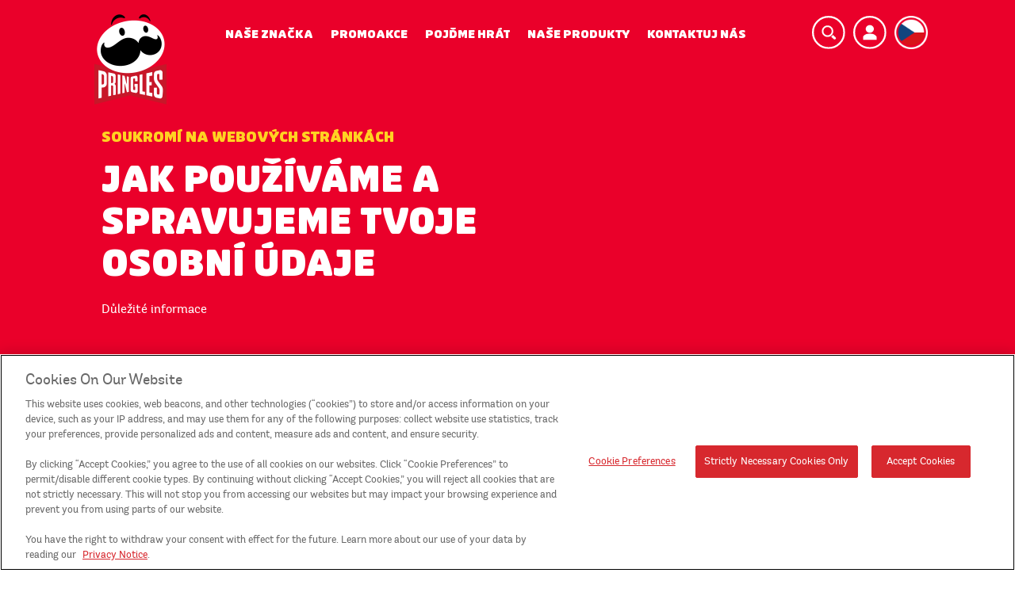

--- FILE ---
content_type: text/html; charset=UTF-8
request_url: https://www.pringles.com/cz/privacy-policy.html
body_size: 6691
content:
<!DOCTYPE html>
<!--[if lt IE 9]><html lang="en-US"  xmlns:og="http://ogp.me/ns#"  xmlns:fb="http://ogp.me/ns/fb#" class="oldIE"> <![endif]-->
<!--[if IE 9 ]><html lang="en-US"  xmlns:og="http://ogp.me/ns#"  xmlns:fb="http://ogp.me/ns/fb#"  class="IE9"><![endif]-->
<!--[if (gt IE 9)|!(IE)]><html lang="en-US"  xmlns:og="http://ogp.me/ns#"  xmlns:fb="http://ogp.me/ns/fb#"  class="notIE"><![endif]-->










<html lang="en">
<head>
        



<!-- One Trust Include Script -->
<script type="text/javascript" src="https://cdn.cookielaw.org/consent/8de6f4d6-0dbb-45d9-9e80-8290faa1e891/OtAutoBlock.js"></script>
           <script src="https://cdn.cookielaw.org/scripttemplates/otSDKStub.js" type="text/javascript" charset="UTF-8" data-domain-script="8de6f4d6-0dbb-45d9-9e80-8290faa1e891"></script>
        <script type="text/javascript">
function OptanonWrapper() { }
</script>
<!-- End One Trust Include Script -->

    <meta http-equiv="X-UA-Compatible" content="IE=Edge"/>
    <meta http-equiv="content-type" content="text/html; charset=UTF-8"/>

    <meta name="keywords" content=""/>
    <meta name="description" content=""/>

    <meta name="HandheldFriendly" content="True" />
    <meta name="MobileOptimized" content="320" />
    <meta name="viewport" content="width=device-width, initial-scale=1" />
    
    <title>SOUKROMÍ NA WEBOVÝCH STRÁNKÁCH</title>
    <meta name="gsaDefaultSearch" content="kellogg" />
    <meta name="gsaLastModifiedDate" content="2022-9-9" />
    <meta name="" content = "" />
    
	
    <link rel="canonical" href="https://www.pringles.com/cz/privacy-policy.html"/>
    
    
    


                 


<meta name="gsaName" content="SOUKROMÍ NA WEBOVÝCH STRÁNKÁCH" />
<meta name="gsaDescription" content="" />
<meta name="gsaImage" content="https://www.pringles.com/content/global/pringles/cs_CZ/pages/privacy-policy.img.png/1662707340127.png" />
<meta name="gsaTags" content="" />
<meta name="twitter:card" content="summary_large_image" />
<meta name="twitter:site" content=""/>
<meta name="twitter:title" content="" />
<meta name="twitter:description" content="" />
<meta name="twitter:image" content="" />
<meta property="og:title" content="" />
<meta property="og:description" content="" />
<meta property="og:image" content="" />





	<!--  Added for VideoPlayer component GSA metaNames for KSC site  -->
 
 
 
 
    


    <script>
		var KSTL = KSTL || {};
		KSTL.isEditMode = false;
	</script>

	<script src="/etc/designs/kelloggs/kstl/5.1/clientlibs/jquery.min.js"></script>

    <link rel="stylesheet" href="/etc/designs/kelloggs/kstl/5.1/clientlibs/base.min.css" type="text/css"/>
<script src="/etc/designs/kelloggs/kstl/5.1/clientlibs/base.min.js"></script>



    
        
    
        
    
        
    
        
    
        
    
        
    
        
    
        
    
        
    
        
    
        
    
        
    
        
    
        
    
        
    
        
    
        
    
        
    
        
    
        
    
        
    
        
    
        
    
        
    
        
    
        
    
        
    
        
    
        
    
        
    
        
    
        <link rel="stylesheet" href="/etc/designs/kelloggs/kstl/5.1/clientlibs/gsalist.min.css" type="text/css"/>
<script src="/etc/designs/kelloggs/kstl/5.1/clientlibs/handlebars.min.js"></script>
<script src="/etc/designs/kelloggs/kstl/5.1/clientlibs/gsalist.min.js"></script>

    
        
    
        
    
        
    
        
    

    
    
    
<script type='text/javascript' src='/content/dam/pringles/globalFrontEndFiles/js/video-loading-patch.js'></script>

<script type='text/javascript' src='/content/dam/pringles/cs_CZ/js/pringles_master_tabtofilter.js'></script>
<link rel='stylesheet' type='text/css' href='https://cdn.adimo.co/BasketAdsWidget/widget.css'/>
<script type='text/javascript' src='/content/dam/pringles/cs_CZ/js/pringles_masterbrand.js'></script>
<script type='text/javascript' src='https://cdn.adimo.co/scripts/lightboxv2.min.js'></script>
<link rel='stylesheet' type='text/css' href='/content/dam/pringles/cs_CZ/css/adimoStyle.css'/>

<link rel='stylesheet' type='text/css' href='/content/dam/pringles/cs_CZ/css/pringles_fonts.css'/>
<link rel='stylesheet' type='text/css' href='/content/dam/pringles/cs_CZ/css/pringles_masterbrand.css'/>
<link rel="icon" type="image/vnd.microsoft.icon" href="/content/dam/pringles/cs_CZ/images/icons/pringles_favicon.png"><link rel="shortcut icon" type="image/vnd.microsoft.icon" href="/content/dam/pringles/cs_CZ/images/icons/pringles_favicon.png">
<meta prefix="og: http://ogp.me/ns#" property="og:Pringles" content="Pringles" />
<script type='text/javascript' src='/content/dam/pringles/cs_CZ/js/custom-venobox.js'></script>
<script type='text/javascript' src='/content/dam/pringles/cs_CZ/js/customAdimo.js'></script>





<link rel='stylesheet' type='text/css' href='/content/dam/pringles/en_GB/css/form.css'/>

     
	<script> var usrlang = navigator.language || navigator.userLanguage; console.log( "User's preferred language is: " + usrlang);
	</script>
    <link href="/etc/designs/kelloggs/kstl/5.1/css/print.css" rel="stylesheet" media="print"/>


    
    <script>if(Function('/*@cc_on return 10===document.documentMode@*/')()){document.documentElement.className='IE10';}</script>

</head>




<body>




<!-- Google Tag Manager -->
<noscript><iframe title="Google tag manager frame" src="//www.googletagmanager.com/ns.html?id=GTM-PVLK"
height="0" width="0" style="display:none;visibility:hidden"></iframe></noscript>
<script>(function(w,d,s,l,i){w[l]=w[l]||[];w[l].push({'gtm.start':
new Date().getTime(),event:'gtm.js'});var f=d.getElementsByTagName(s)[0],
j=d.createElement(s),dl=l!='dataLayer'?'&l='+l:'';j.async=true;j.src=
'//www.googletagmanager.com/gtm.js?id='+i+dl;f.parentNode.insertBefore(j,f);
})(window,document,'script','dataLayer','GTM-PVLK');</script>
<!-- End Google Tag Manager -->



                  



    <!--<div id="checkq">0e8da62b9d32/754738c911c0/launch-efad4d085b8d</div>-->
  



<!-- Adobe Launch -->
    <script>
        var KSTL = KSTL || {};

        KSTL.LaunchConfig = {
            environment: 'prod',
            propertyID: 'Pringles CS CZ',
            siteRegion: 'KEU'
        };
    </script>
    <link rel="stylesheet" href="/etc/designs/kelloggs/kstl/5.1/clientlibs/dataLayer.min.css" type="text/css"/>
<script src="/etc/designs/kelloggs/kstl/5.1/clientlibs/dataLayer.min.js"></script>

   <!-- <script src="//assets.adobedtm.com/launch-0e8da62b9d32/754738c911c0/launch-efad4d085b8d.min.js" async></script>-->
   
    <script src="//assets.adobedtm.com/0e8da62b9d32/754738c911c0/launch-efad4d085b8d.min.js" async></script>


    
<!-- End Adobe Launch-->


<div id="main_container">
    

                




<div id="error_wp" data-site-url="www.pringles.com/cz" data-service-domain="//services.kelloggs.com"></div>
    

    

                 


<!--googleoff: all-->
<header>
    <div class="content_wrapper">
        








<div class="grid  header-belt  "    >
    


    <div class="grid__item     ">
            








<div class="grid  topNav  "    >
    


    <div class="grid__item     ">
            







<div class="kstl-rich-text"><a href="#skip-main-content" class="visually-hidden focusable skip-link" tabindex="1">
  Fara í aðalefni
</a></div>

          </div><div class="grid__item zero    ">
            














<div class="modal__container" id="kstl-overlay-content" style="display:none">
    <div class="grid  modal__content">
        <div class="grid__item     ">
        <div class="kstl-image-wrapper js-image-wrapper">
        <a href='/cz/home.html' class='track responsiveImage|nav|-home '><span class="kstl-responsive-image " data-alt="Pringles-logo" data-picture="" data-title="">
              <span data-src="/content/dam/pringles/cs_CZ/images/icons/logo-mobile.png" data-media="(min-width: 0px)"></span>
              <span data-src="/content/global/pringles/cs_CZ/jcr:content/par/commoncontentroot/headerGrid/par/inuitgrid_1846120925/par/overlay/contentData/jcr:content/grid/par/responsiveimage.img.png/1631553104560.png" data-media="(min-width: 768px)"></span>
              <img tabindex="0" role="img" aria-label="Pringles-logo" src="#" alt="Pringles-logo"/>
          </span>
        </a>
</div>

        </div><div class="grid__item     ">
        







<div class="kstl-rich-text"><div class="language">
    <ul>
        <li>
            <h3>North America</h3>
        </li>
        <li><a href="http://www.pringles.ca/en_CA/home.html">Canada | English</a></li>
        <li><a href="http://www.pringles.ca/fr_CA/home.html">Canada | Français</a></li>
        <li><a href="http://www.pringles.com/mx/es/home.html">México</a></li>
        <li><a href="https://www.pringles.com/us/home.html">United States</a></li>
        <li>
            <h3>Central America</h3>
        </li>
        <li><a href="http://www.pringles.cr/">Costa Rica</a></li>
        <li><a href="http://www.pringlescuracao.com/">Curaçao</a></li>
        <li><a href="http://www.pringles.com.sv/">El Salvador</a></li>
        <li><a href="http://www.pringles.com.hn/">Honduras</a></li>
        <li><a href="http://www.pringles.com.gt/">Guatemala</a></li>
        <li><a href="http://www.pringles.com.jm/">Jamaica</a></li>
        <li><a href="http://www.pringles.com.ni/">Nicaragua</a></li>
        <li><a href="http://www.pringles.com.pa/">Panamá</a></li>
        <li><a href="http://www.pringles.pr/">Puerto Rico</a></li>
        <li><a href="http://www.pringles.do/">Rep. Dominicana</a></li>
        <li><a href="http://www.pringles.tt/">Trinidad &amp; Tobago</a></li>
        <li>
            <h3>South America</h3>
        </li>
        <li><a href="https://www.pringles.com/mx/es/home.html">Argentina</a></li>
        <li><a href="http://www.pringles.bo/">Bolivia</a></li>
        <li><a href="http://www.pringles.com/br/pt/home.html">Brasil | Brazil</a></li>
        <li><a href="http://www.pringles.cl/">Chile</a></li>
        <li><a href="http://www.pringles.com.co/">Colombia</a></li>
        <li><a href="http://www.pringles.ec/">Ecuador</a></li>
        <li><a href="http://www.pringles.com.py/">Paraguay</a></li>
        <li><a href="http://www.pringles.pe/">Perú</a></li>
        <li><a href="http://www.pringles.com.uy/">Uruguay</a></li>
        <li><a href="http://www.pringles.co.ve/">Venezuela</a></li>
        <li>
            <h3>Europe &amp; Middle East</h3>
        </li>
        <li><a href="https://www.pringles.com/at/home.html">Austria | Österreich</a></li>
        <li><a href="http://www.pringles.com/be/nl/home.html">Belgium | België</a></li>
        <li><a href="http://www.pringles.com/be/fr/home.html">Belgium | Belgique</a></li>
        <li><a href="http://www.pringles.com/centraleurope/en/home.html">Central Europe | English</a></li>
        <li><a href="http://www.pringles.com/gr/home.html">Cyprus | Ελλάδα</a></li>
        <li><a href="https://www.pringles.com/mt/home.html">Cyprus | English</a></li>
        <li><a href="https://www.pringles.com/cz/home.html">Czech Republic | Česká republika</a></li>
        <li><a href="http://www.pringles.com/dk/home.html">Denmark | Danmark</a></li>
        <li><a href="https://www.pringles.com/easterneurope/en/home.html">Eastern Europe | English</a></li>
        <li><a href="https://www.pringles.com/easterneurope/ru/home.html">Eastern Europe | Россия</a></li>
        <li><a href="https://www.pringles.com/fi/home.html">Finland | Suomi</a></li>
        <li><a href="https://www.pringles.com/fr/home.html">France</a></li>
        <li><a href="https://www.pringles.com/de/home.html">Germany | Deutschland</a></li>
        <li><a href="http://www.pringles.com/gr/home.html">Greece | Ελληνικά</a></li>
        <li><a href="http://www.pringles.com/gr/en/home.html">Greece | English</a></li>
        <li><a href="http://www.pringles.com/hu/home.html">Hungary | Magyarország</a></li>
        <li><a href="https://www.pringles.com/is/home.html">Iceland</a></li>
        <li><a href="https://www.pringles.com/ie/home.html">Ireland</a></li>
        <li><a href="http://www.pringles.com/il/home.html">Israel | ישראל</a></li>
        <li><a href="https://www.pringles.com/it/home.html">Italy | Italia</a></li>
        <li><a href="https://www.pringles.com/be/fr/home.html">Luxembourg</a></li>
        <li><a href="https://www.pringles.com/lt/home.html">Lithuania</a></li>
        <li><a href="https://www.pringles.com/lv/home.html">Latvia</a></li>
        <li><a href="https://www.pringles.com/mt/home.html">Malta | English</a></li>
        <li><a href="http://www.pringles.com/ae/en/home.html">Middle East | English</a></li>
        <li><a href="http://www.pringles.com/ae/ar/home.html">Middle East | Arabic</a></li>
        <li><a href="https://www.pringles.com/nl/home.html">Netherlands | Nederland</a></li>
        <li><a href="https://www.pringles.com/no/home.html">Norway | Norge</a></li>
        <li><a href="http://www.pringles.com/pl/home.html">Poland | Polska</a></li>
        <li><a href="https://www.pringles.com/pt/home.html">Portugal</a></li>
        <li><a href="https://www.pringles.com/es/home.html">Spain | España</a></li>
        <li><a href="https://www.pringles.com/ch/de/home.html">Switzerland | Schweiz</a></li>
        <li><a href="https://www.pringles.com/ch/fr/home.html">Switzerland | Suisse</a></li>
        <li><a href="https://www.pringles.com/se/home.html">Sweden | Sverige</a></li>
        <li><a href="https://www.pringles.com/tr/home.html">Turkey | Türkiye</a></li>
        <li><a href="https://www.pringles.com/ua/home.html">Ukraine</a></li>
        <li><a href="https://www.pringles.com/uk/home.html">United Kingdom</a></li>
        <li>
            <h3>Africa</h3>
        </li>
        <li><a href="http://www.pringles.com/za/en">South Africa</a></li>
        <li>
            <h3>Asia</h3>
        </li>
        <li><a href="http://www.pringles.com/jp/">Japan | 日本</a></li>
        <li><a href="https://www.pringles.com/KR">Korea | 대한민국</a></li>
        <li><a href="http://www.pringles.com/my/">Malaysia</a></li>
        <li><a href="http://www.pringles.com/ph/">Philippines</a></li>
        <li><a href="http://www.pringles.com/tw/">Taiwan | 台灣</a></li>
        <li><a href="http://www.pringles.com/th/home.html">Thailand</a></li>
        <li>
            <h3>Oceania</h3>
        </li>
        <li><a href="http://www.pringles.com/au/">Australia</a></li>
        <li><a href="https://www.pringles.com/au/home.html">New Zealand</a></li>
    </ul>
</div></div>

        </div>
    </div>
</div>

          </div><div class="grid__item one-tenth logo desk-one-tenth  lap-two-tenths  palm-two-tenths  ">
            <div class="kstl-image-wrapper js-image-wrapper">
        <a href='/cz/home.html' class='track responsiveImage|nav|-home '><span class="kstl-responsive-image " data-alt="Pringles" data-picture="" data-title="">
              <span data-src="/content/dam/pringles/cs_CZ/images/icons/logo-mobile.png" data-media="(min-width: 0px)"></span>
              <span data-src="/content/dam/pringles/cs_CZ/images/icons/logo.png" data-media="(min-width: 320px)"></span>
              <span data-src="/content/global/pringles/cs_CZ/jcr:content/par/commoncontentroot/headerGrid/par/inuitgrid_1846120925/par/Copy of responsiveimage.img.png/1631530445760.png" data-media="(min-width: 641px)"></span>
              <img tabindex="0" role="img" aria-label="Pringles" src="#" alt="Pringles"/>
          </span>
        </a>
</div>

          </div><div class="grid__item seven-tenths desk-seven-tenths lap-one-tenth palm-one-tenth ">
            








<div class="grid   "    >
    


    <div class="grid__item     ">
            


 
               





<div class="top-menu-container ">
     <nav>
         <ul class="KSTLNav" >
             <li class="mThree nav-button"><a href="/cz/brand.html" class="item1 track menu-nav|nav|menu-brand-link">NAŠE ZNAČKA</a></li><li class="mThree nav-button"><a href="/cz/promotions.html" class="item2 track menu-nav|nav|menu-promotions-link">PROMOAKCE</a></li><li class="mThree nav-button"><a href="/cz/lets-play.html" class="item3 track menu-nav|nav|menu-lets-play-link">POJĎME HRÁT</a></li><li class="mThree nav-button"><a href="/cz/products.html" class="item4 track menu-nav|nav|menu-products-link">NAŠE PRODUKTY</a></li><li class="mThree nav-button"><a href="/cz/contact-us.html" class="item5 track menu-nav|nav|menu-contact-us-link">KONTAKTUJ NÁS</a></li>          
         </ul>
     </nav>
</div>

          </div>

</div>




          </div><div class="grid__item two-tenths desk-two-tenths lap-six-tenths palm-six-tenths ">
            








<div class="grid   "    >
    


    <div class="grid__item     ">
            







<div class="kstl-rich-text"><div class="operators-wrapper"><a aria-label="Click to search" class="custom-overlay-trigger" data-target="search-overlay" href="#"><img src="/content/dam/pringles/cs_CZ/images/icons/Search.svg" alt="icon of search"></a><a href="/cz/my-account.html" aria-label="Click for my acount page"><img src="/content/dam/pringles/cs_CZ/images/icons/Login.svg" alt="icon of my account"></a><a class="venobox vbox-item" href="#" aria-label="Click for country/region" data-href="#kstl-overlay-content" data-type="inline" data-gall="gall-frame"><img src="/content/dam/pringles/cs_CZ/images/banners/Flag-cz.png" alt="icon of country selector"></a></div></div>

          </div>

</div>




          </div><div class="grid__item zero desk-zero lap-one-tenth palm-one-tenth ">
            








<div class="grid   "    >
    


    <div class="grid__item     ">
            




<a class="menu-button" tabindex="0" role="menu" href="" aria-label="Hamburger menu" aria-expanded="false" aria-haspopup="true"><div class="navicon"><span></span></div></a>
          </div>

</div>




          </div>

</div>




          </div><div class="grid__item     ">
            







<div class="kstl-rich-text"></div>

          </div><div class="grid__item     ">
            







<div class="kstl-rich-text"><!-- Facebook Pixel Code -->
<script>
    !function(f,b,e,v,n,t,s)
    {if(f.fbq)return;n=f.fbq=function(){n.callMethod?
    n.callMethod.apply(n,arguments):n.queue.push(arguments)};
    if(!f._fbq)f._fbq=n;n.push=n;n.loaded=!0;n.version='2.0';
    n.queue=[];t=b.createElement(e);t.async=!0;
    t.src=v;s=b.getElementsByTagName(e)[0];
    s.parentNode.insertBefore(t,s)}(window,document,'script','https://connect.facebook.net/en_US/fbevents.js');
    fbq('init', '695542741271198');
    fbq('track', 'PageView');
    </script>
    <noscript>
    <img height="1" width="1" src="https://www.facebook.com/tr?id=695542741271198&ev=PageView&noscript=1" alt="Facebook Pixel"/>
    </noscript>
    <!-- End Facebook Pixel Code --></div>

          </div>

</div>




    </div>
</header>
<!--googleon: all-->
<section id="skip-main-content">
    <div class="content_wrapper">
        








<div class="grid  fullWidth  "    >
    


    <div class="grid__item margin-bottom-70    ">
            












<script>
    var KSTL = KSTL || {};
    KSTL.Carousel = KSTL.Carousel || [];

    KSTL.Carousel.push({
        animation: 'slide',
        animationLoop: false,
        animationSpeed: 600,
        controlsContainer: '',
        controlNav: false,
        direction: 'horizontal',
        directionNav: false,
        initDelay: 0,
        itemMargin: 0,
        itemWidth: 0,
        minItems: 0,
        maxItems: 0,
        move: 0,
        nextText: 'Next',
        pauseOnAction: true,
        pauseOnHover: false,
        prevText: 'Previous',
        randomize: false,
        reverse: false,
        slideshow: false,
        slideshowSpeed: 7000,
        smoothHeight: false,
        touch: false,
        useCSS: true,
        video: false
    });
</script>

<div role="region" aria-label="carousel" class="kstl-feature js-feature flexslider ">
	<ul class="slides">
		
			
			    <li>
			        








<div class="grid  solid-redbg hero-banner  "    >
    


    <div class="grid__item one-half desk-one-half lap-one-half palm-one-whole ">
            








<div class="grid   section-left vertical-center-container  "    >
    


    <div class="grid__item     ">
            







<div class="kstl-rich-text"><p class="pre-heading text-yellow">SOUKROMÍ NA WEBOVÝCH STRÁNKÁCH</p>
<h1 class="h2">JAK POUŽÍVÁME A SPRAVUJEME TVOJE OSOBNÍ ÚDAJE</h1>
<p>Důležité informace</p>
</div>

          </div>

</div>




          </div><div class="grid__item one-half desk-one-half lap-one-half palm-one-whole ">
            








<div class="grid  vertical-bottom-container  "    >
    


    

</div>




          </div>

</div>




			    </li>
			 
		
	</ul>
</div>



          </div><div class="grid__item one-whole desk-one-whole lap-one-whole palm-one-whole ">
            








<div class="grid  fullWidth-content margin-bottom-70 font-14  "    >
    


    <div class="grid__item     ">
            







<div class="kstl-rich-text"><!-- OneTrust Privacy Notice start -->
  <!-- Container in which the privacy notice will be rendered -->
  <div id="otnotice-b8f7e129-5e3b-4211-a981-f91fd5a92ec0" class="otnotice"></div>
  
  <script src="https://privacyportal-uat-cdn.onetrust.com/privacy-notice-scripts/otnotice-1.0.min.js" type="text/javascript" charset="UTF-8" id="otprivacy-notice-script">
      settings="eyJjYWxsYmFja1VybCI6Imh0dHBzOi8vcHJpdmFjeXBvcnRhbHVhdC5vbmV0cnVzdC5jb20vcmVxdWVzdC92MS9wcml2YWN5Tm90aWNlcy9zdGF0cy92aWV3cyJ9"
    </script>
  
  <script type="text/javascript" charset="UTF-8">
      // To ensure external settings are loaded, use the Initialized promise:
      OneTrust.NoticeApi.Initialized.then(function() {
        OneTrust.NoticeApi.LoadNotices(["https://privacyportal-uat-cdn.onetrust.com/fedc57c3-0b9a-4e60-84e8-7472903ab996/privacy-notices/b8f7e129-5e3b-4211-a981-f91fd5a92ec0.json"]);
      });
    </script>
    
  <!-- OneTrust Privacy Notice end --></div>

          </div>

</div>




          </div>

</div>




    </div>
</section>
<!--googleoff: all-->
<footer>
    <div class="content_wrapper">
        








<div class="grid   "    >
    


    <div class="grid__item     ">
            














<div class="modal__container" id="footer-country-link" style="display:none">
    <div class="grid  modal__content">
        <div class="grid__item     ">
        <div class="kstl-image-wrapper js-image-wrapper">
        <a href='/cz/home.html' class='track responsiveImage|nav|-home '><span class="kstl-responsive-image " data-alt="Pringles-logo" data-picture="" data-title="">
              <span data-src="/content/dam/pringles/cs_CZ/images/icons/logo-mobile.png" data-media="(min-width: 0px)"></span>
              <span data-src="/content/global/pringles/cs_CZ/jcr:content/par/commoncontentroot/footerGrid/par/overlay/contentData/jcr:content/grid/par/responsiveimage.img.png/1631553104560.png" data-media="(min-width: 768px)"></span>
              <img tabindex="0" role="img" aria-label="Pringles-logo" src="#" alt="Pringles-logo"/>
          </span>
        </a>
</div>

        </div><div class="grid__item     ">
        







<div class="kstl-rich-text"><div class="language">
    <ul>
        <li>
            <h3>North America</h3>
        </li>
        <li><a href="http://www.pringles.ca/en_CA/home.html">Canada | English</a></li>
        <li><a href="http://www.pringles.ca/fr_CA/home.html">Canada | Français</a></li>
        <li><a href="http://www.pringles.com/mx/es/home.html">México</a></li>
        <li><a href="https://www.pringles.com/us/home.html">United States</a></li>
        <li>
            <h3>Central America</h3>
        </li>
        <li><a href="http://www.pringles.cr/">Costa Rica</a></li>
        <li><a href="http://www.pringlescuracao.com/">Curaçao</a></li>
        <li><a href="http://www.pringles.com.sv/">El Salvador</a></li>
        <li><a href="http://www.pringles.com.hn/">Honduras</a></li>
        <li><a href="http://www.pringles.com.gt/">Guatemala</a></li>
        <li><a href="http://www.pringles.com.jm/">Jamaica</a></li>
        <li><a href="http://www.pringles.com.ni/">Nicaragua</a></li>
        <li><a href="http://www.pringles.com.pa/">Panamá</a></li>
        <li><a href="http://www.pringles.pr/">Puerto Rico</a></li>
        <li><a href="http://www.pringles.do/">Rep. Dominicana</a></li>
        <li><a href="http://www.pringles.tt/">Trinidad &amp; Tobago</a></li>
        <li>
            <h3>South America</h3>
        </li>
        <li><a href="https://www.pringles.com/mx/es/home.html">Argentina</a></li>
        <li><a href="http://www.pringles.bo/">Bolivia</a></li>
        <li><a href="http://www.pringles.com/br/pt/home.html">Brasil | Brazil</a></li>
        <li><a href="http://www.pringles.cl/">Chile</a></li>
        <li><a href="http://www.pringles.com.co/">Colombia</a></li>
        <li><a href="http://www.pringles.ec/">Ecuador</a></li>
        <li><a href="http://www.pringles.com.py/">Paraguay</a></li>
        <li><a href="http://www.pringles.pe/">Perú</a></li>
        <li><a href="http://www.pringles.com.uy/">Uruguay</a></li>
        <li><a href="http://www.pringles.co.ve/">Venezuela</a></li>
        <li>
            <h3>Europe &amp; Middle East</h3>
        </li>
        <li><a href="https://www.pringles.com/at/home.html">Austria | Österreich</a></li>
        <li><a href="http://www.pringles.com/be/nl/home.html">Belgium | België</a></li>
        <li><a href="http://www.pringles.com/be/fr/home.html">Belgium | Belgique</a></li>
        <li><a href="http://www.pringles.com/centraleurope/en/home.html">Central Europe | English</a></li>
        <li><a href="http://www.pringles.com/gr/home.html">Cyprus | Ελλάδα</a></li>
        <li><a href="http://www.pringles.com/gr/en/home.html">Cyprus | English</a></li>
        <li><a href="https://www.pringles.com/cz/home.html">Czech Republic | Česká republika</a></li>
        <li><a href="http://www.pringles.com/dk/home.html">Denmark | Danmark</a></li>
        <li><a href="https://www.pringles.com/easterneurope/en/home.html">Eastern Europe | English</a></li>
        <li><a href="https://www.pringles.com/easterneurope/ru/home.html">Eastern Europe | Россия</a></li>
        <li><a href="https://www.pringles.com/fi/home.html">Finland | Suomi</a></li>
        <li><a href="https://www.pringles.com/fr/home.html">France</a></li>
        <li><a href="https://www.pringles.com/de/home.html">Germany | Deutschland</a></li>
        <li><a href="http://www.pringles.com/gr/home.html">Greece | Ελληνικά</a></li>
        <li><a href="http://www.pringles.com/gr/en/home.html">Greece | English</a></li>
        <li><a href="http://www.pringles.com/hu/home.html">Hungary | Magyarország</a></li>
        <li><a href="https://www.pringles.com/is/home.html">Iceland</a></li>
        <li><a href="https://www.pringles.com/ie/home.html">Ireland</a></li>
        <li><a href="http://www.pringles.com/il/home.html">Israel | ישראל</a></li>
        <li><a href="https://www.pringles.com/it/home.html">Italy | Italia</a></li>
        <li><a href="https://www.pringles.com/be/fr/home.html">Luxembourg</a></li>
        <li><a href="https://www.pringles.com/lt/home.html">Lithuania</a></li>
        <li><a href="https://www.pringles.com/lv/home.html">Latvia</a></li>
        <li><a href="https://www.pringles.com/mt/home.html">Malta | English</a></li>
        <li><a href="http://www.pringles.com/ae/en/home.html">Middle East | English</a></li>
        <li><a href="http://www.pringles.com/ae/ar/home.html">Middle East | Arabic</a></li>
        <li><a href="https://www.pringles.com/nl/home.html">Netherlands | Nederland</a></li>
        <li><a href="https://www.pringles.com/no/home.html">Norway | Norge</a></li>
        <li><a href="http://www.pringles.com/pl/home.html">Poland | Polska</a></li>
        <li><a href="https://www.pringles.com/pt/home.html">Portugal</a></li>
        <li><a href="https://www.pringles.com/es/home.html">Spain | España</a></li>
        <li><a href="https://www.pringles.com/ch/de/home.html">Switzerland | Schweiz</a></li>
        <li><a href="https://www.pringles.com/ch/fr/home.html">Switzerland | Suisse</a></li>
        <li><a href="https://www.pringles.com/se/home.html">Sweden | Sverige</a></li>
        <li><a href="https://www.pringles.com/tr/home.html">Turkey | Türkiye</a></li>
        <li><a href="https://www.pringles.com/ua/home.html">Ukraine</a></li>
        <li><a href="https://www.pringles.com/uk/home.html">United Kingdom</a></li>
        <li>
            <h3>Africa</h3>
        </li>
        <li><a href="http://www.pringles.com/za/en">South Africa</a></li>
        <li>
            <h3>Asia</h3>
        </li>
        <li><a href="http://www.pringles.com/jp/">Japan | 日本</a></li>
        <li><a href="https://www.pringles.com/KR">Korea | 대한민국</a></li>
        <li><a href="http://www.pringles.com/my/">Malaysia</a></li>
        <li><a href="http://www.pringles.com/ph/">Philippines</a></li>
        <li><a href="http://www.pringles.com/tw/">Taiwan | 台灣</a></li>
        <li><a href="http://www.pringles.com/th/home.html">Thailand</a></li>
        <li>
            <h3>Oceania</h3>
        </li>
        <li><a href="http://www.pringles.com/au/">Australia</a></li>
        <li><a href="https://www.pringles.com/au/home.html">New Zealand</a></li>
    </ul>
</div></div>

        </div>
    </div>
</div>

          </div><div class="grid__item     ">
            








<div class="grid    "    >
    


    <div class="grid__item one-whole desk-one-whole lap-one-whole palm-one-whole ">
            







<div class="kstl-rich-text"><ul class="footer-links">
                        <li><a aria-label="Click for Products page" href="/cz/products.html">Produkty</a></li>
                        <li><a aria-label="Click for Contact us page" href="/cz/contact-us.html">Kontaktuj nás</a></li>
                        <li><a aria-label="Click for Privacy Notice" href="https://www.kelloggs.ie/en_IE/privacy-policy.html">Oznámení o ochraně osobních údajů</a></li>
                        <li><a aria-label="Click for My Account page" href="/cz/my-account.html">Můj účet</a></li>
                        <li><a aria-label="Click for Legal statement page" target="_blank" href="https://www.kelloggs.co.uk/en_GB/legal-notices.html">Právní ujednání</a></li>
                        <li><a aria-label="Click for Promotion T&Cs" href="/cz/terms-and-conditions.html">Smluvní podmínky promoakce</a></li>
                        <li><a aria-label="Click for Sitemap" href="/cz/sitemap.html">Mapa stránek</a></li>
                        <li><a aria-label="Click for Country/Region" class="venobox vbox-item" href="#" data-type="inline" data-gall="gall-frame" data-href="#footer-country-link">Země/oblast</a></li>
                        <li><a aria-label="Click for Cookie Preferences" nohref="nohref" class="ot-sdk-show-settings" role="link" tabindex="0">Cookie Preferences</a>
                        </li>
                        </ul></div>

          </div>

</div>




          </div><div class="grid__item one-half desk-one-half lap-one-whole palm-one-whole ">
            








<div class="grid  margin-mobile-bottom-20 padding-desktop-top-20  "    >
    


    <div class="grid__item     ">
            







<div class="kstl-rich-text"></div>

          </div>

</div>




          </div><div class="grid__item one-half desk-one-half lap-one-whole palm-one-whole ">
            








<div class="grid    "    >
    


    <div class="grid__item     ">
            







<div class="kstl-rich-text"><ul class="social-links">
<li><a href="https://www.facebook.com/PringlesUS/" target="_blank" aria-label="Click for facebook page"><img class="padded" src="/content/dam/pringles/cs_CZ/images/icons/social/fb.svg" alt="Icon of Facebook"></a></li>
<li><a href="https://www.instagram.com/pringles/?hl=en" target="_blank" aria-label="Click for instagram page"><img class="padded" src="/content/dam/pringles/cs_CZ/images/icons/social/insta.svg" alt="Icon of Instagram"></a></li>
</ul></div>

          </div>

</div>




          </div><div class="grid__item     ">
            








<div class="grid  copyright  "    >
    


    <div class="grid__item one-half desk-one-half lap-one-whole palm-one-whole ">
            







<div class="kstl-rich-text"><p>TM, ®, © 2025 KELLOGG Europe Trading Limited. Všechna práva vyhrazena.</p>
</div>

          </div>

</div>




          </div><div class="grid__item     ">
            








<div class="grid  custom-overlay search-overlay  "    >
    


    <div class="grid__item eleven-twelfths desk-eleven-twelfths lap-eleven-twelfths palm-eleven-twelfths ">
            <div class="kstl-image-wrapper js-image-wrapper">
        <a href='/cz/home.html' class='track responsiveImage|nav|-home '><span class="kstl-responsive-image " data-alt="Pringles-logo" data-picture="" data-title="">
              <span data-src="/content/dam/pringles/cs_CZ/images/icons/logo-mobile.png" data-media="(min-width: 0px)"></span>
              <span data-src="/content/global/pringles/cs_CZ/jcr:content/par/commoncontentroot/footerGrid/par/inuitgrid_39427178/par/responsiveimage.img.png/1631548294981.png" data-media="(min-width: 768px)"></span>
              <img tabindex="0" role="img" aria-label="Pringles-logo" src="#" alt="Pringles-logo"/>
          </span>
        </a>
</div>

          </div><div class="grid__item one-twelfth desk-one-twelfth lap-one-twelfth palm-one-twelfth ">
            







<div class="kstl-rich-text"><div class="desktop"><div class="operator close"><p>&nbsp;</p>
</div>
</div>
</div>

          </div><div class="grid__item     ">
            








<form action="/content/global/pringles/cs_CZ/pages/search-results" class="js-search-textbox search-textbox ">
	<input type="text" placeholder="Hledat" aria-label="Search" class="js-search-textbox__input search-textbox__input " />
	<a href="/content/global/pringles/cs_CZ/pages/search-results" type="submit" class="js-search-textbox__link search-textbox__link">
        
        
            <img src="/content/dam/pringles/cs_CZ/images/icons/search-icon.svg" class="search-textbox__button" alt="search">
        
    </a>
</form>


<script type="text/javascript">
    var KSTL = KSTL || {};
    KSTL.GSA = KSTL.GSA || {};
    KSTL.GSA.suggesturl = "https://kstl-lucid.kglobalservices.com/LucidServlet?collection=PROD65_PRINGLES_CS_CZ_ENTIRESITE&type=suggest&domain=https%3A%2F%2Fkellogg.b.lucidworks.cloud&sortdate=&sortdatemode=";
</script>

          </div>

</div>




          </div><div class="grid__item     ">
            














<div class="modal__container" id="fade-text" style="display:none">
    <div class="grid  modal__content">
        <div class="grid__item     ">
        







<div class="kstl-rich-text"></div>

        </div>
    </div>
</div>

          </div>

</div>




        








<div class="grid   "    >
    


    

</div>




    </div>
</footer>
<!--googleon: all-->



</div>










	<script type="text/javascript">
        document.addEventListener("DOMContentLoaded", function() {
            KSTL.Tracking.init();  
        });
    </script>




<script type="text/javascript">
    
</script>


<script type="text/javascript"  src="/MATUjW/VyhvW/kuwBd/0nPF/1mESr8khpDtSJmaO/RAJUAVAj/Hn/gMM3VJCg4B"></script></body>

</html>


--- FILE ---
content_type: text/css
request_url: https://www.pringles.com/content/dam/pringles/cs_CZ/css/adimoStyle.css
body_size: 583
content:
.adimo-cta {
    position: fixed;
    /* top: 0%; */
    right: 16px;
    bottom: 15%;
	transition: all .1s ease-in-out;
}

.adimo-cta:hover{
	transform: scale(1.1);
}

/*For Adimo*/
.topMenuAdimo {
	background: url(/content/dam/pringles/en_GB/images/icons/buynow.png) center/100% no-repeat;
    height: 85px;
    width: 85px;
	border: 0px;
	/* background: transparent; */
	/* color: #da2037; */
	/* width: 84px; */
	/* font-size: 14px; */
	margin-top: -3px;
	/* text-transform:uppercase; */
}
/* .topMenuAdimo:hover { */
	/* color: #ffd503; */
	/* background: #252525; */
/* } */
.adimoBuyNow {
	background: #ef213d;
	border: 1px solid #ef213d;
	padding: 5px 30px 5px 30px;
	color: #fff;
	font-size: 15px;
	font-weight: bold;
}
.adimo {
    position: absolute;
    top: -235px;
    right: -235px;
	text-align:left;
}
.adimoWidget.center {
	text-align:center;
}
.adimoWidget.detail {
	margin-top:0;
}
@media only screen and (max-width:767px){
	.adimo-cta button {padding:10px 25px;border: 0;}
	/* .adimo-cta button:hover {background:#da2037; color:#fff;} */
	
	.product_category_header + .adimoWidget, 
	.product_category_description + .adimoWidget {
		display: none;
	}
	.product_category_header.active + .adimoWidget,
	.product_category_description.active + .adimoWidget {
		display: block;
	}
	.adimo .adimoBuyNow {
		display: inline-block;
	}	
	.flexslider .slides .kstl-feature-inset {
		left:0;
		width:100%;
	}
	.adimo {
		position: absolute;
		width: 100%;
		bottom: -10%;
		left: 0;
		text-align:center;
		top: -151px		
	}
	.flexslider .slides .kstl-feature-inset .adimo p {
		font-size: 1em;
		color: white;
	}
}
/* @media only screen and (min-device-width: 1680px) and (orientation: landscape) {
	.KSTLNav li span.navicon {
		right:10px !important;
	}
	.KSTLNav li a {
		padding:12px 3px !important;
	}
} */


--- FILE ---
content_type: text/css
request_url: https://www.pringles.com/content/dam/pringles/cs_CZ/css/pringles_fonts.css
body_size: -49
content:
@font-face {
	font-family: 'Pinup';
	src: url('../fonts/Pinup.woff2') format('woff2'),
		url('../fonts/Pinup.woff') format('woff');
	font-weight: normal;
	font-style: normal;
}
@font-face {
	font-family: 'Pinup';
	src: url('../fonts/Pinup.woff2') format('woff2'),
		url('../fonts/Pinup.woff') format('woff');
	font-weight: bold;
	font-style: normal;
}
@font-face {
	font-family: 'Andes';
	src: url('../fonts/andes.woff2') format('woff2'),
		url('../fonts/andes.woff') format('woff');
	font-weight: bold;
	font-style: normal;
}
@font-face {
	font-family: 'Andes';
	src: url('../fonts/andes.woff2') format('woff2'),
		url('../fonts/andes.woff') format('woff');
	font-weight: normal;
	font-style: normal;
}
html , body{
	font-family: 'Pinup';
}







--- FILE ---
content_type: text/css
request_url: https://www.pringles.com/content/dam/pringles/cs_CZ/css/pringles_masterbrand.css
body_size: 9840
content:
/**
 * Pringles Masterbrand style
 *
 *
 */


/*
 * Tool Styles
 * --------------------------------------------------
 */

html,
body {
	width: 100%;
	height: 100%;
	margin: 0;
	padding: 0;
}

body {
	background-color: #fff;
	font-size: 1.25vw;
	font-family: Andes;
	overflow-y: auto !important;
	color: #000000;
	line-height: 1;
	overflow-x: hidden;
}

@media only screen and (max-width:999px) {
	body {
		font-size: 5vw;
	}
}

.grid__item {
	padding: 0;
}

#main_container .grid .grid__item {
	padding-top: 0;
}

#main_container .grid .grid {
	margin-top: 0;
}

.grid {
	margin-left: 0;
}

.float-left {
	float: left;
}

.float-right {
	float: right;
}

.clearfix:before,
.clearfix:after {
	content: " ";
	display: table;
}

.clearfix:after {
	clear: both;
}

.clearfix {
	*zoom: 1;
}

body .fullWidth,
html .fullWidth {
	display: block;
	margin: 0 auto;
	z-index: -100;
}

#main_container>header {
	width: 100%;
	position: fixed;
}

#main_container>header,
#main_container>footer {
	margin: 0 auto;
	max-width: 100vw;
}

section {
	padding-top: 90px;
	margin: 0 auto;
}

@media (max-width: 999px) {
	section {
		padding-top: 65px;
	}
}

body .fullWidth .centeredContent {
	display: block;
	max-width: 58vw;
	margin-right: auto;
	margin-left: auto;
}

body .fullWidth .centeredContent .kstl-rich-text {
	max-width: 54vw;
	margin-right: auto;
	margin-left: auto;
}

body .fullWidth .fullWidth-content {
	max-width: 80vw;
	margin-right: auto;
	margin-left: auto;
	/* padding-left:1.5vw; */
}

@media only screen and (max-width:999px) {
	body .fullWidth .centeredContent,
	body .fullWidth .fullWidth-content {
		padding-left: 16px;
		padding-right: 16px;
		max-width: unset;
	}
	body .fullWidth .centeredContent .kstl-rich-text {
		max-width: unset;
	}
}

.right {
	text-align: right;
}

.left {
	text-align: left;
}

.center {
	text-align: center;
}

.center .kstl-image-wrapper img {
	margin-right: auto;
	margin-left: auto;
}

.display-none {
	display: none;
}

@media (max-width: 999px) {
	.mobile-center {
		text-align: center;
	}
	.mobile-left {
		text-align: left;
	}
	.mobile-right {
		text-align: right;
	}
}

@media only screen and (min-width: 1000px) {
	.desktop-center {
		text-align: center;
	}
	.desktop-left {
		text-align: left;
	}
	.desktop-right {
		text-align: right;
	}
}

h1,
.h1 {
	font-size: 5vw;
	line-height: 1.2;
	margin-bottom: 20px;
}

h2,
.h2 {
	font-size: 3.5vw;
	line-height: 1.2;
	margin-bottom: 20px;
}

h3,
.h3 {
	font-size: 1.4vw;
	line-height: 1.2;
	margin-bottom: 20px;
}

p,
ul li,
ol li,
a,
p a,
ul li a,
ol li a,
.kstl-rich-text ol li,
.kstl-rich-text ul li {
	margin-bottom: 20px;
	line-height: 1.3;
	color: #000;
}

ul li a,
ol li a {
	margin-bottom: 0;
}

a:hover,
p a:hover,
ul li a:hover,
ol li a:hover {
	color: #EA002A
}
a:focus,
p a:focus,
ul li a:focus,
ol li a:focus,
.flex-container a:focus,
.flexslider a:focus,
.button:focus,
button:focus{
outline: 1px solid black;
}
.search-overlay a:focus,
.search-overlay .close p:focus,
.vbox-overlay a:focus,
.vbox-close:focus,
.custom-overlay.search-overlay .search-textbox input[type="text"]:focus{
outline: 1px solid white;
}
ul li,
ol li {
	margin-bottom: 20px;
	line-height: 1.3;
}

h1,
.h1,
h2,
.h2,
h3,
.h3,
.pre-heading,
ul li h3,
ol li h3 {
	font-family: Pinup;
	font-weight: bold;
}

.pre-heading {
	font-size: 1.4vw;
	line-height: 1.5;
	margin-bottom: 10px;
}

@media only screen and (max-width:999px) {
	h1,
	.h1 {
		font-size: 9.6vw;
	}
	h2,
	.h2 {
		font-size: 8.5vw;
	}
	h3,
	.h3 {
		font-size: 6.5vw;
	}
	p,
	ul li,
	ol li,
	a,
	p a,
	ul li a,
	ol li a,
	.kstl-rich-text ol li,
	.kstl-rich-text ul li {
		font-size: 4.3vw;
	}
	.pre-heading {
		font-size: 4.3vw;
	}
}

.button,
.btn-primary,
#KSTL-ContactUs-uploadfile-template {
	display: inline-block;
	padding: 0 30px;
	background: #EA002A;
	border-radius: 5px;
	border: 2px solid #F4F1F2;
	text-transform: uppercase;
	font-size: 1.1vw;
	line-height: 3.4vw;
	color: white;
	font-weight: bold;
	font-family: Pinup;
	text-decoration: none;
	transition: background-color .3s, border .3s;
	box-sizing: border-box;
	width: auto;
	margin-bottom: 0;
}

.button:hover,
.btn-primary:hover {
	background-color: #fff;
	color: #EA002A;
	border-color: #EA002A;
}

.button.white {
	background-color: white;
	color: #EA002A;
	border: solid 2px #fff;
}

.button.white:hover {
	background-color: transparent;
	color: white;
}

.button.yellow {
	background-color: #ea002a;
	color: #ffffff;
	border: solid 2px #ffffff;
}

.button.yellow:hover {
	background-color: white;
	color: #EA002A;
}

@media only screen and (max-width:999px) {
	.button,
	button,
	.btn-primary {
		font-size: 3.7vw;
		line-height: 50px;
	}
	.button.yellow:active {
		background-color: transparent;
		color: #EA002A;
	}
	.button:active,
	.btn-primary:active {
		background-color: #fff;
		color: #EA002A;
	}
	.button.white:active {
		background-color: transparent;
		color: white;
	}
}

.hero-banner * {
	color: #fff;
}

.text-white {
	color: #fff;
}

.text-red {
	color: #EA002A;
}

.text-yellow {
	color: #FFD222;
}

.margin-bottom-20 {
	margin-bottom: 20px;
}

.margin-bottom-40 {
	margin-bottom: 40px;
}

.margin-bottom-70 {
	margin-bottom: 70px;
}

.margin-bottom-0 {
	margin-bottom: 0;
	;
}

.padding-bottom-70 {
	padding-bottom: 70px;
}

.padding-top-70 {
	padding-top: 70px;
}

.padding-right-5percent {
	padding-right: 5%;
}

.padding-left-5percent {
	padding-left: 5%;
}

.padding-left-0 {
	padding-left: 0;
}

@media only screen and (max-width:999px) {
	.padding-mobile-bottom-40 {
		padding-bottom: 40px;
	}
	.padding-mobile-bottom-20 {
		padding-bottom: 20px;
	}
	.margin-mobile-bottom-0 {
		margin-bottom: 0;
	}
	.margin-mobile-bottom-20 {
		margin-bottom: 20px;
	}
	.margin-mobile-bottom-40 {
		margin-bottom: 40px;
	}
	.margin-mobile-top-40 {
		margin-top: 40px!important;
		;
	}
	.padding-mobile-top-40 {
		padding-top: 40px !important;
	}
	.margin-bottom-70 {
		margin-bottom: 40px;
	}
	.padding-bottom-70 {
		padding-bottom: 40px;
	}
	.padding-top-70 {
		padding-top: 40px;
	}
	.padding-mobile-0,
	.vertical-center-wrapper.padding-mobile-0 {
		padding: 0!important;
	}
	.padding-mobile-top-0,
	.vertical-center-wrapper.padding-mobile-top-0 {
		padding-top: 0!important;
	}
	.padding-mobile-bottom-0,
	.vertical-center-wrapper.padding-mobile-bottom-0 {
		padding-bottom: 0!important;
	}
	.margin-60 {
		margin-top: 40px!important;
		margin-bottom: 40px;
	}
	.mobile-width-70 {
		max-width: 70%;
	}
	.vertical-center-wrapper .mobile-width-70 .kstl-image-wrapper {
		padding-left: 0;
	}
	.padding-mobile {
		padding: 0 16px!important;
	}
}

@media only screen and (min-width:1000px) {
	.max-container-size {
		max-height: 640px;
	}
	.max-container-size .kstl-image-wrapper img {
		max-height: 640px;
	}
	.width-90 {
		max-width: 90%;
	}
	.width-80 {
		max-width: 80%;
	}
	.padding-desktop-bottom-70 {
		padding-bottom: 70px;
	}
	.margin-desktop-bottom-70 {
		margin-bottom: 70px;
	}
	.margin-desktop-top-70 {
		margin-top: 70px!important;
	}
	.margin-desktop-top-20 {
		margin-top: 20px!important;
	}
	.padding-desktop-top-70 {
		padding-top: 70px;
	}
	.padding-desktop-top-20 {
		padding-top: 20px;
	}
	.padding-desktop-top-40 {
		padding-top: 40px;
	}
	.margin-60 {
		margin-top: 60px!important;
		margin-bottom: 60px;
	}
}

.fullWidth-Banner img {
	width: 100%;
	display: block;
	margin: 0 auto;
}

.kstl-image-wrapper img {
	display: block;
}


/** header **/

.header-belt {
	background: #EA002A;
	height: 90px
}

#main_container .header-belt .grid {
	padding-top: 0;
	margin-top: 0;
}

#main_container .header-belt.grid>.grid__item {
	padding-top: 4px;
}

.header-belt .desk-six-tenths {
	text-align: right;
}

.logo {
	position: relative;
}

.logo .kstl-image-wrapper {
	z-index: 1000;
	position: absolute;
}

.logo .kstl-image-wrapper img {
	max-width: 91px;
	margin-top: -2px;
}
.logo .kstl-image-wrapper a:focus,
.fullWidth-Banner .kstl-image-wrapper a:focus{
	display:block;
    margin:0;
}

.topNav {
	max-width: 84vw;
	margin: 0 auto;
}

@media only screen and (max-width:999px) {
	.topNav {
		max-width: 91.5vw
	}
	.topNav .operators-wrapper {
		text-align: right;
		padding-right: 20px;
	}
}

@media only screen and (min-width: 1000px) {
	.topNav .operators-wrapper {
		text-align: center;
	}
	.logo .kstl-image-wrapper {
		right: 0;
	}
	.header-belt .desk-seven-tenths {
		width: 75%;
	}
	.header-belt .desk-two-tenths {
		width: 15%;
	}
	footer .content_wrapper {
		/* padding-left: 1.5vw; */
	}
}

.topNav .operators-wrapper a {
	width: 48px;
	height: 48px;
	margin-left: 10px;
	display: inline-block;
	max-width: 3.3vw;
	max-height: 3.3vw;
	transition: all .1s ease-in-out;
}

.topNav .operators-wrapper a:hover {
	transform: scale(1.1);
}

.topNav .operators-wrapper a:first-child {
	margin-left: 0;
}

.KSTLNav {
	z-index: 9;
	justify-content: center;
	margin-top: 0;
	margin: 0 auto;
	text-align: center;
}

.KSTLNav li {
	margin-bottom: 0;
}

.KSTLNav>li.nav-button:after {
	display: none;
}

.KSTLNav>li.nav-button.active>a,
.KSTLNav>li.nav-button.highlightedNavLink>a {
	color: #FFD222;
	background: transparent;
}

.KSTLNav>li.nav-button>a {
	background-color: transparent;
	font-family: Pinup;
	font-style: normal;
	font-weight: bold;
	font-size: 1.1vw;
	line-height: 1.625;
	text-transform: uppercase;
}

.KSTLNav>li.nav-button>a:hover {
	color: #FFD222;
	background: transparent;
}

@media (max-width: 999px) {
	.logo .kstl-image-wrapper {
		left: 0;
	}
	.header-belt {
		height: 66px;
	}
	.logo .kstl-image-wrapper img {
		max-height: 72px;
	}
	.topNav .operators-wrapper a {
		height: 30px;
		width: 30px;
		max-width: 8.4vw;
		max-height: 8.4vw;
	}
	.top-menu-container {
		position: absolute;
		left: 0;
		top: 0;
		z-index: 1;
	}
	.KSTLNav {
		display: none;
	}
	.KSTLNav.KSTLNav-show {
		display: block;
		height: 100vh;
		padding: 140px 0;
		text-align: left;
		background: rgba(29, 29, 29, 0.95);
		width: 100vw;
	}
	.KSTLNav>li.nav-button {
		background: transparent;
		border-bottom: 1px solid rgba(255, 255, 255, 0.5);
		margin: 0 4.25vw;
	}
	.KSTLNav>li.nav-button:last-child {
		border-bottom: none;
	}
	.KSTLNav>li.nav-button>a {
		padding: 7px 0;
		font-size: 4.8vw;
		line-height: 2.4;
	}
	.KSTLNav>li.nav-button>a:hover {
		background: transparent;
		color: #FFD222;
	}
}


/** end of desktop header **/


/* Country Selector*/

.vbox-inline {
	background-color: transparent !important;
}


/*.vbox-container{
	max-width:1440px
}*/

.vbox-preloader {
	display: none;
}

.vbox-container .kstl-image-wrapper,
.search-overlay .kstl-image-wrapper {
	padding: 0 5vw;
}

.vbox-container .kstl-image-wrapper img,
.search-overlay .kstl-image-wrapper img {
	max-height: 140px;
	max-width: 91px;
	display: none;
}

.vbox-close {
	background-color: transparent;
	margin: 5vw 10vw;
}

.language {
	padding: 5vw;
}

.language ul {
	-webkit-column-count: 5;
	/* Safari and Chrome */
	-moz-column-count: 5;
	/* Firefox */
	column-count: 5;
}

.language ul li {
	min-width: initial;
	display: block;
	border-top: 0;
	margin: 0;
	margin-bottom: 10px;
}

.language ul li a {
	color: #fff;
	text-decoration: none;
	font-size: 1.1vw;
	font-family: Andes;
}

.language ul li a:hover {
	color: #FFD222;
	text-decoration: underline;
}

.language ul li h3 {
	margin-bottom: 0;
	text-transform: uppercase;
}

.language ul li * {
	color: #fff
}

@media screen and (min-width: 0px) and (max-width: 602px) {
	.vbox-close {
		margin: 10vw 1vw;
	}
	.vbox-container .kstl-image-wrapper,
	.search-overlay .kstl-image-wrapper {
		padding: 0;
	}
	.language {
		height: auto;
		padding: 0px;
		text-align: center;
	}
	.language ul {
		padding: 70px 0;
		-webkit-column-count: 1;
		/* Safari and Chrome */
		-moz-column-count: 1;
		/* Firefox */
		column-count: 1;
		text-align: left;
		display: block;
	}
	.language ul li {
		width: 100%;
		display: block;
	}
}

@media screen and (max-width:999px) {
	.language ul li a {
		font-size: 4.2vw;
	}
	.language ul li h3 {
		font-size: 4.4vw;
	}
}


/** end of country selector **/


/** search overlay **/

.custom-overlay.search-overlay {
	max-width: 90vw;
	margin: 0 auto !important;
	padding: 15px 25px 120px 25px !important;
}

.custom-overlay.search-overlay .operator.close {
	text-align: right;
	cursor: pointer;
}

.custom-overlay.search-overlay .search-textbox {
	max-width: 68vw;
	margin: 100px auto 0 auto;
	opacity: 1;
}

.custom-overlay.search-overlay .search-textbox input[type="text"] {
	width: calc(100% - 75px);
	font-size: 3.4vw;
	line-height: 1.3;
	padding: 10px 0;
	border: none;
	border-bottom: solid 1px #fff;
	border-radius: 0;
	background: transparent;
	color: #fff;
	outline: 0;
	font-family: Andes;
}

.search-textbox__link {
	width: 30px;
}

.search-textbox__link img {
	max-width: 30px;
	height: auto;
}

@media (max-width:999px) {
	.custom-overlay.search-overlay .kstl-image-wrapper img {
		max-height: 72px;
	}
	.custom-overlay.search-overlay .search-textbox input[type="text"] {
		font-size: 6.5vw;
		width: calc(100% - 60px);
	}
	.custom-overlay.search-overlay .search-textbox,
	.custom-overlay.search-overlay {
		max-width: unset;
	}
	.custom-overlay.search-overlay {
		padding: 15px 16px 120px 16px !important;
	}
}

.grid__item.custom-overlay-parent.active>div>div:nth-child(1)>div>span>img {
	margin-left: 15px;
	width: 100px;
	margin-top: 1px;
}

@media (max-width: 601px) {
	.grid__item.custom-overlay-parent.active>div>div:nth-child(1)>div>span>img {
		margin-left: -5px
	}
}

.custom-overlay.search-overlay .search-textbox input[type="text"]::-webkit-input-placeholder {
	color: #fff;
	font-family: Pinup;
}

.custom-overlay.search-overlay .search-textbox input[type="text"]::-moz-placeholder {
	color: #fff;
	font-family: Pinup;
}

.custom-overlay.search-overlay .search-textbox input[type="text"]::-ms-input-placeholder {
	color: #fff;
	font-family: Pinup;
}

.custom-overlay.search-overlay .search-textbox input[type="text"]::placeholder {
	color: #fff;
	font-family: Pinup;
}

.grid__item.custom-overlay-parent.active {
	display: block!important;
}

.grid__item.custom-overlay-parent {
	display: none !important;
	position: fixed;
	background-color: rgba(0, 0, 0, 0.85);
	top: 0;
	left: 0;
	width: 100%;
	height: 100%;
	z-index: 999;
}

.close p {
	position: relative;
	top: 32px;
	left: 0;
	width: 32px;
	height: 32px;
	text-indent: -99999px;
}

.close p:before,
.close p:after {
	position: absolute;
	left: 15px;
	content: ' ';
	height: 24px;
	width: 3px;
	background-color: #fff;
}

.close p:before {
	transform: rotate(45deg);
}

.close p:after {
	transform: rotate(-45deg);
}


/** end of search overlay **/


/** mobile nav and hamburger **/

@media only screen and (max-width: 999px) {
	.navicon span:before {
		top: -8px;
	}
	.navicon span:after {
		bottom: -8px;
	}
	.navicon span,
	.navicon span:after,
	.navicon span:before {
		cursor: pointer;
		height: 3px;
		width: 24px;
		background: #fff;
		z-index: 1;
	}
	.menu-button {
		width: 24px;
		height: 16px;
		padding: 0;
		background: transparent;
		display: none;
	}
	.menu-button {
		display: block;
	}
	.menu-button.activeMenu .navicon span {
		background: transparent;
	}
	.menu-button.activeMenu .navicon span:before {
		top: 0;
		transform: rotate(45deg);
	}
	.menu-button.activeMenu .navicon span:after {
		top: 0;
		transform: rotate(-45deg);
	}
}


/** end of mobile nav and hamburger **/


/** footer **/

footer .content_wrapper {
	max-width: 80vw;
	margin: 0 auto;
}

@media only screen and (max-width:999px) {
	footer .content_wrapper {
		padding: 0 16px;
		max-width: unset;
	}
}

footer {
	background: #EA002A;
	color: #fff;
	padding: 30px 0 70px;
}

footer * {
	color: #fff;
	font-family: Pinup;
}

footer .copyright {
	text-align: right;
}

footer .copyright p {
	font-family: Andes;
	font-style: normal;
	font-weight: 700;
	font-size: .83vw;
	line-height: 1;
}

footer ul.footer-links {
	display: grid;
	grid-template-columns: 21% 21% 21% 21%;
	margin-bottom: 10px;
	column-gap: 5.25%;
}

footer ul li {
	list-style: none;
	margin-bottom: 0;
	display: block;
}

footer ul.footer-links li {
	display: inline-block;
	width: 100%;
	padding: 27px 0 11px;
	border-bottom: 1px solid rgba(255, 255, 255, 0.5);
	margin: 0 auto;
}

footer ul li a {
	text-decoration: none;
	font-style: normal;
	font-weight: bold;
	font-size: 1.1vw;
	line-height: 1.5;
	color: #fff;
	font-family: Pinup;
}

footer ul li a:hover {
	color: #FFD222;
}

footer ul.social-links {
	text-align: right;
	margin-bottom: 15px;
}

footer ul.social-links li a {
	transition: all .1s ease-in-out;
	width: 48px;
	height: 48px;
	display: inline-block;
	max-width: 2.2vw;
	max-height: 2.2vw;
}

footer ul.social-links li a:hover {
	transform: scale(1.2);
}

footer ul.social-links li {
	display: inline-block;
	margin-left: 10px;
	max-height: 35px;
}

footer ul.social-links li img {
	max-width: 30px;
	max-height: 30px;
	vertical-align: middle;
}

@media only screen and (max-width:999px) {
	footer {
		padding: 20px 0;
	}
	footer .copyright p {
		font-size: 2.4vw;
	}
	footer ul li a {
		font-size: 4.2vw;
	}
	footer ul.footer-links {
		display: block;
		margin-bottom: 20px;
	}
	footer ul.footer-links li {
		display: block;
		max-width: 100%;
		padding: 15px 0 10px;
	}
	footer ul.social-links,
	footer .copyright {
		text-align: left;
	}
	footer ul.social-links li {
		margin-right: 10px;
		margin-left: 0
	}
	footer ul.social-links li a {
		max-width: 7vw;
		max-height: 8vw;
	}
}


/** end of footer **/


/** background **/

.cloud-bg {
	background: url(/content/dam/pringles/cs_CZ/images/backgrounds/clouds.png) center 100%/cover no-repeat;
}

.tandoor-bg {
	background: url(/content/dam/pringles/cs_CZ/images/promotions/tandoor-bg.jpg) right 100%/auto 100% no-repeat;
	padding-bottom: 20vw;
}

.fire-bg {
	background: url(/content/dam/pringles/cs_CZ/images/backgrounds/fire-bg.jpg) center 100%/cover no-repeat;
}

.chips-bg {
	/* background: url(/content/dam/pringles/cs_CZ/images/backgrounds/video-yellow-bg-chips.png) 0 85%/ 100% auto no-repeat; */
}

.yellowfigure-bg {
	background: #FFD222 url(/content/dam/pringles/cs_CZ/images/our-products/products-page-chips.png) top right/ auto 100% no-repeat;
	padding-bottom: 20vw;
}

.recycle-bg {
	background: url(/content/dam/pringles/cs_CZ/images/our-brand/recycle-bg.svg) 100% 100%/contain no-repeat;
}

.star-bg {
	background: url(/content/dam/pringles/cs_CZ/images/backgrounds/stars.png) center 100%/cover no-repeat;
}

.chips-bg {
	position: relative;
}

.solid-bluebg {
	background-color: #009CDE;
}

.solid-darkgreenbg {
	background: #009E80;
}

.solid-greenbg {
	background: #38aa34;
}

.solid-homebannercolor {
	/* background-color: #38b54a; */
	background-color: #fec714;
	position: relative;
}

.solid-redbg {
	background-color: #EA002A;
}

.solid-whitebg {
	background-color: #fff;
}

.solid-blackbg {
	background-color: #000;
}

.solid-yellowbg {
	background-color: #FFD222;
}

.solid-purplebg {
	background-color: #570D3D
}

.lightgrey-bg {
	background: #F1F1F1;
}

.solid-maroonbg {
	background: #cb2843;
}

.chips-bg::before {
	position: absolute;
	height: 80%;
	top: 0;
	background-color: #FFD222;
	content: '';
	z-index: -1;
	width: 100%;
}

.solid-homebannercolor p.terms {
	max-width: 80vw;
	margin: 20px auto 40px;
	color: white;
	text-align: left;
	font-size: 12px;
}

.solid-homebannercolor p.terms a {
	color: #fff;
	font-size: 12px;
}

.solid-homebannercolor p.terms a:hover {
	color: #000;
}

.solid-homebannercolor .button.yellow {
	margin-bottom: 98px;
	position: absolute;
	bottom: 125px;
	padding: 0 30px;
	margin-left: -5vw;
}

@media only screen and (max-width:999px) {
	.yellowfigure-bg {
		background: #FFD222 url(/content/dam/pringles/cs_CZ/images/our-products/products-page-chips-bg-mobile.jpg) top right/100% 100% no-repeat;
	}
	.tandoor-bg {
		background: #EA002A url(/content/dam/pringles/cs_CZ/images/promotions/tandoor-bg-mobile.jpg) top right/100% 100% no-repeat;
	}
	.solid-homebannercolor p.terms {
		margin: 0 0 10px;
		padding: 16px;
		max-width: 100%;
		
	}
	.solid-homebannercolor p.terms.showmore {
		margin: 0 0 40px;
	}
	.solid-homebannercolor p.terms.showmore a {
		text-decoration: none;
		color: white;
		font-weight: bolder;
		font-size: 3.5vw;
	}
	.solid-homebannercolor .button.yellow {
		position: relative;
		bottom: 13vw;
		padding: 0 30px;
		margin-bottom: 0;
		margin-left: 0;
		/* margin-top: 0px; */
	}
	.chips-bg,
	.recycle-bg {
		background: none;
	}
	.recycle-bg .padding-top-70 {
		padding-top: 0;
	}
}

@media (max-width: 999px) {
	body .fullWidth .fullWidth-content.solid-whitebg {
		margin: 0 16px;
	}
}


/** markup defult text **/

#exitUrl {
	display: none;
}

ol li {
	margin-left: 20px
}

ol li::marker {
	font-weight: normal;
	font-family: Andes;
}

.blockspan span {
	display: block
}

.links-list li:last-child {
	margin-bottom: 40px
}

.links-list li ul li::marker {
	color: #000;
}

.links-list li ul li {
	list-style-type: disc;
	margin-left: 40px;
}

.links-list li {
	list-style: none;
	color: #EA002A;
}

.links-list li ul {
	padding-top: 20px;
	list-style-type: disc
}

.links-list li ul li:last-child {
	margin-bottom: 20px
}

.links-list .pre-heading {
	margin-bottom: 40px;
}

a[href="#top"] {
	display: inline-block
}


/** end of markup default text **/


/** sitemap **/

.sitemap .top-menu-container {
	position: static;
}

.sitemap .KSTLNav,
.sitemap ul {
	display: block;
	-webkit-column-count: 1;
	/* Safari and Chrome */
	-moz-column-count: 1;
	/* Firefox */
	column-count: 1;
	max-height: unset;
	text-align: left;
}

.sitemap .KSTLNav>li.nav-button,
.sitemap ul li {
	display: block;
	height: auto !important;
	position: static;
	outline: none;
	width: 100%;
	margin: 0 0 20px;
}

.sitemap .KSTLNav>li.nav-button a,
.sitemap ul li a {
	background-color: #fff;
	color: #000;
	border: none;
	font-size: 18px;
	/*line-height: 24px;*/
	padding: 0;
	font-weight: normal;
	text-decoration: underline;
	font-family: Andes;
}

.sitemap .KSTLNav>li.nav-button a:hover,
.sitemap ul li a:hover {
	color: #EA002A
}

.sitemap .KSTLNav li span.navicon {
	display: none;
}

@media (max-width: 999px) {
	.sitemap .KSTLNav>li.nav-button a,
	.sitemap ul li a {
		font-size: 16px;
		line-height: 22px;
	}
}


/** end of sitemap **/


/** contact us **/

.js-primary-layout {
	display: flex;
}

#skip-main-content #KSTL-ContactUs-main .box-bordered {
	border: none;
	width: 48%;
	margin: 0 1%;
}

#skip-main-content #KSTL-ContactUs-main .box-bordered.qq-file-id-0 {
	width: 100%;
}

#skip-main-content #KSTL-ContactUs-main .callus {
	background: none;
	padding: 0
}

#skip-main-content #KSTL-ContactUs-main .box-body {
	padding: 0;
}

#skip-main-content #KSTL-ContactUs-main .box-header {
	position: relative;
	background: none;
	padding: 340px 0 0;
	background-color: none;
}

#skip-main-content #KSTL-ContactUs-main .box-header::before {
	content: '';
	position: absolute;
	text-align: center;
	left: 0;
	top: 0;
	width: 100%;
	height: 300px;
	background: #f1f1f1 url(/content/dam/pringles/cs_CZ/images/contact-us/phoneus.svg) center center no-repeat;
	background-size: 145px auto;
}

#skip-main-content #KSTL-ContactUs-main .box-header#KSTL-ContactUs-contactform-header-region::before {
	background-image: url(/content/dam/pringles/cs_CZ/images/contact-us/emailus.svg);
}

#skip-main-content #KSTL-ContactUs-main .box-header h2 {
	color: #EA002A;
	margin-bottom: 20px;
	font-size: 3vw;
	line-height: 1.2;
}

#skip-main-content #KSTL-ContactUs-main .qq-upload-file-selector.qq-upload-file {
	display: inline-block;
	margin-bottom: 10px;
}

#KSTL-ContactUs-fileupload img.qq-thumbnail-selector {
	margin-right: 10px;
}

#skip-main-content #KSTL-ContactUs-main #KSTL-ContactUs-contactform-button-region {
	margin-top: 20px;
}

#skip-main-content #KSTL-ContactUs-main input[type=checkbox],
#skip-main-content #KSTL-ContactUs-main input[type=radio] {
	width: 22px !important;
}

#skip-main-content #KSTL-ContactUs-main input,
#skip-main-content #KSTL-ContactUs-main label,
#skip-main-content #KSTL-ContactUs-main option,
#skip-main-content #KSTL-ContactUs-main select,
#skip-main-content #KSTL-ContactUs-main textarea {
	font-family: Andes;
	line-height: 1.3;
	margin-bottom: 20px;
}

#skip-main-content #KSTL-ContactUs-main fieldset>div {
	margin-bottom: 0;
}

#skip-main-content #KSTL-ContactUs-main fieldset>div label {
	margin-bottom: 20px;
	display: inline-block;
}

#skip-main-content #KSTL-ContactUs-main fieldset select {
	max-width: 98%;
	background: #F1F1F1;
	border: 1px solid #BDBDBD;
	box-sizing: border-box;
	border-radius: 5px;
	padding: 16px;
	width: 98%;
	background-image: url(/content/dam/pringles/cs_CZ/images/icons/gray-arrow.svg);
	background-repeat: no-repeat;
	background-position-x: 98%;
	background-position-y: 50%;
	background-size: 5%;
	-webkit-appearance: none;
	-moz-appearance: none;
	-ms-appearance: none;
	-o-appearance: none;
	appearance: none;
}

#skip-main-content #KSTL-ContactUs-main input,
#skip-main-content #KSTL-ContactUs-main textarea {
	border: 1px solid #BDBDBD;
	background: none;
	max-width: 98%;
	padding: 16px;
	width: 98%;
}

#skip-main-content #KSTL-ContactUs-main a.btn-secondary {
	font-family: Andes;
	line-height: 1.3;
	font-size: 1.25vw;
}

#skip-main-content #KSTL-ContactUs-main button,
#KSTL-ContactUs-uploadfile-template {
	margin-bottom: 20px
}

#skip-main-content .qq-upload-button {
	width: auto;
	background: none;
	border: none;
	text-align: left;
}

@media (max-width:999px) {
	#skip-main-content #KSTL-ContactUs-main fieldset .checkbox>div>div {
		margin-top: 20px;
	}
	#KSTL-ContactUs-fileupload img.qq-thumbnail-selector {
		margin: 0 10px 10px 0;
	}
	#skip-main-content #KSTL-ContactUs-main .box-header h2 {
		font-size: 8.5vw;
	}
	#skip-main-content #KSTL-ContactUs-main a.btn-secondary {
		font-size: 4.2vw;
	}
	.js-primary-layout {
		display: block;
		text-align: center;
	}
	#skip-main-content #KSTL-ContactUs-main .box-bordered {
		width: 100%;
		padding: 0;
		margin: 0 auto;
		text-align: left;
	}
	#skip-main-content #KSTL-ContactUs-main .box-bordered#KSTL-ContactUs-contactinfo-region {
		margin-bottom: 40px;
	}
	#skip-main-content #KSTL-ContactUs-main .box-header::before {
		height: 180px;
		background-size: 90px auto;
	}
	#skip-main-content #KSTL-ContactUs-main .box-header {
		padding-top: 200px;
	}
}


/** end of  contact us **/


/** grm forms **/

section .KSTL-Registration {
	max-width: 48vw;
}

section .KSTL-Registration .pod {
	border: none;
	padding: 0;
	margin: 0;
}

section .solid-redbg .KSTL-Registration .pod .error-field p {
	margin-bottom: 10px;
	padding: 0;
	color: #FFD222;
}

.KSTL-Registration .infoTooltip {
	width: 100%;
	max-width: unset;
}

section .KSTL-Registration h1,
section .KSTL-Registration h2,
section .KSTL-Registration h3,
section .KSTL-Registration p {
	margin-bottom: 20px;
	color: #fff;
}

section .KSTL-Registration h2 {
	font-size: 2.1vw;
}

.login-section .KSTL-Registration h2,
.login-section .KSTL-Registration h3,
.login-section .KSTL-Registration p {
	color: #000;
}

section .KSTL-Registration .ng-form label {
	margin-bottom: 10px;
	max-width: 63vw;
	font-weight: normal;
	line-height: 1.3;
	font-family: 'Andes';
}

section .KSTL-Registration .ng-form label.label-after {
	margin-bottom: 0;
}

section .KSTL-Registration .ng-form input[type=checkbox],
section .KSTL-Registration .ng-form input[type=radio] {
	width: 32px;
	height: 32px;
	border-radius: 5px;
	background: #FFFFFF;
	margin-right: 10px;
}

section .solid-redbg .KSTL-Registration .ng-form input[type=checkbox] {
	margin-bottom: 3vw;
    margin-left:.3vw;
}

section .solid-redbg .KSTL-Registration .ng-form input[type=checkbox]+div>div,
section .solid-redbg .KSTL-Registration .ng-form input[type=checkbox]+div>div a {
	/* max-width: 76vw; */
	font-size: 11px;
}

section .KSTL-Registration .ng-form input[type=text],
section .KSTL-Registration .ng-form input[type=password],
section .KSTL-Registration .ng-form input[type=date],
section .KSTL-Registration .ng-form input[type=tel],
section .KSTL-Registration .ng-form input[type=email],
section .KSTL-Registration .ng-form input[type=number] {
	/* line-height: 60px; */
	/* height: 50px; */
	padding: 10px;
	max-width: unset;
}

section .KSTL-Registration .ng-form input,
section .KSTL-Registration .ng-form select {
	width: 100%;
	max-width: 590px;
}

section .KSTL-Registration-button p {
	margin-bottom: 0;
}

section .KSTL-Registration button {
	/* font-size:16px; */
}

section .KSTL-Registration button>span {
	padding: 0
}

section .KSTL-Registration .ng-form>div {
	margin-bottom: 20px;
}

section .KSTL-Registration .ng-form .survey>div>div,
section .KSTL-Registration .ng-form>div>div {
	margin-bottom: 0;
}

#KSTL-Registration-wrapper-ContinueButton {
	margin-bottom: 0
}

section .solid-redbg .KSTL-Registration {
	max-width: 60vw;
	margin: 0 auto 0 0;
}

section .solid-redbg .KSTL-Registration .btn-primary {
	background-color: white;
	color: #EA002A;
	border: solid 2px #fff;
    margin: 1px;
}

section .solid-redbg .KSTL-Registration .btn-primary:hover {
	background-color: transparent;
	color: white;
}

section .solid-redbg .KSTL-Registration label a,
section .solid-redbg .KSTL-Registration a {
	color: #fff;
}

section .solid-redbg .KSTL-Registration label a:hover,
section .solid-redbg .KSTL-Registration a:hover {
	color: #000;
}

section .solid-redbg .KSTL-Registration .ng-form label {
	font-size: 1.1vw;
	line-height: 1.875;
}

section .solid-redbg .KSTL-Registration .ng-form label.label-after {
	font-size: .8vw;
	line-height: 1.6;
}

section .solid-redbg #KSTL-Registration-wrapper-ContinueButton1 {
	margin-bottom: 0;
}

@media (max-width:999px) {
	section .KSTL-Registration h2 {
		font-size: 6.5vw;
	}
	section .solid-redbg .KSTL-Registration {
		max-width: unset;
	}
	section .KSTL-Registration button {
		font-size: 14px;
	}
	section .KSTL-Registration .ng-form input[type=checkbox],
	section .KSTL-Registration .ng-form input[type=radio] {
		width: 21px;
		height: 21px;
		margin-right: 5px;
	}
	section .KSTL-Registration .ng-form label.label-after {
		margin-left: 0;
	}
	section .solid-redbg .KSTL-Registration .ng-form input[type=checkbox] {
		margin-bottom: 33vw;
	}
	section .solid-redbg .KSTL-Registration .ng-form input[type=checkbox]+div>div,
	section .solid-redbg .KSTL-Registration .ng-form input[type=checkbox]+div>div a,
	section .solid-redbg .KSTL-Registration .ng-form label {
		font-size: 3.7vw;
	}
}


/** end of grm forms **/


/** tabs **/

.tab-control-wrapper ul,
.product-scroll ul {
	background: #F1F1F1;
	max-width: 96%;
}

.tab-control-wrapper li,
.product-scroll li {
	display: block;
	margin-bottom: 0;
}

.tab-control-wrapper li a,
.product-scroll li a {
	background: none;
	display: block;
	padding: 0 16px;
	color: #EA002A;
	line-height: 74px;
	text-align: center;
	font-size: 1.1vw;
	font-weight: bold;
	font-family: Pinup;
	text-decoration: none;
	border-bottom: 5px solid #F1F1F1;
    overflow:auto;
}

.tab-control-wrapper li a:hover,
.product-scroll li a:hover {
	background: transparent;
	text-decoration: none;
	color: #FED141;
}

.tab-control-wrapper li a.active,
.product-scroll li a.active {
	background-color: #EA002A;
	color: #fff;
	border-bottom-color: #FED141;
}

.tab-wrapper-parent {
	display: block!important;
}

@media only screen and (min-width:1000px) {
	.tab-control-wrapper ul,
	.product-scroll ul {
		height: 80px;
		max-width: 68vw;
		-webkit-column-count: 3;
		/* Safari and Chrome */
		-moz-column-count: 3;
		/* Firefox */
		column-count: 3;
		margin-bottom: 40px;
		margin-right: auto;
		margin-left: auto;
		/* overflow: hidden;*/
	}
	.tab-control-wrapper li a,
	.product-scroll li a {
		font-size: 1.1vw;
	}
	body .fullWidth .products-grid-wrapper .centeredContent {
		max-width: 68vw;
	}
}

@media only screen and (max-width:999px) {
	.tab-control-wrapper ul,
	.product-scroll ul {
		position: relative;
		/* padding-top: 50px; */
		max-width: unset;
		margin: 0 16px 20px 16px;
	}
	.tab-control-wrapper li,
	.product-scroll li {
		width: 100%;
		margin-bottom: 0 !important;
	}
	/* .tab-control-wrapper li.active-parent, */
	/* .product-scroll li.active-parent{ */
	/* position:absolute; */
	/* top:0; */
	/* display:inline-block; */
	/* } */
	.tab-control-wrapper li a,
	.product-scroll li a {
		font-size: 16px;
		text-align: left;
		line-height: 45px;
		border-bottom-width: 4px;
	}
	.tab-control-wrapper li a.mobile-hide,
	.product-scroll li a.mobile-hide {
		display: none;
	}
	.tab-control-wrapper li a.active,
	.product-scroll li a.active {
		position: relative;
	}
	/* .tab-control-wrapper li a.active:after, */
	/* .product-scroll li a.active:after{ */
	/* position: absolute; */
	/* top: 18px; */
	/* right: 16px; */
	/* content: ''; */
	/* border-top: 16px solid #fff; */
	/* border-left: 16px solid transparent; */
	/* border-right: 16px solid transparent; */
	/* } */
}


/** end of tabs \��**/


/** carousel **/

.flexslider .slides>li {
	line-height: 0;
	margin-top: 0;
	margin-bottom: 0;
}


/** end of carousel **/


/** carousel pagination **/

.flex-control-paging {
	position: absolute;
	max-width: 84vw;
	text-align: left;
	bottom: -90px;
	margin: 0 auto;
	left: 8vw;
}

.flex-control-paging li a {
	width: 12px;
	height: 12px;
	border: none;
	box-shadow: none;
	background: #fff;
	border-radius: 30px;
}

.flex-control-paging li a.flex-active,
.flex-control-paging li a:hover {
	background: #FED141;
}

.flexslider .flex-direction-nav li {
	margin: 0;
}

.flexslider .flex-direction-nav .flex-next {
	background: url(/content/dam/pringles/cs_CZ/images/icons/right.svg) no-repeat 0 0;
	right: 12px;
}

.flexslider .flex-direction-nav .flex-prev {
	background: url(/content/dam/pringles/cs_CZ/images/icons/left.svg) no-repeat 0 0;
}

.flexslider .flex-direction-nav a {
	width: 60px;
	height: 60px;
}

@media only screen and (max-width:999px) {
	.flexslider .flex-direction-nav .flex-next,
	.flexslider .flex-direction-nav .flex-prev {
		display: none;
	}
	.flexslider .flex-control-paging {
		display: block;
	}
}


/** end of carousel pagination **/

.video-carousel {
	margin-bottom: 70px;
}

.video-carousel .flexslider .flex-control-paging {
	bottom: -50px;
	text-align: center;
	left: 13.5vw;
	max-width: 71.7vw;
	/* max-width: 100%; */
	/* left: 0; */
}

.video-carousel .flexslider .flex-control-paging li a {
	background: #EA002A;
	opacity: 0.4
}

.video-carousel .flexslider .flex-control-paging li a.flex-active,
.video-carousel .flexslider .flex-control-paging li a:hover {
	background: #EA002A;
	opacity: 1;
}


/** video carousel pagination **/


/** end of video carousel pagination **/


/** content 2 col banner **/

.vertical-center-wrapper {
	display: flex;
}

@media only screen and (max-width:999px) {
	.vertical-center-wrapper {
		flex-direction: column;
	}
	body .fullWidth .centeredContent.vertical-center-wrapper,
	body .fullWidth .fullWidth-content.vertical-center-wrapper {
		padding: 0
	}
	.solid-darkgreenbg.vertical-center-wrapper {
		flex-direction: column-reverse;
	}
	.image-mobile-top .vertical-center-wrapper {
		flex-direction: column-reverse
	}
	.image-mobile-top .button {
		margin-bottom: 40px;
	}
	#main_container .grid .grid__item.vertical-center-container {
		padding: 40px 16px 0 16px;
		text-align: center;
		order: -1;
	}
	.vertical-center-container {
		padding: 40px 16px;
		max-width: 100%;
	}
	.flexslider .grid.vertical-center-container {
		padding: 80px 16px 20px;
	}
	.vertical-center-wrapper .kstl-image-wrapper {
		padding-right: 16px;
		padding-left: 16px;
	}
	.vertical-center-wrapper .image-mobile-fullwidth .kstl-image-wrapper {
		padding-right: 0;
		padding-left: 0;
	}
}

@media only screen and (min-width:1000px) {
	.vertical-center-container,
	.vertical-bottom-container {
		flex-direction: column;
		display: flex;
		height: 100%;
		max-width: 40vw;
		margin: 0 auto;
		/* text-align: center; */
	}
	.vertical-center-container>div.grid__item {
		padding: 0 8%;
		height: 100%;
		justify-content: center;
		align-content: center;
		display: flex;
		flex-direction: column;
		/* max-width: 40vw; */
	}
	.vertical-bottom-container {
		flex-direction: column-reverse;
	}
	.flexslider .grid.vertical-center-container,
	.vertical-center-container {
		justify-content: left;
		padding: 70px 0;
		margin-left: auto;
		max-width: 40vw;
		margin-right: auto;
	}
	.vertical-center-container.section-left {
		margin-left: 0;
	}
	.vertical-center-container.section-right {
		margin-right: 0;
	}
	.vertical-center-container.section-left>div {
		padding-right: 0;
	}
	.vertical-center-container.section-right>div {
		padding-right: 0;
		padding-left: 0;
	}
}


/** end of 2 col banners **/


/** hero banner **/

.flexslider .grid.hero-banner {
	position: relative;
	/* padding-top:40px; */
}

.flexslider .grid.hero-banner>.grid__item {
	height: 100%;
}

.hero-banner .kstl-image-wrapper img {
	/* max-height: 390px; */
	width: auto;
}

.hero-banner .button {
	margin-bottom: 0px;
}

@media only screen and (min-width:1000px) {
	.flexslider .grid.hero-banner .pre-heading {
		margin-bottom: 15px;
	}
	.flexslider .grid.hero-banner h1+p {
		margin-bottom: 30px;
	}
	.flexslider .grid.hero-banner {
		text-align: center;
		/* height: 510px; */
		padding-top: 0;
		max-height: 42vw;
		/* max-width: 84vw; */
		/* margin: 0 auto; */
	}
	.flexslider .grid.hero-banner>.grid__item.one-half {
		max-width: 40vw;
		text-align: left;
		/* padding-left:1.5vw; */
	}
	.flexslider .grid.hero-banner>.grid__item.one-third {
		max-width: 33vw;
		text-align: right;
	}
	.flexslider .grid.hero-banner>.grid__item.two-thirds {
		max-width: 56vw;
		text-align: left;
	}
	.hero-banner .kstl-image-wrapper img {
		/* right: 0; */
		max-height: 100%;
		width: auto;
	}
	.hero-banner .button {
		margin-bottom: 0px;
	}
	.hero-banner .vertical-center-container>div.grid__item {
		padding-left: 0;
	}
}


/** end of hero banners **/

@media only screen and (min-width:1000px) {
	.home-carousel .flexslider .grid.vertical-center-container {
		max-width: 25vw;
		height: 42vw;
	}
	.home-carousel .flexslider .grid.hero-banner {
		/* height:600px; */
	}
	.home-carousel .hero-banner .kstl-image-wrapper img {
		/* max-height: 580px; */
	}
}

@media only screen and (min-width:1000px) {
	.product-list-carousel .flexslider .grid.hero-banner {
		/* height:530px;*/
		min-height: 510px;
	}
	.product-list-carousel .hero-banner .kstl-image-wrapper img {
		/* max-height: 530px;*/
		margin-right: 0;
	}
	.product-list-carousel .vertical-center-container>div.grid__item {
		padding: 0
	}
	.product-list-carousel .flexslider .flex-control-paging {
		left: 17vw;
		max-width: 70vw;
	}
	.product-list-carousel .flexslider .grid.vertical-center-container.section-right {
		padding-top: 40px;
	}
	.product-list-carousel .flexslider .grid.vertical-center-container .kstl-image-wrapper {
		max-height: 400px;
		max-width: 175px;
		margin: 0 20px 0 auto;
	}
	.product-list-carousel .hero-banner .kstl-image-wrapper img {
		padding: 0;
		max-height: 100%;
	}
	.product-list-carousel .flexslider .grid.vertical-center-container.product-information {
		padding-left: 10px;
		max-width: 45vw;
	}
}

@media only screen and (max-width:999px) {
	.product-list-carousel .hero-banner .kstl-image-wrapper img {
		max-height: 65vw;
		position: static;
		/* margin-top: 40px; */
	}
	.product-list-carousel .hero-banner .kstl-image-wrapper {
		/* margin-bottom:40px; */
		/* padding: 40px 0 0; */
	}
	.product-list-carousel .hero-banner .button {
		margin-bottom: 60px;
	}
	.product-list-carousel.bottom-cut-banner .flex-control-paging {
		bottom: 25px;
	}
	.product-list-carousel .flex-direction-nav .flex-prev,
	.product-list-carousel .flex-direction-nav .flex-next {
		top: 20%
	}
	.product-list-carousel .flexslider .slides>li {
		/* height:700px; */
	}
	.product-list-carousel .flexslider .hero-banner {
		/* height:700px; */
	}
	.product-list-carousel .flexslider .grid.hero-banner>.grid__item {
		height: unset;
	}
}

@media only screen and (min-width:1000px) {
	.promotion-carousel {
		position: relative;
	}
	.promotion-carousel .flexslider .grid.hero-banner {
		height: 37.4vw;
	}
	.promotion-carousel.bottom-cut-banner .vertical-bottom-container {
		position: unset;
	}
	.promotion-carousel .hero-banner .kstl-image-wrapper img {
		right: 0;
		/* max-height: 510px; */
		position: absolute;
		width: auto;
		max-width: 45vw;
	}
	.brand-carousel-image .hero-banner .kstl-image-wrapper img {
		right: unset;
	}
	.stack-face-container .kstl-image-wrapper {
		margin-top: -70px;
		float: right;
	}
	.recycle-bg .kstl-image-wrapper img {
		max-height: 610px;
	}
}

@media only screen and (max-width:999px) {
	.promotion-carousel.bottom-cut-banner .flexslider .slides>li {
		margin-bottom: 50px;
	}
	.promotion-carousel .hero-banner .kstl-image-wrapper img {
		margin-bottom: -30px;
		float: right;
		width: 85%;
	}
	.brand-carousel-image .hero-banner .kstl-image-wrapper img {
		margin-bottom: unset;
		float: none;
		width: auto;
	}
	.account-carousel .hero-banner .kstl-image-wrapper img {
		width: 100%;
	}
	.recycle-face-container .kstl-image-wrapper {
		margin-top: -100px;
	}
	.recycle-face-container .kstl-image-wrapper img {
		width: 90%;
	}
}

@media only screen and (min-width:1000px) {
	.account-carousel {
		position: relative;
	}
	.account-carousel .flexslider .grid.hero-banner {
		height: 37.4vw;
	}
	.account-carousel .hero-banner .kstl-image-wrapper img {
		position: absolute;
		width: auto;
		right: 0;
	}
}

@media only screen and (min-width:1000px) {
	.contact-carousel {
		position: relative;
	}
	.contact-carousel .flexslider .grid.hero-banner {
		height: 37.4vw;
	}
	.contact-carousel .hero-banner .kstl-image-wrapper img {
		position: absolute;
		width: auto;
		max-width: 50%;
		right: 0;
		top: 10%;
	}
}

@media only screen and (min-width:1000px) {
	.letsplay-carousel {
		position: relative;
	}
	.letsplay-carousel .hero-banner .kstl-image-wrapper img {
		right: 0;
		position: absolute;
		max-width: 48vw;
		/*max-height: 65%;*/
		/*bottom: 0;
         width: auto; */
	}
	.letsplay-carousel .flexslider .grid.hero-banner {
		height: 37.4vw;
	}
	.recycle-face-container .kstl-image-wrapper {
		margin-top: -94px;
	}
	.recycle-division.vertical-center-wrapper {
		max-width: 80vw;
		margin: 0 auto;
	}
	.recycle-division.vertical-center-wrapper .forty-percent {
		width: 40%;
	}
	.recycle-division.vertical-center-wrapper .sixty-percent {
		width: 60%;
	}
	.recycle-division.vertical-center-wrapper .sixty-percent .vertical-center-container {
		max-width: 100%;
	}
}

.recycle-face-container .kstl-image-wrapper img {
	max-height: 675px;
}

.recycle-face-container .kstl-image-wrapper {
	padding: 0;
}

.vertical-center-container.section-right.display-block .grid__item {
	display: block;
}


/** bottom overlap image carousel **/

.bottom-cut-banner .vertical-bottom-container img {
	margin-left: auto;
	margin-right: auto;
}

@media only screen and (max-width:999px) {
	.bottom-cut-banner .flexslider .slides>li {
		margin-bottom: 0;
	}
	.bottom-cut-banner .flex-control-paging {
		bottom: 50px;
	}
}

@media only screen and (min-width:1000px) {
	.bottom-cut-banner .vertical-bottom-container {
		height: 42vw;
		position: relative;
	}
	.bottom-cut-banner .flexslider .slides>li {
		margin-bottom: 50px;
		/* border: none; */
	}
	.bottom-cut-banner .flex-control-paging {
		bottom: 80px;
	}
	.bottom-cut-banner .vertical-bottom-container img {
		bottom: -50px;
		position: absolute;
		right: 0;
	}
}


/** end of bottom overlap image carousel **/

@media (max-width: 999px) {
	.home-carousel.bottom-cut-banner .flexslider .slides>li {
		margin-bottom: 50px;
	}
	.home-carousel.bottom-cut-banner .vertical-bottom-container {
		padding: 0 16px
	}
	.home-carousel.bottom-cut-banner .vertical-bottom-container img {
		margin-bottom: -30px;
	}
}

@media only screen and (min-width:1000px) {
	.home-carousel.bottom-cut-banner .vertical-bottom-container img {
		bottom: -50px;
	}
}


/** video section **/

#main_container .grid .grid.video-section {
	max-width: 980px;
}

@media only screen and (min-width:1000px) {
	#main_container .grid .grid.video-section {
		border: 20px solid #EA002A;
		margin-right: auto;
		margin-left: auto;
	}
	#main_container .grid .grid.video-section.lets-play-video {
		border: 20px solid #FFD222;
	}
}

@media only screen and (max-width:999px) {
	#main_container .grid .grid.video-section {
		border: 16px solid #EA002A;
	}
	#main_container .grid .grid.video-section.lets-play-video {
		border: 16px solid #FFD222;
	}
}


/** end of video section **/


/*border-colors*/

@media only screen and (min-width:1000px) {
	#main_container .grid .grid.video-section.red-border {
		border: 20px solid #EA002A;
	}
	#main_container .grid .grid.video-section.yellow-border {
		border: 20px solid #FFD222;
	}
	#main_container .grid .grid.video-section.green-border {
		border: 20px solid #009E80;
	}
}

@media only screen and (max-width:999px) {
	#main_container .grid .grid.video-section.red-border {
		border: 16px solid #EA002A;
	}
	#main_container .grid .grid.video-section.yellow-border {
		border: 16px solid #FFD222;
	}
	#main_container .grid .grid.video-section.green-border {
		border: 16px solid #009E80;
	}
}


/** search page **/

.search-results .product_category>.grid__item.palm-one-half h3 a {
	text-decoration: none;
}

.search-results .kstl-results {
	margin-bottom: 10px;
}

.search-results .kstl-pager,
.search-results .product_category>.grid__item.palm-one-half {
	text-align: center;
}

@media only screen and (min-width:1000px) {
	.search-results .product_category>.grid__item.palm-one-half {
		max-width: 17vw;
		margin: 0 0 40px 0;
	}
	/* .search-results .product_category >.grid__item.palm-one-half *{ */
	/* padding:0 10px; */
	/* } */
}

@media only screen and (max-width:999px) {
	.search-results .pagination a {
		padding: 5px;
	}
	.search-results .pagination input {
		font-size: 16px;
	}
}


/** end of search page **/


/** product listing **/

.kstl-product-group h1 {
	display: none;
	margin: 0;
	font-size: 0;
	line-height: 0;
	padding: 0;
}

.kstl-product-group a img {
	height: 17.5vw;
	margin: 0 auto 15px auto;
	display: block;
}

.kstl-product-group h3 {
	text-align: center;
	/* padding:0 10px; */
	margin-bottom: 0;
}
.product_category>.grid__item.palm-one-half h3 a{
	line-height: 26px;
}
.kstl-product-group h3 a {
	text-decoration: none;
	color: #EA002A;
	font-size: 18px;
	line-height: 26px;
	font-family: Pinup;
}

.kstl-product-group h3 a:hover {
	color: #FFD222;
}

.kstl-product-group p {
	display: none;
}

@media only screen and (max-width:999px) {
	.kstl-product-group a img {
		height: 73.5vw;
		margin: 0 auto 15px;
	}
	.yellowfigure-bg .kstl-product-group a img {
		height: 44.5vw;
	}
	.kstl-product-group h3 a {
		font-size: 16px;
		line-height: 22px;
	}
	.kstl-product-group h3 {
		margin-bottom: 20px;
		padding: 0 5px;
		line-height: 22px;
	}
}

.products-list-wrapper p {
	margin-bottom: 0;
}

.products-list-wrapper .product_category {
	background: #fff;
	padding: 0 70px;
}

.products-list-wrapper .lightgrey-bg .product_category,
.products-list-wrapper .yellowfigure-bg .product_category {
	padding: 40px 70px 10px 70px;
}

.product_category .fullWidth-content {
	padding: 0 70px;
	background: #fff;
}

@media only screen and (max-width:999px) {
	.products-list-wrapper .product_category {
		background: #fff;
		padding: 0 16px;
	}
	.products-list-wrapper .lightgrey-bg .product_category,
	.products-list-wrapper .yellowfigure-bg .product_category {
		padding: 20px 16px;
	}
	.products-list-wrapper button.adimoBuyNow {
		margin-bottom: 20px;
		left: 0;
		text-align: revert;
	}
	.product_category {
		text-align: left;
	}
}

@media only screen and (min-width:1000px) {
	.product_category>.grid__item.palm-one-half {
		max-width: 20vw;
		margin: 0 0 30px 0;
	}
    .product_category>.grid__item.palm-one-half > a:first-of-type:focus{
	 display:block;
	}
    .product_category>.grid__item.palm-one-half h3 a{
	line-height: 26px;
	}
	.product_category>.grid__item.palm-one-half * {
		line-height: 0;
		margin-bottom: 0;
	}
	.product_category>.grid__item.palm-one-half img {
		padding: 0 10px;
		margin-bottom: 15px;
	}
	.product_category>.grid__item.palm-one-half h3 {
		line-height: 1.3;
		padding: 0 15px;
	}
	.yellowfigure-bg .product_category>.grid__item.palm-one-half img {
		height: 12vw;
	}
    .product_category>.grid__item.palm-one-half h3 + a{
		display: none;
	}
}


/** end of list **/


/** prdouct detail **/

.product-detail-banner {
	min-height: 510px;
	position: relative;
	margin-bottom: 70px;
	overflow: hidden;
}

.kstl-prod-detail-page .kstl-image-wrapper {
	height: 330px;
	overflow: hidden;
	bottom: 0;
	left: 0%;
	text-align: center;
}

@media (min-width: 1000px) {
	.kstl-prod-detail-page .kstl-image-wrapper {
		height: unset;
		overflow: hidden;
		text-align: center;
		margin: 0 20px 0 auto;
		max-height: 450px;
		max-width: 244px;
	}
	.product-detail-banner .vertical-center-container {
		padding: 40px 0;
	}
}

@media (min-width: 1000px) {
	.custom-product-details {
		/* min-height:550px; */
		padding-left: 10px!important;
		max-width: 45vw;
	}
}

.custom-product-details.vertical-center-container>div.grid__item {
	height: auto;
}

.custom-product-details h1 {
	font-size: 3.5vw;
	margin-bottom: 20px;
}

.custom-product-details * {
	color: #fff;
}

.kstl-prod-detail-page p.kstl-product-description {
	margin-bottom: 20px;
	padding: 0;
}

.kstl-prod-detail-page .kstl-responsive-image img {
	padding: 0;
	max-height: 100%;
}

.kstl-prod-detail-page .kstl-nutrition-header {
	display: none
}

.kstl-prod-detail-page .kstl-nutrition-info {
	font-family: Andes;
	font-size: 1.25vw;
	line-height: 1.3;
	font-weight: normal;
	padding: 0;
}

.kstl-prod-detail-page h2 {
	padding-right: 10%
}

.kstl-product-nutrition-list {
	margin-bottom: 70px;
}

@media (max-width: 999px) {
	.kstl-product-nutrition-list {
		margin-bottom: 40px;
	}
	.kstl-prod-detail-page .kstl-nutrition-info {
		font-size: 4.3vw;
		line-height: 1.25;
	}
	.kstl-prod-detail-page h2 {
		padding-right: 0
	}
	.kstl-prod-detail-page .kstl-image-wrapper {
		height: 100%;
	}
	.kstl-prod-detail-page .kstl-image-wrapper img {
		max-width: 40vw;
	}
	body .fullWidth .product-detail-banner .fullWidth-content {
		padding: 0;
	}
	.kstl-product-header {
		padding: 0
	}
	.custom-product-details {
		background: #fff;
		padding: 40px 0;
		margin: 0 16px;
		border-bottom: 2px solid #f1f1f1
	}
	.custom-product-details * {
		color: #000;
	}
	.custom-product-details h1 {
		color: #EA002A;
		font-size: 8.5vw;
	}
	.product-detail-banner {
		margin-bottom: 40px;
		background-color: #fff;
		padding: 0;
	}
	.custom-product-details .button.white {
		background-color: #EA002A;
		color: #fff;
		border: solid 1px #EA002A;
	}
	.custom-product-details .button.white:hover {
		background-color: white;
		color: #EA002A;
		border: solid 1px #cccccc;
	}
}


/** end of product details **/


/*temporary css*/

.temp-insta-images img {
	max-width: 20%;
	padding: 10px;
}

@media only screen and (max-width:999px) {
	.temp-insta-images img {
		max-width: 40%;
	}
}


/*end of temporary css*/


/*for venobox*/

.vbox-next,
.vbox-prev {
	display: none!important;
}


/*max-height section*/


/*policy page font*/

@media only screen and (min-width:1000px) {
	.font-14 p,
	.font-14 p a,
	.font-14 ul li a,
	.font-14 ol li a,
	.font-14 ol li::marker {
		font-size: 1vw;
	}
}


/*subscription form */

@media only screen and (min-width:1000px) {
	.signup .kstl-image-wrapper.js-image-wrapper {
		position: absolute;
		right: 0;
		bottom: 0;
	}
	.signup .vertical-center-container.section-right {
		padding: 40px 0;
	}
	.signup .kstl-image-wrapper img {
		max-height: 34vw;
		float: right;
	}
	.signup .position-relative {
		position: relative;
	}
}


/*404 error & thankyou page */

@media only screen and (min-width:1000px) {
	.error-page .hero-banner .kstl-image-wrapper img {
		max-width: 35%;
		top: 40px;
	}
}

@media only screen and (max-width:999px) {
	.error-page .hero-banner .kstl-image-wrapper img {
		max-width: 95%;
		float: right;
	}
	.error-page .hero-banner {
		display: flex;
		flex-direction: column-reverse;
		padding: 40px 0 0;
	}
	.error-page .flexslider .grid.vertical-center-container {
		padding: 40px 16px;
	}
}


/*show more*/

#more {
	display: none;
}


/*contact us*/

#KSTL-ContactUs-main #KSTL-ContactUs-contactinfo-address-region a {
	color: #000;
}

#KSTL-ContactUs-main #KSTL-ContactUs-contactinfo-address-region a:hover,
#KSTL-ContactUs-main #KSTL-ContactUs-contactinfo-address-region p a:hover {
	color: #EA002A;
}

@media only screen and (max-width:999px) {
	#KSTL-ContactUs-uploadfile-template {
		font-size: 18px;
		line-height: 50px;
	}
	#skip-main-content #KSTL-ContactUs-main fieldset select {
		text-overflow: ellipsis;
		width: 100%;
		max-width: 100%;
		padding-right: 30px;
		overflow: hidden!important;
		white-space: nowrap;
	}
	#skip-main-content #KSTL-ContactUs-main #KSTL-ContactUs-codes input[name=codes] {
		width: 85%;
	}
	#skip-main-content #KSTL-ContactUs-main #KSTL-ContactUs-codes div>button {
		width: 10%;
	}
	#skip-main-content #KSTL-ContactUs-main fieldset .checkbox input {
		width: auto;
	}
	#skip-main-content #KSTL-ContactUs-main fieldset div.checkbox {
		display: flex;
		flex-direction: row-reverse;
	}
	#skip-main-content #KSTL-ContactUs-main fieldset .checkbox>div {
		margin-right: 10px;
	}
}


/*fix for firefox*/

.modal__container {
	display: none !important;
}

.kstl-regv6-login-only .KSTL-Registration .ng-form input[type=date],
.kstl-regv6-login-only .KSTL-Registration .ng-form input[type=email],
.kstl-regv6-login-only .KSTL-Registration .ng-form input[type=number],
.kstl-regv6-login-only .KSTL-Registration .ng-form input[type=password],
.kstl-regv6-login-only .KSTL-Registration .ng-form input[type=tel],
.kstl-regv6-login-only .KSTL-Registration .ng-form input[type=text],
.kstl-regv6-myaccount .KSTL-Registration .ng-form input[type=date],
.kstl-regv6-myaccount .KSTL-Registration .ng-form input[type=email],
.kstl-regv6-myaccount .KSTL-Registration .ng-form input[type=number],
.kstl-regv6-myaccount .KSTL-Registration .ng-form input[type=password],
.kstl-regv6-myaccount .KSTL-Registration .ng-form input[type=tel],
.kstl-regv6-myaccount .KSTL-Registration .ng-form input[type=text],
.kstl-regv6-reg-only .KSTL-Registration .ng-form input[type=email] {
	height: 2.5em;
	font-size: 1em;
}


/*for crit com*/

#error_wp {
	position: fixed;
	z-index: 14;
	width: 100%;
	background: rgba(0, 0, 0, .7);
	bottom: 0;
	left: 0;
	right: 0;
}

#error_wp p {
	margin: 0;
	padding: 0;
	vertical-align: middle;
}

#error_wp p a {
	color: white;
	font-size: 16px;
	font-family: Pinup;
	line-height: 1.5;
	text-decoration: none;
}

#error_wp .errorwrap {
	padding: 1em;
}

@media only screen and (max-width: 999px) {
	#error_wp .errorwrap {
		padding: .4em;
	}
	#error_wp p {
		line-height: 1;
		font-size: 3.2vw;
	}
	#error_wp p a {
		font-size: 12px;
	}
}

.with-yellow-bg,
.palm-with-yellow-bg-mob {
	background: #fec714;
}

.with-yellow-bg a.red {
	position: absolute;
	top: 41%;
	margin-left: -5%;
}

.palm-with-yellow-bg-mob a.red {
	position: absolute;
	top: 131vw;
	margin-left: -20%;
}

.with-yellow-bg .terms,
.with-yellow-bg .terms a,
.palm-with-yellow-bg-mob .terms,
.palm-with-yellow-bg-mob .terms a {
	color: #000000 !important;
}

.with-yellow-bg .terms a:hover,
.palm-with-yellow-bg-mob .terms a:hover {
	color: #EA002A !important;
}

a.ot-sdk-show-settings {
	cursor: pointer;
}


/*css fix for banner button border*/

.button.banner-button-border {
	border: 2px solid #fff;
}

.button.banner-button-border:hover {
	border: 2px solid #EA002A;
}

/*skip to main content*/
@media only screen and (min-width:1000px) {
.skip-link.focusable:active,.skip-link.focusable:focus{position:absolute !important;clip:unset;overflow:visible;height:40px !important;z-index:99999999;width:200px !important;left:0;color:#fff;text-decoration:none;text-align:center;outline:none !important;-webkit-box-shadow:none;box-shadow:none;right:0;margin:auto;background:#d31346;top: 0;}
a.visually-hidden {
    color: #fff;
    text-decoration: none;
}
.visually-hidden{position:absolute !important;overflow:hidden;width:1px !important;height:1px !important;word-wrap:normal;background:#d31346;color:#fff;font-family:kelloggssans-medium;font-size:16px;padding:10px 10px;z-index:1;text-decoration:none;clip:rect(1px,1px,1px,1px)}
}
@media only screen and (max-width:999px) {
	.visually-hidden{
		display:none;
	}
}

--- FILE ---
content_type: application/javascript
request_url: https://www.pringles.com/etc/designs/kelloggs/kstl/5.1/clientlibs/handlebars.min.js
body_size: 28985
content:
(function webpackUniversalModuleDefinition(a,b){if(typeof exports==="object"&&typeof module==="object"){module.exports=b()
}else{if(typeof define==="function"&&define.amd){define([],b)
}else{if(typeof exports==="object"){exports.Handlebars=b()
}else{a.Handlebars=b()
}}}})(this,function(){return(function(a){var b={};
function c(e){if(b[e]){return b[e].exports
}var d=b[e]={exports:{},id:e,loaded:false};
a[e].call(d.exports,d,d.exports,c);
d.loaded=true;
return d.exports
}c.m=a;
c.c=b;
c.p="";
return c(0)
})([(function(c,s,e){var a=e(1)["default"];
s.__esModule=true;
var g=e(2);
var d=a(g);
var b=e(84);
var n=a(b);
var h=e(85);
var o=e(90);
var i=e(91);
var j=a(i);
var p=e(88);
var r=a(p);
var l=e(83);
var k=a(l);
var q=d["default"].create;
function m(){var t=q();
t.compile=function(u,v){return o.compile(u,v,t)
};
t.precompile=function(u,v){return o.precompile(u,v,t)
};
t.AST=n["default"];
t.Compiler=o.Compiler;
t.JavaScriptCompiler=j["default"];
t.Parser=h.parser;
t.parse=h.parse;
t.parseWithoutProcessing=h.parseWithoutProcessing;
return t
}var f=m();
f.create=m;
k["default"](f);
f.Visitor=r["default"];
f["default"]=f;
s["default"]=f;
c.exports=s["default"]
}),(function(b,a){a["default"]=function(c){return c&&c.__esModule?c:{"default":c}
};
a.__esModule=true
}),(function(b,s,d){var p=d(3)["default"];
var a=d(1)["default"];
s.__esModule=true;
var r=d(4);
var g=p(r);
var q=d(77);
var h=a(q);
var l=d(6);
var n=a(l);
var m=d(5);
var c=p(m);
var f=d(78);
var o=p(f);
var j=d(83);
var i=a(j);
function k(){var t=new g.HandlebarsEnvironment();
c.extend(t,g);
t.SafeString=h["default"];
t.Exception=n["default"];
t.Utils=c;
t.escapeExpression=c.escapeExpression;
t.VM=o;
t.template=function(u){return o.template(u,t)
};
return t
}var e=k();
e.create=k;
i["default"](e);
e["default"]=e;
s["default"]=e;
b.exports=s["default"]
}),(function(b,a){a["default"]=function(e){if(e&&e.__esModule){return e
}else{var c={};
if(e!=null){for(var d in e){if(Object.prototype.hasOwnProperty.call(e,d)){c[d]=e[d]
}}}c["default"]=e;
return c
}};
a.__esModule=true
}),(function(f,y,h){var d=h(1)["default"];
y.__esModule=true;
y.HandlebarsEnvironment=n;
var r=h(5);
var w=h(6);
var g=d(w);
var j=h(10);
var z=h(70);
var p=h(72);
var e=d(p);
var l=h(73);
var x="4.7.8";
y.VERSION=x;
var t=8;
y.COMPILER_REVISION=t;
var i=7;
y.LAST_COMPATIBLE_COMPILER_REVISION=i;
var v={1:"<= 1.0.rc.2",2:"== 1.0.0-rc.3",3:"== 1.0.0-rc.4",4:"== 1.x.x",5:"== 2.0.0-alpha.x",6:">= 2.0.0-beta.1",7:">= 4.0.0 <4.3.0",8:">= 4.3.0"};
y.REVISION_CHANGES=v;
var s="[object Object]";
function n(C,B,A){this.helpers=C||{};
this.partials=B||{};
this.decorators=A||{};
j.registerDefaultHelpers(this);
z.registerDefaultDecorators(this)
}n.prototype={constructor:n,logger:e["default"],log:e["default"].log,registerHelper:function q(A,B){if(r.toString.call(A)===s){if(B){throw new g["default"]("Arg not supported with multiple helpers")
}r.extend(this.helpers,A)
}else{this.helpers[A]=B
}},unregisterHelper:function k(A){delete this.helpers[A]
},registerPartial:function m(B,A){if(r.toString.call(B)===s){r.extend(this.partials,B)
}else{if(typeof A==="undefined"){throw new g["default"]('Attempting to register a partial called "'+B+'" as undefined')
}this.partials[B]=A
}},unregisterPartial:function u(A){delete this.partials[A]
},registerDecorator:function c(A,B){if(r.toString.call(A)===s){if(B){throw new g["default"]("Arg not supported with multiple decorators")
}r.extend(this.decorators,A)
}else{this.decorators[A]=B
}},unregisterDecorator:function b(A){delete this.decorators[A]
},resetLoggedPropertyAccesses:function a(){l.resetLoggedProperties()
}};
var o=e["default"].log;
y.log=o;
y.createFrame=r.createFrame;
y.logger=e["default"]
}),(function(d,g){g.__esModule=true;
g.extend=l;
g.indexOf=m;
g.escapeExpression=i;
g.isEmpty=h;
g.createFrame=o;
g.blockParams=k;
g.appendContextPath=e;
var n={"&":"&amp;","<":"&lt;",">":"&gt;",'"':"&quot;","'":"&#x27;","`":"&#x60;","=":"&#x3D;"};
var a=/[&<>"'`=]/g,f=/[&<>"'`=]/;
function p(q){return n[q]
}function l(s){for(var r=1;
r<arguments.length;
r++){for(var q in arguments[r]){if(Object.prototype.hasOwnProperty.call(arguments[r],q)){s[q]=arguments[r][q]
}}}return s
}var c=Object.prototype.toString;
g.toString=c;
var b=function b(q){return typeof q==="function"
};
if(b(/x/)){g.isFunction=b=function(q){return typeof q==="function"&&c.call(q)==="[object Function]"
}
}g.isFunction=b;
var j=Array.isArray||function(q){return q&&typeof q==="object"?c.call(q)==="[object Array]":false
};
g.isArray=j;
function m(t,s){for(var r=0,q=t.length;
r<q;
r++){if(t[r]===s){return r
}}return -1
}function i(q){if(typeof q!=="string"){if(q&&q.toHTML){return q.toHTML()
}else{if(q==null){return""
}else{if(!q){return q+""
}}}q=""+q
}if(!f.test(q)){return q
}return q.replace(a,p)
}function h(q){if(!q&&q!==0){return true
}else{if(j(q)&&q.length===0){return true
}else{return false
}}}function o(q){var r=l({},q);
r._parent=q;
return r
}function k(r,q){r.path=q;
return r
}function e(q,r){return(q?q+".":"")+r
}}),(function(d,a,e){var c=e(7)["default"];
a.__esModule=true;
var f=["description","fileName","lineNumber","endLineNumber","message","name","number","stack"];
function b(o,g){var k=g&&g.loc,p=undefined,n=undefined,h=undefined,l=undefined;
if(k){p=k.start.line;
n=k.end.line;
h=k.start.column;
l=k.end.column;
o+=" - "+p+":"+h
}var j=Error.prototype.constructor.call(this,o);
for(var m=0;
m<f.length;
m++){this[f[m]]=j[f[m]]
}if(Error.captureStackTrace){Error.captureStackTrace(this,b)
}try{if(k){this.lineNumber=p;
this.endLineNumber=n;
if(c){Object.defineProperty(this,"column",{value:h,enumerable:true});
Object.defineProperty(this,"endColumn",{value:l,enumerable:true})
}else{this.column=h;
this.endColumn=l
}}}catch(i){}}b.prototype=new Error();
a["default"]=b;
d.exports=a["default"]
}),(function(b,a,c){b.exports={"default":c(8),__esModule:true}
}),(function(c,b,e){var d=e(9);
c.exports=function a(g,f,h){return d.setDesc(g,f,h)
}
}),(function(c,a){var b=Object;
c.exports={create:b.create,getProto:b.getPrototypeOf,isEnum:{}.propertyIsEnumerable,getDesc:b.getOwnPropertyDescriptor,setDesc:b.defineProperty,setDescs:b.defineProperties,getKeys:b.keys,getNames:b.getOwnPropertyNames,getSymbols:b.getOwnPropertySymbols,each:[].forEach}
}),(function(e,t,f){var c=f(1)["default"];
t.__esModule=true;
t.registerDefaultHelpers=p;
t.moveHelperToHooks=m;
var a=f(11);
var n=c(a);
var k=f(12);
var d=c(k);
var g=f(65);
var s=c(g);
var i=f(66);
var b=c(i);
var o=f(67);
var q=c(o);
var l=f(68);
var h=c(l);
var j=f(69);
var r=c(j);
function p(u){n["default"](u);
d["default"](u);
s["default"](u);
b["default"](u);
q["default"](u);
h["default"](u);
r["default"](u)
}function m(u,w,v){if(u.helpers[w]){u.hooks[w]=u.helpers[w];
if(!v){delete u.helpers[w]
}}}}),(function(b,a,d){a.__esModule=true;
var c=d(5);
a["default"]=function(e){e.registerHelper("blockHelperMissing",function(h,g){var f=g.inverse,i=g.fn;
if(h===true){return i(this)
}else{if(h===false||h==null){return f(this)
}else{if(c.isArray(h)){if(h.length>0){if(g.ids){g.ids=[g.name]
}return e.helpers.each(h,g)
}else{return f(this)
}}else{if(g.data&&g.ids){var j=c.createFrame(g.data);
j.contextPath=c.appendContextPath(g.data.contextPath,g.name);
g={data:j}
}return i(h,g)
}}}})
};
b.exports=a["default"]
}),(function(f,g,e){var b=e(13)["default"];
var i=e(43)["default"];
var c=e(55)["default"];
var h=e(60)["default"];
var j=e(1)["default"];
g.__esModule=true;
var k=e(5);
var d=e(6);
var a=j(d);
g["default"]=function(l){l.registerHelper("each",function(m,y){if(!y){throw new a["default"]("Must pass iterator to #each")
}var x=y.fn,r=y.inverse,u=0,w="",t=undefined,o=undefined;
if(y.data&&y.ids){o=k.appendContextPath(y.data.contextPath,y.ids[0])+"."
}if(k.isFunction(m)){m=m.call(this)
}if(y.data){t=k.createFrame(y.data)
}function p(B,z,A){if(t){t.key=B;
t.index=z;
t.first=z===0;
t.last=!!A;
if(o){t.contextPath=o+B
}}w=w+x(m[B],{data:t,blockParams:k.blockParams([m[B],B],[o+B,null])})
}if(m&&typeof m==="object"){if(k.isArray(m)){for(var q=m.length;
u<q;
u++){if(u in m){p(u,u,u===m.length-1)
}}}else{if(typeof b==="function"&&m[i]){var n=[];
var v=c(m);
for(var s=v.next();
!s.done;
s=v.next()){n.push(s.value)
}m=n;
for(var q=m.length;
u<q;
u++){p(u,u,u===m.length-1)
}}else{(function(){var z=undefined;
h(m).forEach(function(A){if(z!==undefined){p(z,u-1)
}z=A;
u++
});
if(z!==undefined){p(z,u-1,true)
}})()
}}}if(u===0){w=r(this)
}return w
})
};
f.exports=g["default"]
}),(function(b,a,c){b.exports={"default":c(14),__esModule:true}
}),(function(b,a,c){c(15);
c(42);
b.exports=c(21).Symbol
}),(function(c,X,n){var J=n(9),a=n(16),f=n(17),u=n(18),d=n(20),ac=n(24),ab=n(19),D=n(27),G=n(28),i=n(30),e=n(29),s=n(31),C=n(36),k=n(37),B=n(38),h=n(39),F=n(32),l=n(26),p=J.getDesc,r=J.setDesc,x=J.create,Y=C.get,Z=a.Symbol,t=a.JSON,U=t&&t.stringify,S=false,aa=e("_hidden"),ae=J.isEnum,v=D("symbol-registry"),P=D("symbols"),O=typeof Z=="function",b=Object.prototype;
var K=u&&ab(function(){return x(r({},"a",{get:function(){return r(this,"a",{value:7}).a
}})).a!=7
})?function(aj,ai,ak){var ah=p(b,ai);
if(ah){delete b[ai]
}r(aj,ai,ak);
if(ah&&aj!==b){r(b,ai,ah)
}}:r;
var W=function(ah){var ai=P[ah]=x(Z.prototype);
ai._k=ah;
u&&S&&K(b,ah,{configurable:true,set:function(aj){if(f(this,aa)&&f(this[aa],ah)){this[aa][ah]=false
}K(this,ah,l(1,aj))
}});
return ai
};
var o=function(ah){return typeof ah=="symbol"
};
var T=function R(ai,ah,aj){if(aj&&f(P,ah)){if(!aj.enumerable){if(!f(ai,aa)){r(ai,aa,l(1,{}))
}ai[aa][ah]=true
}else{if(f(ai,aa)&&ai[aa][ah]){ai[aa][ah]=false
}aj=x(aj,{enumerable:l(0,false)})
}return K(ai,ah,aj)
}return r(ai,ah,aj)
};
var ag=function I(ak,am){h(ak);
var al=k(am=F(am)),aj=0,ah=al.length,ai;
while(ah>aj){T(ak,ai=al[aj++],am[ai])
}return ak
};
var q=function m(ah,ai){return ai===undefined?x(ah):ag(x(ah),ai)
};
var E=function N(ah){var ai=ae.call(this,ah);
return ai||!f(this,ah)||!f(P,ah)||f(this,aa)&&this[aa][ah]?ai:true
};
var H=function y(ai,ah){var aj=p(ai=F(ai),ah);
if(aj&&f(P,ah)&&!(f(ai,aa)&&ai[aa][ah])){aj.enumerable=true
}return aj
};
var L=function M(ak){var al=Y(F(ak)),ah=[],aj=0,ai;
while(al.length>aj){if(!f(P,ai=al[aj++])&&ai!=aa){ah.push(ai)
}}return ah
};
var A=function j(ak){var al=Y(F(ak)),ah=[],aj=0,ai;
while(al.length>aj){if(f(P,ai=al[aj++])){ah.push(P[ai])
}}return ah
};
var z=function af(am){if(am===undefined||o(am)){return
}var aj=[am],al=1,ai=arguments,ak,ah;
while(ai.length>al){aj.push(ai[al++])
}ak=aj[1];
if(typeof ak=="function"){ah=ak
}if(ah||!B(ak)){ak=function(an,ao){if(ah){ao=ah.call(this,an,ao)
}if(!o(ao)){return ao
}}
}aj[1]=ak;
return U.apply(t,aj)
};
var w=ab(function(){var ah=Z();
return U([ah])!="[null]"||U({a:ah})!="{}"||U(Object(ah))!="{}"
});
if(!O){Z=function V(){if(o(this)){throw TypeError("Symbol is not a constructor")
}return W(i(arguments.length>0?arguments[0]:undefined))
};
ac(Z.prototype,"toString",function g(){return this._k
});
o=function(ah){return ah instanceof Z
};
J.create=q;
J.isEnum=E;
J.getDesc=H;
J.setDesc=T;
J.setDescs=ag;
J.getNames=C.get=L;
J.getSymbols=A;
if(u&&!n(41)){ac(b,"propertyIsEnumerable",E,true)
}}var ad={"for":function(ah){return f(v,ah+="")?v[ah]:v[ah]=Z(ah)
},keyFor:function Q(ah){return s(v,ah)
},useSetter:function(){S=true
},useSimple:function(){S=false
}};
J.each.call(("hasInstance,isConcatSpreadable,iterator,match,replace,search,species,split,toPrimitive,toStringTag,unscopables").split(","),function(ai){var ah=e(ai);
ad[ai]=O?ah:W(ah)
});
S=true;
d(d.G+d.W,{Symbol:Z});
d(d.S,"Symbol",ad);
d(d.S+d.F*!O,"Object",{create:q,defineProperty:T,defineProperties:ag,getOwnPropertyDescriptor:H,getOwnPropertyNames:L,getOwnPropertySymbols:A});
t&&d(d.S+d.F*(!O||w),"JSON",{stringify:z});
G(Z,"Symbol");
G(Math,"Math",true);
G(a.JSON,"JSON",true)
}),(function(b,a){var c=b.exports=typeof window!="undefined"&&window.Math==Math?window:typeof self!="undefined"&&self.Math==Math?self:Function("return this")();
if(typeof __g=="number"){__g=c
}}),(function(b,a){var c={}.hasOwnProperty;
b.exports=function(e,d){return c.call(e,d)
}
}),(function(b,a,c){b.exports=!c(19)(function(){return Object.defineProperty({},"a",{get:function(){return 7
}}).a!=7
})
}),(function(b,a){b.exports=function(c){try{return !!c()
}catch(d){return true
}}
}),(function(e,d,g){var f=g(16),c=g(21),b=g(22),a="prototype";
var h=function(s,k,i){var j=s&h.F,m=s&h.G,q=s&h.S,l=s&h.P,p=s&h.B,u=s&h.W,o=m?c:c[k]||(c[k]={}),r=m?f:q?f[k]:(f[k]||{})[a],t,v,n;
if(m){i=k
}for(t in i){v=!j&&r&&t in r;
if(v&&t in o){continue
}n=v?r[t]:i[t];
o[t]=m&&typeof r[t]!="function"?i[t]:p&&v?b(n,f):u&&r[t]==n?(function(x){var w=function(y){return this instanceof x?new x(y):x(y)
};
w[a]=x[a];
return w
})(n):l&&typeof n=="function"?b(Function.call,n):n;
if(l){(o[a]||(o[a]={}))[t]=n
}}};
h.F=1;
h.G=2;
h.S=4;
h.P=8;
h.B=16;
h.W=32;
e.exports=h
}),(function(c,b){var a=c.exports={version:"1.2.6"};
if(typeof __e=="number"){__e=a
}}),(function(c,b,d){var a=d(23);
c.exports=function(e,g,f){a(e);
if(g===undefined){return e
}switch(f){case 1:return function(h){return e.call(g,h)
};
case 2:return function(i,h){return e.call(g,i,h)
};
case 3:return function(i,h,j){return e.call(g,i,h,j)
}
}return function(){return e.apply(g,arguments)
}
}
}),(function(b,a){b.exports=function(c){if(typeof c!="function"){throw TypeError(c+" is not a function!")
}return c
}
}),(function(b,a,c){b.exports=c(25)
}),(function(c,b,e){var d=e(9),a=e(26);
c.exports=e(18)?function(f,g,h){return d.setDesc(f,g,a(1,h))
}:function(f,g,h){f[g]=h;
return f
}
}),(function(b,a){b.exports=function(d,c){return{enumerable:!(d&1),configurable:!(d&2),writable:!(d&4),value:c}
}
}),(function(c,b,f){var d=f(16),e="__core-js_shared__",a=d[e]||(d[e]={});
c.exports=function(g){return a[g]||(a[g]={})
}
}),(function(c,a,f){var d=f(9).setDesc,b=f(17),e=f(29)("toStringTag");
c.exports=function(i,g,h){if(i&&!b(i=h?i:i.prototype,e)){d(i,e,{configurable:true,value:g})
}}
}),(function(d,b,f){var a=f(27)("wks"),c=f(30),e=f(16).Symbol;
d.exports=function(g){return a[g]||(a[g]=e&&e[g]||(e||c)("Symbol."+g))
}
}),(function(c,a){var d=0,b=Math.random();
c.exports=function(e){return"Symbol(".concat(e===undefined?"":e,")_",(++d+b).toString(36))
}
}),(function(b,a,d){var c=d(9),e=d(32);
b.exports=function(g,i){var l=e(g),k=c.getKeys(l),j=k.length,f=0,h;
while(j>f){if(l[h=k[f++]]===i){return h
}}}
}),(function(b,a,c){var e=c(33),d=c(35);
b.exports=function(f){return e(d(f))
}
}),(function(b,a,c){var d=c(34);
b.exports=Object("z").propertyIsEnumerable(0)?Object:function(e){return d(e)=="String"?e.split(""):Object(e)
}
}),(function(b,a){var c={}.toString;
b.exports=function(d){return c.call(d).slice(8,-1)
}
}),(function(b,a){b.exports=function(c){if(c==undefined){throw TypeError("Can't call method on  "+c)
}return c
}
}),(function(c,f,a){var e=a(32),d=a(9).getNames,b={}.toString;
var h=typeof window=="object"&&Object.getOwnPropertyNames?Object.getOwnPropertyNames(window):[];
var i=function(j){try{return d(j)
}catch(k){return h.slice()
}};
c.exports.get=function g(j){if(h&&b.call(j)=="[object Window]"){return i(j)
}return d(e(j))
}
}),(function(b,a,d){var c=d(9);
b.exports=function(j){var k=c.getKeys(j),h=c.getSymbols;
if(h){var e=h(j),l=c.isEnum,g=0,f;
while(e.length>g){if(l.call(j,f=e[g++])){k.push(f)
}}}return k
}
}),(function(b,a,c){var d=c(34);
b.exports=Array.isArray||function(e){return d(e)=="Array"
}
}),(function(c,b,d){var a=d(40);
c.exports=function(e){if(!a(e)){throw TypeError(e+" is not an object!")
}return e
}
}),(function(b,a){b.exports=function(c){return typeof c==="object"?c!==null:typeof c==="function"
}
}),(function(b,a){b.exports=true
}),(function(b,a){}),(function(b,a,c){b.exports={"default":c(44),__esModule:true}
}),(function(b,a,c){c(45);
c(51);
b.exports=c(29)("iterator")
}),(function(b,a,c){var d=c(46)(true);
c(48)(String,"String",function(e){this._t=String(e);
this._i=0
},function(){var g=this._t,f=this._i,e;
if(f>=g.length){return{value:undefined,done:true}
}e=d(g,f);
this._i+=e.length;
return{value:e,done:false}
})
}),(function(c,b,d){var a=d(47),e=d(35);
c.exports=function(f){return function(n,o){var m=String(e(n)),k=a(o),j=m.length,h,g;
if(k<0||k>=j){return f?"":undefined
}h=m.charCodeAt(k);
return h<55296||h>56319||k+1===j||(g=m.charCodeAt(k+1))<56320||g>57343?f?m.charAt(k):h:f?m.slice(k,k+2):(h-55296<<10)+(g-56320)+65536
}
}
}),(function(b,a){var c=Math.ceil,d=Math.floor;
b.exports=function(e){return isNaN(e=+e)?0:(e>0?d:c)(e)
}
}),(function(b,q,d){var f=d(41),r=d(20),j=d(24),i=d(25),c=d(17),h=d(49),n=d(50),l=d(28),a=d(9).getProto,e=d(29)("iterator"),p=!([].keys&&"next" in [].keys()),g="@@iterator",o="keys",k="values";
var m=function(){return this
};
b.exports=function(z,w,x,C,E,D,J){n(x,w,C);
var s=function(M){if(!p&&M in B){return B[M]
}switch(M){case o:return function N(){return new x(this,M)
};
case k:return function L(){return new x(this,M)
}
}return function K(){return new x(this,M)
}
};
var t=w+" Iterator",y=E==k,H=false,B=z.prototype,G=B[e]||B[g]||E&&B[E],v=G||s(E),F,I;
if(G){var A=a(v.call(new z));
l(A,t,true);
if(!f&&c(B,g)){i(A,e,m)
}if(y&&G.name!==k){H=true;
v=function u(){return G.call(this)
}
}}if((!f||J)&&(p||H||!B[e])){i(B,e,v)
}h[w]=v;
h[t]=m;
if(E){F={values:y?v:s(k),keys:D?v:s(o),entries:!y?v:s("entries")};
if(J){for(I in F){if(!(I in B)){j(B,I,F[I])
}}}else{r(r.P+r.F*(p||H),w,F)
}}return F
}
}),(function(b,a){b.exports={}
}),(function(d,b,g){var e=g(9),f=g(26),c=g(28),a={};
g(25)(a,g(29)("iterator"),function(){return this
});
d.exports=function(j,i,h){j.prototype=e.create(a,{next:f(1,h)});
c(j,i+" Iterator")
}
}),(function(b,a,d){d(52);
var c=d(49);
c.NodeList=c.HTMLCollection=c.Array
}),(function(b,a,f){var e=f(53),d=f(54),c=f(49),g=f(32);
b.exports=f(48)(Array,"Array",function(i,h){this._t=g(i);
this._i=0;
this._k=h
},function(){var j=this._t,i=this._k,h=this._i++;
if(!j||h>=j.length){this._t=undefined;
return d(1)
}if(i=="keys"){return d(0,h)
}if(i=="values"){return d(0,j[h])
}return d(0,[h,j[h]])
},"values");
c.Arguments=c.Array;
e("keys");
e("values");
e("entries")
}),(function(b,a){b.exports=function(){}
}),(function(b,a){b.exports=function(c,d){return{value:d,done:!!c}
}
}),(function(b,a,c){b.exports={"default":c(56),__esModule:true}
}),(function(b,a,c){c(51);
c(45);
b.exports=c(57)
}),(function(d,b,e){var a=e(39),c=e(58);
d.exports=e(21).getIterator=function(f){var g=c(f);
if(typeof g!="function"){throw TypeError(f+" is not iterable!")
}return a(g.call(f))
}
}),(function(d,b,f){var c=f(59),a=f(29)("iterator"),e=f(49);
d.exports=f(21).getIteratorMethod=function(g){if(g!=undefined){return g[a]||g["@@iterator"]||e[c(g)]
}}
}),(function(b,a,e){var f=e(34),d=e(29)("toStringTag"),c=f(function(){return arguments
}())=="Arguments";
b.exports=function(h){var i,g,j;
return h===undefined?"Undefined":h===null?"Null":typeof(g=(i=Object(h))[d])=="string"?g:c?f(i):(j=f(i))=="Object"&&typeof i.callee=="function"?"Arguments":j
}
}),(function(b,a,c){b.exports={"default":c(61),__esModule:true}
}),(function(b,a,c){c(62);
b.exports=c(21).Object.keys
}),(function(b,a,d){var c=d(63);
d(64)("keys",function(e){return function f(g){return e(c(g))
}
})
}),(function(b,a,c){var d=c(35);
b.exports=function(e){return Object(d(e))
}
}),(function(d,c,e){var f=e(20),b=e(21),a=e(19);
d.exports=function(h,g){var i=(b.Object||{})[h]||Object[h],j={};
j[h]=g(i);
f(f.S+f.F*a(function(){i(1)
}),"Object",j)
}
}),(function(c,a,e){var d=e(1)["default"];
a.__esModule=true;
var b=e(6);
var f=d(b);
a["default"]=function(g){g.registerHelper("helperMissing",function(){if(arguments.length===1){return undefined
}else{throw new f["default"]('Missing helper: "'+arguments[arguments.length-1].name+'"')
}})
};
c.exports=a["default"]
}),(function(c,a,f){var d=f(1)["default"];
a.__esModule=true;
var e=f(5);
var b=f(6);
var g=d(b);
a["default"]=function(h){h.registerHelper("if",function(j,i){if(arguments.length!=2){throw new g["default"]("#if requires exactly one argument")
}if(e.isFunction(j)){j=j.call(this)
}if(!i.hash.includeZero&&!j||e.isEmpty(j)){return i.inverse(this)
}else{return i.fn(this)
}});
h.registerHelper("unless",function(j,i){if(arguments.length!=2){throw new g["default"]("#unless requires exactly one argument")
}return h.helpers["if"].call(this,j,{fn:i.inverse,inverse:i.fn,hash:i.hash})
})
};
c.exports=a["default"]
}),(function(b,a){a.__esModule=true;
a["default"]=function(c){c.registerHelper("log",function(){var e=[undefined],d=arguments[arguments.length-1];
for(var f=0;
f<arguments.length-1;
f++){e.push(arguments[f])
}var g=1;
if(d.hash.level!=null){g=d.hash.level
}else{if(d.data&&d.data.level!=null){g=d.data.level
}}e[0]=g;
c.log.apply(c,e)
})
};
b.exports=a["default"]
}),(function(b,a){a.__esModule=true;
a["default"]=function(c){c.registerHelper("lookup",function(f,e,d){if(!f){return f
}return d.lookupProperty(f,e)
})
};
b.exports=a["default"]
}),(function(c,a,f){var d=f(1)["default"];
a.__esModule=true;
var e=f(5);
var b=f(6);
var g=d(b);
a["default"]=function(h){h.registerHelper("with",function(j,i){if(arguments.length!=2){throw new g["default"]("#with requires exactly one argument")
}if(e.isFunction(j)){j=j.call(this)
}var k=i.fn;
if(!e.isEmpty(j)){var l=i.data;
if(i.data&&i.ids){l=e.createFrame(i.data);
l.contextPath=e.appendContextPath(i.data.contextPath,i.ids[0])
}return k(j,{data:l,blockParams:e.blockParams([j],[l&&l.contextPath])})
}else{return i.inverse(this)
}})
};
c.exports=a["default"]
}),(function(d,c,g){var f=g(1)["default"];
c.__esModule=true;
c.registerDefaultDecorators=e;
var b=g(71);
var a=f(b);
function e(h){a["default"](h)
}}),(function(b,a,d){a.__esModule=true;
var c=d(5);
a["default"]=function(e){e.registerDecorator("inline",function(j,i,f,h){var g=j;
if(!i.partials){i.partials={};
g=function(n,l){var m=f.partials;
f.partials=c.extend({},m,i.partials);
var k=j(n,l);
f.partials=m;
return k
}
}i.partials[h.args[0]]=h.fn;
return g
})
};
b.exports=a["default"]
}),(function(c,a,f){a.__esModule=true;
var e=f(5);
var b={methodMap:["debug","info","warn","error"],level:"info",lookupLevel:function g(i){if(typeof i==="string"){var h=e.indexOf(b.methodMap,i.toLowerCase());
if(h>=0){i=h
}else{i=parseInt(i,10)
}}return i
},log:function d(l){l=b.lookupLevel(l);
if(typeof console!=="undefined"&&b.lookupLevel(b.level)<=l){var k=b.methodMap[l];
if(!console[k]){k="log"
}for(var h=arguments.length,j=Array(h>1?h-1:0),i=1;
i<h;
i++){j[i-1]=arguments[i]
}console[k].apply(console,j)
}}};
a["default"]=b;
c.exports=a["default"]
}),(function(c,f,b){var m=b(74)["default"];
var g=b(60)["default"];
var o=b(1)["default"];
f.__esModule=true;
f.createProtoAccessControl=h;
f.resultIsAllowed=k;
f.resetLoggedProperties=a;
var l=b(76);
var e=b(72);
var n=o(e);
var i=m(null);
function h(q){var r=m(null);
r.constructor=false;
r.__defineGetter__=false;
r.__defineSetter__=false;
r.__lookupGetter__=false;
var p=m(null);
p.__proto__=false;
return{properties:{whitelist:l.createNewLookupObject(p,q.allowedProtoProperties),defaultValue:q.allowProtoPropertiesByDefault},methods:{whitelist:l.createNewLookupObject(r,q.allowedProtoMethods),defaultValue:q.allowProtoMethodsByDefault}}
}function k(q,p,r){if(typeof q==="function"){return j(p.methods,r)
}else{return j(p.properties,r)
}}function j(q,p){if(q.whitelist[p]!==undefined){return q.whitelist[p]===true
}if(q.defaultValue!==undefined){return q.defaultValue
}d(p);
return false
}function d(p){if(i[p]!==true){i[p]=true;
n["default"].log("error",'Handlebars: Access has been denied to resolve the property "'+p+'" because it is not an "own property" of its parent.\nYou can add a runtime option to disable the check or this warning:\nSee https://handlebarsjs.com/api-reference/runtime-options.html#options-to-control-prototype-access for details')
}}function a(){g(i).forEach(function(p){delete i[p]
})
}}),(function(b,a,c){b.exports={"default":c(75),__esModule:true}
}),(function(c,a,e){var d=e(9);
c.exports=function b(f,g){return d.create(f,g)
}
}),(function(c,a,e){var f=e(74)["default"];
a.__esModule=true;
a.createNewLookupObject=b;
var d=e(5);
function b(){for(var g=arguments.length,h=Array(g),i=0;
i<g;
i++){h[i]=arguments[i]
}return d.extend.apply(undefined,[f(null)].concat(h))
}}),(function(b,a){a.__esModule=true;
function c(d){this.string=d
}c.prototype.toString=c.prototype.toHTML=function(){return""+this.string
};
a["default"]=c;
b.exports=a["default"]
}),(function(c,w,f){var o=f(79)["default"];
var m=f(60)["default"];
var v=f(3)["default"];
var a=f(1)["default"];
w.__esModule=true;
w.checkRevision=p;
w.template=u;
w.wrapProgram=k;
w.resolvePartial=n;
w.invokePartial=y;
w.noop=h;
var l=f(5);
var e=v(l);
var q=f(6);
var d=a(q);
var s=f(4);
var g=f(10);
var x=f(82);
var i=f(73);
function p(B){var A=B&&B[0]||1,D=s.COMPILER_REVISION;
if(A>=s.LAST_COMPATIBLE_COMPILER_REVISION&&A<=s.COMPILER_REVISION){return
}if(A<s.LAST_COMPATIBLE_COMPILER_REVISION){var z=s.REVISION_CHANGES[D],C=s.REVISION_CHANGES[A];
throw new d["default"]("Template was precompiled with an older version of Handlebars than the current runtime. Please update your precompiler to a newer version ("+z+") or downgrade your runtime to an older version ("+C+").")
}else{throw new d["default"]("Template was precompiled with a newer version of Handlebars than the current runtime. Please update your runtime to a newer version ("+B[1]+").")
}}function u(K,G){if(!G){throw new d["default"]("No environment passed to template")
}if(!K||!K.main){throw new d["default"]("Unknown template object: "+typeof K)
}K.main.decorator=K.main_d;
G.VM.checkRevision(K.compiler);
var A=K.compiler&&K.compiler[0]===7;
function L(Q,T,R){if(R.hash){T=e.extend({},T,R.hash);
if(R.ids){R.ids[0]=true
}}Q=G.VM.resolvePartial.call(this,Q,T,R);
var U=e.extend({},R,{hooks:this.hooks,protoAccessControl:this.protoAccessControl});
var N=G.VM.invokePartial.call(this,Q,T,U);
if(N==null&&G.compile){R.partials[R.name]=G.compile(Q,K.compilerOptions,G);
N=R.partials[R.name](T,U)
}if(N!=null){if(R.indent){var P=N.split("\n");
for(var S=0,O=P.length;
S<O;
S++){if(!P[S]&&S+1===O){break
}P[S]=R.indent+P[S]
}N=P.join("\n")
}return N
}else{throw new d["default"]("The partial "+R.name+" could not be compiled when running in runtime-only mode")
}}var z={strict:function J(O,N,P){if(!O||!(N in O)){throw new d["default"]('"'+N+'" not defined in '+O,{loc:P})
}return z.lookupProperty(O,N)
},lookupProperty:function E(P,O){var N=P[O];
if(N==null){return N
}if(Object.prototype.hasOwnProperty.call(P,O)){return N
}if(i.resultIsAllowed(N,z.protoAccessControl,O)){return N
}return undefined
},lookup:function B(R,P){var O=R.length;
for(var Q=0;
Q<O;
Q++){var N=R[Q]&&z.lookupProperty(R[Q],P);
if(N!=null){return R[Q][P]
}}},lambda:function F(O,N){return typeof O==="function"?O.call(N):O
},escapeExpression:e.escapeExpression,invokePartial:L,fn:function I(O){var N=K[O];
N.decorator=K[O+"_d"];
return N
},programs:[],program:function D(P,S,O,R,T){var N=this.programs[P],Q=this.fn(P);
if(S||T||R||O){N=k(this,P,Q,S,O,R,T)
}else{if(!N){N=this.programs[P]=k(this,P,Q)
}}return N
},data:function C(N,O){while(N&&O--){N=N._parent
}return N
},mergeIfNeeded:function M(P,N){var O=P||N;
if(P&&N&&P!==N){O=e.extend({},N,P)
}return O
},nullContext:o({}),noop:G.VM.noop,compilerInfo:K.compiler};
function H(P){var O=arguments.length<=1||arguments[1]===undefined?{}:arguments[1];
var R=O.data;
H._setup(O);
if(!O.partial&&K.useData){R=t(P,R)
}var S=undefined,Q=K.useBlockParams?[]:undefined;
if(K.useDepths){if(O.depths){S=P!=O.depths[0]?[P].concat(O.depths):O.depths
}else{S=[P]
}}function N(T){return""+K.main(z,T,z.helpers,z.partials,R,Q,S)
}N=j(K.main,N,z,O.depths||[],R,Q);
return N(P,O)
}H.isTop=true;
H._setup=function(P){if(!P.partial){var O=e.extend({},G.helpers,P.helpers);
r(O,z);
z.helpers=O;
if(K.usePartial){z.partials=z.mergeIfNeeded(P.partials,G.partials)
}if(K.usePartial||K.useDecorators){z.decorators=e.extend({},G.decorators,P.decorators)
}z.hooks={};
z.protoAccessControl=i.createProtoAccessControl(P);
var N=P.allowCallsToHelperMissing||A;
g.moveHelperToHooks(z,"helperMissing",N);
g.moveHelperToHooks(z,"blockHelperMissing",N)
}else{z.protoAccessControl=P.protoAccessControl;
z.helpers=P.helpers;
z.partials=P.partials;
z.decorators=P.decorators;
z.hooks=P.hooks
}};
H._child=function(N,P,O,Q){if(K.useBlockParams&&!O){throw new d["default"]("must pass block params")
}if(K.useDepths&&!Q){throw new d["default"]("must pass parent depths")
}return k(z,N,K[N],P,0,O,Q)
};
return H
}function k(z,B,C,E,A,D,G){function F(I){var H=arguments.length<=1||arguments[1]===undefined?{}:arguments[1];
var J=G;
if(G&&I!=G[0]&&!(I===z.nullContext&&G[0]===null)){J=[I].concat(G)
}return C(z,I,z.helpers,z.partials,H.data||E,D&&[H.blockParams].concat(D),J)
}F=j(C,F,z,G,E,D);
F.program=B;
F.depth=G?G.length:0;
F.blockParams=A||0;
return F
}function n(z,B,A){if(!z){if(A.name==="@partial-block"){z=A.data["partial-block"]
}else{z=A.partials[A.name]
}}else{if(!z.call&&!A.name){A.name=z;
z=A.partials[z]
}}return z
}function y(z,B,A){var D=A.data&&A.data["partial-block"];
A.partial=true;
if(A.ids){A.data.contextPath=A.ids[0]||A.data.contextPath
}var C=undefined;
if(A.fn&&A.fn!==h){(function(){A.data=s.createFrame(A.data);
var F=A.fn;
C=A.data["partial-block"]=function E(H){var G=arguments.length<=1||arguments[1]===undefined?{}:arguments[1];
G.data=s.createFrame(G.data);
G.data["partial-block"]=D;
return F(H,G)
};
if(F.partials){A.partials=e.extend({},A.partials,F.partials)
}})()
}if(z===undefined&&C){z=C
}if(z===undefined){throw new d["default"]("The partial "+A.name+" could not be found")
}else{if(z instanceof Function){return z(B,A)
}}}function h(){return""
}function t(z,A){if(!A||!("root" in A)){A=A?s.createFrame(A):{};
A.root=z
}return A
}function j(B,E,z,F,D,C){if(B.decorator){var A={};
E=B.decorator(E,A,z,F&&F[0],D,C,F);
e.extend(E,A)
}return E
}function r(A,z){m(A).forEach(function(C){var B=A[C];
A[C]=b(B,z)
})
}function b(A,z){var B=z.lookupProperty;
return x.wrapHelper(A,function(C){return e.extend({lookupProperty:B},C)
})
}}),(function(b,a,c){b.exports={"default":c(80),__esModule:true}
}),(function(b,a,c){c(81);
b.exports=c(21).Object.seal
}),(function(c,b,d){var a=d(40);
d(64)("seal",function(e){return function f(g){return e&&a(g)?e(g):g
}
})
}),(function(b,a){a.__esModule=true;
a.wrapHelper=c;
function c(e,d){if(typeof e!=="function"){return e
}var f=function f(){var g=arguments[arguments.length-1];
arguments[arguments.length-1]=d(g);
return e.apply(this,arguments)
};
return f
}}),(function(b,a){a.__esModule=true;
a["default"]=function(d){(function(){if(typeof globalThis==="object"){return
}Object.prototype.__defineGetter__("__magic__",function(){return this
});
__magic__.globalThis=__magic__;
delete Object.prototype.__magic__
})();
var c=globalThis.Handlebars;
d.noConflict=function(){if(globalThis.Handlebars===d){globalThis.Handlebars=c
}return d
}
};
b.exports=a["default"]
}),(function(c,a){a.__esModule=true;
var e={helpers:{helperExpression:function d(g){return g.type==="SubExpression"||(g.type==="MustacheStatement"||g.type==="BlockStatement")&&!!(g.params&&g.params.length||g.hash)
},scopedId:function f(g){return(/^\.|this\b/.test(g.original))
},simpleId:function b(g){return g.parts.length===1&&!e.helpers.scopedId(g)&&!g.depth
}}};
a["default"]=e;
c.exports=a["default"]
}),(function(c,e,b){var n=b(1)["default"];
var h=b(3)["default"];
e.__esModule=true;
e.parseWithoutProcessing=g;
e.parse=d;
var i=b(86);
var j=n(i);
var f=b(87);
var m=n(f);
var a=b(89);
var l=h(a);
var o=b(5);
e.parser=j["default"];
var k={};
o.extend(k,l);
function g(q,r){if(q.type==="Program"){return q
}j["default"].yy=k;
k.locInfo=function(s){return new k.SourceLocation(r&&r.srcName,s)
};
var p=j["default"].parse(q);
return p
}function d(q,r){var p=g(q,r);
var s=new m["default"](r);
return s.accept(p)
}}),(function(c,b){b.__esModule=true;
var a=(function(){var j={trace:function f(){},yy:{},symbols_:{error:2,root:3,program:4,EOF:5,program_repetition0:6,statement:7,mustache:8,block:9,rawBlock:10,partial:11,partialBlock:12,content:13,COMMENT:14,CONTENT:15,openRawBlock:16,rawBlock_repetition0:17,END_RAW_BLOCK:18,OPEN_RAW_BLOCK:19,helperName:20,openRawBlock_repetition0:21,openRawBlock_option0:22,CLOSE_RAW_BLOCK:23,openBlock:24,block_option0:25,closeBlock:26,openInverse:27,block_option1:28,OPEN_BLOCK:29,openBlock_repetition0:30,openBlock_option0:31,openBlock_option1:32,CLOSE:33,OPEN_INVERSE:34,openInverse_repetition0:35,openInverse_option0:36,openInverse_option1:37,openInverseChain:38,OPEN_INVERSE_CHAIN:39,openInverseChain_repetition0:40,openInverseChain_option0:41,openInverseChain_option1:42,inverseAndProgram:43,INVERSE:44,inverseChain:45,inverseChain_option0:46,OPEN_ENDBLOCK:47,OPEN:48,mustache_repetition0:49,mustache_option0:50,OPEN_UNESCAPED:51,mustache_repetition1:52,mustache_option1:53,CLOSE_UNESCAPED:54,OPEN_PARTIAL:55,partialName:56,partial_repetition0:57,partial_option0:58,openPartialBlock:59,OPEN_PARTIAL_BLOCK:60,openPartialBlock_repetition0:61,openPartialBlock_option0:62,param:63,sexpr:64,OPEN_SEXPR:65,sexpr_repetition0:66,sexpr_option0:67,CLOSE_SEXPR:68,hash:69,hash_repetition_plus0:70,hashSegment:71,ID:72,EQUALS:73,blockParams:74,OPEN_BLOCK_PARAMS:75,blockParams_repetition_plus0:76,CLOSE_BLOCK_PARAMS:77,path:78,dataName:79,STRING:80,NUMBER:81,BOOLEAN:82,UNDEFINED:83,NULL:84,DATA:85,pathSegments:86,SEP:87,"$accept":0,"$end":1},terminals_:{2:"error",5:"EOF",14:"COMMENT",15:"CONTENT",18:"END_RAW_BLOCK",19:"OPEN_RAW_BLOCK",23:"CLOSE_RAW_BLOCK",29:"OPEN_BLOCK",33:"CLOSE",34:"OPEN_INVERSE",39:"OPEN_INVERSE_CHAIN",44:"INVERSE",47:"OPEN_ENDBLOCK",48:"OPEN",51:"OPEN_UNESCAPED",54:"CLOSE_UNESCAPED",55:"OPEN_PARTIAL",60:"OPEN_PARTIAL_BLOCK",65:"OPEN_SEXPR",68:"CLOSE_SEXPR",72:"ID",73:"EQUALS",75:"OPEN_BLOCK_PARAMS",77:"CLOSE_BLOCK_PARAMS",80:"STRING",81:"NUMBER",82:"BOOLEAN",83:"UNDEFINED",84:"NULL",85:"DATA",87:"SEP"},productions_:[0,[3,2],[4,1],[7,1],[7,1],[7,1],[7,1],[7,1],[7,1],[7,1],[13,1],[10,3],[16,5],[9,4],[9,4],[24,6],[27,6],[38,6],[43,2],[45,3],[45,1],[26,3],[8,5],[8,5],[11,5],[12,3],[59,5],[63,1],[63,1],[64,5],[69,1],[71,3],[74,3],[20,1],[20,1],[20,1],[20,1],[20,1],[20,1],[20,1],[56,1],[56,1],[79,2],[78,1],[86,3],[86,1],[6,0],[6,2],[17,0],[17,2],[21,0],[21,2],[22,0],[22,1],[25,0],[25,1],[28,0],[28,1],[30,0],[30,2],[31,0],[31,1],[32,0],[32,1],[35,0],[35,2],[36,0],[36,1],[37,0],[37,1],[40,0],[40,2],[41,0],[41,1],[42,0],[42,1],[46,0],[46,1],[49,0],[49,2],[50,0],[50,1],[52,0],[52,2],[53,0],[53,1],[57,0],[57,2],[58,0],[58,1],[61,0],[61,2],[62,0],[62,1],[66,0],[66,2],[67,0],[67,1],[70,1],[70,2],[76,1],[76,2]],performAction:function e(p,q,k,r,s,t,m){var n=t.length-1;
switch(s){case 1:return t[n-1];
break;
case 2:this.$=r.prepareProgram(t[n]);
break;
case 3:this.$=t[n];
break;
case 4:this.$=t[n];
break;
case 5:this.$=t[n];
break;
case 6:this.$=t[n];
break;
case 7:this.$=t[n];
break;
case 8:this.$=t[n];
break;
case 9:this.$={type:"CommentStatement",value:r.stripComment(t[n]),strip:r.stripFlags(t[n],t[n]),loc:r.locInfo(this._$)};
break;
case 10:this.$={type:"ContentStatement",original:t[n],value:t[n],loc:r.locInfo(this._$)};
break;
case 11:this.$=r.prepareRawBlock(t[n-2],t[n-1],t[n],this._$);
break;
case 12:this.$={path:t[n-3],params:t[n-2],hash:t[n-1]};
break;
case 13:this.$=r.prepareBlock(t[n-3],t[n-2],t[n-1],t[n],false,this._$);
break;
case 14:this.$=r.prepareBlock(t[n-3],t[n-2],t[n-1],t[n],true,this._$);
break;
case 15:this.$={open:t[n-5],path:t[n-4],params:t[n-3],hash:t[n-2],blockParams:t[n-1],strip:r.stripFlags(t[n-5],t[n])};
break;
case 16:this.$={path:t[n-4],params:t[n-3],hash:t[n-2],blockParams:t[n-1],strip:r.stripFlags(t[n-5],t[n])};
break;
case 17:this.$={path:t[n-4],params:t[n-3],hash:t[n-2],blockParams:t[n-1],strip:r.stripFlags(t[n-5],t[n])};
break;
case 18:this.$={strip:r.stripFlags(t[n-1],t[n-1]),program:t[n]};
break;
case 19:var l=r.prepareBlock(t[n-2],t[n-1],t[n],t[n],false,this._$),o=r.prepareProgram([l],t[n-1].loc);
o.chained=true;
this.$={strip:t[n-2].strip,program:o,chain:true};
break;
case 20:this.$=t[n];
break;
case 21:this.$={path:t[n-1],strip:r.stripFlags(t[n-2],t[n])};
break;
case 22:this.$=r.prepareMustache(t[n-3],t[n-2],t[n-1],t[n-4],r.stripFlags(t[n-4],t[n]),this._$);
break;
case 23:this.$=r.prepareMustache(t[n-3],t[n-2],t[n-1],t[n-4],r.stripFlags(t[n-4],t[n]),this._$);
break;
case 24:this.$={type:"PartialStatement",name:t[n-3],params:t[n-2],hash:t[n-1],indent:"",strip:r.stripFlags(t[n-4],t[n]),loc:r.locInfo(this._$)};
break;
case 25:this.$=r.preparePartialBlock(t[n-2],t[n-1],t[n],this._$);
break;
case 26:this.$={path:t[n-3],params:t[n-2],hash:t[n-1],strip:r.stripFlags(t[n-4],t[n])};
break;
case 27:this.$=t[n];
break;
case 28:this.$=t[n];
break;
case 29:this.$={type:"SubExpression",path:t[n-3],params:t[n-2],hash:t[n-1],loc:r.locInfo(this._$)};
break;
case 30:this.$={type:"Hash",pairs:t[n],loc:r.locInfo(this._$)};
break;
case 31:this.$={type:"HashPair",key:r.id(t[n-2]),value:t[n],loc:r.locInfo(this._$)};
break;
case 32:this.$=r.id(t[n-1]);
break;
case 33:this.$=t[n];
break;
case 34:this.$=t[n];
break;
case 35:this.$={type:"StringLiteral",value:t[n],original:t[n],loc:r.locInfo(this._$)};
break;
case 36:this.$={type:"NumberLiteral",value:Number(t[n]),original:Number(t[n]),loc:r.locInfo(this._$)};
break;
case 37:this.$={type:"BooleanLiteral",value:t[n]==="true",original:t[n]==="true",loc:r.locInfo(this._$)};
break;
case 38:this.$={type:"UndefinedLiteral",original:undefined,value:undefined,loc:r.locInfo(this._$)};
break;
case 39:this.$={type:"NullLiteral",original:null,value:null,loc:r.locInfo(this._$)};
break;
case 40:this.$=t[n];
break;
case 41:this.$=t[n];
break;
case 42:this.$=r.preparePath(true,t[n],this._$);
break;
case 43:this.$=r.preparePath(false,t[n],this._$);
break;
case 44:t[n-2].push({part:r.id(t[n]),original:t[n],separator:t[n-1]});
this.$=t[n-2];
break;
case 45:this.$=[{part:r.id(t[n]),original:t[n]}];
break;
case 46:this.$=[];
break;
case 47:t[n-1].push(t[n]);
break;
case 48:this.$=[];
break;
case 49:t[n-1].push(t[n]);
break;
case 50:this.$=[];
break;
case 51:t[n-1].push(t[n]);
break;
case 58:this.$=[];
break;
case 59:t[n-1].push(t[n]);
break;
case 64:this.$=[];
break;
case 65:t[n-1].push(t[n]);
break;
case 70:this.$=[];
break;
case 71:t[n-1].push(t[n]);
break;
case 78:this.$=[];
break;
case 79:t[n-1].push(t[n]);
break;
case 82:this.$=[];
break;
case 83:t[n-1].push(t[n]);
break;
case 86:this.$=[];
break;
case 87:t[n-1].push(t[n]);
break;
case 90:this.$=[];
break;
case 91:t[n-1].push(t[n]);
break;
case 94:this.$=[];
break;
case 95:t[n-1].push(t[n]);
break;
case 98:this.$=[t[n]];
break;
case 99:t[n-1].push(t[n]);
break;
case 100:this.$=[t[n]];
break;
case 101:t[n-1].push(t[n]);
break
}},table:[{3:1,4:2,5:[2,46],6:3,14:[2,46],15:[2,46],19:[2,46],29:[2,46],34:[2,46],48:[2,46],51:[2,46],55:[2,46],60:[2,46]},{1:[3]},{5:[1,4]},{5:[2,2],7:5,8:6,9:7,10:8,11:9,12:10,13:11,14:[1,12],15:[1,20],16:17,19:[1,23],24:15,27:16,29:[1,21],34:[1,22],39:[2,2],44:[2,2],47:[2,2],48:[1,13],51:[1,14],55:[1,18],59:19,60:[1,24]},{1:[2,1]},{5:[2,47],14:[2,47],15:[2,47],19:[2,47],29:[2,47],34:[2,47],39:[2,47],44:[2,47],47:[2,47],48:[2,47],51:[2,47],55:[2,47],60:[2,47]},{5:[2,3],14:[2,3],15:[2,3],19:[2,3],29:[2,3],34:[2,3],39:[2,3],44:[2,3],47:[2,3],48:[2,3],51:[2,3],55:[2,3],60:[2,3]},{5:[2,4],14:[2,4],15:[2,4],19:[2,4],29:[2,4],34:[2,4],39:[2,4],44:[2,4],47:[2,4],48:[2,4],51:[2,4],55:[2,4],60:[2,4]},{5:[2,5],14:[2,5],15:[2,5],19:[2,5],29:[2,5],34:[2,5],39:[2,5],44:[2,5],47:[2,5],48:[2,5],51:[2,5],55:[2,5],60:[2,5]},{5:[2,6],14:[2,6],15:[2,6],19:[2,6],29:[2,6],34:[2,6],39:[2,6],44:[2,6],47:[2,6],48:[2,6],51:[2,6],55:[2,6],60:[2,6]},{5:[2,7],14:[2,7],15:[2,7],19:[2,7],29:[2,7],34:[2,7],39:[2,7],44:[2,7],47:[2,7],48:[2,7],51:[2,7],55:[2,7],60:[2,7]},{5:[2,8],14:[2,8],15:[2,8],19:[2,8],29:[2,8],34:[2,8],39:[2,8],44:[2,8],47:[2,8],48:[2,8],51:[2,8],55:[2,8],60:[2,8]},{5:[2,9],14:[2,9],15:[2,9],19:[2,9],29:[2,9],34:[2,9],39:[2,9],44:[2,9],47:[2,9],48:[2,9],51:[2,9],55:[2,9],60:[2,9]},{20:25,72:[1,35],78:26,79:27,80:[1,28],81:[1,29],82:[1,30],83:[1,31],84:[1,32],85:[1,34],86:33},{20:36,72:[1,35],78:26,79:27,80:[1,28],81:[1,29],82:[1,30],83:[1,31],84:[1,32],85:[1,34],86:33},{4:37,6:3,14:[2,46],15:[2,46],19:[2,46],29:[2,46],34:[2,46],39:[2,46],44:[2,46],47:[2,46],48:[2,46],51:[2,46],55:[2,46],60:[2,46]},{4:38,6:3,14:[2,46],15:[2,46],19:[2,46],29:[2,46],34:[2,46],44:[2,46],47:[2,46],48:[2,46],51:[2,46],55:[2,46],60:[2,46]},{15:[2,48],17:39,18:[2,48]},{20:41,56:40,64:42,65:[1,43],72:[1,35],78:26,79:27,80:[1,28],81:[1,29],82:[1,30],83:[1,31],84:[1,32],85:[1,34],86:33},{4:44,6:3,14:[2,46],15:[2,46],19:[2,46],29:[2,46],34:[2,46],47:[2,46],48:[2,46],51:[2,46],55:[2,46],60:[2,46]},{5:[2,10],14:[2,10],15:[2,10],18:[2,10],19:[2,10],29:[2,10],34:[2,10],39:[2,10],44:[2,10],47:[2,10],48:[2,10],51:[2,10],55:[2,10],60:[2,10]},{20:45,72:[1,35],78:26,79:27,80:[1,28],81:[1,29],82:[1,30],83:[1,31],84:[1,32],85:[1,34],86:33},{20:46,72:[1,35],78:26,79:27,80:[1,28],81:[1,29],82:[1,30],83:[1,31],84:[1,32],85:[1,34],86:33},{20:47,72:[1,35],78:26,79:27,80:[1,28],81:[1,29],82:[1,30],83:[1,31],84:[1,32],85:[1,34],86:33},{20:41,56:48,64:42,65:[1,43],72:[1,35],78:26,79:27,80:[1,28],81:[1,29],82:[1,30],83:[1,31],84:[1,32],85:[1,34],86:33},{33:[2,78],49:49,65:[2,78],72:[2,78],80:[2,78],81:[2,78],82:[2,78],83:[2,78],84:[2,78],85:[2,78]},{23:[2,33],33:[2,33],54:[2,33],65:[2,33],68:[2,33],72:[2,33],75:[2,33],80:[2,33],81:[2,33],82:[2,33],83:[2,33],84:[2,33],85:[2,33]},{23:[2,34],33:[2,34],54:[2,34],65:[2,34],68:[2,34],72:[2,34],75:[2,34],80:[2,34],81:[2,34],82:[2,34],83:[2,34],84:[2,34],85:[2,34]},{23:[2,35],33:[2,35],54:[2,35],65:[2,35],68:[2,35],72:[2,35],75:[2,35],80:[2,35],81:[2,35],82:[2,35],83:[2,35],84:[2,35],85:[2,35]},{23:[2,36],33:[2,36],54:[2,36],65:[2,36],68:[2,36],72:[2,36],75:[2,36],80:[2,36],81:[2,36],82:[2,36],83:[2,36],84:[2,36],85:[2,36]},{23:[2,37],33:[2,37],54:[2,37],65:[2,37],68:[2,37],72:[2,37],75:[2,37],80:[2,37],81:[2,37],82:[2,37],83:[2,37],84:[2,37],85:[2,37]},{23:[2,38],33:[2,38],54:[2,38],65:[2,38],68:[2,38],72:[2,38],75:[2,38],80:[2,38],81:[2,38],82:[2,38],83:[2,38],84:[2,38],85:[2,38]},{23:[2,39],33:[2,39],54:[2,39],65:[2,39],68:[2,39],72:[2,39],75:[2,39],80:[2,39],81:[2,39],82:[2,39],83:[2,39],84:[2,39],85:[2,39]},{23:[2,43],33:[2,43],54:[2,43],65:[2,43],68:[2,43],72:[2,43],75:[2,43],80:[2,43],81:[2,43],82:[2,43],83:[2,43],84:[2,43],85:[2,43],87:[1,50]},{72:[1,35],86:51},{23:[2,45],33:[2,45],54:[2,45],65:[2,45],68:[2,45],72:[2,45],75:[2,45],80:[2,45],81:[2,45],82:[2,45],83:[2,45],84:[2,45],85:[2,45],87:[2,45]},{52:52,54:[2,82],65:[2,82],72:[2,82],80:[2,82],81:[2,82],82:[2,82],83:[2,82],84:[2,82],85:[2,82]},{25:53,38:55,39:[1,57],43:56,44:[1,58],45:54,47:[2,54]},{28:59,43:60,44:[1,58],47:[2,56]},{13:62,15:[1,20],18:[1,61]},{33:[2,86],57:63,65:[2,86],72:[2,86],80:[2,86],81:[2,86],82:[2,86],83:[2,86],84:[2,86],85:[2,86]},{33:[2,40],65:[2,40],72:[2,40],80:[2,40],81:[2,40],82:[2,40],83:[2,40],84:[2,40],85:[2,40]},{33:[2,41],65:[2,41],72:[2,41],80:[2,41],81:[2,41],82:[2,41],83:[2,41],84:[2,41],85:[2,41]},{20:64,72:[1,35],78:26,79:27,80:[1,28],81:[1,29],82:[1,30],83:[1,31],84:[1,32],85:[1,34],86:33},{26:65,47:[1,66]},{30:67,33:[2,58],65:[2,58],72:[2,58],75:[2,58],80:[2,58],81:[2,58],82:[2,58],83:[2,58],84:[2,58],85:[2,58]},{33:[2,64],35:68,65:[2,64],72:[2,64],75:[2,64],80:[2,64],81:[2,64],82:[2,64],83:[2,64],84:[2,64],85:[2,64]},{21:69,23:[2,50],65:[2,50],72:[2,50],80:[2,50],81:[2,50],82:[2,50],83:[2,50],84:[2,50],85:[2,50]},{33:[2,90],61:70,65:[2,90],72:[2,90],80:[2,90],81:[2,90],82:[2,90],83:[2,90],84:[2,90],85:[2,90]},{20:74,33:[2,80],50:71,63:72,64:75,65:[1,43],69:73,70:76,71:77,72:[1,78],78:26,79:27,80:[1,28],81:[1,29],82:[1,30],83:[1,31],84:[1,32],85:[1,34],86:33},{72:[1,79]},{23:[2,42],33:[2,42],54:[2,42],65:[2,42],68:[2,42],72:[2,42],75:[2,42],80:[2,42],81:[2,42],82:[2,42],83:[2,42],84:[2,42],85:[2,42],87:[1,50]},{20:74,53:80,54:[2,84],63:81,64:75,65:[1,43],69:82,70:76,71:77,72:[1,78],78:26,79:27,80:[1,28],81:[1,29],82:[1,30],83:[1,31],84:[1,32],85:[1,34],86:33},{26:83,47:[1,66]},{47:[2,55]},{4:84,6:3,14:[2,46],15:[2,46],19:[2,46],29:[2,46],34:[2,46],39:[2,46],44:[2,46],47:[2,46],48:[2,46],51:[2,46],55:[2,46],60:[2,46]},{47:[2,20]},{20:85,72:[1,35],78:26,79:27,80:[1,28],81:[1,29],82:[1,30],83:[1,31],84:[1,32],85:[1,34],86:33},{4:86,6:3,14:[2,46],15:[2,46],19:[2,46],29:[2,46],34:[2,46],47:[2,46],48:[2,46],51:[2,46],55:[2,46],60:[2,46]},{26:87,47:[1,66]},{47:[2,57]},{5:[2,11],14:[2,11],15:[2,11],19:[2,11],29:[2,11],34:[2,11],39:[2,11],44:[2,11],47:[2,11],48:[2,11],51:[2,11],55:[2,11],60:[2,11]},{15:[2,49],18:[2,49]},{20:74,33:[2,88],58:88,63:89,64:75,65:[1,43],69:90,70:76,71:77,72:[1,78],78:26,79:27,80:[1,28],81:[1,29],82:[1,30],83:[1,31],84:[1,32],85:[1,34],86:33},{65:[2,94],66:91,68:[2,94],72:[2,94],80:[2,94],81:[2,94],82:[2,94],83:[2,94],84:[2,94],85:[2,94]},{5:[2,25],14:[2,25],15:[2,25],19:[2,25],29:[2,25],34:[2,25],39:[2,25],44:[2,25],47:[2,25],48:[2,25],51:[2,25],55:[2,25],60:[2,25]},{20:92,72:[1,35],78:26,79:27,80:[1,28],81:[1,29],82:[1,30],83:[1,31],84:[1,32],85:[1,34],86:33},{20:74,31:93,33:[2,60],63:94,64:75,65:[1,43],69:95,70:76,71:77,72:[1,78],75:[2,60],78:26,79:27,80:[1,28],81:[1,29],82:[1,30],83:[1,31],84:[1,32],85:[1,34],86:33},{20:74,33:[2,66],36:96,63:97,64:75,65:[1,43],69:98,70:76,71:77,72:[1,78],75:[2,66],78:26,79:27,80:[1,28],81:[1,29],82:[1,30],83:[1,31],84:[1,32],85:[1,34],86:33},{20:74,22:99,23:[2,52],63:100,64:75,65:[1,43],69:101,70:76,71:77,72:[1,78],78:26,79:27,80:[1,28],81:[1,29],82:[1,30],83:[1,31],84:[1,32],85:[1,34],86:33},{20:74,33:[2,92],62:102,63:103,64:75,65:[1,43],69:104,70:76,71:77,72:[1,78],78:26,79:27,80:[1,28],81:[1,29],82:[1,30],83:[1,31],84:[1,32],85:[1,34],86:33},{33:[1,105]},{33:[2,79],65:[2,79],72:[2,79],80:[2,79],81:[2,79],82:[2,79],83:[2,79],84:[2,79],85:[2,79]},{33:[2,81]},{23:[2,27],33:[2,27],54:[2,27],65:[2,27],68:[2,27],72:[2,27],75:[2,27],80:[2,27],81:[2,27],82:[2,27],83:[2,27],84:[2,27],85:[2,27]},{23:[2,28],33:[2,28],54:[2,28],65:[2,28],68:[2,28],72:[2,28],75:[2,28],80:[2,28],81:[2,28],82:[2,28],83:[2,28],84:[2,28],85:[2,28]},{23:[2,30],33:[2,30],54:[2,30],68:[2,30],71:106,72:[1,107],75:[2,30]},{23:[2,98],33:[2,98],54:[2,98],68:[2,98],72:[2,98],75:[2,98]},{23:[2,45],33:[2,45],54:[2,45],65:[2,45],68:[2,45],72:[2,45],73:[1,108],75:[2,45],80:[2,45],81:[2,45],82:[2,45],83:[2,45],84:[2,45],85:[2,45],87:[2,45]},{23:[2,44],33:[2,44],54:[2,44],65:[2,44],68:[2,44],72:[2,44],75:[2,44],80:[2,44],81:[2,44],82:[2,44],83:[2,44],84:[2,44],85:[2,44],87:[2,44]},{54:[1,109]},{54:[2,83],65:[2,83],72:[2,83],80:[2,83],81:[2,83],82:[2,83],83:[2,83],84:[2,83],85:[2,83]},{54:[2,85]},{5:[2,13],14:[2,13],15:[2,13],19:[2,13],29:[2,13],34:[2,13],39:[2,13],44:[2,13],47:[2,13],48:[2,13],51:[2,13],55:[2,13],60:[2,13]},{38:55,39:[1,57],43:56,44:[1,58],45:111,46:110,47:[2,76]},{33:[2,70],40:112,65:[2,70],72:[2,70],75:[2,70],80:[2,70],81:[2,70],82:[2,70],83:[2,70],84:[2,70],85:[2,70]},{47:[2,18]},{5:[2,14],14:[2,14],15:[2,14],19:[2,14],29:[2,14],34:[2,14],39:[2,14],44:[2,14],47:[2,14],48:[2,14],51:[2,14],55:[2,14],60:[2,14]},{33:[1,113]},{33:[2,87],65:[2,87],72:[2,87],80:[2,87],81:[2,87],82:[2,87],83:[2,87],84:[2,87],85:[2,87]},{33:[2,89]},{20:74,63:115,64:75,65:[1,43],67:114,68:[2,96],69:116,70:76,71:77,72:[1,78],78:26,79:27,80:[1,28],81:[1,29],82:[1,30],83:[1,31],84:[1,32],85:[1,34],86:33},{33:[1,117]},{32:118,33:[2,62],74:119,75:[1,120]},{33:[2,59],65:[2,59],72:[2,59],75:[2,59],80:[2,59],81:[2,59],82:[2,59],83:[2,59],84:[2,59],85:[2,59]},{33:[2,61],75:[2,61]},{33:[2,68],37:121,74:122,75:[1,120]},{33:[2,65],65:[2,65],72:[2,65],75:[2,65],80:[2,65],81:[2,65],82:[2,65],83:[2,65],84:[2,65],85:[2,65]},{33:[2,67],75:[2,67]},{23:[1,123]},{23:[2,51],65:[2,51],72:[2,51],80:[2,51],81:[2,51],82:[2,51],83:[2,51],84:[2,51],85:[2,51]},{23:[2,53]},{33:[1,124]},{33:[2,91],65:[2,91],72:[2,91],80:[2,91],81:[2,91],82:[2,91],83:[2,91],84:[2,91],85:[2,91]},{33:[2,93]},{5:[2,22],14:[2,22],15:[2,22],19:[2,22],29:[2,22],34:[2,22],39:[2,22],44:[2,22],47:[2,22],48:[2,22],51:[2,22],55:[2,22],60:[2,22]},{23:[2,99],33:[2,99],54:[2,99],68:[2,99],72:[2,99],75:[2,99]},{73:[1,108]},{20:74,63:125,64:75,65:[1,43],72:[1,35],78:26,79:27,80:[1,28],81:[1,29],82:[1,30],83:[1,31],84:[1,32],85:[1,34],86:33},{5:[2,23],14:[2,23],15:[2,23],19:[2,23],29:[2,23],34:[2,23],39:[2,23],44:[2,23],47:[2,23],48:[2,23],51:[2,23],55:[2,23],60:[2,23]},{47:[2,19]},{47:[2,77]},{20:74,33:[2,72],41:126,63:127,64:75,65:[1,43],69:128,70:76,71:77,72:[1,78],75:[2,72],78:26,79:27,80:[1,28],81:[1,29],82:[1,30],83:[1,31],84:[1,32],85:[1,34],86:33},{5:[2,24],14:[2,24],15:[2,24],19:[2,24],29:[2,24],34:[2,24],39:[2,24],44:[2,24],47:[2,24],48:[2,24],51:[2,24],55:[2,24],60:[2,24]},{68:[1,129]},{65:[2,95],68:[2,95],72:[2,95],80:[2,95],81:[2,95],82:[2,95],83:[2,95],84:[2,95],85:[2,95]},{68:[2,97]},{5:[2,21],14:[2,21],15:[2,21],19:[2,21],29:[2,21],34:[2,21],39:[2,21],44:[2,21],47:[2,21],48:[2,21],51:[2,21],55:[2,21],60:[2,21]},{33:[1,130]},{33:[2,63]},{72:[1,132],76:131},{33:[1,133]},{33:[2,69]},{15:[2,12],18:[2,12]},{14:[2,26],15:[2,26],19:[2,26],29:[2,26],34:[2,26],47:[2,26],48:[2,26],51:[2,26],55:[2,26],60:[2,26]},{23:[2,31],33:[2,31],54:[2,31],68:[2,31],72:[2,31],75:[2,31]},{33:[2,74],42:134,74:135,75:[1,120]},{33:[2,71],65:[2,71],72:[2,71],75:[2,71],80:[2,71],81:[2,71],82:[2,71],83:[2,71],84:[2,71],85:[2,71]},{33:[2,73],75:[2,73]},{23:[2,29],33:[2,29],54:[2,29],65:[2,29],68:[2,29],72:[2,29],75:[2,29],80:[2,29],81:[2,29],82:[2,29],83:[2,29],84:[2,29],85:[2,29]},{14:[2,15],15:[2,15],19:[2,15],29:[2,15],34:[2,15],39:[2,15],44:[2,15],47:[2,15],48:[2,15],51:[2,15],55:[2,15],60:[2,15]},{72:[1,137],77:[1,136]},{72:[2,100],77:[2,100]},{14:[2,16],15:[2,16],19:[2,16],29:[2,16],34:[2,16],44:[2,16],47:[2,16],48:[2,16],51:[2,16],55:[2,16],60:[2,16]},{33:[1,138]},{33:[2,75]},{33:[2,32]},{72:[2,101],77:[2,101]},{14:[2,17],15:[2,17],19:[2,17],29:[2,17],34:[2,17],39:[2,17],44:[2,17],47:[2,17],48:[2,17],51:[2,17],55:[2,17],60:[2,17]}],defaultActions:{4:[2,1],54:[2,55],56:[2,20],60:[2,57],73:[2,81],82:[2,85],86:[2,18],90:[2,89],101:[2,53],104:[2,93],110:[2,19],111:[2,77],116:[2,97],119:[2,63],122:[2,69],135:[2,75],136:[2,32]},parseError:function g(l,k){throw new Error(l)
},parse:function i(v){var C=this,s=[0],L=[null],x=[],M=this.table,l="",w=0,J=0,n=0,u=2,z=1;
this.lexer.setInput(v);
this.lexer.yy=this.yy;
this.yy.lexer=this.lexer;
this.yy.parser=this;
if(typeof this.lexer.yylloc=="undefined"){this.lexer.yylloc={}
}var m=this.lexer.yylloc;
x.push(m);
var o=this.lexer.options&&this.lexer.options.ranges;
if(typeof this.yy.parseError==="function"){this.parseError=this.yy.parseError
}function B(p){s.length=s.length-2*p;
L.length=L.length-p;
x.length=x.length-p
}function A(){var p;
p=C.lexer.lex()||1;
if(typeof p!=="number"){p=C.symbols_[p]||p
}return p
}var I,E,q,H,N,y,G={},D,K,k,t;
while(true){q=s[s.length-1];
if(this.defaultActions[q]){H=this.defaultActions[q]
}else{if(I===null||typeof I=="undefined"){I=A()
}H=M[q]&&M[q][I]
}if(typeof H==="undefined"||!H.length||!H[0]){var F="";
if(!n){t=[];
for(D in M[q]){if(this.terminals_[D]&&D>2){t.push("'"+this.terminals_[D]+"'")
}}if(this.lexer.showPosition){F="Parse error on line "+(w+1)+":\n"+this.lexer.showPosition()+"\nExpecting "+t.join(", ")+", got '"+(this.terminals_[I]||I)+"'"
}else{F="Parse error on line "+(w+1)+": Unexpected "+(I==1?"end of input":"'"+(this.terminals_[I]||I)+"'")
}this.parseError(F,{text:this.lexer.match,token:this.terminals_[I]||I,line:this.lexer.yylineno,loc:m,expected:t})
}}if(H[0] instanceof Array&&H.length>1){throw new Error("Parse Error: multiple actions possible at state: "+q+", token: "+I)
}switch(H[0]){case 1:s.push(I);
L.push(this.lexer.yytext);
x.push(this.lexer.yylloc);
s.push(H[1]);
I=null;
if(!E){J=this.lexer.yyleng;
l=this.lexer.yytext;
w=this.lexer.yylineno;
m=this.lexer.yylloc;
if(n>0){n--
}}else{I=E;
E=null
}break;
case 2:K=this.productions_[H[1]][1];
G.$=L[L.length-K];
G._$={first_line:x[x.length-(K||1)].first_line,last_line:x[x.length-1].last_line,first_column:x[x.length-(K||1)].first_column,last_column:x[x.length-1].last_column};
if(o){G._$.range=[x[x.length-(K||1)].range[0],x[x.length-1].range[1]]
}y=this.performAction.call(G,l,J,w,this.yy,H[1],L,x);
if(typeof y!=="undefined"){return y
}if(K){s=s.slice(0,-1*K*2);
L=L.slice(0,-1*K);
x=x.slice(0,-1*K)
}s.push(this.productions_[H[1]][0]);
L.push(G.$);
x.push(G._$);
k=M[s[s.length-2]][s[s.length-1]];
s.push(k);
break;
case 3:return true
}}return true
}};
var d=(function(){var m={EOF:1,parseError:function o(C,B){if(this.yy.parser){this.yy.parser.parseError(C,B)
}else{throw new Error(C)
}},setInput:function n(B){this._input=B;
this._more=this._less=this.done=false;
this.yylineno=this.yyleng=0;
this.yytext=this.matched=this.match="";
this.conditionStack=["INITIAL"];
this.yylloc={first_line:1,first_column:0,last_line:1,last_column:0};
if(this.options.ranges){this.yylloc.range=[0,0]
}this.offset=0;
return this
},input:function x(){var C=this._input[0];
this.yytext+=C;
this.yyleng++;
this.offset++;
this.match+=C;
this.matched+=C;
var B=C.match(/(?:\r\n?|\n).*/g);
if(B){this.yylineno++;
this.yylloc.last_line++
}else{this.yylloc.last_column++
}if(this.options.ranges){this.yylloc.range[1]++
}this._input=this._input.slice(1);
return C
},unput:function v(D){var B=D.length;
var C=D.split(/(?:\r\n?|\n)/g);
this._input=D+this._input;
this.yytext=this.yytext.substr(0,this.yytext.length-B-1);
this.offset-=B;
var F=this.match.split(/(?:\r\n?|\n)/g);
this.match=this.match.substr(0,this.match.length-1);
this.matched=this.matched.substr(0,this.matched.length-1);
if(C.length-1){this.yylineno-=C.length-1
}var E=this.yylloc.range;
this.yylloc={first_line:this.yylloc.first_line,last_line:this.yylineno+1,first_column:this.yylloc.first_column,last_column:C?(C.length===F.length?this.yylloc.first_column:0)+F[F.length-C.length].length-C[0].length:this.yylloc.first_column-B};
if(this.options.ranges){this.yylloc.range=[E[0],E[0]+this.yyleng-B]
}return this
},more:function t(){this._more=true;
return this
},less:function y(B){this.unput(this.match.slice(B))
},pastInput:function r(){var B=this.matched.substr(0,this.matched.length-this.match.length);
return(B.length>20?"...":"")+B.substr(-20).replace(/\n/g,"")
},upcomingInput:function z(){var B=this.match;
if(B.length<20){B+=this._input.substr(0,20-B.length)
}return(B.substr(0,20)+(B.length>20?"...":"")).replace(/\n/g,"")
},showPosition:function u(){var B=this.pastInput();
var C=new Array(B.length+1).join("-");
return B+this.upcomingInput()+"\n"+C+"^"
},next:function q(){if(this.done){return this.EOF
}if(!this._input){this.done=true
}var H,F,C,E,D,B;
if(!this._more){this.yytext="";
this.match=""
}var I=this._currentRules();
for(var G=0;
G<I.length;
G++){C=this._input.match(this.rules[I[G]]);
if(C&&(!F||C[0].length>F[0].length)){F=C;
E=G;
if(!this.options.flex){break
}}}if(F){B=F[0].match(/(?:\r\n?|\n).*/g);
if(B){this.yylineno+=B.length
}this.yylloc={first_line:this.yylloc.last_line,last_line:this.yylineno+1,first_column:this.yylloc.last_column,last_column:B?B[B.length-1].length-B[B.length-1].match(/\r?\n?/)[0].length:this.yylloc.last_column+F[0].length};
this.yytext+=F[0];
this.match+=F[0];
this.matches=F;
this.yyleng=this.yytext.length;
if(this.options.ranges){this.yylloc.range=[this.offset,this.offset+=this.yyleng]
}this._more=false;
this._input=this._input.slice(F[0].length);
this.matched+=F[0];
H=this.performAction.call(this,this.yy,this,I[E],this.conditionStack[this.conditionStack.length-1]);
if(this.done&&this._input){this.done=false
}if(H){return H
}else{return
}}if(this._input===""){return this.EOF
}else{return this.parseError("Lexical error on line "+(this.yylineno+1)+". Unrecognized text.\n"+this.showPosition(),{text:"",token:null,line:this.yylineno})
}},lex:function k(){var B=this.next();
if(typeof B!=="undefined"){return B
}else{return this.lex()
}},begin:function l(B){this.conditionStack.push(B)
},popState:function p(){return this.conditionStack.pop()
},_currentRules:function A(){return this.conditions[this.conditionStack[this.conditionStack.length-1]].rules
},topState:function s(){return this.conditionStack[this.conditionStack.length-2]
},pushState:function l(B){this.begin(B)
}};
m.options={};
m.performAction=function w(G,C,F,B){function D(I,H){return C.yytext=C.yytext.substring(I,C.yyleng-H+I)
}var E=B;
switch(F){case 0:if(C.yytext.slice(-2)==="\\\\"){D(0,1);
this.begin("mu")
}else{if(C.yytext.slice(-1)==="\\"){D(0,1);
this.begin("emu")
}else{this.begin("mu")
}}if(C.yytext){return 15
}break;
case 1:return 15;
break;
case 2:this.popState();
return 15;
break;
case 3:this.begin("raw");
return 15;
break;
case 4:this.popState();
if(this.conditionStack[this.conditionStack.length-1]==="raw"){return 15
}else{D(5,9);
return"END_RAW_BLOCK"
}break;
case 5:return 15;
break;
case 6:this.popState();
return 14;
break;
case 7:return 65;
break;
case 8:return 68;
break;
case 9:return 19;
break;
case 10:this.popState();
this.begin("raw");
return 23;
break;
case 11:return 55;
break;
case 12:return 60;
break;
case 13:return 29;
break;
case 14:return 47;
break;
case 15:this.popState();
return 44;
break;
case 16:this.popState();
return 44;
break;
case 17:return 34;
break;
case 18:return 39;
break;
case 19:return 51;
break;
case 20:return 48;
break;
case 21:this.unput(C.yytext);
this.popState();
this.begin("com");
break;
case 22:this.popState();
return 14;
break;
case 23:return 48;
break;
case 24:return 73;
break;
case 25:return 72;
break;
case 26:return 72;
break;
case 27:return 87;
break;
case 28:break;
case 29:this.popState();
return 54;
break;
case 30:this.popState();
return 33;
break;
case 31:C.yytext=D(1,2).replace(/\\"/g,'"');
return 80;
break;
case 32:C.yytext=D(1,2).replace(/\\'/g,"'");
return 80;
break;
case 33:return 85;
break;
case 34:return 82;
break;
case 35:return 82;
break;
case 36:return 83;
break;
case 37:return 84;
break;
case 38:return 81;
break;
case 39:return 75;
break;
case 40:return 77;
break;
case 41:return 72;
break;
case 42:C.yytext=C.yytext.replace(/\\([\\\]])/g,"$1");
return 72;
break;
case 43:return"INVALID";
break;
case 44:return 5;
break
}};
m.rules=[/^(?:[^\x00]*?(?=(\{\{)))/,/^(?:[^\x00]+)/,/^(?:[^\x00]{2,}?(?=(\{\{|\\\{\{|\\\\\{\{|$)))/,/^(?:\{\{\{\{(?=[^/]))/,/^(?:\{\{\{\{\/[^\s!"#%-,\.\/;->@\[-\^`\{-~]+(?=[=}\s\/.])\}\}\}\})/,/^(?:[^\x00]+?(?=(\{\{\{\{)))/,/^(?:[\s\S]*?--(~)?\}\})/,/^(?:\()/,/^(?:\))/,/^(?:\{\{\{\{)/,/^(?:\}\}\}\})/,/^(?:\{\{(~)?>)/,/^(?:\{\{(~)?#>)/,/^(?:\{\{(~)?#\*?)/,/^(?:\{\{(~)?\/)/,/^(?:\{\{(~)?\^\s*(~)?\}\})/,/^(?:\{\{(~)?\s*else\s*(~)?\}\})/,/^(?:\{\{(~)?\^)/,/^(?:\{\{(~)?\s*else\b)/,/^(?:\{\{(~)?\{)/,/^(?:\{\{(~)?&)/,/^(?:\{\{(~)?!--)/,/^(?:\{\{(~)?![\s\S]*?\}\})/,/^(?:\{\{(~)?\*?)/,/^(?:=)/,/^(?:\.\.)/,/^(?:\.(?=([=~}\s\/.)|])))/,/^(?:[\/.])/,/^(?:\s+)/,/^(?:\}(~)?\}\})/,/^(?:(~)?\}\})/,/^(?:"(\\["]|[^"])*")/,/^(?:'(\\[']|[^'])*')/,/^(?:@)/,/^(?:true(?=([~}\s)])))/,/^(?:false(?=([~}\s)])))/,/^(?:undefined(?=([~}\s)])))/,/^(?:null(?=([~}\s)])))/,/^(?:-?[0-9]+(?:\.[0-9]+)?(?=([~}\s)])))/,/^(?:as\s+\|)/,/^(?:\|)/,/^(?:([^\s!"#%-,\.\/;->@\[-\^`\{-~]+(?=([=~}\s\/.)|]))))/,/^(?:\[(\\\]|[^\]])*\])/,/^(?:.)/,/^(?:$)/];
m.conditions={mu:{rules:[7,8,9,10,11,12,13,14,15,16,17,18,19,20,21,22,23,24,25,26,27,28,29,30,31,32,33,34,35,36,37,38,39,40,41,42,43,44],inclusive:false},emu:{rules:[2],inclusive:false},com:{rules:[6],inclusive:false},raw:{rules:[3,4,5],inclusive:false},INITIAL:{rules:[0,1,44],inclusive:true}};
return m
})();
j.lexer=d;
function h(){this.yy={}
}h.prototype=j;
j.Parser=h;
return new h()
})();
b["default"]=a;
c.exports=b["default"]
}),(function(b,c,a){var j=a(1)["default"];
c.__esModule=true;
var e=a(88);
var k=j(e);
function d(){var l=arguments.length<=0||arguments[0]===undefined?{}:arguments[0];
this.options=l
}d.prototype=new k["default"]();
d.prototype.Program=function(t){var v=!this.options.ignoreStandalone;
var p=!this.isRootSeen;
this.isRootSeen=true;
var u=t.body;
for(var s=0,q=u.length;
s<q;
s++){var w=u[s],m=this.accept(w);
if(!m){continue
}var o=f(u,s,p),r=h(u,s,p),n=m.openStandalone&&o,y=m.closeStandalone&&r,x=m.inlineStandalone&&o&&r;
if(m.close){g(u,s,true)
}if(m.open){i(u,s,true)
}if(v&&x){g(u,s);
if(i(u,s)){if(w.type==="PartialStatement"){w.indent=/([ \t]+$)/.exec(u[s-1].original)[1]
}}}if(v&&n){g((w.program||w.inverse).body);
i(u,s)
}if(v&&y){g(u,s);
i((w.inverse||w.program).body)
}}return t
};
d.prototype.BlockStatement=d.prototype.DecoratorBlock=d.prototype.PartialBlockStatement=function(r){this.accept(r.program);
this.accept(r.inverse);
var n=r.program||r.inverse,l=r.program&&r.inverse,m=l,q=l;
if(l&&l.chained){m=l.body[0].program;
while(q.chained){q=q.body[q.body.length-1].program
}}var o={open:r.openStrip.open,close:r.closeStrip.close,openStandalone:h(n.body),closeStandalone:f((m||n).body)};
if(r.openStrip.close){g(n.body,null,true)
}if(l){var p=r.inverseStrip;
if(p.open){i(n.body,null,true)
}if(p.close){g(m.body,null,true)
}if(r.closeStrip.open){i(q.body,null,true)
}if(!this.options.ignoreStandalone&&f(n.body)&&h(m.body)){i(n.body);
g(m.body)
}}else{if(r.closeStrip.open){i(n.body,null,true)
}}return o
};
d.prototype.Decorator=d.prototype.MustacheStatement=function(l){return l.strip
};
d.prototype.PartialStatement=d.prototype.CommentStatement=function(m){var l=m.strip||{};
return{inlineStandalone:true,open:l.open,close:l.close}
};
function f(l,n,m){if(n===undefined){n=l.length
}var p=l[n-1],o=l[n-2];
if(!p){return m
}if(p.type==="ContentStatement"){return(o||!m?/\r?\n\s*?$/:/(^|\r?\n)\s*?$/).test(p.original)
}}function h(l,n,m){if(n===undefined){n=-1
}var p=l[n+1],o=l[n+2];
if(!p){return m
}if(p.type==="ContentStatement"){return(o||!m?/^\s*?\r?\n/:/^\s*?(\r?\n|$)/).test(p.original)
}}function g(m,o,l){var p=m[o==null?0:o+1];
if(!p||p.type!=="ContentStatement"||!l&&p.rightStripped){return
}var n=p.value;
p.value=p.value.replace(l?/^\s+/:/^[ \t]*\r?\n?/,"");
p.rightStripped=p.value!==n
}function i(m,o,l){var p=m[o==null?m.length-1:o-1];
if(!p||p.type!=="ContentStatement"||!l&&p.leftStripped){return
}var n=p.value;
p.value=p.value.replace(l?/\s+$/:/[ \t]+$/,"");
p.leftStripped=p.value!==n;
return p.leftStripped
}c["default"]=d;
b.exports=c["default"]
}),(function(c,y,e){var a=e(1)["default"];
y.__esModule=true;
var t=e(6);
var d=a(t);
function x(){this.parents=[]
}x.prototype={constructor:x,mutating:false,acceptKey:function q(B,A){var C=this.accept(B[A]);
if(this.mutating){if(C&&!x.prototype[C.type]){throw new d["default"]('Unexpected node type "'+C.type+'" found when accepting '+A+" on "+B.type)
}B[A]=C
}},acceptRequired:function u(B,A){this.acceptKey(B,A);
if(!B[A]){throw new d["default"](B.type+" requires "+A)
}},acceptArray:function v(C){for(var B=0,A=C.length;
B<A;
B++){this.acceptKey(C,B);
if(!C[B]){C.splice(B,1);
B--;
A--
}}},accept:function f(B){if(!B){return
}if(!this[B.type]){throw new d["default"]("Unknown type: "+B.type,B)
}if(this.current){this.parents.unshift(this.current)
}this.current=B;
var A=this[B.type](B);
this.current=this.parents.shift();
if(!this.mutating||A){return A
}else{if(A!==false){return B
}}},Program:function w(A){this.acceptArray(A.body)
},MustacheStatement:n,Decorator:n,BlockStatement:h,DecoratorBlock:h,PartialStatement:z,PartialBlockStatement:function b(A){z.call(this,A);
this.acceptKey(A,"program")
},ContentStatement:function s(){},CommentStatement:function m(){},SubExpression:n,PathExpression:function g(){},StringLiteral:function p(){},NumberLiteral:function r(){},BooleanLiteral:function l(){},UndefinedLiteral:function o(){},NullLiteral:function k(){},Hash:function i(A){this.acceptArray(A.pairs)
},HashPair:function j(A){this.acceptRequired(A,"value")
}};
function n(A){this.acceptRequired(A,"path");
this.acceptArray(A.params);
this.acceptKey(A,"hash")
}function h(A){n.call(this,A);
this.acceptKey(A,"program");
this.acceptKey(A,"inverse")
}function z(A){this.acceptRequired(A,"name");
this.acceptArray(A.params);
this.acceptKey(A,"hash")
}y["default"]=x;
c.exports=y["default"]
}),(function(d,h,c){var q=c(1)["default"];
h.__esModule=true;
h.SourceLocation=l;
h.id=b;
h.stripFlags=g;
h.stripComment=o;
h.preparePath=f;
h.prepareMustache=k;
h.prepareRawBlock=n;
h.prepareBlock=p;
h.prepareProgram=j;
h.preparePartialBlock=m;
var e=c(6);
var a=q(e);
function i(r,t){t=t.path?t.path.original:t;
if(r.path.original!==t){var s={loc:r.path.loc};
throw new a["default"](r.path.original+" doesn't match "+t,s)
}}function l(s,r){this.source=s;
this.start={line:r.first_line,column:r.first_column};
this.end={line:r.last_line,column:r.last_column}
}function b(r){if(/^\[.*\]$/.test(r)){return r.substring(1,r.length-1)
}else{return r
}}function g(r,s){return{open:r.charAt(2)==="~",close:s.charAt(s.length-3)==="~"}
}function o(r){return r.replace(/^\{\{~?!-?-?/,"").replace(/-?-?~?\}\}$/,"")
}function f(x,v,z){z=this.locInfo(z);
var t=x?"@":"",A=[],w=0;
for(var y=0,u=v.length;
y<u;
y++){var s=v[y].part,r=v[y].original!==s;
t+=(v[y].separator||"")+s;
if(!r&&(s===".."||s==="."||s==="this")){if(A.length>0){throw new a["default"]("Invalid path: "+t,{loc:z})
}else{if(s===".."){w++
}}}else{A.push(s)
}}return{type:"PathExpression",data:x,depth:w,parts:A,original:t,loc:z}
}function k(z,t,v,w,s,y){var x=w.charAt(3)||w.charAt(2),r=x!=="{"&&x!=="&";
var u=/\*/.test(w);
return{type:u?"Decorator":"MustacheStatement",path:z,params:t,hash:v,escaped:r,strip:s,loc:this.locInfo(y)}
}function n(r,u,v,t){i(r,v);
t=this.locInfo(t);
var s={type:"Program",body:u,strip:{},loc:t};
return{type:"BlockStatement",path:r.path,params:r.params,hash:r.hash,program:s,openStrip:{},inverseStrip:{},closeStrip:{},loc:t}
}function p(w,v,x,z,s,y){if(z&&z.path){i(w,z)
}var t=/\*/.test(w.open);
v.blockParams=w.blockParams;
var u=undefined,r=undefined;
if(x){if(t){throw new a["default"]("Unexpected inverse block on decorator",x)
}if(x.chain){x.program.body[0].closeStrip=z.strip
}r=x.strip;
u=x.program
}if(s){s=u;
u=v;
v=s
}return{type:t?"DecoratorBlock":"BlockStatement",path:w.path,params:w.params,hash:w.hash,program:v,inverse:u,openStrip:w.strip,inverseStrip:r,closeStrip:z&&z.strip,loc:this.locInfo(y)}
}function j(r,u){if(!u&&r.length){var t=r[0].loc,s=r[r.length-1].loc;
if(t&&s){u={source:t.source,start:{line:t.start.line,column:t.start.column},end:{line:s.end.line,column:s.end.column}}
}}return{type:"Program",body:r,strip:{},loc:u}
}function m(s,r,u,t){i(s,u);
return{type:"PartialBlockStatement",name:s.path,params:s.params,hash:s.hash,program:r,openStrip:s.strip,closeStrip:u&&u.strip,loc:this.locInfo(t)}
}}),(function(d,K,j){var l=j(74)["default"];
var T=j(1)["default"];
K.__esModule=true;
K.Compiler=y;
K.precompile=S;
K.compile=k;
var R=j(6);
var u=T(R);
var b=j(5);
var a=j(84);
var e=T(a);
var q=[].slice;
function y(){}y.prototype={compiler:y,equals:function x(V){var U=this.opcodes.length;
if(V.opcodes.length!==U){return false
}for(var X=0;
X<U;
X++){var Y=this.opcodes[X],W=V.opcodes[X];
if(Y.opcode!==W.opcode||!w(Y.args,W.args)){return false
}}U=this.children.length;
for(var X=0;
X<U;
X++){if(!this.children[X].equals(V.children[X])){return false
}}return true
},guid:0,compile:function k(U,V){this.sourceNode=[];
this.opcodes=[];
this.children=[];
this.options=V;
this.stringParams=V.stringParams;
this.trackIds=V.trackIds;
V.blockParams=V.blockParams||[];
V.knownHelpers=b.extend(l(null),{helperMissing:true,blockHelperMissing:true,each:true,"if":true,unless:true,"with":true,log:true,lookup:true},V.knownHelpers);
return this.accept(U)
},compileProgram:function p(V){var X=new this.compiler(),U=X.compile(V,this.options),W=this.guid++;
this.usePartial=this.usePartial||U.usePartial;
this.children[W]=U;
this.useDepths=this.useDepths||U.useDepths;
return W
},accept:function f(V){if(!this[V.type]){throw new u["default"]("Unknown type: "+V.type,V)
}this.sourceNode.unshift(V);
var U=this[V.type](V);
this.sourceNode.shift();
return U
},Program:function Q(V){this.options.blockParams.unshift(V.blockParams);
var U=V.body,X=U.length;
for(var W=0;
W<X;
W++){this.accept(U[W])
}this.options.blockParams.shift();
this.isSimple=X===1;
this.blockParams=V.blockParams?V.blockParams.length:0;
return this
},BlockStatement:function P(X){g(X);
var V=X.program,U=X.inverse;
V=V&&this.compileProgram(V);
U=U&&this.compileProgram(U);
var W=this.classifySexpr(X);
if(W==="helper"){this.helperSexpr(X,V,U)
}else{if(W==="simple"){this.simpleSexpr(X);
this.opcode("pushProgram",V);
this.opcode("pushProgram",U);
this.opcode("emptyHash");
this.opcode("blockValue",X.path.original)
}else{this.ambiguousSexpr(X,V,U);
this.opcode("pushProgram",V);
this.opcode("pushProgram",U);
this.opcode("emptyHash");
this.opcode("ambiguousBlockValue")
}}this.opcode("append")
},DecoratorBlock:function s(V){var U=V.program&&this.compileProgram(V.program);
var X=this.setupFullMustacheParams(V,U,undefined),W=V.path;
this.useDecorators=true;
this.opcode("registerDecorator",X.length,W.original)
},PartialStatement:function L(X){this.usePartial=true;
var W=X.program;
if(W){W=this.compileProgram(X.program)
}var Z=X.params;
if(Z.length>1){throw new u["default"]("Unsupported number of partial arguments: "+Z.length,X)
}else{if(!Z.length){if(this.options.explicitPartialContext){this.opcode("pushLiteral","undefined")
}else{Z.push({type:"PathExpression",parts:[],depth:0})
}}}var Y=X.name.original,V=X.name.type==="SubExpression";
if(V){this.accept(X.name)
}this.setupFullMustacheParams(X,W,undefined,true);
var U=X.indent||"";
if(this.options.preventIndent&&U){this.opcode("appendContent",U);
U=""
}this.opcode("invokePartial",V,Y,U);
this.opcode("append")
},PartialBlockStatement:function H(U){this.PartialStatement(U)
},MustacheStatement:function A(U){this.SubExpression(U);
if(U.escaped&&!this.options.noEscape){this.opcode("appendEscaped")
}else{this.opcode("append")
}},Decorator:function h(U){this.DecoratorBlock(U)
},ContentStatement:function i(U){if(U.value){this.opcode("appendContent",U.value)
}},CommentStatement:function z(){},SubExpression:function I(V){g(V);
var U=this.classifySexpr(V);
if(U==="simple"){this.simpleSexpr(V)
}else{if(U==="helper"){this.helperSexpr(V)
}else{this.ambiguousSexpr(V)
}}},ambiguousSexpr:function v(Y,W,V){var Z=Y.path,X=Z.parts[0],U=W!=null||V!=null;
this.opcode("getContext",Z.depth);
this.opcode("pushProgram",W);
this.opcode("pushProgram",V);
Z.strict=true;
this.accept(Z);
this.opcode("invokeAmbiguous",X,U)
},simpleSexpr:function F(U){var V=U.path;
V.strict=true;
this.accept(V);
this.opcode("resolvePossibleLambda")
},helperSexpr:function r(X,V,U){var Z=this.setupFullMustacheParams(X,V,U),Y=X.path,W=Y.parts[0];
if(this.options.knownHelpers[W]){this.opcode("invokeKnownHelper",Z.length,W)
}else{if(this.options.knownHelpersOnly){throw new u["default"]("You specified knownHelpersOnly, but used the unknown helper "+W,X)
}else{Y.strict=true;
Y.falsy=true;
this.accept(Y);
this.opcode("invokeHelper",Z.length,Y.original,e["default"].helpers.simpleId(Y))
}}},PathExpression:function c(V){this.addDepth(V.depth);
this.opcode("getContext",V.depth);
var U=V.parts[0],X=e["default"].helpers.scopedId(V),W=!V.depth&&!X&&this.blockParamIndex(U);
if(W){this.opcode("lookupBlockParam",W,V.parts)
}else{if(!U){this.opcode("pushContext")
}else{if(V.data){this.options.data=true;
this.opcode("lookupData",V.depth,V.parts,V.strict)
}else{this.opcode("lookupOnContext",V.parts,V.falsy,V.strict,X)
}}}},StringLiteral:function m(U){this.opcode("pushString",U.value)
},NumberLiteral:function D(U){this.opcode("pushLiteral",U.value)
},BooleanLiteral:function N(U){this.opcode("pushLiteral",U.value)
},UndefinedLiteral:function n(){this.opcode("pushLiteral","undefined")
},NullLiteral:function O(){this.opcode("pushLiteral","null")
},Hash:function C(X){var W=X.pairs,V=0,U=W.length;
this.opcode("pushHash");
for(;
V<U;
V++){this.pushParam(W[V].value)
}while(V--){this.opcode("assignToHash",W[V].key)
}this.opcode("popHash")
},opcode:function E(U){this.opcodes.push({opcode:U,args:q.call(arguments,1),loc:this.sourceNode[0].loc})
},addDepth:function t(U){if(!U){return
}this.useDepths=true
},classifySexpr:function J(X){var Y=e["default"].helpers.simpleId(X.path);
var Z=Y&&!!this.blockParamIndex(X.path.parts[0]);
var W=!Z&&e["default"].helpers.helperExpression(X);
var aa=!Z&&(W||Y);
if(aa&&!W){var U=X.path.parts[0],V=this.options;
if(V.knownHelpers[U]){W=true
}else{if(V.knownHelpersOnly){aa=false
}}}if(W){return"helper"
}else{if(aa){return"ambiguous"
}else{return"simple"
}}},pushParams:function M(W){for(var V=0,U=W.length;
V<U;
V++){this.pushParam(W[V])
}},pushParam:function G(X){var W=X.value!=null?X.value:X.original||"";
if(this.stringParams){if(W.replace){W=W.replace(/^(\.?\.\/)*/g,"").replace(/\//g,".")
}if(X.depth){this.addDepth(X.depth)
}this.opcode("getContext",X.depth||0);
this.opcode("pushStringParam",W,X.type);
if(X.type==="SubExpression"){this.accept(X)
}}else{if(this.trackIds){var V=undefined;
if(X.parts&&!e["default"].helpers.scopedId(X)&&!X.depth){V=this.blockParamIndex(X.parts[0])
}if(V){var U=X.parts.slice(1).join(".");
this.opcode("pushId","BlockParam",V,U)
}else{W=X.original||W;
if(W.replace){W=W.replace(/^this(?:\.|$)/,"").replace(/^\.\//,"").replace(/^\.$/,"")
}this.opcode("pushId",X.type,W)
}}this.accept(X)
}},setupFullMustacheParams:function B(X,V,U,W){var Y=X.params;
this.pushParams(Y);
this.opcode("pushProgram",V);
this.opcode("pushProgram",U);
if(X.hash){this.accept(X.hash)
}else{this.opcode("emptyHash",W)
}return Y
},blockParamIndex:function o(V){for(var Y=0,U=this.options.blockParams.length;
Y<U;
Y++){var W=this.options.blockParams[Y],X=W&&b.indexOf(W,V);
if(W&&X>=0){return[Y,X]
}}}};
function S(W,X,Y){if(W==null||typeof W!=="string"&&W.type!=="Program"){throw new u["default"]("You must pass a string or Handlebars AST to Handlebars.precompile. You passed "+W)
}X=X||{};
if(!("data" in X)){X.data=true
}if(X.compat){X.useDepths=true
}var V=Y.parse(W,X),U=new Y.Compiler().compile(V,X);
return new Y.JavaScriptCompiler().compile(U,X)
}function k(U,W,X){if(W===undefined){W={}
}if(U==null||typeof U!=="string"&&U.type!=="Program"){throw new u["default"]("You must pass a string or Handlebars AST to Handlebars.compile. You passed "+U)
}W=b.extend({},W);
if(!("data" in W)){W.data=true
}if(W.compat){W.useDepths=true
}var Z=undefined;
function Y(){var ac=X.parse(U,W),ab=new X.Compiler().compile(ac,W),aa=new X.JavaScriptCompiler().compile(ab,W,undefined,true);
return X.template(aa)
}function V(aa,ab){if(!Z){Z=Y()
}return Z.call(this,aa,ab)
}V._setup=function(aa){if(!Z){Z=Y()
}return Z._setup(aa)
};
V._child=function(aa,ac,ab,ad){if(!Z){Z=Y()
}return Z._child(aa,ac,ab,ad)
};
return V
}function w(V,U){if(V===U){return true
}if(b.isArray(V)&&b.isArray(U)&&V.length===U.length){for(var W=0;
W<V.length;
W++){if(!w(V[W],U[W])){return false
}}return true
}}function g(V){if(!V.path.parts){var U=V.path;
V.path={type:"PathExpression",data:false,depth:0,parts:[U.original+""],original:U.original+"",loc:U.loc}
}}}),(function(au,I,ai){var S=ai(60)["default"];
var o=ai(1)["default"];
I.__esModule=true;
var F=ai(4);
var Z=ai(6);
var l=o(Z);
var w=ai(5);
var O=ai(92);
var e=o(O);
function Y(aw){this.value=aw
}function z(){}z.prototype={nameLookup:function E(ax,aw){return this.internalNameLookup(ax,aw)
},depthedLookup:function f(aw){return[this.aliasable("container.lookup"),"(depths, ",JSON.stringify(aw),")"]
},compilerInfo:function am(){var ax=F.COMPILER_REVISION,aw=F.REVISION_CHANGES[ax];
return[ax,aw]
},appendToBuffer:function b(ay,aw,ax){if(!w.isArray(ay)){ay=[ay]
}ay=this.source.wrap(ay,aw);
if(this.environment.isSimple){return["return ",ay,";"]
}else{if(ax){return["buffer += ",ay,";"]
}else{ay.appendToBuffer=true;
return ay
}}},initializeBuffer:function K(){return this.quotedString("")
},internalNameLookup:function ag(ax,aw){this.lookupPropertyFunctionIsUsed=true;
return["lookupProperty(",ax,",",JSON.stringify(aw),")"]
},lookupPropertyFunctionIsUsed:false,compile:function W(aA,aJ,ax,aD){this.environment=aA;
this.options=aJ;
this.stringParams=this.options.stringParams;
this.trackIds=this.options.trackIds;
this.precompile=!aD;
this.name=this.environment.name;
this.isChild=!!ax;
this.context=ax||{decorators:[],programs:[],environments:[]};
this.preamble();
this.stackSlot=0;
this.stackVars=[];
this.aliases={};
this.registers={list:[]};
this.hashes=[];
this.compileStack=[];
this.inlineStack=[];
this.blockParams=[];
this.compileChildren(aA,aJ);
this.useDepths=this.useDepths||aA.useDepths||aA.useDecorators||this.options.compat;
this.useBlockParams=this.useBlockParams||aA.useBlockParams;
var aF=aA.opcodes,aB=undefined,aH=undefined,aC=undefined,az=undefined;
for(aC=0,az=aF.length;
aC<az;
aC++){aB=aF[aC];
this.source.currentLocation=aB.loc;
aH=aH||aB.loc;
this[aB.opcode].apply(this,aB.args)
}this.source.currentLocation=aH;
this.pushSource("");
if(this.stackSlot||this.inlineStack.length||this.compileStack.length){throw new l["default"]("Compile completed with content left on stack")
}if(!this.decorators.isEmpty()){this.useDecorators=true;
this.decorators.prepend(["var decorators = container.decorators, ",this.lookupPropertyFunctionVarDeclaration(),";\n"]);
this.decorators.push("return fn;");
if(aD){this.decorators=Function.apply(this,["fn","props","container","depth0","data","blockParams","depths",this.decorators.merge()])
}else{this.decorators.prepend("function(fn, props, container, depth0, data, blockParams, depths) {\n");
this.decorators.push("}\n");
this.decorators=this.decorators.merge()
}}else{this.decorators=undefined
}var aG=this.createFunctionContext(aD);
if(!this.isChild){var aE={compiler:this.compilerInfo(),main:aG};
if(this.decorators){aE.main_d=this.decorators;
aE.useDecorators=true
}var aw=this.context;
var ay=aw.programs;
var aI=aw.decorators;
for(aC=0,az=ay.length;
aC<az;
aC++){if(ay[aC]){aE[aC]=ay[aC];
if(aI[aC]){aE[aC+"_d"]=aI[aC];
aE.useDecorators=true
}}}if(this.environment.usePartial){aE.usePartial=true
}if(this.options.data){aE.useData=true
}if(this.useDepths){aE.useDepths=true
}if(this.useBlockParams){aE.useBlockParams=true
}if(this.options.compat){aE.compat=true
}if(!aD){aE.compiler=JSON.stringify(aE.compiler);
this.source.currentLocation={start:{line:1,column:0}};
aE=this.objectLiteral(aE);
if(aJ.srcName){aE=aE.toStringWithSourceMap({file:aJ.destName});
aE.map=aE.map&&aE.map.toString()
}else{aE=aE.toString()
}}else{aE.compilerOptions=this.options
}return aE
}else{return aG
}},preamble:function g(){this.lastContext=0;
this.source=new e["default"](this.options.srcName);
this.decorators=new e["default"](this.options.srcName)
},createFunctionContext:function ak(aw){var aC=this;
var aA="";
var az=this.stackVars.concat(this.registers.list);
if(az.length>0){aA+=", "+az.join(", ")
}var ay=0;
S(this.aliases).forEach(function(aD){var aE=aC.aliases[aD];
if(aE.children&&aE.referenceCount>1){aA+=", alias"+ ++ay+"="+aD;
aE.children[0]="alias"+ay
}});
if(this.lookupPropertyFunctionIsUsed){aA+=", "+this.lookupPropertyFunctionVarDeclaration()
}var aB=["container","depth0","helpers","partials","data"];
if(this.useBlockParams||this.useDepths){aB.push("blockParams")
}if(this.useDepths){aB.push("depths")
}var ax=this.mergeSource(aA);
if(aw){aB.push(ax);
return Function.apply(this,aB)
}else{return this.source.wrap(["function(",aB.join(","),") {\n  ",ax,"}"])
}},mergeSource:function ad(aB){var az=this.environment.isSimple,ay=!this.forceBuffer,aw=undefined,ax=undefined,aA=undefined,aC=undefined;
this.source.each(function(aD){if(aD.appendToBuffer){if(aA){aD.prepend("  + ")
}else{aA=aD
}aC=aD
}else{if(aA){if(!ax){aw=true
}else{aA.prepend("buffer += ")
}aC.add(";");
aA=aC=undefined
}ax=true;
if(!az){ay=false
}}});
if(ay){if(aA){aA.prepend("return ");
aC.add(";")
}else{if(!ax){this.source.push('return "";')
}}}else{aB+=", buffer = "+(aw?"":this.initializeBuffer());
if(aA){aA.prepend("return buffer + ");
aC.add(";")
}else{this.source.push("return buffer;")
}}if(aB){this.source.prepend("var "+aB.substring(2)+(aw?"":";\n"))
}return this.source.merge()
},lookupPropertyFunctionVarDeclaration:function U(){return"\n      lookupProperty = container.lookupProperty || function(parent, propertyName) {\n        if (Object.prototype.hasOwnProperty.call(parent, propertyName)) {\n          return parent[propertyName];\n        }\n        return undefined\n    }\n    ".trim()
},blockValue:function X(ax){var ay=this.aliasable("container.hooks.blockHelperMissing"),az=[this.contextName(0)];
this.setupHelperArgs(ax,0,az);
var aw=this.popStack();
az.splice(1,0,aw);
this.push(this.source.functionCall(ay,"call",az))
},ambiguousBlockValue:function af(){var aw=this.aliasable("container.hooks.blockHelperMissing"),ay=[this.contextName(0)];
this.setupHelperArgs("",0,ay,true);
this.flushInline();
var ax=this.topStack();
ay.splice(1,0,ax);
this.pushSource(["if (!",this.lastHelper,") { ",ax," = ",this.source.functionCall(aw,"call",ay),"}"])
},appendContent:function aa(aw){if(this.pendingContent){aw=this.pendingContent+aw
}else{this.pendingLocation=this.source.currentLocation
}this.pendingContent=aw
},append:function A(){if(this.isInline()){this.replaceStack(function(ax){return[" != null ? ",ax,' : ""']
});
this.pushSource(this.appendToBuffer(this.popStack()))
}else{var aw=this.popStack();
this.pushSource(["if (",aw," != null) { ",this.appendToBuffer(aw,undefined,true)," }"]);
if(this.environment.isSimple){this.pushSource(["else { ",this.appendToBuffer("''",undefined,true)," }"])
}}},appendEscaped:function ae(){this.pushSource(this.appendToBuffer([this.aliasable("container.escapeExpression"),"(",this.popStack(),")"]))
},getContext:function D(aw){this.lastContext=aw
},pushContext:function an(){this.pushStackLiteral(this.contextName(this.lastContext))
},lookupOnContext:function t(az,ay,aw,aA){var ax=0;
if(!aA&&this.options.compat&&!this.lastContext){this.push(this.depthedLookup(az[ax++]))
}else{this.pushContext()
}this.resolvePath("context",az,ax,ay,aw)
},lookupBlockParam:function H(ax,aw){this.useBlockParams=true;
this.push(["blockParams[",ax[0],"][",ax[1],"]"]);
this.resolvePath("context",aw,1)
},lookupData:function C(ay,ax,aw){if(!ay){this.pushStackLiteral("data")
}else{this.pushStackLiteral("container.data(data, "+ay+")")
}this.resolvePath("data",ax,0,true,aw)
},resolvePath:function aq(az,aC,ay,aB,ax){var aA=this;
if(this.options.strict||this.options.assumeObjects){this.push(q(this.options.strict&&ax,this,aC,ay,az));
return
}var aw=aC.length;
for(;
ay<aw;
ay++){this.replaceStack(function(aE){var aD=aA.nameLookup(aE,aC[ay],az);
if(!aB){return[" != null ? ",aD," : ",aE]
}else{return[" && ",aD]
}})
}},resolvePossibleLambda:function ap(){this.push([this.aliasable("container.lambda"),"(",this.popStack(),", ",this.contextName(0),")"])
},pushStringParam:function L(aw,ax){this.pushContext();
this.pushString(ax);
if(ax!=="SubExpression"){if(typeof aw==="string"){this.pushString(aw)
}else{this.pushStackLiteral(aw)
}}},emptyHash:function h(aw){if(this.trackIds){this.push("{}")
}if(this.stringParams){this.push("{}");
this.push("{}")
}this.pushStackLiteral(aw?"undefined":"{}")
},pushHash:function B(){if(this.hash){this.hashes.push(this.hash)
}this.hash={values:{},types:[],contexts:[],ids:[]}
},popHash:function aj(){var aw=this.hash;
this.hash=this.hashes.pop();
if(this.trackIds){this.push(this.objectLiteral(aw.ids))
}if(this.stringParams){this.push(this.objectLiteral(aw.contexts));
this.push(this.objectLiteral(aw.types))
}this.push(this.objectLiteral(aw.values))
},pushString:function Q(aw){this.pushStackLiteral(this.quotedString(aw))
},pushLiteral:function p(aw){this.pushStackLiteral(aw)
},pushProgram:function at(aw){if(aw!=null){this.pushStackLiteral(this.programExpression(aw))
}else{this.pushStackLiteral(null)
}},registerDecorator:function y(az,ay){var aw=this.nameLookup("decorators",ay,"decorator"),ax=this.setupHelperArgs(ay,az);
this.decorators.push(["fn = ",this.decorators.functionCall(aw,"",["fn","props","container",ax])," || fn;"])
},invokeHelper:function G(aC,ax,az){var aD=this.popStack(),ay=this.setupHelper(aC,ax);
var aw=[];
if(az){aw.push(ay.name)
}aw.push(aD);
if(!this.options.strict){aw.push(this.aliasable("container.hooks.helperMissing"))
}var aB=["(",this.itemsSeparatedBy(aw,"||"),")"];
var aA=this.source.functionCall(aB,"call",ay.callParams);
this.push(aA)
},itemsSeparatedBy:function N(ax,az){var aw=[];
aw.push(ax[0]);
for(var ay=1;
ay<ax.length;
ay++){aw.push(az,ax[ay])
}return aw
},invokeKnownHelper:function R(ay,aw){var ax=this.setupHelper(ay,aw);
this.push(this.source.functionCall(ax.name,"call",ax.callParams))
},invokeAmbiguous:function ao(aw,aA){this.useRegister("helper");
var aB=this.popStack();
this.emptyHash();
var ax=this.setupHelper(0,aw,aA);
var ay=this.lastHelper=this.nameLookup("helpers",aw,"helper");
var az=["(","(helper = ",ay," || ",aB,")"];
if(!this.options.strict){az[0]="(helper = ";
az.push(" != null ? helper : ",this.aliasable("container.hooks.helperMissing"))
}this.push(["(",az,ax.paramsInit?["),(",ax.paramsInit]:[],"),","(typeof helper === ",this.aliasable('"function"')," ? ",this.source.functionCall("helper","call",ax.callParams)," : helper))"])
},invokePartial:function k(ax,az,aw){var aA=[],ay=this.setupParams(az,1,aA);
if(ax){az=this.popStack();
delete ay.name
}if(aw){ay.indent=JSON.stringify(aw)
}ay.helpers="helpers";
ay.partials="partials";
ay.decorators="container.decorators";
if(!ax){aA.unshift(this.nameLookup("partials",az,"partial"))
}else{aA.unshift(az)
}if(this.options.compat){ay.depths="depths"
}ay=this.objectLiteral(ay);
aA.push(ay);
this.push(this.source.functionCall("container.invokePartial","",aA))
},assignToHash:function ar(ax){var az=this.popStack(),aw=undefined,ay=undefined,aB=undefined;
if(this.trackIds){aB=this.popStack()
}if(this.stringParams){ay=this.popStack();
aw=this.popStack()
}var aA=this.hash;
if(aw){aA.contexts[ax]=aw
}if(ay){aA.types[ax]=ay
}if(aB){aA.ids[ax]=aB
}aA.values[ax]=az
},pushId:function ac(ax,aw,ay){if(ax==="BlockParam"){this.pushStackLiteral("blockParams["+aw[0]+"].path["+aw[1]+"]"+(ay?" + "+JSON.stringify("."+ay):""))
}else{if(ax==="PathExpression"){this.pushString(aw)
}else{if(ax==="SubExpression"){this.pushStackLiteral("true")
}else{this.pushStackLiteral("null")
}}}},compiler:z,compileChildren:function J(aB,aE){var az=aB.children,ay=undefined,aw=undefined;
for(var aC=0,aA=az.length;
aC<aA;
aC++){ay=az[aC];
aw=new this.compiler();
var ax=this.matchExistingProgram(ay);
if(ax==null){this.context.programs.push("");
var aD=this.context.programs.length;
ay.index=aD;
ay.name="program"+aD;
this.context.programs[aD]=aw.compile(ay,aE,this.context,!this.precompile);
this.context.decorators[aD]=aw.decorators;
this.context.environments[aD]=ay;
this.useDepths=this.useDepths||aw.useDepths;
this.useBlockParams=this.useBlockParams||aw.useBlockParams;
ay.useDepths=this.useDepths;
ay.useBlockParams=this.useBlockParams
}else{ay.index=ax.index;
ay.name="program"+ax.index;
this.useDepths=this.useDepths||ax.useDepths;
this.useBlockParams=this.useBlockParams||ax.useBlockParams
}}},matchExistingProgram:function m(az){for(var ay=0,ax=this.context.environments.length;
ay<ax;
ay++){var aw=this.context.environments[ay];
if(aw&&aw.equals(az)){return aw
}}},programExpression:function r(aw){var ay=this.environment.children[aw],ax=[ay.index,"data",ay.blockParams];
if(this.useBlockParams||this.useDepths){ax.push("blockParams")
}if(this.useDepths){ax.push("depths")
}return"container.program("+ax.join(", ")+")"
},useRegister:function s(aw){if(!this.registers[aw]){this.registers[aw]=true;
this.registers.list.push(aw)
}},push:function d(aw){if(!(aw instanceof Y)){aw=this.source.wrap(aw)
}this.inlineStack.push(aw);
return aw
},pushStackLiteral:function ab(aw){this.push(new Y(aw))
},pushSource:function i(aw){if(this.pendingContent){this.source.push(this.appendToBuffer(this.source.quotedString(this.pendingContent),this.pendingLocation));
this.pendingContent=undefined
}if(aw){this.source.push(aw)
}},replaceStack:function c(aD){var aB=["("],aw=undefined,aA=undefined,ay=undefined;
if(!this.isInline()){throw new l["default"]("replaceStack on non-inline")
}var aC=this.popStack(true);
if(aC instanceof Y){aw=[aC.value];
aB=["(",aw];
ay=true
}else{aA=true;
var ax=this.incrStack();
aB=["((",this.push(ax)," = ",aC,")"];
aw=this.topStack()
}var az=aD.call(this,aw);
if(!ay){this.popStack()
}if(aA){this.stackSlot--
}this.push(aB.concat(az,")"))
},incrStack:function x(){this.stackSlot++;
if(this.stackSlot>this.stackVars.length){this.stackVars.push("stack"+this.stackSlot)
}return this.topStackName()
},topStackName:function P(){return"stack"+this.stackSlot
},flushInline:function n(){var az=this.inlineStack;
this.inlineStack=[];
for(var ay=0,ax=az.length;
ay<ax;
ay++){var aA=az[ay];
if(aA instanceof Y){this.compileStack.push(aA)
}else{var aw=this.incrStack();
this.pushSource([aw," = ",aA,";"]);
this.compileStack.push(aw)
}}},isInline:function v(){return this.inlineStack.length
},popStack:function V(aw){var ay=this.isInline(),ax=(ay?this.inlineStack:this.compileStack).pop();
if(!aw&&ax instanceof Y){return ax.value
}else{if(!ay){if(!this.stackSlot){throw new l["default"]("Invalid stack pop")
}this.stackSlot--
}return ax
}},topStack:function M(){var aw=this.isInline()?this.inlineStack:this.compileStack,ax=aw[aw.length-1];
if(ax instanceof Y){return ax.value
}else{return ax
}},contextName:function j(aw){if(this.useDepths&&aw){return"depths["+aw+"]"
}else{return"depth"+aw
}},quotedString:function av(aw){return this.source.quotedString(aw)
},objectLiteral:function ah(aw){return this.source.objectLiteral(aw)
},aliasable:function a(ax){var aw=this.aliases[ax];
if(aw){aw.referenceCount++;
return aw
}aw=this.aliases[ax]=this.source.wrap(ax);
aw.aliasable=true;
aw.referenceCount=1;
return aw
},setupHelper:function u(aA,ay,ax){var az=[],aC=this.setupHelperArgs(ay,aA,az,ax);
var aw=this.nameLookup("helpers",ay,"helper"),aB=this.aliasable(this.contextName(0)+" != null ? "+this.contextName(0)+" : (container.nullContext || {})");
return{params:az,paramsInit:aC,name:aw,callParams:[aB].concat(az)}
},setupParams:function T(ay,aC,aA){var aH={},aF=[],aG=[],ax=[],aw=!aA,az=undefined;
if(aw){aA=[]
}aH.name=this.quotedString(ay);
aH.hash=this.popStack();
if(this.trackIds){aH.hashIds=this.popStack()
}if(this.stringParams){aH.hashTypes=this.popStack();
aH.hashContexts=this.popStack()
}var aB=this.popStack(),aE=this.popStack();
if(aE||aB){aH.fn=aE||"container.noop";
aH.inverse=aB||"container.noop"
}var aD=aC;
while(aD--){az=this.popStack();
aA[aD]=az;
if(this.trackIds){ax[aD]=this.popStack()
}if(this.stringParams){aG[aD]=this.popStack();
aF[aD]=this.popStack()
}}if(aw){aH.args=this.source.generateArray(aA)
}if(this.trackIds){aH.ids=this.source.generateArray(ax)
}if(this.stringParams){aH.types=this.source.generateArray(aG);
aH.contexts=this.source.generateArray(aF)
}if(this.options.data){aH.data="data"
}if(this.useBlockParams){aH.blockParams="blockParams"
}return aH
},setupHelperArgs:function al(ay,aA,az,ax){var aw=this.setupParams(ay,aA,az);
aw.loc=JSON.stringify(this.source.currentLocation);
aw=this.objectLiteral(aw);
if(ax){this.useRegister("options");
az.push("options");
return["options=",aw]
}else{if(az){az.push(aw);
return""
}else{return aw
}}}};
(function(){var aw=("break else new var case finally return void catch for switch while continue function this with default if throw delete in try do instanceof typeof abstract enum int short boolean export interface static byte extends long super char final native synchronized class float package throws const goto private transient debugger implements protected volatile double import public let yield await null true false").split(" ");
var az=z.RESERVED_WORDS={};
for(var ay=0,ax=aw.length;
ay<ax;
ay++){az[aw[ay]]=true
}})();
z.isValidJavaScriptVariableName=function(aw){return !z.RESERVED_WORDS[aw]&&/^[a-zA-Z_$][0-9a-zA-Z_$]*$/.test(aw)
};
function q(aC,aA,aB,ay,az){var ax=aA.popStack(),aw=aB.length;
if(aC){aw--
}for(;
ay<aw;
ay++){ax=aA.nameLookup(ax,aB[ay],az)
}if(aC){return[aA.aliasable("container.strict"),"(",ax,", ",aA.quotedString(aB[ay]),", ",JSON.stringify(aA.source.currentLocation)," )"]
}else{return ax
}}I["default"]=z;
au.exports=I["default"]
}),(function(b,y,d){var q=d(60)["default"];
y.__esModule=true;
var p=d(5);
var g=undefined;
try{if(false){var t=require("source-map");
g=t.SourceNode
}}catch(h){}if(!g){g=function(z,A,B,C){this.src="";
if(C){this.add(C)
}};
g.prototype={add:function s(z){if(p.isArray(z)){z=z.join("")
}this.src+=z
},prepend:function x(z){if(p.isArray(z)){z=z.join("")
}this.src=z+this.src
},toStringWithSourceMap:function e(){return{code:this.toString()}
},toString:function v(){return this.src
}}
}function c(C,A,E){if(p.isArray(C)){var B=[];
for(var D=0,z=C.length;
D<z;
D++){B.push(A.wrap(C[D],E))
}return B
}else{if(typeof C==="boolean"||typeof C==="number"){return C+""
}}return C
}function k(z){this.srcFile=z;
this.source=[]
}k.prototype={isEmpty:function r(){return !this.source.length
},prepend:function x(z,A){this.source.unshift(this.wrap(z,A))
},push:function l(z,A){this.source.push(this.wrap(z,A))
},merge:function i(){var z=this.empty();
this.each(function(A){z.add(["  ",A,"\n"])
});
return z
},each:function f(A){for(var B=0,z=this.source.length;
B<z;
B++){A(this.source[B])
}},empty:function o(){var z=this.currentLocation||{start:{}};
return new g(z.start.line,z.start.column,this.srcFile)
},wrap:function n(z){var A=arguments.length<=1||arguments[1]===undefined?this.currentLocation||{start:{}}:arguments[1];
if(z instanceof g){return z
}z=c(z,this,A);
return new g(A.start.line,A.start.column,this.srcFile,z)
},functionCall:function w(A,z,B){B=this.generateList(B);
return this.wrap([A,z?"."+z+"(":"(",B,")"])
},quotedString:function m(z){return'"'+(z+"").replace(/\\/g,"\\\\").replace(/"/g,'\\"').replace(/\n/g,"\\n").replace(/\r/g,"\\r").replace(/\u2028/g,"\\u2028").replace(/\u2029/g,"\\u2029")+'"'
},objectLiteral:function u(B){var C=this;
var A=[];
q(B).forEach(function(D){var E=c(B[D],C);
if(E!=="undefined"){A.push([C.quotedString(D),":",E])
}});
var z=this.generateList(A);
z.prepend("{");
z.add("}");
return z
},generateList:function a(A){var B=this.empty();
for(var C=0,z=A.length;
C<z;
C++){if(C){B.add(",")
}B.add(c(A[C],this))
}return B
},generateArray:function j(z){var A=this.generateList(z);
A.prepend("[");
A.add("]");
return A
}};
y["default"]=k;
b.exports=y["default"]
})])
});

--- FILE ---
content_type: text/plain;charset=UTF-8
request_url: https://privacyportaluat.onetrust.com/request/v1/enterprisepolicy/digitalpolicy/content
body_size: 7677
content:
{"schemaType":"content","schemaVersion":2,"notices":{"b8f7e129-5e3b-4211-a981-f91fd5a92ec0":{"content":"<div class=\"otnotice-content\"><div class=\"otnotice-sections\"><section class=\"otnotice-section\" id=\"otnotice-section-7f2c2bd6-9ff9-4cc8-810f-d19e7c909bf2\"><div class=\"otnotice-section-content\"><p>Společnost Kellogg Europe Trading Limited („Kellogg“) respektuje vaše právo na soukromí. V souladu s platnými nařízeními o ochraně osobních údajů uplatňujeme bezpečnostní opatření na ochranu a správu vašich osobních údajů.</p><p>Vezměte prosím na vědomí, že správcem vašich osobních údajů je společnost Kellogg. Zásady stanovené v tomto Prohlášení o ochraně osobních údajů platí pro všechny instance, ve kterých společnost Kellogg přijímá vaše osobní údaje za účely popsanými v tomto prohlášení. Tyto účely zahrnují zpracování údajů vyžadovaných k účasti v různých aktivitách na těchto webových stránkách nebo účely popsané níže.</p><p><strong>V souvislosti s osobními údaji, které společnosti Kellogg poskytujete, jsme si položili několik důležitých otázek, na něž byste podle našeho názoru rádi znali odpověď. Tyto odpovědi vám v rozsahu požadovaném platnými zákony poskytnou informace o vašich právech souvisejících s vašimi osobními údaji, bezpečnostních opatřeních, které společnost Kellogg v souvislosti s vašimi osobními údaji uplatňuje, a způsobech využití, za jejichž účelem jsou tyto osobní údaje shromažďovány. Věříme, že pro vás budou tyto informace užitečné.</strong></p><p>V případě jakýchkoli dotazů týkajících se vašich osobních údajů, nebo dotazů k uvedeným postupům, kontaktujte společnost Kellogg prostřednictvím kontaktních údajů uvedených v <strong>odstavci 5</strong> níže.</p><p>Toto Prohlášení o ochraně osobních údajů jsme sestavili tak, abyste za účelem nalezení odpovědi na konkrétní otázku nemuseli pročítat celý dokument. Samozřejmě pokud máte zájem přečíst si jej celý, neváhejte tak učinit. Jeho plné znění naleznete níže.</p><p>Po kliknutí na některé z níže uvedených témat budete přesměrováni na příslušné informace.</p><ol><li><a href=\"https://www.pringles.com/centraleurope/en/cs_cz/privacy-policy.html#1\" rel=\"nofollow\">Osobní údaje, které společnost Kellogg shromažďuje prostřednictvím těchto webových stránek a účely jejich zpracování</a></li><li><a href=\"https://www.pringles.com/centraleurope/en/cs_cz/privacy-policy.html#2\" rel=\"nofollow\">Bezpečnostní opatření společnosti Kellogg</a></li><li><a href=\"https://www.pringles.com/centraleurope/en/cs_cz/privacy-policy.html#3\" rel=\"nofollow\">Jak společnost Kellogg využívá vaše osobní údaje</a></li><li><a href=\"https://www.pringles.com/centraleurope/en/cs_cz/privacy-policy.html#4\" rel=\"nofollow\">Komu může společnost Kellogg vaše osobní údaje předávat a proč</a></li><li><a href=\"https://www.pringles.com/centraleurope/en/cs_cz/privacy-policy.html#5\" rel=\"nofollow\">Vaše práva</a></li><li><a href=\"https://www.pringles.com/centraleurope/en/cs_cz/privacy-policy.html#6\" rel=\"nofollow\">Země, do kterých budou vaše osobní údaje odesílány, a důvody k jejich odeslání</a></li><li><a href=\"https://www.pringles.com/centraleurope/en/cs_cz/privacy-policy.html#7\" rel=\"nofollow\">Jak a proč společnost Kellogg používá soubory „cookies“ a další podobné technologie</a></li><li><a href=\"https://www.pringles.com/centraleurope/en/cs_cz/privacy-policy.html#8\" rel=\"nofollow\">Přizpůsobení webových stránek</a></li><li><a href=\"https://www.pringles.com/centraleurope/en/cs_cz/privacy-policy.html#9\" rel=\"nofollow\">Zásady společnosti Kellogg o shromažďování údajů o dětech a nezletilých osobách</a></li><li><a href=\"https://www.pringles.com/centraleurope/en/cs_cz/privacy-policy.html#10\" rel=\"nofollow\">Změny podmínek tohoto Prohlášení o ochraně osobních údajů</a></li><li><a href=\"https://www.pringles.com/centraleurope/en/cs_cz/privacy-policy.html#11\" rel=\"nofollow\">Uchovávání vašich osobních údajů</a></li><li><a href=\"https://www.pringles.com/centraleurope/en/cs_cz/privacy-policy.html#12\" rel=\"nofollow\">Jak společnost Kellogg kontaktovat</a></li></ol></div></section><section class=\"otnotice-section\" id=\"otnotice-section-1719b378-af22-4ed8-9b56-2dbf8255cb55\"><div class=\"otnotice-section-content\"><h4 style=\"margin:0px;padding:0px;font-weight:700;font-size:1.8rem;font-family:'open sans' , 'salesforce sans' , sans-serif;color:rgb( 77 , 77 , 77 );font-style:normal;letter-spacing:normal;text-indent:0px;text-transform:none;white-space:normal;word-spacing:0px;background-color:rgb( 255 , 255 , 255 )\">1. Které osobní údaje společnost Kellogg prostřednictvím těchto webových stránek shromažďuje a jakým způsobem je shromažďuje?</h4><p><br></p><p>Poskytnutí vašich osobních údajů závisí na vašem rozhodnutí. Shromažďujeme pouze osobní údaje, které nám na základě <strong>VLASTNÍHO</strong> rozhodnutí chcete poskytnout, nebo které jsou vyžadovány za účelem poskytování (a zlepšování) našich služeb. Přímo shromažďujeme osobní údaje, jako jsou jméno, věk, pohlaví, adresa a e-mailová adresa, ale také systémové informace, včetně údajů o připojení. Právním základem pro zpracování vašich osobních údajů je váš souhlas a/nebo další právoplatné důvody, které mohou zahrnovat váš legitimní zájem o účast v obchodních aktivitách a nabídku produktů a služeb, které jsou pro vás výhodné. &nbsp;Každý vámi poskytnutý souhlas lze kdykoli zrušit. V takovém případě postupujte kteroukoli kontaktní metodou uvedenou v odstavci 5.</p><p>Můžete se rozhodnout, zda nám poskytnete svou e-mailovou adresu, jméno, telefonní číslo, atd., abychom vám mohli zasílat informace o našich produktech, zařazovat vás do soutěží a průzkumů, odpovídat na vaše dotazy či připomínky, nebo vás jen pravidelně informovat o velmi zajímavém vývoji produktů Kellogg, o které máte zájem. Uživatelům, kteří neuvedou své osobní údaje, nebo nepotvrdí svůj souhlas s použitím cookies a jinými podobnými technologiemi používanými na těchto webových stránkách, nemusí být některé funkce webových stránek dostupné. Pokud se rozhodnete své osobní údaje neuvádět, nebudeme vám moci poskytovat své produkty nebo služby, ani žádnou jinou podporu či odpověď.</p><p>V případě, že byste měli zájem o rozvoj své kariéry u společnosti Kellogg, můžete požádat o pracovní pozici a umístit svůj životopis na našich online náborových stránkách.</p><p><a href=\"https://www.pringles.com/centraleurope/en/cs_cz/privacy-policy.html#toppolicy\" rel=\"nofollow\">Zpět nahoru</a></p></div></section><section class=\"otnotice-section\" id=\"otnotice-section-4e8f8f8b-e7ad-425d-8f25-03d21e09b938\"><div class=\"otnotice-section-content\"><h4 style=\"margin:0px;padding:0px;font-weight:700;font-size:1.8rem;font-family:'open sans' , 'salesforce sans' , sans-serif;color:rgb( 77 , 77 , 77 );font-style:normal;letter-spacing:normal;text-indent:0px;text-transform:none;white-space:normal;word-spacing:0px;background-color:rgb( 255 , 255 , 255 )\">2. Bezpečnostní opatření společnosti Kellogg</h4><p><br></p><p>Společnost Kellogg přijala bezpečnostní opatření v souladu s platnými zákony a nařízeními o ochraně osobních údajů. Společnost Kellogg uplatňuje opatření navržená k prevenci ztráty dat, zachování integrity dat a omezení přístupu k těmto informacím. K vašim osobním údajům mají přístup pouze pověření zaměstnanci společnosti Kellogg a pověření zaměstnanci našich poskytovatelů služeb třetích stran, kteří zpracovávají údaje v našem zastoupení. Všichni zaměstnanci společnosti Kellogg, kteří mají přístup k vašim osobním údajům, musí dodržovat Prohlášení o ochraně osobních údajů společnosti Kellogg, a od všech třetích stran poskytujících služby v našem zastoupení je vyžadováno, aby všichni jejich zaměstnanci s možností přístupu k vašim osobním údajům podepsali dohodu o mlčenlivosti. Navíc jsou s každou třetí stranou pověřenou zpracováním údajů pro společnost Kellogg s možností přístupu k těmto osobním údajům uzavírány smlouvy, které zajišťují, aby byla dodržována úroveň bezpečnosti vyžadovaná ve vaší jurisdikci a aby byly vaše osobní údaje zpracovávány výhradně v souladu s pokyny společnosti Kellogg.</p><p><em>Viz otázka č. 4 – Komu může společnost Kellogg předávat vaše osobní údaje a proč?</em></p><p><a href=\"https://www.pringles.com/centraleurope/en/cs_cz/privacy-policy.html#toppolicy\" rel=\"nofollow\">Zpět nahoru</a></p></div></section><section class=\"otnotice-section\" id=\"otnotice-section-b26b305d-013e-415d-b872-f75509dcf8a1\"><div class=\"otnotice-section-content\"><h4 style=\"margin:0px;padding:0px;font-weight:700;font-size:1.8rem;font-family:'open sans' , 'salesforce sans' , sans-serif;color:rgb( 77 , 77 , 77 );font-style:normal;letter-spacing:normal;text-indent:0px;text-transform:none;white-space:normal;word-spacing:0px;background-color:rgb( 255 , 255 , 255 )\">3. Jak společnost Kellogg využívá vaše osobní údaje</h4><p><br></p><p>Vaše osobní údaje budou využívány pouze k účelům, ke kterým jste je společnosti Kellogg poskytli. S těmito účely jste byli seznámeni v okamžiku, kdy jste nám své osobní údaje poskytli. Údaje budou použity také za účelem správy, podpory a získávání zpětné vazby o úrovni našich služeb, prevence porušení bezpečnosti, právních předpisů nebo našich smluvních podmínek a k přímým marketingovým účelům. Tyto údaje mohou být také předávány subjektům mimo území Evropského hospodářského prostoru („EHP“), třetím stranám (jako součást informací, které jsou běžnou součástí podnikatelského subjektu) v případě prodeje společnosti či její reorganizace, nebo pokud je jinak vyžadováno nebo dovoleno platnými právními předpisy či příslušným regulačním úřadem.</p><p><a href=\"https://www.pringles.com/centraleurope/en/cs_cz/privacy-policy.html#toppolicy\" rel=\"nofollow\">Zpět nahoru</a></p></div></section><section class=\"otnotice-section\" id=\"otnotice-section-f83c805f-61cf-405f-80a4-5ec0731d1367\"><div class=\"otnotice-section-content\"><h4 style=\"margin:0px;padding:0px;font-weight:700;font-size:1.8rem;font-family:'open sans' , 'salesforce sans' , sans-serif;color:rgb( 77 , 77 , 77 );font-style:normal;letter-spacing:normal;text-indent:0px;text-transform:none;white-space:normal;word-spacing:0px;background-color:rgb( 255 , 255 , 255 )\">4. Komu může společnost Kellogg vaše osobní údaje předávat a proč</h4><p><br></p><p>Společnost Kellogg <strong>nikdy</strong> nepředá vaše osobní údaje žádné obchodní organizaci třetí strany (tj. strana, která nepatří do skupiny Kellogg), která má v úmyslu tyto údaje využívat za vlastním účelem, jiným, než vyžadují platné právní předpisy. Jako součást celosvětové skupiny může společnost Kellogg na základě vlastního uvážení převádět nebo předávat vaše osobní údaje jiným správcům údajů v rámci skupiny Kellogg k použití za podobnými účely, a vy s takovým převodem nebo předáním souhlasíte. Pokud budou vaše osobní údaje převedeny nebo předány jinému správci údajů v rámci skupiny Kellogg, bude mít nový správce údajů práva a povinnosti vztahující se k vašim osobním údajům stejná jako společnost Kellogg.</p><p>Společnost Kellogg může s vaším souhlasem sdílet vaše osobní údaje se třetími stranami (tj. strany, které nejsou součástí skupiny Kellogg), jako jsou například strany, které nám pomáhají poskytovat produkty a služby a které zajišťují technické operace, avšak pouze za přísně omezených podmínek uvedených níže:</p><p><strong>Přístup k vašim osobním údajům mohou mít také „třetí strany zajišťující zpracování dat“ (poskytovatelé služeb, kteří zajišťují plnění a aktivaci dodávek, digitální agentury, poskytovatelé hostingových služeb, poskytovatelé úložišť a další partneři zajišťující technické služby), kteří nám pomáhají spravovat naše webové stránky nebo zpracovávat na nich zadané údaje. Někteří z těchto obchodních partnerů mohou sídlit mimo zemi, ve které se připojujete k internetu nebo těmto webovým stránkám.</strong></p><p><a href=\"https://www.pringles.com/centraleurope/en/cs_cz/privacy-policy.html#toppolicy\" rel=\"nofollow\">Zpět nahoru</a></p></div></section><section class=\"otnotice-section\" id=\"otnotice-section-bbfe96a7-3afb-471b-bec0-b548292af51f\"><div class=\"otnotice-section-content\"><h4 style=\"margin:0px;padding:0px;font-weight:700;font-size:1.8rem;font-family:'open sans' , 'salesforce sans' , sans-serif;color:rgb( 77 , 77 , 77 );font-style:normal;letter-spacing:normal;text-indent:0px;text-transform:none;white-space:normal;word-spacing:0px;background-color:rgb( 255 , 255 , 255 )\">5. Vaše práva</h4><p><br></p><p>Máte právo požádat společnost Kellogg, aby vám sdělila, které údaje o vás uchovává. Pokud si přejete své osobní údaje zkontrolovat nebo změnit, klikněte na „Můj účet“. Zde budete mít možnost své osobní údaje nebo preference aktualizovat. Máte právo žádat společnost Kellogg o opravu, blokování, doplnění a smazání svých osobních údajů, omezení jejich použití a jejich přenesení k jiné organizaci. Máte právo požadovat další informace týkající se manipulace s vašimi osobními údaji. Za určitých okolností máte také právo vznést námitku proti zpracování vašich osobních údajů společností Kellogg a v případě, že jsme vás žádali o souhlas se zpracováním vašich údajů, tento souhlas odvolat. Pokud potřebujete pomoc nebo vysvětlení k některému z výše uvedených práv, kontaktujte našeho pověřence pro ochranu osobních údajů na e-mailové adrese <a href=\"mailto:DataPrivacyOfficer@kellogg.com\" rel=\"nofollow\">DataPrivacyOfficer@kellogg.com</a>.</p><p>Nicméně pro tato práva platí také několik výjimek. Například přístup k osobním údajům může být zamítnut v případech, kdy by zpřístupnění takových informací odhalilo osobní údaje jiné osoby nebo pokud společnosti Kellogg brání zpřístupnění takových informací právní důvody. Kromě toho může společnost Kellogg uchovávat vaše údaje i v případě, že jste svůj souhlas zrušili, pokud může společnost Kellogg prokázat, že má ke zpracování vašich údajů právní důvod nebo povinnost.</p><p>V případě nevyřešených problémů máte právo obrátit se se svou stížností na Úřad pro ochranu osobních údajů. Příslušným úřadem pro ochranu osobních údajů bude [●].</p><p><a href=\"https://www.pringles.com/centraleurope/en/cs_cz/privacy-policy.html#toppolicy\" rel=\"nofollow\">Zpět nahoru</a></p></div></section><section class=\"otnotice-section\" id=\"otnotice-section-3a8d4d41-0e55-4007-88e4-215fc8f501f0\"><div class=\"otnotice-section-content\"><h4 style=\"margin:0px;padding:0px;font-weight:700;font-size:1.8rem;font-family:'open sans' , 'salesforce sans' , sans-serif;color:rgb( 77 , 77 , 77 );font-style:normal;letter-spacing:normal;text-indent:0px;text-transform:none;white-space:normal;word-spacing:0px;background-color:rgb( 255 , 255 , 255 )\">6. Země, do kterých budou vaše osobní údaje odesílány, a důvody k jejich odeslání</h4><p><br></p><p>Firma Kellogg je globální společnost a vaše osobní údaje mohou být přenášeny mezinárodně. Mohou být přenášeny do zemí, jejichž právní předpisy stanovují úroveň ochrany osobních údajů, která se liší od úrovně ochrany země, ve které jste své osobní údaje zadávali. Společnost Kellogg (jako správce a exportér údajů) uplatňuje v zemích, ve kterých to místní právní předpisy o ochraně osobních údajů vyžadují, bezpečností opatření pro export osobních údajů z jurisdikce dané země. Pokud to místní právní předpisy o ochraně osobních údajů nařizují, společnost Kellogg uzavírá se subjekty, které vaše osobní údaje přijímají (například firmy náležející ke skupině Kellogg nebo třetí strany zajišťující zpracování dat), dohody, jež jim ukládají dodržovat příslušná bezpečnostní opatření a zpracovávat vaše údaje výhradně v souladu se zákony na ochranu osobních údajů platnými v EU.</p><p>Pokud jsou údaje přenášeny v rámci EHP do jurisdikce mimo EHP, řídí se takový přenos údajů Smlouvou o přenosu údajů, která obsahuje standardní smluvní ustanovení o ochraně osobních údajů. &nbsp;Evropská komise přijala standardní smluvní ustanovení o ochraně osobních údajů (tzv. „vzorové doložky“), jež zajišťují ochranu osobních údajů přenášených mimo území Evropy. My tyto vzorové doložky při přenosu osobních údajů mimo Evropu používáme. Pokud si přejete dozvědět se o mezinárodních přenosech vašich osobních údajů více, kontaktujte našeho pověřence pro ochranu osobních údajů na e-mailové adrese <a href=\"mailto:DataPrivacyOfficer@kellogg.com\" rel=\"nofollow\">DataPrivacyOfficer@kellogg.com</a>.</p><p>Server, na kterém jsou provozovány tyto webové stránky, může být fyzicky umístěn mimo území státu nebo země, ze které na tyto webové stránky přistupujete. Poskytovatel těchto webových stránek je smluvně vázán k zajištění, aby bylo s vašimi osobními údaji nakládáno v souladu s právními předpisy o ochraně osobních údajů platnými v EU a aby jednal výhradně v souladu s pokyny společnosti Kellogg a průběžně implementoval veškerá technická opatření potřebná udržení bezpečnosti vašich osobních údajů.</p><p><a href=\"https://www.pringles.com/centraleurope/en/cs_cz/privacy-policy.html#toppolicy\" rel=\"nofollow\">Zpět nahoru</a></p></div></section><section class=\"otnotice-section\" id=\"otnotice-section-3e5a5265-fefc-49e2-80f8-050835189b2e\"><div class=\"otnotice-section-content\"><h4 style=\"margin:0px;padding:0px;font-weight:700;font-size:1.8rem;font-family:'open sans' , 'salesforce sans' , sans-serif;color:rgb( 77 , 77 , 77 );font-style:normal;letter-spacing:normal;text-indent:0px;text-transform:none;white-space:normal;word-spacing:0px;background-color:rgb( 255 , 255 , 255 )\">7.Jak a proč společnost Kellogg používá soubory „cookies“ a další podobné technologie</h4><p><br></p><p>Společnost Kellogg používá soubory cookies, což jsou malé textové soubory ukládané ve vašem počítači navštívenými webovými stránkami či určitými otevřenými e-maily, a další podobné technologie, jako jsou například Flash Cookies a web beacons. Takové technologie jsou široce využívány nejen za účelem zajištění funkčnosti webových stránek nebo jejich efektivnější činnosti, ale také k poskytování obchodních a marketingových informací vlastníkům webových stránek a k získávání osobních údajů, jako jsou typ prohlížeče a operační systém, odkazující stránka, cesta přes stránky, doména ISP a jiné za účelem pochopení, jak návštěvníci tuto webovou stránku využívají. Cookies a podobné technologie nám pomáhají přizpůsobit tyto webové stránky vašim osobním potřebám.</p><p>Tento typ informací získaný prostřednictvím souborů cookies nebude předáván mimo skupinu Kellogg nebo naše třetí strany zajišťující zpracování údajů. Tyto informace nebudou používány ani za účelem nevyžádané komunikace.</p><p>Cookies uložené ve vašem počítači neobsahují vaše jméno, ale pouze IP adresu. V mnoha případech po ukončení uživatelské relace nejsou informace obsažené v těchto souborech cookies nadále společnosti Kellogg dostupné.</p><p>Ujistěte se prosím, zda máte ve svém počítači povolen příjem cookies či nikoliv. Ve svém prohlížeči si můžete nastavit upozornění, které vás bude před příjmem cookies varovat, nebo můžete jejich příjem jednoduše zakázat. V takovém případě však nebudete mít přístup ke všem funkcím webové stránky. Postup nastavení naleznete v sekci „Nápověda“ ve vašem prohlížeči. Na některé Flash Cookies nemusí mít takové nastavení vliv. Abyste se mohli pohybovat v mnoha částech této webové stránky a na dalších stránkách společnosti Kellogg, nemusíte mít příjem cookies povolený. Nezapomeňte však, že pokud použijete jiné počítače v jiných lokalitách, budete muset každý prohlížeč přizpůsobit vašim preferenčním nastavením pro příjem cookies.</p><p>Další informace o cookies, včetně možnosti jejich odmítnutí, naleznete na webu <a href=\"http://www.allaboutcookies.org/\" target=\"_blank\" rel=\"nofollow noopener noreferrer\">www.allaboutcookies.org</a></p><p><a href=\"https://www.pringles.com/centraleurope/en/cs_cz/privacy-policy.html#toppolicy\" rel=\"nofollow\">Zpět nahoru</a></p></div></section><section class=\"otnotice-section\" id=\"otnotice-section-deec344d-4098-44e5-8afb-810e5f220aad\"><div class=\"otnotice-section-content\"><h4 style=\"margin:0px;padding:0px;font-weight:700;font-size:1.8rem;font-family:'open sans' , 'salesforce sans' , sans-serif;color:rgb( 77 , 77 , 77 );font-style:normal;letter-spacing:normal;text-indent:0px;text-transform:none;white-space:normal;word-spacing:0px;background-color:rgb( 255 , 255 , 255 )\">8. Přizpůsobení webových stránek</h4><p><br></p><p>S vaším souhlasem, a v souladu s ustanovením uvedeným níže, můžeme vaše osobní údaje poskytnuté při online registraci použít za účelem zjišťování vašich zájmů – tímto způsobem se snažíme zajistit, abyste při návštěvě našich stránek nepropásli žádnou nabídku ani informace, které se vás týkají.</p><p>Společnost Kellogg a renomované reklamní společnosti třetích stran jednající v jejím zastoupení budou shromažďovat informace o využití webových stránek a návštěvnících našich webových stránek za účelem tvorby statistických analýz a obchodních přehledů, marketingového průzkumu, sledování využití stránek a tras využívaných návštěvníky prostřednictvím našich stránek, zacílení obsahu stránek, cílení našich marketingových kampaní a přímé marketingové korespondence prostřednictvím e-mailů, cílení našich internetových reklamních bannerů na našich webových stránkách a sledování využití naší internetové bannerové reklamy a dalších odkazů z webových stránek marketingových partnerů na naše webové stránky.</p><p>Údaje o využití webu můžeme také kombinovat s ostatními informacemi, které jsme o vás nashromáždili. Může se jednat například o informaci, zda jste na naše webové stránky přišli prostřednictvím reklamního e-mailu, který jsme vám zaslali na váš osobní účet, údaje o registraci uživatele (pokud jste se přihlásili) a údaje o využití webu uložené proti předchozím souborům cookies nastaveným ve vašem počítači. Ukládání těchto informací nám pomáhá získat lepší a konkrétnější přehled o tom, jak zákazníci využívají naše stránky a jaké mají preference a zájmy. Údaje můžeme využívat za účelem provádění obchodních a marketingových průzkumů a přizpůsobení našich stránek, marketingových kampaní a e-mailové komunikace s konkrétními zákazníky.</p><p><a href=\"https://www.pringles.com/centraleurope/en/cs_cz/privacy-policy.html#toppolicy\" rel=\"nofollow\">Zpět nahoru</a></p></div></section><section class=\"otnotice-section\" id=\"otnotice-section-98cb47c3-23d8-4278-9bce-330fee8fde30\"><div class=\"otnotice-section-content\"><h4 style=\"margin:0px;padding:0px;font-weight:700;font-size:1.8rem;font-family:'open sans' , 'salesforce sans' , sans-serif;color:rgb( 77 , 77 , 77 );font-style:normal;letter-spacing:normal;text-indent:0px;text-transform:none;white-space:normal;word-spacing:0px;background-color:rgb( 255 , 255 , 255 )\">9. Zásady společnosti Kellogg o shromažďování údajů o dětech a nezletilých osobách</h4><p><br></p><p>O dětech mladších 16 let neshromažďujeme žádné osobní údaje.</p><p><a href=\"https://www.pringles.com/centraleurope/en/cs_cz/privacy-policy.html#toppolicy\" rel=\"nofollow\">Zpět nahoru</a></p></div></section><section class=\"otnotice-section\" id=\"otnotice-section-5eecfb99-49f7-4d79-992f-2dd816644f58\"><div class=\"otnotice-section-content\"><h4 style=\"margin:0px;padding:0px;font-weight:700;font-size:1.8rem;font-family:'open sans' , 'salesforce sans' , sans-serif;color:rgb( 77 , 77 , 77 );font-style:normal;letter-spacing:normal;text-indent:0px;text-transform:none;white-space:normal;word-spacing:0px;background-color:rgb( 255 , 255 , 255 )\">10.Změny podmínek tohoto Prohlášení o ochraně osobních údajů</h4><p><br></p><p>Společnost Kellogg občas provede změny a úpravy tohoto Prohlášení o ochraně osobních údajů. Budeme-li považovat tyto změny za důležité, dáme vám o nich vědět prostřednictvím jednoho (nebo několika) z následujících způsobů: (1) změny umístíme na této webové stránce, nebo (2) vás o změnách budeme informovat e-mailem či jinou zprávou. Umožníme vám také s těmito důležitými změnami souhlasit. Změny nabudou účinnosti jejich zveřejněním a vaším přijetím těchto změn, což může být i prostřednictvím dalšího používání těchto webových stránek poté, co tyto změny vešly v platnost.</p><p><a href=\"https://www.pringles.com/centraleurope/en/cs_cz/privacy-policy.html#toppolicy\" rel=\"nofollow\">Zpět nahoru</a></p></div></section><section class=\"otnotice-section\" id=\"otnotice-section-76369b0e-e133-4e5d-9b91-3caa46dbb65a\"><div class=\"otnotice-section-content\"><h4 style=\"margin:0px;padding:0px;font-weight:700;font-size:1.8rem;font-family:'open sans' , 'salesforce sans' , sans-serif;color:rgb( 77 , 77 , 77 );font-style:normal;letter-spacing:normal;text-indent:0px;text-transform:none;white-space:normal;word-spacing:0px;background-color:rgb( 255 , 255 , 255 )\">11.Uchovávání vašich osobních údajů</h4><p><br></p><p>Společnost Kellogg bude uchovávat vaše osobní údaje pouze po dobu nezbytně nutnou k účelům stanoveným v tomto dokumentu. Společnost Kellogg bude uchovávat a používat vaše údaje pouze v rozsahu nezbytně nutném ke splnění našich právních povinností (například pokud je od nás vyžadováno uchovávat vaše osobní údaje v souladu s platnými daňovými/mzdovými předpisy), za účelem řešení sporů a prosazování našich smluv. Za účelem zpracování interních analýz uchováváme také soubory s protokoly. Tyto soubory s protokoly jsou obecně uchovávány pouze krátkou dobu s výjimkou těch, které potřebujeme k zajištění bezpečnosti stránek, ke zlepšení jejich funkčnosti, nebo které jsme ze zákona povinni uchovávat po delší časové období.&nbsp;</p><p><a href=\"https://www.pringles.com/centraleurope/en/cs_cz/privacy-policy.html#toppolicy\" rel=\"nofollow\">Zpět nahoru</a></p></div></section><section class=\"otnotice-section\" id=\"otnotice-section-e30327ea-402d-44cd-ab4c-f1ebd61356aa\"><div class=\"otnotice-section-content\"><h4 style=\"margin:0px;padding:0px;font-weight:700;font-size:1.8rem;font-family:'open sans' , 'salesforce sans' , sans-serif;color:rgb( 77 , 77 , 77 );font-style:normal;letter-spacing:normal;text-indent:0px;text-transform:none;white-space:normal;word-spacing:0px;background-color:rgb( 255 , 255 , 255 )\">12. Jak společnost Kellogg kontaktovat</h4><p><br></p><p>Správcem údajů odpovědným za vaše osobní údaje pro účely platného zákona o ochraně osobních údajů pro EU je:</p><p>Kellogg Europe Trading Limited,<br>&nbsp;ATTN : Data Protection Officer,<br>&nbsp;Airside Business Park,<br>&nbsp;Lakeshore Drive,<br>&nbsp;Swords,<br>&nbsp;Co. Dublin,<br>&nbsp;Ireland.</p><p>Téléphone: +353 1 883 0702.<br>Email:<a href=\"mailto:DataPrivacyOfficer@kellogg.com\" rel=\"nofollow\">DataPrivacyOfficer@kellogg.com</a>.</p><p>Pokud máte k tomuto Prohlášení o ochraně osobních údajů nějaké dotazy, kontaktujte nás na adrese, telefonním čísle nebo e-mailu uvedeném výše. Uveďte zemi, ve které žijete, a povahu vašeho dotazu. &nbsp;Kontaktovat nás můžete také následujícím způsobem:</p><p><a href=\"https://www.pringles.com/centraleurope/en/contact-us.html\" rel=\"nofollow\">Odkaz Kontaktujte nás</a></p><p><a href=\"https://www.pringles.com/centraleurope/en/cs_cz/privacy-policy.html#toppolicy\" rel=\"nofollow\">Zpět nahoru</a></p><p>04/05/2018</p><p>&nbsp;</p></div></section></div><div class=\"otnotice-version\"><span class=\"otnotice-timestamp\">TIMESTAMP</span><span class=\"otnotice-timestamp-separator\"></span><span class=\"otnotice-public-version\">V3.0</span></div></div>","timestamp":"2022-03-11T22:30:01.133Z","contentCss":["https://privacyportal-uat-cdn.onetrust.com/privacy-notice-scripts/css/v2/otnotice-core.css","https://privacyportal-uat-cdn.onetrust.com/privacy-notice-scripts/css/v2/otnotice-layout-centered.css"],"publicVersion":"V3.0","id":"b8f7e129-5e3b-4211-a981-f91fd5a92ec0","language":"cs","versionId":"96a6b5a7-d5fb-4ba6-bd5b-984eca79095d","tenantId":"fedc57c3-0b9a-4e60-84e8-7472903ab996","targetElementAttribute":"id","targetElementValue":"otnotice-b8f7e129-5e3b-4211-a981-f91fd5a92ec0"}}}

--- FILE ---
content_type: image/svg+xml
request_url: https://www.pringles.com/content/dam/pringles/cs_CZ/images/icons/social/fb.svg
body_size: 46
content:
<svg width="40" height="40" viewBox="0 0 40 40" fill="none" xmlns="http://www.w3.org/2000/svg">
<path d="M29.2082 15H23.3332V11.6667C23.3332 9.94669 23.4732 8.86336 25.9382 8.86336H29.0515V3.56336C27.5365 3.40669 26.0132 3.33002 24.4882 3.33336C19.9665 3.33336 16.6665 6.09502 16.6665 11.165V15H11.6665V21.6667L16.6665 21.665V36.6667H23.3332V21.6617L28.4432 21.66L29.2082 15Z" fill="white"/>
</svg>


--- FILE ---
content_type: application/javascript;charset=utf-8
request_url: https://services.kelloggs.com/bin/ccquerybuilder.jsonp?callback=jQuery112409051603864904012_1769900776819&propertyName=sitepath&propertyValue=www.pringles.com%2Fcz&_=1769900776820
body_size: 304
content:
getAlert('{"success":true,"propertyName":"sitepath","propertyValue":"www.pringles.com/cz","groupPath":"/content/NorthAmerica/Global/cc/admin/ccadmin/jcr:content/par","hits":[]}');

--- FILE ---
content_type: image/svg+xml
request_url: https://www.pringles.com/content/dam/pringles/cs_CZ/images/icons/Login.svg
body_size: 119
content:
<svg width="54" height="54" viewBox="0 0 54 54" fill="none" xmlns="http://www.w3.org/2000/svg">
<rect x="1.5" y="1.5" width="51" height="51" rx="25.5" stroke="white" stroke-width="3"/>
<path fill-rule="evenodd" clip-rule="evenodd" d="M20.4 21.3281C20.4 17.8386 23.3606 15 27 15C30.6395 15 33.6 17.8386 33.6 21.3281C33.6 24.8176 30.6395 27.6562 27 27.6562C23.3606 27.6562 20.4 24.8176 20.4 21.3281ZM29.0453 29.1562C32.6017 29.1562 35.9038 30.8502 37.8768 33.6881L38 33.8653V39H38H16V33.8653L16.1232 33.6881C18.0962 30.8502 21.3983 29.1562 24.9547 29.1562H29.0453Z" fill="white"/>
</svg>


--- FILE ---
content_type: image/svg+xml
request_url: https://www.pringles.com/content/dam/pringles/cs_CZ/images/icons/social/insta.svg
body_size: 477
content:
<svg width="32" height="33" viewBox="0 0 32 33" fill="none" xmlns="http://www.w3.org/2000/svg">
<g clip-path="url(#clip0)">
<path d="M23.3711 0.284668H9.36158C4.604 0.284668 0.733398 4.33482 0.733398 9.31285V23.9716C0.733398 28.9498 4.604 32.9998 9.36158 32.9998H23.3711C28.1291 32.9998 31.9997 28.9496 31.9997 23.9716V9.31285C31.9999 4.33482 28.1291 0.284668 23.3711 0.284668ZM29.2258 23.9716C29.2258 27.3493 26.5994 30.0971 23.3713 30.0971H9.36158C6.13364 30.0973 3.5075 27.3493 3.5075 23.9716V9.31285C3.5075 5.93534 6.13364 3.18731 9.36158 3.18731H23.3711C26.5993 3.18731 29.2256 5.93534 29.2256 9.31285V23.9716H29.2258Z" fill="white"/>
<path d="M16.3666 8.21277C11.9242 8.21277 8.31006 11.9943 8.31006 16.6426C8.31006 21.2907 11.9242 25.0721 16.3666 25.0721C20.809 25.0721 24.4231 21.2907 24.4231 16.6426C24.4231 11.9943 20.809 8.21277 16.3666 8.21277ZM16.3666 22.1693C13.454 22.1693 11.0842 19.69 11.0842 16.6424C11.0842 13.5947 13.4538 11.1152 16.3666 11.1152C19.2794 11.1152 21.649 13.5947 21.649 16.6424C21.649 19.69 19.2792 22.1693 16.3666 22.1693Z" fill="white"/>
<path d="M24.7609 5.75146C24.2264 5.75146 23.7014 5.97787 23.3239 6.37457C22.9446 6.76933 22.7266 7.31889 22.7266 7.88007C22.7266 8.43951 22.9448 8.98888 23.3239 9.38557C23.7012 9.78033 24.2264 10.0087 24.7609 10.0087C25.2972 10.0087 25.8206 9.78033 26.1997 9.38557C26.5789 8.98888 26.7952 8.43931 26.7952 7.88007C26.7952 7.31889 26.5789 6.76933 26.1997 6.37457C25.8225 5.97787 25.2972 5.75146 24.7609 5.75146Z" fill="white"/>
</g>
<defs>
<clipPath id="clip0">
<rect width="31.2665" height="32.7153" fill="white" transform="translate(0.733398 0.284668)"/>
</clipPath>
</defs>
</svg>


--- FILE ---
content_type: application/javascript
request_url: https://www.pringles.com/MATUjW/VyhvW/kuwBd/0nPF/1mESr8khpDtSJmaO/RAJUAVAj/Hn/gMM3VJCg4B
body_size: 179263
content:
(function(){if(typeof Array.prototype.entries!=='function'){Object.defineProperty(Array.prototype,'entries',{value:function(){var index=0;const array=this;return {next:function(){if(index<array.length){return {value:[index,array[index++]],done:false};}else{return {done:true};}},[Symbol.iterator]:function(){return this;}};},writable:true,configurable:true});}}());(function(){hO();S0H();mKH();var m0=function(){q1=["\x6c\x65\x6e\x67\x74\x68","\x41\x72\x72\x61\x79","\x63\x6f\x6e\x73\x74\x72\x75\x63\x74\x6f\x72","\x6e\x75\x6d\x62\x65\x72"];};var g1=function(){sK=["W*","\\)\x07","h","8N=2\'3\x07)>3","}jz\x07","F*R%\b6+"," \n!4!9\"]%","&(<9[*y0\v","<)W"," ","N4!,=","Z35Y"," 2+2\fS<","A--+","!4()KB","/\bQ;","\f!","I*\x00!*7\v<5\x3f","& 4\v6+5,~\tCa5&#\rw#\r5Xa29#40#=:\n$:& (\x00:\t+n+-Dim54 64)/e}!U=0\x00#\r4$0h/\fgCa-% 0$#\t=>_S:8a#&07\n#/o/L./qm5)84\'4\r]}U5#6$ 95,~6a5!(4\x003\x3f\n=\'n6a\rT\'#(5~j<5$4.\r$[\bNt=<-& V,~\t1VD& 4#k+,u\b\"I65\v 47d><%,~b \x3f\x00\"<#d~\r\"a62\'\b4!\x07t-,y{6i5$/2#,\r}6>a3&\x00Q4(L6j \'(8w4#\b\bs6c:64#5%$~<yk/;58\r8)XFG5&7p#\tFHxW5\fP>$ \r.\\$f6 4\x07\v<\r/,~9tk!\rE#\r j(6a42+4/#Z\x3fa5\v\t>$#4\r(ha5&\" \n\r,Q\n\rk>7 (4\x00\x00\x07\n=.~6wm\x07& \r!< ,~\f.p< 4.W+*v6c\f*<\x3fV 6H05& 82#+,u\rI65\b4#\x07;.x6a\'\v(54\x00\'8(2a7 v(<\r;,}vmk:\f.#.8a3<\v:O=giGR\r \f#(7\f/Hl%\t=9#&~\f\x00a!\"\b\tw\x07B40 4::4\n~<6a424:(-\v#S\x006d56 9#\x3f~0e\bN5&$r\n2!+$~\x3fCj&*\')<\r\n~<6a )!5\f\r\r,}6a3/!4\x00 ]\\\"UM>#4\vQjt//,~2r0&-4\x000).H6M>V41$\r\n N4W51/!4\x00\'>(2a\' <\r;,~\ra& (<9+\n\x3f^}<x\b\x40&/7#(\r\'NO\"& 74(%3,g(6G5-S\t\f,#\r8Ua.;\x40-<x>H6N\x00R\v\'4# e[j6a>U74(\"\t%+,~!.Z5%64#0<$~2C\"\x00\x00S4\r8h6a0\b46(\r\'},W5\f\'=<#9\v\ne|%O5\"4\tP\"h,e>\x3fa5& 2C#\b9\t\v<6a5\b34\f\n!/Z4W5\f<#8\n^\vah&  7\rS{6x>9 \x3fq/*:-4~6a\'5234\f\n!\r&j6aG-04h#\n~=p:\b ,#5&X\f0i5$8w<2#+,u\r9c65\b4\'\"\x07;.x6a \"54\n;4\r*i6a1& 1<$~4t \r,$#-PI5&\n3\b,|FG(5.8#4(\b3,v6a5&\"F\n\r,\r\x07D5\x40&-4\n8b&8:#N\b& u 3(;y-0v-.0Tt:&/s6c=1>3w$\v<u9/i{3S\tT-4\x00;`=.H5eh&##\n\b\n~a*5&3\n,0<\r)f}NZ5#6$ \r<ka\x40$-4\x00`=+\v\r/G) #\x3fP6a\n\'1/[\'\r:~6a*2S \b4\'\x07\f\nl\f|6b.vL:-<~\rNY.5&\n<<\b>\nY~6a 0\'t\x00#\\!&:>#4\x077x5Xa&#D+<+,q8:\x40&/7#h\x00,|Dj5,\x00#!6/V\r$\\\b1Y:F1+&5\n\r!~4yj= A\x00,\rzc.5&\nE\b\r,yW5\n/=#*s6c=1>7\f\txzAWt\x3fv4\"\b\x00y;-t>6_8\'4#\x00Yr\t&a5Y9#\t \x3f~&a51W\b4!\t,~1Nm- \x3fs0:\ry!f>6\r 4jl\x3fy\x006h! 44$+$\b]86S5-Q,#\x3f\r/]<a>*2\x07#>/5eXn6a#\b34\f,wf#.17&c\x3f,~6f(ES\b4!\x07\r+-,|86a52$9#40#8%u\x3fM\x3f#&07#Z4W6\v/t.&u/~2S5-8Dw#\r8\fAA\tP#0#5=,~\f K\x00&\"34#;,L6j4\'84\' \r96\x00a\"*64#\r9,|86a2.4P#0#\x00,\re\t<G%\b34\t\t,x-0v,.T3+:*>;,~ej& !\x3fY,a> 30\t\n\r,e/G& 9\v<;4L6j 8w4#\t\f\bW&6a\f\x00%\r9ja-\x00 \x3f,54\r4~6K1>,\x072\n#YN>y>5&+#\x00\r\r.m$\"S5--$ \r:ka& /.v(6a\x07=6q\'%4o\r~T>\r<#~4\\$9V31# 1$#b<\t,|86a2E$*#40#\\\v/G)&\"34\x00*3/2#S iE\x00$4*\'m.y\f\x00a=9\b4!\x07\x00&\fF86a4>*#40#|\tH6Kh7\"348!;/Z\f8& \r$*8~\n\']!#w%&\"\f\r9j\ra& /\t)4\x3f,u$c.5&\nu,!$\r7\\|vW5\v\n>-$ 6 h,s6i:3!\'G(15\v,n4x>V=#83\n~<6a\x3f2\b4+7.1\t.3G8& \x07&V \r$l\x00a874\x07;/z~D\x00 ;+;=x#f\r6a+ 64*\r~P\n8& \x07 06\nh&g(6S5-\t\t )\tq5a> \x07 j$8*X(6a>\tA,\n\r(\v$W5\fX=L:\'et(5f5&\"Ew$+,~.9i5&-4\x006b<=.H6L1,+ 2\'P\x3f.T\f6a-\nP,9\r%\\|%H:54\'$ jjx!~0uj&\x00\x40-S4\r>H6L7\x3f#\t(\'O-F56 L:\'$t(5E7& ;<\r/,~0s5&#)\r/\x00>\x3f|=)X\r;a7\'.\r\r\v|y>5&+r#:\r\r.l#>G5=\"v\f7+h,l86a7&>9#40#\v.~5M>97\'&4};(~!,\x00!4\x00\\!9L\n#RQu#2/,~Av &-4\x001\x3f\x3f,uy!Z>6+ 6S9h\x00,|FG(5\"474(c\f\r\t.S6a\x3f24\t202;,Tv. & )Es)4\n0,~4w.\x07& F\"5f0.oX6L,-\x3f;4/q$c9 W86a5(9\x07\r>V 6i5%;#>k|\n}\tl.\"& \x3f$\n\rJ\t&a5=r4\x00!l]m-n56 4\n\rz{a-Z","*","\x3f#\x3fR*T","5\t0","`L<)*\n&9P=E+","\r&9>\bU>Y","m","V8","Z!O+F","\x3f6I7q\bAw#GN\"J","/[","I:3\b)c2\x3f.+qQ"," ~<e+5$\n10\t\v(}\b;",":(.\fI*","!/0>","+","gM*L",":E+5\x00*","\b76\"\'.>9>J\x3f\x07O+\x00$\f27",",%*&7-(P!!I<$*!6\x3f",";X-","&\'H6\x00\b1,7\r0:\x3f(","7T6\'-$62<","M*-X","/P=w<0\b 28\'5X\nC<\b+","&#\x071$&s9o\t%52 5\v=\\+F>\v/.\f<+=.K:W!\rQuGpVfm{dTd","*&:5)8","\x076.\x07","\fW\""," <()","!*\'>>\fP;C6/\x00*/\x07!","&7 \t","\x07-*;",":S","%\f\f2>(","3\tJ#","\x3f\bV#","3!\t:/:5V-L0\x00,-6","V","\x00S5","^%#Y)","O4",":)\x3f(","A ","##+ 9=^6$E*\x07*","+865\x07!)*\fS:T<"," 5\v0>9\x00P=","&O","!","6,\f />)K ","64$\x07=/\b=^","K*T","H=T8\v","E8","\"!<y#G1\x00","!M;\"+\x00-","P+55-&","4\fM*a+\x00%6)","L*D+","+H","\n4","*DWS","+\x00 \n6(","^=E","-2\v;","\b7!*649(_~,I/","+\b]$T!","/\bS*I,","(F!\b21=&5;.\fO\x3fD","R<\x07\b\r2","O&","0","","\t\x00)",",M","AG~F","0<:%",")5\x07","\x3f-(\f-A2Y\v%n:6)","k","12#1\bK=C$.\"*;/",";","&\f04(9","K3-X","-\x00/%&","\'\x07%7","KuGy","\fY;R","N=T,Hl0n{iu+d","*"," \x3f7)8>Z#N0\n","Z;R7","*4\x071\x3f>5Z=1U7\x00&","\':89","8 9\fMT<\x00(","\vR(T\x00#7","E(!","\n\x077","\x00H<\v","2t\f","/^8",")/V\"T<","(7\x00\t0\"6"," >8","W","1\bL<G<","{6\r\'c%65).\fK }","R8","N*328)1\bQ;#E!\x00","+*&\f","0=/$9V<$P<\t\f0\n","\x3f!","3U*T","$>.!i*D6",">:>7","bSe\x07n","0,~6\x3f40!\x07;,X6jj&*#\"\'t(4g5&\"wx5X\rbh\x40&9,\x3f&#o\n}*3vm5\x3f4$g;/ZF,7!4V+\b}Ca^3w.\v<9+y{6x1. A:4);\v/G&\'p\'>\tY~z<5!U-$ 6\nh,i\rE2S&\x07x5X\ra\x40-9#7&!bo\r\n\n*6fm1\x3f\x074g;\'Z1\f,\x00#!4rV+8\b~\tCt%#w#\v<49,y{!x>6%uA:4+)+\v/G\"\rp4\n\t>\rY}b<11U#6\nh#g(5ES 7\x07x5X\rb\x40&9,\x3f&#o\n}*6m5\x3f\t$g\r;/Z\v1,\x00T!4V+\b}~Ca%3w)\v<9({6x1& A:4)\\\v/G&\'p\x3f>\n0Y~5D<5!U-$ 6\nh,g(-E2S*\x07jx5Wa\x4019#7&#o\ru*6fm;\x3f\x00Sg;\'Z1\r,\x00#!6V$\b~\tCh%\x00Dw#\v<49,y{5x>6%A:;)+\v\t/G$7p4 7>\rYob<6!U-$\n6\nh8g(5E2S \t\x07x5X\rch\x40&9,;&#o\n}*5vm5\x3f $g;/Z\t!,\x00/!4V+\b~Ca3w%\v<9(i{6x1. A:4);\v!b=&\'3#(7N\x3f\x40\r71\b#\x00\b~\r\"d\v*469\t\"S{6Fi<p/\r3\r/;\v1qH$\x00,|(5-04,h#\n~=T\v7\b ,#6l&X\f0i5$4<2#,\r[\b/G\x07& 6\vnJ0vm U8p4\r;\r~=T\v7\b (4#+>9!~4z#:!3\"{0\t\n\r,t\x3f/G\f+ 6!7\x00:$+,~6k8& \x07(\t \rm\vb5&\"1!~4u= A+P;a7=%#\t(\vXQ+0Gm544\x00>;,~9cj>4\t)\"#!~4z% 3-\x3f,u!Y65\v 49>\x00,|\rm*5&+#9\r.j\t>S5!&\v4\t,~3n5\x40&-4\x001\x3f=4~6a=52347\n\r,<~6l8& \x07 (\t.$+S6aB24\tP\x00\rx!~1q>8$#\x3f<\x3f]y6MA( \x00\"3+(~6o\f8& \x07$(W6+,}1Y:!T\r4*2QE\r&P#0#:,~6K7+ 6>yY5&(4#\r.n%&Q2>\\","\n\x00<!,033Q;","->T","\f+\x000\x07&+","\x3f\fQ,L8\v",",\f8>58H!","O\x3f","\x07O)","\t3","D4+\b7"," \'","&/Y",":<(/3Z","27/Q;E*24&;-/","-(^,e/\t"];};var zh=function(xv,AJ){return xv-AJ;};var zP=function hQ(Nf,Ks){'use strict';var fh=hQ;switch(Nf){case pI:{var LM=Ks[BW];lG.push(fm);try{var Vv=lG.length;var rP=X0(dX);if(UV(LM[zG()[k0(jJ)](J1,wK,GM)][kf()[sm(r0)](WK,Sb,TV)],undefined)){var KM;return KM=UV(typeof kf()[sm(cv)],'undefined')?kf()[sm(qM)](Km,Aj,Lc):kf()[sm(db)].apply(null,[Xj,Xm,X0(X0(jP))]),lG.pop(),KM;}if(UV(LM[zG()[k0(jJ)](J1,jJ,GM)][kf()[sm(r0)](WK,Sb,Ic)],X0(dX))){var Pv;return Pv=Lj()[mG(Zv)].call(null,X0([]),Bb,JK,pp),lG.pop(),Pv;}var TG;return TG=Lj()[mG(tm)].call(null,NQ,gK,hV,Qj),lG.pop(),TG;}catch(Av){lG.splice(zh(Vv,jP),Infinity,fm);var E1;return E1=DQ()[pm(Lc)].apply(null,[Uf,OK,YQ,Xj]),lG.pop(),E1;}lG.pop();}break;case gY:{var A0=Ks[BW];lG.push(B0);if(wM(typeof zD[DQ()[pm(Kh)].apply(null,[Kh,zK,qH,cJ])],UV(typeof Lj()[mG(Bh)],cM('',[][[]]))?Lj()[mG(jP)](tm,vv,rm,ZJ):Lj()[mG(L1)].apply(null,[jf,PK,VM,NR]))&&Up(A0[zD[DQ()[pm(Kh)](Uf,cJ,qH,cJ)][kf()[sm(hV)](J1,SU,n1)]],null)||Up(A0[Th()[wh(ZG)].apply(null,[rQ,Ev,j0,zK,X0({}),Kh])],null)){var JM;return JM=zD[UK()[M1(tM)](gr,n0,E0)][H0()[RP(rh)].call(null,Mm,SD)](A0),lG.pop(),JM;}lG.pop();}break;case UN:{var JQ=X0(X0(BW));lG.push(Im);try{var tV=lG.length;var Mh=X0(dX);if(zD[kf()[sm(ZG)].call(null,js,bX,cJ)][Th()[wh(TV)](Qb,Sm,OK,YV,tJ,H1)]){zD[kf()[sm(ZG)](js,bX,X0(X0([])))][Th()[wh(TV)].apply(null,[Qb,Sm,Kf,j0,NQ,H1])][UK()[M1(vj)](pT,Kh,zM)](lJ()[Uj(hP)](cJ,tM,Jp,ZG,tj,rQ),Lj()[mG(vj)].apply(null,[X0([]),zM,sJ,O3]));zD[kf()[sm(ZG)].call(null,js,bX,X0(tm))][Th()[wh(TV)].call(null,Qb,Sm,wp,Lc,Zv,H1)][zG()[k0(vj)](Mm,X0(X0([])),YH)](lJ()[Uj(hP)].call(null,qG,qM,Jp,ZG,Cp,rQ));JQ=X0(X0(dX));}}catch(ZK){lG.splice(zh(tV,jP),Infinity,Im);}var gQ;return lG.pop(),gQ=JQ,gQ;}break;case dX:{var lV=Ks[BW];var CP=Ks[dX];lG.push(TP);if(Z1(CP,null)||Lb(CP,lV[Lj()[mG(wc)](X0(X0(jP)),Mm,E0,RY)]))CP=lV[Lj()[mG(wc)](wK,IV,E0,RY)];for(var J0=tm,FP=new (zD[UV(typeof UK()[M1(Ic)],cM([],[][[]]))?UK()[M1(lP)](YK,Kf,bK):UK()[M1(tM)](xR,YV,E0)])(CP);Gs(J0,CP);J0++)FP[J0]=lV[J0];var KP;return lG.pop(),KP=FP,KP;}break;case gF:{lG.push(jf);try{var p0=lG.length;var sj=X0({});var fp=cM(zD[kf()[sm(SG)](Fp,Vj,X0(X0(jP)))](zD[kf()[sm(ZG)].call(null,js,jG,J1)][wM(typeof Lj()[mG(Hm)],cM('',[][[]]))?Lj()[mG(l0)](WP,Ip,Kv,WM):Lj()[mG(jP)].apply(null,[ZG,Uf,r1,GJ])]),Pc(zD[UV(typeof kf()[sm(E0)],'undefined')?kf()[sm(qM)].apply(null,[QP,AQ,jP]):kf()[sm(SG)](Fp,Vj,n0)](zD[kf()[sm(ZG)](js,jG,Kh)][H0()[RP(tJ)].call(null,AP,FQ)]),jP));fp+=cM(Pc(zD[UV(typeof kf()[sm(VM)],cM([],[][[]]))?kf()[sm(qM)](xQ,kK,Lc):kf()[sm(SG)](Fp,Vj,Kh)](zD[kf()[sm(ZG)](js,jG,Hm)][UV(typeof zG()[k0(Wh)],'undefined')?zG()[k0(Uf)].apply(null,[Ov,X0(jP),gV]):zG()[k0(tj)](IV,hf,YG)]),Zv),Pc(zD[kf()[sm(SG)](Fp,Vj,Cp)](zD[kf()[sm(ZG)](js,jG,X0(tm))][UK()[M1(Lc)](hG,J1,UJ)]),hh));fp+=cM(Pc(zD[wM(typeof kf()[sm(tM)],cM('',[][[]]))?kf()[sm(SG)](Fp,Vj,jQ):kf()[sm(qM)].apply(null,[lQ,nj,X0(X0({}))])](zD[kf()[sm(ZG)](js,jG,Jf)][zG()[k0(cJ)].apply(null,[nP,X0(X0(jP)),Zf])]),Uf),Pc(zD[UV(typeof kf()[sm(J1)],cM([],[][[]]))?kf()[sm(qM)](Eh,b1,Xj):kf()[sm(SG)](Fp,Vj,J1)](zD[kf()[sm(ZG)](js,jG,P0)][wM(typeof Lj()[mG(Km)],'undefined')?Lj()[mG(tj)].apply(null,[Kf,lP,MM,pQ]):Lj()[mG(jP)](Lf,X0(X0([])),gh,Xm)]),ZG));fp+=cM(Pc(zD[wM(typeof kf()[sm(Bh)],cM([],[][[]]))?kf()[sm(SG)].call(null,Fp,Vj,rh):kf()[sm(qM)](NQ,ZM,Hb)](zD[kf()[sm(ZG)].apply(null,[js,jG,Kh])][kf()[sm(UJ)](lh,Mp,rj)]),lP),Pc(zD[kf()[sm(SG)](Fp,Vj,Rh)](zD[kf()[sm(ZG)].apply(null,[js,jG,Jf])][Lj()[mG(cJ)].call(null,db,UJ,PK,gG)]),wc));fp+=cM(Pc(zD[kf()[sm(SG)](Fp,Vj,jf)](zD[kf()[sm(ZG)].call(null,js,jG,J1)][zG()[k0(Lc)](x1,TV,Tm)]),Bh),Pc(zD[kf()[sm(SG)](Fp,Vj,Wh)](zD[kf()[sm(ZG)](js,jG,WP)][UV(typeof zG()[k0(E0)],cM([],[][[]]))?zG()[k0(Uf)].call(null,sb,X0(X0(jP)),rG):zG()[k0(WP)](Xj,zM,mQ)]),tM));fp+=cM(Pc(zD[kf()[sm(SG)].call(null,Fp,Vj,X0(jP))](zD[kf()[sm(ZG)].call(null,js,jG,Pf)][wM(typeof Lj()[mG(Jf)],cM([],[][[]]))?Lj()[mG(Lc)].call(null,qT,Kh,nc,hM):Lj()[mG(jP)](Ch,X0(X0(tm)),Ih,Hf)]),Kh),Pc(zD[kf()[sm(SG)].apply(null,[Fp,Vj,sJ])](zD[kf()[sm(ZG)].call(null,js,jG,PK)][UV(typeof zG()[k0(tm)],cM([],[][[]]))?zG()[k0(Uf)].apply(null,[Wf,Uf,AQ]):zG()[k0(Xj)](zK,Mm,sP)]),Jf));fp+=cM(Pc(zD[kf()[sm(SG)](Fp,Vj,rv)](zD[kf()[sm(ZG)](js,jG,l0)][wM(typeof H0()[RP(qG)],'undefined')?H0()[RP(Wh)].call(null,mf,xJ):H0()[RP(Qc)](zc,gc)]),H1),Pc(zD[kf()[sm(SG)](Fp,Vj,Hb)](zD[kf()[sm(ZG)](js,jG,nc)][UV(typeof H0()[RP(n0)],'undefined')?H0()[RP(Qc)](wv,wm):H0()[RP(VM)](qc,qh)]),HP[OK]));fp+=cM(Pc(zD[kf()[sm(SG)](Fp,Vj,tJ)](zD[kf()[sm(ZG)](js,jG,Hm)][H0()[RP(Km)].apply(null,[nM,vh])]),HP[MM]),Pc(zD[UV(typeof kf()[sm(jJ)],cM([],[][[]]))?kf()[sm(qM)](mP,Aj,r0):kf()[sm(SG)].apply(null,[Fp,Vj,j0])](zD[kf()[sm(ZG)](js,jG,JK)][H0()[RP(zT)](jf,C0)]),Xs));fp+=cM(Pc(zD[kf()[sm(SG)](Fp,Vj,Bp)](zD[UV(typeof kf()[sm(cJ)],cM('',[][[]]))?kf()[sm(qM)].apply(null,[Tj,Kc,qG]):kf()[sm(ZG)](js,jG,tj)][H0()[RP(SG)].call(null,UJ,Dp)]),Qc),Pc(zD[wM(typeof kf()[sm(ZG)],cM('',[][[]]))?kf()[sm(SG)].call(null,Fp,Vj,Lf):kf()[sm(qM)](dj,Cp,R1)](zD[kf()[sm(ZG)](js,jG,X0(X0({})))][Lj()[mG(WP)](Kf,F0,df,Vh)]),L1));fp+=cM(Pc(zD[kf()[sm(SG)](Fp,Vj,qM)](zD[kf()[sm(ZG)].apply(null,[js,jG,X0(X0([]))])][UK()[M1(WP)](Pf,Lc,Nm)]),vU[UV(typeof DQ()[pm(Xj)],cM('',[][[]]))?DQ()[pm(Xs)](X0({}),jQ,gV,X1):DQ()[pm(tj)](rv,n1,fj,tJ)]()),Pc(zD[kf()[sm(SG)](Fp,Vj,fm)](zD[kf()[sm(ZG)].apply(null,[js,jG,J1])][DQ()[pm(cJ)](mf,X0({}),Gm,GM)]),HP[qM]));fp+=cM(Pc(zD[UV(typeof kf()[sm(tJ)],'undefined')?kf()[sm(qM)](qc,PJ,np):kf()[sm(SG)].call(null,Fp,Vj,Rh)](zD[kf()[sm(ZG)](js,jG,Kf)][UV(typeof zG()[k0(cJ)],cM([],[][[]]))?zG()[k0(Uf)](Ap,X0({}),LT):zG()[k0(mf)](qT,qM,cf)]),Ch),Pc(zD[wM(typeof kf()[sm(Lc)],cM([],[][[]]))?kf()[sm(SG)](Fp,Vj,X0({})):kf()[sm(qM)](pJ,pG,L1)](zD[wM(typeof kf()[sm(OK)],cM('',[][[]]))?kf()[sm(ZG)](js,jG,R1):kf()[sm(qM)](Bn,t6,r0)][F9()[qS(qM)](TV,qG,rx,NQ,qM,hA)]),E0));fp+=cM(Pc(zD[wM(typeof kf()[sm(zM)],cM('',[][[]]))?kf()[sm(SG)].call(null,Fp,Vj,TV):kf()[sm(qM)].call(null,V6,T7,H1)](zD[kf()[sm(ZG)](js,jG,gK)][UK()[M1(Xj)].call(null,IH,hV,nP)]),HP[hV]),Pc(zD[kf()[sm(SG)].apply(null,[Fp,Vj,Ip])](zD[kf()[sm(ZG)](js,jG,Lt)][kf()[sm(jJ)].apply(null,[Xs,CL,rh])]),qM));fp+=cM(Pc(zD[kf()[sm(SG)](Fp,Vj,P0)](zD[kf()[sm(ZG)].call(null,js,jG,X0([]))][UK()[M1(mf)].apply(null,[c4,Zv,Lt])]),hV),Pc(zD[kf()[sm(SG)].call(null,Fp,Vj,Hb)](zD[kf()[sm(ZG)](js,jG,X0(X0({})))][lJ()[Uj(hV)](r0,wp,rC,H1,MM,cA)]),rv));fp+=cM(Pc(zD[kf()[sm(SG)](Fp,Vj,X0([]))](zD[UV(typeof kf()[sm(NQ)],cM([],[][[]]))?kf()[sm(qM)](I5,DL,X0(X0({}))):kf()[sm(ZG)](js,jG,Gt)][H0()[RP(UJ)](Ip,Kz)]),HP[rv]),Pc(zD[kf()[sm(SG)].apply(null,[Fp,Vj,Qc])](zD[kf()[sm(ZG)].apply(null,[js,jG,IV])][Lj()[mG(Xj)].call(null,X0(X0({})),X0(X0([])),l9,px)]),AP));fp+=cM(Pc(zD[wM(typeof kf()[sm(cv)],cM('',[][[]]))?kf()[sm(SG)](Fp,Vj,X0([])):kf()[sm(qM)].apply(null,[QZ,x9,t7])](zD[kf()[sm(ZG)].apply(null,[js,jG,hh])][wM(typeof zG()[k0(Km)],cM([],[][[]]))?zG()[k0(qn)].apply(null,[rz,Rh,k2]):zG()[k0(Uf)](Vt,H1,YZ)]),Hm),Pc(zD[kf()[sm(SG)](Fp,Vj,lP)](zD[kf()[sm(ZG)].apply(null,[js,jG,Uf])][UK()[M1(qn)](YK,Kh,hh)]),Lf));fp+=cM(Pc(zD[kf()[sm(SG)].apply(null,[Fp,Vj,wc])](zD[wM(typeof kf()[sm(SG)],cM('',[][[]]))?kf()[sm(ZG)](js,jG,jJ):kf()[sm(qM)].call(null,z9,ZG,nP)][H0()[RP(jJ)](WK,YA)]),zM),Pc(zD[kf()[sm(SG)](Fp,Vj,X0(X0([])))](zD[kf()[sm(ZG)](js,jG,X0(X0(tm)))][Th()[wh(OK)](Bx,cL,X0(X0(tm)),Xj,vj,Hm)]),hP));fp+=cM(cM(Pc(zD[kf()[sm(SG)](Fp,Vj,X0(tm))](zD[kf()[sm(hh)](L2,X2,X0([]))][Th()[wh(Ch)](sb,fz,SG,n1,UJ,qM)]),vU[wM(typeof H0()[RP(Kh)],cM('',[][[]]))?H0()[RP(wp)].apply(null,[Uf,P2]):H0()[RP(Qc)].apply(null,[Wh,sz])]()),Pc(zD[kf()[sm(SG)](Fp,Vj,X0(X0([])))](zD[UV(typeof kf()[sm(Wh)],cM([],[][[]]))?kf()[sm(qM)].call(null,Gz,Jn,vj):kf()[sm(ZG)](js,jG,rh)][Lj()[mG(mf)](nP,Bh,Xd,AL)]),HP[J1])),Pc(zD[kf()[sm(SG)](Fp,Vj,wd)](zD[kf()[sm(ZG)](js,jG,Gn)][kf()[sm(wp)](Ic,mP,X0(jP))]),Mm));var bg;return bg=fp[UK()[M1(cv)].call(null,Ap,rQ,WP)](),lG.pop(),bg;}catch(n9){lG.splice(zh(p0,jP),Infinity,jf);var g2;return g2=Lj()[mG(Zv)].apply(null,[S2,sC,JK,YZ]),lG.pop(),g2;}lG.pop();}break;case OR:{var T9=Ks[BW];var kw;lG.push(Zw);return kw=X0(X0(T9[zG()[k0(jJ)].apply(null,[J1,vj,ck])]))&&X0(X0(T9[zG()[k0(jJ)].apply(null,[J1,WP,ck])][UK()[M1(cJ)](hN,tm,qM)]))&&T9[zG()[k0(jJ)](J1,db,ck)][wM(typeof UK()[M1(rv)],cM('',[][[]]))?UK()[M1(cJ)].call(null,hN,hh,qM):UK()[M1(lP)].call(null,It,Cp,ZM)][HP[wc]]&&UV(T9[zG()[k0(jJ)](J1,VM,ck)][wM(typeof UK()[M1(R1)],cM([],[][[]]))?UK()[M1(cJ)].call(null,hN,VM,qM):UK()[M1(lP)].call(null,tk,X0(X0(jP)),mf)][tm][UK()[M1(cv)](FT,S2,WP)](),Th()[wh(J1)](bn,Od,cv,Ic,Bp,Xs))?Lj()[mG(tm)](X0(jP),X0(jP),hV,nH):Lj()[mG(Zv)](wd,AP,JK,Hr),lG.pop(),kw;}break;case cT:{lG.push(Pt);var hL=F9()[qS(Hm)](Bh,hV,lA,Qc,Zv,j0);var WA=Lj()[mG(Kf)](n1,PK,Wh,I7);for(var Cw=tm;Gs(Cw,hg);Cw++)hL+=WA[UV(typeof H0()[RP(SG)],'undefined')?H0()[RP(Qc)].call(null,Sd,hw):H0()[RP(Zv)](jP,Sw)](zD[zG()[k0(wc)](w7,n0,bF)][Th()[wh(sC)](Zf,P7,hh,st,X0([]),ZG)](Ot(zD[zG()[k0(wc)].apply(null,[w7,TV,bF])][lJ()[Uj(L1)](tm,X0(tm),xd,lP,mf,jg)](),WA[Lj()[mG(wc)](Kh,F0,E0,mO)])));var On;return lG.pop(),On=hL,On;}break;case NH:{var qx=Ks[BW];var mx=Ks[dX];lG.push(mL);var NS=mx[DQ()[pm(F0)](js,Lc,QH,GZ)];var Q7=mx[Lj()[mG(sJ)](Mm,X0(X0(tm)),jJ,l5)];var A5=mx[lJ()[Uj(Lf)](Wh,X0(jP),Vx,Jf,st,p6)];var hx=mx[DQ()[pm(rh)](n1,Zv,x6,jx)];var zz=mx[wM(typeof UK()[M1(Zv)],cM('',[][[]]))?UK()[M1(sJ)](nx,PK,TV):UK()[M1(lP)].call(null,jP,U5,BL)];var Nd=mx[Lj()[mG(S2)].apply(null,[tM,Bh,Kf,S7])];var Cz=mx[kf()[sm(l0)].apply(null,[tj,Ng,X0(X0([]))])];var X6=mx[DQ()[pm(Rh)](np,ZG,sx,sw)];var Lw;return Lw=UK()[M1(hh)].call(null,Bw,X0(X0([])),l9)[lJ()[Uj(wc)](db,fm,J2,lP,wK,qk)](qx)[lJ()[Uj(wc)](tm,Bp,J2,lP,tJ,qk)](NS,lJ()[Uj(qM)](cJ,tj,dw,jP,zK,p6))[lJ()[Uj(wc)](AZ,U5,J2,lP,X0([]),qk)](Q7,lJ()[Uj(qM)](qT,st,dw,jP,Km,p6))[lJ()[Uj(wc)](r0,tM,J2,lP,vv,qk)](A5,lJ()[Uj(qM)](zK,X0(X0(tm)),dw,jP,Pf,p6))[lJ()[Uj(wc)](nP,zM,J2,lP,hh,qk)](hx,UV(typeof lJ()[Uj(hh)],cM([],[][[]]))?lJ()[Uj(Zv)].apply(null,[Ic,Lc,Ad,x7,X0(X0(tm)),wx]):lJ()[Uj(qM)](zK,db,dw,jP,X0(tm),p6))[lJ()[Uj(wc)](E0,X0(tm),J2,lP,Ch,qk)](zz,lJ()[Uj(qM)](tJ,n1,dw,jP,PK,p6))[lJ()[Uj(wc)].call(null,P0,Kh,J2,lP,t7,qk)](Nd,lJ()[Uj(qM)].call(null,IV,nc,dw,jP,R1,p6))[lJ()[Uj(wc)].apply(null,[rh,Mm,J2,lP,wc,qk])](Cz,lJ()[Uj(qM)](PK,qT,dw,jP,tj,p6))[lJ()[Uj(wc)](Cp,Ic,J2,lP,IV,qk)](X6,UV(typeof zG()[k0(jP)],cM([],[][[]]))?zG()[k0(Uf)].call(null,hz,db,fS):zG()[k0(OK)].apply(null,[L2,Rh,mz])),lG.pop(),Lw;}break;case vF:{var S9=Ks[BW];lG.push(L9);var W6=UK()[M1(hh)].call(null,Vh,js,l9);var m5=UK()[M1(hh)].call(null,Vh,wK,l9);var JA=UV(typeof F9()[qS(qG)],cM(UK()[M1(hh)].apply(null,[Vh,n0,l9]),[][[]]))?F9()[qS(Uf)].call(null,Rh,YV,Oz,WP,qk,Oz):F9()[qS(hf)](VM,wK,tt,X0([]),qG,MS);var wA=[];try{var z2=lG.length;var LC=X0(X0(BW));try{W6=S9[DQ()[pm(t7)](Gt,X0(X0([])),LA,HS)];}catch(gd){lG.splice(zh(z2,jP),Infinity,L9);if(gd[wM(typeof Lj()[mG(Jf)],'undefined')?Lj()[mG(E0)].apply(null,[X0(X0(jP)),X0(tm),rz,jX]):Lj()[mG(jP)].call(null,hV,E0,Fw,tA)][H0()[RP(zK)].apply(null,[st,bz])](JA)){W6=Th()[wh(AP)](P5,tt,Rh,Ic,cJ,jP);}}var Iw=zD[zG()[k0(wc)](w7,X0(jP),Ow)][Th()[wh(sC)](Zf,Xm,X0(X0({})),Gn,rj,ZG)](Ot(zD[wM(typeof zG()[k0(tj)],'undefined')?zG()[k0(wc)].call(null,w7,Hb,Ow):zG()[k0(Uf)](qc,ZG,Jk)][UV(typeof lJ()[Uj(AP)],cM([],[][[]]))?lJ()[Uj(Zv)].apply(null,[NQ,hP,p6,Zv,X0(X0([])),Ix]):lJ()[Uj(L1)].apply(null,[wK,Bb,Dk,lP,Gt,jg])](),Dw))[UK()[M1(cv)](gA,Hm,WP)]();S9[DQ()[pm(t7)].call(null,st,db,LA,HS)]=Iw;m5=wM(S9[DQ()[pm(t7)].call(null,Bh,t7,LA,HS)],Iw);wA=[sL(UO,[lJ()[Uj(jP)](sJ,jf,M5,hh,qn,WP),W6]),sL(UO,[UV(typeof Lj()[mG(P0)],cM('',[][[]]))?Lj()[mG(jP)](zT,nP,vh,Kn):Lj()[mG(tM)].call(null,rh,st,JC,IY),Wn(m5,jP)[UK()[M1(cv)].apply(null,[gA,Ic,WP])]()])];var kt;return lG.pop(),kt=wA,kt;}catch(b7){lG.splice(zh(z2,jP),Infinity,L9);wA=[sL(UO,[lJ()[Uj(jP)](tJ,VM,M5,hh,Hm,WP),W6]),sL(UO,[Lj()[mG(tM)](n1,Ch,JC,IY),m5])];}var Rt;return lG.pop(),Rt=wA,Rt;}break;case KB:{lG.push(r7);throw new (zD[zG()[k0(Kh)](Gt,MM,jt)])(UV(typeof F9()[qS(MM)],cM([],[][[]]))?F9()[qS(Uf)](jf,nP,MS,hV,gZ,MZ):F9()[qS(NQ)].apply(null,[gK,Wh,Ug,Pf,L2,tt]));}break;case D:{var Xk=Ks[BW];var CC=Ks[dX];lG.push(bk);if(Up(typeof zD[kf()[sm(hh)].apply(null,[L2,T7,X0([])])][H0()[RP(r0)].apply(null,[Zv,Y9])],Lj()[mG(L1)].apply(null,[wc,mf,VM,lI]))){zD[kf()[sm(hh)](L2,T7,Qc)][H0()[RP(r0)].call(null,Zv,Y9)]=UK()[M1(hh)].apply(null,[J2,F0,l9])[lJ()[Uj(wc)].call(null,P0,Ic,nC,lP,AZ,qk)](Xk,kf()[sm(tM)].apply(null,[Lt,sU,AP]))[lJ()[Uj(wc)](AZ,YV,nC,lP,wc,qk)](CC,wM(typeof UK()[M1(Uf)],cM([],[][[]]))?UK()[M1(PK)].apply(null,[w5,X0({}),XL]):UK()[M1(lP)](cv,X0(X0(tm)),Dz));}lG.pop();}break;case FD:{var M7=Ks[BW];lG.push(t6);var As=kf()[sm(db)].call(null,Xj,j5,fm);try{var nS=lG.length;var G2=X0([]);if(M7[zG()[k0(jJ)].apply(null,[J1,NQ,pJ])][wM(typeof Lj()[mG(zM)],cM([],[][[]]))?Lj()[mG(P0)](Hm,jf,F0,HY):Lj()[mG(jP)](SG,n0,z6,Vh)]){var l7=M7[zG()[k0(jJ)].call(null,J1,hV,pJ)][Lj()[mG(P0)](X0(X0(tm)),cJ,F0,HY)][UK()[M1(cv)].apply(null,[K4,qn,WP])]();var cx;return lG.pop(),cx=l7,cx;}else{var I9;return lG.pop(),I9=As,I9;}}catch(jz){lG.splice(zh(nS,jP),Infinity,t6);var dL;return lG.pop(),dL=As,dL;}lG.pop();}break;case FU:{var dS=Ks[BW];lG.push(g5);var TA=dS[zG()[k0(jJ)](J1,X0({}),V6)][H0()[RP(Bb)](Nm,AH)];if(TA){var T5=TA[UK()[M1(cv)](gr,X0(X0({})),WP)]();var mZ;return lG.pop(),mZ=T5,mZ;}else{var X9;return X9=kf()[sm(db)].call(null,Xj,SR,X0(X0(jP))),lG.pop(),X9;}lG.pop();}break;case YR:{var WL=Ks[BW];lG.push(v6);var RS=Lj()[mG(Lt)](X0(X0(jP)),X0(X0([])),t7,l5);var Yt=Lj()[mG(Lt)].call(null,X0(X0(jP)),np,t7,l5);if(WL[UV(typeof kf()[sm(PK)],'undefined')?kf()[sm(qM)](JC,kK,R1):kf()[sm(hh)](L2,sX,X0(X0({})))]){var nd=WL[kf()[sm(hh)].call(null,L2,sX,Qc)][UK()[M1(Bp)].apply(null,[V,Jf,GZ])](F9()[qS(Lf)](F0,JK,Id,U5,lP,jQ));var xk=nd[UK()[M1(R1)](sH,AP,Uf)](H0()[RP(Rh)].call(null,qG,EI));if(xk){var D5=xk[UK()[M1(t7)].apply(null,[rD,hV,ML])](UK()[M1(U5)].apply(null,[Tw,jJ,cv]));if(D5){RS=xk[zG()[k0(Bp)](JC,db,SS)](D5[DQ()[pm(S2)](U5,n0,Yz,sC)]);Yt=xk[zG()[k0(Bp)].apply(null,[JC,l0,SS])](D5[Lj()[mG(Bp)](nc,vv,zM,rA)]);}}}var rZ;return rZ=sL(UO,[Lj()[mG(R1)](X0(X0([])),sC,L2,n3),RS,DQ()[pm(zK)](Qc,H1,Fx,r0),Yt]),lG.pop(),rZ;}break;case SW:{var F7=Ks[BW];var R7=Ks[dX];lG.push(wK);if(X0(R6(F7,R7))){throw new (zD[zG()[k0(Kh)](Gt,rh,d9)])(Th()[wh(MM)](d6,Qz,Zv,U5,J1,NQ));}lG.pop();}break;case mB:{lG.push(Wg);var p5;return p5=X0(X0(zD[kf()[sm(ZG)](js,G,UJ)][DQ()[pm(l0)](X0(X0([])),VM,dH,Lf)])),lG.pop(),p5;}break;}};var YE,ME,B3,Uc,hH,VG,Pb,XQ,RY,Bv,XN,KK,JV,O0,tP,JB,Xh,tE,hJ,sG,E3,VF,hb,vY,YH,F4,hK,SW,VD,tT,cc,qp,Us,MI,O3,Js,sH,x4,MR,l4,U3,gR,Vf,IW,mv,DJ,zR,fM,KQ,pX,RF,LI,dB,Gr,D,wT,Qf,BV,Q0,NR,wN,j3,IQ,kQ,CV,RJ,EO,WW,cD,HJ,WG,ks,xj,SB,AO,bs,qb,KI,PQ,cs,EF,Zj,Yf,bh,EI,fK,rc,WJ,sh,gj,LN,MW,vc,kI,DX,sf,jj,N,Xv,Cm,PB,C3,DT,Rm,Lp,JP,lR,TJ,G,UX,FJ,SU,cQ,gv,LD,AR,bT,C4,jI,VW,rJ,Br,w4,vG,Gp,K1,M3,Rf,Uh,mT,DN,fv,bW,zm,q4,CQ,Wm,PO,Rv,S1,c1,sN,R4,cm,hN,wO,Wv,SJ,Ub,nX,JT,PP,QV,MD,dP,Lh,rV,V,GU,OP,Bj,NM,zO,VI,JI,bE,Fv,xG,FF,G3,MN,DO,k4,Jh,gf,dp,wY,Tv,U1,b4,IG,UB,tU,A,RO,GY,lX,WB,kF,fH,VT,V4,zf,UQ,DP,FT,rp,WX,XG,mE,HM,lr,MP,bF,ZH,pH,Oh,pv,lb,Of,SY,Ir,PU,GR,hB,vV,KE,hU,qW,fV,kp,ZB,sD,Eb,Yr,wX,ZO,sX,mV,D3,V0,fB,VU,dF,Jc,X,MK,Y4,Rs,rD,zN,fs,UW,gU,sU,lN,KV,vB,Ij,q0,IY,hs,cK,Wp,kE,WF,R0,JN,ZU,zH,fU,xc,zF,vm,Lm,kb,Gh,xV,GQ,ST,Zm,LK,Rp,Gv,NE,IB,DH,z4,jH,xm,l3,Dh,Nr,Kb,Yb,Qs,Nb,jE,OQ,gJ,KR,IO,gp,Kp,YN,S4,HE,gE,T0,dv,jV,hv,ZY,lM,hm,qE,vf,FN,QJ,qj,Hj,xK,Af,UM,bX,VV,vM,UO,QK,HW,NV,PT,D1,HH,ER,BQ,X3,cP,EU,U0,RW,VX,ZI,m1,TQ,zB,Fs,Pr,rE,Xr,kG,G0,nr,XM,YX,dI,CN,VQ,qf,Yc,Dm,jB,qB,BG,cH,DE,TN,f1,g0,DU,xX,qQ,NH,Z0,Ms,bm,xh,Gf,lI,pj,ZW,NP,dK,mO,Hp,xb,zj,OO,SD,Y1,jK,nK,TK,vF,nh,rf,Tb,G1,xB,ID,Ys,w,LU,wV,dU,EJ,pI,fQ,Sp,dY,DM,Ym,ZQ,HT,Nc,XI,Cf,Fj,D4,tb,Pm,dh,EQ,Ib,IK,Cc,cV,FX,xD,Jb,CR,zY,zU,WR,RN,I4,dM,wH,FU,UY,XE,GD,Yj,BM,Ep,fE,A1,SQ,hE,EW,vT,NG,Ef,dJ,NU,qV,Fc,x3,CH,wP,gY,tD,lj,Y0,O,zb,IH,Dj,B,Op,ZV,d1,lp,vQ,tK,EE,V1,K0,lE,Es,qP,Sc,SP,v0,cp,KT,zV,Qm,nB,TB,H4,cj,L0,dc,GE,Cb,Cj,bJ,lf,gm,FB,WQ,BF,J4,tW,c0,VK,vs,kN,Uv,Sr,U4,CK,FD,UI,cN,dV,Sh,RV,wf,KX,DV,ZE,Qv,Gc,Ah,Lr,Vp,Np,Bf,Lv,Zc,Qp,AF,Cv,wb,Sj,AM,Zp,BH,Q4,xU,KJ,TM,jc,xN,BE,sQ,bQ,bO,jh,RK,T4,QI,AI,XF,Yh,Jr,HU,WO,SK,JJ,Os,gN,bP,q,CG,n3,Wj,Ej,KU,xR,ZR,Mj,mM,nm,nv,P3,nY,kM,hI,XB,qD,CM,Jm,EP,Zb,OV,AH,JG,gM,Pj,XX,AG,CY,AV,HX,Vm,xO,dD,w1,GG,Rb,LX,Yv,UG,Wc,O1,Zh,mm,JO,SM,s4,CD,pB,lv,UN,hp,qv,Vb,hD,Fr,KG,If,QE,xf,zQ,EG,D0,Q3,tG,FV,Ns,dG,mh,Pp,VJ,Zs,Mb,ZN,Wb,Ff,Mv,nF,GT,kv,DB,Ws,w0,pO,mJ,pT,T1,wB,VO,Hr,OH,qU,jM,sT,Mc,UF,RB,p1,BK,LY,Vc,UH,Kj,Gb,PV,xT,PM,lK,CI,SO,zr,wJ,x0,ps,GP,IJ,YF,ff,IP,LV,vK,Fh,rb,rF,YT,SV,Ec,mK,NI,CJ,RT,nN,wR,EK,xM,bG,VP,AK,K4,jm,Hs,N0,OE,Cr,qK,wW,WU,f4,L4,vH,lY,cO,kh,F1,OB,jp,rK,IM,Ds,Ts,vp,dQ,DK,Vr,kX,wG,KD,HB,N1,HK,bB,B1,SF,W3,c3,Is,CX,BJ,S0,jT,HQ,b0,HV,E,qY,cb,UE,Xf,fP,GO,BO,pf,DD,bp,BI,LG,BD,Xc,ls,AB,vP,YB,PE,YJ,FM,G4,CF,MY,cE,pM,bM,PW,DI,rM,dH,pV,J3,kj,Bm,HR,W1,ND,xY,Hc,Xp,fr,XJ,sr,vJ,Hh,Jv,k1,fb,GN,km,Qr,Bs,jY,YU,XP,NJ,jv,mj,P1,z0,l1,nV,nE,PX,MF,th,bN,nU,Nj,YP,Sv,kT,Ob,gb,pb,XU,Tf,rs,UR,vO,AN,Qh,kU,Z3,gT,Mf,xP,Em,Iv,qm,I1,XD,Er,tY,ss,Nh,nb,nQ,FI,Ac,bU,GV,jX,tr,rW,rT,PD,sv,fW,EN,LJ,wE,bR,qF,ms,EY,lW,bf,vE,UP,SR,mU,sM,vD,j1,Dc,Nv,rY,HG,HF,XK,LP,nG,FO,f0,Yp,C,nf,hF,Um,Df,JH,n4,Tr,p4,Am,k3,Sf,NO,RM,Gj,MG,JU,pE,K3,bv,RG,zp,fJ,lc,TH,qH,Dv,QQ,QU,Zr,bc,MQ,BR,bb,EX,nH,Ps,RQ,d0,KF,kV,Xb,Oc,lm,OM,U,fT,xE,vb,EB,Oj,Om,I0,nJ,wI,fR,LW,pK,b3,sp,Hv,WI,gP,BP,WV,vW,XV,hW,QM,GX,GH,wQ,vr,tp,Fm,cB,Tp,nT,KO,M0,TU,Mr,ph,MV,fF,EM,XO,s3,NK,HY,Tc,nO,fO,FK,sF,QH,Ab,QF,gr,t3,Q1,ZP,tv,MJ,zE,CW,zv,GK,OJ,QG,tf,wU,DG,zJ,kP,Jj,bV,IN,pD,PG,bj,Rj,cI,sY,qJ,fG,LO,mb,RE,v4,YM,SH,cG,Bc,Kr,c4,qr,JY,W0,QN,lH,mp,tQ,OG,DW,hj,Db,C1,sV,wj,jb,gF,LQ,Fb,Ph,mB,pP,SN,kJ,cW,m3,Rc,gI,Vs,Z4,TX,EV;var ct=function(qd){if(qd===undefined||qd==null){return 0;}var f7=qd["replace"](/[\w\s]/gi,'');return f7["length"];};var vn=function K9(St,tS){'use strict';var cn=K9;switch(St){case ZU:{var Jz=tS[BW];var Wx=tS[dX];var Tk=tS[KB];lG.push(mQ);Jz[Wx]=Tk[DQ()[pm(Jf)].call(null,Mm,r0,XB,TV)];lG.pop();}break;case dX:{var gw=tS[BW];var qz=tS[dX];var C7=tS[KB];return gw[qz]=C7;}break;case ID:{var kL=tS[BW];var gz=tS[dX];var Px=tS[KB];lG.push(sn);try{var Rz=lG.length;var Fg=X0(dX);var KS;return KS=sL(UO,[H0()[RP(H1)](sC,rn),lJ()[Uj(Jf)](Hm,X0({}),sx,lP,wK,F5),zG()[k0(NQ)](ww,jP,FC),kL.call(gz,Px)]),lG.pop(),KS;}catch(IZ){lG.splice(zh(Rz,jP),Infinity,sn);var kz;return kz=sL(UO,[UV(typeof H0()[RP(wc)],'undefined')?H0()[RP(Qc)].apply(null,[pw,wx]):H0()[RP(H1)](sC,rn),H0()[RP(MM)].call(null,Bh,Y5),zG()[k0(NQ)].call(null,ww,sJ,FC),IZ]),lG.pop(),kz;}lG.pop();}break;case zF:{return this;}break;case cT:{var Jx=tS[BW];var kZ;lG.push(ht);return kZ=sL(UO,[UK()[M1(hf)](Ww,H1,Bp),Jx]),lG.pop(),kZ;}break;case FD:{return this;}break;case WO:{return this;}break;case gU:{var Fn;lG.push(fg);return Fn=Lj()[mG(cv)].apply(null,[tj,UJ,Az,Yr]),lG.pop(),Fn;}break;case tD:{var dk=tS[BW];lG.push(Qn);var Ln=zD[UK()[M1(Jf)].call(null,tk,tm,Pf)](dk);var XZ=[];for(var Hz in Ln)XZ[wM(typeof Lj()[mG(j0)],cM([],[][[]]))?Lj()[mG(Bh)].call(null,E0,X0(jP),Bh,j5):Lj()[mG(jP)].call(null,YV,zM,xt,hA)](Hz);XZ[DQ()[pm(cv)](X0(X0({})),tM,YK,Ek)]();var IC;return IC=function Qx(){lG.push(pn);for(;XZ[Lj()[mG(wc)](Lf,X0(jP),E0,W5)];){var Qk=XZ[Lj()[mG(tJ)](sC,rj,t5,UZ)]();if(E9(Qk,Ln)){var Nw;return Qx[DQ()[pm(Jf)].apply(null,[zT,tj,Pz,TV])]=Qk,Qx[H0()[RP(rv)](df,v5)]=X0(HP[L1]),lG.pop(),Nw=Qx,Nw;}}Qx[H0()[RP(rv)].call(null,df,v5)]=X0(tm);var Fd;return lG.pop(),Fd=Qx,Fd;},lG.pop(),IC;}break;case pE:{lG.push(gn);this[H0()[RP(rv)].apply(null,[df,Q4])]=X0(tm);var lx=this[zG()[k0(n0)].call(null,rh,X0({}),bE)][tm][wM(typeof F9()[qS(hf)],cM(UK()[M1(hh)].apply(null,[lE,X0({}),l9]),[][[]]))?F9()[qS(nP)].apply(null,[hh,lP,WX,X0([]),Kh,BA]):F9()[qS(Uf)](sC,Bp,sz,WP,nZ,ww)];if(UV(UV(typeof H0()[RP(zT)],cM('',[][[]]))?H0()[RP(Qc)](bt,DS):H0()[RP(MM)](Bh,Pg),lx[H0()[RP(H1)].apply(null,[sC,hH])]))throw lx[zG()[k0(NQ)].call(null,ww,MM,PU)];var kS;return kS=this[Lj()[mG(VM)](l0,hh,rv,Lr)],lG.pop(),kS;}break;case hR:{var Bg=tS[BW];lG.push(dw);var k5;return k5=Bg&&Z1(wM(typeof F9()[qS(H1)],cM([],[][[]]))?F9()[qS(jP)](tm,Ch,r6,X0([]),Bh,Vx):F9()[qS(Uf)].apply(null,[Gn,AP,G5,MM,Y5,P7]),typeof zD[DQ()[pm(Kh)](wc,Mm,xQ,cJ)])&&UV(Bg[UK()[M1(wc)].call(null,qD,X0([]),rh)],zD[DQ()[pm(Kh)](S2,X0(X0(jP)),xQ,cJ)])&&wM(Bg,zD[DQ()[pm(Kh)](NQ,tJ,xQ,cJ)][wM(typeof zG()[k0(PK)],cM([],[][[]]))?zG()[k0(hh)](U5,Lc,j6):zG()[k0(Uf)].apply(null,[Qw,Bp,Kc])])?UK()[M1(qG)](Y6,PK,Kt):typeof Bg,lG.pop(),k5;}break;case xF:{var E7=tS[BW];return typeof E7;}break;case bH:{var Bz=tS[BW];var kx=tS[dX];var Jg=tS[KB];lG.push(rh);Bz[kx]=Jg[wM(typeof DQ()[pm(TV)],'undefined')?DQ()[pm(Jf)](hV,wc,T2,TV):DQ()[pm(Xs)].call(null,st,AP,G7,lC)];lG.pop();}break;case QN:{var g7=tS[BW];var KA=tS[dX];var Xx=tS[KB];return g7[KA]=Xx;}break;case SN:{var Hn=tS[BW];var B6=tS[dX];var EC=tS[KB];lG.push(AL);try{var N7=lG.length;var WS=X0({});var Mt;return Mt=sL(UO,[wM(typeof H0()[RP(P0)],cM([],[][[]]))?H0()[RP(H1)](sC,wN):H0()[RP(Qc)](gh,Ev),lJ()[Uj(Jf)].call(null,st,Jf,S6,lP,X0({}),F5),wM(typeof zG()[k0(j0)],cM([],[][[]]))?zG()[k0(NQ)].apply(null,[ww,X0({}),G3]):zG()[k0(Uf)](LT,AP,F6),Hn.call(B6,EC)]),lG.pop(),Mt;}catch(In){lG.splice(zh(N7,jP),Infinity,AL);var s2;return s2=sL(UO,[H0()[RP(H1)](sC,wN),H0()[RP(MM)].apply(null,[Bh,S7]),UV(typeof zG()[k0(Ip)],cM([],[][[]]))?zG()[k0(Uf)](dn,rh,dx):zG()[k0(NQ)].apply(null,[ww,st,G3]),In]),lG.pop(),s2;}lG.pop();}break;case YU:{return this;}break;}};var OL=function(Bd){var Xn=1;var Zn=[];var j2=zD["Math"]["sqrt"](Bd);while(Xn<=j2&&Zn["length"]<6){if(Bd%Xn===0){if(Bd/Xn===Xn){Zn["push"](Xn);}else{Zn["push"](Xn,Bd/Xn);}}Xn=Xn+1;}return Zn;};var pt=function(){return Tg.apply(this,[ZU,arguments]);};var R6=function(NC,Iz){return NC instanceof Iz;};var xz=function(){Zk=["\x61\x70\x70\x6c\x79","\x66\x72\x6f\x6d\x43\x68\x61\x72\x43\x6f\x64\x65","\x53\x74\x72\x69\x6e\x67","\x63\x68\x61\x72\x43\x6f\x64\x65\x41\x74"];};var bC=function(){Dd=["\v{f]C!OF","P\vbG","P\bJV","\rH","2-EP","\vl\v3TPV","t\"#","9cRP.QR\v\r","W[\x07\v\b","G\\\x07","W\bTzZ\b","INJFU","\bRD","V","P\bJV0\nQ\v","\r","]","6\tS_4J4\rVC","8","WV(Z\tT","a!\'/V:L]G","F]\x00\tAF","\nWR\x07","\rV\nFp\rW","\r","\x00\rlD4\r\\\vWJ1\fP\tW\\\x07","P\vQg\t\\","P\x07 R(S\\U\x40OSU>3^|r\x07J","\x07W[","I<\\",")R\v$\rQ","DV&\r\\Q","T\v","$QE\x07d\bFA\'Z\vBG\v","A\b","\x40X","R","\fP\f5L^\rZ$D]\b","\rP\vF\x40","\tZ\v6GA\f","P","bC\bc*FG\x009V\fQV","BG+Y\rva9","V\vy","\x07DV,","\x07^\nFW","F]","RQ^#\r\x40"," lF]lQRW","\vF^p\vF]7A\x07\reA\t;|*","z)\',w","FG/J","Z","YG]","\x40G^","Z#NV\v&\rJE","P\b\tBA%Z","_\n","_8SA4=REU","Z#NV\v\x07&\rJE","; _\rtR\r\rp\bJA","\n\r","M","T+V\vFG\x077VQu6]\vF","v33","_\x40\b&GRB","\x3f#]:",",[\bTR_U\bYgZ\x07G\b","\x408\vJT\n6\x40\bWV","}\x00\tV","\x40\f","UFp^","\x07_pG","\tK\\","\x40G\x07","\fA.LA\rz\tMV0\r\\","WDR","DTI\x40\v","RKZHDHR",",[s\\\n\v%T\x40_c\vZ","V*Z]\f\x40","OG)W","W","F","C_^LW","\fX","%A","]\rwJ","t_lnJ<g%2f(%","\x40R\bW7MG\t","W","l8OV\r\n^8B_\x00\vV","\x00A\tF",";VF|\x07\r]\rJ\\!\tV\t","\x40X","FJ_","O\x40","\fVW","\b\x07QR","V#NV\vrUV7\r\v\x40","VG(Z","|l\fG0\rJA%^","X","N\\\x40OZ[F","BAA4MP\x00\rV\t\x00","R\x07C","G^0A\b\rOV#","00y\"\x07","Z","C","W\b","/A\bPV","&|CG\bP","N\\-\f\bO_\f%\tRA_","DV&G\vZ","N\\\x00~\bgR","Y\r\v","\x40\\A\n","R","\v\t_","\x40VBJ","\\\tV","R","\rU\bB]","W^","]\f\x00VC","2-\x40","\tFA\r\f\x40P","H\tG\r","_Wj","\nE","T<OVG5\x00mR","L]\f0U%\vW[","UlNZ","\x00WZ!\x07C\nPZ\n-VW"];};var P9=function n7(Zd,Ut){var At=n7;while(Zd!=ST){switch(Zd){case MF:{Yg=Uf*lP*wc+ZG+hh;Fp=F5+Uf-lP+wc-hh;js=Zv+ZG-jP+tM*Kh;Zd+=jT;Cp=ZG*hh*wc-lP;ML=Zv+NQ-ZG+F5+tM;bt=hh-lP+NQ*ZG;PS=NQ*Zv*Kh-wc;s5=jP*Uf+Bh+lP+F5;}break;case AN:{Zd=ST;return Hk;}break;case kE:{rw=Kh*ZG+Bh+F5*jP;Sm=Kh*F5-NQ+Zv;Xg=hh*Kh*tM;Zd+=JT;c7=Uf*Kh-tM-hh+F5;Ng=Kh*F5-wc-tM-Bh;fz=Bh*ZG+tM*lP+NQ;}break;case JO:{Zt=ZG+tM+wc+F5*Uf;qt=Zv*Kh*NQ-Uf+lP;zL=jP*Kh*lP*Bh*Zv;q2=lP+Zv*F5-wc+NQ;Zz=tM*F5+Bh+Kh;nk=jP+wc*tM*Bh+NQ;Zd+=MF;c2=Bh*F5+Kh-NQ+lP;m2=Bh-ZG+Kh+tM*F5;}break;case AI:{lt=Bh+Uf*Zv*F5-lP;wC=ZG*lP*Uf+hh*F5;QL=Kh*ZG*Bh+wc+Uf;Zd+=xO;CA=Uf+jP+tM*Kh*ZG;p2=Zv+Bh*Uf*lP*hh;}break;case UW:{Yk=hh*Zv*NQ-wc*jP;UA=wc+Kh+ZG*NQ*Uf;wv=Bh*jP*NQ-ZG-lP;z7=Kh+F5*Bh+jP;G7=lP*wc+ZG+NQ*Kh;Zd-=AR;kC=jP*F5*tM+Zv+hh;Ix=tM*NQ-lP-ZG+jP;}break;case bT:{Zd-=FX;return Tg(GE,[H7]);}break;case MD:{rz=F5-Uf-lP+NQ*jP;Dn=wc+tM*Kh*ZG-hh;l2=Bh*F5-wc-Kh+NQ;Cx=F5+Bh+Kh*tM*wc;S6=jP+Uf*wc*NQ-Zv;Eh=ZG*F5+tM*jP-Zv;Zd=dB;}break;case gI:{lG.push(mS);Bt=function(t9){return Qt.apply(this,[QE,arguments]);};Rx.apply(null,[Yg,X0(jP),Fp]);lG.pop();Zd+=EE;}break;case UI:{tn=Kh*NQ-tM+Bh-Uf;gk=jP+ZG*Kh*tM-Uf;BC=NQ+tM+Zv+F5*Bh;QP=Zv*jP*Uf*F5+NQ;k7=Uf*NQ+hh*F5-Kh;D2=F5*tM*jP-ZG*lP;Zd-=wO;}break;case OH:{hM=Bh*wc*tM-lP*Zv;lQ=hh-tM-jP+wc*F5;Cs=NQ+tM+F5*lP+ZG;Zd-=MI;Tw=tM*Zv*Bh*ZG;Cn=jP+wc+Bh+F5*Uf;}break;case qU:{Uw=Kh+F5*wc+tM+NQ;LZ=tM*NQ-wc+Kh;Vx=jP+Kh*Bh+F5*Zv;Zd+=EX;Bk=F5+lP-ZG+tM*NQ;Rw=Bh+ZG*F5+lP+hh;Sw=Kh*F5-NQ+wc+ZG;}break;case w4:{lA=jP+ZG*Zv*wc*tM;lC=ZG*Uf+NQ*Kh;Qb=NQ+ZG*hh*Uf*wc;Zd-=nY;c5=Bh-tM+F5*jP*ZG;mz=tM*F5+Zv*NQ-wc;x9=hh*Uf-Zv+F5*ZG;}break;case VX:{Zd-=tD;PJ=F5*wc+Uf*Zv-jP;Kw=NQ*Kh+jP+Zv;gC=Bh+wc*Uf*NQ-lP;sS=F5*Bh+tM*lP+jP;}break;case HH:{T7=Zv+F5*tM-hh*ZG;jZ=Uf+NQ*wc-hh*Bh;L7=NQ*wc*jP-Kh-tM;DC=Bh*wc*ZG+lP*NQ;Dg=Bh*F5-NQ+ZG-Uf;j7=lP*Kh*wc*jP-Zv;Zd=jY;}break;case hW:{WK=F5-lP+NQ*jP+wc;A2=lP-jP-Zv+Uf*NQ;Mn=Uf*Bh+F5-ZG+tM;GZ=wc+hh+F5+NQ-lP;Zd=NO;MS=NQ+lP+ZG*Kh*Uf;}break;case hR:{f9=hh*F5+Uf-ZG*jP;pZ=F5*wc+Bh+hh+NQ;Zd+=pO;An=ZG+lP+Uf*NQ+Zv;pA=wc*F5-ZG*tM-Uf;lw=jP*wc+ZG+lP*F5;}break;case B3:{BA=Bh+lP*tM*ZG*Zv;Ft=jP*F5*wc-hh-Bh;Jk=ZG+F5*jP*wc-lP;Zd+=LD;nM=Kh+lP+F5-Uf;FL=tM*F5+hh+Kh+NQ;}break;case ZR:{fw=ZG+Kh+tM+lP*F5;m7=jP+Bh+Kh*wc*Uf;M2=lP-Zv*tM+F5*ZG;Zd=Br;US=F5*tM+Uf*lP;}break;case R4:{A7=jP*NQ*lP*Uf-Kh;gG=Zv*Kh*lP+Uf+F5;Yd=tM-Uf*Kh+F5*wc;RC=F5*ZG+Uf+Bh;xx=lP+Bh*wc*hh*ZG;Zd=BF;P5=F5*Zv-wc+lP*Bh;dA=jP+tM+lP+NQ*ZG;MZ=Uf*F5-Zv*lP*tM;}break;case XX:{Zd=OH;Un=NQ*tM-Kh+jP-ZG;jA=tM*NQ-wc+jP+F5;xt=Uf*wc+F5*ZG+hh;VA=Kh*ZG+NQ*Bh-Zv;jg=F5*ZG-Bh*tM;}break;case EO:{zs=Uf*F5*Zv+jP-ZG;Zd+=hD;Tx=F5*ZG+hh-Bh-Uf;Y6=Zv*hh*F5+wc;OZ=Kh*tM*jP*ZG;Sz=wc*F5+NQ-Bh+hh;}break;case JU:{GA=ZG+NQ*jP*Bh+hh;H2=Zv+F5*Uf+Bh+hh;bw=Bh*tM*Uf-ZG-F5;MC=Kh+Zv*wc+NQ+F5;Ht=F5*tM-Zv*NQ-ZG;Zd=WU;}break;case W3:{Sn=NQ*wc+Kh*tM*hh;Zd=JN;ln=Bh*F5+Uf+lP-NQ;dz=Bh*tM*lP+Kh+jP;k9=Bh+Zv-ZG+F5*Uf;Cd=Bh+F5*wc-jP-NQ;CS=wc*hh*NQ+Kh;}break;case tY:{Kz=NQ*Kh+Bh*tM*lP;YZ=hh*tM+F5*Uf-Bh;YA=lP-wc+tM*F5-Uf;Bx=hh*Uf*ZG*tM+NQ;Sb=ZG+lP+hh*NQ+F5;Zd+=sD;}break;case FF:{hg=NQ*lP-tM-Zv+ZG;nt=lP*F5-tM-Kh-ZG;s7=hh+Bh+NQ*ZG-lP;zd=ZG*lP*Kh*hh-F5;Zd=W3;Ug=Kh*ZG*wc+Bh-tM;JZ=jP+hh-ZG+Kh*NQ;}break;case fH:{Zd+=RB;GL=NQ*ZG+F5+Uf+Zv;Y5=hh-tM-lP+F5*Uf;cS=Bh*jP*lP*wc+Uf;Dp=Kh*lP*Bh+Uf-NQ;Ak=NQ*jP*Uf+tM+ZG;Yw=Zv+NQ*ZG+Kh*tM;}break;case t3:{wk=NQ-wc+tM*F5+Kh;Xw=Uf-Kh*Zv+F5*Bh;mL=NQ*Zv+Uf-wc+F5;Bw=tM*NQ-Kh-Bh-ZG;Et=Kh-lP+F5*ZG+tM;Lk=hh+ZG*F5+lP;xd=lP+Kh*wc*tM-hh;Zd+=TH;Ek=F5+wc+lP+Bh+ZG;}break;case sN:{s6=tM+F5*Kh-lP-ZG;bk=tM*lP-wc+Uf+F5;Aw=jP*Zv-Uf+lP*NQ;PL=wc+Bh*NQ+lP*Uf;QC=NQ*Uf+Zv*F5+lP;Zd=G4;}break;case cH:{b9=lP+Uf+tM*F5-Kh;Ct=lP*hh*ZG*Uf-jP;r9=Zv*F5-lP-NQ+hh;IS=NQ+ZG*F5+Zv;mP=NQ*ZG*lP+Bh-hh;w6=F5*hh-jP-tM*Uf;c6=jP+Kh+ZG*F5;Zd=qU;}break;case qB:{cJ=wc+Zv+NQ+Uf+Kh;lL=Uf+Bh+Kh*ZG*wc;bz=Kh*F5-lP-Bh*hh;Zd-=K3;Dw=Kh*Zv*ZG*tM+F5;mt=F5*Uf-Kh-ZG*lP;ZS=hh*wc+Uf*Kh*tM;qA=F5*ZG-wc-hh*Uf;P2=lP*Kh+hh+Uf*F5;}break;case ND:{Zd=c3;Mz=F5*tM*jP+lP-NQ;vz=Zv*Kh*NQ+jP-wc;Tt=Zv+F5*hh-Bh;Hx=lP+F5*ZG*jP;}break;case gN:{dj=hh*ZG*wc+NQ*Bh;pJ=Zv*ZG*F5-Bh*NQ;cA=jP-wc+F5*ZG+Bh;Nk=Bh*Kh+NQ*tM*hh;j5=Zv-Uf+F5*Kh-ZG;bx=Uf*F5+lP*Bh*hh;Zd=V4;}break;case Vr:{Jd=jP+NQ*wc+ZG;lk=hh*F5+tM*jP*Zv;xA=Zv+Kh+F5*wc-Uf;Zd=xN;YL=Uf*Zv-NQ+wc*F5;AA=lP*hh*ZG*Zv-Bh;lg=hh+tM*F5-jP;}break;case fF:{Rg=F5*wc+ZG*jP*Bh;Rn=Uf*F5+tM*Bh-Kh;OS=Kh*Zv*NQ+ZG*Bh;jw=ZG+Zv+Uf*F5-Kh;Zd=SF;}break;case vO:{xL=ZG*tM*hh+F5*wc;Zd+=rT;K5=ZG+NQ*tM+Zv+wc;fC=Zv*F5+ZG*tM*Kh;N5=Kh*Bh*ZG*jP-lP;rA=wc*lP*Kh-Zv*ZG;}break;case Mr:{lZ=lP+F5+Kh*NQ-ZG;cz=Bh+tM*NQ+hh;Zd+=fR;Zx=jP+tM+Kh*Bh*Uf;d7=Kh*wc*Bh+hh+jP;EZ=Bh*F5-wc+lP+Kh;mk=F5*wc-jP+Bh*NQ;W7=Kh+lP+wc*jP*F5;}break;case HR:{Sk=wc*F5+Zv*Kh+ZG;LL=lP*F5-Zv+Kh*tM;zk=F5*ZG-Bh-tM*hh;U6=jP*F5*Kh-NQ-tM;YS=jP+lP*wc+F5*tM;LA=Zv*tM*Kh+F5+lP;GM=F5*jP+Zv*wc;Zd+=FD;}break;case tW:{XS=F5*tM-Bh*Kh+NQ;tk=NQ+hh+Bh*F5-lP;Zd-=tU;YG=ZG*tM*wc+F5+NQ;nn=jP+F5*lP-tM-NQ;HA=NQ*Bh-wc*ZG+lP;t5=F5+NQ+jP-hh+Kh;}break;case YT:{Zd=Nr;pQ=Uf*lP+F5*Zv-ZG;ZM=Bh*ZG*lP+Zv*Uf;Tm=wc*F5-Kh-lP-Bh;rG=Zv+F5*Kh+lP-tM;Hf=F5*wc-Kh*hh-tM;}break;case YB:{hZ=Kh+F5*wc+Zv*lP;Zd=ZW;f5=Zv+F5*wc+NQ-tM;Y7=Bh*ZG*Uf*Zv+jP;AQ=wc*NQ*hh-ZG+F5;}break;case HB:{mC=NQ-hh-Kh+F5*tM;Dx=F5*Kh-tM*jP+hh;b6=Zv+F5*lP-Bh*wc;jn=Kh*tM*lP-jP-Zv;wL=wc*tM*jP*Kh-NQ;TS=Bh*hh*ZG*Uf+F5;vd=F5*Zv+Kh*jP+Bh;MA=wc+NQ*Bh+Uf;Zd=fW;}break;case fO:{Zw=Kh*jP+wc+Bh*F5;g5=tM*F5-lP-ZG+Bh;gA=tM*F5-Zv*Bh*jP;XL=F5+Zv-Kh+NQ+Uf;Zd=EU;TP=Bh*F5-hh-tM+NQ;Gw=NQ-jP+wc+hh*F5;L9=F5+NQ*ZG+jP+hh;Vh=Uf-Zv+tM*wc*lP;}break;case V4:{Id=ZG*F5-Bh-Zv*hh;b5=F5*Zv+Kh*lP-jP;vL=Kh+Bh*wc*tM;SL=NQ*Kh+wc*Bh;X7=F5*lP-Uf+NQ-wc;Ew=Kh+Bh*hh*lP+F5;EA=tM*wc*Uf+F5*hh;Zd=UI;}break;case KO:{Zd+=z4;cv=tM+wc*Uf+ZG-jP;hf=NQ+wc+tM-Kh-hh;Mm=Zv*ZG-tM+NQ;hV=Bh+tM+wc;}break;case E:{hw=F5*wc-tM+ZG*Bh;YK=F5*wc+Kh-Bh*hh;jC=jP+F5*Zv*hh+Uf;Zd+=wY;TC=tM*lP*wc-Bh-Uf;}break;case LD:{wZ=F5+wc+NQ*hh*lP;vt=lP*Bh*Uf*ZG-hh;Ax=Bh*Uf*tM*hh+F5;Zd+=qY;n2=Uf*Kh*jP*lP+wc;dC=jP*hh*F5-Bh+ZG;}break;case IO:{vj=hh*Uf+Kh*jP*lP;Xj=NQ+Zv*Bh+Kh;gK=lP*Zv-Uf+ZG*tM;rQ=tM*Kh-hh;np=wc*tM-Kh+NQ+Uf;IV=Kh+wc*lP+NQ+hh;sP=Bh-tM*hh+F5*Kh;Zd+=XI;}break;case QI:{fd=NQ*Bh+Zv+Uf+tM;bL=Kh+Uf-NQ+F5*tM;Zd=PO;wx=ZG*F5-lP-NQ;K2=F5*ZG-Kh+Bh-tM;Im=tM*F5-lP-NQ;Pt=F5*ZG+Kh+tM;}break;case Pr:{Yn=ZG+NQ*Bh-Uf-Kh;hC=tM*F5-lP*Kh*Uf;Pz=F5+Zv*Kh*NQ-jP;zZ=F5*lP-NQ+Uf*tM;Wz=Zv*Kh+tM*NQ*hh;Zd=YN;YC=jP*ZG+NQ*Bh-Uf;}break;case CI:{Zd=JU;gx=Kh*NQ+Bh+wc+Zv;I7=tM-Zv+F5*lP-ZG;Vk=F5+hh+Kh*lP-tM;N2=Kh*lP-Bh+F5+hh;}break;case GX:{Kg=jP*Zv*Bh*Kh*Uf;Ih=Zv+NQ*hh*Bh;Zd+=SO;W2=lP*ZG*NQ-Bh-Zv;sx=Bh*Kh*lP-Uf-jP;}break;case B:{vx=F5+NQ+hh+wc;B5=hh+Zv+Uf*wc*Kh;Dk=NQ+wc*ZG*Kh;Zd-=Er;RA=jP+tM*Kh*ZG-lP;zx=jP*F5*wc-hh-Kh;}break;case PT:{Zd-=EW;J6=hh+Uf*NQ*wc-Zv;Ez=NQ*wc-Kh;V5=wc*tM*Kh+Zv+ZG;Td=F5*tM-hh*Kh-Zv;JS=tM-wc+Bh*jP*NQ;w2=F5+NQ*Bh+tM+ZG;Hd=lP*F5-Bh*Zv;Hg=Uf*F5+NQ-hh*lP;}break;case n4:{Ev=tM*F5-ZG-NQ-Bh;B2=wc*Zv*lP*Uf+F5;vA=wc*Zv*NQ-Uf*lP;lz=Bh*F5+hh+ZG*NQ;Fw=Zv+tM*F5+wc+Kh;M5=ZG*Bh*tM+lP*Zv;VL=tM+F5*wc+Kh+Zv;Zd-=UX;rd=jP*F5*tM+wc;}break;case YE:{Zd=Y4;J1=lP+Bh+ZG+wc;fm=tM*Zv*hh*jP+Bh;PK=jP*tM*lP+wc+Zv;YV=NQ+hh+Uf*Zv*lP;Bb=hh-Uf+ZG*wc+NQ;rh=wc*Kh-Bh-jP+Uf;qT=ZG*Zv*jP*tM-wc;S2=Kh*wc-hh+Bh-ZG;}break;case zB:{return Tn(YR,[Nz]);}break;case m3:{fS=F5*Uf+NQ-Zv+Kh;Zd+=PD;UZ=Zv*NQ-Kh+F5*ZG;nz=F5*Bh*jP-lP*ZG;M6=F5*wc+tM*lP;fA=tM*F5-wc*ZG;}break;case lW:{n1=Kh*Bh-ZG+hh+wc;pk=Kh*F5-Bh*jP;qn=hh+ZG*lP+Uf*wc;jf=tM*ZG+Kh*Uf+lP;Zd-=Xr;}break;case E3:{var H7=cM([],[]);var KZ=dZ[Ld];Zd+=GD;var IL=zh(KZ.length,jP);while(N9(IL,tm)){var Z9=Q9(zh(cM(IL,UC),lG[zh(lG.length,jP)]),L6.length);var X5=bd(KZ,IL);var Dt=bd(L6,Z9);H7+=n7(UN,[Wn(Vd(Qd(X5),Qd(Dt)),Vd(X5,Dt))]);IL--;}}break;case k3:{Zd+=T4;Ic=wc*jP*lP*Zv-Uf;nc=Uf*Kh+lP+NQ+wc;tj=Zv+NQ+ZG*jP*Uf;Hm=jP*Kh+lP+ZG+wc;mf=Zv+lP*hh+ZG*Bh;jJ=Kh+hh-jP+Uf+NQ;}break;case IW:{FS=hh*tM+Uf*F5-Kh;U2=lP+wc*NQ+tM*Uf;r5=Uf+F5*wc-jP+Zv;Mp=Kh*jP*F5-lP+hh;Zd+=KR;}break;case tr:{W9=Zv-wc*NQ+Bh*F5;jd=wc*NQ+Bh-ZG;ht=F5*lP+Kh+jP+tM;Zd=RN;Qn=Kh*NQ+Bh-Zv*wc;pn=Bh*Uf*Kh+NQ+ZG;RL=Zv-hh+Uf*wc*lP;}break;case kU:{pS=tM*ZG*Kh-jP;S7=NQ+hh+F5*Uf*Zv;En=NQ+Kh+hh+F5*Uf;UL=F5*hh+ZG*NQ-Bh;Zd+=t3;m9=F5*Bh-NQ-wc+lP;Z2=hh*jP+ZG*Bh*Kh;}break;case BE:{DZ=F5*lP-hh-wc-tM;nZ=Uf+Kh*Bh*tM-NQ;Ed=lP*F5-jP-wc-tM;k6=F5*Bh-tM*jP+NQ;vw=hh*Bh*tM*Uf-ZG;Zd+=XO;}break;case b3:{fx=Bh+Kh*Uf+F5*tM;xs=NQ*Zv*hh-jP;Fz=NQ*lP*Uf+tM;VC=Bh*ZG*Uf*lP+Zv;Zd-=cI;Jw=F5+ZG+Uf*NQ+jP;z6=F5*wc-ZG-hh*jP;Ck=jP*wc+F5*ZG-NQ;S5=jP+hh*wc+F5*ZG;}break;case qr:{Zd=zr;pp=F5*Uf-ZG-Bh+hh;vk=F5*wc-Kh-Uf-hh;cw=tM+Bh+ZG+NQ*Kh;FZ=NQ+Uf*F5-hh;}break;case GO:{r6=Kh*NQ-Uf-tM-Bh;D9=Zv+F5*tM+Kh*ZG;Zd=LD;DA=ZG*NQ*Uf-jP;O6=NQ+lP*wc*Kh+hh;v5=Bh+F5*ZG+lP+wc;c9=lP*F5+hh*tM*jP;}break;case HE:{q6=Bh+tM*F5*jP-NQ;Vz=Uf+F5*Bh-hh+wc;Zd+=cT;ww=Zv+F5+lP*wc-Uf;bA=Uf+F5*wc-Zv*ZG;sd=Kh*NQ+Uf*lP+tM;E6=NQ*Bh+Uf*wc*lP;}break;case C:{tC=F5*tM+Kh*hh-Zv;m6=jP-tM+ZG*Bh*Uf;Zd=CI;BZ=jP+F5*Kh-tM-lP;rg=jP*lP*Kh*Bh;NZ=NQ*Bh+Kh+F5;Xz=hh+wc*jP*F5+Kh;}break;case T4:{GC=Bh*jP*F5+Kh+Zv;JC=wc+Bh+F5+lP;jG=tM*F5-wc-lP-Uf;Zd+=XD;Yz=jP*Uf-ZG+lP*F5;J9=Zv*Kh*hh*wc-lP;mg=tM+F5;}break;case YN:{nw=NQ*Kh+lP-Zv+tM;Z5=wc*Bh*Kh-tM*Uf;Wg=jP+hh*wc+NQ*tM;Mk=Bh*NQ+lP+Zv-Uf;R9=jP+Kh*tM+F5+Zv;Zd=sN;xC=hh*F5-jP+ZG;kn=Uf+F5*Kh-tM*hh;}break;case G4:{Zd=t3;Wk=wc*Uf*jP*Zv*Kh;W5=jP+Bh*F5+ZG*NQ;q5=F5*Bh+tM+lP+wc;cC=Zv+lP*Bh*hh-Uf;wn=Uf-jP+tM*F5;Ov=Uf+F5*tM+lP-NQ;}break;case Br:{jS=jP-Zv*Kh+NQ*lP;D6=wc+Zv*F5-tM;Dz=F5*wc+NQ+tM;G6=NQ*hh*Uf-Kh+tM;Zd=GX;x5=ZG+Bh*NQ*hh;H6=wc*F5-lP*Uf+tM;}break;case EF:{Pn=jP+Kh*lP*Zv*wc;sZ=ZG*F5*Zv-wc-Bh;Zd=cN;JL=F5*tM+wc*hh*jP;tt=NQ*Kh+ZG*Zv+lP;L5=Zv+hh*F5-Uf-Kh;v9=tM*F5+Bh*lP+ZG;}break;case EB:{Zd=PE;gZ=tM+Bh+wc*lP*ZG;ck=tM*hh*Bh*Uf+ZG;M9=ZG+NQ+F5*Bh-jP;RZ=Uf*hh*ZG*Kh;ES=Bh-hh+tM*F5-jP;qZ=tM*lP+F5*ZG+jP;}break;case RN:{gn=wc+Bh*lP*Zv*Kh;Zd-=C4;qk=Zv+ZG*NQ-Bh-hh;ft=Uf+jP+Bh*F5-Kh;f2=Uf+tM*F5-jP+hh;dw=Zv*jP*F5+Kh-hh;}break;case pX:{Lz=hh+jP+Uf*F5+ZG;LS=hh*Uf*Kh*Bh-F5;n6=Kh+NQ*wc+Zv;Zd=EB;Ik=tM+F5+lP*Uf*wc;P7=lP*F5+Kh+wc+Uf;Ux=NQ+tM*F5+jP+ZG;}break;case MY:{C6=tM-NQ+Bh*F5;vg=Bh*NQ*hh;Pk=F5*tM-lP*hh+wc;xS=lP+Bh*Kh*wc;Q5=Bh*ZG*tM+wc-hh;Zd-=TH;}break;case NE:{Zd=fT;nA=ZG*F5-NQ+Uf*hh;Nx=hh*Zv*wc+Uf*NQ;G5=Zv*tM+NQ*Kh*jP;R5=tM*F5-ZG-Zv;J2=Bh*NQ+jP-hh;lS=Uf*F5-ZG-hh+tM;}break;case S4:{tZ=lP+ZG+hh*NQ*Uf;Lx=F5*tM+Uf+wc+ZG;Pw=F5*Zv+NQ*Kh;J5=Zv+F5+Bh*lP*Kh;Zd+=GE;qC=hh+NQ*Kh+wc*lP;}break;case TB:{vZ=jP-Bh+F5*wc+ZG;rn=Bh*Kh-Zv+F5*lP;O9=Kh+Zv*lP*tM*Uf;Zd=ZR;Kn=F5*lP+Bh;}break;case Y4:{db=Kh*jP*lP-Bh;qG=lP+Bh+Uf+ZG+tM;hP=Kh*Zv+Bh-Uf+wc;wp=hh+Kh-Bh+ZG*tM;Zd=VT;}break;case ZW:{H5=F5+NQ+lP*Kh*wc;VS=wc*ZG*Kh+jP;Zd=KE;h9=F5*wc+hh+NQ-Uf;zw=NQ-Kh-ZG+Bh*F5;Aj=ZG*NQ+Uf*F5;w5=ZG-Kh+Uf*NQ*lP;}break;case UR:{MM=Kh+Bh+wc-hh;WP=ZG-Uf+hh+lP*tM;Zf=jP*Bh*NQ*Zv;B9=Zv*jP*hh*tM*Kh;Zd=ZI;}break;case cO:{Ss=F5*wc+NQ;Uk=F5*Kh-ZG*NQ+hh;fg=F5*Uf-hh+ZG+Zv;Zd=tr;C2=ZG+Bh+lP*F5;ws=Kh+wc*F5+ZG+tM;ld=hh*F5-Zv*wc+Kh;hd=lP+Uf*NQ*ZG;fj=Uf+tM*wc*Kh+Bh;}break;case b4:{QS=Kh*NQ*hh-wc-tM;Rd=F5*tM+lP*Uf+Bh;Nt=wc*Bh+lP*F5*jP;Zd=k4;pw=Zv-tM+lP*F5-Uf;w9=ZG+lP*Bh*tM;l6=lP*F5-tM+Uf-wc;fL=Bh*Kh*lP+wc*tM;}break;case PX:{FA=lP*tM*Zv*wc+NQ;XA=Zv*Uf*Kh*Bh+jP;j0=tM+Uf*NQ-Kh*lP;Zd=qB;rS=NQ*lP+Zv+F5*hh;Ig=tM+hh*ZG*wc*Bh;K6=ZG*Bh+lP+F5+hh;hS=tM*F5-Kh+lP-Uf;}break;case XO:{Zd+=UH;Od=lP+wc-ZG+tM*F5;Pd=Bh*Kh*lP-hh;BL=F5+hh+tM*Kh*lP;Mx=jP*NQ*Kh-Zv+Bh;wt=wc*F5+lP+Bh+ZG;Gg=Zv*hh+F5*tM+Uf;Gx=lP+Uf*tM*Bh-Kh;qw=lP*F5-jP+hh*Uf;}break;case SH:{Zd-=jE;sA=wc*F5-NQ+jP-ZG;BS=ZG*Uf*Zv*lP-Kh;p7=wc*NQ*Zv*jP+tM;Kx=Zv*wc*lP*tM+jP;XC=ZG*F5+lP*Bh+hh;fZ=jP*ZG*F5+tM*wc;WC=Bh*lP*Kh+hh*ZG;}break;case f4:{Zd-=LY;while(Gs(G9,NL.length)){Lj()[NL[G9]]=X0(zh(G9,jP))?function(){return sL.apply(this,[gY,arguments]);}:function(){var gL=NL[G9];return function(Q2,AC,T6,f6){var xw=jk(rv,nc,T6,f6);Lj()[gL]=function(){return xw;};return xw;};}();++G9;}}break;case SF:{C9=F5-hh+Bh+Zv*NQ;Zd=n4;Ok=ZG*Kh*hh*Zv-tM;ZJ=tM-wc+F5*lP+NQ;Hw=jP+wc*lP*Zv*Bh;Wd=Uf*F5-lP+NQ*Zv;R2=tM*jP+ZG*F5-Uf;D7=Zv*Bh*NQ+Uf*Kh;rm=Zv+Uf+tM*NQ;}break;case bR:{Wt=wc*NQ-hh;l5=F5*Bh+Zv*Uf*Kh;Q6=Bh*Zv+NQ+wc*F5;Zd=kU;E2=NQ+lP*Kh*hh*ZG;rk=NQ*Kh*jP+F5-ZG;vS=Uf*F5-jP-wc;Vw=Uf*F5+Bh+NQ-wc;ds=Bh*hh*Uf*wc-F5;}break;case bN:{if(N9(Kk,tm)){do{var pg=Q9(zh(cM(Kk,x2),lG[zh(lG.length,jP)]),Sx.length);var rL=bd(j9,Kk);var H9=bd(Sx,pg);Nz+=n7(UN,[Vd(Wn(Qd(rL),H9),Wn(Qd(H9),rL))]);Kk--;}while(N9(Kk,tm));}Zd=zB;}break;case BF:{l9=Bh+F5-Uf+jP+hh;O7=Bh+hh+Zv+F5+lP;mw=F5*Kh-wc*NQ;Zd=PX;rj=Zv*ZG-Bh+tM*Kh;}break;case UF:{dx=Zv*Kh*NQ+Bh;kd=NQ+F5*ZG-tM-jP;gt=F5*ZG+NQ*Kh+jP;Zd+=dU;KL=hh*tM*lP+Uf+NQ;Nn=ZG+Kh*NQ-lP+Bh;Gd=Kh+Zv+hh*F5+NQ;}break;case GT:{Zd-=DN;Oz=Uf*Zv*NQ-hh;SZ=jP-NQ-wc+Bh*F5;K7=wc*Uf*NQ+ZG+Zv;N6=NQ+wc*Uf*Kh+hh;pC=lP*tM*wc-hh-ZG;DS=Kh+F5+Zv+Bh*wc;Jn=F5+wc+ZG+NQ*Bh;zS=NQ+F5*lP-tM-ZG;}break;case SY:{zA=lP+NQ*Kh+Bh;PA=jP+ZG*wc*Kh+Zv;Ls=F5*jP*tM+Zv*wc;C5=NQ*ZG*lP+jP-hh;Zd+=FO;Uz=F5*wc+ZG+lP*hh;mA=F5*Bh+Uf-hh+NQ;}break;case qE:{O5=NQ+jP-Zv+ZG*F5;X2=Bh*F5+NQ-lP;hk=Bh+jP+Kh*tM*lP;Zd=HH;mn=jP+lP*ZG*Bh-NQ;pL=ZG*jP*F5+hh+NQ;Fx=F5*lP+tM+Uf+NQ;q9=lP*NQ-tM*Zv-hh;}break;case ZB:{VZ=Bh*jP*NQ-Uf;Zd=HB;Mg=lP*F5+ZG+tM*hh;qs=ZG*F5-hh+NQ-Kh;zC=Kh*F5-lP-hh-tM;tL=hh-tM+wc*Kh*Bh;Kd=lP+wc*Zv*NQ-Uf;}break;case kI:{Qc=Kh+tM-ZG+Zv;zM=Uf*lP+tM-Kh+wc;L1=Zv*Uf+jP+hh+ZG;zK=hh+ZG+tM*wc;NQ=Uf*Bh-wc-jP+tM;F0=NQ-Kh+Bh*Uf+tM;qM=wc+Bh*Uf-lP-Kh;Zd-=dY;}break;case sT:{bZ=tM*lP*wc*Zv;PC=F5+hh+Bh*NQ-Kh;Y2=Uf*F5-lP-ZG;Zd=HR;SA=tM*jP*F5-NQ+wc;xn=lP*F5+hh-Kh;df=F5+Zv+ZG+hh;Xd=F5-ZG+Bh+Kh;}break;case fU:{Zd+=zR;Qw=ZG+wc*Bh*Kh-Uf;V9=Zv*Uf*F5-Kh*ZG;Ex=Bh+wc*jP*Zv*Kh;jx=F5+ZG*Kh;}break;case zr:{d5=Kh+Zv+hh+Bh*F5;Og=wc+NQ*Bh-ZG-Zv;Zd=EO;gs=tM*lP*Kh+ZG;B7=F5*lP-tM+Uf-Kh;}break;case I4:{p9=Bh+jP+lP+F5*ZG;wz=tM*ZG*wc+lP-jP;Zd=xE;Yx=Kh+NQ+F5*wc-Uf;KC=lP-Bh*Kh+tM*F5;n5=F5*ZG-Zv-Kh+tM;}break;case Z4:{Zd-=Ir;pz=Uf*ZG*hh+F5-wc;IA=lP+tM*F5-NQ-jP;I6=Kh*F5-lP*hh+jP;nL=NQ+tM*F5+Bh+Kh;bS=NQ*Uf-lP+Bh-Zv;gS=Bh*hh*jP+tM+F5;}break;case vY:{while(Gs(GS,SC.length)){var Tz=bd(SC,GS);var WZ=bd(zn.NX,ZZ++);Hk+=n7(UN,[Wn(Qd(Wn(Tz,WZ)),Vd(Tz,WZ))]);GS++;}Zd=AN;}break;case vE:{Xm=Bh*NQ+wc+F5;Md=tM+lP-NQ+F5*ZG;d9=hh-tM-wc+F5*lP;mQ=F5*Bh+Kh*tM;Zd-=CW;v7=lP*tM+Bh*F5-wc;sn=F5+Uf-hh+NQ*Bh;s9=F5*wc-Zv-Bh-NQ;}break;case xD:{Km=lP+hh+Uf*tM;wK=jP*Zv+tM*ZG-wc;wd=Zv*NQ-lP+Bh;Kf=NQ+ZG*lP+Kh*jP;Zd=IO;Ip=ZG-lP-tM+hh*NQ;}break;case WU:{Zd+=ZY;Vn=wc-ZG+tM*F5-Bh;Z6=Uf*Zv*F5-NQ;HL=tM*F5-hh*Bh+Zv;ZC=F5*tM-Bh*Uf-Kh;kA=F5+Zv+NQ+lP*Uf;HZ=Uf*lP*NQ+jP;kk=F5*ZG-hh*jP-wc;}break;case JB:{pG=hh*NQ*tM+ZG;U7=Uf-wc*Kh+lP*F5;Zd=Pr;Fk=Kh+wc*NQ-lP*Uf;r2=jP*NQ*hh*tM+F5;ZA=Zv+tM*Uf*Bh;}break;case cN:{fk=Kh*F5-NQ-Zv*lP;jL=Kh+ZG*tM*hh*lP;Ox=ZG*tM*lP+F5-hh;P6=lP*NQ+hh*tM+jP;g6=lP+hh+tM*ZG*Uf;QA=jP+ZG*F5-NQ;Zd=rF;}break;case nE:{Zd=bN;var Nz=cM([],[]);var j9=vC[J7];var Kk=zh(j9.length,jP);}break;case FB:{gV=F5*Uf-jP+Kh*NQ;Kt=hh+F5+Bh+Kh-lP;Zd-=WW;md=lP-Zv+wc+F5+ZG;Gk=lP*wc*Uf*ZG;ZL=tM+F5+wc+lP-ZG;Kv=F5+Uf+ZG*Zv+lP;}break;case A:{Gn=jP*Bh*wc+NQ+Uf;tJ=NQ+Zv-jP+hh+ZG;r7=ZG+jP+tM*hh*Kh;zt=wc*Zv-tM+F5*hh;mS=ZG*NQ-Kh*tM+F5;Zd-=LX;}break;case dB:{x1=tM*Zv+wc+F5;Gz=Kh+Uf*jP+Bh*NQ;nx=Uf*NQ*ZG-hh-F5;V6=hh+Kh*F5-tM*lP;I5=F5*ZG-NQ-Bh+Kh;NA=wc*jP+NQ*Uf-tM;A6=hh*jP*Kh*wc-Bh;Zd-=w;}break;case fT:{wS=hh-ZG+F5*Kh-NQ;F2=lP*NQ-ZG+Zv;Zd=Z3;cZ=F5-Kh+NQ*Bh*Zv;Jt=NQ*lP*jP-Bh+Uf;O2=Bh*lP+F5*ZG-jP;}break;case bB:{PZ=wc*tM*Uf+lP*F5;tw=F5*hh-Kh+Bh;Hb=Kh*tM*jP+Uf;U9=Zv+F5*Bh+ZG+wc;hz=lP*NQ-Bh-wc-hh;Zd-=xE;qL=jP+F5+wc*lP*Zv;}break;case XF:{sC=Zv*Kh-wc;Wh=jP*tM*Zv+NQ-Bh;E0=wc+Kh+jP-Zv+ZG;TV=Kh+Uf+wc+hh-lP;nP=Zv*Uf+lP;Zd-=XN;OK=jP*lP*hh-tM+Kh;}break;case nF:{E5=F5*lP*jP+wc-NQ;Zd=KU;Eg=wc*jP*NQ-Uf-ZG;TZ=ZG+Bh*F5-Kh*Zv;I2=ZG+Kh+hh+wc*F5;}break;case jE:{F5=Zv*ZG*Kh;Zd=kI;lh=lP*jP-ZG+Kh+F5;tm=+[];Ch=hh*ZG+Uf-lP+wc;Xs=Bh-Uf+lP+ZG*jP;}break;case PE:{hn=Bh*lP*wc-tM-ZG;g9=Bh*Kh+Uf*NQ+hh;Xt=lP*F5+jP+tM*hh;Rk=tM*NQ*Zv-ZG+hh;tx=jP+NQ+hh+F5*wc;Zd-=GH;Vt=Zv+tM*F5+wc*ZG;}break;case KI:{xZ=ZG-Uf*lP+F5*wc;Zd=bR;A9=NQ*jP-lP+tM*F5;Z7=jP*tM+wc*F5-ZG;OC=lP*F5-wc*ZG+Zv;q7=tM*F5-Uf*Kh-hh;}break;case UO:{dd=Zv+hh*F5-Kh*ZG;TL=Kh*lP*Bh+tM-ZG;Ud=tM*hh-Zv+F5*lP;V7=Kh*NQ-hh+Bh;CZ=tM-ZG*NQ+F5*hh;d6=Kh*hh*lP+jP+wc;Zd+=UX;AS=hh*ZG*wc*tM-Uf;}break;case rF:{WM=Bh*Uf*lP-ZG;Zd=YT;xQ=lP*F5+ZG+jP;kK=lP*NQ+F5+tM-ZG;hG=ZG+Uf*Zv*Kh*lP;nj=wc-jP+ZG*F5+Kh;}break;case O:{rt=Bh-hh*jP+Zv*F5;EL=Bh*Zv*lP*tM;z5=Zv*lP+ZG+wc*F5;HC=Kh*Bh+NQ*tM+Zv;Mw=ZG*hh*NQ-Zv-Kh;Zd-=FI;OA=Bh*lP*Kh-ZG+jP;}break;case DX:{V2=F5*tM-hh+Bh+wc;xlY=tM*wc*Zv*Uf-jP;E8=F5*wc-NQ-jP+ZG;qlY=ZG*NQ*Zv+jP+Kh;Zd=ND;FHY=jP+wc*F5-lP-ZG;W8=tM*F5-Uf*jP+NQ;OEY=Uf+tM*NQ-ZG+F5;}break;case jY:{COY=Zv*F5+ZG-wc*hh;jt=Bh*F5+lP+wc+Kh;Zd+=TU;Sd=Kh+Uf*F5+Zv;PFY=ZG*tM+Kh+lP*F5;Z4Y=Bh+NQ+Uf+wc*F5;ROY=Uf+Kh*Zv*ZG*lP;UWY=F5*Bh+ZG-tM+hh;q3Y=Bh*F5+Uf+NQ+Zv;}break;case LI:{MFY=lP*Uf+tM*hh*NQ;r8=jP*Zv+Uf+Bh*F5;QOY=jP+Uf*Zv*lP*tM;Zd=B;AL=wc*hh+NQ*lP*Uf;hNY=hh*Kh+Uf*F5-jP;nXY=ZG*lP*NQ+wc-Bh;RlY=Bh*F5+ZG*Zv+tM;}break;case s4:{AP=Kh+Zv*wc-jP+Uf;H1=hh*Bh-Uf+Zv-Kh;Lf=Uf+tM*hh+ZG-wc;r0=ZG*hh+NQ+tM-lP;Rh=NQ-ZG*hh+Bh*lP;Zd=nX;n0=NQ+Zv*Uf+Bh-Kh;}break;case rY:{Q3Y=NQ+Kh+Uf+tM*F5;cf=Kh+NQ+Bh*F5;jOY=Kh-ZG+NQ*lP-F5;zrY=lP*Kh*Bh*Zv-Uf;HS=ZG+F5-jP-lP+wc;Qz=F5+hh*Zv+jP;Zd-=AR;}break;case U3:{AZ=tM*Kh*jP+Zv+hh;Zd=p4;YHY=ZG*jP+F5*wc-hh;E4Y=wc+tM*lP+F5-jP;Q8=F5+hh*Bh*NQ-wc;qFY=tM-hh+ZG*lP*NQ;JUY=tM+Bh*F5+hh+NQ;}break;case VT:{jQ=NQ*Uf-Kh-ZG*Bh;Zd=k3;zT=Kh-lP+tM*jP+NQ;Lt=jP-Uf+Bh+wc*Kh;P0=Kh*Bh-Zv-Uf;Lc=tM+NQ+lP*Zv+hh;U5=Uf*Bh+ZG+lP*wc;rv=tM-wc*Zv+Kh*hh;R1=Zv*Uf*tM+ZG;}break;case lN:{Zd-=x4;bn=NQ+wc+Bh+lP*F5;rXY=tM+F5*Bh-NQ-jP;bHY=hh-Uf*NQ+tM*F5;ZEY=hh+wc*NQ+Bh;tA=Bh*F5+lP+ZG-Uf;vYY=ZG+Uf*jP*Kh*lP;}break;case pD:{Zd+=BI;tUY=F5*tM+jP-Kh;vIY=Kh+Uf*F5+lP*wc;j6=F5*Bh-Uf-NQ-hh;Vg=lP+Kh+wc*Uf*NQ;HUY=tM+NQ+F5*Uf+Zv;HXY=ZG*F5+Kh*hh-jP;ZUY=ZG-wc+NQ*Zv*Kh;}break;case Sr:{Zd=jE;wc=lP-Zv+jP-hh+ZG;Bh=hh*jP+ZG;tM=Bh*Zv-hh*jP-Uf;Kh=Uf*wc-hh-tM-lP;}break;case AB:{pOY=NQ+jP+wc*Kh*ZG;JK=hh*Uf*tM-ZG-lP;AYY=wc+Zv+hh+Kh*NQ;qHY=ZG+F5*Bh-lP*tM;Zd=R4;w7=F5+NQ-hh+Zv-Kh;}break;case ZI:{sw=NQ+Kh+wc*tM;SG=hh*tM+ZG*Uf*jP;bK=Kh*hh*lP*Uf-Bh;Zd-=LU;Nm=lP+F5-Kh+hh+ZG;SXY=F5*wc+tM+Bh+Kh;}break;case WF:{kIY=hh+Kh*F5-NQ+Zv;sz=lP*jP*F5+wc-tM;XBY=wc*F5+Bh-hh+lP;FQ=lP*F5-Bh+tM*Kh;wBY=NQ*Kh+F5+wc*tM;Zd=AI;b1=hh+NQ+F5*Uf-jP;gh=hh*lP+ZG*F5*jP;Aq=Uf*ZG*wc*lP+Zv;}break;case LO:{var UC=Ut[BW];Zd=E3;var BHY=Ut[dX];var Ld=Ut[KB];var L6=dZ[js];}break;case mT:{HNY=Uf*NQ-hh+F5*ZG;N4Y=jP+tM*F5+Uf-wc;QRY=Bh*ZG*Zv*wc-Kh;tg=NQ+ZG+Uf+F5*tM;Zd=KI;b3Y=NQ*Kh-hh+jP;tRY=F5*Bh-jP-Uf*ZG;}break;case H4:{var J7=Ut[BW];var x2=Ut[dX];var KWY=Ut[KB];var Sx=vC[Cp];Zd=nE;}break;case RO:{LT=Uf+tM*F5+NQ+wc;rx=lP*NQ-Bh-ZG+jP;hA=Uf+tM*wc*Bh;CL=tM*F5-NQ+Bh-Uf;Zd+=UE;rC=NQ*hh*Zv-Bh;DL=tM*F5+Zv-wc*ZG;}break;case hU:{mRY=Kh*F5-Uf*lP-jP;L8=wc*NQ-lP;b8=lP+NQ*Bh*Zv-jP;Ww=Bh*tM*Zv+F5*ZG;xJ=tM*Bh*ZG+lP*NQ;Tq=F5*hh-Zv+wc*tM;Zd=SY;JBY=ZG*F5-wc*Uf;}break;case TH:{hq=tM*F5-NQ-ZG*jP;bIY=tM*F5-Kh*ZG*jP;rOY=Uf+ZG*jP*F5-Kh;Zd=N;Y4Y=wc*F5+tM+lP+NQ;NlY=lP*hh+F5*ZG+Bh;It=Kh+tM*F5-jP+Bh;WNY=wc*F5-hh*Kh*jP;}break;case KU:{M4Y=ZG-NQ+F5*wc;zRY=NQ+Zv*F5-tM+wc;LEY=F5*ZG+Zv-NQ-Kh;HOY=F5+Kh*ZG*Zv+jP;cL=tM-hh*jP+Zv*F5;tNY=Kh*NQ+Bh*lP*ZG;Zd=TB;q4Y=Uf*NQ+wc+jP+F5;LNY=Kh-ZG+F5*Zv-jP;}break;case RB:{ARY=wc+NQ*Zv*Kh*jP;h8=NQ*tM+Kh-F5+lP;zOY=wc-F5+tM*hh*NQ;Zd+=H4;GrY=Bh*jP*wc*Uf-Kh;BFY=hh*F5-Bh+Zv*wc;}break;case wT:{pFY=lP+NQ*ZG+F5+tM;VEY=Uf*F5+ZG*jP+hh;Zd-=GN;F6=jP+wc*F5+NQ*ZG;wNY=Bh*F5+ZG-NQ*jP;}break;case Z3:{nOY=jP*F5+wc*Zv*NQ;FC=F5*tM-lP*jP*Uf;ZFY=F5*wc+ZG*Kh-Uf;AUY=Uf+Zv*lP*NQ;Zd=GN;IrY=lP*F5-Zv-hh;C4Y=NQ+Bh*F5-tM+Uf;sb=jP+Bh*tM+F5-Uf;}break;case qW:{Vj=hh*wc+F5*tM+NQ;T2=lP+ZG*F5-Uf*Kh;Zd=fH;Az=hh+ZG+F5+Kh+lP;z8=hh+wc*NQ+F5*ZG;KOY=Zv+Bh+wc*F5+Uf;GJ=tM+ZG+wc*F5+NQ;PlY=lP-jP+Zv*NQ*wc;}break;case EU:{EEY=F5+tM+wc+Zv*NQ;Zd=GT;SEY=F5*hh-Bh+jP;QZ=F5*Bh+Kh-lP*jP;frY=Bh*Uf*NQ-Zv*F5;AHY=Kh*wc-ZG-Uf+F5;OIY=F5*ZG-Zv;GUY=Bh*NQ*Zv-Uf+jP;hFY=wc*Bh*lP+F5*hh;}break;case LN:{blY=hh*lP*NQ-tM*Kh;Zd-=UX;ZNY=tM*F5-Zv+Uf*lP;lEY=hh*tM*Bh;k4Y=wc*Kh+F5*lP+tM;B0=hh*NQ-tM+F5*wc;hXY=F5*Kh-Bh*Zv-lP;}break;case JN:{MUY=F5*wc+NQ+Kh-Bh;PUY=hh+Bh*F5*jP+Zv;Jp=Zv+F5*Kh-NQ-Bh;Zd=fF;xRY=Zv*Uf*F5+Kh;vq=hh*NQ*Uf-wc+Kh;dFY=ZG+Uf+F5*jP*wc;}break;case D4:{mlY=ZG*F5+NQ-lP;qEY=tM*Kh*lP+Zv;Zd-=pE;ABY=NQ*hh*Bh-tM-Zv;n4Y=Zv+hh+F5*wc+Kh;A3Y=F5*lP+NQ-wc+Bh;ANY=Uf*jP+lP+NQ*tM;}break;case xN:{Zd+=wR;mNY=Uf*NQ*lP-jP-ZG;Gq=NQ*hh*jP*wc+Uf;cg=wc*NQ+lP*Zv+Bh;xOY=Kh*NQ+hh-ZG*Zv;wFY=lP*Zv*NQ-Kh-Uf;Y8=jP+NQ*Zv*Kh-tM;AFY=Zv+NQ*wc-Uf;VrY=F5*ZG+lP-Bh*Kh;}break;case sD:{XRY=NQ+F5*lP-wc*jP;BUY=NQ-jP+F5*tM+lP;LYY=tM-Uf+Zv*Kh*NQ;dn=ZG+tM+wc*NQ+jP;k2=NQ+F5*lP+Zv+Kh;sUY=F5*tM-Uf*Zv-Kh;Zd=gN;xYY=NQ*wc+hh+Kh*jP;L3Y=ZG*F5+Zv-Bh*Uf;}break;case Nr:{qh=Bh*NQ*jP-lP;wm=F5*jP+Kh+Bh*wc;vh=lP+F5*Bh-tM*wc;C0=hh*wc*tM-Bh*Zv;Zd-=E3;Kc=lP*F5-Bh*jP-Zv;X1=F5-ZG+Kh*wc;Gm=F5*tM+NQ+wc-ZG;Ap=Bh-Zv+wc*F5*jP;}break;case nX:{Jf=Zv+jP+Bh;Bp=lP-jP+NQ*Zv+ZG;t7=lP+NQ+tM+hh*Kh;vv=wc+NQ+Kh-lP-tM;Zd=CR;VM=Uf*ZG+NQ*jP-tM;}break;case PO:{JYY=NQ*Kh-ZG-Zv*lP;jEY=F5*ZG+Bh-NQ*lP;zIY=lP+Zv+wc*Kh*tM;t6=wc*F5-hh*ZG-jP;v6=Zv*ZG*lP*wc-NQ;Zd=fO;f8=wc-jP-ZG+F5*lP;}break;case TU:{rlY=hh+Bh+lP*F5-jP;NHY=F5+Bh*Kh-Zv;Zd=lN;x6=hh*jP*lP*NQ;RBY=Bh*F5-Zv+ZG;Iq=NQ*Bh-wc+jP+tM;OBY=jP*wc*tM*ZG;}break;case N:{BRY=F5*Bh-ZG*Uf;SS=NQ+F5*tM+Bh-wc;cq=F5*Uf+Bh*ZG;B8=ZG*lP*Bh*Uf-Kh;Zd-=ZN;Tj=F5*tM-Uf*jP-NQ;x7=NQ*ZG+hh*F5-wc;}break;case NO:{rRY=hh*Uf*lP*Bh+jP;Ad=lP*NQ*Zv-wc+Uf;Zd-=DO;wUY=hh+jP-Bh+F5*wc;CIY=NQ+F5+hh+wc-ZG;O3Y=lP*F5+tM-ZG+Kh;nIY=Bh*F5-ZG+Zv-NQ;}break;case EW:{if(Gs(wXY,W3Y[q1[tm]])){do{Th()[W3Y[wXY]]=X0(zh(wXY,H1))?function(){LHY=[];n7.call(this,pB,[W3Y]);return '';}:function(){var rq=W3Y[wXY];var JNY=Th()[rq];return function(v8,k8,TUY,q8,UHY,QYY){if(UV(arguments.length,tm)){return JNY;}var sEY=Tg(hD,[v8,k8,SG,VM,X0(X0([])),QYY]);Th()[rq]=function(){return sEY;};return sEY;};}();++wXY;}while(Gs(wXY,W3Y[q1[tm]]));}Zd=ST;}break;case EY:{var pNY=Ut[BW];var ZHY=cM([],[]);Zd+=NH;for(var LBY=zh(pNY.length,jP);N9(LBY,tm);LBY--){ZHY+=pNY[LBY];}return ZHY;}break;case GN:{WrY=jP+Kh+NQ*Zv*Bh;J3Y=Kh+F5*lP+Zv+Uf;DWY=NQ+Kh*Bh+F5-Uf;bEY=jP*F5*Uf+Bh-Zv;EFY=Uf+jP+ZG+F5*wc;Zd-=PE;}break;case c3:{gXY=Kh*lP-ZG+wc*F5;ZrY=Bh*F5-Uf*tM-jP;CNY=Uf*hh*lP*Bh-jP;T8=wc*F5+tM*Bh+Zv;L4Y=hh*Zv*lP*Kh-Uf;H3Y=lP+Kh*Bh*Uf;Nq=Zv-jP+Bh+lP*F5;Zd=PT;}break;case CR:{Gt=jP+NQ+wc-lP+Zv;sJ=hh*NQ+lP-Uf*tM;Zd=KO;UJ=Bh+Uf*Kh;st=jP+hh-ZG+NQ+lP;l0=lP+NQ+wc+Bh;}break;case gR:{Zd+=AF;AIY=Zv+ZG*Kh*wc+NQ;kYY=F5*tM+ZG*lP*jP;zc=lP*F5+hh*tM-Kh;KlY=Uf*Kh*Bh-jP-Zv;gc=F5*Kh+jP-ZG-tM;}break;case F4:{nUY=lP*tM-hh+Bh*F5;RrY=Zv*Kh*NQ-wc*hh;r1=hh+F5*lP+Bh+Uf;W4Y=Bh*Zv*Uf*wc-tM;Zd+=WO;Wf=Bh*F5+Uf*wc-hh;brY=Bh-lP+tM*F5+wc;}break;case vW:{var HYY=Ut[BW];jk.mY=n7(EY,[HYY]);Zd+=MN;while(Gs(jk.mY.length,zE))jk.mY+=jk.mY;}break;case p4:{Pf=Bh*wc+tM+NQ;Zd=rY;CFY=NQ*Kh*jP+hh-F5;qc=F5+jP;L2=Bh-tM*jP+NQ*Uf;}break;case HX:{FNY=Kh+Bh*ZG*tM*Zv;EWY=hh+NQ*Kh-ZG+lP;Zd=IW;CUY=jP-wc*Uf+Kh*F5;dOY=Bh*Kh*lP-wc;JIY=NQ*Kh-tM+lP;}break;case lH:{tFY=Kh*NQ+ZG*Zv-Bh;Zd=ST;}break;case ME:{qRY=tM*wc*Kh;Zd-=cB;N3Y=F5*Bh+Kh-Uf-NQ;C3Y=Kh-ZG+wc*NQ;tlY=NQ+hh*F5-lP+Uf;}break;case UH:{lG.push(mt);cOY=function(F4Y){return n7.apply(this,[vW,arguments]);};jk(S2,Jf,AP,ZS);lG.pop();Zd+=l4;}break;case rW:{XXY=F5*Kh-wc*tM+Bh;Bn=lP*F5-Kh-wc+Bh;hHY=tM*F5-lP-Bh;Zd-=VT;TEY=Bh*lP*tM*jP-ZG;drY=NQ*Kh-lP-jP-F5;jrY=Uf+wc*Kh*ZG;bNY=ZG+tM+Bh+NQ*lP;}break;case KE:{B3Y=tM*jP*Bh*Kh+NQ;Cq=F5*Bh-tM*jP-NQ;Zd-=N;z9=Kh*hh+Uf*F5-wc;ZBY=jP-Bh+F5*Kh-tM;}break;case xE:{Zd=qr;cFY=Kh*ZG*hh*lP-jP;JOY=tM*Kh-Zv+F5*Bh;j3Y=Uf*F5+Kh*Bh+wc;WIY=wc-tM-Zv+F5*ZG;}break;case fW:{px=NQ*Zv*tM*jP-Bh;r3Y=hh+ZG*tM+F5*Bh;HlY=Bh+F5*wc*jP+NQ;Zd-=vF;P4Y=Zv*F5+wc*Bh;}break;case WR:{kFY=tM+F5*ZG+Kh*wc;Zd=mT;CBY=F5*lP-hh*NQ*Zv;DIY=wc-F5-jP+NQ*tM;qIY=F5+tM*NQ-wc*lP;MBY=Kh*hh-wc+F5*lP;EXY=NQ*Kh-jP-ZG*hh;}break;case k4:{rWY=tM+NQ+Bh*lP*ZG;EOY=Bh*tM*ZG+wc+jP;Zd+=GR;r4Y=lP*Kh+F5+ZG*Bh;UNY=Zv*Uf*F5-ZG*wc;NRY=wc*lP*tM+F5*Uf;klY=ZG*F5+wc*tM+lP;}break;case X:{Qj=lP*F5+wc-jP-Kh;YQ=F5+Uf*lP*NQ+tM;IIY=wc*Kh*Zv*lP-Bh;xEY=hh-Bh+F5*wc;zEY=Uf*Kh*tM+ZG+Bh;t3Y=NQ*hh*wc-Uf-tM;Y9=Bh*F5-ZG-wc+hh;nC=jP*Kh*hh*ZG+F5;Zd=vO;}break;case jI:{Ow=sd+Y2+nn-E6;Zd=fU;Pg=Zv+Kh*F5-hh*Uf;hYY=NQ*Uf+hh+wc+ZG;DUY=F5*hh+wc-lP;p6=Uf-Kh-tM+NQ*Bh;}break;case UN:{var HRY=Ut[BW];Zd+=bO;if(RFY(HRY,P3)){return zD[Zk[Zv]][Zk[jP]](HRY);}else{HRY-=DH;return zD[Zk[Zv]][Zk[jP]][Zk[tm]](null,[cM(sYY(HRY,Kh),OE),cM(Q9(HRY,GU),kX)]);}}break;case dX:{jP=+ ! ![];Zv=jP+jP;hh=jP+Zv;Zd=Sr;Uf=hh+jP;lP=hh-jP+Uf;ZG=jP*Uf+hh-Zv;}break;case GH:{return [Ch,Cg(Xs),Cg(Qc),zM,Cg(L1),Zv,Zv,zK,Cg(F0),wc,qM,tm,sC,Cg(Qc),Xs,Cg(sC),tm,tM,Cg(Wh),zM,sC,Bh,Cg(E0),TV,[nP],tm,tm,Cg(qM),OK,nP,Cg(nP),Xs,ZG,tm,Cg(tM),sC,Cg(AP),TV,Cg(ZG),Qc,Cg(H1),nP,Cg(hh),Cg(Lf),r0,Cg(Rh),Cg(Zv),Cg(Ch),n0,zM,tM,Cg(tM),sC,Cg(L1),Jf,Cg(Bp),[jP],Zv,ZG,Cg(t7),vv,VM,Cg(jP),lP,Cg(OK),Bh,ZG,Cg(tM),sC,Cg(ZG),[Zv],Gt,Kh,Cg(hh),Cg(Zv),Cg(Bh),Cg(sJ),UJ,Cg(H1),Zv,Cg(st),l0,OK,Cg(Uf),TV,Cg(TV),sC,tm,cv,Jf,Cg(Xs),sC,Cg(L1),OK,Cg(ZG),hh,Cg(hf),Cg(Xs),L1,Cg(Kh),Cg(Qc),ZG,Cg(hh),Cg(jP),L1,Cg(tM),Cg(wc),Cg(TV),Qc,[Qc],Cg(Mm),OK,wc,hh,Cg(nP),hh,ZG,Kh,Cg(hh),Cg(Uf),Cg(Jf),hV,Cg(Wh),OK,H1,Cg(Bh),H1,Cg(wc),Cg(jP),Cg(wc),n0,Cg(wc),Bh,Cg(Bh),tM,lP,Cg(sC),E0,Cg(sC),Cg(Zv),Cg(lP),OK,Cg(ZG),hh,Cg(Mm),[OK],Cg(Uf),Kh,tm,Cg(Kh),lP,Cg(jP),ZG,J1,tM,Bh,Cg(sC),E0,Cg(st),[OK],UJ,hh,Jf,Cg(fm),UJ,ZG,Cg(hh),OK,Cg(OK),PK,ZG,Kh,Cg(hh),Cg(Zv),Cg(Bh),Cg(lP),Zv,TV,lP,Cg(Jf),Cg(Jf),Cg(Qc),Qc,[Qc],Cg(Wh),Gt,Cg(Bh),tM,zM,sC,tm,jP,ZG,Cg(YV),Bb,Cg(Zv),Jf,tm,Cg(Bp),rh,Cg(rh),Bb,tM,Cg(Jf),TV,tm,Cg(qT),rh,TV,Cg(qT),rh,Cg(rh),S2,Xs,Cg(wc),Cg(Jf),L1,Cg(Jf),lP,Cg(jP),Cg(ZG),tM,Cg(jP),Cg(H1),Cg(db),ZG,Cg(hh),Cg(Zv),Bh,Cg(hV),NQ,Cg(ZG),jP,Cg(qG),Mm,Cg(hh),ZG,Cg(ZG),Cg(H1),H1,Cg(hh),Kh,Cg(OK),Cg(hh),tm,ZG,OK,Cg(H1),hh,Cg(Bh),Cg(Ch),hP,[Jf],Cg(sC),Zv,Zv,lP,Cg(jP),tM,Cg(hh),Cg(Uf),tM,lP,Cg(VM),Lf,Uf,[wc],Cg(Xs),Xs,tm,jP,Zv,Cg(hh),Cg(H1),Zv,nP,tm,Cg(wp),db,Cg(jP),Cg(ZG),jP,Cg(jP),Uf,jP,Cg(Mm),OK,nP,qM,E0,Cg(E0),Cg(rh),[jP],[L1],Cg(t7),TV,Cg(TV),S2,tM,hh,Cg(jQ),zT,Zv,Cg(Xs),Xs,Cg(wc),Cg(cv),Mm,UJ,Cg(hh),Bh,Cg(Uf),Cg(nP),sC,jP,Kh,Cg(hP),zM,hh,Cg(Zv),jP,Cg(Xs),Cg(jP),Lt,Cg(ZG),Cg(Xs),Cg(cv),Cg(hh),H1,Cg(ZG),Cg(VM),r0,tm,Cg(Zv),tm,sC,Xs,Cg(Jf),wc,tm,Cg(hh),Cg(ZG),Jf,ZG,Kh,Cg(hh),Cg(Xs),OK,Cg(L1),ZG,Cg(vv),r0,Cg(E0),Zv,Jf,Uf,Cg(Jf),lP,Cg(jP),sJ,Cg(H1),qM,Cg(Lt),P0,Cg(nP),Cg(ZG),Qc,Cg(H1),Cg(zT),Cg(J1),qM,Cg(jP),jP,Lc,Bh,Cg(U5),Cg(hh),Uf,[wc],Zv,Jf,Cg(Lc),Wh,Cg(Jf),L1,Cg(ZG),lP,Cg(TV),Cg(hh),tM,Cg(Zv),Jf,Cg(qG),L1,Bh,hh,Cg(jP),hh,Cg(L1),L1,wc,Cg(st),[tm],H1,Cg(Jf),wc,Cg(Uf),tM,lP,Cg(zK),PK,Cg(hh),[wc],Cg(zK),S2,Cg(nP),tM,ZG,Cg(Uf),hh,Kh,Cg(hP),E0,Uf,Cg(Bh),Kh,lP,Cg(jP),Cg(rh),nP,Mm,L1,[lP],Xs,Cg(Kh),tM,Cg(nP),Cg(Rh),hh,Uf,Gt,ZG,jP,Cg(OK),Jf,tm,Cg(hV),zM,Cg(tM),Cg(Zv),tm,Cg(Zv),sC,hh,Cg(H1),Cg(Zv),Jf,Cg(rv),[tm],Cg(lP),H1,tm,Cg(H1),Cg(jP),[Jf],tm,db,Cg(ZG),[Zv],Cg(sJ),R1,Bh,Cg(Zv),jP,Cg(YV),jQ,Cg(sC),Xs,jP,Cg(hh),Cg(Uf),Cg(t7),rh,Cg(rh),Ic,Zv,Cg(tM),Uf,[Uf],Cg(sJ),nc,Cg(E0),Jf,tM,Cg(Qc),Cg(tj),Cg(Bh),Cg(ZG),TV,hh,Cg(wc),lP,Cg(Jf),Uf,Cg(Bh),Cg(E0),Hm,Cg(Jf),hV,Cg(Zv),Cg(ZG),Cg(tM),[wc],Cg(Zv),Xs,Cg(NQ),[tm],Cg(Qc),AP,Cg(H1),Cg(hh),OK,Cg(Xs),nP,hh,H1,Cg(Xs),L1,lP,hh,tm,hh,zK,Cg(mf),hh,tM,ZG,Cg(vv),OK,tM,Cg(Kh),jP,sC,Cg(sC),sC,Cg(tM),OK,Cg(Uf),Zv,lP,Cg(Zv),Cg(nP),Cg(jP),Jf,Bh,Cg(tM),Mm,Jf,Cg(L1),hh,tm,Cg(Jf),Cg(rh),hf,NQ,jP,Cg(ZG),Ch,Cg(tM),Bh,Cg(YV),[jP],[L1],Cg(hh),tM,Cg(Jf),tm,Cg(tM),sC,Cg(OK),Zv,hh,tm,ZG,Jf,Cg(Jf),lP,Cg(jP),Cg(sC),Jf,Cg(sC),Jf,tM,Cg(Ch),sC,hh,Cg(nP),hh,jP,Cg(jP),AP,lP,Cg(TV),ZG,Cg(vv),jJ,Cg(L1),tM,lP,Cg(lP),Ch,Cg(E0),Jf,Bh,Cg(tM),Cg(Zv),Xs,Uf,jP,Cg(hh),Cg(sC),Cg(Bh),L1,OK,Cg(H1),Cg(MM),OK,nP,Zv,Cg(tM),Bh,Cg(hh),L1,E0,Cg(E0),Bh,hh,Cg(E0),TV,Cg(ZG),Qc,Cg(H1),WP,Cg(hh),Cg(cv),Cg(Jf),L1,Cg(Kh),Ch,Cg(sC),Bh,Cg(ZG),Cg(Zv),L1,Cg(YV),[jP],Zv,ZG,Cg(L1)];}break;case hF:{Zd+=nr;return [[NQ,Cg(ZG),hh,Cg(L1),lP,Cg(Zv)],[UJ,Hm,tM,Cg(nP)],[Cg(hP),Mm,Cg(tM),Uf,Cg(Uf),Jf,Cg(Jf),sC,Cg(L1)],[],[Cg(Uf),Jf,Cg(Jf),sC,Cg(L1)],[],[Cg(Jf),sC,Cg(L1)],[Cg(Zv),jP,H1],[],[],[],[Uf,jP,Cg(UJ),Lf,OK,Cg(OK)],[],[],[tm,tm,tm],[],[Xs,Cg(tM),wc,Uf],[Cg(WP),mf,ZG],[],[E0,sC,Cg(ZG)],[]];}break;case zF:{var ZYY=Ut[BW];var SNY=Ut[dX];var Sq=Ut[KB];Zd+=KD;var Hk=cM([],[]);var ZZ=Q9(zh(Sq,lG[zh(lG.length,jP)]),sC);var SC=CRY[ZYY];var GS=tm;}break;case pE:{var K8=Ut[BW];zn=function(Vq,d8,NrY){return n7.apply(this,[zF,arguments]);};return MrY(K8);}break;case pB:{Zd+=X3;var W3Y=Ut[BW];var wXY=tm;}break;case DD:{var NL=Ut[BW];cOY(NL[tm]);var G9=tm;Zd=f4;}break;case NH:{return [Cg(hh),OK,Cg(OK),sC,tm,Cg(hh),hh,hh,tm,Cg(wc),Zv,Cg(lP),Jf,Cg(Bp),[wc],[ZG],SG,tm,Cg(Uf),Cg(wc),Cg(E0),L1,hV,Cg(db),Km,tm,Cg(hh),hh,Cg(Jf),Cg(jP),Cg(Uf),VM,tm,Cg(Uf),Cg(zM),OK,H1,Uf,Cg(Qc),nP,jP,H1,Cg(jP),tm,Cg(tM),Cg(Zv),L1,[jP],Cg(Rh),Uf,Cg(Uf),tm,Bh,jP,L1,Cg(st),rv,Xs,Cg(OK),wc,Cg(J1),Xs,OK,Cg(Jf),lP,Cg(Zv),Xs,Cg(UJ),NQ,L1,[Zv],Cg(qM),lP,tm,L1,Zv,Cg(hh),ZG,Cg(ZG),Cg(Qc),tm,Cg(Uf),Cg(Zv),sC,Bh,Cg(E0),TV,Cg(ZG),H1,Cg(Uf),hh,sC,jP,L1,[Zv],Cg(sC),Cg(jP),L1,Cg(TV),Zv,Cg(nP),Xs,Cg(wp),UJ,Cg(L1),E0,Cg(L1),Cg(TV),MM,Cg(Zv),wc,Cg(sC),Jf,Cg(tM),ZG,Cg(tM),OK,Cg(Uf),Cg(wK),vv,Cg(H1),ZG,Kh,Cg(hh),Cg(Uf),Cg(Jf),hV,[tm],jP,jP,jP,jP,jP,jP,jP,jP,jP,jP,jP,jP,wc,[tm],jP,jP,jP,jP,jP,jP,jP,jP,jP,jP,jP,jP,Cg(P0),jP,jP,jP,jP,jP,jP,jP,jP,jP,Cg(nP),Uf,nP,E0,Cg(wc),L1,Cg(sC),Cg(jP),Cg(sC),hV,hh,Cg(wc),Cg(lP),sC,L1,Cg(L1),tM,lP,Cg(wK),Lf,Uf,Cg(Uf),Jf,Cg(wp),n0,lP,Cg(Zv),Cg(Bh),Xs,Cg(Zv),Cg(tM),Cg(lP),Cg(Mm),db,Cg(jP),Cg(ZG),jP,Cg(jP),Uf,jP,Gt,Kh,Cg(hh),Cg(Zv),Cg(Bh),Cg(sJ),wp,OK,Bh,Zv,ZG,Cg(Xs),Cg(sJ),hf,NQ,nP,Cg(Bh),tM,Cg(ZG),jP,Cg(Ic),l0,OK,Cg(Uf),TV,Cg(TV),sC,Cg(hh),Cg(Uf),Cg(hh),Jf,Cg(hh),lP,Cg(wc),Cg(Kh),Ch,qM,Cg(Xs),Uf,Bh,Cg(Bh),Cg(R1),Bb,Cg(Zv),Jf,tm,Cg(Bp),[L1],Zv,Bh,Cg(Lt),qT,Cg(Kh),L1,Cg(E0),Cg(sJ),sJ,OK,Cg(E0),Zv,tm,Cg(jP),jP,Cg(jP),jP,L1,Cg(sC),Cg(lP),Zv,Bh,Zv,ZG,[jP],Cg(sC),nP,Cg(nP),Xs,[Xs],L1,[jP],Cg(Zv),Ic,Cg(Lc),Cg(wc),TV,Cg(vv),Mm,Cg(tM),sC,Cg(E0),OK,Cg(Xs),Cg(L1),AP,Cg(Uf),Cg(lP),tM,Cg(hh),Ch,Mm,L1,Cg(Jf),sC,Cg(L1),Cg(sC),Cg(tM),OK,Bh,Cg(ZG),Cg(Zv),L1,OK,Cg(Uf),Cg(Zv),Cg(L1),Zv,L1,Cg(r0),NQ,jP,Bh,Cg(vv),Lf,Cg(Uf),L1,Zv,Cg(TV),hh,Cg(Uf),OK,Cg(qG),E0,Uf,Cg(Bh),nP,jP,Cg(OK),H1,hh,wc,Cg(tM),tm,Gt,Bh,Cg(E0),Jf,Cg(hh),Cg(ZG),Cg(wd),[ZG],Cg(YV),[TV],qT,Cg(hh),Zv,Cg(sC),Cg(Uf),hh,Cg(wd),[H1],mf,[hh],jP,Kh,Cg(wc),Cg(sJ),Kf,ZG,ZG,jP,Cg(OK),sC,Cg(Jf),Zv,Cg(tj),Cg(hf),PK,Gt,Cg(t7),U5,hh,Cg(nP),jP,sC,Cg(jQ),[TV],Rh,hh,Cg(sJ),Kf,[hh],jP,Kh,Cg(wc),Cg(Lc),Cg(H1),[H1],db,L1,tm,Cg(L1),hV,Cg(Ip),U5,Cg(sC),Bh,Cg(ZG),Cg(Zv),L1,Cg(jP),Cg(qT),R1,Bh,Cg(Zv),jP,Cg(YV),vj,Cg(wc),E0,Cg(L1),Cg(sJ),rh,Cg(rh),Xj,Cg(Bh),st,Cg(H1),Cg(Jf),sC,Cg(hh),Cg(fm),Xj,[hh],OK,Cg(ZG),hh,Cg(E0),Cg(gK),jP,Cg(tM),R1,Cg(Bh),Xs,Cg(H1),wc,Cg(Jf),Cg(l0),Cg(Kh),Cg(Zv),Jf,Cg(tM),TV,Cg(tM),Cg(Jf),OK,Cg(Xs),Cg(hP),Kh,Cg(Uf),tM,Cg(nP),Zv,ZG,ZG,Cg(n0),rv,tM,Cg(wc),sC,Cg(H1),Cg(Zv),wc,Cg(Ip),[L1],OK,Cg(Xs),Bh,Cg(Bh),tM,lP,Cg(YV),rQ,Cg(nP),Jf,Cg(H1),wc,lP,Cg(jP),Cg(YV),[wc],U5,hh,Cg(jQ),S2,hh,ZG,Cg(sC),Jf,tm,sC,tM,Cg(H1),TV,Cg(Zv),tm,hV,Cg(TV),Cg(hh),Zv,nP,Cg(tM),sC,Cg(L1),sC,Cg(OK),Ch,Cg(Qc),Xs,Cg(tM),wc,Uf,Cg(E0),wc,[Xs],ZG,Cg(hh),Cg(Zv),Bh,Cg(tM),sC,tM,Cg(Zv),Cg(TV),lP,Cg(Zv),Xs,[Jf],tm,tm,tm,Xs,[Jf],Cg(jP),Cg(Xs),H1,Cg(Zv),hh,Cg(Uf),Cg(wc),Xs,[jP],Cg(lP),Ch,Cg(lP),Cg(sC),tM,Cg(Kh),jP,sC,Cg(sC),sC,ZG,Cg(wc),L1,Cg(SG),VM,Cg(Jf),jP,Cg(hf),r0,lP,Cg(st),Ch,qM,Cg(hf),AP,lP,Cg(TV),ZG,Cg(hV),hP,Cg(lP),ZG,lP,Cg(jP),jP,Cg(hh),OK,Cg(nP),tM,Cg(hh),Cg(Uf),tM,lP,Cg(Hm),Kh,H1,tm,Cg(Uf),Cg(l0),Mm,Cg(Km),Km,Cg(Km),Cg(E0),lP,tM,jP,Kh,Cg(tM),tm,qG,Cg(np),Cg(TV),Cg(hh),Cg(AP),ZG,Cg(hh),Gt,Cg(Bh),tM,Cg(jP),Cg(Mm),Lf,ZG,Cg(tM),Cg(sC),nP,Zv,Cg(tM),Bh,Cg(st),OK,H1,Cg(Bh),Zv,Jf,Cg(wK),Zv,Cg(L1),sC,E0,tm,sC,Cg(SG),VM,Cg(jP),tm,Cg(tM),Cg(Zv),L1,[jP]];}break;case sY:{Zd=ST;return [[jP,jP,jP,jP,jP,jP,jP,jP,jP,jP,jP,jP,jP],[Cg(Jf),lP,Cg(jP)],[Cg(sC),Cg(lP),Zv,Cg(NQ),Lf,OK,Cg(OK)],[Jf,Cg(Xs),sC,Cg(L1)],[],[rh,OK,tm,Cg(Xs),Bh,hh,Uf],[],[Bb,Cg(Zv),OK,Cg(L1),ZG,Cg(vj)],[],[],[],[TV,Kh,Cg(st),tm],[t7,jP,Cg(jP),Cg(rh)],[],[],[Xs,Cg(wc),Cg(Jf)],[],[qT,jP,Cg(OK)],[YV,Cg(ZG),Cg(U5)]];}break;}}};var bd=function(UFY,m3Y){return UFY[Zk[hh]](m3Y);};var Wn=function(FrY,HFY){return FrY&HFY;};var N9=function(WOY,jNY){return WOY>=jNY;};var pWY=function(ClY){if(zD["document"]["cookie"]){try{var f4Y=zD["document"]["cookie"]["split"]('; ');var zq=null;var nBY=null;for(var KFY=0;KFY<f4Y["length"];KFY++){var jXY=f4Y[KFY];if(jXY["indexOf"](""["concat"](ClY,"="))===0){var bXY=jXY["substring"](""["concat"](ClY,"=")["length"]);if(bXY["indexOf"]('~')!==-1||zD["decodeURIComponent"](bXY)["indexOf"]('~')!==-1){zq=bXY;}}else if(jXY["startsWith"](""["concat"](ClY,"_"))){var dq=jXY["indexOf"]('=');if(dq!==-1){var UOY=jXY["substring"](dq+1);if(UOY["indexOf"]('~')!==-1||zD["decodeURIComponent"](UOY)["indexOf"]('~')!==-1){nBY=UOY;}}}}if(nBY!==null){return nBY;}if(zq!==null){return zq;}}catch(xrY){return false;}}return false;};var pIY=function mFY(sg,Eq){'use strict';var NUY=mFY;switch(sg){case hF:{var XWY=Eq[BW];lG.push(QZ);var YRY=kf()[sm(db)](Xj,UY,X0(tm));var rNY=kf()[sm(db)](Xj,UY,n0);var YEY=new (zD[wM(typeof DQ()[pm(H1)],cM('',[][[]]))?DQ()[pm(Wh)](J1,Qc,q,YV):DQ()[pm(Xs)](X0(X0([])),AP,q4Y,J2)])(new (zD[wM(typeof DQ()[pm(Jf)],cM([],[][[]]))?DQ()[pm(Wh)](jQ,PK,q,YV):DQ()[pm(Xs)](Hm,cJ,n5,LT)])(UV(typeof kf()[sm(Bb)],cM([],[][[]]))?kf()[sm(qM)](k6,rw,vj):kf()[sm(rh)](E0,kN,X0(tm))));try{var wHY=lG.length;var Xq=X0({});if(X0(X0(zD[kf()[sm(ZG)](js,vH,Gn)][UK()[M1(Jf)](IN,X0(X0(jP)),Pf)]))&&X0(X0(zD[kf()[sm(ZG)](js,vH,X0([]))][UK()[M1(Jf)].apply(null,[IN,zK,Pf])][DQ()[pm(U5)](jP,jJ,VO,A2)]))){var mOY=zD[UK()[M1(Jf)](IN,Gt,Pf)][DQ()[pm(U5)].apply(null,[X0(jP),Lc,VO,A2])](zD[UK()[M1(jQ)](G,Km,st)][zG()[k0(hh)](U5,P0,FN)],H0()[RP(wd)](OK,ER));if(mOY){YRY=YEY[Lj()[mG(vj)](cJ,MM,sJ,W5)](mOY[lJ()[Uj(jP)](U5,qG,rd,hh,NQ,WP)][UK()[M1(cv)](J4,t7,WP)]());}}rNY=wM(zD[UV(typeof kf()[sm(SG)],cM([],[][[]]))?kf()[sm(qM)].apply(null,[Kg,bK,Bb]):kf()[sm(ZG)](js,vH,X0(X0(jP)))],XWY);}catch(YNY){lG.splice(zh(wHY,jP),Infinity,QZ);YRY=DQ()[pm(Lc)](X0(jP),st,wI,Xj);rNY=DQ()[pm(Lc)](Ip,hP,wI,Xj);}var VIY=cM(YRY,Pc(rNY,jP))[wM(typeof UK()[M1(wc)],cM('',[][[]]))?UK()[M1(cv)](J4,hV,WP):UK()[M1(lP)](PS,Bp,kIY)]();var JFY;return lG.pop(),JFY=VIY,JFY;}break;case RR:{lG.push(b8);var PXY=zD[UK()[M1(Jf)].apply(null,[RW,X0(X0(jP)),Pf])][H0()[RP(vj)](rv,bF)]?zD[wM(typeof UK()[M1(mf)],'undefined')?UK()[M1(Jf)].apply(null,[RW,hV,Pf]):UK()[M1(lP)](MS,mf,rh)][F9()[qS(L1)](YV,l0,Kg,db,Uf,qZ)](zD[UK()[M1(Jf)].call(null,RW,rv,Pf)][H0()[RP(vj)].apply(null,[rv,bF])](zD[zG()[k0(jJ)].call(null,J1,Mm,B7)]))[UK()[M1(E0)](AO,X0(X0([])),zT)](UV(typeof lJ()[Uj(Qc)],cM(UK()[M1(hh)].call(null,Ww,hV,l9),[][[]]))?lJ()[Uj(Zv)].apply(null,[hV,Bp,SZ,JZ,X0([]),t5]):lJ()[Uj(qM)].call(null,rv,Ic,rRY,jP,st,p6)):UK()[M1(hh)](Ww,X0(X0(tm)),l9);var MYY;return lG.pop(),MYY=PXY,MYY;}break;case bR:{lG.push(Tq);var gq=kf()[sm(db)](Xj,WNY,TV);try{var sHY=lG.length;var l8=X0({});if(zD[zG()[k0(jJ)](J1,X0(X0({})),H2)]&&zD[zG()[k0(jJ)](J1,nP,H2)][wM(typeof F9()[qS(zM)],cM(UK()[M1(hh)].call(null,JBY,X0(X0(tm)),l9),[][[]]))?F9()[qS(Gt)].call(null,tj,Ic,Wd,js,Kh,cv):F9()[qS(Uf)].call(null,tm,Lc,QA,X0(X0(tm)),W8,PZ)]&&zD[zG()[k0(jJ)](J1,nP,H2)][UV(typeof F9()[qS(NQ)],cM(UK()[M1(hh)].apply(null,[JBY,R1,l9]),[][[]]))?F9()[qS(Uf)](Lf,X0(tm),ARY,X0(X0(tm)),gA,PK):F9()[qS(Gt)].call(null,L1,Gn,Wd,L1,Kh,cv)][wM(typeof UK()[M1(NQ)],cM('',[][[]]))?UK()[M1(YV)](Sk,hf,n0):UK()[M1(lP)].call(null,r3Y,X0(X0(jP)),jS)]){var Fq=zD[zG()[k0(jJ)](J1,X0(X0(jP)),H2)][F9()[qS(Gt)](Ip,Kh,Wd,X0({}),Kh,cv)][UK()[M1(YV)].apply(null,[Sk,Uf,n0])][UK()[M1(cv)](Ng,gK,WP)]();var FIY;return lG.pop(),FIY=Fq,FIY;}else{var fUY;return lG.pop(),fUY=gq,fUY;}}catch(sXY){lG.splice(zh(sHY,jP),Infinity,Tq);var k3Y;return lG.pop(),k3Y=gq,k3Y;}lG.pop();}break;case OR:{lG.push(zA);var KRY=kf()[sm(db)](Xj,PS,nP);try{var ArY=lG.length;var bOY=X0([]);if(zD[UV(typeof zG()[k0(qT)],'undefined')?zG()[k0(Uf)].apply(null,[kn,L1,Kt]):zG()[k0(jJ)](J1,Hb,OEY)][UK()[M1(cJ)](ws,n1,qM)]&&zD[zG()[k0(jJ)].apply(null,[J1,wp,OEY])][UK()[M1(cJ)](ws,X0(X0({})),qM)][tm]&&zD[zG()[k0(jJ)](J1,db,OEY)][UV(typeof UK()[M1(Xs)],cM([],[][[]]))?UK()[M1(lP)](lC,X0(X0(tm)),jP):UK()[M1(cJ)](ws,np,qM)][HP[wc]][tm]&&zD[zG()[k0(jJ)](J1,st,OEY)][UK()[M1(cJ)](ws,TV,qM)][tm][tm][DQ()[pm(Ic)](Hb,Bb,Wk,F5)]){var lIY=UV(zD[zG()[k0(jJ)](J1,X0(tm),OEY)][UK()[M1(cJ)](ws,tm,qM)][tm][tm][DQ()[pm(Ic)].call(null,Cp,jP,Wk,F5)],zD[zG()[k0(jJ)].call(null,J1,Pf,OEY)][UV(typeof UK()[M1(wK)],cM([],[][[]]))?UK()[M1(lP)](QP,X0(X0(tm)),O7):UK()[M1(cJ)](ws,qG,qM)][tm]);var wIY=lIY?Lj()[mG(tm)](X0({}),tm,hV,HL):UV(typeof Lj()[mG(zT)],cM('',[][[]]))?Lj()[mG(jP)](Gt,X0(jP),Mz,vz):Lj()[mG(Zv)](VM,X0(X0(jP)),JK,M4Y);var WlY;return lG.pop(),WlY=wIY,WlY;}else{var WFY;return lG.pop(),WFY=KRY,WFY;}}catch(qq){lG.splice(zh(ArY,jP),Infinity,zA);var t4Y;return lG.pop(),t4Y=KRY,t4Y;}lG.pop();}break;case D3:{lG.push(PA);var pq=UV(typeof kf()[sm(j0)],cM('',[][[]]))?kf()[sm(qM)](lQ,Tt,qn):kf()[sm(db)](Xj,qt,qT);if(zD[zG()[k0(jJ)].apply(null,[J1,J1,k9])]&&zD[zG()[k0(jJ)].apply(null,[J1,X0(X0(jP)),k9])][UK()[M1(cJ)].apply(null,[Ss,lP,qM])]&&zD[UV(typeof zG()[k0(fm)],cM('',[][[]]))?zG()[k0(Uf)](dd,qM,Xg):zG()[k0(jJ)](J1,X0([]),k9)][UK()[M1(cJ)](Ss,fm,qM)][zG()[k0(Ic)].apply(null,[jJ,n0,NZ])]){var G4Y=zD[zG()[k0(jJ)](J1,X0([]),k9)][UK()[M1(cJ)].apply(null,[Ss,vv,qM])][zG()[k0(Ic)](jJ,db,NZ)];try{var T3Y=lG.length;var XYY=X0({});var FOY=zD[zG()[k0(wc)].apply(null,[w7,X0([]),mk])][Th()[wh(sC)].call(null,Zf,CA,n0,L1,Lf,ZG)](Ot(zD[zG()[k0(wc)].call(null,w7,X0({}),mk)][lJ()[Uj(L1)](SG,X0(tm),PlY,lP,cJ,jg)](),HP[hP]))[UK()[M1(cv)].call(null,lz,wp,WP)]();zD[zG()[k0(jJ)](J1,sJ,k9)][UK()[M1(cJ)].call(null,Ss,Lf,qM)][zG()[k0(Ic)].call(null,jJ,X0(X0({})),NZ)]=FOY;var qg=UV(zD[zG()[k0(jJ)].apply(null,[J1,Ic,k9])][UK()[M1(cJ)](Ss,st,qM)][zG()[k0(Ic)].apply(null,[jJ,X0(X0(tm)),NZ])],FOY);var mHY=qg?wM(typeof Lj()[mG(P0)],'undefined')?Lj()[mG(tm)].call(null,Bh,NQ,hV,T7):Lj()[mG(jP)].apply(null,[WP,wc,Ow,sb]):Lj()[mG(Zv)](E0,Hb,JK,xZ);zD[zG()[k0(jJ)].apply(null,[J1,X0(jP),k9])][UK()[M1(cJ)](Ss,Uf,qM)][zG()[k0(Ic)](jJ,wp,NZ)]=G4Y;var KEY;return lG.pop(),KEY=mHY,KEY;}catch(GOY){lG.splice(zh(T3Y,jP),Infinity,PA);if(wM(zD[zG()[k0(jJ)](J1,X0(X0(jP)),k9)][UK()[M1(cJ)](Ss,L1,qM)][zG()[k0(Ic)](jJ,IV,NZ)],G4Y)){zD[wM(typeof zG()[k0(Lf)],cM('',[][[]]))?zG()[k0(jJ)](J1,X0([]),k9):zG()[k0(Uf)].call(null,l6,X0({}),Z7)][UK()[M1(cJ)].apply(null,[Ss,PK,qM])][zG()[k0(Ic)](jJ,np,NZ)]=G4Y;}var GBY;return lG.pop(),GBY=pq,GBY;}}else{var wlY;return lG.pop(),wlY=pq,wlY;}lG.pop();}break;case UN:{lG.push(Ls);var ng=kf()[sm(db)](Xj,dI,X0(jP));try{var hEY=lG.length;var vRY=X0(X0(BW));if(zD[zG()[k0(jJ)](J1,wK,W5)][UK()[M1(cJ)](cE,st,qM)]&&zD[UV(typeof zG()[k0(rv)],cM('',[][[]]))?zG()[k0(Uf)](Hx,Xj,Bn):zG()[k0(jJ)].apply(null,[J1,n0,W5])][UV(typeof UK()[M1(Rh)],'undefined')?UK()[M1(lP)].call(null,G5,NQ,XXY):UK()[M1(cJ)].call(null,cE,j0,qM)][tm]){var lBY=UV(zD[zG()[k0(jJ)](J1,X0(tm),W5)][UV(typeof UK()[M1(H1)],cM([],[][[]]))?UK()[M1(lP)].apply(null,[gc,X0(jP),gXY]):UK()[M1(cJ)].call(null,cE,Bh,qM)][UV(typeof kf()[sm(gK)],cM('',[][[]]))?kf()[sm(qM)](tg,Ih,Lf):kf()[sm(Bb)](wp,wE,rj)](HP[qG]),zD[zG()[k0(jJ)].apply(null,[J1,X0(jP),W5])][UK()[M1(cJ)].call(null,cE,X0([]),qM)][tm]);var JXY=lBY?Lj()[mG(tm)](jP,X0([]),hV,WB):wM(typeof Lj()[mG(tJ)],'undefined')?Lj()[mG(Zv)].apply(null,[X0(X0(tm)),r0,JK,lr]):Lj()[mG(jP)](IV,l0,nc,RlY);var DlY;return lG.pop(),DlY=JXY,DlY;}else{var IXY;return lG.pop(),IXY=ng,IXY;}}catch(F8){lG.splice(zh(hEY,jP),Infinity,Ls);var c3Y;return lG.pop(),c3Y=ng,c3Y;}lG.pop();}break;case ID:{lG.push(Uz);try{var DHY=lG.length;var cUY=X0(X0(BW));var lUY=tm;var mq=zD[UK()[M1(Jf)].call(null,JH,t7,Pf)][DQ()[pm(U5)].call(null,X0(X0({})),st,Pg,A2)](zD[DQ()[pm(j0)](Hm,Ch,DL,tj)][zG()[k0(hh)].call(null,U5,cJ,M3)],UV(typeof H0()[RP(Ch)],cM('',[][[]]))?H0()[RP(Qc)].call(null,qw,UL):H0()[RP(Bp)].apply(null,[Hm,BD]));if(mq){lUY++;X0(X0(mq[lJ()[Uj(jP)].call(null,Kf,rQ,KC,hh,X0(jP),WP)]))&&Lb(mq[UV(typeof lJ()[Uj(Bh)],cM(UK()[M1(hh)](mA,X0(X0({})),l9),[][[]]))?lJ()[Uj(Zv)](OK,n0,Vk,bL,X0(jP),Lk):lJ()[Uj(jP)].call(null,qM,X0(X0([])),KC,hh,X0(X0({})),WP)][UK()[M1(cv)](JI,nc,WP)]()[UV(typeof Lj()[mG(t7)],cM('',[][[]]))?Lj()[mG(jP)](mf,YV,Ch,r9):Lj()[mG(Bb)](R1,Xs,Hb,VI)](wM(typeof lJ()[Uj(E0)],cM(UK()[M1(hh)](mA,Cp,l9),[][[]]))?lJ()[Uj(hf)](S2,wK,ZrY,Ch,S2,bw):lJ()[Uj(Zv)].call(null,vv,Lf,Wf,x1,tm,IrY)),Cg(HP[L1]))&&lUY++;}var UXY=lUY[UK()[M1(cv)].call(null,JI,Jf,WP)]();var pXY;return lG.pop(),pXY=UXY,pXY;}catch(fYY){lG.splice(zh(DHY,jP),Infinity,Uz);var XOY;return XOY=kf()[sm(db)](Xj,CD,JK),lG.pop(),XOY;}lG.pop();}break;case hD:{lG.push(DZ);if(zD[kf()[sm(ZG)](js,Tr,X0(tm))][UK()[M1(jQ)](JOY,P0,st)]){if(zD[UK()[M1(Jf)].call(null,jH,jP,Pf)][DQ()[pm(U5)](X0(X0({})),jf,r3Y,A2)](zD[wM(typeof kf()[sm(Bp)],'undefined')?kf()[sm(ZG)].apply(null,[js,Tr,X0(X0([]))]):kf()[sm(qM)](Sm,bt,Pf)][wM(typeof UK()[M1(Kh)],cM('',[][[]]))?UK()[M1(jQ)](JOY,wc,st):UK()[M1(lP)](nw,Ch,CNY)][zG()[k0(hh)](U5,rv,GY)],H0()[RP(R1)](H1,w5))){var krY;return krY=Lj()[mG(tm)](Zv,X0(jP),hV,Jb),lG.pop(),krY;}var vUY;return vUY=DQ()[pm(Lc)](j0,Xj,EV,Xj),lG.pop(),vUY;}var j4Y;return j4Y=UV(typeof kf()[sm(tj)],cM([],[][[]]))?kf()[sm(qM)].call(null,jEY,Gw,X0(X0({}))):kf()[sm(db)].call(null,Xj,mQ,E0),lG.pop(),j4Y;}break;case EY:{var cRY;lG.push(Ed);return cRY=X0(E9(wM(typeof zG()[k0(qn)],'undefined')?zG()[k0(hh)](U5,n1,G1):zG()[k0(Uf)].call(null,hz,R1,WP),zD[kf()[sm(ZG)](js,sV,X0({}))][lJ()[Uj(qG)](wc,X0(X0({})),FQ,lP,X0(X0(jP)),Bb)][DQ()[pm(jQ)].apply(null,[X0({}),X0(X0([])),j1,Hb])][zG()[k0(j0)].call(null,l0,qn,Gm)])||E9(zG()[k0(hh)](U5,fm,G1),zD[kf()[sm(ZG)].call(null,js,sV,X0(jP))][UV(typeof lJ()[Uj(Bh)],cM([],[][[]]))?lJ()[Uj(Zv)](Lc,X0(X0([])),qIY,T8,SG,rh):lJ()[Uj(qG)](Bb,Km,FQ,lP,tM,Bb)][DQ()[pm(jQ)](X0({}),l0,j1,Hb)][wM(typeof DQ()[pm(Lc)],cM('',[][[]]))?DQ()[pm(qT)].apply(null,[Ic,Hb,vs,lP]):DQ()[pm(Xs)].apply(null,[X0([]),WP,Az,jf])])),lG.pop(),cRY;}break;case dX:{lG.push(k6);try{var INY=lG.length;var sIY=X0({});var XrY=new (zD[kf()[sm(ZG)](js,pK,Rh)][lJ()[Uj(qG)].call(null,vv,Mm,S6,lP,rv,Bb)][DQ()[pm(jQ)](rj,JK,zb,Hb)][zG()[k0(j0)].apply(null,[l0,cJ,nK])])();var HIY=new (zD[kf()[sm(ZG)](js,pK,sJ)][lJ()[Uj(qG)].call(null,n1,Ic,S6,lP,Lf,Bb)][DQ()[pm(jQ)](nP,X0(X0(jP)),zb,Hb)][wM(typeof DQ()[pm(S2)],cM([],[][[]]))?DQ()[pm(qT)](vj,X0({}),rb,lP):DQ()[pm(Xs)](tJ,Lc,L4Y,TV)])();var WUY;return lG.pop(),WUY=X0(X0(BW)),WUY;}catch(gNY){lG.splice(zh(INY,jP),Infinity,k6);var jlY;return jlY=UV(gNY[UK()[M1(wc)](km,hP,rh)][Lj()[mG(MM)](Lc,t7,jf,MJ)],zG()[k0(Kh)].call(null,Gt,TV,Wp)),lG.pop(),jlY;}lG.pop();}break;case nB:{lG.push(XXY);if(X0(zD[kf()[sm(ZG)].call(null,js,BK,qG)][H0()[RP(t7)](wd,pM)])){var JlY=UV(typeof zD[wM(typeof kf()[sm(Zv)],cM([],[][[]]))?kf()[sm(ZG)].apply(null,[js,BK,OK]):kf()[sm(qM)].call(null,Hw,D6,PK)][Lj()[mG(YV)](Qc,VM,Lt,hJ)],Lj()[mG(L1)].apply(null,[X0(X0([])),jJ,VM,MV]))?Lj()[mG(tm)].call(null,X0(X0(jP)),cJ,hV,mm):DQ()[pm(Lc)].call(null,st,S2,tQ,Xj);var OOY;return lG.pop(),OOY=JlY,OOY;}var T4Y;return T4Y=kf()[sm(db)](Xj,V1,jJ),lG.pop(),T4Y;}break;case mB:{lG.push(nUY);var Zq=DQ()[pm(nP)].call(null,hP,wp,SA,t5);var Z8=X0(dX);try{var OHY=lG.length;var lFY=X0(X0(BW));var ZRY=tm;try{var hIY=zD[UV(typeof zG()[k0(wd)],cM([],[][[]]))?zG()[k0(Uf)].apply(null,[Mz,qn,L5]):zG()[k0(jQ)](Gn,jJ,Bf)][zG()[k0(hh)].call(null,U5,tM,dv)][UV(typeof UK()[M1(WP)],cM('',[][[]]))?UK()[M1(lP)](J6,MM,BZ):UK()[M1(cv)].apply(null,[sh,Ch,WP])];zD[UK()[M1(Jf)].apply(null,[FN,Gt,Pf])][UK()[M1(nP)].apply(null,[mv,AP,wK])](hIY)[UK()[M1(cv)].apply(null,[sh,zM,WP])]();}catch(R4Y){lG.splice(zh(OHY,jP),Infinity,nUY);if(R4Y[H0()[RP(U5)](vv,MP)]&&UV(typeof R4Y[H0()[RP(U5)].call(null,vv,MP)],zG()[k0(Bh)].call(null,n0,VM,Fv))){R4Y[H0()[RP(U5)].apply(null,[vv,MP])][F9()[qS(lP)].call(null,WP,rj,W5,X0(jP),ZG,zRY)](kf()[sm(wd)](Bp,bG,Bb))[UV(typeof zG()[k0(n1)],cM('',[][[]]))?zG()[k0(Uf)](bn,X0({}),z5):zG()[k0(hf)].call(null,fz,Mm,Sw)](function(hOY){lG.push(Bn);if(hOY[H0()[RP(zK)](st,zb)](DQ()[pm(YV)](wc,Lf,HK,Mm))){Z8=X0(X0({}));}if(hOY[H0()[RP(zK)](st,zb)](wM(typeof UK()[M1(fm)],cM([],[][[]]))?UK()[M1(nc)](c0,zT,tM):UK()[M1(lP)].apply(null,[Ez,Xs,cJ]))){ZRY++;}lG.pop();});}}Zq=UV(ZRY,Uf)||Z8?Lj()[mG(tm)](jP,qn,hV,jp):Lj()[mG(Zv)](TV,sJ,JK,Ys);}catch(mEY){lG.splice(zh(OHY,jP),Infinity,nUY);Zq=DQ()[pm(Ch)](r0,R1,K4,WP);}var NNY;return lG.pop(),NNY=Zq,NNY;}break;case zY:{lG.push(B9);var YUY=kf()[sm(db)](Xj,Ig,Bp);try{var zg=lG.length;var QEY=X0(dX);YUY=wM(typeof zD[zG()[k0(qT)](TV,Ip,ln)],wM(typeof Lj()[mG(wK)],cM('',[][[]]))?Lj()[mG(L1)](rv,fm,VM,Qp):Lj()[mG(jP)](vv,nc,OK,LYY))?Lj()[mG(tm)](X0(X0(tm)),X0({}),hV,ls):Lj()[mG(Zv)].apply(null,[Uf,Uf,JK,Td]);}catch(llY){lG.splice(zh(zg,jP),Infinity,B9);YUY=DQ()[pm(Ch)].apply(null,[X0(X0({})),NQ,C5,WP]);}var QFY;return lG.pop(),QFY=YUY,QFY;}break;case pB:{lG.push(hHY);var pHY=wM(typeof kf()[sm(TV)],cM('',[][[]]))?kf()[sm(db)](Xj,xG,tJ):kf()[sm(qM)](K7,JS,Mm);try{var plY=lG.length;var kHY=X0({});pHY=zD[kf()[sm(S2)](mf,Gv,Wh)][zG()[k0(hh)](U5,l0,Us)][zG()[k0(tM)].apply(null,[hV,Bh,qm])](F9()[qS(st)].apply(null,[cJ,L1,Pg,YV,Xs,Ix]))?UV(typeof Lj()[mG(Km)],'undefined')?Lj()[mG(jP)].apply(null,[rv,Hb,H1,Ed]):Lj()[mG(tm)].call(null,hh,gK,hV,EV):Lj()[mG(Zv)](db,X0(jP),JK,jj);}catch(qYY){lG.splice(zh(plY,jP),Infinity,hHY);pHY=DQ()[pm(Ch)](MM,H1,EN,WP);}var HWY;return lG.pop(),HWY=pHY,HWY;}break;case WR:{lG.push(wp);var zXY=kf()[sm(db)].call(null,Xj,Ct,js);try{var jFY=lG.length;var bUY=X0(dX);zXY=wM(typeof zD[lJ()[Uj(Gt)](db,X0(tm),c7,H1,Gn,Pt)],Lj()[mG(L1)](X0(jP),X0(tm),VM,E2))?Lj()[mG(tm)](IV,Pf,hV,Hd):wM(typeof Lj()[mG(t7)],cM([],[][[]]))?Lj()[mG(Zv)](WP,X0([]),JK,w2):Lj()[mG(jP)](X0(X0([])),Bb,ht,HS);}catch(QUY){lG.splice(zh(jFY,jP),Infinity,wp);zXY=DQ()[pm(Ch)](X0(X0(tm)),jP,OIY,WP);}var NYY;return lG.pop(),NYY=zXY,NYY;}break;case TB:{lG.push(N6);var BrY=E9(kf()[sm(zK)].call(null,JK,Kn,X0([])),zD[kf()[sm(ZG)](js,YX,X0(X0(jP)))])||Lb(zD[wM(typeof zG()[k0(gK)],cM('',[][[]]))?zG()[k0(jJ)](J1,zT,EOY):zG()[k0(Uf)].apply(null,[xJ,F0,Tm])][Lj()[mG(n1)](X0(jP),hh,A2,Tv)],tm)||Lb(zD[zG()[k0(jJ)](J1,X0(tm),EOY)][F9()[qS(n0)](L1,n1,rk,Mm,Qc,E5)],tm);var hUY=zD[kf()[sm(ZG)].apply(null,[js,YX,qn])][UK()[M1(rQ)].apply(null,[Ab,Ic,Lc])](DQ()[pm(n1)].call(null,qT,X0(X0(tm)),V6,wp))[kf()[sm(vj)](IV,Gk,tJ)];var Lg=zD[kf()[sm(ZG)].apply(null,[js,YX,Jf])][UK()[M1(rQ)].call(null,Ab,X0(tm),Lc)](Th()[wh(Hm)](Ct,L4Y,U5,L1,Pf,TV))[kf()[sm(vj)](IV,Gk,np)];var A4Y=zD[kf()[sm(ZG)](js,YX,j0)][UK()[M1(rQ)].apply(null,[Ab,R1,Lc])](kf()[sm(Kf)](Pf,RV,X0({})))[kf()[sm(vj)](IV,Gk,Xs)];var M3Y;return M3Y=(UV(typeof UK()[M1(Uf)],'undefined')?UK()[M1(lP)].apply(null,[Gx,X0(X0([])),Ix]):UK()[M1(hh)](TEY,X0(jP),l9))[lJ()[Uj(wc)](MM,SG,Hg,lP,Lf,qk)](BrY?Lj()[mG(tm)](JK,j0,hV,bIY):wM(typeof Lj()[mG(qn)],'undefined')?Lj()[mG(Zv)](qM,qM,JK,Ww):Lj()[mG(jP)].apply(null,[SG,rh,Kf,zA]),lJ()[Uj(qM)].call(null,sC,X0(X0(jP)),mt,jP,mf,p6))[lJ()[Uj(wc)](wd,X0(X0(tm)),Hg,lP,X0(X0({})),qk)](hUY?Lj()[mG(tm)](X0({}),X0(X0(tm)),hV,bIY):Lj()[mG(Zv)](E0,Lc,JK,Ww),lJ()[Uj(qM)](jf,E0,mt,jP,fm,p6))[lJ()[Uj(wc)].call(null,Ch,X0(tm),Hg,lP,X0([]),qk)](Lg?UV(typeof Lj()[mG(H1)],cM('',[][[]]))?Lj()[mG(jP)](IV,Wh,I7,Vt):Lj()[mG(tm)](tj,X0(X0({})),hV,bIY):Lj()[mG(Zv)](YV,Lt,JK,Ww),wM(typeof lJ()[Uj(hP)],cM(UV(typeof UK()[M1(Uf)],cM('',[][[]]))?UK()[M1(lP)](t6,fm,drY):UK()[M1(hh)](TEY,L1,l9),[][[]]))?lJ()[Uj(qM)](Kf,np,mt,jP,X0(tm),p6):lJ()[Uj(Zv)](tm,OK,r4Y,PlY,Ic,n5))[lJ()[Uj(wc)](wd,Xs,Hg,lP,wc,qk)](A4Y?Lj()[mG(tm)](zK,l0,hV,bIY):wM(typeof Lj()[mG(Wh)],cM([],[][[]]))?Lj()[mG(Zv)](Gn,Qc,JK,Ww):Lj()[mG(jP)].call(null,X0(X0([])),sJ,hV,Hg)),lG.pop(),M3Y;}break;}};var tHY=function(M8){try{if(M8!=null&&!zD["isNaN"](M8)){var N8=zD["parseFloat"](M8);if(!zD["isNaN"](N8)){return N8["toFixed"](2);}}}catch(CHY){}return -1;};var Ot=function(IRY,Jq){return IRY*Jq;};var cHY=function rUY(Sg,mIY){'use strict';var JHY=rUY;switch(Sg){case pI:{lG.push(Sm);try{var jYY=lG.length;var OWY=X0([]);var UYY=tm;var UIY=zD[UK()[M1(Jf)].apply(null,[NM,X0(jP),Pf])][DQ()[pm(U5)](lP,Ic,Gj,A2)](zD[kf()[sm(hh)](L2,Om,UJ)],UK()[M1(Bp)](G0,X0(X0(tm)),GZ));if(UIY){UYY++;if(UIY[DQ()[pm(Jf)].apply(null,[Zv,jf,Qs,TV])]){UIY=UIY[DQ()[pm(Jf)](X0(X0(jP)),Bb,Qs,TV)];UYY+=cM(Pc(UIY[Lj()[mG(wc)].apply(null,[r0,tj,E0,vp])]&&UV(UIY[Lj()[mG(wc)].call(null,Pf,X0(X0(jP)),E0,vp)],jP),jP),Pc(UIY[Lj()[mG(MM)](Bb,wp,jf,HG)]&&UV(UIY[Lj()[mG(MM)].apply(null,[qn,tm,jf,HG])],UK()[M1(Bp)].call(null,G0,Kh,GZ)),Zv));}}var Wq;return Wq=UYY[UK()[M1(cv)](gf,X0(X0([])),WP)](),lG.pop(),Wq;}catch(IYY){lG.splice(zh(jYY,jP),Infinity,Sm);var SrY;return SrY=kf()[sm(db)](Xj,Pb,tM),lG.pop(),SrY;}lG.pop();}break;case xF:{var J4Y=mIY[BW];lG.push(c7);var VRY;return VRY=zD[UK()[M1(Jf)](A3Y,H1,Pf)][DQ()[pm(U5)].call(null,X0([]),JK,G6,A2)](zD[zG()[k0(jJ)](J1,mf,hz)][F9()[qS(Qc)](WP,Lt,drY,X0({}),tM,Kf)],J4Y),lG.pop(),VRY;}break;case hD:{lG.push(Xg);var wg=function(J4Y){return rUY.apply(this,[xF,arguments]);};var I3Y=[UK()[M1(cJ)].call(null,fC,E0,qM),DQ()[pm(nc)](X0([]),UJ,rm,qG)];var gOY=I3Y[wM(typeof DQ()[pm(Lf)],'undefined')?DQ()[pm(rQ)](SG,X0([]),LT,Az):DQ()[pm(Xs)].call(null,Kf,X0(jP),BZ,zS)](function(YXY){var GHY=wg(YXY);lG.push(Ng);if(X0(X0(GHY))&&X0(X0(GHY[lJ()[Uj(jP)].call(null,NQ,tm,Tv,hh,vv,WP)]))&&X0(X0(GHY[lJ()[Uj(jP)](Wh,ZG,Tv,hh,Lc,WP)][UK()[M1(cv)].call(null,NV,db,WP)]))){GHY=GHY[lJ()[Uj(jP)](hP,sC,Tv,hh,Pf,WP)][UK()[M1(cv)](NV,X0(X0(jP)),WP)]();var AXY=cM(UV(GHY[Lj()[mG(Bb)].apply(null,[Bh,X0(tm),Hb,Qf])](DQ()[pm(IV)](rh,qT,FN,qM)),Cg(vU[wM(typeof DQ()[pm(Zv)],'undefined')?DQ()[pm(SG)](OK,X0(X0({})),wG,js):DQ()[pm(Xs)](AP,qT,ML,kd)]())),Pc(zD[kf()[sm(SG)].call(null,Fp,dQ,Rh)](Lb(GHY[Lj()[mG(Bb)].apply(null,[X0({}),X0([]),Hb,Qf])](Lj()[mG(vv)].apply(null,[Kh,JK,mg,Bm])),Cg(jP))),jP));var U8;return lG.pop(),U8=AXY,U8;}else{var sq;return sq=kf()[sm(db)].apply(null,[Xj,lM,R1]),lG.pop(),sq;}lG.pop();});var GXY;return GXY=gOY[UK()[M1(E0)].apply(null,[QH,jf,zT])](wM(typeof UK()[M1(jP)],cM('',[][[]]))?UK()[M1(hh)].call(null,ZS,Gn,l9):UK()[M1(lP)](blY,UJ,nc)),lG.pop(),GXY;}break;case CX:{lG.push(tw);throw new (zD[zG()[k0(Kh)](Gt,Gn,JUY)])(UK()[M1(Hb)](mRY,AP,wc));}break;case UH:{var prY=mIY[BW];var p3Y=mIY[dX];lG.push(Uz);if(Z1(p3Y,null)||Lb(p3Y,prY[Lj()[mG(wc)](rv,Ip,E0,Fm)]))p3Y=prY[Lj()[mG(wc)](X0([]),wc,E0,Fm)];for(var cYY=vU[Th()[wh(Kh)](QOY,vg,l0,H1,X0([]),hh)](),kXY=new (zD[UK()[M1(tM)].call(null,NP,U5,E0)])(p3Y);Gs(cYY,p3Y);cYY++)kXY[cYY]=prY[cYY];var jq;return lG.pop(),jq=kXY,jq;}break;case DD:{var dg=mIY[BW];var LXY=mIY[dX];lG.push(U9);var DrY=Z1(null,dg)?null:Up(Lj()[mG(L1)](Wh,X0(tm),VM,mj),typeof zD[DQ()[pm(Kh)](OK,tm,qv,cJ)])&&dg[zD[wM(typeof DQ()[pm(AP)],'undefined')?DQ()[pm(Kh)](cv,rj,qv,cJ):DQ()[pm(Xs)].call(null,rh,qG,U9,UA)][kf()[sm(hV)](J1,O1,wK)]]||dg[UV(typeof Th()[wh(cv)],cM([],[][[]]))?Th()[wh(H1)](E6,c9,SG,zM,wp,LEY):Th()[wh(ZG)](rQ,HL,gK,sJ,X0({}),Kh)];if(Up(null,DrY)){var LUY,sBY,A8,Ag,LOY=[],sFY=X0(tm),XIY=X0(HP[L1]);try{var TrY=lG.length;var p4Y=X0(X0(BW));if(A8=(DrY=DrY.call(dg))[Th()[wh(lP)](gs,US,nc,WP,Bb,Uf)],UV(tm,LXY)){if(wM(zD[UK()[M1(Jf)](sv,X0(X0(tm)),Pf)](DrY),DrY)){p4Y=X0(X0(dX));return;}sFY=X0(jP);}else for(;X0(sFY=(LUY=A8.call(DrY))[UV(typeof H0()[RP(Ic)],cM([],[][[]]))?H0()[RP(Qc)](lh,FHY):H0()[RP(rv)](df,kn)])&&(LOY[wM(typeof Lj()[mG(Kf)],cM([],[][[]]))?Lj()[mG(Bh)](JK,mf,Bh,TJ):Lj()[mG(jP)](Ic,R1,bt,mf)](LUY[DQ()[pm(Jf)](X0(tm),Bp,BP,TV)]),wM(LOY[Lj()[mG(wc)].apply(null,[rj,X0([]),E0,Vc])],LXY));sFY=X0(tm));}catch(l3Y){XIY=X0(tm),sBY=l3Y;}finally{lG.splice(zh(TrY,jP),Infinity,U9);try{var YOY=lG.length;var b4Y=X0(dX);if(X0(sFY)&&Up(null,DrY[Lj()[mG(vv)](X0(X0(tm)),X0(tm),mg,Oj)])&&(Ag=DrY[Lj()[mG(vv)].call(null,X0(X0(tm)),YV,mg,Oj)](),wM(zD[UK()[M1(Jf)](sv,X0(X0([])),Pf)](Ag),Ag))){b4Y=X0(X0(dX));return;}}finally{lG.splice(zh(YOY,jP),Infinity,U9);if(b4Y){lG.pop();}if(XIY)throw sBY;}if(p4Y){lG.pop();}}var G3Y;return lG.pop(),G3Y=LOY,G3Y;}lG.pop();}break;case hF:{var xXY=mIY[BW];lG.push(ws);if(zD[UK()[M1(tM)](zN,wd,E0)][DQ()[pm(Lt)].apply(null,[qG,X0(X0({})),Nv,jOY])](xXY)){var jIY;return lG.pop(),jIY=xXY,jIY;}lG.pop();}break;case FD:{var xg=mIY[BW];return xg;}break;case BW:{lG.push(VM);if(X0(E9(F9()[qS(Gt)](NQ,MM,vx,P0,Kh,cv),zD[zG()[k0(jJ)](J1,NQ,js)]))){var IOY;return lG.pop(),IOY=null,IOY;}var f3Y=zD[zG()[k0(jJ)](J1,t7,js)][F9()[qS(Gt)].call(null,Pf,hP,vx,Bb,Kh,cv)];var NBY=f3Y[lJ()[Uj(Km)].call(null,PK,X0(tm),An,sC,rj,A6)];var IWY=f3Y[UK()[M1(YV)](VEY,PK,n0)];var g3Y=f3Y[H0()[RP(H1)].call(null,sC,PC)];var vHY;return vHY=[NBY,UV(IWY,HP[wc])?tm:Lb(IWY,tm)?Cg(jP):Cg(HP[Ch]),g3Y||F9()[qS(Km)](jQ,OK,Vk,zT,Uf,nw)],lG.pop(),vHY;}break;case lR:{var hRY={};var RHY={};lG.push(Bn);try{var OFY=lG.length;var PBY=X0([]);var TBY=new (zD[Th()[wh(hP)](Kh,WNY,qn,Bb,Xs,Xs)])(HP[wc],tm)[UK()[M1(R1)].apply(null,[LP,zM,Uf])](H0()[RP(Rh)](qG,nQ));var gFY=TBY[UK()[M1(t7)].apply(null,[DJ,vv,ML])](UK()[M1(U5)](US,tm,cv));var fRY=TBY[zG()[k0(Bp)].apply(null,[JC,X0(X0(jP)),UG])](gFY[wM(typeof DQ()[pm(wK)],cM('',[][[]]))?DQ()[pm(S2)].apply(null,[X0(X0(tm)),np,RBY,sC]):DQ()[pm(Xs)](WP,JK,zIY,H1)]);var B4Y=TBY[zG()[k0(Bp)](JC,X0(X0(tm)),UG)](gFY[Lj()[mG(Bp)](X0(X0(jP)),n0,zM,O3Y)]);hRY=sL(UO,[H0()[RP(np)](tM,zw),fRY,F9()[qS(zT)](Zv,P0,r5,cv,Bh,xJ),B4Y]);var kOY=new (zD[Th()[wh(hP)].apply(null,[Kh,WNY,tM,Pf,Bb,Xs])])(tm,HP[wc])[UK()[M1(R1)](LP,X0(tm),Uf)](kf()[sm(U5)].call(null,zT,EFY,jQ));var BIY=kOY[UK()[M1(t7)](DJ,X0(X0([])),ML)](UK()[M1(U5)].call(null,US,AP,cv));var qrY=kOY[zG()[k0(Bp)].call(null,JC,MM,UG)](BIY[DQ()[pm(S2)].call(null,Cp,X0(X0({})),RBY,sC)]);var SOY=kOY[zG()[k0(Bp)](JC,X0(jP),UG)](BIY[Lj()[mG(Bp)](X0(tm),rv,zM,O3Y)]);RHY=sL(UO,[Lj()[mG(rj)](X0(X0({})),Bh,J1,JOY),qrY,lJ()[Uj(zT)].call(null,mf,TV,r5,tM,X0(tm),EOY),SOY]);}finally{lG.splice(zh(OFY,jP),Infinity,Bn);var VXY;return VXY=sL(UO,[kf()[sm(Lt)].apply(null,[wK,bz,tJ]),hRY[H0()[RP(np)].apply(null,[tM,zw])]||null,Th()[wh(zM)](IS,bA,qM,NQ,zT,Jf),hRY[F9()[qS(zT)].call(null,hP,X0([]),r5,Bb,Bh,xJ)]||null,wM(typeof lJ()[Uj(Mm)],cM([],[][[]]))?lJ()[Uj(cv)].apply(null,[jP,NQ,bA,Kh,jP,Jn]):lJ()[Uj(Zv)](l0,qT,rh,YA,Cp,Ew),RHY[Lj()[mG(rj)](Xj,rQ,J1,JOY)]||null,DQ()[pm(Hb)](jP,X0(X0({})),nIY,w7),RHY[lJ()[Uj(zT)].apply(null,[wK,wK,r5,tM,jJ,EOY])]||null]),lG.pop(),VXY;}lG.pop();}break;case pY:{var gBY=mIY[BW];lG.push(qFY);if(UV([H0()[RP(qn)].call(null,wp,qv),UK()[M1(Pf)](cj,Lf,Bb),UV(typeof lJ()[Uj(NQ)],cM([],[][[]]))?lJ()[Uj(Zv)](vv,AP,HNY,Ad,Pf,Qw):lJ()[Uj(wp)](qT,fm,Tv,lP,rv,vj)][Lj()[mG(Bb)](X0([]),WP,Hb,CK)](gBY[zG()[k0(F0)](Lf,mf,nh)][UV(typeof Lj()[mG(gK)],cM('',[][[]]))?Lj()[mG(jP)].apply(null,[rh,nc,vZ,Hm]):Lj()[mG(wd)].call(null,wd,X0([]),Fp,IQ)]),Cg(jP))){lG.pop();return;}zD[DQ()[pm(JK)](tM,n0,dG,wc)](function(){var j8=X0(X0(BW));lG.push(cf);try{var wYY=lG.length;var SBY=X0([]);if(X0(j8)&&gBY[zG()[k0(F0)].call(null,Lf,Gn,Of)]&&(gBY[zG()[k0(F0)](Lf,hV,Of)][kf()[sm(vj)](IV,TQ,Mm)](DQ()[pm(Fp)](fm,tj,Nh,JK))||gBY[zG()[k0(F0)](Lf,cJ,Of)][kf()[sm(vj)].call(null,IV,TQ,X0(X0(tm)))](zG()[k0(AZ)](wd,Wh,Of)))){j8=X0(X0([]));}}catch(vrY){lG.splice(zh(wYY,jP),Infinity,cf);gBY[zG()[k0(F0)].apply(null,[Lf,jP,Of])][DQ()[pm(jOY)].call(null,rv,X0(jP),Ef,Km)](new (zD[UV(typeof kf()[sm(tm)],'undefined')?kf()[sm(qM)](Ud,Mz,ZG):kf()[sm(YV)](md,Tj,AP)])(UK()[M1(Cp)](O1,Qc,IV),sL(UO,[wM(typeof UK()[M1(Rh)],'undefined')?UK()[M1(F5)].call(null,hs,Hm,Ex):UK()[M1(lP)].apply(null,[hn,H1,L9]),X0(BW),wM(typeof Lj()[mG(t7)],cM('',[][[]]))?Lj()[mG(Hb)](J1,jJ,CIY,bIY):Lj()[mG(jP)].call(null,X0(X0(tm)),OK,Vj,Ck),X0(X0(BW)),H0()[RP(rj)].apply(null,[Km,LS]),X0(BW)])));}if(X0(j8)&&UV(gBY[H0()[RP(Gn)].apply(null,[rQ,S1])],UV(typeof Lj()[mG(Ip)],cM('',[][[]]))?Lj()[mG(jP)](sC,qn,A9,JC):Lj()[mG(AZ)](tm,hV,Ek,Pg))){j8=X0(X0({}));}if(j8){gBY[zG()[k0(F0)](Lf,Pf,Of)][DQ()[pm(jOY)](Jf,UJ,Ef,Km)](new (zD[kf()[sm(YV)](md,Tj,X0(X0({})))])(H0()[RP(Hb)](AZ,DW),sL(UO,[UV(typeof UK()[M1(l0)],cM('',[][[]]))?UK()[M1(lP)](qFY,X0([]),Cn):UK()[M1(F5)](hs,X0({}),Ex),X0(X0({})),Lj()[mG(Hb)].apply(null,[hP,st,CIY,bIY]),X0(dX),H0()[RP(rj)](Km,LS),X0(X0({}))])));}lG.pop();},tm);lG.pop();}break;case HF:{lG.push(Y2);throw new (zD[UV(typeof zG()[k0(Hb)],cM('',[][[]]))?zG()[k0(Uf)](CS,t7,nk):zG()[k0(Kh)](Gt,X0(tm),wk)])(UK()[M1(Hb)](WX,Pf,wc));}break;case UO:{var D4Y=mIY[BW];var trY=mIY[dX];lG.push(Pt);if(Z1(trY,null)||Lb(trY,D4Y[Lj()[mG(wc)](Kf,X0(jP),E0,mO)]))trY=D4Y[Lj()[mG(wc)].call(null,X0(tm),Wh,E0,mO)];for(var TOY=tm,kg=new (zD[UK()[M1(tM)].call(null,p1,jP,E0)])(trY);Gs(TOY,trY);TOY++)kg[TOY]=D4Y[TOY];var xNY;return lG.pop(),xNY=kg,xNY;}break;case nB:{var TWY=mIY[BW];var DYY=mIY[dX];lG.push(OIY);var MHY=Z1(null,TWY)?null:Up(UV(typeof Lj()[mG(HS)],cM('',[][[]]))?Lj()[mG(jP)](X0(X0(tm)),jJ,frY,j0):Lj()[mG(L1)].apply(null,[jQ,Xs,VM,EM]),typeof zD[DQ()[pm(Kh)](wp,X0(X0({})),g5,cJ)])&&TWY[zD[DQ()[pm(Kh)](mf,n1,g5,cJ)][wM(typeof kf()[sm(np)],'undefined')?kf()[sm(hV)](J1,gp,Rh):kf()[sm(qM)].apply(null,[wC,MUY,X0({})])]]||TWY[Th()[wh(ZG)](rQ,nOY,X0(X0(tm)),Lt,X0({}),Kh)];if(Up(null,MHY)){var V4Y,PHY,lWY,G8,EIY=[],d3Y=X0(HP[wc]),UUY=X0(HP[L1]);try{var NXY=lG.length;var Q4Y=X0([]);if(lWY=(MHY=MHY.call(TWY))[Th()[wh(lP)].apply(null,[gs,Kn,rv,hf,YV,Uf])],UV(tm,DYY)){if(wM(zD[UK()[M1(Jf)].apply(null,[GG,J1,Pf])](MHY),MHY)){Q4Y=X0(X0(dX));return;}d3Y=X0(jP);}else for(;X0(d3Y=(V4Y=lWY.call(MHY))[H0()[RP(rv)](df,Hf)])&&(EIY[UV(typeof Lj()[mG(F0)],cM([],[][[]]))?Lj()[mG(jP)](X0([]),Ic,HOY,qEY):Lj()[mG(Bh)].call(null,X0({}),Ch,Bh,fG)](V4Y[DQ()[pm(Jf)](lP,np,cFY,TV)]),wM(EIY[Lj()[mG(wc)](j0,vv,E0,Ep)],DYY));d3Y=X0(tm));}catch(OYY){UUY=X0(tm),PHY=OYY;}finally{lG.splice(zh(NXY,jP),Infinity,OIY);try{var dUY=lG.length;var SlY=X0(X0(BW));if(X0(d3Y)&&Up(null,MHY[UV(typeof Lj()[mG(fm)],cM('',[][[]]))?Lj()[mG(jP)].apply(null,[X0([]),Jf,Pg,Aq]):Lj()[mG(vv)].apply(null,[zK,X0(X0([])),mg,qV])])&&(G8=MHY[Lj()[mG(vv)](st,Bp,mg,qV)](),wM(zD[UK()[M1(Jf)].call(null,GG,U5,Pf)](G8),G8))){SlY=X0(BW);return;}}finally{lG.splice(zh(dUY,jP),Infinity,OIY);if(SlY){lG.pop();}if(UUY)throw PHY;}if(Q4Y){lG.pop();}}var grY;return lG.pop(),grY=EIY,grY;}lG.pop();}break;case OR:{var kNY=mIY[BW];lG.push(xn);if(zD[UV(typeof UK()[M1(gK)],cM('',[][[]]))?UK()[M1(lP)](Ox,Gn,n2):UK()[M1(tM)](XK,rv,E0)][DQ()[pm(Lt)].apply(null,[P0,wp,vm,jOY])](kNY)){var s3Y;return lG.pop(),s3Y=kNY,s3Y;}lG.pop();}break;case gE:{var pRY=mIY[BW];var xBY;lG.push(W9);return xBY=zD[UV(typeof UK()[M1(st)],'undefined')?UK()[M1(lP)].apply(null,[XC,gK,CZ]):UK()[M1(Jf)](R0,J1,Pf)][F9()[qS(L1)](Lc,hP,rn,X0({}),Uf,qZ)](pRY)[DQ()[pm(rQ)].apply(null,[vv,ZG,If,Az])](function(PEY){return pRY[PEY];})[tm],lG.pop(),xBY;}break;}};var zUY=function(){return Tn.apply(this,[UH,arguments]);};var cM=function(DFY,UBY){return DFY+UBY;};var dIY=function(zYY){if(zYY==null)return -1;try{var ORY=0;for(var LIY=0;LIY<zYY["length"];LIY++){var tBY=zYY["charCodeAt"](LIY);if(tBY<128){ORY=ORY+tBY;}}return ORY;}catch(FEY){return -2;}};var Cg=function(QXY){return -QXY;};var TFY=function FUY(zBY,NIY){'use strict';var fXY=FUY;switch(zBY){case ZE:{var KHY=NIY[BW];lG.push(l2);var bFY=KHY[DQ()[pm(rQ)](Zv,X0(X0(tm)),IM,Az)](function(pRY){return cHY.apply(this,[gE,arguments]);});var TRY;return TRY=bFY[UV(typeof UK()[M1(Bh)],cM('',[][[]]))?UK()[M1(lP)].apply(null,[Id,SG,Tt]):UK()[M1(E0)](vQ,qT,zT)](lJ()[Uj(qM)].call(null,rQ,tM,LS,jP,Hm,p6)),lG.pop(),TRY;}break;case DU:{lG.push(Ed);try{var U4Y=lG.length;var TlY=X0([]);var VUY=cM(cM(cM(cM(cM(cM(cM(cM(cM(cM(cM(cM(cM(cM(cM(cM(cM(cM(cM(cM(cM(cM(cM(cM(zD[kf()[sm(SG)](Fp,zN,Kh)](zD[zG()[k0(jJ)](J1,X0(X0(tm)),ZJ)][UK()[M1(CIY)](CG,sJ,F0)]),Pc(zD[UV(typeof kf()[sm(U5)],'undefined')?kf()[sm(qM)](bS,cz,UJ):kf()[sm(SG)](Fp,zN,Ip)](zD[zG()[k0(jJ)].call(null,J1,JK,ZJ)][zG()[k0(Ek)](cJ,sC,PP)]),jP)),Pc(zD[kf()[sm(SG)](Fp,zN,qG)](zD[zG()[k0(jJ)].apply(null,[J1,tM,ZJ])][lJ()[Uj(rh)](nc,Gt,xZ,tM,wK,R1)]),Zv)),Pc(zD[kf()[sm(SG)](Fp,zN,np)](zD[zG()[k0(jJ)](J1,J1,ZJ)][DQ()[pm(np)].apply(null,[Km,r0,Rb,Fp])]),vU[wM(typeof DQ()[pm(OK)],cM([],[][[]]))?DQ()[pm(ww)].apply(null,[t7,X0(jP),v7,ZG]):DQ()[pm(Xs)](Xj,wc,Qn,F0)]())),Pc(zD[kf()[sm(SG)].apply(null,[Fp,zN,rQ])](zD[zG()[k0(wc)].call(null,w7,qM,nV)][kf()[sm(fz)](nM,kn,X0([]))]),Uf)),Pc(zD[kf()[sm(SG)].apply(null,[Fp,zN,OK])](zD[zG()[k0(jJ)].call(null,J1,j0,ZJ)][wM(typeof DQ()[pm(rv)],cM('',[][[]]))?DQ()[pm(t5)](zT,j0,Xv,l9):DQ()[pm(Xs)](X0(jP),cv,Nt,dx)]),ZG)),Pc(zD[kf()[sm(SG)](Fp,zN,mf)](zD[zG()[k0(jJ)](J1,X0(jP),ZJ)][Th()[wh(PK)].call(null,Et,YK,X0(X0(jP)),IV,YV,L1)]),HP[AP])),Pc(zD[UV(typeof kf()[sm(s5)],'undefined')?kf()[sm(qM)](n6,C6,Hb):kf()[sm(SG)](Fp,zN,UJ)](zD[zG()[k0(jJ)](J1,Lc,ZJ)][H0()[RP(Bb)].apply(null,[Nm,LP])]),wc)),Pc(zD[kf()[sm(SG)](Fp,zN,qG)](zD[wM(typeof zG()[k0(hh)],cM([],[][[]]))?zG()[k0(jJ)].call(null,J1,OK,ZJ):zG()[k0(Uf)].call(null,xJ,Cp,qC)][kf()[sm(Gt)](Jf,wUY,AP)]),Bh)),Pc(zD[kf()[sm(SG)].apply(null,[Fp,zN,l0])](zD[zG()[k0(jJ)].apply(null,[J1,wd,ZJ])][Th()[wh(F0)](HC,z6,Ic,tj,db,tM)]),HP[Km])),Pc(zD[kf()[sm(SG)](Fp,zN,js)](zD[zG()[k0(jJ)].call(null,J1,fm,ZJ)][DQ()[pm(cC)](F0,AZ,f5,rh)]),Kh)),Pc(zD[kf()[sm(SG)](Fp,zN,vv)](zD[zG()[k0(jJ)].apply(null,[J1,X0(X0({})),ZJ])][wM(typeof H0()[RP(rz)],'undefined')?H0()[RP(fz)](Xd,EJ):H0()[RP(Qc)](fj,AQ)]),Jf)),Pc(zD[kf()[sm(SG)](Fp,zN,OK)](zD[zG()[k0(jJ)].call(null,J1,X0([]),ZJ)][DQ()[pm(vx)](qG,vj,dM,Qc)]),H1)),Pc(zD[wM(typeof kf()[sm(Ek)],'undefined')?kf()[sm(SG)].apply(null,[Fp,zN,Bp]):kf()[sm(qM)].call(null,YL,JL,vj)](zD[zG()[k0(jJ)](J1,st,ZJ)][Lj()[mG(bS)](X0(X0([])),Xj,Gt,I0)]),sC)),Pc(zD[kf()[sm(SG)].call(null,Fp,zN,L1)](zD[UV(typeof zG()[k0(qc)],'undefined')?zG()[k0(Uf)].call(null,HL,X0(X0([])),tlY):zG()[k0(jJ)](J1,zT,ZJ)][wM(typeof H0()[RP(j0)],'undefined')?H0()[RP(Ek)].apply(null,[fz,RBY]):H0()[RP(Qc)].call(null,c6,NlY)]),nP)),Pc(zD[kf()[sm(SG)](Fp,zN,wd)](zD[UV(typeof zG()[k0(Gt)],cM([],[][[]]))?zG()[k0(Uf)].apply(null,[md,X0(X0(tm)),FS]):zG()[k0(jJ)].apply(null,[J1,Xj,ZJ])][Lj()[mG(gS)].call(null,Gt,YV,UJ,mNY)]),Xs)),Pc(zD[wM(typeof kf()[sm(ww)],cM([],[][[]]))?kf()[sm(SG)].apply(null,[Fp,zN,rQ]):kf()[sm(qM)].call(null,fS,dw,X0(X0(jP)))](zD[UV(typeof zG()[k0(MM)],cM('',[][[]]))?zG()[k0(Uf)].apply(null,[rS,db,Lk]):zG()[k0(jJ)].apply(null,[J1,AZ,ZJ])][kf()[sm(c7)].apply(null,[qc,fP,WP])]),Qc)),Pc(zD[kf()[sm(SG)](Fp,zN,wc)](zD[zG()[k0(jJ)](J1,vj,ZJ)][lJ()[Uj(Rh)](l0,IV,Gq,Xs,Km,O6)]),L1)),Pc(zD[kf()[sm(SG)](Fp,zN,TV)](zD[zG()[k0(jJ)](J1,vv,ZJ)][Lj()[mG(WK)].call(null,Hm,sC,Bp,bm)]),TV)),Pc(zD[wM(typeof kf()[sm(Bp)],'undefined')?kf()[sm(SG)](Fp,zN,Xs):kf()[sm(qM)](hh,st,Hm)](zD[zG()[k0(jJ)].call(null,J1,wp,ZJ)][UK()[M1(VM)].apply(null,[LK,Wh,sC])]),HP[qM])),Pc(zD[wM(typeof kf()[sm(wc)],'undefined')?kf()[sm(SG)](Fp,zN,hh):kf()[sm(qM)](vt,Nm,J1)](zD[UV(typeof zG()[k0(L1)],cM([],[][[]]))?zG()[k0(Uf)].apply(null,[gs,Qc,Sm]):zG()[k0(jJ)](J1,X0(X0({})),ZJ)][Lj()[mG(A2)].apply(null,[X0(X0(jP)),hf,tJ,sP])]),vU[kf()[sm(XL)](Km,sP,Gn)]())),Pc(zD[kf()[sm(SG)](Fp,zN,X0(X0(tm)))](zD[zG()[k0(jJ)].call(null,J1,X0(jP),ZJ)][UK()[M1(ML)](Pp,X0(tm),Hb)]),HP[zT])),Pc(zD[kf()[sm(SG)].apply(null,[Fp,zN,mf])](zD[zG()[k0(jJ)](J1,zM,ZJ)][Th()[wh(rh)].apply(null,[v6,YHY,VM,st,qM,MM])]),MM)),Pc(zD[kf()[sm(SG)].apply(null,[Fp,zN,qG])](zD[H0()[RP(wc)](sJ,Zp)][Lj()[mG(Kh)].apply(null,[cv,X0(X0({})),j0,zf])]),qM)),Pc(zD[wM(typeof kf()[sm(Mm)],cM([],[][[]]))?kf()[sm(SG)](Fp,zN,Km):kf()[sm(qM)](js,LEY,tM)](zD[zG()[k0(wc)].call(null,w7,sC,nV)][UV(typeof zG()[k0(S2)],'undefined')?zG()[k0(Uf)](qlY,Bb,dx):zG()[k0(fz)](gS,AP,Dw)]),hV));var DXY;return lG.pop(),DXY=VUY,DXY;}catch(lXY){lG.splice(zh(U4Y,jP),Infinity,Ed);var KBY;return lG.pop(),KBY=HP[wc],KBY;}lG.pop();}break;case pI:{lG.push(V9);var QIY=zD[UV(typeof kf()[sm(n0)],cM([],[][[]]))?kf()[sm(qM)].apply(null,[Kg,M4Y,jJ]):kf()[sm(ZG)](js,F1,vv)][kf()[sm(n1)](nP,nXY,tJ)]?jP:tm;var qUY=zD[kf()[sm(ZG)](js,F1,tJ)][wM(typeof F9()[qS(Bh)],cM([],[][[]]))?F9()[qS(PK)](Lc,X0({}),Uk,X0(X0({})),nP,Hm):F9()[qS(Uf)].apply(null,[Xj,E0,TV,wK,mNY,gc])]?jP:tm;var pEY=zD[kf()[sm(ZG)](js,F1,hh)][DQ()[pm(Ex)](Bh,r0,HJ,l0)]?jP:tm;var VNY=zD[kf()[sm(ZG)](js,F1,P0)][zG()[k0(bS)](Wh,Bh,fQ)]?jP:tm;var nq=zD[kf()[sm(ZG)].apply(null,[js,F1,MM])][wM(typeof H0()[RP(Lf)],cM('',[][[]]))?H0()[RP(sw)](Gn,vH):H0()[RP(Qc)](rOY,qIY)]?jP:tm;var mBY=zD[UV(typeof kf()[sm(S2)],cM([],[][[]]))?kf()[sm(qM)](I2,hG,lP):kf()[sm(ZG)](js,F1,j0)][UK()[M1(Kt)](hK,X0(X0({})),c7)]?jP:tm;var WWY=zD[kf()[sm(ZG)].apply(null,[js,F1,P0])][UV(typeof Th()[wh(OK)],'undefined')?Th()[wh(H1)].apply(null,[Zw,L7,Lt,Zv,wK,C6]):Th()[wh(Wh)](RZ,mA,S2,fm,Ic,Kh)]?HP[L1]:tm;var fBY=zD[UV(typeof kf()[sm(S2)],cM('',[][[]]))?kf()[sm(qM)](gn,jS,U5):kf()[sm(ZG)](js,F1,st)][Lj()[mG(t5)].apply(null,[qG,X0(tm),s5,Vz])]?jP:tm;var bBY=zD[kf()[sm(ZG)](js,F1,Qc)][lJ()[Uj(qG)](mf,sC,Ig,lP,X0(X0([])),Bb)]?jP:HP[wc];var vFY=zD[zG()[k0(jQ)].apply(null,[Gn,Cp,xG])][zG()[k0(hh)](U5,r0,f1)].bind?jP:tm;var Rq=zD[kf()[sm(ZG)](js,F1,MM)][DQ()[pm(K6)](X0(X0([])),r0,MK,Lt)]?jP:tm;var sNY=zD[kf()[sm(ZG)](js,F1,Pf)][kf()[sm(Mn)](H1,Zp,Zv)]?jP:vU[Th()[wh(Kh)](QOY,RlY,AZ,R1,SG,hh)]();var RRY;var kBY;try{var lNY=lG.length;var E3Y=X0({});RRY=zD[kf()[sm(ZG)](js,F1,qT)][Th()[wh(S2)](qG,sS,Jf,jJ,Kh,Kh)]?jP:vU[Th()[wh(Kh)].call(null,QOY,RlY,Hb,Kf,rQ,hh)]();}catch(qXY){lG.splice(zh(lNY,jP),Infinity,V9);RRY=HP[wc];}try{var rrY=lG.length;var wrY=X0({});kBY=zD[kf()[sm(ZG)].apply(null,[js,F1,sC])][H0()[RP(c7)].apply(null,[F5,SK])]?jP:HP[wc];}catch(KXY){lG.splice(zh(rrY,jP),Infinity,V9);kBY=HP[wc];}var v4Y;return lG.pop(),v4Y=cM(cM(cM(cM(cM(cM(cM(cM(cM(cM(cM(cM(cM(QIY,Pc(qUY,jP)),Pc(pEY,HP[Ch])),Pc(VNY,hh)),Pc(nq,HP[Lf])),Pc(mBY,ZG)),Pc(WWY,lP)),Pc(fBY,HP[UJ])),Pc(RRY,Bh)),Pc(kBY,tM)),Pc(bBY,HP[zM])),Pc(vFY,Jf)),Pc(Rq,H1)),Pc(sNY,sC)),v4Y;}break;case fE:{var BYY=NIY[BW];lG.push(I7);var cIY=UK()[M1(hh)].call(null,Xz,Qc,l9);var WYY=DQ()[pm(Vk)](X0({}),fm,Qm,rz);var hlY=tm;var O8=BYY[UK()[M1(fz)].apply(null,[Vn,R1,l0])]();while(Gs(hlY,O8[Lj()[mG(wc)].apply(null,[fm,Rh,E0,kJ])])){if(N9(WYY[Lj()[mG(Bb)].apply(null,[wd,Lt,Hb,kIY])](O8[H0()[RP(Zv)](jP,K1)](hlY)),tm)||N9(WYY[UV(typeof Lj()[mG(hYY)],cM([],[][[]]))?Lj()[mG(jP)](Hm,cv,QL,Qj):Lj()[mG(Bb)](tM,MM,Hb,kIY)](O8[H0()[RP(Zv)](jP,K1)](cM(hlY,jP))),HP[wc])){cIY+=jP;}else{cIY+=tm;}hlY=cM(hlY,Zv);}var WEY;return lG.pop(),WEY=cIY,WEY;}break;case bR:{var gg;var gHY;lG.push(bw);var HEY;for(gg=tm;Gs(gg,NIY[Lj()[mG(wc)].apply(null,[rh,jJ,E0,Y9])]);gg+=jP){HEY=NIY[gg];}gHY=HEY[kf()[sm(vx)].call(null,XL,b6,qM)]();if(zD[kf()[sm(ZG)](js,mRY,X0(jP))].bmak[Lj()[mG(jx)].call(null,st,X0(jP),L1,Hg)][gHY]){zD[kf()[sm(ZG)](js,mRY,L1)].bmak[Lj()[mG(jx)](X0(jP),JK,L1,Hg)][gHY].apply(zD[kf()[sm(ZG)](js,mRY,db)].bmak[Lj()[mG(jx)].apply(null,[lP,Lc,L1,Hg])],HEY);}lG.pop();}break;case KB:{var s8=r4Y;lG.push(bK);var hBY=UV(typeof UK()[M1(bS)],cM('',[][[]]))?UK()[M1(lP)](NQ,zK,rA):UK()[M1(hh)](jt,cJ,l9);for(var gUY=HP[wc];Gs(gUY,s8);gUY++){hBY+=lJ()[Uj(L1)](js,cv,KC,lP,js,jg);s8++;}lG.pop();}break;case UH:{lG.push(Ht);zD[DQ()[pm(JK)](U5,hP,Vf,wc)](function(){return FUY.apply(this,[KB,arguments]);},Dw);lG.pop();}break;}};var gRY=function(){GIY=[];};function hO(){vU=Object['\x63\x72\x65\x61\x74\x65']({});if(typeof window!=='undefined'){zD=window;}else if(typeof global!=='undefined'){zD=global;}else{zD=this;}}var Q9=function(UEY,Dq){return UEY%Dq;};var kq=function(){return Tn.apply(this,[ID,arguments]);};var vBY=function xFY(nFY,BNY){var Hq=xFY;var S4Y=RWY(new Number(MF),YYY);var SFY=S4Y;S4Y.set(nFY);do{switch(SFY+nFY){case UX:{nFY+=xN;lG.push(Qw);var wOY;return wOY=[zD[zG()[k0(jJ)](J1,WP,C2)][Lj()[mG(ww)](ZG,J1,nP,CV)]?zD[zG()[k0(jJ)](J1,Lc,C2)][Lj()[mG(ww)].call(null,Lc,X0([]),nP,CV)]:UV(typeof lJ()[Uj(OK)],cM([],[][[]]))?lJ()[Uj(Zv)].apply(null,[JK,Ip,Zz,pG,wp,G7]):lJ()[Uj(wd)](qG,YV,xQ,jP,qn,cS),zD[zG()[k0(jJ)](J1,sJ,C2)][zG()[k0(Ip)](F0,hV,nf)]?zD[zG()[k0(jJ)](J1,Bh,C2)][zG()[k0(Ip)](F0,Pf,nf)]:lJ()[Uj(wd)](J1,wp,xQ,jP,st,cS),zD[UV(typeof zG()[k0(Pf)],cM([],[][[]]))?zG()[k0(Uf)].call(null,hM,n1,w5):zG()[k0(jJ)](J1,X0({}),C2)][zG()[k0(L2)].call(null,Kv,sJ,dv)]?zD[zG()[k0(jJ)](J1,X0(X0({})),C2)][zG()[k0(L2)](Kv,X0(X0(tm)),dv)]:UV(typeof lJ()[Uj(UJ)],cM([],[][[]]))?lJ()[Uj(Zv)](E0,IV,zA,nOY,hf,Gq):lJ()[Uj(wd)](tM,fm,xQ,jP,Zv,cS),Up(typeof zD[wM(typeof zG()[k0(Kf)],'undefined')?zG()[k0(jJ)](J1,IV,C2):zG()[k0(Uf)].apply(null,[Wz,IV,Eh])][UK()[M1(cJ)](AS,Lf,qM)],Lj()[mG(L1)](tj,t7,VM,pP))?zD[UV(typeof zG()[k0(cC)],cM('',[][[]]))?zG()[k0(Uf)].call(null,gA,tJ,S2):zG()[k0(jJ)](J1,IV,C2)][UK()[M1(cJ)](AS,L1,qM)][Lj()[mG(wc)](X0(X0({})),Ch,E0,kp)]:Cg(jP)],lG.pop(),wOY;}break;case s3:{var MWY;nFY+=WW;return lG.pop(),MWY=DBY,MWY;}break;case BO:{if(wM(dYY,undefined)&&wM(dYY,null)&&Lb(dYY[Lj()[mG(wc)](X0(X0(tm)),l0,E0,DW)],tm)){try{var mXY=lG.length;var vEY=X0(dX);var FFY=zD[UK()[M1(fm)].apply(null,[MQ,r0,r0])](dYY)[wM(typeof F9()[qS(Qc)],cM([],[][[]]))?F9()[qS(lP)](tm,P0,HU,cJ,ZG,zRY):F9()[qS(Uf)].apply(null,[P0,X0(X0([])),tm,J1,Lx,HlY])](Th()[wh(E0)].call(null,Et,nb,X0(X0({})),Qc,js,jP));if(Lb(FFY[Lj()[mG(wc)](vj,X0(X0([])),E0,DW)],ZG)){DBY=zD[Lj()[mG(Kh)].apply(null,[Kh,Bp,j0,Ds])](FFY[ZG],Kh);}}catch(X8){lG.splice(zh(mXY,jP),Infinity,hS);}}nFY+=CF;}break;case OB:{nFY-=pH;var dYY=BNY[BW];lG.push(hS);var DBY;}break;case IB:{nFY-=AI;return String(...BNY);}break;case Zr:{nFY+=Ir;return parseInt(...BNY);}break;}}while(SFY+nFY!=cO);};var fIY=function(){I4Y=["\x6c\x65\x6e\x67\x74\x68","\x41\x72\x72\x61\x79","\x63\x6f\x6e\x73\x74\x72\x75\x63\x74\x6f\x72","\x6e\x75\x6d\x62\x65\x72"];};var sYY=function(WRY,FYY){return WRY>>FYY;};var h3Y=function hWY(KUY,wq){'use strict';var fNY=hWY;switch(KUY){case lR:{var MOY=function(lOY,nrY){lG.push(jS);if(X0(mrY)){for(var R8=tm;Gs(R8,fz);++R8){if(Gs(R8,qG)||UV(R8,n0)||UV(R8,Mm)||UV(R8,rj)){z3Y[R8]=Cg(jP);}else{z3Y[R8]=mrY[UV(typeof Lj()[mG(MM)],'undefined')?Lj()[mG(jP)].apply(null,[X0(X0(jP)),X0(X0(jP)),B3Y,Cq]):Lj()[mG(wc)].apply(null,[nc,ZG,E0,w5])];mrY+=zD[DQ()[pm(ZG)](sJ,JK,z9,PK)][zG()[k0(H1)].apply(null,[WK,wc,KOY])](R8);}}}var h4Y=UV(typeof UK()[M1(Jf)],cM([],[][[]]))?UK()[M1(lP)](qc,hV,ZBY):UK()[M1(hh)].apply(null,[ZA,E0,l9]);for(var U3Y=tm;Gs(U3Y,lOY[UV(typeof Lj()[mG(lP)],cM('',[][[]]))?Lj()[mG(jP)].call(null,vj,rQ,U5,EFY):Lj()[mG(wc)].call(null,X0(X0([])),st,E0,w5)]);U3Y++){var PrY=lOY[H0()[RP(Zv)].call(null,jP,RrY)](U3Y);var qOY=Wn(sYY(nrY,vU[UK()[M1(OK)](frY,SG,lP)]()),HP[hh]);nrY*=vU[zG()[k0(sC)](db,VM,XRY)]();nrY&=HP[Uf];nrY+=HP[ZG];nrY&=HP[lP];var XlY=z3Y[lOY[F9()[qS(ZG)](Gt,cv,Gz,ZG,Kh,Aj)](U3Y)];if(UV(typeof PrY[zG()[k0(nP)](hf,Jf,BUY)],F9()[qS(jP)].apply(null,[j0,JK,Vx,sJ,Bh,Vx]))){var VBY=PrY[zG()[k0(nP)](hf,Km,BUY)](tm);if(N9(VBY,qG)&&Gs(VBY,fz)){XlY=z3Y[VBY];}}if(N9(XlY,HP[wc])){var Kq=Q9(qOY,mrY[Lj()[mG(wc)](qM,Lt,E0,w5)]);XlY+=Kq;XlY%=mrY[Lj()[mG(wc)].call(null,qM,X0(tm),E0,w5)];PrY=mrY[XlY];}h4Y+=PrY;}var ZIY;return lG.pop(),ZIY=h4Y,ZIY;};var MIY=function(IBY){var d4Y=[0x428a2f98,0x71374491,0xb5c0fbcf,0xe9b5dba5,0x3956c25b,0x59f111f1,0x923f82a4,0xab1c5ed5,0xd807aa98,0x12835b01,0x243185be,0x550c7dc3,0x72be5d74,0x80deb1fe,0x9bdc06a7,0xc19bf174,0xe49b69c1,0xefbe4786,0x0fc19dc6,0x240ca1cc,0x2de92c6f,0x4a7484aa,0x5cb0a9dc,0x76f988da,0x983e5152,0xa831c66d,0xb00327c8,0xbf597fc7,0xc6e00bf3,0xd5a79147,0x06ca6351,0x14292967,0x27b70a85,0x2e1b2138,0x4d2c6dfc,0x53380d13,0x650a7354,0x766a0abb,0x81c2c92e,0x92722c85,0xa2bfe8a1,0xa81a664b,0xc24b8b70,0xc76c51a3,0xd192e819,0xd6990624,0xf40e3585,0x106aa070,0x19a4c116,0x1e376c08,0x2748774c,0x34b0bcb5,0x391c0cb3,0x4ed8aa4a,0x5b9cca4f,0x682e6ff3,0x748f82ee,0x78a5636f,0x84c87814,0x8cc70208,0x90befffa,0xa4506ceb,0xbef9a3f7,0xc67178f2];var kEY=0x6a09e667;var S3Y=0xbb67ae85;var QlY=0x3c6ef372;var dRY=0xa54ff53a;var KYY=0x510e527f;var GEY=0x9b05688c;var TXY=0x1f83d9ab;var EHY=0x5be0cd19;var gEY=MEY(IBY);var ErY=gEY["length"]*8;gEY+=zD["String"]["fromCharCode"](0x80);var NEY=gEY["length"]/4+2;var PRY=zD["Math"]["ceil"](NEY/16);var ERY=new (zD["Array"])(PRY);for(var sRY=0;sRY<PRY;sRY++){ERY[sRY]=new (zD["Array"])(16);for(var LFY=0;LFY<16;LFY++){ERY[sRY][LFY]=gEY["charCodeAt"](sRY*64+LFY*4)<<24|gEY["charCodeAt"](sRY*64+LFY*4+1)<<16|gEY["charCodeAt"](sRY*64+LFY*4+2)<<8|gEY["charCodeAt"](sRY*64+LFY*4+3)<<0;}}var DNY=ErY/zD["Math"]["pow"](2,32);ERY[PRY-1][14]=zD["Math"]["floor"](DNY);ERY[PRY-1][15]=ErY;for(var JrY=0;JrY<PRY;JrY++){var ENY=new (zD["Array"])(64);var dlY=kEY;var clY=S3Y;var cEY=QlY;var KrY=dRY;var JRY=KYY;var AlY=GEY;var ElY=TXY;var mUY=EHY;for(var xHY=0;xHY<64;xHY++){var P8=void 0,PIY=void 0,PNY=void 0,PYY=void 0,SRY=void 0,IlY=void 0;if(xHY<16)ENY[xHY]=ERY[JrY][xHY];else{P8=MXY(ENY[xHY-15],7)^MXY(ENY[xHY-15],18)^ENY[xHY-15]>>>3;PIY=MXY(ENY[xHY-2],17)^MXY(ENY[xHY-2],19)^ENY[xHY-2]>>>10;ENY[xHY]=ENY[xHY-16]+P8+ENY[xHY-7]+PIY;}PIY=MXY(JRY,6)^MXY(JRY,11)^MXY(JRY,25);PNY=JRY&AlY^~JRY&ElY;PYY=mUY+PIY+PNY+d4Y[xHY]+ENY[xHY];P8=MXY(dlY,2)^MXY(dlY,13)^MXY(dlY,22);SRY=dlY&clY^dlY&cEY^clY&cEY;IlY=P8+SRY;mUY=ElY;ElY=AlY;AlY=JRY;JRY=KrY+PYY>>>0;KrY=cEY;cEY=clY;clY=dlY;dlY=PYY+IlY>>>0;}kEY=kEY+dlY;S3Y=S3Y+clY;QlY=QlY+cEY;dRY=dRY+KrY;KYY=KYY+JRY;GEY=GEY+AlY;TXY=TXY+ElY;EHY=EHY+mUY;}return [kEY>>24&0xff,kEY>>16&0xff,kEY>>8&0xff,kEY&0xff,S3Y>>24&0xff,S3Y>>16&0xff,S3Y>>8&0xff,S3Y&0xff,QlY>>24&0xff,QlY>>16&0xff,QlY>>8&0xff,QlY&0xff,dRY>>24&0xff,dRY>>16&0xff,dRY>>8&0xff,dRY&0xff,KYY>>24&0xff,KYY>>16&0xff,KYY>>8&0xff,KYY&0xff,GEY>>24&0xff,GEY>>16&0xff,GEY>>8&0xff,GEY&0xff,TXY>>24&0xff,TXY>>16&0xff,TXY>>8&0xff,TXY&0xff,EHY>>24&0xff,EHY>>16&0xff,EHY>>8&0xff,EHY&0xff];};var I8=function(){var fq=rEY();var QBY=-1;if(fq["indexOf"]('Trident/7.0')>-1)QBY=11;else if(fq["indexOf"]('Trident/6.0')>-1)QBY=10;else if(fq["indexOf"]('Trident/5.0')>-1)QBY=9;else QBY=0;return QBY>=9;};var BlY=function(){var xq=tOY();var UrY=zD["Object"]["prototype"]["hasOwnProperty"].call(zD["Navigator"]["prototype"],'mediaDevices');var OrY=zD["Object"]["prototype"]["hasOwnProperty"].call(zD["Navigator"]["prototype"],'serviceWorker');var HrY=! !zD["window"]["browser"];var KNY=typeof zD["ServiceWorker"]==='function';var g8=typeof zD["ServiceWorkerContainer"]==='function';var gIY=typeof zD["frames"]["ServiceWorkerRegistration"]==='function';var HHY=zD["window"]["location"]&&zD["window"]["location"]["protocol"]==='http:';var IHY=xq&&(!UrY||!OrY||!KNY||!HrY||!g8||!gIY)&&!HHY;return IHY;};var tOY=function(){var RUY=rEY();var POY=/(iPhone|iPad).*AppleWebKit(?!.*(Version|CriOS))/i["test"](RUY);var BBY=zD["navigator"]["platform"]==='MacIntel'&&zD["navigator"]["maxTouchPoints"]>1&&/(Safari)/["test"](RUY)&&!zD["window"]["MSStream"]&&typeof zD["navigator"]["standalone"]!=='undefined';return POY||BBY;};var CrY=function(dXY){var nEY=zD["Math"]["floor"](zD["Math"]["random"]()*100000+10000);var F3Y=zD["String"](dXY*nEY);var pYY=0;var CYY=[];var Zg=F3Y["length"]>=18?true:false;while(CYY["length"]<6){CYY["push"](zD["parseInt"](F3Y["slice"](pYY,pYY+2),10));pYY=Zg?pYY+3:pYY+2;}var xUY=kRY(CYY);return [nEY,xUY];};var FBY=function(flY){if(flY===null||flY===undefined){return 0;}var YlY=function BOY(vOY){return flY["toLowerCase"]()["includes"](vOY["toLowerCase"]());};var TIY=0;(UlY&&UlY["fields"]||[])["some"](function(p8){var dHY=p8["type"];var mYY=p8["labels"];if(mYY["some"](YlY)){TIY=g4Y[dHY];if(p8["extensions"]&&p8["extensions"]["labels"]&&p8["extensions"]["labels"]["some"](function(XHY){return flY["toLowerCase"]()["includes"](XHY["toLowerCase"]());})){TIY=g4Y[p8["extensions"]["type"]];}return true;}return false;});return TIY;};var x3Y=function(Bq){if(Bq===undefined||Bq==null){return false;}var URY=function cXY(lrY){return Bq["toLowerCase"]()===lrY["toLowerCase"]();};return EYY["some"](URY);};var RIY=function(THY){try{var zHY=new (zD["Set"])(zD["Object"]["values"](g4Y));return THY["split"](';')["some"](function(OXY){var dBY=OXY["split"](',');var ZOY=zD["Number"](dBY[dBY["length"]-1]);return zHY["has"](ZOY);});}catch(s4Y){return false;}};var x4Y=function(LrY){var XNY='';var rBY=0;if(LrY==null||zD["document"]["activeElement"]==null){return sL(UO,["elementFullId",XNY,"elementIdType",rBY]);}var DOY=['id','name','for','placeholder','aria-label','aria-labelledby'];DOY["forEach"](function(YBY){if(!LrY["hasAttribute"](YBY)||XNY!==''&&rBY!==0){return;}var wRY=LrY["getAttribute"](YBY);if(XNY===''&&(wRY!==null||wRY!==undefined)){XNY=wRY;}if(rBY===0){rBY=FBY(wRY);}});return sL(UO,["elementFullId",XNY,"elementIdType",rBY]);};var jUY=function(KIY){var FWY;if(KIY==null){FWY=zD["document"]["activeElement"];}else FWY=KIY;if(zD["document"]["activeElement"]==null)return -1;var vlY=FWY["getAttribute"]('name');if(vlY==null){var RYY=FWY["getAttribute"]('id');if(RYY==null)return -1;else return dIY(RYY);}return dIY(vlY);};var GRY=function(EBY){var X4Y=-1;var DRY=[];if(! !EBY&&typeof EBY==='string'&&EBY["length"]>0){var X3Y=EBY["split"](';');if(X3Y["length"]>1&&X3Y[X3Y["length"]-1]===''){X3Y["pop"]();}X4Y=zD["Math"]["floor"](zD["Math"]["random"]()*X3Y["length"]);var DEY=X3Y[X4Y]["split"](',');for(var fHY in DEY){if(!zD["isNaN"](DEY[fHY])&&!zD["isNaN"](zD["parseInt"](DEY[fHY],10))){DRY["push"](DEY[fHY]);}}}else{var m8=zD["String"](YIY(1,5));var z4Y='1';var tIY=zD["String"](YIY(20,70));var BWY=zD["String"](YIY(100,300));var BXY=zD["String"](YIY(100,300));DRY=[m8,z4Y,tIY,BWY,BXY];}return [X4Y,DRY];};var bq=function(ZXY,OUY){var fOY=typeof ZXY==='string'&&ZXY["length"]>0;var YFY=!zD["isNaN"](OUY)&&(zD["Number"](OUY)===-1||WBY()<zD["Number"](OUY));if(!(fOY&&YFY)){return false;}var YrY='^([a-fA-F0-9]{31,32})$';return ZXY["search"](YrY)!==-1;};var IFY=function(LRY,nNY,XEY){var zFY;do{zFY=crY(RR,[LRY,nNY]);}while(UV(Q9(zFY,XEY),tm));return zFY;};var XUY=function(rHY){var VFY=tOY(rHY);lG.push(U7);var lRY=zD[UV(typeof UK()[M1(Zv)],cM('',[][[]]))?UK()[M1(lP)](hM,SG,rh):UK()[M1(Jf)](DV,lP,Pf)][zG()[k0(hh)].apply(null,[U5,Jf,jH])][zG()[k0(tM)](hV,X0(X0([])),sG)].call(zD[DQ()[pm(Km)](t7,wc,Ib,db)][wM(typeof zG()[k0(cv)],cM('',[][[]]))?zG()[k0(hh)].apply(null,[U5,zM,jH]):zG()[k0(Uf)](F0,R1,YK)],wM(typeof kf()[sm(zT)],'undefined')?kf()[sm(Gt)].apply(null,[Jf,Cs,X0(X0([]))]):kf()[sm(qM)](BA,lQ,OK));var VHY=zD[UK()[M1(Jf)](DV,wd,Pf)][zG()[k0(hh)].call(null,U5,zM,jH)][zG()[k0(tM)](hV,Ip,sG)].call(zD[wM(typeof DQ()[pm(n0)],cM([],[][[]]))?DQ()[pm(Km)](t7,X0([]),Ib,db):DQ()[pm(Xs)].call(null,jQ,X0(jP),Tw,L1)][zG()[k0(hh)](U5,X0(X0(jP)),jH)],UK()[M1(VM)].call(null,QQ,Lc,sC));var H4Y=X0(X0(zD[kf()[sm(ZG)](js,kb,X0({}))][DQ()[pm(zT)].apply(null,[X0(X0(tm)),zM,vk,AP])]));var rIY=UV(typeof zD[lJ()[Uj(TV)](tm,n1,zc,sC,zM,Cn)],F9()[qS(jP)](lP,tJ,hFY,cv,Bh,Vx));var QHY=UV(typeof zD[UK()[M1(Km)](Cv,Kh,ZG)],UV(typeof F9()[qS(lP)],cM([],[][[]]))?F9()[qS(Uf)].call(null,AP,mf,O5,WP,hf,X2):F9()[qS(jP)](Bp,AP,hFY,hV,Bh,Vx));var QrY=UV(typeof zD[wM(typeof kf()[sm(Gt)],cM([],[][[]]))?kf()[sm(st)].apply(null,[Gn,hk,rh]):kf()[sm(qM)](s9,xd,VM)][UV(typeof H0()[RP(cv)],cM('',[][[]]))?H0()[RP(Qc)].call(null,mn,pL):H0()[RP(Mm)](NQ,jb)],F9()[qS(jP)].call(null,Pf,jJ,hFY,WP,Bh,Vx));var n3Y=zD[kf()[sm(ZG)](js,kb,hf)][zG()[k0(UJ)](Fp,UJ,Em)]&&UV(zD[kf()[sm(ZG)](js,kb,X0(tm))][wM(typeof zG()[k0(AP)],cM([],[][[]]))?zG()[k0(UJ)].apply(null,[Fp,Ip,Em]):zG()[k0(Uf)](ZA,hh,zM)][lJ()[Uj(OK)](H1,X0(jP),Fx,Bh,Bb,gG)],UK()[M1(zT)].apply(null,[Jh,X0([]),rv]));var NOY=VFY&&(X0(lRY)||X0(VHY)||X0(rIY)||X0(H4Y)||X0(QHY)||X0(QrY))&&X0(n3Y);var LlY;return lG.pop(),LlY=NOY,LlY;};var FRY=function(lHY){var n8;lG.push(Fk);return n8=fFY()[DQ()[pm(wK)](X0([]),U5,SR,jf)](function GNY(zNY){lG.push(r2);while(jP)switch(zNY[UV(typeof DQ()[pm(MM)],cM('',[][[]]))?DQ()[pm(Xs)].call(null,X0(jP),H1,q9,T7):DQ()[pm(tJ)](Lc,Lf,Dm,Kh)]=zNY[Th()[wh(lP)](gs,qV,tm,nc,X0(X0(tm)),Uf)]){case tm:if(E9(Lj()[mG(jJ)](Lt,X0(X0(jP)),wd,Mf),zD[wM(typeof zG()[k0(UJ)],cM('',[][[]]))?zG()[k0(jJ)](J1,X0(X0([])),cQ):zG()[k0(Uf)](bA,Bb,XXY)])){zNY[Th()[wh(lP)](gs,qV,E0,wK,U5,Uf)]=Zv;break;}{var CXY;return CXY=zNY[kf()[sm(AP)].call(null,hV,MK,sC)](Lj()[mG(vv)].apply(null,[Rh,IV,mg,T0]),null),lG.pop(),CXY;}case Zv:{var cNY;return cNY=zNY[kf()[sm(AP)].call(null,hV,MK,Jf)](Lj()[mG(vv)].apply(null,[Lt,gK,mg,T0]),zD[zG()[k0(jJ)](J1,X0(X0(jP)),cQ)][Lj()[mG(jJ)].call(null,Mm,Wh,wd,Mf)][H0()[RP(vv)](tm,NR)](lHY)),lG.pop(),cNY;}case hh:case kf()[sm(qG)].call(null,WP,Xc,Lc):{var tXY;return tXY=zNY[wM(typeof Lj()[mG(Ch)],cM([],[][[]]))?Lj()[mG(Wh)].call(null,X0(X0([])),X0(jP),NQ,XQ):Lj()[mG(jP)](AP,VM,jZ,L7)](),lG.pop(),tXY;}}lG.pop();},null,null,null,zD[H0()[RP(Hm)].call(null,lh,DC)]),lG.pop(),n8;};var FlY=function(){if(X0({})){}else if(X0(X0(BW))){}else if(X0([])){}else if(X0({})){}else if(X0(X0({}))){return function kUY(){var TNY=rEY();lG.push(Pz);var jHY=UK()[M1(hh)](D2,vv,l9);var lYY=[];for(var c4Y=tm;Gs(c4Y,HP[E0]);c4Y++){var GYY=nYY(TNY);lYY[Lj()[mG(Bh)](rQ,ZG,Bh,S1)](GYY);jHY=cM(jHY,TNY[GYY]);}var tEY=[jHY,lYY];var Y3Y;return Y3Y=tEY[UK()[M1(E0)].call(null,Nc,X0(X0(tm)),zT)](UV(typeof UK()[M1(vv)],cM('',[][[]]))?UK()[M1(lP)](I6,zK,cv):UK()[M1(SG)].call(null,PU,X0(jP),vv)),lG.pop(),Y3Y;};}else{}};var SHY=function(){lG.push(FA);try{var nRY=lG.length;var XFY=X0([]);var NWY=zlY();var OlY=pBY()[Lj()[mG(zT)].apply(null,[Bb,Bp,qG,zJ])](new (zD[DQ()[pm(Wh)].call(null,nP,Uf,jX,YV)])(lJ()[Uj(nP)](Xs,vv,jt,jP,UJ,ld),wM(typeof zG()[k0(n0)],cM([],[][[]]))?zG()[k0(zT)].apply(null,[t7,Gn,kv]):zG()[k0(Uf)].call(null,Sd,AZ,qL)),zG()[k0(r0)](l9,X0({}),KQ));var VOY=zlY();var qNY=zh(VOY,NWY);var Z3Y;return Z3Y=sL(UO,[H0()[RP(hf)](zM,vb),OlY,UK()[M1(UJ)](q5,P0,P0),qNY]),lG.pop(),Z3Y;}catch(CEY){lG.splice(zh(nRY,jP),Infinity,FA);var hrY;return lG.pop(),hrY={},hrY;}lG.pop();};var pBY=function(){lG.push(zZ);var m4Y=zD[zG()[k0(gK)](AZ,tj,pv)][UK()[M1(wp)](AO,X0(jP),Xd)]?zD[zG()[k0(gK)].apply(null,[AZ,X0(X0({})),pv])][UK()[M1(wp)](AO,hV,Xd)]:Cg(jP);var Lq=zD[wM(typeof zG()[k0(hV)],cM('',[][[]]))?zG()[k0(gK)].apply(null,[AZ,IV,pv]):zG()[k0(Uf)].apply(null,[AUY,X0(tm),qG])][wM(typeof kf()[sm(wc)],cM('',[][[]]))?kf()[sm(wK)].call(null,rz,lM,X0({})):kf()[sm(qM)](gA,fA,AP)]?zD[zG()[k0(gK)](AZ,vj,pv)][kf()[sm(wK)](rz,lM,fm)]:Cg(jP);var SIY=zD[wM(typeof zG()[k0(db)],cM('',[][[]]))?zG()[k0(jJ)](J1,Uf,PFY):zG()[k0(Uf)](nXY,jP,F0)][UV(typeof H0()[RP(Ch)],cM([],[][[]]))?H0()[RP(Qc)](Fz,xx):H0()[RP(Gt)](nP,Yx)]?zD[UV(typeof zG()[k0(Wh)],cM([],[][[]]))?zG()[k0(Uf)](Eh,X0({}),ft):zG()[k0(jJ)].apply(null,[J1,AZ,PFY])][H0()[RP(Gt)](nP,Yx)]:Cg(HP[L1]);var V8=zD[zG()[k0(jJ)].call(null,J1,vj,PFY)][UK()[M1(r0)](Vs,X0(jP),Ek)]?zD[zG()[k0(jJ)](J1,X0(jP),PFY)][UK()[M1(r0)].apply(null,[Vs,X0({}),Ek])]():Cg(vU[DQ()[pm(SG)](X0(X0([])),zK,Z4Y,js)]());var MNY=zD[zG()[k0(jJ)].call(null,J1,NQ,PFY)][UV(typeof UK()[M1(hV)],cM([],[][[]]))?UK()[M1(lP)](FL,X0(jP),ROY):UK()[M1(db)](pA,Mm,An)]?zD[zG()[k0(jJ)](J1,X0(jP),PFY)][UK()[M1(db)](pA,gK,An)]:Cg(jP);var Yq=Cg(vU[DQ()[pm(SG)](X0(X0(jP)),t7,Z4Y,js)]());var t8=[UV(typeof UK()[M1(qG)],cM([],[][[]]))?UK()[M1(lP)].call(null,UWY,F0,q3Y):UK()[M1(hh)].apply(null,[KOY,SG,l9]),Yq,H0()[RP(st)](db,b9),crY(bR,[]),crY(pE,[]),crY(MW,[]),zP(mB,[]),crY(UO,[]),crY(QN,[]),m4Y,Lq,SIY,V8,MNY];var JEY;return JEY=t8[wM(typeof UK()[M1(hf)],cM([],[][[]]))?UK()[M1(E0)](Op,zK,zT):UK()[M1(lP)](Pn,sJ,fA)](zG()[k0(OK)](L2,X0(X0([])),cV)),lG.pop(),JEY;};var O4Y=function(){lG.push(Mk);var J8;return J8=zP(pI,[zD[kf()[sm(ZG)].call(null,js,qD,L1)]]),lG.pop(),J8;};var WXY=function(){var GlY=[c8,glY];var P3Y=pWY(fEY);lG.push(R9);if(wM(P3Y,X0({}))){try{var EUY=lG.length;var xIY=X0([]);var QNY=zD[UK()[M1(fm)](IIY,X0(X0([])),r0)](P3Y)[UV(typeof F9()[qS(Uf)],cM(UK()[M1(hh)](xC,MM,l9),[][[]]))?F9()[qS(Uf)].call(null,r0,X0(jP),xEY,n0,Kn,zEY):F9()[qS(lP)](rv,X0(X0(tm)),cz,X0(X0([])),ZG,zRY)](wM(typeof Th()[wh(jP)],cM([],[][[]]))?Th()[wh(E0)](Et,Wg,Uf,WP,X0(X0({})),jP):Th()[wh(H1)](D2,Un,AP,fm,X0(X0(tm)),C0));if(N9(QNY[Lj()[mG(wc)](X0(X0({})),PK,E0,Fz)],Uf)){var Pq=zD[wM(typeof Lj()[mG(qM)],cM([],[][[]]))?Lj()[mG(Kh)].call(null,WP,rj,j0,lI):Lj()[mG(jP)](tJ,Km,jt,RC)](QNY[Zv],Kh);Pq=zD[zG()[k0(wK)](OK,Ic,Cs)](Pq)?c8:Pq;GlY[tm]=Pq;}}catch(V3Y){lG.splice(zh(EUY,jP),Infinity,R9);}}var ZlY;return lG.pop(),ZlY=GlY,ZlY;};var Oq=function(){var jRY=[Cg(jP),Cg(jP)];lG.push(kn);var RXY=pWY(bRY);if(wM(RXY,X0(dX))){try{var slY=lG.length;var HBY=X0(dX);var WHY=zD[wM(typeof UK()[M1(qG)],cM('',[][[]]))?UK()[M1(fm)](pK,mf,r0):UK()[M1(lP)].apply(null,[Pf,X0(X0({})),V7])](RXY)[wM(typeof F9()[qS(jP)],'undefined')?F9()[qS(lP)](PK,X0(X0(jP)),xh,t7,ZG,zRY):F9()[qS(Uf)].call(null,Lt,jJ,t3Y,st,zIY,jrY)](Th()[wh(E0)](Et,wX,X0(X0([])),js,U5,jP));if(N9(WHY[Lj()[mG(wc)].call(null,zM,L1,E0,jM)],Uf)){var bYY=zD[Lj()[mG(Kh)](F0,X0(X0([])),j0,gP)](WHY[jP],Kh);var w3Y=zD[Lj()[mG(Kh)].apply(null,[AZ,X0([]),j0,gP])](WHY[hh],Kh);bYY=zD[zG()[k0(wK)](OK,Wh,CV)](bYY)?Cg(jP):bYY;w3Y=zD[zG()[k0(wK)](OK,Hb,CV)](w3Y)?Cg(HP[L1]):w3Y;jRY=[w3Y,bYY];}}catch(nlY){lG.splice(zh(slY,jP),Infinity,kn);}}var H8;return lG.pop(),H8=jRY,H8;};var C8=function(){lG.push(s6);var IEY=UK()[M1(hh)](UB,qG,l9);var Qg=pWY(bRY);if(Qg){try{var x8=lG.length;var tq=X0([]);var tYY=zD[wM(typeof UK()[M1(jJ)],cM([],[][[]]))?UK()[M1(fm)](NG,hP,r0):UK()[M1(lP)](nUY,Lf,qM)](Qg)[F9()[qS(lP)].apply(null,[SG,l0,UY,OK,ZG,zRY])](UV(typeof Th()[wh(Xs)],cM(UK()[M1(hh)](UB,YV,l9),[][[]]))?Th()[wh(H1)].apply(null,[nL,R5,mf,qM,X0({}),t5]):Th()[wh(E0)](Et,lv,jQ,Bh,X0(X0(tm)),jP));IEY=tYY[tm];}catch(jBY){lG.splice(zh(x8,jP),Infinity,s6);}}var sOY;return lG.pop(),sOY=IEY,sOY;};var D3Y=function(){var VlY=pWY(bRY);lG.push(Aw);if(VlY){try{var RNY=lG.length;var Qq=X0({});var K3Y=zD[UK()[M1(fm)](xL,cJ,r0)](VlY)[F9()[qS(lP)].apply(null,[db,st,K5,X0(jP),ZG,zRY])](Th()[wh(E0)].call(null,Et,hn,tJ,n1,Mm,jP));if(N9(K3Y[Lj()[mG(wc)](H1,X0(X0([])),E0,QZ)],Bh)){var gYY=zD[wM(typeof Lj()[mG(WP)],cM([],[][[]]))?Lj()[mG(Kh)].apply(null,[Zv,nc,j0,Zb]):Lj()[mG(jP)](X0(tm),rj,G5,nUY)](K3Y[wc],Kh);var SUY;return SUY=zD[zG()[k0(wK)](OK,X0(X0({})),fC)](gYY)||UV(gYY,Cg(jP))?Cg(HP[L1]):gYY,lG.pop(),SUY;}}catch(l4Y){lG.splice(zh(RNY,jP),Infinity,Aw);var srY;return lG.pop(),srY=Cg(jP),srY;}}var FXY;return lG.pop(),FXY=Cg(jP),FXY;};var REY=function(){var S8=pWY(bRY);lG.push(PL);if(S8){try{var wEY=lG.length;var SYY=X0({});var cBY=zD[wM(typeof UK()[M1(Km)],cM('',[][[]]))?UK()[M1(fm)](SS,Bb,r0):UK()[M1(lP)](Od,js,N5)](S8)[F9()[qS(lP)].call(null,jJ,X0(jP),rA,rQ,ZG,zRY)](Th()[wh(E0)].call(null,Et,Zt,zK,OK,X0(X0({})),jP));if(UV(cBY[wM(typeof Lj()[mG(SG)],'undefined')?Lj()[mG(wc)](WP,zT,E0,wn):Lj()[mG(jP)](Lt,Qc,zS,kn)],Bh)){var lq;return lG.pop(),lq=cBY[HP[AP]],lq;}}catch(D8){lG.splice(zh(wEY,jP),Infinity,PL);var rYY;return lG.pop(),rYY=null,rYY;}}var v3Y;return lG.pop(),v3Y=null,v3Y;};var nHY=function(R3Y,AOY){lG.push(W5);for(var vNY=tm;Gs(vNY,AOY[wM(typeof Lj()[mG(hf)],cM([],[][[]]))?Lj()[mG(wc)](rv,n0,E0,FK):Lj()[mG(jP)].call(null,nc,n0,Od,Sk)]);vNY++){var NFY=AOY[vNY];NFY[H0()[RP(hh)].apply(null,[E0,WB])]=NFY[H0()[RP(hh)](E0,WB)]||X0([]);NFY[zG()[k0(Jf)](Ic,X0(tm),nb)]=X0(X0({}));if(E9(DQ()[pm(Jf)](jP,X0(X0({})),TQ,TV),NFY))NFY[wM(typeof Lj()[mG(wc)],'undefined')?Lj()[mG(Ch)](X0([]),j0,S2,XJ):Lj()[mG(jP)](X0(X0({})),PK,AYY,s5)]=X0(X0([]));zD[UK()[M1(Jf)](th,Lf,Pf)][UK()[M1(H1)](BQ,qG,F5)](R3Y,GFY(NFY[zG()[k0(fm)].call(null,md,r0,vP)]),NFY);}lG.pop();};var w4Y=function(MlY,vXY,dNY){lG.push(q5);if(vXY)nHY(MlY[wM(typeof zG()[k0(Lc)],'undefined')?zG()[k0(hh)](U5,PK,sV):zG()[k0(Uf)](q2,l0,Gz)],vXY);if(dNY)nHY(MlY,dNY);zD[UK()[M1(Jf)].apply(null,[I1,X0(X0(jP)),Pf])][UK()[M1(H1)](fB,X0(X0(tm)),F5)](MlY,zG()[k0(hh)].call(null,U5,X0(tm),sV),sL(UO,[Lj()[mG(Ch)].apply(null,[zT,db,S2,fA]),X0(dX)]));var K4Y;return lG.pop(),K4Y=MlY,K4Y;};var GFY=function(BEY){lG.push(cC);var VYY=qBY(BEY,zG()[k0(Bh)].call(null,n0,wp,xC));var Uq;return Uq=Z1(UK()[M1(qG)](qEY,F0,Kt),Mq(VYY))?VYY:zD[wM(typeof DQ()[pm(MM)],'undefined')?DQ()[pm(ZG)](F0,tM,SL,PK):DQ()[pm(Xs)].apply(null,[nP,Mm,Xz,wt])](VYY),lG.pop(),Uq;};var qBY=function(AEY,rFY){lG.push(wn);if(Up(Lj()[mG(OK)].apply(null,[rh,VM,NA,Ac]),Mq(AEY))||X0(AEY)){var pUY;return lG.pop(),pUY=AEY,pUY;}var ONY=AEY[zD[DQ()[pm(Kh)].call(null,X0({}),wd,NK,cJ)][Th()[wh(qM)](sJ,MG,Pf,UJ,r0,Jf)]];if(wM(YWY(tm),ONY)){var TYY=ONY.call(AEY,rFY||DQ()[pm(sC)](Hb,Xs,Cm,S2));if(Up(Lj()[mG(OK)].call(null,PK,vv,NA,Ac),Mq(TYY))){var dEY;return lG.pop(),dEY=TYY,dEY;}throw new (zD[zG()[k0(Kh)](Gt,X0(tm),Dm)])(Th()[wh(hV)].apply(null,[zk,gn,qM,zM,IV,VM]));}var IUY;return IUY=(UV(zG()[k0(Bh)].call(null,n0,X0([]),xV),rFY)?zD[DQ()[pm(ZG)].call(null,X0([]),wd,Yb,PK)]:zD[UV(typeof H0()[RP(AP)],cM([],[][[]]))?H0()[RP(Qc)](d6,lw):H0()[RP(wc)].call(null,sJ,FV)])(AEY),lG.pop(),IUY;};var MRY=function(sbY){if(X0(sbY)){JGY=np;TpY=F5;jJY=rv;tWY=Ch;mJY=Ch;GGY=HP[Hm];xTY=Ch;RcY=Ch;mvY=Ch;}};var PMY=function(){lG.push(mL);kKY=UK()[M1(hh)].call(null,Bw,X0([]),l9);bjY=tm;G1Y=vU[Th()[wh(Kh)].apply(null,[QOY,q2,wp,wp,X0(X0(tm)),hh])]();smY=tm;xKY=UK()[M1(hh)].call(null,Bw,wc,l9);H0Y=vU[wM(typeof Th()[wh(jP)],cM(UK()[M1(hh)](Bw,X0(jP),l9),[][[]]))?Th()[wh(Kh)](QOY,q2,VM,Lc,tm,hh):Th()[wh(H1)](gh,R1,TV,H1,n1,q6)]();WKY=tm;chY=tm;RTY=UK()[M1(hh)].call(null,Bw,U5,l9);EJY=tm;rvY=HP[wc];lG.pop();CmY=tm;vbY=tm;GWY=tm;wmY=tm;};var CDY=function(){lG.push(Et);IDY=HP[wc];XQY=UK()[M1(hh)](fw,lP,l9);BKY={};WPY=UK()[M1(hh)].apply(null,[fw,S2,l9]);CJY=HP[wc];lG.pop();NKY=tm;};var EcY=function(lJY,LTY,VpY){lG.push(Lk);try{var wWY=lG.length;var qWY=X0(dX);var UmY=tm;var AbY=X0({});if(wM(LTY,jP)&&N9(G1Y,jJY)){if(X0(MjY[UV(typeof Lj()[mG(VM)],cM([],[][[]]))?Lj()[mG(jP)].apply(null,[wd,X0(X0([])),n5,cC]):Lj()[mG(F0)](r0,OK,Pf,Pb)])){AbY=X0(X0([]));MjY[Lj()[mG(F0)](qG,WP,Pf,Pb)]=X0(X0({}));}var W1Y;return W1Y=sL(UO,[kf()[sm(l0)](tj,Wm,OK),UmY,F9()[qS(hV)](qG,ZG,rlY,Wh,AP,NHY),AbY,Lj()[mG(rh)](tj,E0,Kt,Ls),bjY]),lG.pop(),W1Y;}if(UV(LTY,jP)&&Gs(bjY,TpY)||wM(LTY,jP)&&Gs(G1Y,jJY)){var YMY=lJY?lJY:zD[kf()[sm(ZG)].apply(null,[js,Zm,X0({})])][DQ()[pm(Xj)].call(null,hf,X0(X0(jP)),WB,CZ)];var DPY=Cg(jP);var RvY=Cg(HP[L1]);if(YMY&&YMY[zG()[k0(PK)](Lc,Ic,pV)]&&YMY[H0()[RP(gK)](VM,qp)]){DPY=zD[zG()[k0(wc)].apply(null,[w7,tJ,bm])][Th()[wh(sC)](Zf,qw,F0,qT,AZ,ZG)](YMY[zG()[k0(PK)](Lc,jP,pV)]);RvY=zD[zG()[k0(wc)](w7,Qc,bm)][Th()[wh(sC)].apply(null,[Zf,qw,VM,L1,Kf,ZG])](YMY[H0()[RP(gK)](VM,qp)]);}else if(YMY&&YMY[F9()[qS(rv)].apply(null,[U5,Gt,Kn,IV,wc,xn])]&&YMY[H0()[RP(l0)](XL,pG)]){DPY=zD[zG()[k0(wc)](w7,hh,bm)][Th()[wh(sC)](Zf,qw,Ip,rQ,r0,ZG)](YMY[F9()[qS(rv)].call(null,OK,db,Kn,Lf,wc,xn)]);RvY=zD[zG()[k0(wc)](w7,js,bm)][Th()[wh(sC)].call(null,Zf,qw,E0,tJ,MM,ZG)](YMY[H0()[RP(l0)](XL,pG)]);}var VvY=YMY[lJ()[Uj(AP)](rv,Ic,Ud,tM,Gt,Id)];if(Z1(VvY,null))VvY=YMY[zG()[k0(F0)].apply(null,[Lf,hh,ZQ])];var vKY=jUY(VvY);UmY=zh(zlY(),VpY);var JfY=UK()[M1(hh)](ht,db,l9)[lJ()[Uj(wc)](qT,Lt,Kn,lP,TV,qk)](vbY,wM(typeof lJ()[Uj(Uf)],cM([],[][[]]))?lJ()[Uj(qM)](cv,qT,H5,jP,ZG,p6):lJ()[Uj(Zv)](Uf,tJ,Kc,t6,X0(X0({})),qh))[lJ()[Uj(wc)].call(null,j0,AZ,Kn,lP,X0(tm),qk)](LTY,lJ()[Uj(qM)](H1,tm,H5,jP,vv,p6))[wM(typeof lJ()[Uj(rv)],'undefined')?lJ()[Uj(wc)].apply(null,[n1,sJ,Kn,lP,X0([]),qk]):lJ()[Uj(Zv)](Bh,SG,Rk,Jt,X0({}),x6)](UmY,lJ()[Uj(qM)](S2,zK,H5,jP,zK,p6))[lJ()[Uj(wc)](wc,P0,Kn,lP,Mm,qk)](DPY,lJ()[Uj(qM)].apply(null,[jP,tJ,H5,jP,t7,p6]))[lJ()[Uj(wc)].apply(null,[Ch,X0(X0(jP)),Kn,lP,UJ,qk])](RvY);if(wM(LTY,HP[L1])){JfY=(UV(typeof UK()[M1(nP)],cM('',[][[]]))?UK()[M1(lP)](Un,P0,wt):UK()[M1(hh)](ht,AP,l9))[lJ()[Uj(wc)].call(null,wc,hV,Kn,lP,rv,qk)](JfY,lJ()[Uj(qM)](Gt,r0,H5,jP,X0(X0([])),p6))[lJ()[Uj(wc)](SG,Bh,Kn,lP,mf,qk)](vKY);var jmY=Up(typeof YMY[DQ()[pm(mf)].apply(null,[X0(jP),S2,BRY,E0])],UV(typeof Lj()[mG(wp)],cM('',[][[]]))?Lj()[mG(jP)](Uf,Hb,RBY,EWY):Lj()[mG(L1)](L1,wd,VM,PW))?YMY[DQ()[pm(mf)](X0(jP),tM,BRY,E0)]:YMY[zG()[k0(rh)].apply(null,[Qc,nc,pk])];if(Up(jmY,null)&&wM(jmY,jP))JfY=(UV(typeof UK()[M1(r0)],'undefined')?UK()[M1(lP)](mlY,Ch,Iq):UK()[M1(hh)].call(null,ht,wc,l9))[lJ()[Uj(wc)](rh,X0([]),Kn,lP,t7,qk)](JfY,lJ()[Uj(qM)](R1,Bp,H5,jP,UJ,p6))[lJ()[Uj(wc)](H1,S2,Kn,lP,js,qk)](jmY);}if(Up(typeof YMY[Th()[wh(rv)](OBY,O3Y,n1,j0,X0(X0(tm)),tM)],Lj()[mG(L1)].call(null,Gn,Lf,VM,PW))&&UV(YMY[Th()[wh(rv)].apply(null,[OBY,O3Y,Lc,F0,X0([]),tM])],X0(dX)))JfY=UK()[M1(hh)].apply(null,[ht,X0(jP),l9])[lJ()[Uj(wc)](tJ,j0,Kn,lP,Ip,qk)](JfY,H0()[RP(tj)].apply(null,[md,zx]));JfY=UK()[M1(hh)](ht,hP,l9)[lJ()[Uj(wc)](rh,n1,Kn,lP,VM,qk)](JfY,zG()[k0(OK)].call(null,L2,Lf,kN));smY=cM(cM(cM(cM(cM(smY,vbY),LTY),UmY),DPY),RvY);kKY=cM(kKY,JfY);}if(UV(LTY,jP))bjY++;else G1Y++;vbY++;var PbY;return PbY=sL(UO,[kf()[sm(l0)](tj,Wm,X0([])),UmY,F9()[qS(hV)](vj,sC,rlY,Hm,AP,NHY),AbY,wM(typeof Lj()[mG(L1)],'undefined')?Lj()[mG(rh)].apply(null,[gK,sC,Kt,Ls]):Lj()[mG(jP)](X0({}),X0([]),FZ,bA),bjY]),lG.pop(),PbY;}catch(EvY){lG.splice(zh(wWY,jP),Infinity,Lk);}lG.pop();};var pcY=function(qJY,rjY,sfY){lG.push(xd);try{var IjY=lG.length;var kPY=X0(X0(BW));var BbY=qJY?qJY:zD[kf()[sm(ZG)](js,CJ,gK)][UV(typeof DQ()[pm(SG)],cM('',[][[]]))?DQ()[pm(Xs)](db,Xj,P0,bn):DQ()[pm(Xj)].apply(null,[Kh,np,v0,CZ])];var tfY=tm;var gjY=Cg(jP);var gfY=jP;var cPY=X0(dX);if(N9(CJY,JGY)){if(X0(MjY[Lj()[mG(F0)].call(null,X0([]),rj,Pf,O1)])){cPY=X0(BW);MjY[Lj()[mG(F0)](R1,X0([]),Pf,O1)]=X0(X0([]));}var LpY;return LpY=sL(UO,[kf()[sm(l0)](tj,zN,zM),tfY,H0()[RP(cJ)](n1,Fb),gjY,F9()[qS(hV)].call(null,nc,wK,z8,st,AP,NHY),cPY]),lG.pop(),LpY;}if(Gs(CJY,JGY)&&BbY&&wM(BbY[wM(typeof kf()[sm(Mm)],'undefined')?kf()[sm(tj)].apply(null,[AZ,rD,tm]):kf()[sm(qM)].apply(null,[r8,pZ,X0(tm)])],undefined)){gjY=BbY[kf()[sm(tj)](AZ,rD,tj)];var IcY=BbY[kf()[sm(cJ)].call(null,jP,Rb,MM)];var WjY=BbY[UK()[M1(rh)].call(null,BUY,X0(X0({})),Qz)]?jP:tm;var nWY=BbY[kf()[sm(Lc)](c7,GV,X0(X0(tm)))]?jP:HP[wc];var YQY=BbY[H0()[RP(Lc)].call(null,r0,cE)]?jP:tm;var VTY=BbY[kf()[sm(WP)](Kh,hS,X0({}))]?HP[L1]:tm;var PWY=cM(cM(cM(Ot(WjY,Bh),Ot(nWY,HP[Lf])),Ot(YQY,Zv)),VTY);tfY=zh(zlY(),sfY);var UMY=jUY(null);var jvY=tm;if(IcY&&gjY){if(wM(IcY,HP[wc])&&wM(gjY,tm)&&wM(IcY,gjY))gjY=Cg(HP[L1]);else gjY=wM(gjY,tm)?gjY:IcY;}if(UV(nWY,tm)&&UV(YQY,HP[wc])&&UV(VTY,tm)&&Lb(gjY,qG)){if(UV(rjY,hh)&&N9(gjY,qG)&&RFY(gjY,Ek))gjY=Cg(Zv);else if(N9(gjY,NQ)&&RFY(gjY,SG))gjY=Cg(hh);else if(N9(gjY,nM)&&RFY(gjY,rz))gjY=Cg(Uf);else gjY=Cg(Zv);}if(wM(UMY,GvY)){KMY=tm;GvY=UMY;}else KMY=cM(KMY,jP);var PPY=AGY(gjY);if(UV(PPY,tm)){var sWY=UK()[M1(hh)](pZ,np,l9)[lJ()[Uj(wc)].call(null,YV,X0(X0(tm)),h9,lP,S2,qk)](CJY,UV(typeof lJ()[Uj(MM)],cM([],[][[]]))?lJ()[Uj(Zv)](Rh,Hm,nC,r2,rQ,N5):lJ()[Uj(qM)](Bb,TV,UA,jP,X0(X0({})),p6))[lJ()[Uj(wc)].call(null,Km,L1,h9,lP,R1,qk)](rjY,lJ()[Uj(qM)](jf,AZ,UA,jP,zM,p6))[lJ()[Uj(wc)](Lc,db,h9,lP,X0([]),qk)](tfY,wM(typeof lJ()[Uj(lP)],'undefined')?lJ()[Uj(qM)].call(null,mf,X0(X0(jP)),UA,jP,vj,p6):lJ()[Uj(Zv)](nc,Mm,lt,rXY,Bb,bHY))[wM(typeof lJ()[Uj(Kh)],'undefined')?lJ()[Uj(wc)](zT,H1,h9,lP,tJ,qk):lJ()[Uj(Zv)](Bp,X0({}),SA,QP,np,B5)](gjY,lJ()[Uj(qM)](Lf,JK,UA,jP,st,p6))[lJ()[Uj(wc)].call(null,Zv,SG,h9,lP,hP,qk)](jvY,lJ()[Uj(qM)].call(null,mf,fm,UA,jP,wd,p6))[lJ()[Uj(wc)].call(null,vv,jQ,h9,lP,P0,qk)](PWY,lJ()[Uj(qM)](wp,J1,UA,jP,X0(jP),p6))[wM(typeof lJ()[Uj(tM)],'undefined')?lJ()[Uj(wc)].apply(null,[VM,X0(X0({})),h9,lP,Rh,qk]):lJ()[Uj(Zv)].call(null,wK,wp,ANY,Vk,Kf,Z4Y)](UMY);if(wM(typeof BbY[Th()[wh(rv)](OBY,Cx,PK,NQ,X0(jP),tM)],Lj()[mG(L1)].apply(null,[NQ,Qc,VM,JP]))&&UV(BbY[Th()[wh(rv)](OBY,Cx,wc,ZG,PK,tM)],X0({})))sWY=UK()[M1(hh)].call(null,pZ,hV,l9)[lJ()[Uj(wc)].apply(null,[Kf,Xs,h9,lP,gK,qk])](sWY,DQ()[pm(qn)].call(null,cv,rv,f1,jQ));sWY=UK()[M1(hh)].call(null,pZ,nP,l9)[wM(typeof lJ()[Uj(Ch)],'undefined')?lJ()[Uj(wc)].apply(null,[rQ,JK,h9,lP,qM,qk]):lJ()[Uj(Zv)].call(null,wK,SG,ZEY,UA,E0,TP)](sWY,zG()[k0(OK)](L2,qT,RY));WPY=cM(WPY,sWY);NKY=cM(cM(cM(cM(cM(cM(NKY,CJY),rjY),tfY),gjY),PWY),UMY);}else gfY=tm;}if(gfY&&BbY&&BbY[kf()[sm(tj)](AZ,rD,jJ)]){CJY++;}var M1Y;return M1Y=sL(UO,[kf()[sm(l0)].apply(null,[tj,zN,X0(X0(tm))]),tfY,H0()[RP(cJ)](n1,Fb),gjY,F9()[qS(hV)](hf,Mm,z8,cv,AP,NHY),cPY]),lG.pop(),M1Y;}catch(EKY){lG.splice(zh(IjY,jP),Infinity,xd);}lG.pop();};var dmY=function(QKY,JcY,tbY,V1Y,hJY){lG.push(Xs);try{var QWY=lG.length;var tJY=X0(X0(BW));var LcY=X0(X0(BW));var f1Y=tm;var vTY=Lj()[mG(Zv)](Jf,hh,JK,nw);var KGY=tbY;var NjY=V1Y;if(UV(JcY,jP)&&Gs(EJY,GGY)||wM(JcY,jP)&&Gs(rvY,xTY)){var WQY=QKY?QKY:zD[kf()[sm(ZG)].call(null,js,tA,AZ)][DQ()[pm(Xj)](X0(tm),Lf,Vj,CZ)];var CcY=Cg(jP),zPY=Cg(jP);if(WQY&&WQY[zG()[k0(PK)](Lc,X0({}),XJ)]&&WQY[wM(typeof H0()[RP(NQ)],'undefined')?H0()[RP(gK)](VM,XBY):H0()[RP(Qc)](fS,FNY)]){CcY=zD[UV(typeof zG()[k0(Lc)],'undefined')?zG()[k0(Uf)](fz,SG,vYY):zG()[k0(wc)](w7,AZ,Ud)][Th()[wh(sC)].apply(null,[Zf,ZL,sC,Jf,X0(X0({})),ZG])](WQY[UV(typeof zG()[k0(jJ)],cM('',[][[]]))?zG()[k0(Uf)](Vz,X0({}),pn):zG()[k0(PK)].call(null,Lc,rj,XJ)]);zPY=zD[wM(typeof zG()[k0(Kh)],cM([],[][[]]))?zG()[k0(wc)](w7,rj,Ud):zG()[k0(Uf)].call(null,fm,X0({}),WP)][Th()[wh(sC)](Zf,ZL,j0,Lt,J1,ZG)](WQY[wM(typeof H0()[RP(UJ)],'undefined')?H0()[RP(gK)](VM,XBY):H0()[RP(Qc)](kFY,nP)]);}else if(WQY&&WQY[F9()[qS(rv)](jP,rv,GM,rj,wc,xn)]&&WQY[UV(typeof H0()[RP(db)],cM([],[][[]]))?H0()[RP(Qc)].call(null,DIY,qIY):H0()[RP(l0)](XL,CBY)]){CcY=zD[zG()[k0(wc)](w7,vv,Ud)][Th()[wh(sC)](Zf,ZL,rv,Xs,Bp,ZG)](WQY[F9()[qS(rv)].call(null,rh,VM,GM,zM,wc,xn)]);zPY=zD[zG()[k0(wc)].apply(null,[w7,vj,Ud])][Th()[wh(sC)](Zf,ZL,Ch,jf,hV,ZG)](WQY[H0()[RP(l0)].apply(null,[XL,CBY])]);}else if(WQY&&WQY[Lj()[mG(Rh)].call(null,Ip,X0({}),Ic,vd)]&&UV(UpY(WQY[Lj()[mG(Rh)](n0,lP,Ic,vd)]),Lj()[mG(OK)](VM,X0(X0(jP)),NA,t5))){if(Lb(WQY[Lj()[mG(Rh)].call(null,Gt,ZG,Ic,vd)][Lj()[mG(wc)].apply(null,[Xj,zT,E0,MBY])],HP[wc])){var RbY=WQY[UV(typeof Lj()[mG(TV)],cM('',[][[]]))?Lj()[mG(jP)](gK,qG,EXY,HNY):Lj()[mG(Rh)](db,r0,Ic,vd)][tm];if(RbY&&RbY[zG()[k0(PK)](Lc,zM,XJ)]&&RbY[H0()[RP(gK)](VM,XBY)]){CcY=zD[wM(typeof zG()[k0(Hm)],cM('',[][[]]))?zG()[k0(wc)].call(null,w7,Xs,Ud):zG()[k0(Uf)].apply(null,[ZBY,tM,Aj])][Th()[wh(sC)].apply(null,[Zf,ZL,Ch,qT,Lf,ZG])](RbY[wM(typeof zG()[k0(qM)],cM('',[][[]]))?zG()[k0(PK)].apply(null,[Lc,sJ,XJ]):zG()[k0(Uf)](rOY,Kf,g6)]);zPY=zD[zG()[k0(wc)](w7,F0,Ud)][Th()[wh(sC)].call(null,Zf,ZL,Zv,JK,H1,ZG)](RbY[H0()[RP(gK)](VM,XBY)]);}else if(RbY&&RbY[F9()[qS(rv)].apply(null,[hP,jf,GM,tJ,wc,xn])]&&RbY[H0()[RP(l0)](XL,CBY)]){CcY=zD[zG()[k0(wc)](w7,tm,Ud)][Th()[wh(sC)].apply(null,[Zf,ZL,qG,R1,jP,ZG])](RbY[F9()[qS(rv)](r0,VM,GM,Bb,wc,xn)]);zPY=zD[zG()[k0(wc)](w7,Wh,Ud)][Th()[wh(sC)](Zf,ZL,st,mf,X0({}),ZG)](RbY[H0()[RP(l0)].call(null,XL,CBY)]);}vTY=Lj()[mG(tm)](Gn,nc,hV,hk);}else{LcY=X0(X0([]));}}if(X0(LcY)){f1Y=zh(zlY(),hJY);var tKY=UK()[M1(hh)](Ek,X0([]),l9)[lJ()[Uj(wc)].call(null,jQ,rh,GM,lP,np,qk)](wmY,lJ()[Uj(qM)].call(null,jJ,js,Xj,jP,X0(tm),p6))[lJ()[Uj(wc)](rv,Hm,GM,lP,j0,qk)](JcY,UV(typeof lJ()[Uj(jP)],'undefined')?lJ()[Uj(Zv)](S2,Kf,wd,mf,Zv,qn):lJ()[Uj(qM)].call(null,Lc,X0([]),Xj,jP,PK,p6))[UV(typeof lJ()[Uj(Ch)],cM(UV(typeof UK()[M1(Bh)],cM([],[][[]]))?UK()[M1(lP)](XS,J1,tk):UK()[M1(hh)](Ek,Lf,l9),[][[]]))?lJ()[Uj(Zv)].apply(null,[JK,X0({}),kYY,jg,VM,N6]):lJ()[Uj(wc)](r0,rv,GM,lP,X0([]),qk)](f1Y,lJ()[Uj(qM)](J1,Ip,Xj,jP,wc,p6))[UV(typeof lJ()[Uj(TV)],cM([],[][[]]))?lJ()[Uj(Zv)].apply(null,[YV,X0(X0([])),b8,ZM,X0(X0([])),pk]):lJ()[Uj(wc)](UJ,gK,GM,lP,X0(X0([])),qk)](CcY,lJ()[Uj(qM)].call(null,Bb,X0(jP),Xj,jP,Jf,p6))[lJ()[Uj(wc)](mf,S2,GM,lP,Ch,qk)](zPY,lJ()[Uj(qM)](j0,hh,Xj,jP,Uf,p6))[lJ()[Uj(wc)](WP,qn,GM,lP,AP,qk)](vTY);if(Up(typeof WQY[Th()[wh(rv)].call(null,OBY,Kv,Jf,MM,nP,tM)],Lj()[mG(L1)](SG,wd,VM,N4Y))&&UV(WQY[Th()[wh(rv)](OBY,Kv,F0,jJ,X0({}),tM)],X0(dX)))tKY=UK()[M1(hh)].call(null,Ek,X0(X0(jP)),l9)[lJ()[Uj(wc)].call(null,st,JK,GM,lP,P0,qk)](tKY,DQ()[pm(qn)].apply(null,[F0,X0(tm),H6,jQ]));RTY=UK()[M1(hh)](Ek,VM,l9)[lJ()[Uj(wc)].apply(null,[Cp,Hm,GM,lP,r0,qk])](cM(RTY,tKY),zG()[k0(OK)].call(null,L2,Pf,z7));CmY=cM(cM(cM(cM(cM(CmY,wmY),JcY),f1Y),CcY),zPY);if(UV(JcY,jP))EJY++;else rvY++;wmY++;KGY=tm;NjY=tm;}}var dPY;return dPY=sL(UO,[kf()[sm(l0)].apply(null,[tj,C4Y,X0({})]),f1Y,DQ()[pm(fm)](Kh,lP,Vk,zM),KGY,H0()[RP(WP)](sw,p9),NjY,UK()[M1(Rh)](Mg,Mm,MM),LcY]),lG.pop(),dPY;}catch(kTY){lG.splice(zh(QWY,jP),Infinity,Xs);}lG.pop();};var PKY=function(SbY,HMY,xvY){lG.push(YG);try{var BGY=lG.length;var HpY=X0(X0(BW));var cjY=tm;var GbY=X0(dX);if(UV(HMY,jP)&&Gs(H0Y,tWY)||wM(HMY,jP)&&Gs(WKY,mJY)){var EDY=SbY?SbY:zD[kf()[sm(ZG)].apply(null,[js,Os,X0({})])][DQ()[pm(Xj)](Wh,X0(X0(jP)),Of,CZ)];if(EDY&&wM(EDY[zG()[k0(Rh)](j0,L1,Wp)],lJ()[Uj(Hm)](db,F0,nx,ZG,MM,l0))){GbY=X0(X0([]));var xGY=Cg(jP);var ZJY=Cg(jP);if(EDY&&EDY[zG()[k0(PK)](Lc,X0(tm),S0)]&&EDY[H0()[RP(gK)](VM,zV)]){xGY=zD[zG()[k0(wc)](w7,Bb,N1)][Th()[wh(sC)](Zf,QRY,X0(X0([])),hh,X0(jP),ZG)](EDY[zG()[k0(PK)].apply(null,[Lc,jJ,S0])]);ZJY=zD[zG()[k0(wc)](w7,wd,N1)][Th()[wh(sC)](Zf,QRY,X0(X0({})),np,Jf,ZG)](EDY[H0()[RP(gK)](VM,zV)]);}else if(EDY&&EDY[UV(typeof F9()[qS(TV)],'undefined')?F9()[qS(Uf)].apply(null,[jJ,qM,N5,nc,Sw,rlY]):F9()[qS(rv)](wc,zT,O2,X0(X0(tm)),wc,xn)]&&EDY[H0()[RP(l0)].apply(null,[XL,xL])]){xGY=zD[zG()[k0(wc)](w7,X0(jP),N1)][Th()[wh(sC)](Zf,QRY,X0(X0(jP)),wd,X0(jP),ZG)](EDY[F9()[qS(rv)](wc,MM,O2,st,wc,xn)]);ZJY=zD[zG()[k0(wc)](w7,Jf,N1)][UV(typeof Th()[wh(Uf)],cM(UK()[M1(hh)](nn,cv,l9),[][[]]))?Th()[wh(H1)].call(null,zM,tg,lP,db,ZG,b3Y):Th()[wh(sC)](Zf,QRY,qM,F0,SG,ZG)](EDY[UV(typeof H0()[RP(UJ)],cM([],[][[]]))?H0()[RP(Qc)].call(null,c5,qh):H0()[RP(l0)](XL,xL)]);}cjY=zh(zlY(),xvY);var MDY=UK()[M1(hh)](nn,Lc,l9)[lJ()[Uj(wc)](r0,X0(X0([])),O2,lP,fm,qk)](GWY,wM(typeof lJ()[Uj(TV)],cM(UK()[M1(hh)].call(null,nn,X0(X0(jP)),l9),[][[]]))?lJ()[Uj(qM)](Kf,X0(X0({})),hM,jP,Jf,p6):lJ()[Uj(Zv)].call(null,hV,Lf,ZL,tRY,Ch,xZ))[lJ()[Uj(wc)].apply(null,[Qc,X0(X0([])),O2,lP,F0,qk])](HMY,lJ()[Uj(qM)](SG,Bb,hM,jP,Bh,p6))[lJ()[Uj(wc)].apply(null,[wp,Bp,O2,lP,X0([]),qk])](cjY,lJ()[Uj(qM)](YV,X0(jP),hM,jP,X0(jP),p6))[UV(typeof lJ()[Uj(Hm)],cM([],[][[]]))?lJ()[Uj(Zv)].apply(null,[YV,Hb,P4Y,jOY,cJ,J9]):lJ()[Uj(wc)].call(null,hP,db,O2,lP,Ic,qk)](xGY,lJ()[Uj(qM)].apply(null,[qn,fm,hM,jP,X0(X0(tm)),p6]))[lJ()[Uj(wc)](vv,Hm,O2,lP,OK,qk)](ZJY);if(wM(typeof EDY[Th()[wh(rv)](OBY,H5,X0(X0(tm)),Uf,J1,tM)],Lj()[mG(L1)](Xj,X0(X0(tm)),VM,Fm))&&UV(EDY[Th()[wh(rv)](OBY,H5,IV,Gt,P0,tM)],X0({})))MDY=UK()[M1(hh)](nn,PK,l9)[lJ()[Uj(wc)].call(null,jP,tj,O2,lP,X0(tm),qk)](MDY,UV(typeof DQ()[pm(hP)],cM('',[][[]]))?DQ()[pm(Xs)](Wh,X0(X0({})),wv,Xg):DQ()[pm(qn)](Xj,X0(jP),wG,jQ));chY=cM(cM(cM(cM(cM(chY,GWY),HMY),cjY),xGY),ZJY);xKY=UK()[M1(hh)].apply(null,[nn,X0({}),l9])[lJ()[Uj(wc)](wp,Cp,O2,lP,hh,qk)](cM(xKY,MDY),zG()[k0(OK)](L2,Uf,Bv));if(UV(HMY,HP[L1]))H0Y++;else WKY++;}}if(UV(HMY,HP[L1]))H0Y++;else WKY++;GWY++;var nhY;return nhY=sL(UO,[kf()[sm(l0)](tj,q0,X0({})),cjY,DQ()[pm(PK)].apply(null,[jf,TV,Dp,Bb]),GbY]),lG.pop(),nhY;}catch(xmY){lG.splice(zh(BGY,jP),Infinity,YG);}lG.pop();};var kmY=function(ljY,HKY,q1Y){lG.push(HA);try{var fKY=lG.length;var zcY=X0(dX);var gbY=tm;var MJY=X0([]);if(N9(IDY,RcY)){if(X0(MjY[wM(typeof Lj()[mG(Qc)],cM([],[][[]]))?Lj()[mG(F0)](nP,t7,Pf,GG):Lj()[mG(jP)].apply(null,[Xj,Gn,B7,A9])])){MJY=X0(BW);MjY[Lj()[mG(F0)](wp,E0,Pf,GG)]=X0(BW);}var IvY;return IvY=sL(UO,[kf()[sm(l0)].apply(null,[tj,QK,sJ]),gbY,F9()[qS(hV)](Mm,wd,Mx,tM,AP,NHY),MJY]),lG.pop(),IvY;}var NbY=ljY?ljY:zD[kf()[sm(ZG)](js,DM,Km)][DQ()[pm(Xj)].apply(null,[Uf,qn,Em,CZ])];var jpY=NbY[lJ()[Uj(AP)](Cp,X0([]),VS,tM,Bh,Id)];if(Z1(jpY,null))jpY=NbY[zG()[k0(F0)](Lf,n1,tRY)];var YbY=x3Y(jpY[wM(typeof H0()[RP(tM)],'undefined')?H0()[RP(H1)](sC,BA):H0()[RP(Qc)].apply(null,[Xz,Z7])]);var QMY=wM(VhY[Lj()[mG(Bb)].apply(null,[qn,n1,Hb,jC])](ljY&&ljY[H0()[RP(H1)].call(null,sC,BA)]),Cg(jP));if(X0(YbY)&&X0(QMY)){var rpY;return rpY=sL(UO,[kf()[sm(l0)](tj,QK,Kh),gbY,F9()[qS(hV)](js,H1,Mx,wd,AP,NHY),MJY]),lG.pop(),rpY;}var lKY=jUY(jpY);var PTY=UV(typeof UK()[M1(qM)],cM('',[][[]]))?UK()[M1(lP)](YHY,SG,OC):UK()[M1(hh)].apply(null,[tt,X0([]),l9]);var SpY=UK()[M1(hh)].apply(null,[tt,db,l9]);var APY=UK()[M1(hh)](tt,Rh,l9);var CPY=UK()[M1(hh)].call(null,tt,jP,l9);if(UV(HKY,ZG)){PTY=NbY[zG()[k0(Bb)](XL,js,N1)];SpY=NbY[UK()[M1(Bb)](ls,Bp,vx)];APY=NbY[H0()[RP(Xj)].call(null,Wh,zC)];CPY=NbY[H0()[RP(mf)](j0,Ud)];}gbY=zh(zlY(),q1Y);var GTY=UK()[M1(hh)](tt,nP,l9)[lJ()[Uj(wc)](cJ,J1,EWY,lP,sC,qk)](IDY,lJ()[Uj(qM)](Hb,Xs,fd,jP,R1,p6))[UV(typeof lJ()[Uj(wc)],'undefined')?lJ()[Uj(Zv)](hh,X0(X0(tm)),fj,q7,wd,hV):lJ()[Uj(wc)].apply(null,[fm,Mm,EWY,lP,U5,qk])](HKY,lJ()[Uj(qM)](jf,tm,fd,jP,X0({}),p6))[lJ()[Uj(wc)].apply(null,[hf,Ip,EWY,lP,X0(X0(jP)),qk])](PTY,lJ()[Uj(qM)](fm,wK,fd,jP,X0(jP),p6))[lJ()[Uj(wc)](tM,Lc,EWY,lP,X0(X0(tm)),qk)](SpY,wM(typeof lJ()[Uj(Uf)],'undefined')?lJ()[Uj(qM)](zT,hP,fd,jP,X0(X0([])),p6):lJ()[Uj(Zv)](Cp,X0(X0([])),Ck,bn,R1,AQ))[lJ()[Uj(wc)].apply(null,[AP,Gn,EWY,lP,nc,qk])](APY,wM(typeof lJ()[Uj(Ch)],'undefined')?lJ()[Uj(qM)](H1,sC,fd,jP,Bb,p6):lJ()[Uj(Zv)].apply(null,[TV,st,Xs,Yx,np,Wt]))[lJ()[Uj(wc)].apply(null,[sC,jJ,EWY,lP,X0(X0(tm)),qk])](CPY,lJ()[Uj(qM)](WP,Kh,fd,jP,P0,p6))[lJ()[Uj(wc)].apply(null,[cv,tm,EWY,lP,zM,qk])](gbY,lJ()[Uj(qM)](Hb,n1,fd,jP,P0,p6))[lJ()[Uj(wc)](S2,rh,EWY,lP,X0(X0([])),qk)](lKY);XQY=UK()[M1(hh)](tt,YV,l9)[wM(typeof lJ()[Uj(Uf)],'undefined')?lJ()[Uj(wc)](Bh,Xj,EWY,lP,Kf,qk):lJ()[Uj(Zv)](Xs,Hm,l5,ld,YV,wd)](cM(XQY,GTY),zG()[k0(OK)](L2,st,c4));IDY++;var Z1Y;return Z1Y=sL(UO,[kf()[sm(l0)](tj,QK,zK),gbY,F9()[qS(hV)](Bb,X0(tm),Mx,Ip,AP,NHY),MJY]),lG.pop(),Z1Y;}catch(LGY){lG.splice(zh(fKY,jP),Infinity,HA);}lG.pop();};var HDY=function(CKY,B1Y){lG.push(t5);try{var UjY=lG.length;var mDY=X0(dX);var jbY=tm;var vWY=X0(dX);if(N9(zD[UK()[M1(Jf)](Cs,Uf,Pf)][F9()[qS(L1)].call(null,sJ,Rh,ZM,n0,Uf,qZ)](BKY)[Lj()[mG(wc)].apply(null,[X0({}),X0(X0([])),E0,Q6])],mvY)){var NpY;return NpY=sL(UO,[kf()[sm(l0)](tj,Vj,WP),jbY,wM(typeof F9()[qS(tM)],cM(UV(typeof UK()[M1(lP)],cM([],[][[]]))?UK()[M1(lP)].apply(null,[TL,Lt,Ud]):UK()[M1(hh)].call(null,dd,Zv,l9),[][[]]))?F9()[qS(hV)](Qc,S2,ZEY,X0(tm),AP,NHY):F9()[qS(Uf)](Ip,X0([]),Sz,Km,Aw,qFY),vWY]),lG.pop(),NpY;}var ncY=CKY?CKY:zD[kf()[sm(ZG)](js,E2,Mm)][UV(typeof DQ()[pm(NQ)],'undefined')?DQ()[pm(Xs)](Xj,X0([]),gk,nw):DQ()[pm(Xj)](YV,wp,sU,CZ)];var K1Y=ncY[UV(typeof lJ()[Uj(TV)],cM([],[][[]]))?lJ()[Uj(Zv)](Kh,JK,nXY,rk,tj,bL):lJ()[Uj(AP)](tm,X0([]),Yw,tM,Km,Id)];if(Z1(K1Y,null))K1Y=ncY[zG()[k0(F0)].call(null,Lf,X0({}),H6)];if(K1Y[wM(typeof Lj()[mG(Kh)],cM('',[][[]]))?Lj()[mG(wd)].call(null,X0(X0({})),zM,Fp,vS):Lj()[mG(jP)](X0({}),Xs,J1,ZM)]&&wM(K1Y[Lj()[mG(wd)].apply(null,[Rh,IV,Fp,vS])][UV(typeof UK()[M1(hP)],cM('',[][[]]))?UK()[M1(lP)](Kn,AZ,Dg):UK()[M1(wd)].call(null,Ec,Zv,qG)](),H0()[RP(qn)].call(null,wp,pn))){var vcY;return vcY=sL(UO,[UV(typeof kf()[sm(OK)],'undefined')?kf()[sm(qM)](Vk,Lc,Kf):kf()[sm(l0)](tj,Vj,X0(X0([]))),jbY,F9()[qS(hV)](n0,X0(X0(tm)),ZEY,sC,AP,NHY),vWY]),lG.pop(),vcY;}var XGY=x4Y(K1Y);var C1Y=XGY[zG()[k0(wd)](sw,st,Yg)];var UDY=XGY[zG()[k0(sJ)].apply(null,[PK,qG,Vw])];var FjY=jUY(K1Y);var DbY=tm;var p0Y=tm;var HQY=tm;var hjY=tm;if(wM(UDY,Zv)&&wM(UDY,Qc)){DbY=UV(K1Y[DQ()[pm(Jf)](X0([]),X0(tm),qEY,TV)],undefined)?tm:K1Y[DQ()[pm(Jf)](X0(X0([])),Hm,qEY,TV)][Lj()[mG(wc)](X0(jP),X0(jP),E0,Q6)];p0Y=ct(K1Y[wM(typeof DQ()[pm(fm)],cM([],[][[]]))?DQ()[pm(Jf)].call(null,X0(jP),zM,qEY,TV):DQ()[pm(Xs)].apply(null,[qn,H1,EXY,TS])]);HQY=jKY(K1Y[DQ()[pm(Jf)].call(null,P0,AZ,qEY,TV)]);hjY=K0Y(K1Y[DQ()[pm(Jf)](X0({}),hV,qEY,TV)]);}if(UDY){if(X0(GKY[UDY])){GKY[UDY]=C1Y;}else if(wM(GKY[UDY],C1Y)){UDY=g4Y[kf()[sm(E0)](vv,nj,R1)];}}jbY=zh(zlY(),B1Y);if(K1Y[DQ()[pm(Jf)](X0([]),IV,qEY,TV)]&&K1Y[DQ()[pm(Jf)](hV,n1,qEY,TV)][Lj()[mG(wc)](zK,n1,E0,Q6)]){BKY[C1Y]=sL(UO,[DQ()[pm(F0)].apply(null,[X0(tm),l0,EI,GZ]),FjY,Lj()[mG(sJ)](qT,zM,jJ,ZC),C1Y,lJ()[Uj(Lf)](Km,X0(tm),b5,Jf,YV,p6),DbY,DQ()[pm(rh)](AP,IV,ds,jx),p0Y,UK()[M1(sJ)](IS,jP,TV),HQY,UV(typeof Lj()[mG(sJ)],'undefined')?Lj()[mG(jP)](X0(tm),X0(jP),sP,US):Lj()[mG(S2)](MM,jP,Kf,U9),hjY,wM(typeof kf()[sm(SG)],'undefined')?kf()[sm(l0)].apply(null,[tj,Vj,Kh]):kf()[sm(qM)](rlY,D6,SG),jbY,DQ()[pm(Rh)].call(null,Jf,X0(tm),Qb,sw),UDY]);}else{delete BKY[C1Y];}var mhY;return mhY=sL(UO,[kf()[sm(l0)](tj,Vj,X0([])),jbY,F9()[qS(hV)](jP,X0({}),ZEY,Kh,AP,NHY),vWY]),lG.pop(),mhY;}catch(Q1Y){lG.splice(zh(UjY,jP),Infinity,t5);}lG.pop();};var BQY=function(){return [NKY,smY,CmY,chY];};var jDY=function(){return [CJY,vbY,wmY,GWY];};var MTY=function(){lG.push(V7);var EjY=zD[UV(typeof UK()[M1(gK)],cM('',[][[]]))?UK()[M1(lP)].call(null,Yx,zM,cFY):UK()[M1(Jf)](Pn,r0,Pf)][H0()[RP(Lf)](Lc,j3Y)](BKY)[F9()[qS(J1)](cv,sC,pS,zK,lP,AZ)](function(qx,mx){return zP.apply(this,[NH,arguments]);},UK()[M1(hh)](En,zK,l9));var wGY;return lG.pop(),wGY=[WPY,kKY,RTY,xKY,XQY,EjY],wGY;};var AGY=function(FcY){lG.push(CZ);var rTY=zD[kf()[sm(hh)].call(null,L2,l5,L1)][UK()[M1(S2)](WI,X0(X0({})),H1)];if(Z1(zD[kf()[sm(hh)].apply(null,[L2,l5,fm])][wM(typeof UK()[M1(TV)],'undefined')?UK()[M1(S2)](WI,X0(X0(tm)),H1):UK()[M1(lP)](md,X0(X0(tm)),Ls)],null)){var xPY;return lG.pop(),xPY=tm,xPY;}var zGY=rTY[DQ()[pm(Bb)].apply(null,[S2,nc,B3Y,O7])](H0()[RP(H1)](sC,UL));var SmY=Z1(zGY,null)?Cg(jP):DTY(zGY);if(UV(SmY,jP)&&Lb(KMY,H1)&&UV(FcY,Cg(Zv))){var tGY;return lG.pop(),tGY=jP,tGY;}else{var kWY;return lG.pop(),kWY=tm,kWY;}lG.pop();};var bDY=function(LDY){lG.push(R1);var HTY=X0({});var pbY=c8;var P0Y=glY;var ChY=tm;var c1Y=vU[DQ()[pm(SG)](P0,st,pQ,js)]();var cbY=zP(cT,[]);var cGY=X0(dX);var J0Y=pWY(fEY);if(LDY||J0Y){var UfY;return UfY=sL(UO,[F9()[qS(L1)].call(null,zT,Lf,COY,zK,Uf,qZ),WXY(),DQ()[pm(Ch)].call(null,l0,wc,GUY,WP),J0Y||cbY,zG()[k0(S2)](Jf,IV,CA),HTY,UK()[M1(zK)](QOY,Hb,jJ),cGY]),lG.pop(),UfY;}if(zP(UN,[])){var ZcY=zD[wM(typeof kf()[sm(sJ)],cM('',[][[]]))?kf()[sm(ZG)](js,ck,jJ):kf()[sm(qM)].apply(null,[pC,rz,jJ])][UV(typeof Th()[wh(Ch)],cM([],[][[]]))?Th()[wh(H1)](m9,Z2,r0,Jf,sC,h9):Th()[wh(TV)](Qb,qL,J1,t7,st,H1)][kf()[sm(Xj)].apply(null,[wc,mL,X0(X0(tm))])](cM(ObY,hGY));var zhY=zD[wM(typeof kf()[sm(tM)],'undefined')?kf()[sm(ZG)].call(null,js,ck,Zv):kf()[sm(qM)](WP,Ek,X0(X0(tm)))][wM(typeof Th()[wh(ZG)],cM(UK()[M1(hh)].apply(null,[d6,st,l9]),[][[]]))?Th()[wh(TV)](Qb,qL,zT,sJ,AP,H1):Th()[wh(H1)].call(null,mg,r7,vv,Bp,wK,Wh)][kf()[sm(Xj)](wc,mL,X0(X0(tm)))](cM(ObY,dpY));var OcY=zD[kf()[sm(ZG)].apply(null,[js,ck,js])][Th()[wh(TV)](Qb,qL,H1,nc,qM,H1)][kf()[sm(Xj)].call(null,wc,mL,js)](cM(ObY,mfY));if(X0(ZcY)&&X0(zhY)&&X0(OcY)){cGY=X0(X0(dX));var DfY;return DfY=sL(UO,[UV(typeof F9()[qS(sC)],'undefined')?F9()[qS(Uf)](qM,gK,tL,sJ,zt,Y4Y):F9()[qS(L1)](Km,Xj,COY,hP,Uf,qZ),[pbY,P0Y],wM(typeof DQ()[pm(MM)],cM('',[][[]]))?DQ()[pm(Ch)].apply(null,[rv,sC,GUY,WP]):DQ()[pm(Xs)].call(null,Uf,zK,Jn,G7),cbY,wM(typeof zG()[k0(sJ)],cM('',[][[]]))?zG()[k0(S2)](Jf,X0({}),CA):zG()[k0(Uf)](US,JK,zZ),HTY,UK()[M1(zK)].call(null,QOY,Qc,jJ),cGY]),lG.pop(),DfY;}else{if(ZcY&&wM(ZcY[Lj()[mG(Bb)](zK,nc,Hb,gk)](Th()[wh(E0)](Et,DIY,Zv,nc,jf,jP)),Cg(jP))&&X0(zD[zG()[k0(wK)](OK,Gn,xt)](zD[Lj()[mG(Kh)].call(null,X0(X0(jP)),tJ,j0,Zz)](ZcY[F9()[qS(lP)](NQ,tJ,hg,ZG,ZG,zRY)](Th()[wh(E0)](Et,DIY,sJ,Pf,X0(jP),jP))[tm],Kh)))&&X0(zD[zG()[k0(wK)].apply(null,[OK,hV,xt])](zD[wM(typeof Lj()[mG(vv)],cM([],[][[]]))?Lj()[mG(Kh)](Lc,JK,j0,Zz):Lj()[mG(jP)](hh,Ch,TL,frY)](ZcY[F9()[qS(lP)](Gt,AP,hg,NQ,ZG,zRY)](UV(typeof Th()[wh(lP)],'undefined')?Th()[wh(H1)].call(null,IrY,r3Y,X0([]),cJ,rv,r3Y):Th()[wh(E0)](Et,DIY,X0(tm),S2,wc,jP))[jP],Kh)))){ChY=zD[UV(typeof Lj()[mG(jP)],'undefined')?Lj()[mG(jP)].apply(null,[U5,t7,nt,hM]):Lj()[mG(Kh)](X0({}),rQ,j0,Zz)](ZcY[F9()[qS(lP)].apply(null,[np,cJ,hg,tM,ZG,zRY])](Th()[wh(E0)].call(null,Et,DIY,X0(tm),Wh,X0({}),jP))[tm],vU[zG()[k0(zK)](fm,Km,JYY)]());c1Y=zD[wM(typeof Lj()[mG(lP)],'undefined')?Lj()[mG(Kh)](VM,Cp,j0,Zz):Lj()[mG(jP)].apply(null,[U5,NQ,tC,s7])](ZcY[F9()[qS(lP)].call(null,l0,X0({}),hg,X0(X0({})),ZG,zRY)](UV(typeof Th()[wh(Lf)],cM([],[][[]]))?Th()[wh(H1)].call(null,EA,hz,jf,Lt,X0(X0([])),mS):Th()[wh(E0)](Et,DIY,jP,hP,Ic,jP))[jP],Kh);}else{HTY=X0(X0([]));}if(zhY&&wM(zhY[Lj()[mG(Bb)].apply(null,[hh,l0,Hb,gk])](Th()[wh(E0)](Et,DIY,lP,tM,X0({}),jP)),Cg(HP[L1]))&&X0(zD[zG()[k0(wK)](OK,X0(X0(jP)),xt)](zD[UV(typeof Lj()[mG(L1)],cM([],[][[]]))?Lj()[mG(jP)].call(null,gK,cv,jL,W2):Lj()[mG(Kh)](tm,mf,j0,Zz)](zhY[F9()[qS(lP)].call(null,Ch,Kf,hg,Kf,ZG,zRY)](UV(typeof Th()[wh(ZG)],cM([],[][[]]))?Th()[wh(H1)].call(null,kA,zd,tJ,qG,Km,Ug):Th()[wh(E0)].apply(null,[Et,DIY,X0([]),rj,vj,jP]))[tm],HP[zM])))&&X0(zD[wM(typeof zG()[k0(F0)],cM('',[][[]]))?zG()[k0(wK)](OK,X0(jP),xt):zG()[k0(Uf)](AQ,qG,Ex)](zD[Lj()[mG(Kh)].call(null,ZG,jJ,j0,Zz)](zhY[F9()[qS(lP)](cJ,zT,hg,vv,ZG,zRY)](Th()[wh(E0)](Et,DIY,AZ,P0,Cp,jP))[HP[L1]],Kh)))){pbY=zD[Lj()[mG(Kh)](zT,Lc,j0,Zz)](zhY[F9()[qS(lP)].call(null,YV,rv,hg,nP,ZG,zRY)](Th()[wh(E0)].call(null,Et,DIY,rQ,Zv,Ic,jP))[tm],Kh);}else{HTY=X0(X0(dX));}if(OcY&&UV(typeof OcY,zG()[k0(Bh)].apply(null,[n0,X0(X0([])),MS]))){cbY=OcY;}else{HTY=X0(X0([]));cbY=OcY||cbY;}}}else{ChY=l0Y;c1Y=pDY;pbY=XcY;P0Y=tjY;cbY=tPY;}if(X0(HTY)){if(Lb(zlY(),Ot(ChY,HP[hP]))){cGY=X0(BW);var qjY;return qjY=sL(UO,[wM(typeof F9()[qS(Uf)],'undefined')?F9()[qS(L1)](cv,jP,COY,OK,Uf,qZ):F9()[qS(Uf)].apply(null,[P0,ZG,fz,Xs,JZ,pA]),[c8,glY],DQ()[pm(Ch)](jP,sC,GUY,WP),zP(cT,[]),zG()[k0(S2)](Jf,X0(jP),CA),HTY,UK()[M1(zK)].apply(null,[QOY,Km,jJ]),cGY]),lG.pop(),qjY;}else{if(Lb(zlY(),zh(Ot(ChY,Dw),SKY(Ot(Ot(Kh,c1Y),Dw),F5)))){cGY=X0(X0([]));}var fpY;return fpY=sL(UO,[UV(typeof F9()[qS(E0)],'undefined')?F9()[qS(Uf)].call(null,Km,WP,Wf,t7,Sn,zw):F9()[qS(L1)](Ch,rv,COY,j0,Uf,qZ),[pbY,P0Y],DQ()[pm(Ch)](J1,cv,GUY,WP),cbY,zG()[k0(S2)](Jf,ZG,CA),HTY,UK()[M1(zK)].call(null,QOY,R1,jJ),cGY]),lG.pop(),fpY;}}var ZhY;return ZhY=sL(UO,[F9()[qS(L1)](hf,X0(X0(jP)),COY,U5,Uf,qZ),[pbY,P0Y],DQ()[pm(Ch)](X0(tm),nc,GUY,WP),cbY,zG()[k0(S2)].call(null,Jf,X0(tm),CA),HTY,UK()[M1(zK)](QOY,X0({}),jJ),cGY]),lG.pop(),ZhY;};var XMY=function(){lG.push(AS);var OfY=Lb(arguments[UV(typeof Lj()[mG(wc)],'undefined')?Lj()[mG(jP)](H1,Rh,YV,dj):Lj()[mG(wc)](E0,X0(X0([])),E0,D1)],tm)&&wM(arguments[tm],undefined)?arguments[tm]:X0(X0(BW));r1Y=UK()[M1(hh)].apply(null,[vT,r0,l9]);gTY=Cg(jP);var sTY=zP(UN,[]);if(X0(OfY)){if(sTY){zD[kf()[sm(ZG)](js,Ds,db)][UV(typeof Th()[wh(OK)],cM(UK()[M1(hh)](vT,P0,l9),[][[]]))?Th()[wh(H1)].apply(null,[Kg,A3Y,X0(jP),Ch,Zv,Gk]):Th()[wh(TV)].call(null,Qb,ss,X0(X0([])),rv,X0([]),H1)][zG()[k0(vj)].apply(null,[Mm,Ip,F1])](f0Y);zD[kf()[sm(ZG)](js,Ds,Rh)][Th()[wh(TV)].call(null,Qb,ss,Xs,TV,X0(jP),H1)][zG()[k0(vj)].call(null,Mm,qG,F1)](wDY);}var fJY;return lG.pop(),fJY=X0([]),fJY;}var ghY=C8();if(ghY){if(bq(ghY,wM(typeof kf()[sm(AP)],cM([],[][[]]))?kf()[sm(db)].apply(null,[Xj,dM,st]):kf()[sm(qM)].apply(null,[MBY,E5,Bp]))){r1Y=ghY;gTY=Cg(HP[L1]);if(sTY){var WmY=zD[kf()[sm(ZG)](js,Ds,db)][Th()[wh(TV)].apply(null,[Qb,ss,WP,zM,X0(X0(jP)),H1])][kf()[sm(Xj)](wc,DM,Hm)](f0Y);var vJY=zD[kf()[sm(ZG)](js,Ds,SG)][UV(typeof Th()[wh(Kh)],cM([],[][[]]))?Th()[wh(H1)](q7,WM,MM,gK,hf,AHY):Th()[wh(TV)].apply(null,[Qb,ss,R1,Bb,Bh,H1])][wM(typeof kf()[sm(WP)],cM([],[][[]]))?kf()[sm(Xj)](wc,DM,X0(jP)):kf()[sm(qM)](PFY,ck,tm)](wDY);if(wM(r1Y,WmY)||X0(bq(WmY,vJY))){zD[UV(typeof kf()[sm(rh)],'undefined')?kf()[sm(qM)].apply(null,[ds,kYY,db]):kf()[sm(ZG)](js,Ds,qn)][Th()[wh(TV)].apply(null,[Qb,ss,l0,zM,gK,H1])][UK()[M1(vj)].call(null,Ns,st,zM)](f0Y,r1Y);zD[UV(typeof kf()[sm(zT)],'undefined')?kf()[sm(qM)](s6,s9,PK):kf()[sm(ZG)].apply(null,[js,Ds,Uf])][Th()[wh(TV)](Qb,ss,X0({}),js,X0([]),H1)][UK()[M1(vj)](Ns,NQ,zM)](wDY,gTY);}}}else if(sTY){var k1Y=zD[kf()[sm(ZG)](js,Ds,wp)][Th()[wh(TV)](Qb,ss,Qc,E0,rh,H1)][kf()[sm(Xj)](wc,DM,X0(jP))](wDY);if(k1Y&&UV(k1Y,kf()[sm(db)](Xj,dM,lP))){zD[wM(typeof kf()[sm(F0)],cM([],[][[]]))?kf()[sm(ZG)](js,Ds,X0(X0([]))):kf()[sm(qM)].apply(null,[JIY,ln,hh])][UV(typeof Th()[wh(Zv)],'undefined')?Th()[wh(H1)].call(null,ZFY,dz,Bb,np,Xs,Az):Th()[wh(TV)](Qb,ss,t7,VM,hV,H1)][wM(typeof zG()[k0(Bb)],'undefined')?zG()[k0(vj)].call(null,Mm,SG,F1):zG()[k0(Uf)](vw,X0({}),EZ)](f0Y);zD[UV(typeof kf()[sm(wp)],cM([],[][[]]))?kf()[sm(qM)](C5,UL,st):kf()[sm(ZG)].call(null,js,Ds,X0(X0(tm)))][Th()[wh(TV)](Qb,ss,X0({}),Lf,Gt,H1)][zG()[k0(vj)](Mm,Bh,F1)](wDY);r1Y=UK()[M1(hh)](vT,n0,l9);gTY=Cg(HP[L1]);}}}if(sTY){r1Y=zD[kf()[sm(ZG)].apply(null,[js,Ds,Ch])][Th()[wh(TV)](Qb,ss,Xj,WP,ZG,H1)][kf()[sm(Xj)].apply(null,[wc,DM,Gt])](f0Y);gTY=zD[kf()[sm(ZG)](js,Ds,r0)][Th()[wh(TV)].apply(null,[Qb,ss,X0(X0(tm)),YV,X0(X0({})),H1])][kf()[sm(Xj)](wc,DM,qn)](wDY);if(X0(bq(r1Y,gTY))){zD[kf()[sm(ZG)](js,Ds,X0(X0([])))][Th()[wh(TV)](Qb,ss,OK,zT,E0,H1)][zG()[k0(vj)](Mm,gK,F1)](f0Y);zD[kf()[sm(ZG)](js,Ds,tM)][UV(typeof Th()[wh(Lf)],'undefined')?Th()[wh(H1)](Az,Q8,X0(tm),Gt,Qc,vd):Th()[wh(TV)].call(null,Qb,ss,zM,J1,X0(X0({})),H1)][zG()[k0(vj)](Mm,tm,F1)](wDY);r1Y=UK()[M1(hh)](vT,X0(tm),l9);gTY=Cg(jP);}}var mTY;return lG.pop(),mTY=bq(r1Y,gTY),mTY;};var JJY=function(ZGY){lG.push(bL);if(ZGY[zG()[k0(tM)].call(null,hV,J1,cc)](ZTY)){var kjY=ZGY[ZTY];if(X0(kjY)){lG.pop();return;}var xDY=kjY[F9()[qS(lP)](rQ,X0([]),qFY,VM,ZG,zRY)](wM(typeof Th()[wh(tm)],cM([],[][[]]))?Th()[wh(E0)].call(null,Et,HU,Pf,cJ,jf,jP):Th()[wh(H1)](b8,Q3Y,X0(X0(tm)),PK,wc,hk));if(N9(xDY[Lj()[mG(wc)](AP,Gt,E0,QG)],Zv)){r1Y=xDY[tm];gTY=xDY[jP];if(zP(UN,[])){try{var QbY=lG.length;var NPY=X0([]);zD[wM(typeof kf()[sm(tJ)],'undefined')?kf()[sm(ZG)].apply(null,[js,NR,X0([])]):kf()[sm(qM)].call(null,Ed,rk,X0(X0({})))][Th()[wh(TV)](Qb,nXY,qM,nc,Gt,H1)][UK()[M1(vj)](Tv,Pf,zM)](f0Y,r1Y);zD[kf()[sm(ZG)](js,NR,r0)][Th()[wh(TV)](Qb,nXY,X0(jP),qM,Kh,H1)][UK()[M1(vj)].call(null,Tv,Rh,zM)](wDY,gTY);}catch(wcY){lG.splice(zh(QbY,jP),Infinity,bL);}}}}lG.pop();};var KTY=function(IKY,IpY){var QGY=bvY;var qbY=bTY(IpY);lG.push(wx);var ZpY=UK()[M1(hh)].apply(null,[ds,E0,l9])[lJ()[Uj(wc)](Lc,Lf,Wk,lP,X0(X0([])),qk)](zD[kf()[sm(hh)](L2,hN,zT)][wM(typeof zG()[k0(nP)],cM('',[][[]]))?zG()[k0(UJ)](Fp,cJ,qV):zG()[k0(Uf)].apply(null,[q6,J1,mS])][lJ()[Uj(OK)](js,tJ,Bx,Bh,sC,gG)],DQ()[pm(wd)].apply(null,[L1,UJ,Vs,rj]))[lJ()[Uj(wc)](lP,WP,Wk,lP,t7,qk)](zD[kf()[sm(hh)].call(null,L2,hN,X0([]))][zG()[k0(UJ)].call(null,Fp,X0(X0(jP)),qV)][kf()[sm(mf)](P0,Cb,hh)],UK()[M1(P0)].apply(null,[CS,hP,cC]))[lJ()[Uj(wc)](wc,n0,Wk,lP,ZG,qk)](IKY,wM(typeof F9()[qS(wc)],cM([],[][[]]))?F9()[qS(AP)](hh,Lt,c5,Qc,hh,B5):F9()[qS(Uf)](js,wc,zK,TV,Cq,MUY))[lJ()[Uj(wc)](rQ,X0([]),Wk,lP,Kf,qk)](QGY);if(qbY){ZpY+=DQ()[pm(sJ)](Uf,Pf,bm,wd)[lJ()[Uj(wc)].apply(null,[rQ,Zv,Wk,lP,Uf,qk])](qbY);}var fWY=KcY();fWY[H0()[RP(fm)](mg,hZ)](H0()[RP(PK)].call(null,lP,Qv),ZpY,X0(BW));fWY[wM(typeof zG()[k0(Lc)],'undefined')?zG()[k0(P0)].call(null,Km,X0(jP),PUY):zG()[k0(Uf)](G6,lP,tlY)]=function(){lG.push(Y5);Lb(fWY[kf()[sm(qn)].call(null,TV,Z2,X0([]))],HP[jP])&&AKY&&AKY(fWY);lG.pop();};fWY[kf()[sm(fm)].call(null,rj,L3Y,rj)]();lG.pop();};var fMY=function(lbY){lG.push(K2);var WfY=Lb(arguments[UV(typeof Lj()[mG(zM)],cM('',[][[]]))?Lj()[mG(jP)](zK,sC,gn,gC):Lj()[mG(wc)].call(null,hV,VM,E0,w1)],vU[DQ()[pm(SG)].apply(null,[Gn,AP,lA,js])]())&&wM(arguments[jP],undefined)?arguments[vU[DQ()[pm(SG)](lP,X0(X0([])),lA,js)]()]:X0({});var PcY=Lb(arguments[Lj()[mG(wc)].call(null,X0(X0(jP)),Lt,E0,w1)],Zv)&&wM(arguments[Zv],undefined)?arguments[Zv]:X0(dX);var nPY=new (zD[kf()[sm(PK)](jJ,fA,mf)])();if(WfY){nPY[UK()[M1(Lt)].call(null,Fs,rj,t5)](H0()[RP(F0)](R1,IG));}if(PcY){nPY[UK()[M1(Lt)](Fs,Uf,t5)](zG()[k0(Lt)](Xd,rv,cFY));}if(Lb(nPY[lJ()[Uj(zM)](r0,cJ,ROY,Uf,X0(X0(tm)),nj)],tm)){try{var gWY=lG.length;var S1Y=X0([]);KTY(zD[UK()[M1(tM)].apply(null,[lY,Zv,E0])][H0()[RP(rh)](Mm,Gp)](nPY)[wM(typeof UK()[M1(zM)],cM('',[][[]]))?UK()[M1(E0)](sH,X0(jP),zT):UK()[M1(lP)](Wg,j0,Z2)](lJ()[Uj(qM)].call(null,gK,MM,b8,jP,X0(tm),p6)),lbY);}catch(q0Y){lG.splice(zh(gWY,jP),Infinity,K2);}}lG.pop();};var LjY=function(){return r1Y;};var bTY=function(YKY){var JmY=null;lG.push(JYY);try{var pjY=lG.length;var ImY=X0(X0(BW));if(YKY){JmY=REY();}if(X0(JmY)&&zP(UN,[])){JmY=zD[UV(typeof kf()[sm(Lc)],'undefined')?kf()[sm(qM)](Bx,FL,Kf):kf()[sm(ZG)].call(null,js,n3,tj)][Th()[wh(TV)](Qb,Zt,tj,Mm,qM,H1)][wM(typeof kf()[sm(rv)],'undefined')?kf()[sm(Xj)](wc,vq,Qc):kf()[sm(qM)].call(null,xRY,ZNY,X0({}))](cM(ObY,nbY));}}catch(MmY){lG.splice(zh(pjY,jP),Infinity,JYY);var cWY;return lG.pop(),cWY=null,cWY;}var PvY;return lG.pop(),PvY=JmY,PvY;};var bMY=function(MvY){lG.push(f8);var U0Y=sL(UO,[H0()[RP(Bb)].apply(null,[Nm,b0]),zP(FU,[MvY]),F9()[qS(zM)].apply(null,[jQ,R1,Xz,X0(X0({})),sC,Rn]),MvY[zG()[k0(jJ)](J1,OK,PS)]&&MvY[zG()[k0(jJ)](J1,OK,PS)][UK()[M1(cJ)](sP,l0,qM)]?MvY[zG()[k0(jJ)].apply(null,[J1,Bh,PS])][UK()[M1(cJ)](sP,Ic,qM)][Lj()[mG(wc)].apply(null,[qG,JK,E0,Vb])]:Cg(jP),DQ()[pm(vj)].call(null,H1,AP,U9,Nm),zP(OR,[MvY]),Lj()[mG(t7)](X0([]),vv,lP,Tc),UV(WvY(MvY[lJ()[Uj(qG)](JK,X0(jP),OS,lP,X0([]),Bb)]),Lj()[mG(OK)](X0(jP),sC,NA,SXY))?jP:HP[wc],Lj()[mG(P0)].apply(null,[IV,X0(X0(tm)),F0,nf]),zP(FD,[MvY]),wM(typeof F9()[qS(Qc)],'undefined')?F9()[qS(hP)](j0,Xs,Tw,X0(X0({})),tM,zc):F9()[qS(Uf)].call(null,hP,zT,Eh,X0(tm),sS,vq),zP(YR,[MvY])]);var CbY;return lG.pop(),CbY=U0Y,CbY;};var NvY=function(cTY){lG.push(N3Y);if(X0(cTY)||X0(cTY[H0()[RP(wd)](OK,Gh)])){var AfY;return lG.pop(),AfY=[],AfY;}var kDY=cTY[H0()[RP(wd)](OK,Gh)];var cJY=zP(pI,[kDY]);var YTY=bMY(kDY);var ETY=bMY(zD[kf()[sm(ZG)].apply(null,[js,Db,qn])]);var GjY=YTY[F9()[qS(hP)](zK,Rh,hS,jf,tM,zc)];var IJY=ETY[F9()[qS(hP)].call(null,JK,t7,hS,X0(X0(jP)),tM,zc)];var BMY=UK()[M1(hh)](gA,X0([]),l9)[UV(typeof lJ()[Uj(wc)],cM([],[][[]]))?lJ()[Uj(Zv)](zT,tM,Kz,Sz,Kf,wK):lJ()[Uj(wc)](rv,gK,IA,lP,Kf,qk)](YTY[H0()[RP(Bb)](Nm,km)],lJ()[Uj(qM)].apply(null,[jf,X0(tm),Zw,jP,qM,p6]))[lJ()[Uj(wc)](Bp,cJ,IA,lP,Lf,qk)](YTY[F9()[qS(zM)].call(null,OK,nP,Q8,zK,sC,Rn)],lJ()[Uj(qM)](IV,Zv,Zw,jP,vj,p6))[lJ()[Uj(wc)](AZ,qM,IA,lP,X0(tm),qk)](YTY[Lj()[mG(t7)](qT,WP,lP,VJ)][UK()[M1(cv)](Oh,sC,WP)](),lJ()[Uj(qM)].apply(null,[nc,tm,Zw,jP,l0,p6]))[lJ()[Uj(wc)].apply(null,[Pf,E0,IA,lP,Xs,qk])](YTY[UV(typeof DQ()[pm(cJ)],'undefined')?DQ()[pm(Xs)](tj,gK,jw,G6):DQ()[pm(vj)].call(null,AZ,tm,BZ,Nm)],lJ()[Uj(qM)](vv,X0(X0([])),Zw,jP,X0(tm),p6))[lJ()[Uj(wc)].apply(null,[Ic,Kf,IA,lP,SG,qk])](YTY[Lj()[mG(P0)](X0(X0({})),zM,F0,k1)]);var T1Y=UK()[M1(hh)](gA,Cp,l9)[lJ()[Uj(wc)].call(null,AP,jQ,IA,lP,mf,qk)](ETY[H0()[RP(Bb)](Nm,km)],lJ()[Uj(qM)](tJ,n1,Zw,jP,sJ,p6))[lJ()[Uj(wc)](Mm,Gn,IA,lP,WP,qk)](ETY[F9()[qS(zM)].apply(null,[n1,Bh,Q8,X0(X0(jP)),sC,Rn])],lJ()[Uj(qM)](Ip,jP,Zw,jP,hP,p6))[UV(typeof lJ()[Uj(hP)],cM(UK()[M1(hh)](gA,Kh,l9),[][[]]))?lJ()[Uj(Zv)](SG,X0(X0({})),Bp,QZ,wd,C9):lJ()[Uj(wc)].apply(null,[Cp,vv,IA,lP,wp,qk])](ETY[Lj()[mG(t7)](wc,Ip,lP,VJ)][UV(typeof UK()[M1(n0)],cM('',[][[]]))?UK()[M1(lP)].apply(null,[A9,Bp,RBY]):UK()[M1(cv)](Oh,Kf,WP)](),lJ()[Uj(qM)].call(null,jf,wd,Zw,jP,X0(tm),p6))[lJ()[Uj(wc)](zM,jQ,IA,lP,hf,qk)](ETY[DQ()[pm(vj)](tM,X0(X0([])),BZ,Nm)],lJ()[Uj(qM)](Hm,S2,Zw,jP,Wh,p6))[lJ()[Uj(wc)].apply(null,[js,st,IA,lP,Ic,qk])](ETY[Lj()[mG(P0)](Xj,IV,F0,k1)]);var XbY=GjY[Lj()[mG(R1)](lP,Hm,L2,jm)];var qcY=IJY[Lj()[mG(R1)](Rh,Lf,L2,jm)];var UbY=GjY[Lj()[mG(R1)](ZG,X0(X0({})),L2,jm)];var R0Y=IJY[Lj()[mG(R1)](Mm,jP,L2,jm)];var v1Y=UK()[M1(hh)](gA,X0(X0(jP)),l9)[lJ()[Uj(wc)](mf,Mm,IA,lP,lP,qk)](UbY,Lj()[mG(U5)].call(null,L1,qT,Jf,Gk))[lJ()[Uj(wc)](AP,VM,IA,lP,Qc,qk)](qcY);var tcY=(UV(typeof UK()[M1(nP)],'undefined')?UK()[M1(lP)](QL,E0,Yx):UK()[M1(hh)].call(null,gA,MM,l9))[lJ()[Uj(wc)].call(null,l0,cv,IA,lP,Kh,qk)](XbY,Lj()[mG(Ic)](vv,rj,Mm,Gh))[lJ()[Uj(wc)](VM,X0(jP),IA,lP,qT,qk)](R0Y);var EmY;return EmY=[sL(UO,[DQ()[pm(Kf)](X0(tm),JK,Pj,Ic),BMY]),sL(UO,[F9()[qS(qG)](Gt,nP,R5,wc,hh,Xd),T1Y]),sL(UO,[UK()[M1(Ic)](zC,Bb,sw),v1Y]),sL(UO,[UV(typeof UK()[M1(Lt)],'undefined')?UK()[M1(lP)].call(null,hV,zT,Ck):UK()[M1(j0)].call(null,Zs,Lc,vj),tcY]),sL(UO,[DQ()[pm(P0)].apply(null,[hf,J1,EM,Pf]),cJY])],lG.pop(),EmY;};var P1Y=function(bbY){return YjY(bbY)||zP(gY,[bbY])||OhY(bbY)||zP(KB,[]);};var OhY=function(xWY,PjY){lG.push(XL);if(X0(xWY)){lG.pop();return;}if(UV(typeof xWY,zG()[k0(Bh)].apply(null,[n0,lP,Ok]))){var vvY;return lG.pop(),vvY=zP(dX,[xWY,PjY]),vvY;}var XhY=zD[UK()[M1(Jf)].apply(null,[ZJ,OK,Pf])][zG()[k0(hh)].call(null,U5,rQ,FQ)][UK()[M1(cv)](pZ,Hm,WP)].call(xWY)[zG()[k0(Wh)](st,Lc,QRY)](Bh,Cg(jP));if(UV(XhY,UK()[M1(Jf)].apply(null,[ZJ,Xj,Pf]))&&xWY[UK()[M1(wc)](zC,rQ,rh)])XhY=xWY[UV(typeof UK()[M1(db)],cM([],[][[]]))?UK()[M1(lP)].call(null,K6,WP,UJ):UK()[M1(wc)](zC,TV,rh)][Lj()[mG(MM)](F0,X0([]),jf,gC)];if(UV(XhY,UV(typeof Lj()[mG(t7)],'undefined')?Lj()[mG(jP)].call(null,lP,jP,GC,Wd):Lj()[mG(j0)](zT,Cp,cC,Hw))||UV(XhY,kf()[sm(PK)](jJ,R2,X0(X0(tm))))){var xpY;return xpY=zD[UK()[M1(tM)].apply(null,[nUY,Lc,E0])][H0()[RP(rh)].apply(null,[Mm,rn])](xWY),lG.pop(),xpY;}if(UV(XhY,wM(typeof kf()[sm(Lt)],cM('',[][[]]))?kf()[sm(F0)](SG,wX,Pf):kf()[sm(qM)].apply(null,[QRY,E0,rh]))||new (zD[DQ()[pm(Wh)].call(null,qM,UJ,D7,YV)])(zG()[k0(R1)](Zv,tM,Y6))[Lj()[mG(vj)](nc,Wh,sJ,Ok)](XhY)){var zJY;return lG.pop(),zJY=zP(dX,[xWY,PjY]),zJY;}lG.pop();};var YjY=function(jjY){lG.push(d6);if(zD[UK()[M1(tM)](Gg,X0(X0(tm)),E0)][DQ()[pm(Lt)].apply(null,[R1,Uf,tx,jOY])](jjY)){var fcY;return lG.pop(),fcY=zP(dX,[jjY]),fcY;}lG.pop();};var mbY=function(){lG.push(Gw);try{var VmY=lG.length;var dvY=X0(dX);if(I8()||BlY()){var FvY;return lG.pop(),FvY=[],FvY;}var zbY=zD[kf()[sm(ZG)](js,Vf,t7)][kf()[sm(hh)](L2,D0,AZ)][UK()[M1(Bp)](ph,NQ,GZ)](Lj()[mG(jQ)](X0(X0(jP)),lP,Km,W4Y));zbY[zG()[k0(t7)](HS,MM,nIY)][F9()[qS(Mm)].call(null,YV,nc,W4Y,JK,wc,JC)]=lJ()[Uj(NQ)].call(null,wK,tJ,pS,Uf,db,AHY);zD[kf()[sm(ZG)](js,Vf,hP)][kf()[sm(hh)](L2,D0,js)][UV(typeof Lj()[mG(NQ)],'undefined')?Lj()[mG(jP)](H1,j0,rXY,w6):Lj()[mG(qT)](X0(X0({})),H1,zK,Rp)][lJ()[Uj(Mm)](Cp,J1,B2,Jf,rv,C3Y)](zbY);var IQY=zbY[H0()[RP(wd)](OK,tx)];var NTY=zP(vF,[zbY]);var scY=wPY(IQY);var dGY=pIY(hF,[IQY]);zbY[F9()[qS(vv)].apply(null,[Ip,Bh,Dn,jP,hh,b6])]=DQ()[pm(Bp)](r0,rj,HZ,Ex);var ZvY=NvY(zbY);zbY[Lj()[mG(qn)](nc,YV,AZ,lc)]();var cDY=[][lJ()[Uj(wc)].apply(null,[SG,tm,vA,lP,l0,qk])](P1Y(NTY),[sL(UO,[UV(typeof H0()[RP(WP)],cM('',[][[]]))?H0()[RP(Qc)](lz,Y7):H0()[RP(sJ)](l9,hq),scY]),sL(UO,[UV(typeof H0()[RP(UJ)],cM([],[][[]]))?H0()[RP(Qc)](wt,Mg):H0()[RP(S2)](Xs,hs),dGY])],P1Y(ZvY),[sL(UO,[DQ()[pm(R1)](X0(jP),rv,O3Y,Hm),UK()[M1(hh)].apply(null,[OZ,wK,l9])])]);var KJY;return lG.pop(),KJY=cDY,KJY;}catch(UhY){lG.splice(zh(VmY,jP),Infinity,Gw);var M0Y;return lG.pop(),M0Y=[],M0Y;}lG.pop();};var wPY=function(WDY){lG.push(EEY);if(WDY[lJ()[Uj(qG)](rQ,Rh,Vx,lP,X0(X0(tm)),Bb)]&&Lb(zD[UK()[M1(Jf)](LL,WP,Pf)][F9()[qS(L1)].call(null,mf,r0,m7,jf,Uf,qZ)](WDY[wM(typeof lJ()[Uj(hh)],'undefined')?lJ()[Uj(qG)](Hm,X0({}),Vx,lP,tJ,Bb):lJ()[Uj(Zv)](t7,qT,MC,Gg,X0([]),pJ)])[wM(typeof Lj()[mG(SG)],'undefined')?Lj()[mG(wc)](X0(X0(tm)),Cp,E0,B0):Lj()[mG(jP)].call(null,X0(X0([])),nP,P4Y,jx)],tm)){var hPY=[];for(var VWY in WDY[lJ()[Uj(qG)].call(null,wc,X0(tm),Vx,lP,X0([]),Bb)]){if(zD[UV(typeof UK()[M1(j0)],cM('',[][[]]))?UK()[M1(lP)].apply(null,[VL,E0,XBY]):UK()[M1(Jf)](LL,rh,Pf)][zG()[k0(hh)].apply(null,[U5,qT,MUY])][zG()[k0(tM)].apply(null,[hV,P0,vJ])].call(WDY[UV(typeof lJ()[Uj(hV)],cM(UK()[M1(hh)](SEY,Lf,l9),[][[]]))?lJ()[Uj(Zv)](r0,X0({}),ht,h9,hP,P6):lJ()[Uj(qG)](Pf,jJ,Vx,lP,X0(X0(jP)),Bb)],VWY)){hPY[wM(typeof Lj()[mG(st)],cM('',[][[]]))?Lj()[mG(Bh)].apply(null,[ZG,rQ,Bh,nUY]):Lj()[mG(jP)](YV,Xs,fw,p2)](VWY);}}var AcY=cvY(MIY(hPY[UK()[M1(E0)](Ng,vv,zT)](lJ()[Uj(qM)](E0,X0(X0(jP)),P6,jP,zT,p6))));var TmY;return lG.pop(),TmY=AcY,TmY;}else{var SvY;return SvY=DQ()[pm(Lc)](F0,X0([]),VK,Xj),lG.pop(),SvY;}lG.pop();};var lfY=function(){lG.push(xJ);var RMY=UV(typeof H0()[RP(Xj)],cM('',[][[]]))?H0()[RP(Qc)].apply(null,[K5,Ov]):H0()[RP(Kf)].apply(null,[t7,nt]);try{var NhY=lG.length;var pJY=X0({});var j0Y=pIY(bR,[]);var X0Y=UV(typeof H0()[RP(t7)],cM([],[][[]]))?H0()[RP(Qc)].call(null,En,Ak):H0()[RP(P0)](Jf,gC);if(zD[kf()[sm(ZG)](js,ks,X0(tm))][H0()[RP(Lt)].apply(null,[rz,UWY])]&&zD[kf()[sm(ZG)](js,ks,qM)][H0()[RP(Lt)](rz,UWY)][lJ()[Uj(vv)](tj,X0([]),ARY,lP,gK,pQ)]){var bGY=zD[kf()[sm(ZG)].apply(null,[js,ks,X0({})])][H0()[RP(Lt)](rz,UWY)][lJ()[Uj(vv)](Mm,Bp,ARY,lP,qM,pQ)];X0Y=UK()[M1(hh)](Yd,S2,l9)[lJ()[Uj(wc)](Lf,cv,s9,lP,n1,qk)](bGY[UK()[M1(qT)].call(null,gA,Uf,x1)],lJ()[Uj(qM)](Zv,WP,I7,jP,mf,p6))[lJ()[Uj(wc)].apply(null,[l0,jJ,s9,lP,F0,qk])](bGY[zG()[k0(U5)](s5,X0(X0({})),Jp)],lJ()[Uj(qM)](F0,X0(X0(jP)),I7,jP,U5,p6))[lJ()[Uj(wc)].call(null,J1,Xj,s9,lP,X0(jP),qk)](bGY[kf()[sm(Rh)](Hm,Ov,TV)]);}var cfY=(wM(typeof UK()[M1(Wh)],cM([],[][[]]))?UK()[M1(hh)](Yd,F0,l9):UK()[M1(lP)](s9,L1,qc))[lJ()[Uj(wc)].call(null,sJ,X0(X0(tm)),s9,lP,X0([]),qk)](X0Y,lJ()[Uj(qM)](Lf,hh,I7,jP,X0(tm),p6))[wM(typeof lJ()[Uj(NQ)],cM([],[][[]]))?lJ()[Uj(wc)].call(null,ZG,jf,s9,lP,L1,qk):lJ()[Uj(Zv)](hV,Kh,PlY,tM,hV,A3Y)](j0Y);var jTY;return lG.pop(),jTY=cfY,jTY;}catch(LmY){lG.splice(zh(NhY,jP),Infinity,xJ);var JpY;return lG.pop(),JpY=RMY,JpY;}lG.pop();};var NmY=function(){var bmY=pIY(OR,[]);var n1Y=pIY(D3,[]);lG.push(C5);var LfY=pIY(UN,[]);var BDY=UK()[M1(hh)](XM,X0(X0({})),l9)[lJ()[Uj(wc)](qG,X0(X0([])),jH,lP,t7,qk)](bmY,wM(typeof lJ()[Uj(lP)],cM([],[][[]]))?lJ()[Uj(qM)].call(null,hP,tj,CD,jP,X0(X0(tm)),p6):lJ()[Uj(Zv)](Lc,PK,Qz,k2,X0(X0({})),Cq))[lJ()[Uj(wc)].call(null,r0,qM,jH,lP,Cp,qk)](n1Y,lJ()[Uj(qM)].call(null,zT,Xs,CD,jP,WP,p6))[lJ()[Uj(wc)](tJ,rv,jH,lP,Hm,qk)](LfY);var L0Y;return lG.pop(),L0Y=BDY,L0Y;};var gKY=function(){lG.push(nZ);var RJY=function(){return pIY.apply(this,[EY,arguments]);};var QJY=function(){return pIY.apply(this,[dX,arguments]);};var shY=function W0Y(){lG.push(vw);var AhY=[];for(var qfY in zD[kf()[sm(ZG)](js,Dh,AZ)][lJ()[Uj(qG)](rj,Uf,U6,lP,P0,Bb)][DQ()[pm(jQ)].apply(null,[l0,MM,AO,Hb])]){if(zD[UK()[M1(Jf)].apply(null,[Sv,Gt,Pf])][zG()[k0(hh)](U5,hf,Jj)][zG()[k0(tM)](hV,cJ,WG)].call(zD[UV(typeof kf()[sm(Bp)],cM([],[][[]]))?kf()[sm(qM)](JZ,KOY,X0(X0(jP))):kf()[sm(ZG)].apply(null,[js,Dh,cJ])][UV(typeof lJ()[Uj(MM)],'undefined')?lJ()[Uj(Zv)](Pf,cv,ZA,jC,n1,RBY):lJ()[Uj(qG)](vv,lP,U6,lP,zM,Bb)][wM(typeof DQ()[pm(VM)],cM('',[][[]]))?DQ()[pm(jQ)](fm,Lf,AO,Hb):DQ()[pm(Xs)](X0(X0([])),Wh,sC,Mp)],qfY)){AhY[wM(typeof Lj()[mG(Lf)],'undefined')?Lj()[mG(Bh)].apply(null,[rQ,Xs,Bh,x0]):Lj()[mG(jP)](X0(X0([])),hV,rWY,H3Y)](qfY);for(var dcY in zD[kf()[sm(ZG)].call(null,js,Dh,n0)][lJ()[Uj(qG)](r0,l0,U6,lP,X0(X0([])),Bb)][DQ()[pm(jQ)](Km,ZG,AO,Hb)][qfY]){if(zD[UK()[M1(Jf)].apply(null,[Sv,PK,Pf])][wM(typeof zG()[k0(Bb)],'undefined')?zG()[k0(hh)](U5,rj,Jj):zG()[k0(Uf)].apply(null,[Pt,Ch,D2])][zG()[k0(tM)].call(null,hV,X0(X0(jP)),WG)].call(zD[kf()[sm(ZG)](js,Dh,gK)][lJ()[Uj(qG)](H1,X0(X0(tm)),U6,lP,wd,Bb)][DQ()[pm(jQ)](X0(X0(jP)),TV,AO,Hb)][qfY],dcY)){AhY[Lj()[mG(Bh)](S2,Lf,Bh,x0)](dcY);}}}}var QfY;return QfY=cvY(MIY(zD[Lj()[mG(zK)](L1,jP,jQ,Es)][UK()[M1(n1)](nv,db,Lf)](AhY))),lG.pop(),QfY;};if(X0(X0(zD[kf()[sm(ZG)].call(null,js,TJ,j0)][UV(typeof lJ()[Uj(AP)],'undefined')?lJ()[Uj(Zv)](Kf,jP,QOY,rm,Bb,Ls):lJ()[Uj(qG)](Rh,L1,B0,lP,nc,Bb)]))&&X0(X0(zD[kf()[sm(ZG)].apply(null,[js,TJ,Cp])][lJ()[Uj(qG)](wc,Km,B0,lP,AZ,Bb)][DQ()[pm(jQ)](qT,hf,ZV,Hb)]))){if(X0(X0(zD[kf()[sm(ZG)].call(null,js,TJ,X0(X0(jP)))][lJ()[Uj(qG)](fm,wK,B0,lP,cv,Bb)][wM(typeof DQ()[pm(tm)],'undefined')?DQ()[pm(jQ)](Km,X0({}),ZV,Hb):DQ()[pm(Xs)](rh,AP,cq,hC)][zG()[k0(j0)].apply(null,[l0,Kf,cQ])]))&&X0(X0(zD[kf()[sm(ZG)](js,TJ,X0(tm))][UV(typeof lJ()[Uj(Mm)],'undefined')?lJ()[Uj(Zv)].call(null,jP,fm,Nq,H2,t7,A9):lJ()[Uj(qG)](nc,sC,B0,lP,P0,Bb)][wM(typeof DQ()[pm(tM)],'undefined')?DQ()[pm(jQ)](TV,Jf,ZV,Hb):DQ()[pm(Xs)](Cp,db,xRY,b5)][DQ()[pm(qT)](X0(tm),Gt,Bs,lP)]))){if(UV(typeof zD[kf()[sm(ZG)].call(null,js,TJ,vj)][lJ()[Uj(qG)].apply(null,[wc,X0(tm),B0,lP,Rh,Bb])][DQ()[pm(jQ)].call(null,wK,Bh,ZV,Hb)][zG()[k0(j0)].apply(null,[l0,L1,cQ])],F9()[qS(jP)].apply(null,[nP,Bp,HZ,fm,Bh,Vx]))&&UV(typeof zD[kf()[sm(ZG)](js,TJ,Bh)][lJ()[Uj(qG)].call(null,AP,Gn,B0,lP,X0([]),Bb)][DQ()[pm(jQ)](Kh,X0(tm),ZV,Hb)][zG()[k0(j0)].apply(null,[l0,jf,cQ])],UV(typeof F9()[qS(zM)],'undefined')?F9()[qS(Uf)].apply(null,[db,Lc,B3Y,cJ,n5,Sw]):F9()[qS(jP)](sJ,X0(tm),HZ,X0(tm),Bh,Vx))){var gpY=RJY()&&QJY()?shY():Lj()[mG(Zv)].apply(null,[Zv,VM,JK,MG]);var wfY=gpY[UK()[M1(cv)].call(null,sf,Ch,WP)]();var zfY;return lG.pop(),zfY=wfY,zfY;}}}var GfY;return GfY=kf()[sm(db)].call(null,Xj,Dw,X0(X0(tm))),lG.pop(),GfY;};var v0Y=function(CfY){lG.push(nw);try{var djY=lG.length;var YvY=X0({});CfY();throw zD[UV(typeof UK()[M1(J1)],cM('',[][[]]))?UK()[M1(lP)](V5,Zv,T7):UK()[M1(TV)](Vz,X0({}),bS)](TJY);}catch(FGY){lG.splice(zh(djY,jP),Infinity,nw);var RjY=FGY[Lj()[mG(MM)](F0,X0(X0([])),jf,qQ)],phY=FGY[Lj()[mG(E0)].apply(null,[tm,OK,rz,NK])],BhY=FGY[H0()[RP(U5)](vv,XS)];var SJY;return SJY=sL(UO,[UV(typeof kf()[sm(Lt)],cM([],[][[]]))?kf()[sm(qM)](S7,L8,hf):kf()[sm(sJ)](S2,LV,Bp),BhY[F9()[qS(lP)](zM,wc,x7,nP,ZG,zRY)](kf()[sm(wd)](Bp,IH,Km))[Lj()[mG(wc)](X0(X0(jP)),Ip,E0,nL)],Lj()[mG(MM)].call(null,X0(X0({})),Cp,jf,qQ),RjY,Lj()[mG(E0)](Xj,X0(tm),rz,NK),phY]),lG.pop(),SJY;}lG.pop();};var pGY=function(){var XPY;lG.push(jrY);try{var mMY=lG.length;var UJY=X0(X0(BW));XPY=E9(lJ()[Uj(st)](db,NQ,pS,qM,X0({}),qG),zD[wM(typeof kf()[sm(l0)],cM('',[][[]]))?kf()[sm(ZG)].call(null,js,mh,qn):kf()[sm(qM)](J2,MFY,H1)]);XPY=crY(RR,[XPY?HP[Mm]:HP[NQ],XPY?vU[UK()[M1(IV)](vq,Mm,U5)]():HP[vv]]);}catch(JhY){lG.splice(zh(mMY,jP),Infinity,jrY);XPY=wM(typeof DQ()[pm(Km)],'undefined')?DQ()[pm(Ch)].call(null,X0(X0([])),MM,lt,WP):DQ()[pm(Xs)](np,X0(X0(jP)),Xs,ANY);}var njY;return njY=XPY[UK()[M1(cv)].call(null,Sm,F0,WP)](),lG.pop(),njY;};var D1Y=function(){var LJY;lG.push(bNY);try{var MPY=lG.length;var DGY=X0([]);LJY=X0(X0(zD[kf()[sm(ZG)].call(null,js,qP,L1)][lJ()[Uj(Gt)].call(null,PK,Uf,tw,H1,fm,Pt)]))&&UV(zD[kf()[sm(ZG)](js,qP,qn)][lJ()[Uj(Gt)](t7,Ip,tw,H1,SG,Pt)][wM(typeof zG()[k0(ZG)],cM([],[][[]]))?zG()[k0(YV)](Ch,l0,mz):zG()[k0(Uf)].apply(null,[gV,X0(jP),sS])],UK()[M1(Ip)].call(null,cG,zM,Xs));LJY=LJY?Ot(vU[lJ()[Uj(n0)](fm,gK,m7,lP,X0(X0([])),GrY)](),crY(RR,[jP,Cp])):IFY(jP,HP[hf],HP[H1]);}catch(SGY){lG.splice(zh(MPY,jP),Infinity,bNY);LJY=wM(typeof DQ()[pm(Lf)],cM([],[][[]]))?DQ()[pm(Ch)].call(null,X0(X0(tm)),Hb,dx,WP):DQ()[pm(Xs)].call(null,db,nP,OS,nt);}var FbY;return FbY=LJY[UK()[M1(cv)].call(null,xL,Km,WP)](),lG.pop(),FbY;};var JbY=function(){lG.push(rw);var s1Y;try{var hMY=lG.length;var PpY=X0([]);s1Y=X0(X0(zD[kf()[sm(ZG)].call(null,js,B8,tj)][F9()[qS(wK)](jP,tJ,drY,E0,sC,Qc)]))||X0(X0(zD[kf()[sm(ZG)].apply(null,[js,B8,Cp])][Lj()[mG(nc)](H1,Mm,fm,ZC)]))||X0(X0(zD[UV(typeof kf()[sm(wc)],'undefined')?kf()[sm(qM)].call(null,DS,WIY,Xj):kf()[sm(ZG)](js,B8,Bh)][H0()[RP(Ic)](L1,zw)]))||X0(X0(zD[UV(typeof kf()[sm(jQ)],cM('',[][[]]))?kf()[sm(qM)].call(null,B5,FZ,L1):kf()[sm(ZG)](js,B8,PK)][H0()[RP(j0)](cv,rC)]));s1Y=crY(RR,[s1Y?vU[DQ()[pm(SG)].apply(null,[wc,Ch,LZ,js])]():vU[wM(typeof UK()[M1(qM)],cM('',[][[]]))?UK()[M1(np)](NlY,F0,hP):UK()[M1(lP)].call(null,P7,r0,qRY)](),s1Y?c5:rG]);}catch(TMY){lG.splice(zh(hMY,jP),Infinity,rw);s1Y=DQ()[pm(Ch)].apply(null,[fm,Kf,xQ,WP]);}var YhY;return YhY=s1Y[UK()[M1(cv)](N3Y,jJ,WP)](),lG.pop(),YhY;};var ITY=function(){var hKY;lG.push(Qc);try{var VcY=lG.length;var mWY=X0(X0(BW));var RKY=zD[kf()[sm(hh)].apply(null,[L2,Uw,rv])][UK()[M1(Bp)](g5,hV,GZ)](UK()[M1(jf)].call(null,DWY,X0(tm),hf));RKY[lJ()[Uj(wK)].apply(null,[Gn,X0(X0([])),L2,H1,Kh,jf])](H0()[RP(H1)](sC,JZ),UV(typeof DQ()[pm(TV)],'undefined')?DQ()[pm(Xs)].call(null,Rh,nc,DWY,CL):DQ()[pm(Ip)](qG,X0(X0(jP)),Yr,Vk));RKY[wM(typeof lJ()[Uj(hf)],cM([],[][[]]))?lJ()[Uj(wK)].call(null,Hb,zT,L2,H1,X0([]),jf):lJ()[Uj(Zv)](L1,hf,IS,HC,Bb,w9)](wM(typeof Th()[wh(qM)],'undefined')?Th()[wh(Lf)](r1,Kt,nP,js,TV,wc):Th()[wh(H1)].apply(null,[jP,IIY,js,sC,Jf,MS]),zG()[k0(AP)](Ip,jJ,rG));hKY=wM(RKY[wM(typeof Th()[wh(Uf)],cM(UK()[M1(hh)](fz,U5,l9),[][[]]))?Th()[wh(Lf)](r1,Kt,X0([]),tM,X0(X0(tm)),wc):Th()[wh(H1)](Sz,wUY,X0({}),hf,gK,Ud)],undefined);hKY=hKY?Ot(hq,crY(RR,[jP,Cp])):IFY(jP,vU[UK()[M1(rj)](gt,jJ,Ic)](),hq);}catch(UPY){lG.splice(zh(VcY,jP),Infinity,Qc);hKY=DQ()[pm(Ch)](zK,Bp,Kd,WP);}var GpY;return GpY=hKY[wM(typeof UK()[M1(nc)],'undefined')?UK()[M1(cv)](lA,X0(X0([])),WP):UK()[M1(lP)](Fk,Qc,UZ)](),lG.pop(),GpY;};var ZfY=function(){var JPY;var qmY;lG.push(Wg);var w0Y;var jfY;return jfY=DvY()[DQ()[pm(wK)](tm,X0(jP),lj,jf)](function vPY(R1Y){lG.push(Xm);while(HP[L1])switch(R1Y[wM(typeof DQ()[pm(vv)],'undefined')?DQ()[pm(tJ)].apply(null,[sJ,Kh,tk,Kh]):DQ()[pm(Xs)](n0,E0,DWY,YHY)]=R1Y[Th()[wh(lP)].apply(null,[gs,qA,qG,Kf,PK,Uf])]){case vU[wM(typeof Th()[wh(L1)],cM(UK()[M1(hh)].call(null,Md,WP,l9),[][[]]))?Th()[wh(Kh)](QOY,cq,nc,MM,VM,hh):Th()[wh(H1)].apply(null,[gs,rQ,Uf,Uf,J1,gK])]():if(X0(E9(DQ()[pm(np)].call(null,WP,Zv,mV,Fp),zD[zG()[k0(jJ)](J1,Uf,z9)])&&E9(Lj()[mG(rQ)].call(null,Xs,WP,O7,vm),zD[zG()[k0(jJ)](J1,rh,z9)][DQ()[pm(np)].call(null,Gt,db,mV,Fp)]))){R1Y[Th()[wh(lP)].call(null,gs,qA,X0({}),gK,sC,Uf)]=HP[Gt];break;}R1Y[DQ()[pm(tJ)](Ip,Zv,tk,Kh)]=jP;R1Y[Th()[wh(lP)](gs,qA,jQ,AP,Bp,Uf)]=Uf;{var Z0Y;return Z0Y=DvY()[kf()[sm(hP)].call(null,Lf,hG,Lt)](zD[zG()[k0(jJ)].call(null,J1,Gn,z9)][DQ()[pm(np)](rh,rh,mV,Fp)][Lj()[mG(rQ)].apply(null,[Bh,Jf,O7,vm])]()),lG.pop(),Z0Y;}case Uf:JPY=R1Y[zG()[k0(Gt)].apply(null,[sC,X0(X0(jP)),Fb])];qmY=JPY[F9()[qS(cv)](Lt,Hm,M2,Lf,ZG,IS)];w0Y=JPY[kf()[sm(P0)](hh,BC,Gt)];{var xhY;return xhY=R1Y[kf()[sm(AP)](hV,f0,J1)](UV(typeof Lj()[mG(nP)],'undefined')?Lj()[mG(jP)].call(null,Pf,st,zd,FC):Lj()[mG(vv)](X0([]),X0(jP),mg,QS),SKY(w0Y,Ot(Ot(HP[H1],HP[H1]),HP[H1]))[UV(typeof UK()[M1(Qc)],cM('',[][[]]))?UK()[M1(lP)](TS,jJ,OBY):UK()[M1(Gn)].call(null,ABY,X0(tm),O7)](Zv)),lG.pop(),xhY;}case Kh:R1Y[DQ()[pm(tJ)](X0(X0(tm)),X0(jP),tk,Kh)]=Kh;R1Y[H0()[RP(jQ)].call(null,hV,Ow)]=R1Y[H0()[RP(zM)](hf,EN)](jP);{var wpY;return wpY=R1Y[kf()[sm(AP)](hV,f0,Kf)](UV(typeof Lj()[mG(NQ)],cM([],[][[]]))?Lj()[mG(jP)].apply(null,[n1,Hm,KL,rt]):Lj()[mG(vv)].call(null,Kh,X0(X0(tm)),mg,QS),wM(typeof DQ()[pm(cJ)],cM([],[][[]]))?DQ()[pm(Ch)](P0,Km,RlY,WP):DQ()[pm(Xs)].apply(null,[X0(X0({})),zM,rC,fg])),lG.pop(),wpY;}case sC:R1Y[wM(typeof Th()[wh(nP)],'undefined')?Th()[wh(lP)].apply(null,[gs,qA,X0(X0(jP)),Kh,sJ,Uf]):Th()[wh(H1)](CS,DWY,tj,qM,db,Nn)]=HP[st];break;case Xs:{var KbY;return KbY=R1Y[UV(typeof kf()[sm(tj)],cM([],[][[]]))?kf()[sm(qM)](T7,jf,U5):kf()[sm(AP)](hV,f0,X0(X0({})))](Lj()[mG(vv)].call(null,X0(X0(jP)),hf,mg,QS),DQ()[pm(Lc)](n1,P0,kJ,Xj)),lG.pop(),KbY;}case Qc:case kf()[sm(qG)](WP,nL,X0({})):{var MMY;return MMY=R1Y[Lj()[mG(Wh)](cJ,sJ,NQ,R2)](),lG.pop(),MMY;}}lG.pop();},null,null,[[HP[L1],Kh]],zD[H0()[RP(Hm)](lh,TS)]),lG.pop(),jfY;};var CMY=function(DjY,nfY){return cHY(hF,[DjY])||cHY(DD,[DjY,nfY])||NMY(DjY,nfY)||cHY(CX,[]);};var NMY=function(HbY,sDY){lG.push(n0);if(X0(HbY)){lG.pop();return;}if(UV(typeof HbY,zG()[k0(Bh)](n0,tM,HOY))){var EQY;return lG.pop(),EQY=cHY(UH,[HbY,sDY]),EQY;}var DhY=zD[UK()[M1(Jf)](gs,P0,Pf)][zG()[k0(hh)](U5,X0({}),Rk)][UK()[M1(cv)](vz,nc,WP)].call(HbY)[zG()[k0(Wh)](st,Jf,Wd)](Bh,Cg(jP));if(UV(DhY,UK()[M1(Jf)].apply(null,[gs,r0,Pf]))&&HbY[UK()[M1(wc)](hS,X0(X0(tm)),rh)])DhY=HbY[UK()[M1(wc)].call(null,hS,Xs,rh)][Lj()[mG(MM)].apply(null,[db,Mm,jf,S7])];if(UV(DhY,Lj()[mG(j0)](NQ,js,cC,Ed))||UV(DhY,kf()[sm(PK)].apply(null,[jJ,Hg,rv]))){var pmY;return pmY=zD[UK()[M1(tM)](SZ,Ic,E0)][H0()[RP(rh)](Mm,l6)](HbY),lG.pop(),pmY;}if(UV(DhY,kf()[sm(F0)](SG,Fv,Zv))||new (zD[DQ()[pm(Wh)].call(null,E0,X0([]),DC,YV)])(zG()[k0(R1)].apply(null,[Zv,IV,Rw]))[Lj()[mG(vj)](jQ,SG,sJ,HOY)](DhY)){var UKY;return lG.pop(),UKY=cHY(UH,[HbY,sDY]),UKY;}lG.pop();};var OjY=function(){var RfY;var KDY;var ZKY;var TvY;lG.push(hz);var xcY;var fbY;var WGY;var hbY;var cKY;var TGY;var QmY;return QmY=OPY()[DQ()[pm(wK)](Lf,rh,kp,jf)](function UQY(YmY){lG.push(qL);while(jP)switch(YmY[DQ()[pm(tJ)].apply(null,[Jf,qn,Ww,Kh])]=YmY[UV(typeof Th()[wh(Zv)],cM(UK()[M1(hh)](ld,X0(jP),l9),[][[]]))?Th()[wh(H1)].call(null,O9,F5,n0,Qc,js,hP):Th()[wh(lP)](gs,PL,X0(X0(tm)),qT,Kf,Uf)]){case tm:xcY=function YcY(dfY,H1Y){lG.push(Bn);var dWY=[kf()[sm(l0)].call(null,tj,dv,JK),UV(typeof H0()[RP(Rh)],'undefined')?H0()[RP(Qc)](hg,AYY):H0()[RP(qT)](JC,ABY),DQ()[pm(jf)].call(null,wd,js,Xp,Kv),DQ()[pm(rj)](r0,zK,VK,U5),zG()[k0(n1)].call(null,Kh,X0({}),vk),wM(typeof Lj()[mG(Zv)],'undefined')?Lj()[mG(IV)].apply(null,[cJ,X0(jP),XL,zN]):Lj()[mG(jP)](L1,Gn,blY,Ax),UK()[M1(AZ)].apply(null,[Nj,Hb,NQ]),H0()[RP(YV)].call(null,jQ,Xb),zG()[k0(nc)].call(null,E0,qM,CUY),DQ()[pm(Gn)](PK,tJ,QK,fm),F9()[qS(Hm)](Jf,UJ,CS,cJ,Zv,j0)];var qPY=[kf()[sm(Lt)](wK,bz,Xj),Th()[wh(zM)](IS,bA,X0(X0([])),U5,Lc,Jf),lJ()[Uj(cv)].call(null,Kh,tM,bA,Kh,wp,Jn),DQ()[pm(Hb)].call(null,X0([]),X0(X0(jP)),nIY,w7)];var EbY={};var xbY=rv;if(wM(typeof H1Y[DQ()[pm(jQ)].apply(null,[X0({}),hP,pT,Hb])],Lj()[mG(L1)](qM,S2,VM,Ij))){EbY[DQ()[pm(AZ)].call(null,n1,J1,xj,t7)]=H1Y[DQ()[pm(jQ)](X0(X0(jP)),X0(X0({})),pT,Hb)];}if(dfY[DQ()[pm(jQ)](Rh,hf,pT,Hb)]){EbY[kf()[sm(Bp)](Kt,Tc,Gt)]=dfY[DQ()[pm(jQ)].apply(null,[X0(X0(tm)),X0(tm),pT,Hb])];}if(UV(dfY[lJ()[Uj(tJ)](zK,UJ,Ap,lP,cJ,zRY)],tm)){for(var jWY in dWY){EbY[(wM(typeof zG()[k0(Gt)],'undefined')?zG()[k0(rQ)](n1,qM,rD):zG()[k0(Uf)](l5,qT,xn))[lJ()[Uj(wc)](R1,wd,FHY,lP,X0({}),qk)](xbY)]=TvY(dfY[F9()[qS(tJ)](cJ,nP,nZ,hP,Uf,tm)][dWY[jWY]]);xbY+=jP;if(UV(H1Y[lJ()[Uj(tJ)](wK,J1,Ap,lP,sC,zRY)],tm)){EbY[(UV(typeof zG()[k0(n1)],cM([],[][[]]))?zG()[k0(Uf)](T8,jQ,H1):zG()[k0(rQ)](n1,J1,rD))[lJ()[Uj(wc)](NQ,TV,FHY,lP,Wh,qk)](xbY)]=TvY(H1Y[UV(typeof F9()[qS(TV)],'undefined')?F9()[qS(Uf)](vj,ZG,n2,Lt,RL,Zv):F9()[qS(tJ)].call(null,OK,wc,nZ,jQ,Uf,tm)][dWY[jWY]]);}xbY+=jP;}xbY=vU[Lj()[mG(Ip)].call(null,t7,mf,ZL,lE)]();var T0Y=dfY[F9()[qS(tJ)](J1,hV,nZ,Kh,Uf,tm)][H0()[RP(n1)](qT,Hw)];var RhY=H1Y[F9()[qS(tJ)].apply(null,[hh,fm,nZ,Lc,Uf,tm])][H0()[RP(n1)](qT,Hw)];for(var bWY in RfY){if(T0Y){EbY[zG()[k0(rQ)](n1,AZ,rD)[lJ()[Uj(wc)](wd,jJ,FHY,lP,VM,qk)](xbY)]=TvY(T0Y[RfY[bWY]]);}xbY+=HP[L1];if(UV(H1Y[lJ()[Uj(tJ)](PK,OK,Ap,lP,rh,zRY)],tm)&&RhY){EbY[(UV(typeof zG()[k0(OK)],cM('',[][[]]))?zG()[k0(Uf)](Lt,tj,R5):zG()[k0(rQ)].call(null,n1,Lt,rD))[lJ()[Uj(wc)](rQ,X0(tm),FHY,lP,X0([]),qk)](xbY)]=TvY(RhY[RfY[bWY]]);}xbY+=jP;}xbY=Bb;for(var HhY in qPY){EbY[zG()[k0(rQ)](n1,X0(X0(tm)),rD)[UV(typeof lJ()[Uj(wK)],cM(UK()[M1(hh)](YHY,t7,l9),[][[]]))?lJ()[Uj(Zv)].call(null,vj,Lf,OBY,FZ,qG,gC):lJ()[Uj(wc)].call(null,IV,hh,FHY,lP,OK,qk)](xbY)]=TvY(dfY[F9()[qS(tJ)].apply(null,[js,X0(jP),nZ,Lc,Uf,tm])][DQ()[pm(js)](X0([]),tm,sUY,qc)][qPY[HhY]]);xbY+=jP;if(UV(H1Y[lJ()[Uj(tJ)].apply(null,[sC,hh,Ap,lP,vj,zRY])],tm)){EbY[(wM(typeof zG()[k0(tj)],cM('',[][[]]))?zG()[k0(rQ)].call(null,n1,j0,rD):zG()[k0(Uf)](YQ,NQ,NQ))[lJ()[Uj(wc)](db,Hb,FHY,lP,rQ,qk)](xbY)]=TvY(H1Y[UV(typeof F9()[qS(zM)],cM([],[][[]]))?F9()[qS(Uf)](PK,qG,tm,Ip,L8,q7):F9()[qS(tJ)](r0,qG,nZ,X0(tm),Uf,tm)][UV(typeof DQ()[pm(rj)],'undefined')?DQ()[pm(Xs)](F0,Gn,GZ,dC):DQ()[pm(js)](U5,Gn,sUY,qc)][qPY[HhY]]);}xbY+=jP;}}if(dfY[F9()[qS(tJ)](wc,tJ,nZ,cv,Uf,tm)]&&dfY[F9()[qS(tJ)](PK,st,nZ,AZ,Uf,tm)][F9()[qS(Wh)].apply(null,[Qc,X0(tm),z6,NQ,ZG,hh])]){EbY[UV(typeof Lj()[mG(Bb)],cM('',[][[]]))?Lj()[mG(jP)].call(null,zM,Gn,IA,cS):Lj()[mG(np)](jQ,cJ,hh,Zj)]=dfY[F9()[qS(tJ)].apply(null,[WP,qG,nZ,Hb,Uf,tm])][F9()[qS(Wh)](r0,Bp,z6,db,ZG,hh)];}if(H1Y[F9()[qS(tJ)](YV,tm,nZ,Pf,Uf,tm)]&&H1Y[F9()[qS(tJ)](t7,AZ,nZ,YV,Uf,tm)][F9()[qS(Wh)](cv,R1,z6,jQ,ZG,hh)]){EbY[H0()[RP(nc)].call(null,Lt,WV)]=H1Y[wM(typeof F9()[qS(Zv)],'undefined')?F9()[qS(tJ)].apply(null,[Uf,R1,nZ,X0([]),Uf,tm]):F9()[qS(Uf)](JK,X0(X0({})),Ud,gK,f9,Wh)][F9()[qS(Wh)](Gt,j0,z6,R1,ZG,hh)];}var zMY;return zMY=sL(UO,[lJ()[Uj(tJ)](P0,X0(X0([])),Ap,lP,L1,zRY),dfY[lJ()[Uj(tJ)].apply(null,[MM,PK,Ap,lP,F0,zRY])]||H1Y[lJ()[Uj(tJ)](tj,cv,Ap,lP,L1,zRY)],F9()[qS(tJ)](VM,Jf,nZ,Ic,Uf,tm),EbY]),lG.pop(),zMY;};TvY=function(xg){return cHY.apply(this,[FD,arguments]);};ZKY=function WJY(D0Y,XDY){lG.push(E4Y);var QPY;return QPY=new (zD[wM(typeof H0()[RP(Wh)],'undefined')?H0()[RP(Hm)](lh,Zt):H0()[RP(Qc)](cFY,Vk)])(function(qpY){lG.push(Q8);try{var VbY=lG.length;var AvY=X0([]);var VMY=tm;var UvY;var l1Y=D0Y?D0Y[F9()[qS(VM)](Ch,AP,lz,F0,H1,RL)]:zD[F9()[qS(VM)](Xj,wK,lz,Rh,H1,RL)];if(X0(l1Y)||wM(l1Y[zG()[k0(hh)].apply(null,[U5,F0,JG])][UV(typeof UK()[M1(jJ)],cM('',[][[]]))?UK()[M1(lP)].apply(null,[JL,Bb,df]):UK()[M1(wc)](wQ,wp,rh)][Lj()[mG(MM)].call(null,X0([]),Ch,jf,OG)],wM(typeof F9()[qS(hP)],cM([],[][[]]))?F9()[qS(VM)].call(null,qn,Gt,lz,Hm,H1,RL):F9()[qS(Uf)](qn,qT,DZ,X0(X0(jP)),Q5,ZFY))){var r0Y;return r0Y=qpY(sL(UO,[lJ()[Uj(tJ)](zK,Ch,Dw,lP,wc,zRY),VZ,wM(typeof F9()[qS(E0)],cM(UK()[M1(hh)](qFY,qT,l9),[][[]]))?F9()[qS(tJ)](nc,hV,sZ,Qc,Uf,tm):F9()[qS(Uf)](WP,Bp,Kc,Mm,Ap,PlY),{},DQ()[pm(jQ)](X0({}),nc,Xv,Hb),Cg(jP)])),lG.pop(),r0Y;}var HjY=zlY();if(UV(XDY,wM(typeof kf()[sm(Qc)],cM('',[][[]]))?kf()[sm(R1)](L1,lm,Kh):kf()[sm(qM)](A3Y,Rh,PK))){UvY=new l1Y(zD[lJ()[Uj(Wh)].call(null,fm,J1,bz,hh,vv,Iq)][H0()[RP(rQ)](tJ,Xc)](new (zD[H0()[RP(IV)].apply(null,[nc,Rc])])([UK()[M1(js)](lz,ZG,jP)],sL(UO,[H0()[RP(H1)].apply(null,[sC,DB]),kf()[sm(t7)].call(null,rh,nK,X0(jP))]))));}else{UvY=new l1Y(XDY);}UvY[UK()[M1(JK)].apply(null,[kb,qT,hYY])][H0()[RP(Ip)](MM,lM)]();VMY=zh(zlY(),HjY);UvY[UK()[M1(JK)](kb,hV,hYY)][lJ()[Uj(VM)](YV,rj,qFY,tM,X0({}),nP)]=function(vpY){lG.push(H1);UvY[UK()[M1(JK)].apply(null,[Qb,zT,hYY])][UV(typeof Lj()[mG(vj)],cM([],[][[]]))?Lj()[mG(jP)].call(null,Uf,hf,r0,Vx):Lj()[mG(jf)](X0(X0({})),hP,SG,k7)]();qpY(sL(UO,[lJ()[Uj(tJ)].apply(null,[Gt,Xs,fz,lP,X0(X0([])),zRY]),tm,F9()[qS(tJ)](Ch,Qc,nM,hP,Uf,tm),vpY[F9()[qS(tJ)](H1,ZG,nM,J1,Uf,tm)],UV(typeof DQ()[pm(MM)],cM('',[][[]]))?DQ()[pm(Xs)](tJ,Hb,Hw,hNY):DQ()[pm(jQ)](R1,sC,rg,Hb),VMY]));lG.pop();};zD[DQ()[pm(JK)](cv,VM,rc,wc)](function(){var YGY;lG.push(JUY);return YGY=qpY(sL(UO,[lJ()[Uj(tJ)](rv,X0(jP),zL,lP,qM,zRY),pFY,F9()[qS(tJ)](Lf,UJ,XXY,X0(X0(jP)),Uf,tm),{},DQ()[pm(jQ)](PK,X0(tm),wf,Hb),VMY])),lG.pop(),YGY;},vU[DQ()[pm(Pf)](wc,qM,jH,P0)]());}catch(jMY){lG.splice(zh(VbY,jP),Infinity,Q8);var npY;return npY=qpY(sL(UO,[lJ()[Uj(tJ)](Hb,tJ,Dw,lP,X0(X0(jP)),zRY),HP[n0],wM(typeof F9()[qS(Gt)],cM([],[][[]]))?F9()[qS(tJ)](UJ,tJ,sZ,OK,Uf,tm):F9()[qS(Uf)](H1,Ic,Hw,Xs,BRY,sd),sL(UO,[F9()[qS(Wh)].apply(null,[Hb,Pf,BZ,wp,ZG,hh]),crY(DD,[jMY&&jMY[H0()[RP(U5)](vv,HV)]?jMY[H0()[RP(U5)](vv,HV)]:zD[DQ()[pm(ZG)].call(null,rh,X0({}),bF,PK)](jMY)])]),DQ()[pm(jQ)](L1,Hm,Xv,Hb),Cg(jP)])),lG.pop(),npY;}lG.pop();}),lG.pop(),QPY;};KDY=function XKY(){var BjY;var WhY;var WTY;var fhY;var qKY;var ZbY;var zmY;var dTY;var nDY;var hmY;var g0Y;var BJY;lG.push(CFY);var LvY;var NfY;var IfY;var CTY;var w1Y;var QTY;var OmY;var xjY;var rQY;var SPY;return SPY=OPY()[wM(typeof DQ()[pm(Kh)],cM([],[][[]]))?DQ()[pm(wK)].apply(null,[TV,X0(tm),Lp,jf]):DQ()[pm(Xs)](X0([]),qG,Rk,VS)](function ZWY(MpY){lG.push(JK);while(jP)switch(MpY[DQ()[pm(tJ)].apply(null,[P0,cJ,UZ,Kh])]=MpY[Th()[wh(lP)](gs,dw,np,n0,st,Uf)]){case tm:WhY=function(){return cHY.apply(this,[BW,arguments]);};BjY=function(){return cHY.apply(this,[lR,arguments]);};MpY[DQ()[pm(tJ)](Jf,Lf,UZ,Kh)]=Zv;WTY=zD[H0()[RP(Lt)].call(null,rz,QC)][DQ()[pm(Cp)].call(null,n0,sJ,M9,m6)]();MpY[Th()[wh(lP)](gs,dw,Gt,J1,t7,Uf)]=lP;{var fTY;return fTY=OPY()[kf()[sm(hP)](Lf,jZ,qG)](zD[UV(typeof H0()[RP(Rh)],'undefined')?H0()[RP(Qc)].apply(null,[YS,AHY]):H0()[RP(Hm)].apply(null,[lh,pn])][lJ()[Uj(SG)].call(null,Kf,X0(jP),Jt,hh,zM,QOY)]([FRY(RfY),BjY()])),lG.pop(),fTY;}case lP:fhY=MpY[UV(typeof zG()[k0(Bp)],'undefined')?zG()[k0(Uf)](Td,Lt,SG):zG()[k0(Gt)].call(null,sC,sC,nXY)];qKY=CMY(fhY,Zv);ZbY=qKY[tm];zmY=qKY[jP];dTY=WhY();nDY=zD[kf()[sm(Ic)].call(null,gS,Jk,IV)][UV(typeof zG()[k0(tM)],'undefined')?zG()[k0(Uf)](F5,Xs,Nk):zG()[k0(IV)].apply(null,[bS,Xs,v6])]()[lJ()[Uj(UJ)](np,Bh,jZ,Xs,X0(X0({})),tm)]()[kf()[sm(j0)].apply(null,[l9,FS,X0(tm)])];hmY=new (zD[UK()[M1(jJ)].call(null,Un,X0(X0(tm)),mf)])()[UK()[M1(cv)].call(null,bK,JK,WP)]();g0Y=zD[zG()[k0(jJ)].call(null,J1,Ch,K6)],BJY=g0Y[H0()[RP(qT)](JC,Ix)],LvY=g0Y[Lj()[mG(P0)](AP,Ic,F0,C4Y)],NfY=g0Y[H0()[RP(Bb)].apply(null,[Nm,Sh])],IfY=g0Y[UV(typeof zG()[k0(wp)],cM('',[][[]]))?zG()[k0(Uf)](F6,n1,cZ):zG()[k0(Ip)](F0,E0,Td)],CTY=g0Y[zG()[k0(np)].apply(null,[rQ,OK,QL])],w1Y=g0Y[DQ()[pm(F5)](tM,sC,hM,tm)],QTY=g0Y[Lj()[mG(Gn)](SG,Zv,vv,hb)],OmY=g0Y[DQ()[pm(qc)].call(null,AZ,jQ,Vz,fz)];xjY=zD[H0()[RP(Lt)].apply(null,[rz,QC])][DQ()[pm(Cp)](Uf,ZG,M9,m6)]();rQY=zD[zG()[k0(wc)].apply(null,[w7,X0(X0([])),PJ])][F9()[qS(SG)].call(null,j0,tj,jZ,js,ZG,HA)](zh(xjY,WTY));{var vGY;return vGY=MpY[kf()[sm(AP)].apply(null,[hV,k6,VM])](wM(typeof Lj()[mG(rv)],cM([],[][[]]))?Lj()[mG(vv)].apply(null,[WP,X0({}),mg,OS]):Lj()[mG(jP)](Bp,jf,AP,Sd),sL(UO,[lJ()[Uj(tJ)].call(null,TV,wK,L7,lP,qn,zRY),tm,F9()[qS(tJ)](Ip,t7,xs,zK,Uf,tm),sL(UO,[kf()[sm(l0)].apply(null,[tj,Gg,X0(jP)]),hmY,wM(typeof H0()[RP(np)],'undefined')?H0()[RP(qT)](JC,Ix):H0()[RP(Qc)](pk,Y6),BJY?BJY:null,DQ()[pm(jf)].call(null,Rh,L1,Qw,Kv),nDY,DQ()[pm(rj)].apply(null,[X0(X0(jP)),X0([]),mlY,U5]),IfY,wM(typeof zG()[k0(hP)],cM([],[][[]]))?zG()[k0(n1)].call(null,Kh,P0,g6):zG()[k0(Uf)](J2,X0({}),ZNY),CTY,UV(typeof Lj()[mG(qG)],'undefined')?Lj()[mG(jP)](vj,NQ,xEY,ROY):Lj()[mG(IV)](tj,X0(X0(jP)),XL,D9),LvY?LvY:null,UK()[M1(AZ)].call(null,xRY,hV,NQ),NfY,H0()[RP(YV)](jQ,DM),dTY,zG()[k0(nc)](E0,Mm,nA),QTY,DQ()[pm(Gn)].call(null,Mm,MM,tL,fm),OmY,F9()[qS(Hm)](L1,Wh,DWY,Pf,Zv,j0),w1Y,H0()[RP(n1)](qT,jS),ZbY,DQ()[pm(js)].call(null,X0(X0(tm)),jQ,Y5,qc),zmY]),DQ()[pm(jQ)].apply(null,[Uf,X0(jP),Aj,Hb]),rQY])),lG.pop(),vGY;}case OK:MpY[DQ()[pm(tJ)](n1,np,UZ,Kh)]=HP[qM];MpY[H0()[RP(jQ)](hV,jC)]=MpY[H0()[RP(zM)].apply(null,[hf,qD])](Zv);{var JvY;return JvY=MpY[wM(typeof kf()[sm(sC)],'undefined')?kf()[sm(AP)].call(null,hV,k6,zK):kf()[sm(qM)](OBY,jZ,IV)](Lj()[mG(vv)](Hb,nP,mg,OS),sL(UO,[lJ()[Uj(tJ)](Gt,Lc,L7,lP,F0,zRY),ZA,UV(typeof F9()[qS(Wh)],cM([],[][[]]))?F9()[qS(Uf)](zM,sJ,C6,ZG,bIY,Kc):F9()[qS(tJ)].apply(null,[jQ,tj,xs,Lf,Uf,tm]),sL(UO,[F9()[qS(Wh)](Zv,Bh,D6,hf,ZG,hh),crY(DD,[MpY[H0()[RP(jQ)](hV,jC)]&&MpY[H0()[RP(jQ)](hV,jC)][H0()[RP(U5)].apply(null,[vv,Y6])]?MpY[H0()[RP(jQ)].call(null,hV,jC)][UV(typeof H0()[RP(Ch)],cM('',[][[]]))?H0()[RP(Qc)](OZ,Dn):H0()[RP(U5)](vv,Y6)]:zD[UV(typeof DQ()[pm(SG)],'undefined')?DQ()[pm(Xs)](Bh,Lc,dn,Ow):DQ()[pm(ZG)](Xs,l0,qlY,PK)](MpY[H0()[RP(jQ)](hV,jC)])])])])),lG.pop(),JvY;}case MM:case wM(typeof kf()[sm(Bb)],cM('',[][[]]))?kf()[sm(qG)](WP,UA,J1):kf()[sm(qM)].call(null,CNY,D2,vj):{var gJY;return gJY=MpY[Lj()[mG(Wh)](r0,Wh,NQ,zRY)](),lG.pop(),gJY;}}lG.pop();},null,null,[[HP[Ch],OK]],zD[H0()[RP(Hm)].apply(null,[lh,rOY])]),lG.pop(),SPY;};RfY=[kf()[sm(jQ)].call(null,nc,m7,Lf),DQ()[pm(vv)](X0([]),X0(X0(jP)),gt,qn),UV(typeof zG()[k0(AZ)],cM([],[][[]]))?zG()[k0(Uf)](wNY,jQ,cf):zG()[k0(jf)](UJ,tJ,G1),kf()[sm(qT)](Gt,Aw,n0),wM(typeof zG()[k0(wK)],cM([],[][[]]))?zG()[k0(rj)].call(null,Bp,jQ,bHY):zG()[k0(Uf)](QC,j0,gk),DQ()[pm(F5)](X0(X0([])),X0({}),TS,tm),H0()[RP(jf)].apply(null,[SG,ZNY]),lJ()[Uj(jJ)](hP,tm,kK,sC,n1,C9),zG()[k0(Gn)].call(null,CIY,Gt,vA),zG()[k0(Hb)](Pf,zM,WIY)];YmY[DQ()[pm(tJ)].apply(null,[X0(tm),OK,Ww,Kh])]=ZG;if(X0(XUY(X0(X0([]))))){YmY[Th()[wh(lP)].call(null,gs,PL,Mm,PK,jP,Uf)]=Bh;break;}{var b1Y;return b1Y=YmY[kf()[sm(AP)](hV,V2,sC)](Lj()[mG(vv)](Lt,Qc,mg,AQ),sL(UO,[lJ()[Uj(tJ)](jf,P0,LZ,lP,Pf,zRY),nC,F9()[qS(tJ)].apply(null,[fm,zK,B5,L1,Uf,tm]),{}])),lG.pop(),b1Y;}case Bh:YmY[Th()[wh(lP)](gs,PL,U5,jP,zK,Uf)]=Kh;{var ccY;return ccY=OPY()[kf()[sm(hP)].apply(null,[Lf,f9,Ip])](zD[H0()[RP(Hm)](lh,En)][lJ()[Uj(SG)](jQ,wd,rWY,hh,gK,QOY)]([KDY(),ZKY(zD[kf()[sm(ZG)](js,kn,sJ)],kf()[sm(R1)].apply(null,[L1,wN,hP]))])),lG.pop(),ccY;}case Kh:fbY=YmY[zG()[k0(Gt)](sC,VM,R0)];WGY=CMY(fbY,Zv);hbY=WGY[HP[wc]];cKY=WGY[jP];TGY=xcY(hbY,cKY);{var WbY;return WbY=YmY[kf()[sm(AP)].apply(null,[hV,V2,Kf])](Lj()[mG(vv)](X0(X0([])),hf,mg,AQ),TGY),lG.pop(),WbY;}case HP[wK]:YmY[DQ()[pm(tJ)](NQ,wp,Ww,Kh)]=vU[DQ()[pm(tj)](MM,X0(X0([])),pJ,tJ)]();YmY[H0()[RP(jQ)].call(null,hV,lQ)]=YmY[H0()[RP(zM)].call(null,hf,Q0)](ZG);{var RGY;return RGY=YmY[kf()[sm(AP)](hV,V2,hV)](Lj()[mG(vv)](Lc,cv,mg,AQ),sL(UO,[lJ()[Uj(tJ)](rQ,X0(X0(tm)),LZ,lP,X0(jP),zRY),LZ,wM(typeof F9()[qS(zM)],'undefined')?F9()[qS(tJ)](Xs,X0(tm),B5,hh,Uf,tm):F9()[qS(Uf)].call(null,jf,U5,k9,Cp,vL,FZ),sL(UO,[F9()[qS(Wh)](mf,MM,LA,Lt,ZG,hh),crY(DD,[YmY[H0()[RP(jQ)](hV,lQ)]&&YmY[UV(typeof H0()[RP(st)],cM([],[][[]]))?H0()[RP(Qc)](MS,Ik):H0()[RP(jQ)].apply(null,[hV,lQ])][H0()[RP(U5)](vv,xEY)]?YmY[wM(typeof H0()[RP(F5)],'undefined')?H0()[RP(jQ)](hV,lQ):H0()[RP(Qc)](QZ,x1)][H0()[RP(U5)](vv,xEY)]:zD[DQ()[pm(ZG)](Xj,X0(jP),hNY,PK)](YmY[H0()[RP(jQ)].call(null,hV,lQ)])])])])),lG.pop(),RGY;}case E0:case kf()[sm(qG)](WP,UNY,rj):{var OTY;return OTY=YmY[Lj()[mG(Wh)](Uf,fm,NQ,Wg)](),lG.pop(),OTY;}}lG.pop();},null,null,[[ZG,TV]],zD[H0()[RP(Hm)](lh,fS)]),lG.pop(),QmY;};var ZPY=function(){lG.push(Q3Y);if(HJY){lG.pop();return;}HJY=function(gBY){return cHY.apply(this,[pY,arguments]);};zD[kf()[sm(hh)](L2,dJ,X0(X0(tm)))][kf()[sm(n1)](nP,PG,Gn)](UK()[M1(jf)](qQ,X0(X0({})),hf),HJY);lG.pop();};var rMY=function(){lG.push(zrY);if(HJY){zD[kf()[sm(hh)].call(null,L2,EG,E0)][kf()[sm(nc)](Uf,Gc,Rh)](UK()[M1(jf)].apply(null,[Wv,np,hf]),HJY);HJY=null;}lG.pop();};var GPY=function(zvY,G0Y){return cHY(OR,[zvY])||cHY(nB,[zvY,G0Y])||wvY(zvY,G0Y)||cHY(HF,[]);};var wvY=function(PfY,ADY){lG.push(SA);if(X0(PfY)){lG.pop();return;}if(UV(typeof PfY,zG()[k0(Bh)](n0,sC,VV))){var gmY;return lG.pop(),gmY=cHY(UO,[PfY,ADY]),gmY;}var wbY=zD[UK()[M1(Jf)](xU,IV,Pf)][zG()[k0(hh)](U5,X0(X0(jP)),bh)][UK()[M1(cv)].call(null,QG,YV,WP)].call(PfY)[zG()[k0(Wh)](st,Lc,Fc)](Bh,Cg(jP));if(UV(wbY,wM(typeof UK()[M1(Xj)],'undefined')?UK()[M1(Jf)](xU,OK,Pf):UK()[M1(lP)](t3Y,jJ,NHY))&&PfY[UV(typeof UK()[M1(qT)],cM([],[][[]]))?UK()[M1(lP)](Dx,sC,ZrY):UK()[M1(wc)](jV,fm,rh)])wbY=PfY[UK()[M1(wc)](jV,X0([]),rh)][Lj()[mG(MM)].apply(null,[jf,hV,jf,Jc])];if(UV(wbY,Lj()[mG(j0)](X0(tm),X0(jP),cC,Ah))||UV(wbY,kf()[sm(PK)].call(null,jJ,dM,r0))){var MbY;return MbY=zD[UK()[M1(tM)](vH,hf,E0)][H0()[RP(rh)](Mm,Qp)](PfY),lG.pop(),MbY;}if(UV(wbY,kf()[sm(F0)](SG,ps,qG))||new (zD[DQ()[pm(Wh)](zT,zM,wf,YV)])(zG()[k0(R1)].call(null,Zv,X0(X0({})),Lr))[Lj()[mG(vj)].apply(null,[jP,H1,sJ,VV])](wbY)){var QcY;return lG.pop(),QcY=cHY(UO,[PfY,ADY]),QcY;}lG.pop();};var kJY=function(CGY,hDY){lG.push(qHY);var MGY=dmY(CGY,hDY,thY,LbY,zD[kf()[sm(ZG)](js,xR,J1)].bmak[DQ()[pm(mg)](l0,YV,Q4,ML)]);if(MGY&&X0(MGY[UV(typeof UK()[M1(Rh)],cM([],[][[]]))?UK()[M1(lP)](np,E0,Ip):UK()[M1(Rh)](fs,cv,MM)])){thY=MGY[DQ()[pm(fm)](hP,OK,mQ,zM)];LbY=MGY[wM(typeof H0()[RP(Uf)],cM([],[][[]]))?H0()[RP(WP)](sw,CG):H0()[RP(Qc)](Gx,Gd)];qvY+=MGY[kf()[sm(l0)](tj,vK,Jf)];if(E0Y&&UV(hDY,Zv)&&Gs(KpY,jP)){YDY=HP[E0];dKY(X0({}));KpY++;}}lG.pop();};var V0Y=function(UcY,whY){lG.push(Sk);var TcY=EcY(UcY,whY,zD[kf()[sm(ZG)].apply(null,[js,lf,X0(X0({}))])].bmak[DQ()[pm(mg)](TV,X0({}),C1,ML)]);if(TcY){qvY+=TcY[kf()[sm(l0)].apply(null,[tj,cP,Wh])];if(E0Y&&TcY[F9()[qS(hV)](OK,qn,KC,fm,AP,NHY)]){YDY=Uf;dKY(X0(dX),TcY[F9()[qS(hV)](Lf,zT,KC,NQ,AP,NHY)]);}else if(E0Y&&UV(whY,hh)){YDY=HP[L1];dhY=X0(X0(dX));dKY(X0(dX));}if(E0Y&&X0(dhY)&&UV(TcY[Lj()[mG(rh)].apply(null,[Hm,X0(X0(jP)),Kt,Q4])],E0)){YDY=Jf;dKY(X0(dX));}}lG.pop();};var QpY=function(gMY,bhY){lG.push(LL);var tmY=kmY(gMY,bhY,zD[kf()[sm(ZG)].call(null,js,jc,X0(tm))].bmak[DQ()[pm(mg)](j0,H1,QV,ML)]);if(tmY){qvY+=tmY[kf()[sm(l0)](tj,rM,X0([]))];if(E0Y&&tmY[F9()[qS(hV)](AP,UJ,FA,hh,AP,NHY)]){YDY=Uf;dKY(X0(X0(BW)),tmY[UV(typeof F9()[qS(tJ)],'undefined')?F9()[qS(Uf)].call(null,tj,np,RrY,sC,r6,ld):F9()[qS(hV)].call(null,AP,rj,FA,Ic,AP,NHY)]);}}lG.pop();};var spY=function(RDY){lG.push(zk);var FmY=HDY(RDY,zD[kf()[sm(ZG)](js,hp,JK)].bmak[DQ()[pm(mg)](db,Ip,BC,ML)]);if(FmY){qvY+=FmY[kf()[sm(l0)](tj,Pb,jQ)];if(E0Y&&FmY[F9()[qS(hV)](Xj,ZG,xS,n0,AP,NHY)]){YDY=Uf;dKY(X0({}),FmY[F9()[qS(hV)].call(null,IV,X0(X0(tm)),xS,UJ,AP,NHY)]);}}lG.pop();};var mGY=function(EfY,OKY){lG.push(U6);var kvY=pcY(EfY,OKY,zD[kf()[sm(ZG)].call(null,js,ms,Km)].bmak[DQ()[pm(mg)](tj,Km,vV,ML)]);if(kvY){qvY+=kvY[kf()[sm(l0)](tj,Oc,tM)];if(E0Y&&kvY[F9()[qS(hV)](Zv,X0({}),pT,Bp,AP,NHY)]){YDY=Uf;dKY(X0({}),kvY[wM(typeof F9()[qS(gK)],cM(wM(typeof UK()[M1(H1)],'undefined')?UK()[M1(hh)](WI,Ip,l9):UK()[M1(lP)].call(null,UJ,X0(tm),YS),[][[]]))?F9()[qS(hV)](wd,nP,pT,gK,AP,NHY):F9()[qS(Uf)](AZ,fm,wZ,VM,Cq,Ox)]);}else if(E0Y&&UV(OKY,jP)&&(UV(kvY[H0()[RP(cJ)](n1,qb)],sC)||UV(kvY[H0()[RP(cJ)](n1,qb)],tM))){YDY=hh;dKY(X0(dX));}}lG.pop();};var g1Y=function(kbY,OQY){lG.push(LA);var FfY=PKY(kbY,OQY,zD[kf()[sm(ZG)].call(null,js,lE,nP)].bmak[DQ()[pm(mg)](Rh,rv,LYY,ML)]);if(FfY){qvY+=FfY[kf()[sm(l0)](tj,XM,cJ)];if(E0Y&&UV(OQY,hh)&&FfY[DQ()[pm(PK)](YV,X0(X0([])),m7,Bb)]){YDY=Zv;dKY(X0(dX));}}lG.pop();};var O1Y=function(kpY){var O0Y=TbY[kpY];if(wM(ATY,O0Y)){if(UV(O0Y,DpY)){bfY();}else if(UV(O0Y,Y0Y)){LWY();}ATY=O0Y;}};var PmY=function(rfY){O1Y(rfY);lG.push(C3Y);try{var lMY=lG.length;var lmY=X0(X0(BW));var GDY=E0Y?F5:Ch;if(Gs(EpY,GDY)){var GhY=zh(zlY(),zD[UV(typeof kf()[sm(zK)],cM('',[][[]]))?kf()[sm(qM)].apply(null,[JS,JL,H1]):kf()[sm(ZG)].call(null,js,wb,X0(X0([])))].bmak[wM(typeof DQ()[pm(TV)],cM([],[][[]]))?DQ()[pm(mg)].call(null,X0(tm),S2,r1,ML):DQ()[pm(Xs)](X0(X0(jP)),cJ,V6,OBY)]);var JjY=UK()[M1(hh)].apply(null,[gx,sJ,l9])[lJ()[Uj(wc)](L1,Km,V7,lP,MM,qk)](rfY,lJ()[Uj(qM)](Hm,X0([]),pFY,jP,cv,p6))[lJ()[Uj(wc)](Gt,IV,V7,lP,X0(tm),qk)](GhY,zG()[k0(OK)](L2,Pf,CD));hvY=cM(hvY,JjY);}EpY++;}catch(kfY){lG.splice(zh(lMY,jP),Infinity,C3Y);}lG.pop();};var LWY=function(){lG.push(nx);if(OJY){var vfY=sL(UO,[H0()[RP(H1)](sC,D2),UV(typeof lJ()[Uj(Xs)],'undefined')?lJ()[Uj(Zv)](Ch,wc,V2,Mk,X0(jP),fZ):lJ()[Uj(tM)].apply(null,[H1,SG,Yd,tM,jf,b5]),lJ()[Uj(AP)].apply(null,[F0,np,Hw,tM,hf,Id]),zD[UV(typeof kf()[sm(t7)],cM([],[][[]]))?kf()[sm(qM)](C3Y,D6,qG):kf()[sm(hh)].apply(null,[L2,lb,fm])][DQ()[pm(Ek)](n0,Gn,Gv,MC)],zG()[k0(F0)](Lf,wd,qV),zD[kf()[sm(hh)].apply(null,[L2,lb,Rh])][lJ()[Uj(Xj)](zM,Gt,s9,Xs,X0(X0(jP)),mf)]]);QpY(vfY,wc);}lG.pop();};var bfY=function(){lG.push(V6);if(OJY){var XfY=sL(UO,[H0()[RP(H1)].call(null,sC,HK),zG()[k0(MM)](gK,NQ,fG),UV(typeof lJ()[Uj(jJ)],cM([],[][[]]))?lJ()[Uj(Zv)](st,tJ,Sk,hHY,X0(tm),d6):lJ()[Uj(AP)](tj,Ic,xV,tM,R1,Id),zD[kf()[sm(hh)].apply(null,[L2,KQ,jP])][DQ()[pm(Ek)](Uf,X0(X0([])),HM,MC)],zG()[k0(F0)].call(null,Lf,X0(jP),BQ),zD[kf()[sm(hh)].apply(null,[L2,KQ,sJ])][lJ()[Uj(Xj)](S2,X0(X0([])),ss,Xs,js,mf)]]);QpY(XfY,Bh);}lG.pop();};var DKY=function(){lG.push(zA);if(X0(KfY)){try{var FQY=lG.length;var L1Y=X0([]);HfY=cM(HfY,zG()[k0(L1)](jQ,X0(X0(jP)),fM));if(wM(zD[kf()[sm(hh)](L2,sU,Hm)][Lj()[mG(qT)](JK,Xs,zK,Lp)],undefined)){HfY=cM(HfY,kf()[sm(AZ)](qG,QQ,OK));BpY*=HP[VM];}else{HfY=cM(HfY,lJ()[Uj(gK)](AP,zM,vA,jP,zK,R1));BpY*=q6;}}catch(vMY){lG.splice(zh(FQY,jP),Infinity,zA);HfY=cM(HfY,wM(typeof UK()[M1(Wh)],cM('',[][[]]))?UK()[M1(Xd)](R2,X0([]),mg):UK()[M1(lP)].apply(null,[CIY,qT,jS]));BpY*=q6;}KfY=X0(X0([]));}var wMY=UK()[M1(hh)](CA,Cp,l9);var sJY=DQ()[pm(fz)](AP,Pf,vS,qT);if(wM(typeof zD[kf()[sm(hh)](L2,sU,F0)][DQ()[pm(c7)](Xs,X0(X0({})),k7,st)],Lj()[mG(L1)](zM,IV,VM,gJ))){sJY=wM(typeof DQ()[pm(ZL)],cM([],[][[]]))?DQ()[pm(c7)](r0,X0(X0([])),k7,st):DQ()[pm(Xs)](gK,n1,qEY,DUY);wMY=UK()[M1(c7)](wNY,Mm,sJ);}else if(wM(typeof zD[kf()[sm(hh)].call(null,L2,sU,WP)][DQ()[pm(XL)](qM,cv,G,JC)],Lj()[mG(L1)](Zv,wc,VM,gJ))){sJY=DQ()[pm(XL)](rh,X0(X0([])),G,JC);wMY=H0()[RP(JC)](jOY,YS);}else if(wM(typeof zD[UV(typeof kf()[sm(Qz)],cM([],[][[]]))?kf()[sm(qM)](Eg,GUY,Jf):kf()[sm(hh)].call(null,L2,sU,JK)][kf()[sm(lh)].call(null,U5,W1,X0(tm))],UV(typeof Lj()[mG(zM)],'undefined')?Lj()[mG(jP)](Ic,Cp,nj,RrY):Lj()[mG(L1)].call(null,vj,vv,VM,gJ))){sJY=kf()[sm(lh)](U5,W1,db);wMY=lJ()[Uj(mf)](Ch,Gn,Qb,TV,S2,v6);}else if(wM(typeof zD[kf()[sm(hh)].call(null,L2,sU,X0(tm))][Lj()[mG(s5)](X0(X0({})),F0,YV,V2)],Lj()[mG(L1)](tJ,Ch,VM,gJ))){sJY=Lj()[mG(s5)](st,hf,YV,V2);wMY=UV(typeof Lj()[mG(j0)],cM([],[][[]]))?Lj()[mG(jP)](jJ,X0([]),qZ,V9):Lj()[mG(O7)].apply(null,[X0(X0({})),JK,tj,Yz]);}if(zD[kf()[sm(hh)].call(null,L2,sU,X0(X0(jP)))][kf()[sm(n1)](nP,Ed,S2)]&&wM(sJY,UV(typeof DQ()[pm(wp)],cM([],[][[]]))?DQ()[pm(Xs)](X0(X0(tm)),zM,Cp,U9):DQ()[pm(fz)].apply(null,[X0(X0(tm)),J1,vS,qT]))){dJY=kcY.bind(null,sJY);nvY=wjY.bind(null,Zv);n0Y=wjY.bind(null,hh);zD[kf()[sm(hh)](L2,sU,X0(jP))][kf()[sm(n1)].apply(null,[nP,Ed,X0(X0(tm))])](wMY,dJY,X0(X0({})));zD[kf()[sm(ZG)].apply(null,[js,G1,np])][kf()[sm(n1)](nP,Ed,Lt)](UK()[M1(XL)].call(null,ZS,X0([]),nc),nvY,X0(X0(dX)));zD[wM(typeof kf()[sm(np)],'undefined')?kf()[sm(ZG)](js,G1,wK):kf()[sm(qM)].call(null,Og,rA,Lc)][kf()[sm(n1)](nP,Ed,Gt)](F9()[qS(Xj)].apply(null,[IV,qG,En,zK,ZG,blY]),n0Y,X0(X0({})));}lG.pop();};var STY=function(){lG.push(G6);if(UV(ZjY,tm)&&zD[kf()[sm(ZG)](js,rc,vv)][kf()[sm(n1)].apply(null,[nP,A3Y,PK])]){zD[wM(typeof kf()[sm(Ek)],'undefined')?kf()[sm(ZG)](js,rc,IV):kf()[sm(qM)].apply(null,[P0,hA,fm])][kf()[sm(n1)](nP,A3Y,UJ)](UV(typeof zG()[k0(IV)],cM('',[][[]]))?zG()[k0(Uf)](L7,rj,bn):zG()[k0(Xd)].apply(null,[ZG,UJ,rk]),UTY,X0(X0([])));zD[kf()[sm(ZG)](js,rc,Ch)][kf()[sm(n1)].call(null,nP,A3Y,Km)](F9()[qS(mf)].apply(null,[NQ,tJ,WC,wp,H1,Mk]),z0Y,X0(BW));ZjY=jP;}lG.pop();thY=tm;LbY=tm;};var XvY=function(){lG.push(mQ);if(X0(t1Y)){t1Y=X0(X0({}));}var XmY=wM(typeof UK()[M1(hh)],cM('',[][[]]))?UK()[M1(hh)](Sh,cJ,l9):UK()[M1(lP)](hC,UJ,zw);var bKY=Cg(jP);var gcY=zD[kf()[sm(hh)](L2,tK,wc)][UK()[M1(Mn)].apply(null,[AM,rQ,jOY])](wM(typeof UK()[M1(YV)],cM('',[][[]]))?UK()[M1(jf)](Mc,Zv,hf):UK()[M1(lP)].apply(null,[UA,TV,bL]));for(var ZmY=HP[wc];Gs(ZmY,gcY[Lj()[mG(wc)].call(null,Lf,fm,E0,EP)]);ZmY++){var IPY=gcY[ZmY];var IMY=dIY(IPY[DQ()[pm(Bb)].call(null,nP,hP,Rc,O7)](Lj()[mG(MM)].call(null,WP,zK,jf,Af)));var ODY=dIY(IPY[DQ()[pm(Bb)].call(null,Pf,jP,Rc,O7)](Th()[wh(hh)](bNY,mP,X0(X0(tm)),WP,hh,Zv)));var UGY=IPY[wM(typeof DQ()[pm(Kt)],cM('',[][[]]))?DQ()[pm(Bb)](Rh,Jf,Rc,O7):DQ()[pm(Xs)](Gn,jf,W7,Mx)](wM(typeof Lj()[mG(lP)],cM([],[][[]]))?Lj()[mG(Ek)](H1,Xj,GM,dh):Lj()[mG(jP)](hf,OK,jS,l6));var QvY=Z1(UGY,null)?tm:jP;var b0Y=IPY[DQ()[pm(Bb)](AZ,PK,Rc,O7)](H0()[RP(H1)](sC,YJ));var YpY=Z1(b0Y,null)?Cg(jP):DTY(b0Y);var EMY=IPY[DQ()[pm(Bb)].call(null,vv,Qc,Rc,O7)](lJ()[Uj(fm)](hh,X0({}),gc,H1,cJ,Ct));if(Z1(EMY,null))bKY=Cg(jP);else{EMY=EMY[UK()[M1(fz)].call(null,Eb,r0,l0)]();if(UV(EMY,Lj()[mG(fz)].apply(null,[n0,qn,ww,Em])))bKY=tm;else if(UV(EMY,Lj()[mG(c7)](Km,E0,Qz,xb)))bKY=HP[L1];else bKY=HP[Ch];}var tvY=IPY[DQ()[pm(GZ)](Kf,AZ,fJ,AZ)];var AJY=IPY[UV(typeof DQ()[pm(O7)],cM([],[][[]]))?DQ()[pm(Xs)](Xj,X0(X0({})),ft,Lx):DQ()[pm(Jf)].apply(null,[X0([]),js,XB,TV])];var B0Y=tm;var XjY=tm;if(tvY&&wM(tvY[Lj()[mG(wc)].call(null,zK,X0(X0(jP)),E0,EP)],HP[wc])){XjY=jP;}if(AJY&&wM(AJY[Lj()[mG(wc)](wp,X0(jP),E0,EP)],tm)&&(X0(XjY)||wM(AJY,tvY))){B0Y=jP;}if(wM(YpY,Zv)){XmY=UK()[M1(hh)](Sh,Cp,l9)[lJ()[Uj(wc)](UJ,sJ,nXY,lP,tj,qk)](cM(XmY,YpY),lJ()[Uj(qM)](Jf,qn,SS,jP,vv,p6))[lJ()[Uj(wc)].call(null,qG,sC,nXY,lP,X0(jP),qk)](bKY,UV(typeof lJ()[Uj(wp)],cM([],[][[]]))?lJ()[Uj(Zv)](Qc,cJ,Ez,Pw,Km,Kt):lJ()[Uj(qM)](S2,tJ,SS,jP,Hm,p6))[lJ()[Uj(wc)](Ip,X0(X0({})),nXY,lP,Kh,qk)](B0Y,lJ()[Uj(qM)].apply(null,[WP,tJ,SS,jP,Bh,p6]))[wM(typeof lJ()[Uj(r0)],'undefined')?lJ()[Uj(wc)](wd,lP,nXY,lP,wp,qk):lJ()[Uj(Zv)](Kf,hP,f2,ABY,qG,C4Y)](QvY,lJ()[Uj(qM)](ZG,F0,SS,jP,X0(X0(tm)),p6))[lJ()[Uj(wc)].apply(null,[Gt,fm,nXY,lP,Ip,qk])](ODY,lJ()[Uj(qM)].call(null,U5,X0(X0(jP)),SS,jP,X0(X0(jP)),p6))[lJ()[Uj(wc)](Qc,U5,nXY,lP,hf,qk)](IMY,lJ()[Uj(qM)](PK,nc,SS,jP,qn,p6))[lJ()[Uj(wc)].apply(null,[gK,Qc,nXY,lP,db,qk])](XjY,zG()[k0(OK)](L2,ZG,dc));}}var RQY;return lG.pop(),RQY=XmY,RQY;};var lhY=function(){lG.push(EEY);if(X0(h0Y)){try{var zpY=lG.length;var mmY=X0([]);HfY=cM(HfY,wM(typeof kf()[sm(NQ)],cM('',[][[]]))?kf()[sm(Jf)](MM,Dw,SG):kf()[sm(qM)].apply(null,[Rh,k4Y,qG]));if(X0(X0(zD[kf()[sm(hh)](L2,Zz,zK)][UV(typeof kf()[sm(cJ)],cM('',[][[]]))?kf()[sm(qM)](t5,Xj,wK):kf()[sm(n1)].apply(null,[nP,Zt,zM])]||zD[kf()[sm(hh)].call(null,L2,Zz,Ch)][Lj()[mG(rz)](TV,Lf,Ex,c2)]))){HfY=cM(HfY,kf()[sm(AZ)](qG,DG,Lf));BpY=zD[zG()[k0(wc)].apply(null,[w7,Mm,vg])][Lj()[mG(Fp)](X0(jP),rj,l0,W7)](SKY(BpY,HP[jJ]));}else{HfY=cM(HfY,lJ()[Uj(gK)](YV,TV,r7,jP,X0(X0(tm)),R1));BpY=zD[zG()[k0(wc)](w7,X0(X0([])),vg)][Lj()[mG(Fp)](E0,wd,l0,W7)](SKY(BpY,HP[wp]));}}catch(ScY){lG.splice(zh(zpY,jP),Infinity,EEY);HfY=cM(HfY,UK()[M1(Xd)](nw,hf,mg));BpY=zD[zG()[k0(wc)].call(null,w7,TV,vg)][UV(typeof Lj()[mG(np)],'undefined')?Lj()[mG(jP)](nc,qT,O5,ZUY):Lj()[mG(Fp)](cv,Bh,l0,W7)](SKY(BpY,HP[wp]));}h0Y=X0(X0({}));}var d1Y=zD[kf()[sm(ZG)].apply(null,[js,QS,jf])][UK()[M1(hYY)](TEY,MM,rz)]?jP:tm;var AmY=zD[UV(typeof kf()[sm(Gn)],cM([],[][[]]))?kf()[sm(qM)](xQ,MZ,X0(X0({}))):kf()[sm(ZG)].call(null,js,QS,Rh)][F9()[qS(F0)](fm,tm,n2,wd,sC,rm)]&&E9(F9()[qS(F0)].apply(null,[P0,lP,n2,Mm,sC,rm]),zD[kf()[sm(ZG)].call(null,js,QS,X0(X0(jP)))])?jP:tm;var YJY=Z1(typeof zD[kf()[sm(hh)].apply(null,[L2,Zz,sC])][Lj()[mG(cC)].call(null,rh,X0(X0({})),Ch,Jv)],UV(typeof kf()[sm(md)],cM([],[][[]]))?kf()[sm(qM)](b3Y,sx,X0([])):kf()[sm(sC)](gK,ROY,db))?vU[DQ()[pm(SG)](Kf,X0(X0([])),Qn,js)]():tm;var JKY=zD[kf()[sm(ZG)](js,QS,j0)][lJ()[Uj(qG)].apply(null,[st,n0,Vx,lP,Gn,Bb])]&&zD[kf()[sm(ZG)].apply(null,[js,QS,rv])][lJ()[Uj(qG)](L1,AZ,Vx,lP,X0(X0(tm)),Bb)][zG()[k0(gS)].apply(null,[SG,Kh,sz])]?HP[L1]:tm;var XJY=zD[zG()[k0(jJ)].call(null,J1,R1,jd)][F9()[qS(rh)].apply(null,[IV,rj,SEY,AP,lP,Ud])]?jP:tm;var HGY=zD[kf()[sm(ZG)](js,QS,X0(tm))][H0()[RP(L2)](Pf,hA)]?jP:tm;var pPY=wM(typeof zD[Th()[wh(vj)](cq,Yn,tj,Lf,F0,nP)],Lj()[mG(L1)].call(null,np,Bp,VM,xV))?jP:tm;var FJY=zD[kf()[sm(ZG)].call(null,js,QS,L1)][wM(typeof Th()[wh(nP)],'undefined')?Th()[wh(Kf)].call(null,Ek,Ew,Bb,Hb,X0(X0([])),Jf):Th()[wh(H1)].apply(null,[Tt,WM,YV,lP,zM,U5])]&&Lb(zD[UK()[M1(Jf)].call(null,LL,P0,Pf)][zG()[k0(hh)](U5,db,MUY)][UV(typeof UK()[M1(TV)],'undefined')?UK()[M1(lP)](z7,TV,pG):UK()[M1(cv)](x5,X0(X0(tm)),WP)].call(zD[kf()[sm(ZG)].apply(null,[js,QS,jf])][Th()[wh(Kf)](Ek,Ew,hP,jP,tj,Jf)])[Lj()[mG(Bb)].call(null,NQ,Bp,Hb,EA)](Lj()[mG(vx)](jJ,Gn,Bb,cg)),tm)?jP:HP[wc];var hfY=UV(typeof zD[kf()[sm(ZG)].call(null,js,QS,Jf)][H0()[RP(cv)].call(null,Ch,tx)],F9()[qS(jP)](wp,n0,Gx,ZG,Bh,Vx))||UV(typeof zD[kf()[sm(ZG)](js,QS,X0(jP))][F9()[qS(MM)].apply(null,[tj,JK,Ok,rQ,Ch,RrY])],F9()[qS(jP)](Ic,tM,Gx,UJ,Bh,Vx))||UV(typeof zD[kf()[sm(ZG)](js,QS,vv)][UV(typeof DQ()[pm(tJ)],'undefined')?DQ()[pm(Xs)](Gt,MM,tw,pJ):DQ()[pm(gK)](js,rh,lv,Qz)],F9()[qS(jP)](mf,j0,Gx,TV,Bh,Vx))?jP:tm;var khY=E9(wM(typeof zG()[k0(mf)],'undefined')?zG()[k0(WK)](jP,AP,Ct):zG()[k0(Uf)].apply(null,[OBY,Xs,c6]),zD[kf()[sm(ZG)].call(null,js,QS,PK)])?zD[UV(typeof kf()[sm(J1)],cM('',[][[]]))?kf()[sm(qM)].call(null,fj,Ew,X0([])):kf()[sm(ZG)](js,QS,R1)][UV(typeof zG()[k0(JC)],cM('',[][[]]))?zG()[k0(Uf)].call(null,zrY,Hb,l2):zG()[k0(WK)](jP,zK,Ct)]:tm;var xJY=UV(typeof zD[zG()[k0(jJ)](J1,tm,jd)][UK()[M1(Ex)](bEY,X0(X0(jP)),CZ)],F9()[qS(jP)].call(null,sC,L1,Gx,rv,Bh,Vx))?jP:tm;var vjY=UV(typeof zD[zG()[k0(jJ)].call(null,J1,X0([]),jd)][UV(typeof H0()[RP(jf)],'undefined')?H0()[RP(Qc)](pL,OBY):H0()[RP(bS)].apply(null,[GM,N4Y])],F9()[qS(jP)](Lf,cv,Gx,X0(X0([])),Bh,Vx))?jP:HP[wc];var FMY=X0(zD[UK()[M1(tM)].apply(null,[ES,X0(jP),E0])][zG()[k0(hh)].apply(null,[U5,MM,MUY])][zG()[k0(hf)](fz,Ip,jEY)])?jP:tm;var Q0Y=E9(wM(typeof DQ()[pm(j0)],cM('',[][[]]))?DQ()[pm(jx)](rh,rQ,UY,UJ):DQ()[pm(Xs)].call(null,X0(tm),cJ,VS,r4Y),zD[kf()[sm(ZG)](js,QS,Lt)])?HP[L1]:tm;var DcY=kf()[sm(GZ)](sw,wL,nP)[lJ()[Uj(wc)](Hb,lP,Vx,lP,E0,qk)](d1Y,zG()[k0(A2)](Ek,sJ,xRY))[wM(typeof lJ()[Uj(Jf)],cM(UK()[M1(hh)](SEY,X0(jP),l9),[][[]]))?lJ()[Uj(wc)](AP,AZ,Vx,lP,Lt,qk):lJ()[Uj(Zv)].apply(null,[qM,rj,Nm,k6,J1,Uz])](AmY,UV(typeof H0()[RP(t5)],cM('',[][[]]))?H0()[RP(Qc)](HZ,U7):H0()[RP(gS)](Az,cS))[lJ()[Uj(wc)].apply(null,[L1,X0([]),Vx,lP,Bh,qk])](YJY,Lj()[mG(CZ)](Gn,Bp,qc,pOY))[lJ()[Uj(wc)](qn,nP,Vx,lP,H1,qk)](JKY,Lj()[mG(An)].call(null,UJ,J1,cv,EOY))[lJ()[Uj(wc)](Ic,zK,Vx,lP,tj,qk)](XJY,zG()[k0(Mn)](jOY,X0({}),I5))[lJ()[Uj(wc)](n1,X0(X0(tm)),Vx,lP,J1,qk)](HGY,Th()[wh(P0)](fj,P6,Pf,tJ,UJ,Uf))[lJ()[Uj(wc)](Ip,sC,Vx,lP,mf,qk)](pPY,kf()[sm(CIY)](AP,Ug,U5))[lJ()[Uj(wc)](J1,H1,Vx,lP,Bp,qk)](FJY,UV(typeof Th()[wh(fm)],cM(wM(typeof UK()[M1(Kh)],'undefined')?UK()[M1(hh)](SEY,gK,l9):UK()[M1(lP)].call(null,c7,t7,lA),[][[]]))?Th()[wh(H1)](CZ,hG,hh,cJ,wd,NZ):Th()[wh(Lt)](xOY,P6,Hm,st,SG,ZG))[lJ()[Uj(wc)](Rh,X0([]),Vx,lP,jQ,qk)](hfY,UK()[M1(K6)].apply(null,[xS,X0({}),rj]))[UV(typeof lJ()[Uj(Lt)],cM(UK()[M1(hh)](SEY,Qc,l9),[][[]]))?lJ()[Uj(Zv)](rh,qT,B7,p6,Cp,Xd):lJ()[Uj(wc)].call(null,n0,jQ,Vx,lP,wK,qk)](khY,kf()[sm(ML)](sC,tNY,X0(jP)))[lJ()[Uj(wc)](nP,cJ,Vx,lP,nP,qk)](xJY,H0()[RP(WK)](gK,VS))[lJ()[Uj(wc)](H1,jQ,Vx,lP,Hb,qk)](vjY,Lj()[mG(Ak)](jJ,Pf,Gn,RA))[UV(typeof lJ()[Uj(r0)],cM(UK()[M1(hh)](SEY,Bb,l9),[][[]]))?lJ()[Uj(Zv)](l0,UJ,AHY,mC,Zv,Ip):lJ()[Uj(wc)].apply(null,[Uf,Gt,Vx,lP,X0(X0({})),qk])](FMY,Lj()[mG(hYY)](j0,X0(X0({})),Nm,Hw))[lJ()[Uj(wc)](YV,AZ,Vx,lP,sJ,qk)](Q0Y);var sGY;return lG.pop(),sGY=DcY,sGY;};var A1Y=function(){var bJY;var tTY;lG.push(CUY);return tTY=KKY()[DQ()[pm(wK)](hP,H1,SM,jf)](function pfY(XTY){lG.push(Y5);while(jP)switch(XTY[DQ()[pm(tJ)].apply(null,[AZ,rQ,v7,Kh])]=XTY[UV(typeof Th()[wh(l0)],cM(UK()[M1(hh)](c5,H1,l9),[][[]]))?Th()[wh(H1)](lh,pw,wp,JK,X0([]),wUY):Th()[wh(lP)](gs,OIY,cv,wd,Qc,Uf)]){case tm:XTY[wM(typeof DQ()[pm(qM)],cM([],[][[]]))?DQ()[pm(tJ)].call(null,X0({}),X0(X0([])),v7,Kh):DQ()[pm(Xs)](n1,l0,JBY,qIY)]=HP[wc];XTY[Th()[wh(lP)].call(null,gs,OIY,X0(X0([])),Ic,jJ,Uf)]=HP[jP];{var gGY;return gGY=KKY()[wM(typeof kf()[sm(js)],cM('',[][[]]))?kf()[sm(hP)](Lf,cA,lP):kf()[sm(qM)](Gz,H3Y,VM)](OjY()),lG.pop(),gGY;}case hh:bJY=XTY[zG()[k0(Gt)].apply(null,[sC,l0,hH])];zD[UK()[M1(Jf)](Vn,P0,Pf)][kf()[sm(Bh)].call(null,Rh,O5,jJ)](TjY,bJY[wM(typeof F9()[qS(Uf)],cM([],[][[]]))?F9()[qS(tJ)].apply(null,[tj,X0(X0(jP)),M2,OK,Uf,tm]):F9()[qS(Uf)].call(null,t7,tJ,Hg,P0,AZ,hh)],sL(UO,[zG()[k0(F5)](Mn,OK,PJ),bJY[wM(typeof lJ()[Uj(l0)],cM(UK()[M1(hh)].apply(null,[c5,F0,l9]),[][[]]))?lJ()[Uj(tJ)].call(null,mf,X0(X0({})),xlY,lP,n1,zRY):lJ()[Uj(Zv)](wd,tM,Yw,jn,qM,p9)]]));XTY[Th()[wh(lP)](gs,OIY,OK,hV,OK,Uf)]=tM;break;case wc:XTY[wM(typeof DQ()[pm(fm)],cM('',[][[]]))?DQ()[pm(tJ)](X0({}),VM,v7,Kh):DQ()[pm(Xs)].call(null,TV,hP,hn,r1)]=wc;XTY[UV(typeof H0()[RP(tM)],cM('',[][[]]))?H0()[RP(Qc)](Zt,q7):H0()[RP(jQ)](hV,pG)]=XTY[H0()[RP(zM)].apply(null,[hf,nH])](tm);case tM:case kf()[sm(qG)](WP,lz,fm):{var LPY;return LPY=XTY[Lj()[mG(Wh)](JK,zK,NQ,S5)](),lG.pop(),LPY;}}lG.pop();},null,null,[[tm,wc]],zD[H0()[RP(Hm)](lh,PV)]),lG.pop(),tTY;};var VPY=function(){lG.push(nz);var wTY=D3Y();if(wM(wTY,Cg(jP))&&wM(wTY,zD[H0()[RP(wc)].apply(null,[sJ,LQ])][zG()[k0(GZ)].apply(null,[Cp,qM,mj])])&&Lb(wTY,HPY)){HPY=wTY;var rDY=WBY();var vhY=Ot(zh(wTY,rDY),Dw);fvY(vhY);}lG.pop();};var fmY=function(WpY){lG.push(r2);var JTY=Lb(arguments[Lj()[mG(wc)].call(null,X0(X0({})),tj,E0,xK)],jP)&&wM(arguments[jP],undefined)?arguments[jP]:X0([]);if(X0(JTY)||Z1(WpY,null)){lG.pop();return;}MjY[Lj()[mG(F0)](X0({}),H1,Pf,Sf)]=X0({});KmY=X0({});var J1Y=WpY[lJ()[Uj(tJ)](Km,Ch,Ep,lP,hP,zRY)];var BvY=WpY[lJ()[Uj(S2)](rv,hh,n3,H1,n1,AUY)];var mPY;if(wM(BvY,undefined)&&Lb(BvY[Lj()[mG(wc)](zT,YV,E0,xK)],HP[wc])){try{var S0Y=lG.length;var nmY=X0([]);mPY=zD[Lj()[mG(zK)].apply(null,[X0(X0(jP)),r0,jQ,JJ])][UK()[M1(Kf)](Bc,Gn,Gt)](BvY);}catch(SfY){lG.splice(zh(S0Y,jP),Infinity,r2);}}if(wM(J1Y,undefined)&&UV(J1Y,HOY)&&wM(mPY,undefined)&&mPY[kf()[sm(ww)].call(null,qn,VQ,X0(jP))]&&UV(mPY[kf()[sm(ww)](qn,VQ,NQ)],X0(X0({})))){KmY=X0(X0(dX));var ApY=TTY(pWY(bRY));var nMY=zD[UV(typeof Lj()[mG(x1)],cM('',[][[]]))?Lj()[mG(jP)].call(null,X0(X0(jP)),TV,dC,jQ):Lj()[mG(Kh)](SG,X0({}),j0,nv)](SKY(zlY(),Dw),Kh);if(wM(ApY,undefined)&&X0(zD[zG()[k0(wK)].apply(null,[OK,X0(jP),NP])](ApY))&&Lb(ApY,tm)){if(wM(NGY[Lj()[mG(PK)].apply(null,[ZG,UJ,P0,tG])],undefined)){zD[UV(typeof H0()[RP(hV)],cM('',[][[]]))?H0()[RP(Qc)](tx,jEY):H0()[RP(O7)](J1,HG)](NGY[Lj()[mG(PK)].call(null,db,sJ,P0,tG)]);}if(Lb(nMY,tm)&&Lb(ApY,nMY)){NGY[Lj()[mG(PK)](Lc,X0([]),P0,tG)]=zD[kf()[sm(ZG)].call(null,js,wP,rj)][DQ()[pm(JK)](Gn,qT,lb,wc)](function(){WMY();},Ot(zh(ApY,nMY),Dw));}else{NGY[Lj()[mG(PK)](qT,t7,P0,tG)]=zD[kf()[sm(ZG)](js,wP,S2)][DQ()[pm(JK)](P0,wd,lb,wc)](function(){WMY();},Ot(qDY,Dw));}}}lG.pop();if(KmY){PMY();}};var LhY=function(){lG.push(tC);var NcY=Lb(Wn(NGY[UK()[M1(F0)].apply(null,[tg,Jf,K6])],jPY),HP[wc])||Lb(Wn(NGY[UV(typeof UK()[M1(wd)],cM([],[][[]]))?UK()[M1(lP)](Xm,Ch,bEY):UK()[M1(F0)].call(null,tg,YV,K6)],IGY),tm)||Lb(Wn(NGY[wM(typeof UK()[M1(bk)],cM([],[][[]]))?UK()[M1(F0)](tg,VM,K6):UK()[M1(lP)].apply(null,[wFY,mf,QS])],sjY),tm)||Lb(Wn(NGY[UK()[M1(F0)](tg,S2,K6)],lQY),tm);var HcY;return lG.pop(),HcY=NcY,HcY;};var fDY=function(){lG.push(qA);var QDY=Lb(Wn(NGY[UV(typeof UK()[M1(O7)],cM('',[][[]]))?UK()[M1(lP)].apply(null,[bx,X0(X0([])),M4Y]):UK()[M1(F0)](WC,X0(X0({})),K6)],dbY),tm);var zTY;return lG.pop(),zTY=QDY,zTY;};var VGY=function(){var ZDY=X0(dX);var HvY=LhY();var DJY=fDY();lG.push(Y2);if(UV(NGY[Lj()[mG(fm)].call(null,qG,hh,vj,Ns)],X0([]))&&DJY){NGY[Lj()[mG(fm)].call(null,Jf,wd,vj,Ns)]=X0(X0([]));ZDY=X0(X0(dX));}NGY[UV(typeof UK()[M1(S2)],cM([],[][[]]))?UK()[M1(lP)](BUY,qn,r9):UK()[M1(F0)](Z2,Gn,K6)]=tm;var EPY=KcY();EPY[H0()[RP(fm)](mg,fC)](DQ()[pm(m6)](tj,Qc,UA,hh),gPY,X0(X0(dX)));EPY[UK()[M1(bk)].apply(null,[Pb,X0({}),Ip])]=function(){F1Y&&F1Y(EPY,ZDY,HvY);};var ZMY=zD[Lj()[mG(zK)].apply(null,[vj,jf,jQ,V1])][UK()[M1(n1)](zQ,L1,Lf)](jGY);var N1Y=kf()[sm(cC)](Qc,Ih,jP)[lJ()[Uj(wc)].apply(null,[Xj,qM,M2,lP,Rh,qk])](ZMY,UV(typeof DQ()[pm(tM)],'undefined')?DQ()[pm(Xs)].call(null,wc,PK,f5,CFY):DQ()[pm(pz)].apply(null,[VM,X0(tm),MUY,gK]));EPY[kf()[sm(fm)].call(null,rj,Bk,cv)](N1Y);lG.pop();};var NJY=function(k0Y){if(k0Y)return X0(BW);var U1Y=MTY();var MKY=U1Y&&U1Y[ZG];return MKY&&RIY(MKY);};var WMY=function(){lG.push(Xz);NGY[H0()[RP(db)](WP,pf)]=X0([]);lG.pop();dKY(X0(BW));};var SWY=wq[BW];var pKY=wq[dX];var A0Y=wq[KB];var AjY=function(kGY){"@babel/helpers - typeof";lG.push(Dz);AjY=Z1(F9()[qS(jP)](R1,X0(X0(jP)),BC,X0(tm),Bh,Vx),typeof zD[DQ()[pm(Kh)](H1,wd,tT,cJ)])&&Z1(wM(typeof UK()[M1(st)],cM([],[][[]]))?UK()[M1(qG)](vm,zM,Kt):UK()[M1(lP)].apply(null,[Kh,X0({}),KC]),typeof zD[DQ()[pm(Kh)].apply(null,[Xj,t7,tT,cJ])][UV(typeof kf()[sm(tm)],cM([],[][[]]))?kf()[sm(qM)].call(null,gG,wc,hf):kf()[sm(hV)](J1,tf,IV)])?function(BPY){return zDY.apply(this,[BW,arguments]);}:function(hcY){return zDY.apply(this,[pY,arguments]);};var qGY;return lG.pop(),qGY=AjY(kGY),qGY;};var fFY=function(){"use strict";var JWY=function(kMY,rKY,AMY){return mKY.apply(this,[RR,arguments]);};var dDY=function(QjY,GMY,YfY,VKY){lG.push(Ih);var GJY=GMY&&R6(GMY[zG()[k0(hh)](U5,Kh,Rs)],vDY)?GMY:vDY;var x0Y=zD[UK()[M1(Jf)](zv,X0({}),Pf)][wM(typeof UK()[M1(TV)],cM('',[][[]]))?UK()[M1(nP)](Pg,Hb,wK):UK()[M1(lP)].call(null,cw,qM,FZ)](GJY[zG()[k0(hh)].call(null,U5,X0([]),Rs)]);var FpY=new WcY(VKY||[]);rcY(x0Y,UK()[M1(Mm)](Um,Wh,R1),sL(UO,[DQ()[pm(Jf)](PK,X0(X0({})),xG,TV),d0Y(QjY,YfY,FpY)]));var pMY;return lG.pop(),pMY=x0Y,pMY;};var vDY=function(){};var ShY=function(){};var cpY=function(){};var gvY=function(p1Y,sKY){function SMY(LMY,OMY,PDY,RpY){var IbY=zDY(bH,[p1Y[LMY],p1Y,OMY]);lG.push(N3Y);if(wM(H0()[RP(MM)].call(null,Bh,zs),IbY[wM(typeof H0()[RP(Qc)],cM('',[][[]]))?H0()[RP(H1)].call(null,sC,gp):H0()[RP(Qc)](Tx,Y6)])){var E1Y=IbY[wM(typeof zG()[k0(TV)],'undefined')?zG()[k0(NQ)].apply(null,[ww,qG,Rj]):zG()[k0(Uf)](M2,ZG,ws)],mpY=E1Y[DQ()[pm(Jf)](SG,Bp,Em,TV)];var cmY;return cmY=mpY&&Z1(Lj()[mG(OK)](rh,F0,NA,cFY),AjY(mpY))&&m1Y.call(mpY,UK()[M1(hf)].apply(null,[x5,J1,Bp]))?sKY[Lj()[mG(hf)].apply(null,[mf,OK,rQ,nXY])](mpY[wM(typeof UK()[M1(H1)],'undefined')?UK()[M1(hf)].call(null,x5,Rh,Bp):UK()[M1(lP)](XA,TV,Kv)])[H0()[RP(hV)](zT,HK)](function(GcY){lG.push(tlY);SMY(wM(typeof Th()[wh(tm)],'undefined')?Th()[wh(lP)](gs,fS,vv,VM,np,Uf):Th()[wh(H1)].call(null,Sz,Yg,MM,P0,hV,HA),GcY,PDY,RpY);lG.pop();},function(PGY){lG.push(blY);SMY(H0()[RP(MM)].apply(null,[Bh,mlY]),PGY,PDY,RpY);lG.pop();}):sKY[Lj()[mG(hf)](X0(X0([])),MM,rQ,nXY)](mpY)[H0()[RP(hV)](zT,HK)](function(HmY){lG.push(jJ);E1Y[UV(typeof DQ()[pm(sC)],cM([],[][[]]))?DQ()[pm(Xs)](JK,vj,T2,O9):DQ()[pm(Jf)].call(null,X0(X0(tm)),nP,OZ,TV)]=HmY,PDY(E1Y);lG.pop();},function(wKY){var EhY;lG.push(C3Y);return EhY=SMY(H0()[RP(MM)].apply(null,[Bh,b5]),wKY,PDY,RpY),lG.pop(),EhY;}),lG.pop(),cmY;}RpY(IbY[zG()[k0(NQ)].apply(null,[ww,nc,Rj])]);lG.pop();}var tpY;lG.push(ZNY);rcY(this,UK()[M1(Mm)](RK,cv,R1),sL(UO,[DQ()[pm(Jf)](hf,X0(tm),AM,TV),function RmY(sPY,VjY){var ffY=function(){return new sKY(function(CpY,IhY){SMY(sPY,VjY,CpY,IhY);});};var PJY;lG.push(lEY);return PJY=tpY=tpY?tpY[H0()[RP(hV)](zT,r5)](ffY,ffY):ffY(),lG.pop(),PJY;}]));lG.pop();};var lpY=function(j1Y){return mKY.apply(this,[EY,arguments]);};var FDY=function(DMY){return mKY.apply(this,[tD,arguments]);};var WcY=function(McY){lG.push(pZ);this[zG()[k0(n0)].apply(null,[rh,X0(X0(tm)),Q3Y])]=[sL(UO,[lJ()[Uj(sC)](JK,F0,LS,lP,PK,QL),Th()[wh(Bh)](n6,ZC,rv,zK,mf,Uf)])],McY[zG()[k0(hf)](fz,NQ,IA)](lpY,this),this[F9()[qS(Xs)].call(null,js,X0(X0(tm)),ZC,X0(tm),ZG,Ik)](X0(tm));lG.pop();};var BmY=function(z1Y){lG.push(Mm);if(z1Y||UV(UK()[M1(hh)](An,lP,l9),z1Y)){var tMY=z1Y[hhY];if(tMY){var bpY;return lG.pop(),bpY=tMY.call(z1Y),bpY;}if(Z1(UV(typeof F9()[qS(nP)],cM(UK()[M1(hh)].call(null,An,X0([]),l9),[][[]]))?F9()[qS(Uf)](U5,Lf,jrY,wp,gh,mf):F9()[qS(jP)](R1,Xs,Mn,Bh,Bh,Vx),typeof z1Y[Th()[wh(lP)](gs,CZ,Lf,j0,db,Uf)])){var zjY;return lG.pop(),zjY=z1Y,zjY;}if(X0(zD[zG()[k0(wK)](OK,X0(X0(jP)),M2)](z1Y[Lj()[mG(wc)].apply(null,[E0,Xj,E0,fj])]))){var OvY=Cg(jP),KPY=function CWY(){lG.push(pA);for(;Gs(++OvY,z1Y[Lj()[mG(wc)](X0(X0({})),Wh,E0,TK)]);)if(m1Y.call(z1Y,OvY)){var QhY;return CWY[DQ()[pm(Jf)](X0(jP),X0(X0([])),vT,TV)]=z1Y[OvY],CWY[H0()[RP(rv)](df,U9)]=X0(jP),lG.pop(),QhY=CWY,QhY;}CWY[DQ()[pm(Jf)].apply(null,[X0([]),hP,vT,TV])]=hpY;CWY[H0()[RP(rv)].apply(null,[df,U9])]=X0(HP[wc]);var lvY;return lG.pop(),lvY=CWY,lvY;};var bPY;return bPY=KPY[Th()[wh(lP)](gs,CZ,Lf,Rh,X0(X0({})),Uf)]=KPY,lG.pop(),bPY;}}throw new (zD[zG()[k0(Kh)](Gt,X0([]),DZ)])(cM(AjY(z1Y),kf()[sm(Lf)].apply(null,[GM,r0,qG])));};lG.push(x5);fFY=function XpY(){return BTY;};var hpY;var BTY={};var t0Y=zD[UK()[M1(Jf)].call(null,f1,n1,Pf)][zG()[k0(hh)](U5,tM,ks)];var m1Y=t0Y[zG()[k0(tM)](hV,U5,J3)];var rcY=zD[UK()[M1(Jf)](f1,X0([]),Pf)][UK()[M1(H1)].apply(null,[G3,X0(X0(tm)),F5])]||function(MhY,mjY,lcY){return zDY.apply(this,[gU,arguments]);};var DmY=Z1(F9()[qS(jP)](tj,np,cFY,vv,Bh,Vx),typeof zD[DQ()[pm(Kh)](hV,IV,Js,cJ)])?zD[UV(typeof DQ()[pm(lP)],cM('',[][[]]))?DQ()[pm(Xs)].call(null,Km,Gt,kn,w6):DQ()[pm(Kh)](vv,PK,Js,cJ)]:{};var hhY=DmY[kf()[sm(hV)].apply(null,[J1,jp,np])]||Th()[wh(ZG)](rQ,Im,IV,Pf,Xs,Kh);var ppY=DmY[UK()[M1(NQ)].apply(null,[mh,wc,S2])]||H0()[RP(E0)].call(null,wc,xb);var cMY=DmY[UK()[M1(sC)](JOY,Hb,Kf)]||Lj()[mG(NQ)].apply(null,[mf,wc,wK,Gb]);try{var VfY=lG.length;var GmY=X0(dX);JWY({},UK()[M1(hh)].call(null,Od,np,l9));}catch(nTY){lG.splice(zh(VfY,jP),Infinity,x5);JWY=function(LKY,nJY,CjY){return zDY.apply(this,[fE,arguments]);};}BTY[DQ()[pm(n0)].call(null,np,sJ,d5,jP)]=dDY;var NQY=kf()[sm(rv)](zK,mK,J1);var mcY=Lj()[mG(Mm)](Ic,E0,wc,Gp);var xMY=zG()[k0(Mm)](NA,wd,M0);var Y1Y=zG()[k0(vv)].call(null,Hb,tM,JOY);var nGY={};var KhY={};JWY(KhY,hhY,function(){return zDY.apply(this,[UO,arguments]);});var c0Y=zD[wM(typeof UK()[M1(OK)],cM([],[][[]]))?UK()[M1(Jf)].apply(null,[f1,AZ,Pf]):UK()[M1(lP)](c5,UJ,xC)][UK()[M1(vv)](xh,Lc,ww)];var zKY=c0Y&&c0Y(c0Y(BmY([])));zKY&&wM(zKY,t0Y)&&m1Y.call(zKY,hhY)&&(KhY=zKY);var fPY=cpY[zG()[k0(hh)](U5,n0,ks)]=vDY[zG()[k0(hh)](U5,lP,ks)]=zD[UK()[M1(Jf)].apply(null,[f1,X0(X0(tm)),Pf])][UV(typeof UK()[M1(Gt)],cM([],[][[]]))?UK()[M1(lP)](GA,MM,Og):UK()[M1(nP)].call(null,j5,AP,wK)](KhY);function YPY(NDY){lG.push(sx);[Th()[wh(lP)](gs,B7,wK,mf,H1,Uf),UV(typeof H0()[RP(TV)],cM([],[][[]]))?H0()[RP(Qc)].apply(null,[Ud,A2]):H0()[RP(MM)].call(null,Bh,OIY),Lj()[mG(vv)](P0,Jf,mg,lE)][zG()[k0(hf)](fz,Jf,zZ)](function(I1Y){JWY(NDY,I1Y,function(rmY){lG.push(qRY);var jcY;return jcY=this[wM(typeof UK()[M1(AP)],'undefined')?UK()[M1(Mm)].apply(null,[SP,zM,R1]):UK()[M1(lP)].apply(null,[nOY,X0([]),vk])](I1Y,rmY),lG.pop(),jcY;});});lG.pop();}function d0Y(qMY,s0Y,rGY){var MfY=NQY;return function(fjY,I0Y){lG.push(hP);if(UV(MfY,xMY))throw new (zD[UK()[M1(TV)](WIY,tm,bS)])(UK()[M1(Gt)].apply(null,[bNY,rQ,fz]));if(UV(MfY,Y1Y)){if(UV(H0()[RP(MM)].apply(null,[Bh,l0]),fjY))throw I0Y;var TDY;return TDY=sL(UO,[DQ()[pm(Jf)](jf,Hb,E6,TV),hpY,H0()[RP(rv)](df,Jt),X0(tm)]),lG.pop(),TDY;}for(rGY[kf()[sm(J1)](n1,Mm,E0)]=fjY,rGY[zG()[k0(NQ)].apply(null,[ww,sJ,qEY])]=I0Y;;){var zWY=rGY[H0()[RP(J1)](Bp,XRY)];if(zWY){var DDY=FhY(zWY,rGY);if(DDY){if(UV(DDY,nGY))continue;var gDY;return lG.pop(),gDY=DDY,gDY;}}if(UV(UV(typeof Th()[wh(wc)],'undefined')?Th()[wh(H1)](xC,j5,X0(X0(jP)),qG,YV,P0):Th()[wh(lP)](gs,t5,ZG,n1,S2,Uf),rGY[kf()[sm(J1)].call(null,n1,Mm,J1)]))rGY[zG()[k0(Gt)].apply(null,[sC,X0(X0(tm)),S6])]=rGY[wM(typeof Lj()[mG(Ch)],'undefined')?Lj()[mG(Gt)](hh,n1,Xs,RA):Lj()[mG(jP)].call(null,tM,X0(X0(tm)),ABY,n4Y)]=rGY[zG()[k0(NQ)](ww,rh,qEY)];else if(UV(H0()[RP(MM)](Bh,l0),rGY[kf()[sm(J1)](n1,Mm,tM)])){if(UV(MfY,NQY))throw MfY=Y1Y,rGY[zG()[k0(NQ)](ww,SG,qEY)];rGY[Th()[wh(wc)](nw,L2,X0(jP),Km,Ip,L1)](rGY[zG()[k0(NQ)](ww,AZ,qEY)]);}else UV(Lj()[mG(vv)].apply(null,[X0(X0(tm)),X0(X0([])),mg,A3Y]),rGY[kf()[sm(J1)].call(null,n1,Mm,tm)])&&rGY[kf()[sm(AP)].apply(null,[hV,Cq,TV])](Lj()[mG(vv)].call(null,db,Mm,mg,A3Y),rGY[wM(typeof zG()[k0(vv)],'undefined')?zG()[k0(NQ)].apply(null,[ww,Hm,qEY]):zG()[k0(Uf)](zrY,X0([]),ANY)]);MfY=xMY;var BfY=zDY(bH,[qMY,s0Y,rGY]);if(UV(lJ()[Uj(Jf)].apply(null,[SG,vv,t5,lP,X0(jP),F5]),BfY[UV(typeof H0()[RP(AP)],cM('',[][[]]))?H0()[RP(Qc)](dw,YC):H0()[RP(H1)](sC,zA)])){if(MfY=rGY[H0()[RP(rv)](df,Jt)]?Y1Y:mcY,UV(BfY[zG()[k0(NQ)].apply(null,[ww,Gn,qEY])],nGY))continue;var SDY;return SDY=sL(UO,[DQ()[pm(Jf)](Lf,Qc,E6,TV),BfY[zG()[k0(NQ)].apply(null,[ww,X0(X0({})),qEY])],H0()[RP(rv)](df,Jt),rGY[UV(typeof H0()[RP(NQ)],cM([],[][[]]))?H0()[RP(Qc)](kIY,O7):H0()[RP(rv)].call(null,df,Jt)]]),lG.pop(),SDY;}UV(H0()[RP(MM)].apply(null,[Bh,l0]),BfY[H0()[RP(H1)](sC,zA)])&&(MfY=Y1Y,rGY[wM(typeof kf()[sm(Bh)],cM('',[][[]]))?kf()[sm(J1)](n1,Mm,J1):kf()[sm(qM)](sz,hYY,tJ)]=UV(typeof H0()[RP(Qc)],cM([],[][[]]))?H0()[RP(Qc)].apply(null,[XBY,cFY]):H0()[RP(MM)](Bh,l0),rGY[zG()[k0(NQ)].apply(null,[ww,Hm,qEY])]=BfY[zG()[k0(NQ)].apply(null,[ww,JK,qEY])]);}lG.pop();};}function FhY(lTY,BcY){lG.push(k4Y);var pTY=BcY[kf()[sm(J1)](n1,FQ,X0(jP))];var FPY=lTY[kf()[sm(hV)](J1,wV,E0)][pTY];if(UV(FPY,hpY)){var jhY;return BcY[H0()[RP(J1)](Bp,Yc)]=null,UV(UV(typeof H0()[RP(vv)],'undefined')?H0()[RP(Qc)](wBY,QZ):H0()[RP(MM)](Bh,YHY),pTY)&&lTY[kf()[sm(hV)](J1,wV,wd)][Lj()[mG(vv)](jf,Cp,mg,Zp)]&&(BcY[kf()[sm(J1)].apply(null,[n1,FQ,X0(jP)])]=Lj()[mG(vv)].apply(null,[X0(X0(jP)),jQ,mg,Zp]),BcY[zG()[k0(NQ)](ww,X0(jP),N0)]=hpY,FhY(lTY,BcY),UV(wM(typeof H0()[RP(zM)],'undefined')?H0()[RP(MM)].apply(null,[Bh,YHY]):H0()[RP(Qc)].call(null,b1,w6),BcY[kf()[sm(J1)](n1,FQ,X0(X0({})))]))||wM(Lj()[mG(vv)](VM,X0(jP),mg,Zp),pTY)&&(BcY[kf()[sm(J1)].call(null,n1,FQ,OK)]=wM(typeof H0()[RP(Hm)],cM('',[][[]]))?H0()[RP(MM)](Bh,YHY):H0()[RP(Qc)].call(null,E4Y,R1),BcY[zG()[k0(NQ)](ww,zM,N0)]=new (zD[zG()[k0(Kh)].apply(null,[Gt,Wh,LK])])(cM(cM(UK()[M1(st)](D1,X0(X0([])),db),pTY),UV(typeof H0()[RP(hV)],cM([],[][[]]))?H0()[RP(Qc)].call(null,A3Y,gh):H0()[RP(AP)](YV,zQ)))),lG.pop(),jhY=nGY,jhY;}var m0Y=zDY(bH,[FPY,lTY[kf()[sm(hV)](J1,wV,wK)],BcY[zG()[k0(NQ)].call(null,ww,n0,N0)]]);if(UV(H0()[RP(MM)](Bh,YHY),m0Y[H0()[RP(H1)].apply(null,[sC,pk])])){var bcY;return BcY[kf()[sm(J1)](n1,FQ,db)]=H0()[RP(MM)](Bh,YHY),BcY[zG()[k0(NQ)](ww,J1,N0)]=m0Y[zG()[k0(NQ)](ww,AP,N0)],BcY[H0()[RP(J1)](Bp,Yc)]=null,lG.pop(),bcY=nGY,bcY;}var AWY=m0Y[zG()[k0(NQ)].call(null,ww,VM,N0)];var rPY;return rPY=AWY?AWY[UV(typeof H0()[RP(Zv)],'undefined')?H0()[RP(Qc)](lt,GL):H0()[RP(rv)].call(null,df,Aq)]?(BcY[lTY[UV(typeof F9()[qS(ZG)],cM(UK()[M1(hh)](B0,Zv,l9),[][[]]))?F9()[qS(Uf)](rh,L1,wC,X0(X0(jP)),EZ,Ig):F9()[qS(Jf)].apply(null,[E0,zM,HZ,wp,Kh,qRY])]]=AWY[DQ()[pm(Jf)](X0(X0(tm)),JK,sU,TV)],BcY[Th()[wh(lP)](gs,FA,wK,Gn,Cp,Uf)]=lTY[F9()[qS(sC)](rQ,X0(X0(jP)),FA,db,wc,Kt)],wM(Lj()[mG(vv)](Kf,X0(jP),mg,Zp),BcY[kf()[sm(J1)].call(null,n1,FQ,sC)])&&(BcY[kf()[sm(J1)](n1,FQ,JK)]=Th()[wh(lP)].apply(null,[gs,FA,qT,vj,TV,Uf]),BcY[zG()[k0(NQ)](ww,X0(tm),N0)]=hpY),BcY[UV(typeof H0()[RP(ZG)],cM([],[][[]]))?H0()[RP(Qc)].call(null,E4Y,k4Y):H0()[RP(J1)].apply(null,[Bp,Yc])]=null,nGY):AWY:(BcY[kf()[sm(J1)](n1,FQ,X0([]))]=H0()[RP(MM)](Bh,YHY),BcY[zG()[k0(NQ)](ww,Cp,N0)]=new (zD[zG()[k0(Kh)].apply(null,[Gt,X0(X0(tm)),LK])])(zG()[k0(st)].apply(null,[wc,X0(X0([])),bG])),BcY[H0()[RP(J1)].apply(null,[Bp,Yc])]=null,nGY),lG.pop(),rPY;}ShY[UV(typeof zG()[k0(n0)],cM('',[][[]]))?zG()[k0(Uf)](DZ,X0(X0(jP)),P7):zG()[k0(hh)](U5,X0({}),ks)]=cpY;rcY(fPY,UK()[M1(wc)].call(null,kv,ZG,rh),sL(UO,[DQ()[pm(Jf)].call(null,ZG,hV,DB,TV),cpY,zG()[k0(Jf)].apply(null,[Ic,cJ,Ig]),X0(tm)]));rcY(cpY,UK()[M1(wc)](kv,YV,rh),sL(UO,[DQ()[pm(Jf)](Hm,X0(X0({})),DB,TV),ShY,zG()[k0(Jf)](Ic,jQ,Ig),X0(tm)]));ShY[Th()[wh(tM)](md,g5,WP,jJ,Km,Jf)]=JWY(cpY,cMY,kf()[sm(zM)].call(null,l0,hm,TV));BTY[UK()[M1(n0)].apply(null,[XJ,TV,zK])]=function(CvY){lG.push(lw);var EGY=Z1(F9()[qS(jP)].apply(null,[n1,Ic,KOY,qT,Bh,Vx]),typeof CvY)&&CvY[UK()[M1(wc)](bW,Cp,rh)];var xfY;return xfY=X0(X0(EGY))&&(UV(EGY,ShY)||UV(UV(typeof kf()[sm(hV)],cM('',[][[]]))?kf()[sm(qM)](M2,GL,jf):kf()[sm(zM)](l0,jG,Km),EGY[Th()[wh(tM)](md,bK,lP,PK,X0(jP),Jf)]||EGY[wM(typeof Lj()[mG(tM)],'undefined')?Lj()[mG(MM)](zK,X0(jP),jf,Mj):Lj()[mG(jP)](VM,IV,L9,zK)])),lG.pop(),xfY;};BTY[Lj()[mG(wK)](NQ,Gt,bS,cE)]=function(pvY){lG.push(PJ);zD[UK()[M1(Jf)].call(null,qv,X0([]),Pf)][zG()[k0(cv)](Hm,np,jb)]?zD[UK()[M1(Jf)].apply(null,[qv,db,Pf])][wM(typeof zG()[k0(J1)],cM('',[][[]]))?zG()[k0(cv)].call(null,Hm,tJ,jb):zG()[k0(Uf)](Zv,X0(X0(jP)),Qw)](pvY,cpY):(pvY[F9()[qS(Qc)].call(null,UJ,AZ,lt,X0([]),tM,Kf)]=cpY,JWY(pvY,cMY,kf()[sm(zM)].call(null,l0,hXY,qn)));pvY[zG()[k0(hh)].call(null,U5,rQ,Gv)]=zD[UV(typeof UK()[M1(rv)],cM('',[][[]]))?UK()[M1(lP)](Ux,rv,TL):UK()[M1(Jf)].apply(null,[qv,hh,Pf])][UK()[M1(nP)].call(null,wn,X0(X0([])),wK)](fPY);var tDY;return lG.pop(),tDY=pvY,tDY;};BTY[kf()[sm(hP)].apply(null,[Lf,Wz,j0])]=function(lGY){return zDY.apply(this,[SW,arguments]);};YPY(gvY[wM(typeof zG()[k0(tM)],cM([],[][[]]))?zG()[k0(hh)](U5,X0(X0({})),ks):zG()[k0(Uf)].apply(null,[ZA,X0({}),zS])]);JWY(gvY[zG()[k0(hh)](U5,sJ,ks)],ppY,function(){return zDY.apply(this,[SN,arguments]);});BTY[UK()[M1(wK)].apply(null,[ck,Kh,n1])]=gvY;BTY[UV(typeof DQ()[pm(n0)],cM([],[][[]]))?DQ()[pm(Xs)](sC,qM,NA,M9):DQ()[pm(wK)](L1,sC,Hc,jf)]=function(FKY,rJY,qhY,nKY,rbY){lG.push(gC);UV(YWY(HP[wc]),rbY)&&(rbY=zD[H0()[RP(Hm)](lh,rc)]);var TPY=new gvY(dDY(FKY,rJY,qhY,nKY),rbY);var SjY;return SjY=BTY[UV(typeof UK()[M1(Xs)],cM('',[][[]]))?UK()[M1(lP)](P2,Mm,RZ):UK()[M1(n0)].call(null,UG,vj,zK)](rJY)?TPY:TPY[Th()[wh(lP)].apply(null,[gs,VV,j0,MM,st,Uf])]()[H0()[RP(hV)].call(null,zT,HY)](function(KvY){var RPY;lG.push(sS);return RPY=KvY[H0()[RP(rv)](df,nb)]?KvY[DQ()[pm(Jf)](mf,X0(tm),KK,TV)]:TPY[Th()[wh(lP)](gs,wS,X0(jP),tm,Lf,Uf)](),lG.pop(),RPY;}),lG.pop(),SjY;};YPY(fPY);JWY(fPY,cMY,zG()[k0(tJ)].apply(null,[qc,wc,Q0]));JWY(fPY,hhY,function(){return zDY.apply(this,[pI,arguments]);});JWY(fPY,UK()[M1(cv)](Jj,Lc,WP),function(){return zDY.apply(this,[xF,arguments]);});BTY[F9()[qS(L1)].call(null,Lt,qn,ES,nc,Uf,qZ)]=function(VDY){return zDY.apply(this,[lR,arguments]);};BTY[H0()[RP(Lf)].call(null,Lc,V6)]=BmY;WcY[zG()[k0(hh)](U5,wK,ks)]=sL(UO,[UV(typeof UK()[M1(jP)],cM([],[][[]]))?UK()[M1(lP)].call(null,E4Y,cJ,t7):UK()[M1(wc)](kv,qT,rh),WcY,F9()[qS(Xs)].apply(null,[Mm,Rh,Wz,Lf,ZG,Ik]),function OpY(TKY){lG.push(z8);if(this[DQ()[pm(tJ)](ZG,Jf,nV,Kh)]=tm,this[Th()[wh(lP)](gs,BC,sC,rv,fm,Uf)]=tm,this[zG()[k0(Gt)](sC,jJ,tK)]=this[Lj()[mG(Gt)](JK,X0([]),Xs,Q0)]=hpY,this[H0()[RP(rv)].call(null,df,g5)]=X0(jP),this[wM(typeof H0()[RP(Lf)],cM('',[][[]]))?H0()[RP(J1)](Bp,FJ):H0()[RP(Qc)](zS,zx)]=null,this[wM(typeof kf()[sm(sC)],'undefined')?kf()[sm(J1)](n1,tx,n0):kf()[sm(qM)](Rk,Gg,Ic)]=UV(typeof Th()[wh(lP)],cM([],[][[]]))?Th()[wh(H1)].apply(null,[lw,JUY,S2,st,X0([]),Fz]):Th()[wh(lP)](gs,BC,jJ,qn,YV,Uf),this[zG()[k0(NQ)](ww,qn,If)]=hpY,this[zG()[k0(n0)](rh,st,Vt)][wM(typeof zG()[k0(Gt)],'undefined')?zG()[k0(hf)].apply(null,[fz,X0(jP),hq]):zG()[k0(Uf)](Ew,S2,CZ)](FDY),X0(TKY))for(var dMY in this)UV(F9()[qS(tm)](Mm,sJ,bIY,VM,jP,WrY),dMY[UV(typeof H0()[RP(qM)],'undefined')?H0()[RP(Qc)](rOY,n6):H0()[RP(Zv)](jP,O0)](tm))&&m1Y.call(this,dMY)&&X0(zD[wM(typeof zG()[k0(hP)],cM('',[][[]]))?zG()[k0(wK)](OK,H1,DK):zG()[k0(Uf)](Y7,X0(jP),Y4Y)](ThY(dMY[zG()[k0(Wh)].apply(null,[st,X0(X0([])),Xf])](jP))))&&(this[dMY]=hpY);lG.pop();},UV(typeof Lj()[mG(wc)],cM('',[][[]]))?Lj()[mG(jP)](Bb,Ic,NlY,J9):Lj()[mG(Wh)](Rh,X0(X0(jP)),NQ,K7),function(){return zDY.apply(this,[RR,arguments]);},Th()[wh(wc)](nw,g5,Ic,wK,IV,L1),function vmY(x1Y){lG.push(GJ);if(this[H0()[RP(rv)].apply(null,[df,Gg])])throw x1Y;var hTY=this;function rhY(sMY,lPY){lG.push(PlY);JMY[wM(typeof H0()[RP(lP)],cM('',[][[]]))?H0()[RP(H1)].call(null,sC,BRY):H0()[RP(Qc)](r8,WNY)]=UV(typeof H0()[RP(AP)],'undefined')?H0()[RP(Qc)].call(null,SS,cq):H0()[RP(MM)].apply(null,[Bh,kk]);JMY[zG()[k0(NQ)](ww,X0({}),hXY)]=x1Y;hTY[Th()[wh(lP)](gs,rRY,X0(X0(jP)),ZG,X0(X0([])),Uf)]=sMY;lPY&&(hTY[kf()[sm(J1)](n1,L3Y,X0(jP))]=Th()[wh(lP)](gs,rRY,X0(tm),js,wK,Uf),hTY[wM(typeof zG()[k0(Wh)],'undefined')?zG()[k0(NQ)].apply(null,[ww,rh,hXY]):zG()[k0(Uf)](w5,gK,Uz)]=hpY);var KjY;return lG.pop(),KjY=X0(X0(lPY)),KjY;}for(var C0Y=zh(this[zG()[k0(n0)](rh,Gn,B8)][Lj()[mG(wc)](PK,r0,E0,Wj)],jP);N9(C0Y,tm);--C0Y){var wJY=this[UV(typeof zG()[k0(hh)],'undefined')?zG()[k0(Uf)](pz,E0,zK):zG()[k0(n0)](rh,np,B8)][C0Y],JMY=wJY[F9()[qS(nP)](n0,X0(X0({})),xx,X0(X0(jP)),Kh,BA)];if(UV(Th()[wh(Bh)](n6,Im,tj,Uf,NQ,Uf),wJY[lJ()[Uj(sC)](VM,Hm,Tj,lP,cJ,QL)])){var FTY;return FTY=rhY(kf()[sm(qG)].apply(null,[WP,AO,X0(X0({}))])),lG.pop(),FTY;}if(RFY(wJY[lJ()[Uj(sC)].call(null,PK,X0([]),Tj,lP,Mm,QL)],this[DQ()[pm(tJ)](Bb,r0,SR,Kh)])){var lDY=m1Y.call(wJY,Lj()[mG(st)].call(null,X0([]),H1,sC,Wv)),OGY=m1Y.call(wJY,kf()[sm(Hm)](qM,qf,NQ));if(lDY&&OGY){if(Gs(this[DQ()[pm(tJ)](P0,X0(X0({})),SR,Kh)],wJY[Lj()[mG(st)](nP,qn,sC,Wv)])){var fGY;return fGY=rhY(wJY[Lj()[mG(st)](X0(X0([])),MM,sC,Wv)],X0(tm)),lG.pop(),fGY;}if(Gs(this[DQ()[pm(tJ)].call(null,Lf,Xs,SR,Kh)],wJY[kf()[sm(Hm)](qM,qf,X0({}))])){var JDY;return JDY=rhY(wJY[kf()[sm(Hm)](qM,qf,Bh)]),lG.pop(),JDY;}}else if(lDY){if(Gs(this[wM(typeof DQ()[pm(Wh)],'undefined')?DQ()[pm(tJ)](Zv,Cp,SR,Kh):DQ()[pm(Xs)].apply(null,[nP,rQ,TP,JOY])],wJY[wM(typeof Lj()[mG(H1)],'undefined')?Lj()[mG(st)](X0(X0(tm)),S2,sC,Wv):Lj()[mG(jP)](sJ,X0([]),x7,F2)])){var PhY;return PhY=rhY(wJY[Lj()[mG(st)].apply(null,[X0(X0({})),cJ,sC,Wv])],X0(tm)),lG.pop(),PhY;}}else{if(X0(OGY))throw new (zD[UK()[M1(TV)].call(null,xP,NQ,bS)])(F9()[qS(TV)].apply(null,[Bp,wK,Tj,Bh,st,Ck]));if(Gs(this[DQ()[pm(tJ)].apply(null,[Bh,cJ,SR,Kh])],wJY[kf()[sm(Hm)](qM,qf,Ip)])){var h1Y;return h1Y=rhY(wJY[kf()[sm(Hm)].apply(null,[qM,qf,Kh])]),lG.pop(),h1Y;}}}}lG.pop();},kf()[sm(AP)](hV,RJ,Xj),function X1Y(VJY,N0Y){lG.push(pk);for(var TfY=zh(this[zG()[k0(n0)].apply(null,[rh,X0(X0(tm)),xG])][Lj()[mG(wc)].apply(null,[Lc,tJ,E0,L0])],jP);N9(TfY,tm);--TfY){var F0Y=this[zG()[k0(n0)](rh,PK,xG)][TfY];if(RFY(F0Y[lJ()[Uj(sC)](nc,Ic,YX,lP,js,QL)],this[DQ()[pm(tJ)](Cp,Kf,gM,Kh)])&&m1Y.call(F0Y,kf()[sm(Hm)](qM,Cc,Bb))&&Gs(this[DQ()[pm(tJ)](U5,l0,gM,Kh)],F0Y[wM(typeof kf()[sm(tm)],cM([],[][[]]))?kf()[sm(Hm)].call(null,qM,Cc,st):kf()[sm(qM)](VZ,Mg,X0(X0({})))])){var svY=F0Y;break;}}svY&&(UV(kf()[sm(NQ)].apply(null,[OK,XG,Bb]),VJY)||UV(zG()[k0(VM)].apply(null,[qG,t7,Mf]),VJY))&&RFY(svY[lJ()[Uj(sC)](OK,r0,YX,lP,nc,QL)],N0Y)&&RFY(N0Y,svY[UV(typeof kf()[sm(Lf)],'undefined')?kf()[sm(qM)](bNY,wn,JK):kf()[sm(Hm)](qM,Cc,rQ)])&&(svY=null);var qTY=svY?svY[F9()[qS(nP)](S2,L1,U1,X0(X0({})),Kh,BA)]:{};qTY[H0()[RP(H1)](sC,kN)]=VJY;qTY[UV(typeof zG()[k0(hf)],cM([],[][[]]))?zG()[k0(Uf)](MS,nP,SG):zG()[k0(NQ)].apply(null,[ww,X0(X0(jP)),pV])]=N0Y;var hQY;return hQY=svY?(this[kf()[sm(J1)](n1,mP,rj)]=Th()[wh(lP)](gs,QJ,fm,tM,Gn,Uf),this[UV(typeof Th()[wh(ZG)],cM(wM(typeof UK()[M1(Uf)],cM('',[][[]]))?UK()[M1(hh)].apply(null,[wX,WP,l9]):UK()[M1(lP)](GL,cJ,Y5),[][[]]))?Th()[wh(H1)].apply(null,[wK,jG,Ic,UJ,Rh,hYY]):Th()[wh(lP)].call(null,gs,QJ,wd,J1,X0(X0(tm)),Uf)]=svY[UV(typeof kf()[sm(wK)],'undefined')?kf()[sm(qM)](qHY,Tj,UJ):kf()[sm(Hm)].apply(null,[qM,Cc,X0([])])],nGY):this[zG()[k0(Km)](tj,U5,Vf)](qTY),lG.pop(),hQY;},zG()[k0(Km)].apply(null,[tj,lP,wk]),function UsY(TdY,P2Y){lG.push(cS);if(UV(wM(typeof H0()[RP(Uf)],cM('',[][[]]))?H0()[RP(MM)].call(null,Bh,sd):H0()[RP(Qc)](lS,hS),TdY[wM(typeof H0()[RP(st)],'undefined')?H0()[RP(H1)].call(null,sC,PS):H0()[RP(Qc)](N6,Ww)]))throw TdY[zG()[k0(NQ)].apply(null,[ww,qT,nUY])];UV(UV(typeof kf()[sm(tm)],'undefined')?kf()[sm(qM)].apply(null,[NZ,zC,Gt]):kf()[sm(NQ)](OK,qs,Bp),TdY[H0()[RP(H1)](sC,PS)])||UV(zG()[k0(VM)].apply(null,[qG,zT,PG]),TdY[H0()[RP(H1)](sC,PS)])?this[Th()[wh(lP)].apply(null,[gs,OZ,zK,F0,jJ,Uf])]=TdY[zG()[k0(NQ)](ww,n1,nUY)]:UV(Lj()[mG(vv)].apply(null,[L1,Hm,mg,YS]),TdY[H0()[RP(H1)].apply(null,[sC,PS])])?(this[Lj()[mG(VM)](Uf,U5,rv,Sk)]=this[zG()[k0(NQ)].apply(null,[ww,jJ,nUY])]=TdY[zG()[k0(NQ)](ww,Qc,nUY)],this[kf()[sm(J1)](n1,nw,n0)]=Lj()[mG(vv)].call(null,X0(X0(tm)),nc,mg,YS),this[Th()[wh(lP)].call(null,gs,OZ,Km,j0,qT,Uf)]=wM(typeof kf()[sm(st)],'undefined')?kf()[sm(qG)].apply(null,[WP,mC,zK]):kf()[sm(qM)](cz,QL,Ip)):UV(lJ()[Uj(Jf)].apply(null,[Jf,Hm,OZ,lP,X0(X0(tm)),F5]),TdY[H0()[RP(H1)].call(null,sC,PS)])&&P2Y&&(this[UV(typeof Th()[wh(Bh)],cM(UK()[M1(hh)].apply(null,[Dp,zM,l9]),[][[]]))?Th()[wh(H1)](Ek,tL,wc,L1,hh,Kd):Th()[wh(lP)](gs,OZ,OK,IV,Xj,Uf)]=P2Y);var ZQY;return lG.pop(),ZQY=nGY,ZQY;},Lj()[mG(Km)].call(null,X0(X0(tm)),jJ,wp,xf),function JkY(GtY){lG.push(sS);for(var CSY=zh(this[zG()[k0(n0)](rh,wc,N1)][Lj()[mG(wc)](P0,H1,E0,Pm)],jP);N9(CSY,vU[Th()[wh(Kh)](QOY,US,Bp,hP,hP,hh)]());--CSY){var AVY=this[zG()[k0(n0)](rh,S2,N1)][CSY];if(UV(AVY[kf()[sm(Hm)](qM,TK,wc)],GtY)){var JdY;return this[zG()[k0(Km)].call(null,tj,Mm,Dx)](AVY[F9()[qS(nP)].call(null,jP,rj,Vj,j0,Kh,BA)],AVY[Lj()[mG(n0)].call(null,X0(X0({})),PK,HS,nJ)]),FDY(AVY),lG.pop(),JdY=nGY,JdY;}}lG.pop();},wM(typeof H0()[RP(Gt)],cM([],[][[]]))?H0()[RP(zM)](hf,Sf):H0()[RP(Qc)](Et,b6),function ntY(f9Y){lG.push(qA);for(var KwY=zh(this[zG()[k0(n0)].apply(null,[rh,X0(X0(tm)),t6])][Lj()[mG(wc)](t7,OK,E0,fM)],jP);N9(KwY,tm);--KwY){var EnY=this[UV(typeof zG()[k0(Wh)],cM([],[][[]]))?zG()[k0(Uf)](jn,hh,drY):zG()[k0(n0)].apply(null,[rh,X0(X0(jP)),t6])][KwY];if(UV(EnY[UV(typeof lJ()[Uj(tm)],cM([],[][[]]))?lJ()[Uj(Zv)](tM,X0(jP),L1,mg,r0,hXY):lJ()[Uj(sC)].call(null,tm,jQ,wL,lP,AZ,QL)],f9Y)){var WsY=EnY[F9()[qS(nP)].call(null,Lc,js,TS,n1,Kh,BA)];if(UV(wM(typeof H0()[RP(Bh)],cM([],[][[]]))?H0()[RP(MM)].apply(null,[Bh,blY]):H0()[RP(Qc)].call(null,vd,G6),WsY[H0()[RP(H1)].call(null,sC,Ih)])){var cdY=WsY[zG()[k0(NQ)].call(null,ww,Rh,pk)];FDY(EnY);}var PQY;return lG.pop(),PQY=cdY,PQY;}}throw new (zD[UV(typeof UK()[M1(Lf)],cM([],[][[]]))?UK()[M1(lP)].apply(null,[qL,U5,MA]):UK()[M1(TV)](FL,zT,bS)])(F9()[qS(OK)].call(null,Lf,qG,px,hP,E0,wc));},H0()[RP(hP)](Kh,r3Y),function rwY(P5Y,hZY,h5Y){lG.push(Ak);this[H0()[RP(J1)].call(null,Bp,HlY)]=sL(UO,[kf()[sm(hV)](J1,z8,F0),BmY(P5Y),F9()[qS(Jf)].call(null,U5,Kh,VZ,OK,Kh,qRY),hZY,UV(typeof F9()[qS(wc)],cM(UK()[M1(hh)](Yw,t7,l9),[][[]]))?F9()[qS(Uf)](Ic,Wh,tL,Pf,AIY,RrY):F9()[qS(sC)](Bb,nc,P4Y,zM,wc,Kt),h5Y]);UV(Th()[wh(lP)].apply(null,[gs,P4Y,lP,MM,X0(X0({})),Uf]),this[kf()[sm(J1)](n1,K6,Gn)])&&(this[zG()[k0(NQ)](ww,Gt,s9)]=hpY);var mAY;return lG.pop(),mAY=nGY,mAY;}]);var kSY;return lG.pop(),kSY=BTY,kSY;};var Mq=function(I7Y){"@babel/helpers - typeof";lG.push(QC);Mq=Z1(F9()[qS(jP)].apply(null,[sJ,Qc,cq,js,Bh,Vx]),typeof zD[DQ()[pm(Kh)].apply(null,[db,Zv,tx,cJ])])&&Z1(wM(typeof UK()[M1(PK)],cM([],[][[]]))?UK()[M1(qG)](Cx,Wh,Kt):UK()[M1(lP)].call(null,h9,Lc,kYY),typeof zD[DQ()[pm(Kh)].apply(null,[nP,vv,tx,cJ])][kf()[sm(hV)](J1,gC,X0([]))])?function(j7Y){return zDY.apply(this,[zF,arguments]);}:function(O2Y){return zDY.apply(this,[EY,arguments]);};var q5Y;return lG.pop(),q5Y=Mq(I7Y),q5Y;};var UpY=function(rsY){"@babel/helpers - typeof";lG.push(wk);UpY=Z1(F9()[qS(jP)].call(null,Mm,X0([]),Gp,X0([]),Bh,Vx),typeof zD[DQ()[pm(Kh)](rj,wK,gj,cJ)])&&Z1(UK()[M1(qG)].apply(null,[Cf,nc,Kt]),typeof zD[UV(typeof DQ()[pm(db)],'undefined')?DQ()[pm(Xs)].apply(null,[X0([]),Ic,Aq,AIY]):DQ()[pm(Kh)].call(null,X0([]),Rh,gj,cJ)][UV(typeof kf()[sm(H1)],cM('',[][[]]))?kf()[sm(qM)](MZ,J2,X0(tm)):kf()[sm(hV)](J1,RJ,nP)])?function(nzY){return zDY.apply(this,[FO,arguments]);}:function(kAY){return zDY.apply(this,[FD,arguments]);};var PAY;return lG.pop(),PAY=UpY(rsY),PAY;};var AKY=function(dVY){lG.push(fd);if(dVY[zG()[k0(Kf)].apply(null,[S2,Kh,cz])]){var g2Y=zD[Lj()[mG(zK)](S2,tJ,jQ,zV)][UK()[M1(Kf)](Xf,tj,Gt)](dVY[zG()[k0(Kf)](S2,wp,cz)]);if(g2Y[zG()[k0(tM)](hV,UJ,IQ)](dpY)&&g2Y[zG()[k0(tM)].call(null,hV,wd,IQ)](hGY)&&g2Y[UV(typeof zG()[k0(F0)],cM([],[][[]]))?zG()[k0(Uf)](QL,X0([]),X2):zG()[k0(tM)](hV,Xs,IQ)](mfY)){var SQY=g2Y[dpY][F9()[qS(lP)](sJ,X0(tm),N5,vv,ZG,zRY)](Th()[wh(E0)](Et,k9,gK,Kf,E0,jP));var mZY=g2Y[hGY][F9()[qS(lP)](Rh,X0(X0(tm)),N5,OK,ZG,zRY)](Th()[wh(E0)].call(null,Et,k9,r0,sJ,Uf,jP));XcY=zD[Lj()[mG(Kh)](VM,qG,j0,bM)](SQY[tm],HP[zM]);l0Y=zD[Lj()[mG(Kh)](wc,X0(X0({})),j0,bM)](mZY[tm],HP[zM]);pDY=zD[Lj()[mG(Kh)](X0(X0(tm)),Ic,j0,bM)](mZY[jP],vU[zG()[k0(zK)](fm,qn,p9)]());tPY=g2Y[mfY];if(zP(UN,[])){try{var tAY=lG.length;var ESY=X0(dX);zD[kf()[sm(ZG)].apply(null,[js,VO,n1])][UV(typeof Th()[wh(Lf)],'undefined')?Th()[wh(H1)].call(null,bZ,pL,Gn,Xj,Xs,mA):Th()[wh(TV)](Qb,v6,Wh,Hb,Lf,H1)][UK()[M1(vj)](Pd,Gn,zM)](cM(ObY,dpY),g2Y[dpY]);zD[kf()[sm(ZG)](js,VO,R1)][wM(typeof Th()[wh(L1)],'undefined')?Th()[wh(TV)](Qb,v6,rh,cv,Zv,H1):Th()[wh(H1)](fm,Cd,sC,l0,js,hA)][UK()[M1(vj)].apply(null,[Pd,Ch,zM])](cM(ObY,hGY),g2Y[hGY]);zD[wM(typeof kf()[sm(PK)],'undefined')?kf()[sm(ZG)](js,VO,AP):kf()[sm(qM)](r8,I6,X0(X0({})))][Th()[wh(TV)].apply(null,[Qb,v6,r0,tJ,X0(jP),H1])][UK()[M1(vj)](Pd,zK,zM)](cM(ObY,mfY),g2Y[mfY]);}catch(FdY){lG.splice(zh(tAY,jP),Infinity,fd);}}}if(g2Y[zG()[k0(tM)](hV,qM,IQ)](nbY)){var VnY=g2Y[nbY];if(zP(UN,[])){try{var h7Y=lG.length;var swY=X0(dX);zD[kf()[sm(ZG)].call(null,js,VO,IV)][wM(typeof Th()[wh(Qc)],cM([],[][[]]))?Th()[wh(TV)](Qb,v6,X0({}),mf,UJ,H1):Th()[wh(H1)](Gz,J1,MM,MM,Bb,DC)][UK()[M1(vj)](Pd,Bp,zM)](cM(ObY,nbY),VnY);}catch(P9Y){lG.splice(zh(h7Y,jP),Infinity,fd);}}}JJY(g2Y);}lG.pop();};var WvY=function(zQY){"@babel/helpers - typeof";lG.push(jEY);WvY=Z1(UV(typeof F9()[qS(Jf)],cM([],[][[]]))?F9()[qS(Uf)](tm,np,fk,tJ,U5,tk):F9()[qS(jP)].apply(null,[mf,X0({}),Sd,Kf,Bh,Vx]),typeof zD[DQ()[pm(Kh)](AP,jJ,dFY,cJ)])&&Z1(wM(typeof UK()[M1(qn)],cM([],[][[]]))?UK()[M1(qG)](EFY,Ic,Kt):UK()[M1(lP)](qA,r0,Ux),typeof zD[DQ()[pm(Kh)].call(null,tj,P0,dFY,cJ)][kf()[sm(hV)](J1,N4Y,Lc)])?function(kZY){return F5Y.apply(this,[WO,arguments]);}:function(bVY){return F5Y.apply(this,[MF,arguments]);};var rLY;return lG.pop(),rLY=WvY(zQY),rLY;};var H7Y=function(gSY){"@babel/helpers - typeof";lG.push(frY);H7Y=Z1(wM(typeof F9()[qS(Jf)],cM([],[][[]]))?F9()[qS(jP)](Lc,np,U6,U5,Bh,Vx):F9()[qS(Uf)].call(null,MM,Ip,tZ,zK,n6,VL),typeof zD[wM(typeof DQ()[pm(vv)],cM('',[][[]]))?DQ()[pm(Kh)](J1,wK,lc,cJ):DQ()[pm(Xs)](Wh,rj,qT,Lx)])&&Z1(UK()[M1(qG)](KK,sJ,Kt),typeof zD[DQ()[pm(Kh)](qG,Wh,lc,cJ)][UV(typeof kf()[sm(nP)],cM([],[][[]]))?kf()[sm(qM)](jg,C4Y,qT):kf()[sm(hV)].call(null,J1,pP,jQ)])?function(knY){return F5Y.apply(this,[dD,arguments]);}:function(UAY){return F5Y.apply(this,[bR,arguments]);};var Y6Y;return lG.pop(),Y6Y=H7Y(gSY),Y6Y;};var DvY=function(){"use strict";var dQY=function(YzY,c9Y,ZnY){return mKY.apply(this,[bH,arguments]);};var BsY=function(BAY,CzY,OCY,UtY){lG.push(OIY);var rdY=CzY&&R6(CzY[wM(typeof zG()[k0(U5)],'undefined')?zG()[k0(hh)](U5,rj,j1):zG()[k0(Uf)](rG,X0(X0({})),Kh)],wwY)?CzY:wwY;var BtY=zD[UV(typeof UK()[M1(st)],cM('',[][[]]))?UK()[M1(lP)].call(null,AHY,Gt,I6):UK()[M1(Jf)].call(null,GG,rj,Pf)][UK()[M1(nP)](bA,IV,wK)](rdY[zG()[k0(hh)].call(null,U5,Uf,j1)]);var SzY=new OSY(UtY||[]);OnY(BtY,UK()[M1(Mm)].call(null,Pg,X0(X0(tm)),R1),sL(UO,[DQ()[pm(Jf)](L1,JK,cFY,TV),WSY(BAY,OCY,SzY)]));var O5Y;return lG.pop(),O5Y=BtY,O5Y;};var wwY=function(){};var kQY=function(){};var gnY=function(){};var P6Y=function(z9Y,EAY){lG.push(SZ);function dSY(EkY,cZY,vZY,fsY){var mVY=F5Y(gY,[z9Y[EkY],z9Y,cZY]);lG.push(K7);if(wM(wM(typeof H0()[RP(hh)],cM([],[][[]]))?H0()[RP(MM)].call(null,Bh,Vj):H0()[RP(Qc)](MZ,jEY),mVY[H0()[RP(H1)].call(null,sC,Bv)])){var dkY=mVY[zG()[k0(NQ)](ww,hP,S0)],AdY=dkY[DQ()[pm(Jf)](Kf,Lf,nf,TV)];var RzY;return RzY=AdY&&Z1(Lj()[mG(OK)].apply(null,[Gt,U5,NA,Ps]),H7Y(AdY))&&EzY.call(AdY,UV(typeof UK()[M1(hV)],cM('',[][[]]))?UK()[M1(lP)](x6,np,Gz):UK()[M1(hf)](fk,tJ,Bp))?EAY[Lj()[mG(hf)](X0(X0({})),X0(X0({})),rQ,Yb)](AdY[UK()[M1(hf)].call(null,fk,hV,Bp)])[H0()[RP(hV)](zT,EV)](function(mzY){lG.push(Dz);dSY(UV(typeof Th()[wh(hP)],'undefined')?Th()[wh(H1)](wz,Aw,R1,Lc,X0({}),E5):Th()[wh(lP)].apply(null,[gs,PZ,l0,R1,X0(jP),Uf]),mzY,vZY,fsY);lG.pop();},function(LQY){lG.push(DS);dSY(H0()[RP(MM)](Bh,Yk),LQY,vZY,fsY);lG.pop();}):EAY[Lj()[mG(hf)].apply(null,[X0([]),NQ,rQ,Yb])](AdY)[wM(typeof H0()[RP(J1)],cM([],[][[]]))?H0()[RP(hV)](zT,EV):H0()[RP(Qc)](N5,qn)](function(B2Y){lG.push(N6);dkY[DQ()[pm(Jf)].apply(null,[jf,wK,z5,TV])]=B2Y,vZY(dkY);lG.pop();},function(IZY){var t6Y;lG.push(pC);return t6Y=dSY(UV(typeof H0()[RP(l0)],'undefined')?H0()[RP(Qc)](pn,UL):H0()[RP(MM)].apply(null,[Bh,Ad]),IZY,vZY,fsY),lG.pop(),t6Y;}),lG.pop(),RzY;}fsY(mVY[zG()[k0(NQ)](ww,cJ,S0)]);lG.pop();}var UzY;OnY(this,UK()[M1(Mm)](Dc,Lf,R1),sL(UO,[DQ()[pm(Jf)](j0,zK,KJ,TV),function K5Y(RtY,pkY){var Q5Y=function(){return new EAY(function(WCY,ZCY){dSY(RtY,pkY,WCY,ZCY);});};lG.push(w7);var k7Y;return k7Y=UzY=UzY?UzY[H0()[RP(hV)].call(null,zT,qw)](Q5Y,Q5Y):Q5Y(),lG.pop(),k7Y;}]));lG.pop();};var vnY=function(WnY){return mKY.apply(this,[gI,arguments]);};var jQY=function(VQY){return mKY.apply(this,[hF,arguments]);};var OSY=function(WkY){lG.push(dOY);this[zG()[k0(n0)].apply(null,[rh,L1,Tm])]=[sL(UO,[lJ()[Uj(sC)].call(null,Xs,Ch,pw,lP,S2,QL),Th()[wh(Bh)].call(null,n6,d9,X0(X0([])),Gt,nc,Uf)])],WkY[zG()[k0(hf)](fz,Mm,f8)](vnY,this),this[F9()[qS(Xs)].call(null,sC,U5,d9,Bh,ZG,Ik)](X0(vU[wM(typeof Th()[wh(Zv)],'undefined')?Th()[wh(Kh)](QOY,qEY,Ic,IV,X0(X0(tm)),hh):Th()[wh(H1)](Pz,px,X0([]),ZG,X0(tm),rS)]()));lG.pop();};var ZzY=function(ZAY){lG.push(JIY);if(ZAY||UV(UK()[M1(hh)](vA,Bb,l9),ZAY)){var p6Y=ZAY[rSY];if(p6Y){var M7Y;return lG.pop(),M7Y=p6Y.call(ZAY),M7Y;}if(Z1(F9()[qS(jP)].call(null,hP,X0({}),hNY,rh,Bh,Vx),typeof ZAY[Th()[wh(lP)](gs,w9,YV,tJ,sC,Uf)])){var HAY;return lG.pop(),HAY=ZAY,HAY;}if(X0(zD[zG()[k0(wK)].call(null,OK,Hb,ABY)](ZAY[Lj()[mG(wc)].apply(null,[X0(X0(tm)),t7,E0,Gm])]))){var EwY=Cg(jP),twY=function sdY(){lG.push(vv);for(;Gs(++EwY,ZAY[Lj()[mG(wc)].apply(null,[rv,sJ,E0,BL])]);)if(EzY.call(ZAY,EwY)){var AkY;return sdY[UV(typeof DQ()[pm(ZG)],cM('',[][[]]))?DQ()[pm(Xs)](Lf,zM,wc,l6):DQ()[pm(Jf)](cJ,X0(jP),B2,TV)]=ZAY[EwY],sdY[H0()[RP(rv)].call(null,df,D6)]=X0(jP),lG.pop(),AkY=sdY,AkY;}sdY[DQ()[pm(Jf)](Ip,zK,B2,TV)]=zVY;sdY[H0()[RP(rv)].call(null,df,D6)]=X0(tm);var qzY;return lG.pop(),qzY=sdY,qzY;};var DzY;return DzY=twY[Th()[wh(lP)].call(null,gs,w9,tJ,tj,SG,Uf)]=twY,lG.pop(),DzY;}}throw new (zD[zG()[k0(Kh)].call(null,Gt,R1,SA)])(cM(H7Y(ZAY),kf()[sm(Lf)].apply(null,[GM,zA,sJ])));};lG.push(Jf);DvY=function QzY(){return PVY;};var zVY;var PVY={};var NLY=zD[UK()[M1(Jf)](Rw,tj,Pf)][wM(typeof zG()[k0(Bh)],cM([],[][[]]))?zG()[k0(hh)](U5,zM,d7):zG()[k0(Uf)](I6,AZ,bk)];var EzY=NLY[zG()[k0(tM)].call(null,hV,UJ,Sw)];var OnY=zD[UK()[M1(Jf)](Rw,l0,Pf)][UK()[M1(H1)](nk,X0(X0(tm)),F5)]||function(bwY,X5Y,zzY){return F5Y.apply(this,[NH,arguments]);};var IzY=Z1(F9()[qS(jP)](tM,AP,Xd,WP,Bh,Vx),typeof zD[DQ()[pm(Kh)](JK,X0(tm),rA,cJ)])?zD[DQ()[pm(Kh)](rv,X0(jP),rA,cJ)]:{};var rSY=IzY[kf()[sm(hV)].call(null,J1,Yz,jJ)]||Th()[wh(ZG)](rQ,Lt,X0(X0(jP)),np,Gt,Kh);var UCY=IzY[UK()[M1(NQ)].apply(null,[mt,sC,S2])]||(wM(typeof H0()[RP(gK)],'undefined')?H0()[RP(E0)](wc,qC):H0()[RP(Qc)](gc,fm));var GSY=IzY[UV(typeof UK()[M1(H1)],'undefined')?UK()[M1(lP)](Y4Y,cv,Wg):UK()[M1(sC)].apply(null,[Fp,mf,Kf])]||Lj()[mG(NQ)].call(null,Gt,Gt,wK,G6);try{var E6Y=lG.length;var DVY=X0(X0(BW));dQY({},UK()[M1(hh)](w7,Pf,l9));}catch(dCY){lG.splice(zh(E6Y,jP),Infinity,Jf);dQY=function(x2Y,wdY,FAY){return F5Y.apply(this,[HF,arguments]);};}PVY[DQ()[pm(n0)](NQ,Jf,Lf,jP)]=BsY;var QZY=wM(typeof kf()[sm(j0)],'undefined')?kf()[sm(rv)](zK,nz,VM):kf()[sm(qM)].call(null,pS,H1,Hb);var GVY=Lj()[mG(Mm)].call(null,Hb,Gt,wc,dd);var ldY=zG()[k0(Mm)](NA,X0(X0([])),Ht);var QwY=UV(typeof zG()[k0(sC)],cM('',[][[]]))?zG()[k0(Uf)].apply(null,[ML,fm,DS]):zG()[k0(vv)].apply(null,[Hb,NQ,Fp]);var q9Y={};var PtY={};dQY(PtY,rSY,function(){return F5Y.apply(this,[vr,arguments]);});var fwY=zD[UK()[M1(Jf)](Rw,rj,Pf)][UK()[M1(vv)].apply(null,[BFY,hh,ww])];var EZY=fwY&&fwY(fwY(ZzY([])));EZY&&wM(EZY,NLY)&&EzY.call(EZY,rSY)&&(PtY=EZY);var c6Y=gnY[zG()[k0(hh)](U5,mf,d7)]=wwY[wM(typeof zG()[k0(hV)],cM([],[][[]]))?zG()[k0(hh)].apply(null,[U5,Wh,d7]):zG()[k0(Uf)](zC,j0,rt)]=zD[UK()[M1(Jf)](Rw,ZG,Pf)][wM(typeof UK()[M1(hP)],cM([],[][[]]))?UK()[M1(nP)](dw,vv,wK):UK()[M1(lP)](dw,X0(X0([])),Wf)](PtY);function W7Y(R6Y){lG.push(Oz);[Th()[wh(lP)](gs,Xm,WP,n0,hV,Uf),H0()[RP(MM)].call(null,Bh,Gx),Lj()[mG(vv)].apply(null,[qM,WP,mg,EL])][zG()[k0(hf)].call(null,fz,X0([]),Y2)](function(ISY){dQY(R6Y,ISY,function(YCY){var NzY;lG.push(gG);return NzY=this[UV(typeof UK()[M1(Km)],cM([],[][[]]))?UK()[M1(lP)].call(null,q4Y,st,nZ):UK()[M1(Mm)].apply(null,[W7,Uf,R1])](ISY,YCY),lG.pop(),NzY;});});lG.pop();}function WSY(XVY,ptY,VSY){var sCY=QZY;return function(LCY,VAY){lG.push(Jn);if(UV(sCY,ldY))throw new (zD[UK()[M1(TV)](Pn,Mm,bS)])(UK()[M1(Gt)].call(null,Aj,Kh,fz));if(UV(sCY,QwY)){if(UV(H0()[RP(MM)](Bh,vq),LCY))throw VAY;var S6Y;return S6Y=sL(UO,[DQ()[pm(Jf)](rh,X0(X0({})),ln,TV),zVY,H0()[RP(rv)](df,WrY),X0(HP[wc])]),lG.pop(),S6Y;}for(VSY[kf()[sm(J1)].call(null,n1,HC,nP)]=LCY,VSY[zG()[k0(NQ)].call(null,ww,lP,T7)]=VAY;;){var gwY=VSY[H0()[RP(J1)](Bp,Nk)];if(gwY){var C2Y=VCY(gwY,VSY);if(C2Y){if(UV(C2Y,q9Y))continue;var SwY;return lG.pop(),SwY=C2Y,SwY;}}if(UV(Th()[wh(lP)](gs,Id,gK,U5,Qc,Uf),VSY[wM(typeof kf()[sm(jQ)],'undefined')?kf()[sm(J1)].call(null,n1,HC,tM):kf()[sm(qM)](l0,jg,X0(tm))]))VSY[zG()[k0(Gt)].apply(null,[sC,lP,V])]=VSY[UV(typeof Lj()[mG(rv)],cM('',[][[]]))?Lj()[mG(jP)](X0(X0(jP)),Jf,kYY,Dx):Lj()[mG(Gt)].apply(null,[qG,AP,Xs,B0])]=VSY[UV(typeof zG()[k0(E0)],cM('',[][[]]))?zG()[k0(Uf)].call(null,jS,Wh,U9):zG()[k0(NQ)](ww,zT,T7)];else if(UV(UV(typeof H0()[RP(U5)],'undefined')?H0()[RP(Qc)](Zf,Mw):H0()[RP(MM)](Bh,vq),VSY[kf()[sm(J1)](n1,HC,MM)])){if(UV(sCY,QZY))throw sCY=QwY,VSY[UV(typeof zG()[k0(WP)],cM('',[][[]]))?zG()[k0(Uf)](cFY,UJ,A6):zG()[k0(NQ)](ww,tj,T7)];VSY[Th()[wh(wc)].call(null,nw,OA,nP,IV,ZG,L1)](VSY[wM(typeof zG()[k0(st)],cM('',[][[]]))?zG()[k0(NQ)].call(null,ww,hV,T7):zG()[k0(Uf)].call(null,QS,Lf,rA)]);}else UV(Lj()[mG(vv)].apply(null,[zK,Km,mg,Sw]),VSY[UV(typeof kf()[sm(qn)],cM('',[][[]]))?kf()[sm(qM)](zIY,B0,Pf):kf()[sm(J1)].call(null,n1,HC,Km)])&&VSY[kf()[sm(AP)](hV,wX,Lf)](Lj()[mG(vv)](nc,VM,mg,Sw),VSY[zG()[k0(NQ)](ww,sJ,T7)]);sCY=ldY;var C5Y=F5Y(gY,[XVY,ptY,VSY]);if(UV(lJ()[Uj(Jf)].apply(null,[Bp,L1,Id,lP,tj,F5]),C5Y[H0()[RP(H1)](sC,Ft)])){if(sCY=VSY[H0()[RP(rv)](df,WrY)]?QwY:GVY,UV(C5Y[zG()[k0(NQ)](ww,S2,T7)],q9Y))continue;var HnY;return HnY=sL(UO,[DQ()[pm(Jf)](qn,L1,ln,TV),C5Y[zG()[k0(NQ)](ww,qn,T7)],UV(typeof H0()[RP(sC)],'undefined')?H0()[RP(Qc)].call(null,IS,pn):H0()[RP(rv)](df,WrY),VSY[H0()[RP(rv)](df,WrY)]]),lG.pop(),HnY;}UV(H0()[RP(MM)](Bh,vq),C5Y[H0()[RP(H1)].call(null,sC,Ft)])&&(sCY=QwY,VSY[kf()[sm(J1)](n1,HC,l0)]=H0()[RP(MM)].call(null,Bh,vq),VSY[zG()[k0(NQ)].call(null,ww,hV,T7)]=C5Y[zG()[k0(NQ)](ww,sJ,T7)]);}lG.pop();};}function VCY(nkY,T9Y){lG.push(zS);var nCY=T9Y[kf()[sm(J1)](n1,X7,Wh)];var n6Y=nkY[wM(typeof kf()[sm(J1)],'undefined')?kf()[sm(hV)](J1,rf,Bh):kf()[sm(qM)].call(null,Pd,b6,SG)][nCY];if(UV(n6Y,zVY)){var gzY;return T9Y[H0()[RP(J1)](Bp,jj)]=null,UV(H0()[RP(MM)].call(null,Bh,fj),nCY)&&nkY[kf()[sm(hV)].apply(null,[J1,rf,F0])][Lj()[mG(vv)].call(null,X0(X0([])),PK,mg,Lp)]&&(T9Y[kf()[sm(J1)](n1,X7,X0([]))]=UV(typeof Lj()[mG(qn)],cM('',[][[]]))?Lj()[mG(jP)](cv,Cp,r8,V7):Lj()[mG(vv)].apply(null,[st,X0(tm),mg,Lp]),T9Y[zG()[k0(NQ)].apply(null,[ww,vv,Q4])]=zVY,VCY(nkY,T9Y),UV(H0()[RP(MM)].call(null,Bh,fj),T9Y[kf()[sm(J1)](n1,X7,j0)]))||wM(Lj()[mG(vv)](NQ,ZG,mg,Lp),nCY)&&(T9Y[kf()[sm(J1)](n1,X7,AZ)]=H0()[RP(MM)](Bh,fj),T9Y[zG()[k0(NQ)].apply(null,[ww,X0(X0({})),Q4])]=new (zD[UV(typeof zG()[k0(Jf)],cM([],[][[]]))?zG()[k0(Uf)].call(null,A9,wp,jL):zG()[k0(Kh)].apply(null,[Gt,Kh,Xh])])(cM(cM(UK()[M1(st)].apply(null,[QG,zK,db]),nCY),H0()[RP(AP)](YV,NK)))),lG.pop(),gzY=q9Y,gzY;}var NAY=F5Y(gY,[n6Y,nkY[kf()[sm(hV)].apply(null,[J1,rf,X0(X0({}))])],T9Y[zG()[k0(NQ)](ww,Lc,Q4)]]);if(UV(H0()[RP(MM)].call(null,Bh,fj),NAY[H0()[RP(H1)].call(null,sC,Rd)])){var MZY;return T9Y[kf()[sm(J1)](n1,X7,AZ)]=H0()[RP(MM)].apply(null,[Bh,fj]),T9Y[zG()[k0(NQ)].apply(null,[ww,JK,Q4])]=NAY[zG()[k0(NQ)](ww,rQ,Q4)],T9Y[H0()[RP(J1)].apply(null,[Bp,jj])]=null,lG.pop(),MZY=q9Y,MZY;}var SSY=NAY[zG()[k0(NQ)](ww,Xs,Q4)];var HZY;return HZY=SSY?SSY[wM(typeof H0()[RP(tJ)],cM([],[][[]]))?H0()[RP(rv)].call(null,df,A7):H0()[RP(Qc)](Nt,sZ)]?(T9Y[nkY[UV(typeof F9()[qS(hV)],cM(UK()[M1(hh)](FNY,Xj,l9),[][[]]))?F9()[qS(Uf)](sJ,VM,DS,vv,NA,ES):F9()[qS(Jf)](Xs,X0(X0({})),Ss,rv,Kh,qRY)]]=SSY[DQ()[pm(Jf)].apply(null,[zK,db,XE,TV])],T9Y[Th()[wh(lP)](gs,gV,lP,cJ,AZ,Uf)]=nkY[F9()[qS(sC)](rj,X0(tm),gV,vj,wc,Kt)],wM(Lj()[mG(vv)](Uf,AZ,mg,Lp),T9Y[kf()[sm(J1)](n1,X7,lP)])&&(T9Y[kf()[sm(J1)](n1,X7,mf)]=Th()[wh(lP)].call(null,gs,gV,X0([]),NQ,L1,Uf),T9Y[zG()[k0(NQ)].apply(null,[ww,X0(X0(jP)),Q4])]=zVY),T9Y[wM(typeof H0()[RP(st)],cM([],[][[]]))?H0()[RP(J1)].call(null,Bp,jj):H0()[RP(Qc)](Xm,GZ)]=null,q9Y):SSY:(T9Y[kf()[sm(J1)](n1,X7,YV)]=H0()[RP(MM)](Bh,fj),T9Y[zG()[k0(NQ)].apply(null,[ww,X0(jP),Q4])]=new (zD[zG()[k0(Kh)].call(null,Gt,cJ,Xh)])(zG()[k0(st)].apply(null,[wc,X0(X0(jP)),Is])),T9Y[H0()[RP(J1)](Bp,jj)]=null,q9Y),lG.pop(),HZY;}kQY[UV(typeof zG()[k0(Mm)],'undefined')?zG()[k0(Uf)](rm,L1,Ik):zG()[k0(hh)].call(null,U5,X0(jP),d7)]=gnY;OnY(c6Y,wM(typeof UK()[M1(Hm)],'undefined')?UK()[M1(wc)](EL,WP,rh):UK()[M1(lP)](P6,hh,db),sL(UO,[DQ()[pm(Jf)](WP,E0,Sd,TV),gnY,UV(typeof zG()[k0(wK)],cM('',[][[]]))?zG()[k0(Uf)](fL,hP,Jf):zG()[k0(Jf)](Ic,Lc,PK),X0(tm)]));OnY(gnY,UK()[M1(wc)].call(null,EL,X0({}),rh),sL(UO,[DQ()[pm(Jf)](hV,qn,Sd,TV),kQY,zG()[k0(Jf)](Ic,X0([]),PK),X0(tm)]));kQY[wM(typeof Th()[wh(AP)],cM([],[][[]]))?Th()[wh(tM)](md,lh,X0([]),Lc,X0([]),Jf):Th()[wh(H1)](nz,TV,wc,Gn,np,XL)]=dQY(gnY,GSY,kf()[sm(zM)](l0,rWY,Mm));PVY[wM(typeof UK()[M1(gK)],cM([],[][[]]))?UK()[M1(n0)].call(null,drY,S2,zK):UK()[M1(lP)](Kz,X0(X0(tm)),tk)]=function(AtY){lG.push(FS);var qVY=Z1(F9()[qS(jP)].call(null,Bp,tm,Pt,X0(jP),Bh,Vx),typeof AtY)&&AtY[UK()[M1(wc)].call(null,RV,J1,rh)];var L5Y;return L5Y=X0(X0(qVY))&&(UV(qVY,kQY)||UV(kf()[sm(zM)].apply(null,[l0,LL,X0(X0([]))]),qVY[Th()[wh(tM)](md,Rw,E0,sC,Bb,Jf)]||qVY[Lj()[mG(MM)](X0(jP),rh,jf,jj)])),lG.pop(),L5Y;};PVY[wM(typeof Lj()[mG(qM)],'undefined')?Lj()[mG(wK)](X0(jP),r0,bS,hA):Lj()[mG(jP)].call(null,X0({}),wc,mf,W5)]=function(gkY){lG.push(U2);zD[UK()[M1(Jf)].apply(null,[tRY,Kf,Pf])][zG()[k0(cv)].call(null,Hm,Kf,Hf)]?zD[UK()[M1(Jf)].call(null,tRY,Ch,Pf)][zG()[k0(cv)](Hm,qT,Hf)](gkY,gnY):(gkY[F9()[qS(Qc)].apply(null,[L1,hf,EOY,mf,tM,Kf])]=gnY,dQY(gkY,GSY,kf()[sm(zM)](l0,bx,Lc)));gkY[UV(typeof zG()[k0(R1)],cM([],[][[]]))?zG()[k0(Uf)](DL,Lc,zL):zG()[k0(hh)](U5,X0([]),KC)]=zD[UV(typeof UK()[M1(t7)],cM('',[][[]]))?UK()[M1(lP)](n6,AZ,Ux):UK()[M1(Jf)](tRY,n1,Pf)][UK()[M1(nP)](I5,X0(tm),wK)](c6Y);var jwY;return lG.pop(),jwY=gkY,jwY;};PVY[wM(typeof kf()[sm(qG)],'undefined')?kf()[sm(hP)](Lf,x1,AP):kf()[sm(qM)](fd,b8,wp)]=function(gZY){return F5Y.apply(this,[SW,arguments]);};W7Y(P6Y[wM(typeof zG()[k0(hh)],'undefined')?zG()[k0(hh)].apply(null,[U5,Bb,d7]):zG()[k0(Uf)](IS,zT,vd)]);dQY(P6Y[zG()[k0(hh)].apply(null,[U5,hh,d7])],UCY,function(){return F5Y.apply(this,[BW,arguments]);});PVY[UK()[M1(wK)](qT,X0(X0({})),n1)]=P6Y;PVY[DQ()[pm(wK)](X0(X0(tm)),qM,Dw,jf)]=function(vAY,fCY,s5Y,z5Y,N5Y){lG.push(r5);UV(YWY(tm),N5Y)&&(N5Y=zD[H0()[RP(Hm)](lh,W5)]);var NZY=new P6Y(BsY(vAY,fCY,s5Y,z5Y),N5Y);var fZY;return fZY=PVY[UK()[M1(n0)](It,Cp,zK)](fCY)?NZY:NZY[Th()[wh(lP)].apply(null,[gs,d5,Zv,tJ,X0(X0(tm)),Uf])]()[H0()[RP(hV)].apply(null,[zT,O0])](function(zZY){var KdY;lG.push(Mp);return KdY=zZY[H0()[RP(rv)].apply(null,[df,BG])]?zZY[DQ()[pm(Jf)](S2,qM,fb,TV)]:NZY[Th()[wh(lP)](gs,Zc,X0({}),tj,qT,Uf)](),lG.pop(),KdY;}),lG.pop(),fZY;};W7Y(c6Y);dQY(c6Y,GSY,zG()[k0(tJ)](qc,db,lL));dQY(c6Y,rSY,function(){return F5Y.apply(this,[D,arguments]);});dQY(c6Y,UK()[M1(cv)].call(null,XRY,X0(tm),WP),function(){return F5Y.apply(this,[wH,arguments]);});PVY[F9()[qS(L1)].apply(null,[tj,AZ,s5,VM,Uf,qZ])]=function(fzY){return F5Y.apply(this,[ZN,arguments]);};PVY[H0()[RP(Lf)].call(null,Lc,mL)]=ZzY;OSY[zG()[k0(hh)].apply(null,[U5,X0(X0([])),d7])]=sL(UO,[UK()[M1(wc)].call(null,EL,IV,rh),OSY,F9()[qS(Xs)](rv,Rh,x1,Bb,ZG,Ik),function jAY(vzY){lG.push(r1);if(this[DQ()[pm(tJ)].apply(null,[MM,jP,ls,Kh])]=tm,this[Th()[wh(lP)].call(null,gs,Sk,mf,rQ,qn,Uf)]=tm,this[zG()[k0(Gt)](sC,E0,Yv)]=this[Lj()[mG(Gt)](tm,l0,Xs,Ac)]=zVY,this[H0()[RP(rv)](df,NRY)]=X0(jP),this[H0()[RP(J1)](Bp,kJ)]=null,this[UV(typeof kf()[sm(Wh)],cM([],[][[]]))?kf()[sm(qM)](qs,nUY,rj):kf()[sm(J1)](n1,cZ,Xs)]=Th()[wh(lP)](gs,Sk,AZ,Cp,Hb,Uf),this[wM(typeof zG()[k0(Qc)],cM('',[][[]]))?zG()[k0(NQ)](ww,X0(tm),wN):zG()[k0(Uf)](Bh,NQ,fg)]=zVY,this[zG()[k0(n0)].apply(null,[rh,U5,zw])][zG()[k0(hf)](fz,l0,vh)](jQY),X0(vzY))for(var JVY in this)UV(F9()[qS(tm)](gK,zM,hw,X0(X0({})),jP,WrY),JVY[H0()[RP(Zv)](jP,D0)](tm))&&EzY.call(this,JVY)&&X0(zD[zG()[k0(wK)](OK,L1,WI)](ThY(JVY[zG()[k0(Wh)].call(null,st,X0([]),VV)](jP))))&&(this[JVY]=zVY);lG.pop();},wM(typeof Lj()[mG(F0)],cM([],[][[]]))?Lj()[mG(Wh)].apply(null,[cJ,jJ,NQ,An]):Lj()[mG(jP)].call(null,wd,L1,Hw,qt),function(){return F5Y.apply(this,[hD,arguments]);},Th()[wh(wc)].call(null,nw,lh,ZG,np,qM,L1),function Q2Y(KnY){lG.push(KOY);if(this[H0()[RP(rv)].apply(null,[df,Ov])])throw KnY;var XwY=this;function BwY(K9Y,PCY){lG.push(g5);DwY[H0()[RP(H1)](sC,kJ)]=H0()[RP(MM)](Bh,mC);DwY[zG()[k0(NQ)](ww,Uf,RM)]=KnY;XwY[Th()[wh(lP)](gs,HU,X0([]),Cp,qM,Uf)]=K9Y;PCY&&(XwY[wM(typeof kf()[sm(Lc)],'undefined')?kf()[sm(J1)](n1,b9,X0(jP)):kf()[sm(qM)].apply(null,[wBY,A9,X0(X0([]))])]=wM(typeof Th()[wh(Xs)],'undefined')?Th()[wh(lP)].call(null,gs,HU,sJ,jQ,Xj,Uf):Th()[wh(H1)].apply(null,[m9,NlY,n1,U5,X0(tm),ZFY]),XwY[UV(typeof zG()[k0(nP)],'undefined')?zG()[k0(Uf)](Wf,wK,UJ):zG()[k0(NQ)](ww,WP,RM)]=zVY);var vkY;return lG.pop(),vkY=X0(X0(PCY)),vkY;}for(var HCY=zh(this[zG()[k0(n0)](rh,Qc,It)][Lj()[mG(wc)](Kf,cJ,E0,Wm)],jP);N9(HCY,tm);--HCY){var NdY=this[wM(typeof zG()[k0(Xj)],cM([],[][[]]))?zG()[k0(n0)].call(null,rh,X0(jP),It):zG()[k0(Uf)].call(null,Hm,mf,Mp)][HCY],DwY=NdY[UV(typeof F9()[qS(NQ)],cM(UK()[M1(hh)](Wf,Cp,l9),[][[]]))?F9()[qS(Uf)](Gn,Uf,B7,X0(X0(jP)),Mm,vA):F9()[qS(nP)].call(null,jQ,hP,AL,X0(X0(tm)),Kh,BA)];if(UV(wM(typeof Th()[wh(tm)],'undefined')?Th()[wh(Bh)].apply(null,[n6,C4Y,J1,E0,rv,Uf]):Th()[wh(H1)](nz,pG,nP,Gt,wd,f2),NdY[lJ()[Uj(sC)](AZ,rQ,tk,lP,vj,QL)])){var BzY;return BzY=BwY(kf()[sm(qG)].apply(null,[WP,cE,hh])),lG.pop(),BzY;}if(RFY(NdY[lJ()[Uj(sC)](Ic,Lt,tk,lP,Hb,QL)],this[DQ()[pm(tJ)].call(null,sC,X0(tm),A1,Kh)])){var FzY=EzY.call(NdY,Lj()[mG(st)](qn,ZG,sC,SJ)),kVY=EzY.call(NdY,wM(typeof kf()[sm(U5)],cM([],[][[]]))?kf()[sm(Hm)](qM,wG,X0(jP)):kf()[sm(qM)](q2,EXY,R1));if(FzY&&kVY){if(Gs(this[UV(typeof DQ()[pm(R1)],cM([],[][[]]))?DQ()[pm(Xs)](hh,cv,klY,Xs):DQ()[pm(tJ)](S2,H1,A1,Kh)],NdY[Lj()[mG(st)].apply(null,[Lc,X0([]),sC,SJ])])){var kzY;return kzY=BwY(NdY[wM(typeof Lj()[mG(OK)],'undefined')?Lj()[mG(st)].call(null,Ic,nc,sC,SJ):Lj()[mG(jP)](OK,jJ,c7,Q3Y)],X0(tm)),lG.pop(),kzY;}if(Gs(this[DQ()[pm(tJ)](Wh,mf,A1,Kh)],NdY[kf()[sm(Hm)](qM,wG,Kh)])){var VtY;return VtY=BwY(NdY[kf()[sm(Hm)](qM,wG,X0(jP))]),lG.pop(),VtY;}}else if(FzY){if(Gs(this[DQ()[pm(tJ)](lP,X0({}),A1,Kh)],NdY[Lj()[mG(st)].call(null,X0(X0(jP)),X0(X0([])),sC,SJ)])){var l9Y;return l9Y=BwY(NdY[Lj()[mG(st)].apply(null,[MM,hV,sC,SJ])],X0(tm)),lG.pop(),l9Y;}}else{if(X0(kVY))throw new (zD[wM(typeof UK()[M1(mf)],cM([],[][[]]))?UK()[M1(TV)].call(null,Ys,X0([]),bS):UK()[M1(lP)].call(null,PlY,ZG,f9)])(F9()[qS(TV)](Hb,X0(jP),tk,qT,st,Ck));if(Gs(this[DQ()[pm(tJ)](X0([]),fm,A1,Kh)],NdY[kf()[sm(Hm)](qM,wG,zT)])){var RCY;return RCY=BwY(NdY[kf()[sm(Hm)](qM,wG,tj)]),lG.pop(),RCY;}}}}lG.pop();},kf()[sm(AP)](hV,Cx,t7),function h9Y(ttY,xtY){lG.push(brY);for(var lAY=zh(this[zG()[k0(n0)](rh,X0({}),dK)][Lj()[mG(wc)].call(null,zM,nP,E0,lf)],jP);N9(lAY,vU[wM(typeof Th()[wh(E0)],cM(UK()[M1(hh)](XE,tJ,l9),[][[]]))?Th()[wh(Kh)](QOY,hXY,jJ,AP,tj,hh):Th()[wh(H1)].call(null,zK,UZ,Kh,tM,r0,U6)]());--lAY){var TSY=this[zG()[k0(n0)](rh,qM,dK)][lAY];if(RFY(TSY[lJ()[Uj(sC)].apply(null,[np,X0(X0({})),hb,lP,nc,QL])],this[DQ()[pm(tJ)].apply(null,[cv,Hb,fs,Kh])])&&EzY.call(TSY,kf()[sm(Hm)].call(null,qM,wf,X0(X0(jP))))&&Gs(this[UV(typeof DQ()[pm(vv)],cM('',[][[]]))?DQ()[pm(Xs)].call(null,Lt,vj,HlY,N4Y):DQ()[pm(tJ)](Xj,X0(X0({})),fs,Kh)],TSY[kf()[sm(Hm)](qM,wf,X0(X0(jP)))])){var hAY=TSY;break;}}hAY&&(UV(kf()[sm(NQ)](OK,fM,X0(X0({}))),ttY)||UV(zG()[k0(VM)](qG,r0,fv),ttY))&&RFY(hAY[lJ()[Uj(sC)](vj,OK,hb,lP,WP,QL)],xtY)&&RFY(xtY,hAY[kf()[sm(Hm)].apply(null,[qM,wf,tM])])&&(hAY=null);var XSY=hAY?hAY[F9()[qS(nP)](n1,tM,d0,IV,Kh,BA)]:{};XSY[H0()[RP(H1)](sC,Lp)]=ttY;XSY[zG()[k0(NQ)](ww,X0(tm),EV)]=xtY;var BLY;return BLY=hAY?(this[kf()[sm(J1)](n1,V2,vj)]=Th()[wh(lP)](gs,MG,sC,Uf,tm,Uf),this[Th()[wh(lP)](gs,MG,Uf,L1,Lf,Uf)]=hAY[UV(typeof kf()[sm(tJ)],cM([],[][[]]))?kf()[sm(qM)].apply(null,[Fp,Sw,sJ]):kf()[sm(Hm)](qM,wf,X0(X0({})))],q9Y):this[zG()[k0(Km)](tj,Bp,QK)](XSY),lG.pop(),BLY;},UV(typeof zG()[k0(hV)],cM([],[][[]]))?zG()[k0(Uf)](AUY,Xj,wc):zG()[k0(Km)](tj,lP,jx),function xdY(jsY,OAY){lG.push(mRY);if(UV(H0()[RP(MM)](Bh,s6),jsY[H0()[RP(H1)].call(null,sC,Ws)]))throw jsY[zG()[k0(NQ)](ww,R1,Mv)];UV(kf()[sm(NQ)].call(null,OK,Xf,P0),jsY[H0()[RP(H1)].call(null,sC,Ws)])||UV(zG()[k0(VM)](qG,Cp,gT),jsY[UV(typeof H0()[RP(wc)],cM('',[][[]]))?H0()[RP(Qc)](gx,xlY):H0()[RP(H1)].apply(null,[sC,Ws])])?this[Th()[wh(lP)](gs,cb,t7,SG,X0([]),Uf)]=jsY[UV(typeof zG()[k0(NQ)],cM('',[][[]]))?zG()[k0(Uf)](JUY,X0({}),q3Y):zG()[k0(NQ)](ww,X0(X0(tm)),Mv)]:UV(Lj()[mG(vv)](zK,PK,mg,bP),jsY[H0()[RP(H1)](sC,Ws)])?(this[Lj()[mG(VM)](X0(X0(tm)),cv,rv,nm)]=this[zG()[k0(NQ)].call(null,ww,X0([]),Mv)]=jsY[zG()[k0(NQ)](ww,jf,Mv)],this[kf()[sm(J1)](n1,hXY,fm)]=Lj()[mG(vv)].call(null,Lf,jf,mg,bP),this[Th()[wh(lP)](gs,cb,vj,nP,tJ,Uf)]=kf()[sm(qG)](WP,Df,jJ)):UV(lJ()[Uj(Jf)].apply(null,[wd,Ic,cb,lP,zK,F5]),jsY[H0()[RP(H1)].apply(null,[sC,Ws])])&&OAY&&(this[Th()[wh(lP)](gs,cb,Hm,wd,zM,Uf)]=OAY);var JZY;return lG.pop(),JZY=q9Y,JZY;},Lj()[mG(Km)](tM,X0([]),wp,zRY),function RnY(UZY){lG.push(Yg);for(var WZY=zh(this[wM(typeof zG()[k0(Lt)],cM([],[][[]]))?zG()[k0(n0)](rh,X0(tm),HC):zG()[k0(Uf)](bS,hf,L3Y)][Lj()[mG(wc)](np,jQ,E0,Xw)],jP);N9(WZY,tm);--WZY){var f2Y=this[zG()[k0(n0)](rh,jQ,HC)][WZY];if(UV(f2Y[wM(typeof kf()[sm(Mm)],'undefined')?kf()[sm(Hm)](qM,TS,X0(X0([]))):kf()[sm(qM)](vq,E8,Xs)],UZY)){var TtY;return this[UV(typeof zG()[k0(qn)],cM('',[][[]]))?zG()[k0(Uf)].apply(null,[tt,Bb,E4Y]):zG()[k0(Km)](tj,X0(X0(jP)),OBY)](f2Y[F9()[qS(nP)](hV,YV,MA,Lf,Kh,BA)],f2Y[Lj()[mG(n0)](Cp,jQ,HS,v7)]),jQY(f2Y),lG.pop(),TtY=q9Y,TtY;}}lG.pop();},wM(typeof H0()[RP(ZG)],cM([],[][[]]))?H0()[RP(zM)].call(null,hf,QS):H0()[RP(Qc)].apply(null,[Ig,GM]),function S2Y(m7Y){lG.push(L8);for(var sVY=zh(this[zG()[k0(n0)](rh,IV,jg)][UV(typeof Lj()[mG(WP)],cM('',[][[]]))?Lj()[mG(jP)](l0,jQ,HOY,tNY):Lj()[mG(wc)](tM,X0(jP),E0,QP)],vU[DQ()[pm(SG)].apply(null,[tm,zK,Ox,js])]());N9(sVY,HP[wc]);--sVY){var AsY=this[zG()[k0(n0)](rh,NQ,jg)][sVY];if(UV(AsY[lJ()[Uj(sC)](zK,tj,qlY,lP,X0([]),QL)],m7Y)){var JsY=AsY[F9()[qS(nP)](rh,Cp,Qn,F0,Kh,BA)];if(UV(H0()[RP(MM)](Bh,ZM),JsY[UV(typeof H0()[RP(Xj)],cM([],[][[]]))?H0()[RP(Qc)](vZ,n0):H0()[RP(H1)](sC,nk)])){var fdY=JsY[zG()[k0(NQ)].apply(null,[ww,jP,pJ])];jQY(AsY);}var AnY;return lG.pop(),AnY=fdY,AnY;}}throw new (zD[UK()[M1(TV)](FHY,lP,bS)])(F9()[qS(OK)](tM,Zv,Zx,zM,E0,wc));},H0()[RP(hP)](Kh,fm),function xZY(XzY,JCY,X2Y){lG.push(Wh);this[H0()[RP(J1)](Bp,zIY)]=sL(UO,[kf()[sm(hV)](J1,lA,jJ),ZzY(XzY),F9()[qS(Jf)](np,P0,MC,hV,Kh,qRY),JCY,F9()[qS(sC)](Bp,L1,pz,js,wc,Kt),X2Y]);UV(wM(typeof Th()[wh(NQ)],'undefined')?Th()[wh(lP)](gs,pz,Jf,r0,tj,Uf):Th()[wh(H1)].call(null,TL,hd,sJ,zM,Xs,wv),this[kf()[sm(J1)].apply(null,[n1,zT,qn])])&&(this[zG()[k0(NQ)](ww,nP,tL)]=zVY);var FCY;return lG.pop(),FCY=q9Y,FCY;}]);var GkY;return lG.pop(),GkY=PVY,GkY;};var mdY=function(VsY){"@babel/helpers - typeof";lG.push(d9);mdY=Z1(F9()[qS(jP)](nP,cv,Ft,IV,Bh,Vx),typeof zD[DQ()[pm(Kh)](Hm,Mm,BZ,cJ)])&&Z1(wM(typeof UK()[M1(Bh)],cM('',[][[]]))?UK()[M1(qG)](gc,X0(jP),Kt):UK()[M1(lP)](rA,t7,fC),typeof zD[DQ()[pm(Kh)](VM,j0,BZ,cJ)][kf()[sm(hV)].call(null,J1,wJ,Lf)])?function(ddY){return F5Y.apply(this,[fr,arguments]);}:function(W6Y){return F5Y.apply(this,[zY,arguments]);};var T7Y;return lG.pop(),T7Y=mdY(VsY),T7Y;};var OPY=function(){"use strict";var AQY=function(QSY,h2Y,xnY){return mKY.apply(this,[zY,arguments]);};var SsY=function(SAY,ndY,JtY,tnY){lG.push(v7);var l5Y=ndY&&R6(ndY[zG()[k0(hh)].apply(null,[U5,NQ,zp])],Z5Y)?ndY:Z5Y;var A2Y=zD[UK()[M1(Jf)].apply(null,[Xv,S2,Pf])][UK()[M1(nP)](cQ,X0(X0(tm)),wK)](l5Y[zG()[k0(hh)](U5,rj,zp)]);var XtY=new mtY(tnY||[]);gQY(A2Y,UV(typeof UK()[M1(nc)],'undefined')?UK()[M1(lP)].call(null,Gm,Ic,CFY):UK()[M1(Mm)].call(null,SD,wc,R1),sL(UO,[DQ()[pm(Jf)](Bp,r0,jK,TV),LSY(SAY,JtY,XtY)]));var qSY;return lG.pop(),qSY=A2Y,qSY;};var Z5Y=function(){};var mSY=function(){};var G6Y=function(){};var S7Y=function(PnY,GQY){function TCY(RwY,KtY,USY,s2Y){var UwY=vn(ID,[PnY[RwY],PnY,KtY]);lG.push(Jn);if(wM(H0()[RP(MM)].apply(null,[Bh,vq]),UwY[H0()[RP(H1)].call(null,sC,Ft)])){var fnY=UwY[UV(typeof zG()[k0(jf)],cM([],[][[]]))?zG()[k0(Uf)].apply(null,[E5,X0({}),vg]):zG()[k0(NQ)].apply(null,[ww,ZG,T7])],R7Y=fnY[DQ()[pm(Jf)](tM,UJ,ln,TV)];var XAY;return XAY=R7Y&&Z1(Lj()[mG(OK)](qT,vj,NA,cA),mdY(R7Y))&&lLY.call(R7Y,wM(typeof UK()[M1(hf)],'undefined')?UK()[M1(hf)].apply(null,[AUY,j0,Bp]):UK()[M1(lP)](f2,hh,Sn))?GQY[Lj()[mG(hf)].call(null,sJ,st,rQ,Rk)](R7Y[UK()[M1(hf)](AUY,X0(X0(jP)),Bp)])[UV(typeof H0()[RP(jQ)],'undefined')?H0()[RP(Qc)](Fw,W7):H0()[RP(hV)](zT,fA)](function(N6Y){lG.push(Kg);TCY(Th()[wh(lP)](gs,V9,X0(X0({})),zK,X0(jP),Uf),N6Y,USY,s2Y);lG.pop();},function(xVY){lG.push(PA);TCY(H0()[RP(MM)](Bh,Jn),xVY,USY,s2Y);lG.pop();}):GQY[wM(typeof Lj()[mG(P0)],cM([],[][[]]))?Lj()[mG(hf)](X0({}),Cp,rQ,Rk):Lj()[mG(jP)](np,fm,Pk,A3Y)](R7Y)[H0()[RP(hV)](zT,fA)](function(rzY){lG.push(s9);fnY[DQ()[pm(Jf)](Kf,t7,N1,TV)]=rzY,USY(fnY);lG.pop();},function(hnY){var b5Y;lG.push(Ss);return b5Y=TCY(H0()[RP(MM)](Bh,bZ),hnY,USY,s2Y),lG.pop(),b5Y;}),lG.pop(),XAY;}s2Y(UwY[zG()[k0(NQ)].apply(null,[ww,t7,T7])]);lG.pop();}var BCY;lG.push(bz);gQY(this,UV(typeof UK()[M1(rv)],cM('',[][[]]))?UK()[M1(lP)](k4Y,X0([]),xx):UK()[M1(Mm)](YH,t7,R1),sL(UO,[DQ()[pm(Jf)].apply(null,[Kh,Cp,Wp,TV]),function N7Y(KVY,CAY){var WVY=function(){return new GQY(function(cVY,x7Y){TCY(KVY,CAY,cVY,x7Y);});};lG.push(Uk);var TzY;return TzY=BCY=BCY?BCY[H0()[RP(hV)](zT,AO)](WVY,WVY):WVY(),lG.pop(),TzY;}]));lG.pop();};var gtY=function(V6Y){return mKY.apply(this,[HF,arguments]);};var AAY=function(ktY){return mKY.apply(this,[FU,arguments]);};var mtY=function(VzY){lG.push(R9);this[zG()[k0(n0)](rh,Km,OEY)]=[sL(UO,[lJ()[Uj(sC)](cv,vj,r6,lP,Bh,QL),wM(typeof Th()[wh(OK)],cM(wM(typeof UK()[M1(tm)],cM([],[][[]]))?UK()[M1(hh)](xC,Qc,l9):UK()[M1(lP)](Kn,tM,hd),[][[]]))?Th()[wh(Bh)].call(null,n6,ANY,J1,tm,tJ,Uf):Th()[wh(H1)].apply(null,[QC,rw,X0(jP),qM,np,vx])])],VzY[zG()[k0(hf)].apply(null,[fz,Xj,Y7])](gtY,this),this[F9()[qS(Xs)](rh,wd,ANY,Rh,ZG,Ik)](X0(tm));lG.pop();};var CkY=function(FsY){lG.push(fj);if(FsY||UV(UK()[M1(hh)](B3Y,lP,l9),FsY)){var zAY=FsY[EsY];if(zAY){var PZY;return lG.pop(),PZY=zAY.call(FsY),PZY;}if(Z1(wM(typeof F9()[qS(Qc)],'undefined')?F9()[qS(jP)](Hm,MM,pZ,jf,Bh,Vx):F9()[qS(Uf)].call(null,wp,jQ,A2,nc,D9,R2),typeof FsY[Th()[wh(lP)](gs,Uw,X0(X0(tm)),fm,VM,Uf)])){var LnY;return lG.pop(),LnY=FsY,LnY;}if(X0(zD[zG()[k0(wK)](OK,X0(X0({})),gm)](FsY[UV(typeof Lj()[mG(vj)],'undefined')?Lj()[mG(jP)](MM,jQ,fC,GA):Lj()[mG(wc)](AP,TV,E0,dM)]))){var DnY=Cg(jP),CCY=function bAY(){lG.push(W9);for(;Gs(++DnY,FsY[Lj()[mG(wc)].call(null,Qc,X0(X0([])),E0,Ys)]);)if(lLY.call(FsY,DnY)){var vtY;return bAY[wM(typeof DQ()[pm(SG)],cM('',[][[]]))?DQ()[pm(Jf)](Rh,zM,kIY,TV):DQ()[pm(Xs)].call(null,X0(X0([])),fm,N4Y,P4Y)]=FsY[DnY],bAY[UV(typeof H0()[RP(MM)],cM('',[][[]]))?H0()[RP(Qc)](KL,B9):H0()[RP(rv)](df,z8)]=X0(jP),lG.pop(),vtY=bAY,vtY;}bAY[DQ()[pm(Jf)].call(null,IV,Ch,kIY,TV)]=GdY;bAY[UV(typeof H0()[RP(st)],cM('',[][[]]))?H0()[RP(Qc)].call(null,TS,q7):H0()[RP(rv)].call(null,df,z8)]=X0(HP[wc]);var nwY;return lG.pop(),nwY=bAY,nwY;};var LzY;return LzY=CCY[Th()[wh(lP)].call(null,gs,Uw,VM,gK,X0(tm),Uf)]=CCY,lG.pop(),LzY;}}throw new (zD[zG()[k0(Kh)](Gt,Xs,qH)])(cM(mdY(FsY),kf()[sm(Lf)](GM,DA,Pf)));};lG.push(qA);OPY=function YtY(){return YAY;};var GdY;var YAY={};var nAY=zD[UK()[M1(Jf)](gc,lP,Pf)][zG()[k0(hh)](U5,Qc,lI)];var lLY=nAY[zG()[k0(tM)](hV,YV,xj)];var gQY=zD[wM(typeof UK()[M1(hP)],cM('',[][[]]))?UK()[M1(Jf)](gc,mf,Pf):UK()[M1(lP)](RC,Rh,sS)][UK()[M1(H1)].apply(null,[d0,WP,F5])]||function(Jz,Wx,Tk){return vn.apply(this,[ZU,arguments]);};var dsY=Z1(wM(typeof F9()[qS(cv)],'undefined')?F9()[qS(jP)](Xs,jJ,Ed,Hm,Bh,Vx):F9()[qS(Uf)](Gt,wp,ZC,X0(tm),hA,rm),typeof zD[DQ()[pm(Kh)](X0(X0(tm)),X0({}),l5,cJ)])?zD[wM(typeof DQ()[pm(vj)],'undefined')?DQ()[pm(Kh)].call(null,Xj,WP,l5,cJ):DQ()[pm(Xs)](tM,Km,Gx,kA)]:{};var EsY=dsY[kf()[sm(hV)](J1,WI,X0(tm))]||Th()[wh(ZG)](rQ,gs,qT,zK,hP,Kh);var sAY=dsY[UK()[M1(NQ)](tk,hf,S2)]||H0()[RP(E0)].apply(null,[wc,JUY]);var V7Y=dsY[UK()[M1(sC)](ds,wp,Kf)]||(UV(typeof Lj()[mG(Gn)],'undefined')?Lj()[mG(jP)].apply(null,[lP,JK,CBY,ZL]):Lj()[mG(NQ)](lP,WP,wK,fA));try{var rZY=lG.length;var ssY=X0([]);AQY({},UK()[M1(hh)].call(null,Rk,E0,l9));}catch(kkY){lG.splice(zh(rZY,jP),Infinity,qA);AQY=function(gw,qz,C7){return vn.apply(this,[dX,arguments]);};}YAY[UV(typeof DQ()[pm(jf)],cM('',[][[]]))?DQ()[pm(Xs)](SG,R1,fC,ZL):DQ()[pm(n0)](J1,lP,c5,jP)]=SsY;var RZY=kf()[sm(rv)](zK,Os,JK);var WwY=Lj()[mG(Mm)].apply(null,[jJ,X0({}),wc,hZ]);var ztY=wM(typeof zG()[k0(cJ)],'undefined')?zG()[k0(Mm)].apply(null,[NA,Lt,K4]):zG()[k0(Uf)].call(null,Od,Kf,zOY);var GwY=wM(typeof zG()[k0(SG)],cM('',[][[]]))?zG()[k0(vv)](Hb,X0(X0(tm)),ds):zG()[k0(Uf)].apply(null,[B5,Qc,js]);var PsY={};var hCY={};AQY(hCY,EsY,function(){return vn.apply(this,[zF,arguments]);});var YVY=zD[UK()[M1(Jf)](gc,AP,Pf)][UK()[M1(vv)](C6,NQ,ww)];var InY=YVY&&YVY(YVY(CkY([])));InY&&wM(InY,nAY)&&lLY.call(InY,EsY)&&(hCY=InY);var LkY=G6Y[zG()[k0(hh)].call(null,U5,NQ,lI)]=Z5Y[zG()[k0(hh)](U5,db,lI)]=zD[UK()[M1(Jf)].apply(null,[gc,X0(jP),Pf])][UV(typeof UK()[M1(Kf)],cM('',[][[]]))?UK()[M1(lP)].call(null,LZ,X0(tm),cZ):UK()[M1(nP)].call(null,UA,zK,wK)](hCY);function hdY(D5Y){lG.push(q4Y);[Th()[wh(lP)](gs,lC,fm,Ch,Hm,Uf),H0()[RP(MM)].apply(null,[Bh,w6]),UV(typeof Lj()[mG(L1)],'undefined')?Lj()[mG(jP)].call(null,X0({}),mf,Ih,jA):Lj()[mG(vv)].apply(null,[rQ,Bp,mg,cf])][zG()[k0(hf)].apply(null,[fz,jP,EOY])](function(x9Y){AQY(D5Y,x9Y,function(E7Y){var EVY;lG.push(PL);return EVY=this[UK()[M1(Mm)](w5,YV,R1)](x9Y,E7Y),lG.pop(),EVY;});});lG.pop();}function LSY(SCY,GAY,NVY){var L2Y=RZY;return function(OdY,ltY){lG.push(fg);if(UV(L2Y,ztY))throw new (zD[UK()[M1(TV)].apply(null,[ck,Zv,bS])])(UV(typeof UK()[M1(J1)],cM('',[][[]]))?UK()[M1(lP)](S5,lP,W7):UK()[M1(Gt)](xn,Wh,fz));if(UV(L2Y,GwY)){if(UV(wM(typeof H0()[RP(tJ)],'undefined')?H0()[RP(MM)](Bh,TEY):H0()[RP(Qc)].call(null,C6,xS),OdY))throw ltY;var zCY;return zCY=sL(UO,[DQ()[pm(Jf)].call(null,Gn,zT,PUY,TV),GdY,UV(typeof H0()[RP(wp)],cM([],[][[]]))?H0()[RP(Qc)](Z4Y,ZNY):H0()[RP(rv)].apply(null,[df,OC]),X0(tm)]),lG.pop(),zCY;}for(NVY[kf()[sm(J1)](n1,tZ,qM)]=OdY,NVY[zG()[k0(NQ)](ww,X0(jP),MFY)]=ltY;;){var YSY=NVY[H0()[RP(J1)].call(null,Bp,rG)];if(YSY){var N9Y=fAY(YSY,NVY);if(N9Y){if(UV(N9Y,PsY))continue;var L6Y;return lG.pop(),L6Y=N9Y,L6Y;}}if(UV(wM(typeof Th()[wh(Ch)],'undefined')?Th()[wh(lP)].call(null,gs,vL,SG,TV,UJ,Uf):Th()[wh(H1)](Mz,Un,E0,S2,X0(tm),UL),NVY[UV(typeof kf()[sm(S2)],cM('',[][[]]))?kf()[sm(qM)](Pd,Ek,MM):kf()[sm(J1)](n1,tZ,cv)]))NVY[zG()[k0(Gt)].apply(null,[sC,l0,Bf])]=NVY[Lj()[mG(Gt)](X0({}),n1,Xs,zw)]=NVY[zG()[k0(NQ)].apply(null,[ww,SG,MFY])];else if(UV(H0()[RP(MM)](Bh,TEY),NVY[kf()[sm(J1)](n1,tZ,Lf)])){if(UV(L2Y,RZY))throw L2Y=GwY,NVY[zG()[k0(NQ)].apply(null,[ww,X0(X0(jP)),MFY])];NVY[Th()[wh(wc)](nw,blY,TV,JK,sC,L1)](NVY[zG()[k0(NQ)].call(null,ww,YV,MFY)]);}else UV(Lj()[mG(vv)].apply(null,[js,wd,mg,HU]),NVY[wM(typeof kf()[sm(n1)],cM('',[][[]]))?kf()[sm(J1)](n1,tZ,X0(X0(jP))):kf()[sm(qM)](D2,R5,Rh)])&&NVY[UV(typeof kf()[sm(sC)],cM([],[][[]]))?kf()[sm(qM)](vS,BC,X0(X0({}))):kf()[sm(AP)](hV,Vf,Mm)](Lj()[mG(vv)].call(null,SG,zT,mg,HU),NVY[zG()[k0(NQ)].call(null,ww,Pf,MFY)]);L2Y=ztY;var qkY=vn(ID,[SCY,GAY,NVY]);if(UV(lJ()[Uj(Jf)](n0,X0([]),vL,lP,Gn,F5),qkY[H0()[RP(H1)](sC,z5)])){if(L2Y=NVY[H0()[RP(rv)](df,OC)]?GwY:WwY,UV(qkY[wM(typeof zG()[k0(Kh)],cM([],[][[]]))?zG()[k0(NQ)].call(null,ww,Kh,MFY):zG()[k0(Uf)].call(null,d5,Kh,Mk)],PsY))continue;var HtY;return HtY=sL(UO,[DQ()[pm(Jf)](zM,WP,PUY,TV),qkY[zG()[k0(NQ)](ww,fm,MFY)],H0()[RP(rv)](df,OC),NVY[H0()[RP(rv)].apply(null,[df,OC])]]),lG.pop(),HtY;}UV(H0()[RP(MM)](Bh,TEY),qkY[H0()[RP(H1)].call(null,sC,z5)])&&(L2Y=GwY,NVY[kf()[sm(J1)].call(null,n1,tZ,X0(X0(jP)))]=H0()[RP(MM)](Bh,TEY),NVY[zG()[k0(NQ)].apply(null,[ww,js,MFY])]=qkY[zG()[k0(NQ)](ww,Hb,MFY)]);}lG.pop();};}function fAY(hkY,cnY){lG.push(HOY);var EtY=cnY[kf()[sm(J1)](n1,LNY,X0({}))];var Q6Y=hkY[kf()[sm(hV)](J1,FA,OK)][EtY];if(UV(Q6Y,GdY)){var PwY;return cnY[H0()[RP(J1)](Bp,zs)]=null,UV(H0()[RP(MM)](Bh,gG),EtY)&&hkY[kf()[sm(hV)].call(null,J1,FA,X0(jP))][Lj()[mG(vv)](X0({}),sC,mg,QZ)]&&(cnY[kf()[sm(J1)].apply(null,[n1,LNY,Gt])]=Lj()[mG(vv)](OK,rj,mg,QZ),cnY[zG()[k0(NQ)].call(null,ww,jf,bK)]=GdY,fAY(hkY,cnY),UV(H0()[RP(MM)](Bh,gG),cnY[kf()[sm(J1)](n1,LNY,rv)]))||wM(Lj()[mG(vv)].call(null,X0(X0(jP)),X0(X0(tm)),mg,QZ),EtY)&&(cnY[kf()[sm(J1)].apply(null,[n1,LNY,wd])]=H0()[RP(MM)](Bh,gG),cnY[zG()[k0(NQ)](ww,Rh,bK)]=new (zD[zG()[k0(Kh)](Gt,E0,Y4Y)])(cM(cM(UK()[M1(st)].call(null,VO,X0(X0(tm)),db),EtY),H0()[RP(AP)].call(null,YV,gA)))),lG.pop(),PwY=PsY,PwY;}var ZZY=vn(ID,[Q6Y,hkY[kf()[sm(hV)](J1,FA,wc)],cnY[zG()[k0(NQ)](ww,X0(jP),bK)]]);if(UV(UV(typeof H0()[RP(Zv)],cM('',[][[]]))?H0()[RP(Qc)](K2,s7):H0()[RP(MM)](Bh,gG),ZZY[UV(typeof H0()[RP(r0)],cM('',[][[]]))?H0()[RP(Qc)](OK,ZL):H0()[RP(H1)](sC,vL)])){var J6Y;return cnY[wM(typeof kf()[sm(cJ)],cM('',[][[]]))?kf()[sm(J1)].call(null,n1,LNY,vj):kf()[sm(qM)](Wd,nC,mf)]=H0()[RP(MM)].call(null,Bh,gG),cnY[zG()[k0(NQ)].call(null,ww,rQ,bK)]=ZZY[wM(typeof zG()[k0(E0)],cM('',[][[]]))?zG()[k0(NQ)].call(null,ww,rv,bK):zG()[k0(Uf)](qRY,rh,Q3Y)],cnY[wM(typeof H0()[RP(Xs)],cM([],[][[]]))?H0()[RP(J1)](Bp,zs):H0()[RP(Qc)](PlY,TZ)]=null,lG.pop(),J6Y=PsY,J6Y;}var ELY=ZZY[zG()[k0(NQ)](ww,Gn,bK)];var HLY;return HLY=ELY?ELY[UV(typeof H0()[RP(jP)],cM([],[][[]]))?H0()[RP(Qc)](Kz,B7):H0()[RP(rv)](df,Q5)]?(cnY[hkY[F9()[qS(Jf)](Ch,WP,OBY,X0(X0(jP)),Kh,qRY)]]=ELY[DQ()[pm(Jf)].apply(null,[X0(X0([])),Lt,I7,TV])],cnY[Th()[wh(lP)](gs,K5,X0({}),rh,Uf,Uf)]=hkY[F9()[qS(sC)](S2,hP,K5,jQ,wc,Kt)],wM(wM(typeof Lj()[mG(Kf)],'undefined')?Lj()[mG(vv)](jf,Bb,mg,QZ):Lj()[mG(jP)](AP,Zv,M2,FHY),cnY[kf()[sm(J1)].call(null,n1,LNY,fm)])&&(cnY[kf()[sm(J1)].apply(null,[n1,LNY,X0(tm)])]=Th()[wh(lP)](gs,K5,Ic,Ic,Gt,Uf),cnY[wM(typeof zG()[k0(Hm)],cM([],[][[]]))?zG()[k0(NQ)](ww,YV,bK):zG()[k0(Uf)].call(null,Zx,X0({}),p6)]=GdY),cnY[H0()[RP(J1)](Bp,zs)]=null,PsY):ELY:(cnY[kf()[sm(J1)].apply(null,[n1,LNY,IV])]=H0()[RP(MM)].call(null,Bh,gG),cnY[zG()[k0(NQ)](ww,l0,bK)]=new (zD[zG()[k0(Kh)](Gt,U5,Y4Y)])(wM(typeof zG()[k0(Gt)],'undefined')?zG()[k0(st)].apply(null,[wc,n1,fV]):zG()[k0(Uf)](Vk,P0,Fz)),cnY[H0()[RP(J1)](Bp,zs)]=null,PsY),lG.pop(),HLY;}mSY[zG()[k0(hh)](U5,l0,lI)]=G6Y;gQY(LkY,UK()[M1(wc)].apply(null,[EN,X0(jP),rh]),sL(UO,[DQ()[pm(Jf)](Hm,hf,sUY,TV),G6Y,zG()[k0(Jf)].call(null,Ic,Bb,b8),X0(tm)]));gQY(G6Y,UK()[M1(wc)](EN,rv,rh),sL(UO,[DQ()[pm(Jf)](wd,wK,sUY,TV),mSY,zG()[k0(Jf)](Ic,vj,b8),X0(tm)]));mSY[wM(typeof Th()[wh(n0)],cM([],[][[]]))?Th()[wh(tM)](md,DZ,lP,OK,AZ,Jf):Th()[wh(H1)].apply(null,[Km,S5,X0(jP),AP,Cp,Qb])]=AQY(G6Y,V7Y,kf()[sm(zM)](l0,Uw,L1));YAY[UK()[M1(n0)].call(null,lQ,X0({}),zK)]=function(XkY){lG.push(jrY);var WdY=Z1(F9()[qS(jP)].apply(null,[Xs,X0({}),O6,qG,Bh,Vx]),typeof XkY)&&XkY[UK()[M1(wc)](rf,U5,rh)];var mCY;return mCY=X0(X0(WdY))&&(UV(WdY,mSY)||UV(kf()[sm(zM)](l0,Ud,vv),WdY[Th()[wh(tM)](md,Dn,Gn,PK,rh,Jf)]||WdY[Lj()[mG(MM)].apply(null,[l0,Cp,jf,qf])])),lG.pop(),mCY;};YAY[wM(typeof Lj()[mG(hV)],'undefined')?Lj()[mG(wK)](X0(X0([])),st,bS,hXY):Lj()[mG(jP)].apply(null,[rQ,Hm,B2,Rh])]=function(wtY){lG.push(jd);zD[UK()[M1(Jf)](Rg,Xs,Pf)][zG()[k0(cv)].call(null,Hm,jQ,X7)]?zD[UK()[M1(Jf)](Rg,Uf,Pf)][zG()[k0(cv)](Hm,Wh,X7)](wtY,G6Y):(wtY[F9()[qS(Qc)].call(null,Lc,X0(X0(tm)),JZ,X0(X0([])),tM,Kf)]=G6Y,AQY(wtY,V7Y,kf()[sm(zM)](l0,R2,Jf)));wtY[zG()[k0(hh)](U5,Uf,w5)]=zD[UK()[M1(Jf)].call(null,Rg,Bb,Pf)][wM(typeof UK()[M1(TV)],'undefined')?UK()[M1(nP)](FZ,n0,wK):UK()[M1(lP)].call(null,A7,Hb,Mn)](LkY);var wSY;return lG.pop(),wSY=wtY,wSY;};YAY[kf()[sm(hP)](Lf,IrY,Lf)]=function(Jx){return vn.apply(this,[cT,arguments]);};hdY(S7Y[UV(typeof zG()[k0(vj)],cM([],[][[]]))?zG()[k0(Uf)].apply(null,[U5,hf,NlY]):zG()[k0(hh)].call(null,U5,X0({}),lI)]);AQY(S7Y[zG()[k0(hh)](U5,jf,lI)],sAY,function(){return vn.apply(this,[FD,arguments]);});YAY[UK()[M1(wK)].call(null,H5,Gn,n1)]=S7Y;YAY[DQ()[pm(wK)](wd,n0,Qm,jf)]=function(s6Y,O7Y,KZY,VZY,nnY){lG.push(zS);UV(YWY(tm),nnY)&&(nnY=zD[H0()[RP(Hm)].call(null,lh,l5)]);var UnY=new S7Y(SsY(s6Y,O7Y,KZY,VZY),nnY);var BdY;return BdY=YAY[UK()[M1(n0)](gt,X0(jP),zK)](O7Y)?UnY:UnY[Th()[wh(lP)](gs,gV,Bb,Lf,np,Uf)]()[H0()[RP(hV)].apply(null,[zT,YX])](function(FVY){var QtY;lG.push(Xw);return QtY=FVY[H0()[RP(rv)](df,Q3Y)]?FVY[DQ()[pm(Jf)].apply(null,[tj,hf,Cb,TV])]:UnY[Th()[wh(lP)](gs,Vn,wp,OK,Rh,Uf)](),lG.pop(),QtY;}),lG.pop(),BdY;};hdY(LkY);AQY(LkY,V7Y,zG()[k0(tJ)].call(null,qc,wc,IIY));AQY(LkY,EsY,function(){return vn.apply(this,[WO,arguments]);});AQY(LkY,UK()[M1(cv)](gm,X0(X0(tm)),WP),function(){return vn.apply(this,[gU,arguments]);});YAY[F9()[qS(L1)](hf,R1,l6,Xj,Uf,qZ)]=function(dk){return vn.apply(this,[tD,arguments]);};YAY[H0()[RP(Lf)].apply(null,[Lc,xd])]=CkY;mtY[zG()[k0(hh)](U5,zM,lI)]=sL(UO,[wM(typeof UK()[M1(jJ)],cM('',[][[]]))?UK()[M1(wc)].apply(null,[EN,Lt,rh]):UK()[M1(lP)].apply(null,[l0,qT,xJ]),mtY,F9()[qS(Xs)].apply(null,[np,nc,IrY,jf,ZG,Ik]),function TkY(M9Y){lG.push(RL);if(this[DQ()[pm(tJ)].call(null,X0(X0(jP)),Wh,XRY,Kh)]=tm,this[UV(typeof Th()[wh(Hm)],'undefined')?Th()[wh(H1)].apply(null,[ZM,jJ,YV,rj,j0,n1]):Th()[wh(lP)].call(null,gs,Ik,hf,nc,Hb,Uf)]=tm,this[zG()[k0(Gt)].apply(null,[sC,J1,pT])]=this[UV(typeof Lj()[mG(Qc)],'undefined')?Lj()[mG(jP)](X0(X0([])),SG,Kw,mn):Lj()[mG(Gt)].apply(null,[Xj,Ic,Xs,DZ])]=GdY,this[H0()[RP(rv)](df,Zx)]=X0(jP),this[H0()[RP(J1)](Bp,Kz)]=null,this[wM(typeof kf()[sm(Uf)],cM('',[][[]]))?kf()[sm(J1)](n1,s7,vv):kf()[sm(qM)].apply(null,[AYY,Z4Y,jP])]=Th()[wh(lP)].apply(null,[gs,Ik,AZ,wc,hf,Uf]),this[zG()[k0(NQ)].apply(null,[ww,NQ,rn])]=GdY,this[UV(typeof zG()[k0(r0)],cM('',[][[]]))?zG()[k0(Uf)].call(null,AP,X0(X0({})),wc):zG()[k0(n0)](rh,YV,pC)][zG()[k0(hf)](fz,qG,PL)](AAY),X0(M9Y))for(var R5Y in this)UV(F9()[qS(tm)](cJ,X0([]),Un,Xj,jP,WrY),R5Y[H0()[RP(Zv)](jP,c9)](tm))&&lLY.call(this,R5Y)&&X0(zD[UV(typeof zG()[k0(F0)],cM('',[][[]]))?zG()[k0(Uf)](rG,X0(X0({})),mt):zG()[k0(wK)](OK,Ch,P7)](ThY(R5Y[UV(typeof zG()[k0(Lc)],cM('',[][[]]))?zG()[k0(Uf)](nn,Lt,Mw):zG()[k0(Wh)].call(null,st,st,l6)](jP))))&&(this[R5Y]=GdY);lG.pop();},UV(typeof Lj()[mG(Bh)],cM('',[][[]]))?Lj()[mG(jP)](Rh,Wh,Mp,QP):Lj()[mG(Wh)].call(null,X0(X0(jP)),X0(X0(tm)),NQ,r1),function(){return vn.apply(this,[pE,arguments]);},Th()[wh(wc)].apply(null,[nw,DZ,L1,n0,AP,L1]),function pVY(m5Y){lG.push(Wh);if(this[H0()[RP(rv)](df,cL)])throw m5Y;var f5Y=this;function tZY(dtY,mwY){lG.push(pZ);d6Y[H0()[RP(H1)].apply(null,[sC,Ps])]=H0()[RP(MM)](Bh,Z6);d6Y[zG()[k0(NQ)].call(null,ww,jJ,lc)]=m5Y;f5Y[Th()[wh(lP)](gs,Ev,Ip,tJ,Kf,Uf)]=dtY;mwY&&(f5Y[kf()[sm(J1)](n1,GJ,t7)]=Th()[wh(lP)](gs,Ev,st,Pf,F0,Uf),f5Y[zG()[k0(NQ)].apply(null,[ww,ZG,lc])]=GdY);var LVY;return lG.pop(),LVY=X0(X0(mwY)),LVY;}for(var CnY=zh(this[zG()[k0(n0)](rh,X0(X0({})),dn)][Lj()[mG(wc)](Xj,jJ,E0,pA)],HP[L1]);N9(CnY,tm);--CnY){var lnY=this[zG()[k0(n0)].call(null,rh,zT,dn)][CnY],d6Y=lnY[F9()[qS(nP)].apply(null,[gK,Xj,cC,X0(X0([])),Kh,BA])];if(UV(Th()[wh(Bh)](n6,MC,OK,l0,X0({}),Uf),lnY[wM(typeof lJ()[Uj(sC)],cM([],[][[]]))?lJ()[Uj(sC)].apply(null,[Xs,nc,kA,lP,tj,QL]):lJ()[Uj(Zv)].call(null,zK,X0([]),Rh,dOY,X0([]),nA)])){var wZY;return wZY=tZY(wM(typeof kf()[sm(Gn)],cM('',[][[]]))?kf()[sm(qG)].call(null,WP,MBY,IV):kf()[sm(qM)](lQ,sn,X0(tm))),lG.pop(),wZY;}if(RFY(lnY[lJ()[Uj(sC)].call(null,qn,Kf,kA,lP,wc,QL)],this[DQ()[pm(tJ)](L1,zM,cA,Kh)])){var NkY=lLY.call(lnY,Lj()[mG(st)](Gn,Jf,sC,RA)),MQY=lLY.call(lnY,wM(typeof kf()[sm(jP)],cM([],[][[]]))?kf()[sm(Hm)](qM,gk,Jf):kf()[sm(qM)](F2,qn,R1));if(NkY&&MQY){if(Gs(this[DQ()[pm(tJ)].apply(null,[VM,qM,cA,Kh])],lnY[Lj()[mG(st)].apply(null,[Hb,tM,sC,RA])])){var A7Y;return A7Y=tZY(lnY[Lj()[mG(st)](UJ,AZ,sC,RA)],X0(tm)),lG.pop(),A7Y;}if(Gs(this[DQ()[pm(tJ)](E0,hh,cA,Kh)],lnY[UV(typeof kf()[sm(H1)],cM('',[][[]]))?kf()[sm(qM)].call(null,k2,IV,tJ):kf()[sm(Hm)](qM,gk,qT)])){var f6Y;return f6Y=tZY(lnY[kf()[sm(Hm)](qM,gk,X0(X0({})))]),lG.pop(),f6Y;}}else if(NkY){if(Gs(this[DQ()[pm(tJ)].apply(null,[fm,hP,cA,Kh])],lnY[Lj()[mG(st)](F0,hV,sC,RA)])){var c2Y;return c2Y=tZY(lnY[Lj()[mG(st)].apply(null,[X0(jP),Rh,sC,RA])],X0(tm)),lG.pop(),c2Y;}}else{if(X0(MQY))throw new (zD[UK()[M1(TV)].call(null,hA,JK,bS)])(F9()[qS(TV)].call(null,fm,Km,kA,SG,st,Ck));if(Gs(this[DQ()[pm(tJ)](j0,X0([]),cA,Kh)],lnY[kf()[sm(Hm)](qM,gk,X0(tm))])){var m9Y;return m9Y=tZY(lnY[kf()[sm(Hm)].apply(null,[qM,gk,IV])]),lG.pop(),m9Y;}}}}lG.pop();},kf()[sm(AP)].apply(null,[hV,WQ,X0(X0({}))]),function G2Y(rnY,pAY){lG.push(qk);for(var qtY=zh(this[zG()[k0(n0)].call(null,rh,TV,Ct)][Lj()[mG(wc)].call(null,X0(X0(jP)),tM,E0,nIY)],jP);N9(qtY,tm);--qtY){var SkY=this[zG()[k0(n0)](rh,R1,Ct)][qtY];if(RFY(SkY[lJ()[Uj(sC)](db,X0(jP),GA,lP,rv,QL)],this[DQ()[pm(tJ)].apply(null,[JK,Kh,r1,Kh])])&&lLY.call(SkY,kf()[sm(Hm)].apply(null,[qM,Wk,hP]))&&Gs(this[UV(typeof DQ()[pm(Bb)],cM('',[][[]]))?DQ()[pm(Xs)](X0(tm),X0(X0(jP)),v6,Aw):DQ()[pm(tJ)].call(null,Hb,Uf,r1,Kh)],SkY[kf()[sm(Hm)].apply(null,[qM,Wk,t7])])){var pzY=SkY;break;}}pzY&&(UV(kf()[sm(NQ)](OK,Mx,X0(X0(tm))),rnY)||UV(UV(typeof zG()[k0(hh)],cM('',[][[]]))?zG()[k0(Uf)](pZ,mf,V9):zG()[k0(VM)].apply(null,[qG,Kh,lK]),rnY))&&RFY(pzY[lJ()[Uj(sC)](hP,r0,GA,lP,jJ,QL)],pAY)&&RFY(pAY,pzY[kf()[sm(Hm)].apply(null,[qM,Wk,R1])])&&(pzY=null);var vwY=pzY?pzY[F9()[qS(nP)](zM,L1,Yn,OK,Kh,BA)]:{};vwY[wM(typeof H0()[RP(F0)],cM([],[][[]]))?H0()[RP(H1)].apply(null,[sC,I5]):H0()[RP(Qc)](H2,j3Y)]=rnY;vwY[zG()[k0(NQ)](ww,jP,ARY)]=pAY;var nZY;return nZY=pzY?(this[kf()[sm(J1)].apply(null,[n1,kA,nc])]=Th()[wh(lP)].call(null,gs,JS,Ip,jQ,wp,Uf),this[Th()[wh(lP)](gs,JS,qn,Gn,rj,Uf)]=pzY[kf()[sm(Hm)].apply(null,[qM,Wk,X0([])])],PsY):this[zG()[k0(Km)].call(null,tj,hV,PL)](vwY),lG.pop(),nZY;},zG()[k0(Km)].call(null,tj,AZ,ht),function ASY(k6Y,VwY){lG.push(ft);if(UV(H0()[RP(MM)].apply(null,[Bh,zw]),k6Y[wM(typeof H0()[RP(H1)],'undefined')?H0()[RP(H1)](sC,YX):H0()[RP(Qc)](bK,mf)]))throw k6Y[zG()[k0(NQ)](ww,H1,sf)];UV(kf()[sm(NQ)].call(null,OK,mRY,wc),k6Y[H0()[RP(H1)](sC,YX)])||UV(zG()[k0(VM)](qG,tj,SQ),k6Y[H0()[RP(H1)](sC,YX)])?this[Th()[wh(lP)](gs,kC,lP,VM,nc,Uf)]=k6Y[zG()[k0(NQ)](ww,db,sf)]:UV(Lj()[mG(vv)].call(null,X0({}),jJ,mg,fb),k6Y[wM(typeof H0()[RP(F0)],'undefined')?H0()[RP(H1)].apply(null,[sC,YX]):H0()[RP(Qc)](BUY,s6)])?(this[UV(typeof Lj()[mG(n1)],cM([],[][[]]))?Lj()[mG(jP)](X0(X0({})),PK,lh,jEY):Lj()[mG(VM)].call(null,S2,r0,rv,Jh)]=this[zG()[k0(NQ)].call(null,ww,X0({}),sf)]=k6Y[zG()[k0(NQ)](ww,X0(tm),sf)],this[kf()[sm(J1)](n1,zOY,X0(X0([])))]=Lj()[mG(vv)].apply(null,[X0(tm),rQ,mg,fb]),this[Th()[wh(lP)](gs,kC,mf,zK,X0({}),Uf)]=kf()[sm(qG)].apply(null,[WP,sV,Rh])):UV(UV(typeof lJ()[Uj(Ch)],cM(UK()[M1(hh)].call(null,f2,Ch,l9),[][[]]))?lJ()[Uj(Zv)](Bh,Wh,V2,z5,hf,hf):lJ()[Uj(Jf)](zT,X0(jP),kC,lP,fm,F5),k6Y[H0()[RP(H1)](sC,YX)])&&VwY&&(this[Th()[wh(lP)].call(null,gs,kC,wd,Kh,X0(X0(jP)),Uf)]=VwY);var szY;return lG.pop(),szY=PsY,szY;},wM(typeof Lj()[mG(qn)],cM([],[][[]]))?Lj()[mG(Km)](X0(X0({})),PK,wp,wZ):Lj()[mG(jP)](Bp,E0,pOY,qRY),function m6Y(HVY){lG.push(dw);for(var LZY=zh(this[zG()[k0(n0)](rh,AP,rA)][wM(typeof Lj()[mG(wp)],'undefined')?Lj()[mG(wc)](X0(X0(jP)),rh,E0,d5):Lj()[mG(jP)].apply(null,[Bp,X0(jP),U7,vk])],jP);N9(LZY,tm);--LZY){var N2Y=this[wM(typeof zG()[k0(sC)],cM([],[][[]]))?zG()[k0(n0)](rh,Rh,rA):zG()[k0(Uf)](Ft,X0(X0({})),IV)][LZY];if(UV(N2Y[UV(typeof kf()[sm(VM)],cM([],[][[]]))?kf()[sm(qM)](Oz,Ww,qT):kf()[sm(Hm)](qM,qw,zK)],HVY)){var MnY;return this[zG()[k0(Km)](tj,X0(tm),tt)](N2Y[F9()[qS(nP)](qT,hV,BFY,Qc,Kh,BA)],N2Y[Lj()[mG(n0)](X0(tm),Kh,HS,HL)]),lG.pop(),AAY(N2Y),MnY=PsY,MnY;}}lG.pop();},H0()[RP(zM)].call(null,hf,pP),function tCY(ZVY){lG.push(PZ);for(var bZY=zh(this[zG()[k0(n0)].call(null,rh,L1,Xp)][Lj()[mG(wc)](Lt,Bp,E0,Tf)],jP);N9(bZY,tm);--bZY){var YdY=this[zG()[k0(n0)].apply(null,[rh,l0,Xp])][bZY];if(UV(YdY[lJ()[Uj(sC)](np,tj,lz,lP,X0(X0(jP)),QL)],ZVY)){var stY=YdY[F9()[qS(nP)](qn,jf,nL,X0(X0([])),Kh,BA)];if(UV(UV(typeof H0()[RP(OK)],cM([],[][[]]))?H0()[RP(Qc)](f5,B5):H0()[RP(MM)].call(null,Bh,q6),stY[H0()[RP(H1)](sC,WV)])){var jSY=stY[zG()[k0(NQ)].call(null,ww,tM,Cv)];AAY(YdY);}var snY;return lG.pop(),snY=jSY,snY;}}throw new (zD[UK()[M1(TV)](qj,Pf,bS)])(F9()[qS(OK)].apply(null,[Ic,X0(X0(jP)),vt,X0(X0([])),E0,wc]));},H0()[RP(hP)].apply(null,[Kh,O5]),function k2Y(I2Y,NCY,v6Y){lG.push(r1);this[H0()[RP(J1)](Bp,kJ)]=sL(UO,[kf()[sm(hV)](J1,YJ,st),CkY(I2Y),F9()[qS(Jf)](OK,Kf,gV,cJ,Kh,qRY),NCY,F9()[qS(sC)](np,gK,Sk,X0(X0([])),wc,Kt),v6Y]);UV(Th()[wh(lP)](gs,Sk,zM,n0,jP,Uf),this[kf()[sm(J1)].apply(null,[n1,cZ,rv])])&&(this[zG()[k0(NQ)](ww,Ip,wN)]=GdY);var XZY;return lG.pop(),XZY=PsY,XZY;}]);var g9Y;return lG.pop(),g9Y=YAY,g9Y;};var pCY=function(tzY){"@babel/helpers - typeof";lG.push(MFY);pCY=Z1(F9()[qS(jP)](Ch,J1,xf,hh,Bh,Vx),typeof zD[DQ()[pm(Kh)].call(null,hh,JK,d1,cJ)])&&Z1(UK()[M1(qG)](XK,Rh,Kt),typeof zD[DQ()[pm(Kh)](tJ,sJ,d1,cJ)][UV(typeof kf()[sm(l0)],cM('',[][[]]))?kf()[sm(qM)].call(null,fL,EFY,X0(jP)):kf()[sm(hV)](J1,pV,YV)])?function(E7){return vn.apply(this,[xF,arguments]);}:function(Bg){return vn.apply(this,[hR,arguments]);};var kCY;return lG.pop(),kCY=pCY(tzY),kCY;};var KKY=function(){"use strict";var dnY=function(bQY,U7Y,MSY){return mKY.apply(this,[NH,arguments]);};var D6Y=function(VVY,M6Y,b9Y,ctY){lG.push(dd);var G5Y=M6Y&&R6(M6Y[zG()[k0(hh)](U5,YV,PUY)],MkY)?M6Y:MkY;var TwY=zD[UK()[M1(Jf)](Cq,J1,Pf)][UK()[M1(nP)](YG,tm,wK)](G5Y[zG()[k0(hh)](U5,MM,PUY)]);var fSY=new JAY(ctY||[]);R2Y(TwY,UK()[M1(Mm)](pZ,X0(X0(jP)),R1),sL(UO,[DQ()[pm(Jf)](r0,X0(X0({})),PS,TV),l7Y(VVY,b9Y,fSY)]));var A9Y;return lG.pop(),A9Y=TwY,A9Y;};var MkY=function(){};var fVY=function(){};var cwY=function(){};var gsY=function(l6Y,U5Y){function qnY(UVY,GCY,BZY,xsY){var ZkY=vn(SN,[l6Y[UVY],l6Y,GCY]);lG.push(hNY);if(wM(H0()[RP(MM)].call(null,Bh,vIY),ZkY[H0()[RP(H1)](sC,Dz)])){var F9Y=ZkY[zG()[k0(NQ)].call(null,ww,n0,Vg)],btY=F9Y[DQ()[pm(Jf)].apply(null,[X0([]),TV,tk,TV])];var rtY;return rtY=btY&&Z1(UV(typeof Lj()[mG(t7)],'undefined')?Lj()[mG(jP)].apply(null,[cJ,X0({}),sd,O6]):Lj()[mG(OK)].apply(null,[Rh,X0(jP),NA,qZ]),pCY(btY))&&vQY.call(btY,UK()[M1(hf)].call(null,Qb,jJ,Bp))?U5Y[Lj()[mG(hf)].call(null,X0({}),wp,rQ,k2)](btY[UV(typeof UK()[M1(Lt)],cM('',[][[]]))?UK()[M1(lP)](ws,jP,S2):UK()[M1(hf)].apply(null,[Qb,wc,Bp])])[H0()[RP(hV)](zT,Zz)](function(hSY){lG.push(PZ);qnY(wM(typeof Th()[wh(st)],'undefined')?Th()[wh(lP)](gs,VC,db,mf,X0(jP),Uf):Th()[wh(H1)](UZ,hd,X0(X0({})),mf,vv,bK),hSY,BZY,xsY);lG.pop();},function(KzY){lG.push(gK);qnY(H0()[RP(MM)](Bh,Bp),KzY,BZY,xsY);lG.pop();}):U5Y[UV(typeof Lj()[mG(NQ)],cM([],[][[]]))?Lj()[mG(jP)](nc,rQ,AHY,Zz):Lj()[mG(hf)].call(null,F0,hh,rQ,k2)](btY)[UV(typeof H0()[RP(H1)],'undefined')?H0()[RP(Qc)](Bb,zw):H0()[RP(hV)](zT,Zz)](function(LtY){lG.push(sS);F9Y[DQ()[pm(Jf)](S2,n1,KK,TV)]=LtY,BZY(F9Y);lG.pop();},function(qwY){lG.push(nXY);var bzY;return bzY=qnY(H0()[RP(MM)](Bh,qP),qwY,BZY,xsY),lG.pop(),bzY;}),lG.pop(),rtY;}xsY(ZkY[zG()[k0(NQ)].call(null,ww,X0(jP),Vg)]);lG.pop();}lG.push(RlY);var Q9Y;R2Y(this,UK()[M1(Mm)](Zs,Bp,R1),sL(UO,[UV(typeof DQ()[pm(gK)],cM([],[][[]]))?DQ()[pm(Xs)](Xj,JK,rt,gS):DQ()[pm(Jf)](X0(jP),Lc,ph,TV),function DSY(O9Y,QnY){var qCY=function(){return new U5Y(function(BSY,bSY){qnY(O9Y,QnY,BSY,bSY);});};lG.push(vx);var bnY;return bnY=Q9Y=Q9Y?Q9Y[UV(typeof H0()[RP(r0)],cM('',[][[]]))?H0()[RP(Qc)].call(null,W5,qw):H0()[RP(hV)](zT,Mg)](qCY,qCY):qCY(),lG.pop(),bnY;}]));lG.pop();};var PdY=function(TsY){return mKY.apply(this,[bR,arguments]);};var Y2Y=function(SdY){return mKY.apply(this,[hR,arguments]);};var JAY=function(wzY){lG.push(nc);this[UV(typeof zG()[k0(qT)],cM('',[][[]]))?zG()[k0(Uf)](JS,wd,x7):zG()[k0(n0)].call(null,rh,P0,m7)]=[sL(UO,[UV(typeof lJ()[Uj(hh)],cM(UV(typeof UK()[M1(Jf)],'undefined')?UK()[M1(lP)].apply(null,[Fz,AP,VC]):UK()[M1(hh)](xs,mf,l9),[][[]]))?lJ()[Uj(Zv)](jQ,OK,rA,drY,Lc,lL):lJ()[Uj(sC)].apply(null,[rv,rh,A6,lP,PK,QL]),Th()[wh(Bh)](n6,r4Y,rh,L1,L1,Uf)])],wzY[zG()[k0(hf)](fz,X0(X0(tm)),GrY)](PdY,this),this[F9()[qS(Xs)].call(null,np,r0,r4Y,X0(X0(jP)),ZG,Ik)](X0(HP[wc]));lG.pop();};var ksY=function(R9Y){lG.push(lP);if(R9Y||UV(UK()[M1(hh)](ZL,Xj,l9),R9Y)){var O6Y=R9Y[DAY];if(O6Y){var HdY;return lG.pop(),HdY=O6Y.call(R9Y),HdY;}if(Z1(F9()[qS(jP)](Kh,wc,l9,X0(tm),Bh,Vx),typeof R9Y[Th()[wh(lP)](gs,md,J1,JK,J1,Uf)])){var gCY;return lG.pop(),gCY=R9Y,gCY;}if(X0(zD[zG()[k0(wK)](OK,rQ,Wd)](R9Y[Lj()[mG(wc)](tM,l0,E0,O3Y)]))){var TnY=Cg(jP),k9Y=function pwY(){lG.push(Jw);for(;Gs(++TnY,R9Y[wM(typeof Lj()[mG(mf)],cM([],[][[]]))?Lj()[mG(wc)](Kh,X0(jP),E0,xx):Lj()[mG(jP)](Pf,X0([]),rv,VA)]);)if(vQY.call(R9Y,TnY)){var LdY;return pwY[DQ()[pm(Jf)](qM,X0(X0(tm)),RrY,TV)]=R9Y[TnY],pwY[H0()[RP(rv)](df,lS)]=X0(jP),lG.pop(),LdY=pwY,LdY;}pwY[DQ()[pm(Jf)].apply(null,[Lf,X0(X0({})),RrY,TV])]=VkY;pwY[H0()[RP(rv)].apply(null,[df,lS])]=X0(tm);var dwY;return lG.pop(),dwY=pwY,dwY;};var d9Y;return d9Y=k9Y[Th()[wh(lP)](gs,md,R1,Lc,X0(X0({})),Uf)]=k9Y,lG.pop(),d9Y;}}throw new (zD[zG()[k0(Kh)](Gt,zT,H5)])(cM(pCY(R9Y),kf()[sm(Lf)].apply(null,[GM,qM,Gt])));};lG.push(r8);KKY=function pnY(){return bdY;};var VkY;var bdY={};var xzY=zD[wM(typeof UK()[M1(tm)],cM('',[][[]]))?UK()[M1(Jf)](SK,zM,Pf):UK()[M1(lP)](Z6,X0(X0([])),df)][zG()[k0(hh)](U5,hh,Uv)];var vQY=xzY[zG()[k0(tM)](hV,lP,cK)];var R2Y=zD[UV(typeof UK()[M1(jf)],'undefined')?UK()[M1(lP)].call(null,Kg,Ch,WIY):UK()[M1(Jf)](SK,tM,Pf)][UK()[M1(H1)](Y1,X0(X0([])),F5)]||function(Bz,kx,Jg){return vn.apply(this,[bH,arguments]);};var FZY=Z1(F9()[qS(jP)].call(null,rQ,X0(X0(tm)),Od,hP,Bh,Vx),typeof zD[DQ()[pm(Kh)].apply(null,[Ch,Km,qp,cJ])])?zD[DQ()[pm(Kh)].apply(null,[X0(X0([])),VM,qp,cJ])]:{};var DAY=FZY[kf()[sm(hV)](J1,SV,Gt)]||Th()[wh(ZG)].apply(null,[rQ,D2,X0(tm),Hb,rQ,Kh]);var rAY=FZY[UK()[M1(NQ)](Xf,hf,S2)]||H0()[RP(E0)].apply(null,[wc,bE]);var nSY=FZY[UK()[M1(sC)].call(null,g5,X0({}),Kf)]||Lj()[mG(NQ)](X0(jP),qn,wK,N0);try{var zdY=lG.length;var NsY=X0(dX);dnY({},UK()[M1(hh)](It,Pf,l9));}catch(lCY){lG.splice(zh(zdY,jP),Infinity,r8);dnY=function(g7,KA,Xx){return vn.apply(this,[QN,arguments]);};}bdY[DQ()[pm(n0)](X0(X0(jP)),X0({}),k6,jP)]=D6Y;var p5Y=kf()[sm(rv)](zK,Db,cv);var hsY=Lj()[mG(Mm)](Lt,n0,wc,mv);var BkY=wM(typeof zG()[k0(R1)],cM([],[][[]]))?zG()[k0(Mm)].apply(null,[NA,Bp,vb]):zG()[k0(Uf)].apply(null,[J5,X0(jP),Wh]);var PkY=UV(typeof zG()[k0(gK)],cM('',[][[]]))?zG()[k0(Uf)](nC,np,cS):zG()[k0(vv)](Hb,t7,g5);var qdY={};var htY={};dnY(htY,DAY,function(){return vn.apply(this,[YU,arguments]);});var lSY=zD[UK()[M1(Jf)](SK,Zv,Pf)][UK()[M1(vv)](qV,rv,ww)];var MAY=lSY&&lSY(lSY(ksY([])));MAY&&wM(MAY,xzY)&&vQY.call(MAY,DAY)&&(htY=MAY);var I5Y=cwY[wM(typeof zG()[k0(Bp)],'undefined')?zG()[k0(hh)](U5,X0(X0(tm)),Uv):zG()[k0(Uf)].apply(null,[QOY,Hb,Ww])]=MkY[wM(typeof zG()[k0(NQ)],cM([],[][[]]))?zG()[k0(hh)](U5,wp,Uv):zG()[k0(Uf)].call(null,YV,tM,gk)]=zD[UK()[M1(Jf)](SK,Lc,Pf)][UK()[M1(nP)](lK,hf,wK)](htY);function FtY(UkY){lG.push(r0);[Th()[wh(lP)](gs,AHY,IV,PK,j0,Uf),H0()[RP(MM)].call(null,Bh,P0),Lj()[mG(vv)].call(null,sC,X0(X0(tm)),mg,vz)][zG()[k0(hf)](fz,X0(X0([])),jS)](function(RAY){dnY(UkY,RAY,function(zkY){lG.push(zrY);var g5Y;return g5Y=this[UK()[M1(Mm)](WB,X0({}),R1)](RAY,zkY),lG.pop(),g5Y;});});lG.pop();}function l7Y(ZdY,WzY,czY){var LwY=p5Y;return function(mnY,ItY){lG.push(XS);if(UV(LwY,BkY))throw new (zD[UK()[M1(TV)].apply(null,[nT,Ip,bS])])(UK()[M1(Gt)].apply(null,[EI,rQ,fz]));if(UV(LwY,PkY)){if(UV(H0()[RP(MM)](Bh,FC),mnY))throw ItY;var qAY;return qAY=sL(UO,[DQ()[pm(Jf)](jf,Bp,V1,TV),VkY,H0()[RP(rv)](df,LV),X0(tm)]),lG.pop(),qAY;}for(czY[kf()[sm(J1)](n1,frY,U5)]=mnY,czY[zG()[k0(NQ)](ww,r0,cm)]=ItY;;){var q7Y=czY[wM(typeof H0()[RP(l9)],cM('',[][[]]))?H0()[RP(J1)](Bp,WB):H0()[RP(Qc)](Lk,bn)];if(q7Y){var fkY=QkY(q7Y,czY);if(fkY){if(UV(fkY,qdY))continue;var YnY;return lG.pop(),YnY=fkY,YnY;}}if(UV(wM(typeof Th()[wh(VM)],cM([],[][[]]))?Th()[wh(lP)](gs,mk,sC,zT,js,Uf):Th()[wh(H1)](vd,Mn,X0({}),TV,MM,B5),czY[kf()[sm(J1)].apply(null,[n1,frY,X0(jP)])]))czY[zG()[k0(Gt)].apply(null,[sC,gK,Mb])]=czY[UV(typeof Lj()[mG(hf)],cM([],[][[]]))?Lj()[mG(jP)](tJ,Ch,h8,Xt):Lj()[mG(Gt)](r0,nP,Xs,wV)]=czY[zG()[k0(NQ)](ww,hh,cm)];else if(UV(wM(typeof H0()[RP(Xs)],'undefined')?H0()[RP(MM)](Bh,FC):H0()[RP(Qc)](KOY,RrY),czY[kf()[sm(J1)](n1,frY,zK)])){if(UV(LwY,p5Y))throw LwY=PkY,czY[zG()[k0(NQ)](ww,fm,cm)];czY[Th()[wh(wc)](nw,v9,Mm,qT,U5,L1)](czY[zG()[k0(NQ)].apply(null,[ww,jf,cm])]);}else UV(Lj()[mG(vv)].call(null,X0(jP),X0(X0(tm)),mg,DJ),czY[UV(typeof kf()[sm(Bp)],'undefined')?kf()[sm(qM)](Xw,PFY,qT):kf()[sm(J1)](n1,frY,S2)])&&czY[UV(typeof kf()[sm(wd)],cM([],[][[]]))?kf()[sm(qM)](hd,gA,cv):kf()[sm(AP)].apply(null,[hV,g0,Kh])](Lj()[mG(vv)](AP,X0(X0([])),mg,DJ),czY[UV(typeof zG()[k0(Bh)],cM('',[][[]]))?zG()[k0(Uf)].apply(null,[tUY,X0([]),J1]):zG()[k0(NQ)](ww,hP,cm)]);LwY=BkY;var tVY=vn(SN,[ZdY,WzY,czY]);if(UV(lJ()[Uj(Jf)](R1,X0(tm),mk,lP,st,F5),tVY[H0()[RP(H1)].apply(null,[sC,Xh])])){if(LwY=czY[H0()[RP(rv)].apply(null,[df,LV])]?PkY:hsY,UV(tVY[wM(typeof zG()[k0(l9)],cM('',[][[]]))?zG()[k0(NQ)](ww,qT,cm):zG()[k0(Uf)](r4Y,Xj,nM)],qdY))continue;var Z6Y;return Z6Y=sL(UO,[DQ()[pm(Jf)].call(null,zM,H1,V1,TV),tVY[zG()[k0(NQ)](ww,Xj,cm)],H0()[RP(rv)](df,LV),czY[H0()[RP(rv)](df,LV)]]),lG.pop(),Z6Y;}UV(wM(typeof H0()[RP(Cp)],cM([],[][[]]))?H0()[RP(MM)](Bh,FC):H0()[RP(Qc)].call(null,A3Y,E4Y),tVY[H0()[RP(H1)].apply(null,[sC,Xh])])&&(LwY=PkY,czY[kf()[sm(J1)](n1,frY,X0(X0(jP)))]=H0()[RP(MM)](Bh,FC),czY[zG()[k0(NQ)].call(null,ww,NQ,cm)]=tVY[zG()[k0(NQ)](ww,Xs,cm)]);}lG.pop();};}function QkY(b7Y,w9Y){lG.push(B5);var r6Y=w9Y[kf()[sm(J1)](n1,L5,jP)];var rCY=b7Y[kf()[sm(hV)](J1,Mz,rh)][r6Y];if(UV(rCY,VkY)){var KQY;return w9Y[H0()[RP(J1)].call(null,Bp,l5)]=null,UV(H0()[RP(MM)](Bh,cz),r6Y)&&b7Y[kf()[sm(hV)](J1,Mz,mf)][Lj()[mG(vv)](rv,X0(X0(tm)),mg,JOY)]&&(w9Y[kf()[sm(J1)](n1,L5,r0)]=Lj()[mG(vv)](np,U5,mg,JOY),w9Y[UV(typeof zG()[k0(st)],cM('',[][[]]))?zG()[k0(Uf)](jEY,rQ,Pt):zG()[k0(NQ)](ww,UJ,zs)]=VkY,QkY(b7Y,w9Y),UV(UV(typeof H0()[RP(cv)],cM([],[][[]]))?H0()[RP(Qc)](q5,Pk):H0()[RP(MM)](Bh,cz),w9Y[kf()[sm(J1)].apply(null,[n1,L5,X0(tm)])]))||wM(UV(typeof Lj()[mG(Fp)],'undefined')?Lj()[mG(jP)](l0,JK,t5,dw):Lj()[mG(vv)].apply(null,[qM,fm,mg,JOY]),r6Y)&&(w9Y[kf()[sm(J1)](n1,L5,js)]=wM(typeof H0()[RP(Kf)],'undefined')?H0()[RP(MM)](Bh,cz):H0()[RP(Qc)](Mz,JBY),w9Y[zG()[k0(NQ)].call(null,ww,Ic,zs)]=new (zD[zG()[k0(Kh)](Gt,F0,IIY)])(cM(cM(UK()[M1(st)].call(null,Xf,X0(X0(tm)),db),r6Y),H0()[RP(AP)](YV,lz)))),lG.pop(),KQY=qdY,KQY;}var DdY=vn(SN,[rCY,b7Y[kf()[sm(hV)](J1,Mz,S2)],w9Y[zG()[k0(NQ)].apply(null,[ww,Pf,zs])]]);if(UV(H0()[RP(MM)].call(null,Bh,cz),DdY[H0()[RP(H1)](sC,sz)])){var HwY;return w9Y[kf()[sm(J1)](n1,L5,Gn)]=H0()[RP(MM)](Bh,cz),w9Y[zG()[k0(NQ)].call(null,ww,rh,zs)]=DdY[zG()[k0(NQ)](ww,lP,zs)],w9Y[H0()[RP(J1)](Bp,l5)]=null,lG.pop(),HwY=qdY,HwY;}var PSY=DdY[zG()[k0(NQ)](ww,jf,zs)];var mkY;return mkY=PSY?PSY[wM(typeof H0()[RP(S2)],cM('',[][[]]))?H0()[RP(rv)](df,YG):H0()[RP(Qc)].apply(null,[Cn,PUY])]?(w9Y[b7Y[F9()[qS(Jf)](st,WP,vq,l0,Kh,qRY)]]=PSY[DQ()[pm(Jf)].apply(null,[gK,r0,YK,TV])],w9Y[Th()[wh(lP)](gs,G6,wp,Xs,jf,Uf)]=b7Y[F9()[qS(sC)].call(null,Kf,hV,G6,Wh,wc,Kt)],wM(Lj()[mG(vv)].apply(null,[VM,sJ,mg,JOY]),w9Y[kf()[sm(J1)](n1,L5,Pf)])&&(w9Y[kf()[sm(J1)](n1,L5,P0)]=Th()[wh(lP)](gs,G6,fm,j0,Zv,Uf),w9Y[zG()[k0(NQ)].call(null,ww,wK,zs)]=VkY),w9Y[H0()[RP(J1)](Bp,l5)]=null,qdY):PSY:(w9Y[wM(typeof kf()[sm(IV)],cM([],[][[]]))?kf()[sm(J1)](n1,L5,np):kf()[sm(qM)](dFY,xYY,AZ)]=H0()[RP(MM)](Bh,cz),w9Y[zG()[k0(NQ)](ww,hh,zs)]=new (zD[zG()[k0(Kh)].call(null,Gt,X0(tm),IIY)])(zG()[k0(st)](wc,X0(X0([])),DB)),w9Y[H0()[RP(J1)](Bp,l5)]=null,qdY),lG.pop(),mkY;}fVY[zG()[k0(hh)](U5,X0(X0(tm)),Uv)]=cwY;R2Y(I5Y,UK()[M1(wc)].apply(null,[KV,jQ,rh]),sL(UO,[DQ()[pm(Jf)].apply(null,[sC,jQ,rf,TV]),cwY,zG()[k0(Jf)](Ic,tJ,ZC),X0(tm)]));R2Y(cwY,UK()[M1(wc)](KV,P0,rh),sL(UO,[DQ()[pm(Jf)](Bh,rh,rf,TV),fVY,zG()[k0(Jf)](Ic,IV,ZC),X0(tm)]));fVY[Th()[wh(tM)](md,f2,X0(jP),l0,X0(X0([])),Jf)]=dnY(cwY,nSY,kf()[sm(zM)](l0,R0,X0(jP)));bdY[UK()[M1(n0)](nb,X0(X0(jP)),zK)]=function(LsY){lG.push(z6);var IsY=Z1(F9()[qS(jP)](j0,fm,Ih,Km,Bh,Vx),typeof LsY)&&LsY[UK()[M1(wc)](BD,Kf,rh)];var GnY;return GnY=X0(X0(IsY))&&(UV(IsY,fVY)||UV(kf()[sm(zM)](l0,mk,Bp),IsY[Th()[wh(tM)](md,vg,X0(X0({})),Pf,jf,Jf)]||IsY[UV(typeof Lj()[mG(st)],'undefined')?Lj()[mG(jP)](Pf,rQ,HL,l2):Lj()[mG(MM)].call(null,X0([]),Wh,jf,QG)])),lG.pop(),GnY;};bdY[Lj()[mG(wK)].call(null,tj,l0,bS,f1)]=function(V9Y){lG.push(t5);zD[UK()[M1(Jf)](Cs,Cp,Pf)][zG()[k0(cv)](Hm,Pf,HXY)]?zD[UK()[M1(Jf)](Cs,sC,Pf)][zG()[k0(cv)](Hm,js,HXY)](V9Y,cwY):(V9Y[F9()[qS(Qc)](Kf,X0(X0(tm)),C3Y,TV,tM,Kf)]=cwY,dnY(V9Y,nSY,kf()[sm(zM)].call(null,l0,Sd,jf)));V9Y[zG()[k0(hh)](U5,AZ,bA)]=zD[UK()[M1(Jf)](Cs,qG,Pf)][UK()[M1(nP)](Nn,X0(tm),wK)](I5Y);var KSY;return lG.pop(),KSY=V9Y,KSY;};bdY[kf()[sm(hP)].apply(null,[Lf,mC,Jf])]=function(OVY){return crY.apply(this,[NH,arguments]);};FtY(gsY[zG()[k0(hh)].call(null,U5,Bb,Uv)]);dnY(gsY[wM(typeof zG()[k0(gK)],cM('',[][[]]))?zG()[k0(hh)](U5,X0(X0(tm)),Uv):zG()[k0(Uf)].call(null,R1,Kh,nP)],rAY,function(){return crY.apply(this,[ZN,arguments]);});bdY[UK()[M1(wK)].call(null,HL,tJ,n1)]=gsY;bdY[UV(typeof DQ()[pm(rv)],cM([],[][[]]))?DQ()[pm(Xs)](Xj,Hb,sS,ZUY):DQ()[pm(wK)](X0([]),L1,W0,jf)]=function(xAY,wCY,b6Y,AzY,XdY){lG.push(L9);UV(YWY(tm),XdY)&&(XdY=zD[H0()[RP(Hm)].call(null,lh,Pw)]);var QCY=new gsY(D6Y(xAY,wCY,b6Y,AzY),XdY);var YkY;return YkY=bdY[UK()[M1(n0)](qA,hf,zK)](wCY)?QCY:QCY[Th()[wh(lP)].apply(null,[gs,HC,X0(X0([])),R1,Lc,Uf])]()[H0()[RP(hV)].call(null,zT,Cq)](function(JwY){lG.push(S5);var lsY;return lsY=JwY[H0()[RP(rv)].call(null,df,H6)]?JwY[DQ()[pm(Jf)](jJ,Lf,S6,TV)]:QCY[UV(typeof Th()[wh(tM)],cM(UK()[M1(hh)].apply(null,[xd,X0({}),l9]),[][[]]))?Th()[wh(H1)](Wz,X7,X0({}),qG,Mm,zC):Th()[wh(lP)](gs,Mg,JK,zM,PK,Uf)](),lG.pop(),lsY;}),lG.pop(),YkY;};FtY(I5Y);dnY(I5Y,nSY,zG()[k0(tJ)](qc,E0,Ib));dnY(I5Y,DAY,function(){return crY.apply(this,[OR,arguments]);});dnY(I5Y,UK()[M1(cv)](UM,AP,WP),function(){return crY.apply(this,[dD,arguments]);});bdY[wM(typeof F9()[qS(lP)],cM([],[][[]]))?F9()[qS(L1)](jQ,X0({}),m2,zT,Uf,qZ):F9()[qS(Uf)](vv,X0({}),VS,X0(X0([])),Bw,Tj)]=function(rVY){return crY.apply(this,[SN,arguments]);};bdY[H0()[RP(Lf)].apply(null,[Lc,U6])]=ksY;JAY[zG()[k0(hh)](U5,X0(X0(tm)),Uv)]=sL(UO,[wM(typeof UK()[M1(HS)],'undefined')?UK()[M1(wc)](KV,Uf,rh):UK()[M1(lP)].call(null,wNY,MM,W2),JAY,F9()[qS(Xs)](rQ,P0,mC,X0(X0({})),ZG,Ik),function cCY(gVY){lG.push(Zx);if(this[DQ()[pm(tJ)](Uf,jQ,FA,Kh)]=tm,this[Th()[wh(lP)](gs,cq,X0(tm),rQ,jf,Uf)]=tm,this[zG()[k0(Gt)].call(null,sC,rv,Lp)]=this[UV(typeof Lj()[mG(l9)],'undefined')?Lj()[mG(jP)](X0(X0(jP)),Pf,Y6,Gt):Lj()[mG(Gt)](JK,tj,Xs,pZ)]=VkY,this[wM(typeof H0()[RP(n1)],'undefined')?H0()[RP(rv)].call(null,df,wBY):H0()[RP(Qc)](MA,cS)]=X0(jP),this[H0()[RP(J1)](Bp,J6)]=null,this[kf()[sm(J1)](n1,Kw,Zv)]=Th()[wh(lP)].apply(null,[gs,cq,ZG,fm,SG,Uf]),this[zG()[k0(NQ)].call(null,ww,qM,Pn)]=VkY,this[UV(typeof zG()[k0(L1)],cM('',[][[]]))?zG()[k0(Uf)](QOY,X0(jP),E8):zG()[k0(n0)].apply(null,[rh,rh,b8])][zG()[k0(hf)].apply(null,[fz,Kf,x7])](Y2Y),X0(gVY))for(var MwY in this)UV(F9()[qS(tm)](Hb,jJ,En,TV,jP,WrY),MwY[H0()[RP(Zv)].call(null,jP,B0)](tm))&&vQY.call(this,MwY)&&X0(zD[zG()[k0(wK)](OK,U5,Xw)](ThY(MwY[zG()[k0(Wh)](st,hP,qHY)](jP))))&&(this[MwY]=VkY);lG.pop();},Lj()[mG(Wh)].call(null,jP,X0(jP),NQ,Vg),function(){return crY.apply(this,[WR,arguments]);},Th()[wh(wc)](nw,f2,hf,wp,X0({}),L1),function BVY(MsY){lG.push(d7);if(this[H0()[RP(rv)](df,SXY)])throw MsY;var W2Y=this;function gAY(V5Y,IAY){lG.push(EZ);lzY[H0()[RP(H1)](sC,SP)]=H0()[RP(MM)].call(null,Bh,IIY);lzY[zG()[k0(NQ)](ww,X0(jP),sv)]=MsY;W2Y[Th()[wh(lP)](gs,Fw,Qc,Uf,Jf,Uf)]=V5Y;IAY&&(W2Y[kf()[sm(J1)].call(null,n1,GC,Ic)]=Th()[wh(lP)](gs,Fw,gK,JK,qM,Uf),W2Y[UV(typeof zG()[k0(L1)],cM('',[][[]]))?zG()[k0(Uf)].apply(null,[QS,qn,zA]):zG()[k0(NQ)].apply(null,[ww,wK,sv])]=VkY);var ACY;return lG.pop(),ACY=X0(X0(IAY)),ACY;}for(var OzY=zh(this[zG()[k0(n0)].call(null,rh,r0,Z6)][Lj()[mG(wc)].call(null,js,IV,E0,XG)],jP);N9(OzY,tm);--OzY){var l2Y=this[zG()[k0(n0)](rh,X0(X0({})),Z6)][OzY],lzY=l2Y[F9()[qS(nP)].apply(null,[U5,qT,sA,Bp,Kh,BA])];if(UV(Th()[wh(Bh)](n6,rn,tj,rh,F0,Uf),l2Y[lJ()[Uj(sC)].apply(null,[IV,db,t3Y,lP,X0(X0([])),QL])])){var pQY;return pQY=gAY(kf()[sm(qG)].apply(null,[WP,zV,X0({})])),lG.pop(),pQY;}if(RFY(l2Y[lJ()[Uj(sC)].apply(null,[sC,Bp,t3Y,lP,wp,QL])],this[DQ()[pm(tJ)](X0(X0(tm)),R1,O3,Kh)])){var jnY=vQY.call(l2Y,Lj()[mG(st)](wK,MM,sC,W5)),S9Y=vQY.call(l2Y,kf()[sm(Hm)](qM,lz,wd));if(jnY&&S9Y){if(Gs(this[UV(typeof DQ()[pm(jJ)],cM('',[][[]]))?DQ()[pm(Xs)].apply(null,[Lf,UJ,M6,GJ]):DQ()[pm(tJ)](X0(X0({})),X0({}),O3,Kh)],l2Y[Lj()[mG(st)].call(null,gK,cJ,sC,W5)])){var tSY;return tSY=gAY(l2Y[Lj()[mG(st)](qT,MM,sC,W5)],X0(tm)),lG.pop(),tSY;}if(Gs(this[DQ()[pm(tJ)].call(null,nc,vj,O3,Kh)],l2Y[kf()[sm(Hm)](qM,lz,qT)])){var M2Y;return M2Y=gAY(l2Y[kf()[sm(Hm)].apply(null,[qM,lz,F0])]),lG.pop(),M2Y;}}else if(jnY){if(Gs(this[wM(typeof DQ()[pm(Bh)],cM([],[][[]]))?DQ()[pm(tJ)].call(null,js,Lt,O3,Kh):DQ()[pm(Xs)](X0(X0({})),r0,UA,nZ)],l2Y[Lj()[mG(st)](tJ,SG,sC,W5)])){var DZY;return DZY=gAY(l2Y[wM(typeof Lj()[mG(WP)],'undefined')?Lj()[mG(st)].call(null,UJ,Km,sC,W5):Lj()[mG(jP)](X0([]),X0(tm),hn,B7)],X0(tm)),lG.pop(),DZY;}}else{if(X0(S9Y))throw new (zD[UK()[M1(TV)](Ac,cJ,bS)])(F9()[qS(TV)].call(null,Bh,VM,t3Y,vv,st,Ck));if(Gs(this[wM(typeof DQ()[pm(sw)],'undefined')?DQ()[pm(tJ)].call(null,qn,cJ,O3,Kh):DQ()[pm(Xs)](jQ,st,sS,bEY)],l2Y[kf()[sm(Hm)].apply(null,[qM,lz,qn])])){var RLY;return RLY=gAY(l2Y[kf()[sm(Hm)].apply(null,[qM,lz,zM])]),lG.pop(),RLY;}}}}lG.pop();},kf()[sm(AP)].apply(null,[hV,jh,wc]),function CdY(VdY,A6Y){lG.push(l9);for(var c7Y=zh(this[zG()[k0(n0)](rh,X0(X0([])),K5)][Lj()[mG(wc)](X0(jP),Rh,E0,W7)],jP);N9(c7Y,tm);--c7Y){var OwY=this[UV(typeof zG()[k0(nc)],cM([],[][[]]))?zG()[k0(Uf)].call(null,QRY,j0,Ev):zG()[k0(n0)].call(null,rh,UJ,K5)][c7Y];if(RFY(OwY[lJ()[Uj(sC)].apply(null,[r0,Mm,gG,lP,Qc,QL])],this[DQ()[pm(tJ)](Qc,zK,OC,Kh)])&&vQY.call(OwY,kf()[sm(Hm)](qM,RC,qG))&&Gs(this[DQ()[pm(tJ)].apply(null,[S2,hh,OC,Kh])],OwY[wM(typeof kf()[sm(F5)],cM('',[][[]]))?kf()[sm(Hm)](qM,RC,np):kf()[sm(qM)](BS,Nx,gK)])){var C9Y=OwY;break;}}C9Y&&(UV(kf()[sm(NQ)](OK,L5,X0(jP)),VdY)||UV(zG()[k0(VM)](qG,X0(X0(tm)),Vj),VdY))&&RFY(C9Y[lJ()[Uj(sC)].call(null,jJ,L1,gG,lP,X0(X0(jP)),QL)],A6Y)&&RFY(A6Y,C9Y[kf()[sm(Hm)](qM,RC,st)])&&(C9Y=null);var jzY=C9Y?C9Y[F9()[qS(nP)].call(null,Lf,tj,dw,X0(jP),Kh,BA)]:{};jzY[H0()[RP(H1)](sC,Zt)]=VdY;jzY[zG()[k0(NQ)](ww,Pf,zS)]=A6Y;var bsY;return bsY=C9Y?(this[kf()[sm(J1)](n1,lh,Bh)]=UV(typeof Th()[wh(st)],'undefined')?Th()[wh(H1)](qk,Tt,X0(tm),NQ,n1,RrY):Th()[wh(lP)](gs,vd,X0(X0([])),Lf,X0(X0([])),Uf),this[Th()[wh(lP)](gs,vd,Hm,MM,J1,Uf)]=C9Y[wM(typeof kf()[sm(S2)],'undefined')?kf()[sm(Hm)].call(null,qM,RC,Xj):kf()[sm(qM)](jJ,Tq,AP)],qdY):this[zG()[k0(Km)].call(null,tj,Gn,n2)](jzY),lG.pop(),bsY;},wM(typeof zG()[k0(j0)],cM('',[][[]]))?zG()[k0(Km)].call(null,tj,js,XXY):zG()[k0(Uf)](pZ,X0(jP),sP),function Y9Y(xQY,SVY){lG.push(PZ);if(UV(UV(typeof H0()[RP(Xj)],cM('',[][[]]))?H0()[RP(Qc)].call(null,WNY,RA):H0()[RP(MM)](Bh,q6),xQY[H0()[RP(H1)].apply(null,[sC,WV])]))throw xQY[zG()[k0(NQ)](ww,Hb,Cv)];UV(kf()[sm(NQ)].call(null,OK,CD,rj),xQY[H0()[RP(H1)].call(null,sC,WV)])||UV(zG()[k0(VM)].call(null,qG,X0(tm),FM),xQY[UV(typeof H0()[RP(Fp)],'undefined')?H0()[RP(Qc)](LYY,fA):H0()[RP(H1)](sC,WV)])?this[UV(typeof Th()[wh(st)],cM(UK()[M1(hh)](mk,sC,l9),[][[]]))?Th()[wh(H1)](B2,mt,wK,Kf,P0,L2):Th()[wh(lP)](gs,VC,U5,OK,zT,Uf)]=xQY[zG()[k0(NQ)](ww,S2,Cv)]:UV(Lj()[mG(vv)](X0(tm),X0(X0(jP)),mg,kj),xQY[wM(typeof H0()[RP(Uf)],'undefined')?H0()[RP(H1)].call(null,sC,WV):H0()[RP(Qc)](Yd,bS)])?(this[UV(typeof Lj()[mG(wp)],cM('',[][[]]))?Lj()[mG(jP)](hf,X0(X0([])),J2,Q6):Lj()[mG(VM)](zT,JK,rv,GK)]=this[zG()[k0(NQ)].call(null,ww,jJ,Cv)]=xQY[zG()[k0(NQ)](ww,wc,Cv)],this[kf()[sm(J1)].call(null,n1,sS,S2)]=Lj()[mG(vv)].apply(null,[tj,VM,mg,kj]),this[UV(typeof Th()[wh(r0)],cM(UK()[M1(hh)](mk,AP,l9),[][[]]))?Th()[wh(H1)](Mp,rw,vv,Xj,Hb,Ak):Th()[wh(lP)](gs,VC,cv,Ip,wK,Uf)]=kf()[sm(qG)].call(null,WP,FT,qn)):UV(lJ()[Uj(Jf)](Cp,Pf,VC,lP,tm,F5),xQY[H0()[RP(H1)].call(null,sC,WV)])&&SVY&&(this[Th()[wh(lP)](gs,VC,NQ,db,TV,Uf)]=SVY);var L9Y;return lG.pop(),L9Y=qdY,L9Y;},Lj()[mG(Km)].apply(null,[Lt,X0([]),wp,vP]),function nsY(YwY){lG.push(W7);for(var DCY=zh(this[zG()[k0(n0)].apply(null,[rh,ZG,Fw])][Lj()[mG(wc)](X0(jP),n0,E0,G3)],jP);N9(DCY,tm);--DCY){var k5Y=this[zG()[k0(n0)].call(null,rh,Ic,Fw)][DCY];if(UV(k5Y[kf()[sm(Hm)](qM,bM,gK)],YwY)){var sQY;return this[zG()[k0(Km)](tj,sC,sS)](k5Y[F9()[qS(nP)].apply(null,[Rh,X0(tm),d5,wc,Kh,BA])],k5Y[Lj()[mG(n0)].apply(null,[cJ,JK,HS,Of])]),Y2Y(k5Y),lG.pop(),sQY=qdY,sQY;}}lG.pop();},wM(typeof H0()[RP(cv)],cM([],[][[]]))?H0()[RP(zM)].apply(null,[hf,CQ]):H0()[RP(Qc)].apply(null,[J3Y,O3Y]),function K6Y(n7Y){lG.push(bZ);for(var KAY=zh(this[zG()[k0(n0)](rh,r0,mz)][Lj()[mG(wc)](jf,qn,E0,cm)],jP);N9(KAY,tm);--KAY){var JSY=this[zG()[k0(n0)].call(null,rh,tJ,mz)][KAY];if(UV(JSY[UV(typeof lJ()[Uj(SG)],'undefined')?lJ()[Uj(Zv)](rv,H1,pk,ZEY,cv,O6):lJ()[Uj(sC)].apply(null,[NQ,Rh,IA,lP,L1,QL])],n7Y)){var gdY=JSY[F9()[qS(nP)].call(null,R1,js,sS,Ip,Kh,BA)];if(UV(H0()[RP(MM)].call(null,Bh,tRY),gdY[H0()[RP(H1)](sC,WI)])){var G7Y=gdY[zG()[k0(NQ)](ww,qG,wV)];Y2Y(JSY);}var B6Y;return lG.pop(),B6Y=G7Y,B6Y;}}throw new (zD[UK()[M1(TV)](Hp,hh,bS)])(UV(typeof F9()[qS(VM)],cM([],[][[]]))?F9()[qS(Uf)](Lc,n1,ws,jP,Hg,UL):F9()[qS(OK)].call(null,Wh,l0,Im,X0([]),E0,wc));},wM(typeof H0()[RP(P0)],'undefined')?H0()[RP(hP)].call(null,Kh,q7):H0()[RP(Qc)](Pt,JUY),function UdY(v2Y,ZwY,SnY){lG.push(PC);this[H0()[RP(J1)](Bp,D9)]=sL(UO,[kf()[sm(hV)](J1,XXY,Xj),ksY(v2Y),F9()[qS(Jf)].apply(null,[Rh,Uf,p7,X0(X0([])),Kh,qRY]),ZwY,F9()[qS(sC)].apply(null,[hh,Xs,PlY,X0(X0(tm)),wc,Kt]),SnY]);UV(Th()[wh(lP)](gs,PlY,Jf,OK,Cp,Uf),this[kf()[sm(J1)].apply(null,[n1,mt,AZ])])&&(this[UV(typeof zG()[k0(Ch)],cM([],[][[]]))?zG()[k0(Uf)].call(null,m6,Bp,R2):zG()[k0(NQ)].call(null,ww,Pf,Td)]=VkY);var M5Y;return lG.pop(),M5Y=qdY,M5Y;}]);var YsY;return lG.pop(),YsY=bdY,YsY;};var nQY=function(){lG.push(m7);var kdY=vU[Th()[wh(Kh)].call(null,QOY,pn,X0(jP),jJ,t7,hh)]();if(wnY)kdY|=jP;if(KkY)kdY|=Zv;if(lVY)kdY|=HP[Lf];if(XCY)kdY|=Bh;var BnY;return lG.pop(),BnY=kdY,BnY;};var WtY=function(DtY){lG.push(ZNY);var X7Y=Lb(arguments[Lj()[mG(wc)].call(null,X0(X0([])),jQ,E0,WJ)],jP)&&wM(arguments[jP],undefined)?arguments[jP]:X0(BW);if(wM(typeof DtY,zG()[k0(Bh)](n0,X0(tm),IH))){var D9Y;return D9Y=sL(UO,[lJ()[Uj(l0)].call(null,wd,L1,c4,hh,X0(tm),JBY),tm,kf()[sm(js)](rQ,BG,U5),UK()[M1(GM)](mP,P0,tj)]),lG.pop(),D9Y;}var RsY=tm;var GsY=UV(typeof UK()[M1(H1)],cM([],[][[]]))?UK()[M1(lP)].call(null,P2,X0(jP),nx):UK()[M1(GM)].apply(null,[mP,qT,tj]);if(X7Y&&wM(JnY,UK()[M1(hh)](BV,Xs,l9))){if(wM(DtY,JnY)){RsY=jP;GsY=JnY;}}if(X7Y){JnY=DtY;}var YLY;return YLY=sL(UO,[lJ()[Uj(l0)](fm,X0(tm),c4,hh,X0({}),JBY),RsY,kf()[sm(js)](rQ,BG,J1),GsY]),lG.pop(),YLY;};var p9Y=function(IVY,D2Y){lG.push(gV);J2Y(kf()[sm(JK)](j0,zb,jJ));var j5Y=tm;var U6Y={};try{var t2Y=lG.length;var ZtY=X0({});j5Y=zlY();var H2Y=zh(zlY(),zD[kf()[sm(ZG)](js,Xb,Ch)].bmak[DQ()[pm(mg)].call(null,tM,wd,YX,ML)]);var C6Y=zD[UV(typeof kf()[sm(wd)],'undefined')?kf()[sm(qM)].apply(null,[O2,P5,Ic]):kf()[sm(ZG)].apply(null,[js,Xb,Ch])][H0()[RP(sw)].call(null,Gn,Ts)]?Lj()[mG(jOY)](t7,lP,fz,RF):DQ()[pm(df)](Qc,Kf,Lh,sJ);var w7Y=zD[UV(typeof kf()[sm(PK)],cM([],[][[]]))?kf()[sm(qM)](X7,wBY,wd):kf()[sm(ZG)](js,Xb,Qc)][UK()[M1(Kt)].apply(null,[Tf,U5,c7])]?kf()[sm(Pf)].call(null,jQ,xx,cJ):Lj()[mG(Nm)](JK,Bh,vx,Cj);var lwY=zD[kf()[sm(ZG)].apply(null,[js,Xb,X0(X0({}))])][Th()[wh(Wh)].call(null,RZ,AL,mf,jQ,X0(X0(jP)),Kh)]?F9()[qS(gK)](Uf,X0(X0(jP)),JUY,X0(X0(tm)),Uf,Kn):UK()[M1(md)].apply(null,[Qv,sC,j0]);var ZsY=UK()[M1(hh)](Gk,X0(tm),l9)[lJ()[Uj(wc)].call(null,rh,cJ,C4Y,lP,Hb,qk)](C6Y,lJ()[Uj(qM)](Xj,X0([]),N3Y,jP,H1,p6))[wM(typeof lJ()[Uj(Wh)],'undefined')?lJ()[Uj(wc)](Kh,fm,C4Y,lP,Gn,qk):lJ()[Uj(Zv)](Lt,tj,N4Y,E4Y,H1,vq)](w7Y,lJ()[Uj(qM)](gK,vv,N3Y,jP,VM,p6))[lJ()[Uj(wc)](WP,X0(X0(jP)),C4Y,lP,n1,qk)](lwY);var jVY=XvY();var x6Y=zD[kf()[sm(hh)](L2,bW,sC)][lJ()[Uj(Wh)](gK,Bh,U9,hh,X0([]),Iq)][Lj()[mG(zT)](l0,X0(tm),qG,sF)](new (zD[DQ()[pm(Wh)](wK,hf,VU,YV)])(F9()[qS(l0)](Mm,cv,TP,sC,Uf,O3Y),zG()[k0(zT)].apply(null,[t7,X0(X0([])),rV])),wM(typeof UK()[M1(R1)],cM([],[][[]]))?UK()[M1(hh)](Gk,Bb,l9):UK()[M1(lP)](Fw,Gt,zL));var q6Y=UK()[M1(hh)](Gk,Uf,l9)[lJ()[Uj(wc)].apply(null,[OK,sC,C4Y,lP,hh,qk])](YDY,UV(typeof lJ()[Uj(MM)],cM(UK()[M1(hh)].call(null,Gk,gK,l9),[][[]]))?lJ()[Uj(Zv)].apply(null,[np,l0,NlY,zrY,X0([]),gC]):lJ()[Uj(qM)].apply(null,[Jf,cv,N3Y,jP,ZG,p6]))[lJ()[Uj(wc)](db,X0(X0({})),C4Y,lP,J1,qk)](OkY);if(X0(MdY[DQ()[pm(lh)](J1,cv,hv,s5)])&&(UV(E0Y,X0({}))||N9(OkY,tm))){MdY=zD[UK()[M1(Jf)].call(null,Vp,Xj,Pf)][kf()[sm(Bh)](Rh,Mz,tJ)](MdY,SHY(),sL(UO,[DQ()[pm(lh)].call(null,rQ,Ip,hv,s5),X0(X0([]))]));}var QQY=BQY(),wAY=GPY(QQY,Uf),ckY=wAY[tm],ECY=wAY[jP],ftY=wAY[vU[H0()[RP(Qz)].apply(null,[Ek,Yf])]()],jtY=wAY[hh];var B5Y=jDY(),r9Y=GPY(B5Y,Uf),n5Y=r9Y[tm],OsY=r9Y[jP],tdY=r9Y[Zv],QVY=r9Y[hh];var J5Y=MTY(),Y5Y=GPY(J5Y,lP),t9Y=Y5Y[tm],YZY=Y5Y[jP],X9Y=Y5Y[Zv],T5Y=Y5Y[hh],Z9Y=Y5Y[Uf],v9Y=Y5Y[ZG];CDY();var B9Y=cM(cM(cM(cM(cM(ckY,ECY),V2Y),rkY),ftY),jtY);var MCY=UK()[M1(ZL)](TP,Kf,Jf);var n2Y=CrY(zD[kf()[sm(ZG)](js,Xb,F0)].bmak[DQ()[pm(mg)](Cp,E0,YX,ML)]);var JzY=zh(zlY(),zD[wM(typeof kf()[sm(n1)],cM('',[][[]]))?kf()[sm(ZG)].call(null,js,Xb,IV):kf()[sm(qM)].apply(null,[A6,Vx,n0])].bmak[DQ()[pm(mg)](Lc,st,YX,ML)]);var QAY=zD[Lj()[mG(Kh)].call(null,X0([]),Ch,j0,B1)](SKY(sZY,lP),Kh);var z6Y=TFY(DU,[]);var zSY=zlY();var bCY=UK()[M1(hh)](Gk,sC,l9)[lJ()[Uj(wc)].call(null,wd,j0,C4Y,lP,SG,qk)](dIY(MdY[H0()[RP(hf)](zM,vK)]));var q2Y=C8();var qQY=WtY(q2Y,E0Y);if(zD[kf()[sm(ZG)](js,Xb,X0(tm))].bmak[lJ()[Uj(tj)].call(null,jQ,X0(tm),gt,tM,Hb,G5)]){nVY();FSY();f7Y=pIY(mB,[]);HSY=pIY(zY,[]);d2Y=pIY(WR,[]);pdY=pIY(pB,[]);}var AwY=OtY();var skY=FlY()(sL(UO,[UK()[M1(s5)].call(null,b0,X0(X0(jP)),wp),zD[kf()[sm(ZG)](js,Xb,jP)].bmak[DQ()[pm(mg)].apply(null,[WP,wp,YX,ML])],F9()[qS(tj)].apply(null,[PK,WP,Ht,t7,Kh,rj]),TFY(ZE,[AwY]),UV(typeof H0()[RP(Cp)],cM('',[][[]]))?H0()[RP(Qc)].apply(null,[FQ,Qb]):H0()[RP(l9)].call(null,Kt,k6),YZY,zG()[k0(qc)](qM,jQ,bf),B9Y,zG()[k0(Fp)](L1,Jf,mv),H2Y]));hzY=pN(H2Y,skY,OkY,B9Y);var xwY=zh(zlY(),zSY);var RdY=[sL(UO,[wM(typeof lJ()[Uj(VM)],cM([],[][[]]))?lJ()[Uj(cJ)](Kf,jf,S7,Uf,X0(tm),L4Y):lJ()[Uj(Zv)].call(null,zM,Kf,P7,tg,Qc,PA),cM(ckY,jP)]),sL(UO,[kf()[sm(Cp)](NA,zrY,X0(X0({}))),cM(ECY,qG)]),sL(UO,[Th()[wh(VM)](JK,JUY,Kh,P0,X0(X0(jP)),Uf),cM(ftY,qG)]),sL(UO,[Lj()[mG(HS)].apply(null,[n0,Km,jOY,DL]),V2Y]),sL(UO,[zG()[k0(jOY)](WP,X0(X0(tm)),xP),rkY]),sL(UO,[Th()[wh(Km)](k2,Pn,X0(X0([])),Ip,hV,Uf),jtY]),sL(UO,[H0()[RP(mg)].call(null,O7,vc),B9Y]),sL(UO,[wM(typeof kf()[sm(Pf)],cM([],[][[]]))?kf()[sm(F5)].call(null,Ch,NK,vj):kf()[sm(qM)].apply(null,[Rk,Jk,Jf]),H2Y]),sL(UO,[UV(typeof kf()[sm(hV)],cM('',[][[]]))?kf()[sm(qM)](B5,Wd,wd):kf()[sm(qc)].call(null,CIY,HM,X0([])),xkY]),sL(UO,[UV(typeof zG()[k0(VM)],cM([],[][[]]))?zG()[k0(Uf)](pL,Ic,GM):zG()[k0(Nm)].apply(null,[Qz,hf,sP]),zD[UV(typeof kf()[sm(wc)],'undefined')?kf()[sm(qM)](qn,Lc,X0(tm)):kf()[sm(ZG)](js,Xb,np)].bmak[wM(typeof DQ()[pm(Lt)],cM([],[][[]]))?DQ()[pm(mg)](E0,db,YX,ML):DQ()[pm(Xs)].call(null,Mm,L1,j6,Ww)]]),sL(UO,[Th()[wh(zT)].call(null,lA,gt,vj,Km,X0([]),hh),MdY[UK()[M1(UJ)].apply(null,[Kz,db,P0])]]),sL(UO,[DQ()[pm(nM)].call(null,X0(X0({})),SG,kp,Lc),sZY]),sL(UO,[H0()[RP(df)](Fp,DW),n5Y]),sL(UO,[F9()[qS(cJ)](NQ,rh,Uk,st,Zv,Dp),OsY]),sL(UO,[DQ()[pm(Xd)].call(null,jQ,qT,rd,vv),QAY]),sL(UO,[wM(typeof Lj()[mG(zM)],cM([],[][[]]))?Lj()[mG(sw)](tj,Wh,np,ft):Lj()[mG(jP)].apply(null,[hf,db,hz,I2]),QVY]),sL(UO,[kf()[sm(Fp)](fz,HM,Hm),tdY]),sL(UO,[H0()[RP(lh)](S2,gv),JzY]),sL(UO,[Lj()[mG(Qz)].apply(null,[ZG,X0(X0({})),Ip,Ls]),qvY]),sL(UO,[wM(typeof Lj()[mG(n1)],'undefined')?Lj()[mG(VM)](Lf,Lc,rv,fV):Lj()[mG(jP)](Uf,jJ,Fp,RZ),MdY[wM(typeof kf()[sm(OK)],cM('',[][[]]))?kf()[sm(Gn)](GZ,jp,X0(X0(tm))):kf()[sm(qM)](xd,G5,qG)]]),sL(UO,[Lj()[mG(l9)](PK,X0(X0({})),jP,qD),MdY[zG()[k0(Cp)](P0,zM,jH)]]),sL(UO,[Th()[wh(SG)].call(null,WIY,q3Y,jP,qM,Km,Uf),z6Y]),sL(UO,[Lj()[mG(mg)].apply(null,[P0,jP,An,ZNY]),MCY]),sL(UO,[UV(typeof DQ()[pm(sJ)],cM([],[][[]]))?DQ()[pm(Xs)](wd,Ch,rn,f2):DQ()[pm(GM)](vv,UJ,Yf,bS),n2Y[tm]]),sL(UO,[Th()[wh(UJ)](Ez,xL,U5,H1,S2,ZG),n2Y[jP]]),sL(UO,[Lj()[mG(df)](S2,Kf,H1,KG),zP(gF,[])]),sL(UO,[Th()[wh(jJ)](P5,Uk,wp,rj,X0(jP),hh),O4Y()]),sL(UO,[zG()[k0(HS)].apply(null,[ZL,X0(X0({})),fB]),UK()[M1(hh)](Gk,Xj,l9)]),sL(UO,[DQ()[pm(Kt)](lP,qM,Kx,J1),UK()[M1(hh)].apply(null,[Gk,Uf,l9])[lJ()[Uj(wc)].apply(null,[np,MM,C4Y,lP,AZ,qk])](hzY,lJ()[Uj(qM)].apply(null,[jJ,rQ,N3Y,jP,vv,p6]))[lJ()[Uj(wc)](U5,fm,C4Y,lP,tm,qk)](xwY,lJ()[Uj(qM)](TV,WP,N3Y,jP,hP,p6))[lJ()[Uj(wc)].call(null,jQ,tm,C4Y,lP,X0(tm),qk)](HfY)]),sL(UO,[Lj()[mG(lh)](E0,Kh,Hm,UP),f7Y])];if(zD[UV(typeof kf()[sm(Km)],cM([],[][[]]))?kf()[sm(qM)](Ek,rOY,UJ):kf()[sm(zT)](Nm,GJ,n1)]){RdY[Lj()[mG(Bh)](Pf,zK,Bh,fb)](sL(UO,[UK()[M1(O7)].call(null,zC,U5,WK),zD[kf()[sm(zT)].call(null,Nm,GJ,Wh)][wM(typeof kf()[sm(Kf)],'undefined')?kf()[sm(Xj)].call(null,wc,d5,J1):kf()[sm(qM)](jJ,wn,lP)](v5Y)||UK()[M1(hh)](Gk,Jf,l9)]));}if(X0(dZY)&&(UV(E0Y,X0({}))||Lb(OkY,HP[wc]))){TZY();dZY=X0(X0([]));}var KsY=qsY();var H5Y=D7Y();var WAY,vdY,vCY;if(XnY){WAY=[][lJ()[Uj(wc)].call(null,rj,qn,C4Y,lP,X0(X0(jP)),qk)](W9Y)[lJ()[Uj(wc)](wc,VM,C4Y,lP,wc,qk)]([sL(UO,[DQ()[pm(md)](jJ,X0(X0({})),LT,qk),SZY]),sL(UO,[Th()[wh(wp)].apply(null,[L9,BC,VM,SG,X0(jP),hh]),wM(typeof UK()[M1(lh)],'undefined')?UK()[M1(hh)](Gk,NQ,l9):UK()[M1(lP)](W8,X0(jP),V7)])]);vdY=UK()[M1(hh)].apply(null,[Gk,X0([]),l9])[wM(typeof lJ()[Uj(tM)],cM([],[][[]]))?lJ()[Uj(wc)].call(null,WP,X0({}),C4Y,lP,zT,qk):lJ()[Uj(Zv)](sJ,Lt,Bn,bEY,Bb,Yz)](I9Y,UV(typeof lJ()[Uj(sC)],'undefined')?lJ()[Uj(Zv)](jJ,X0({}),l2,jn,jJ,LYY):lJ()[Uj(qM)](wd,X0(X0({})),N3Y,jP,AZ,p6))[lJ()[Uj(wc)].apply(null,[Lc,OK,C4Y,lP,JK,qk])](m2Y,wM(typeof lJ()[Uj(tJ)],cM([],[][[]]))?lJ()[Uj(qM)].call(null,E0,qG,N3Y,jP,F0,p6):lJ()[Uj(Zv)](cv,Hm,JBY,s7,Lf,PUY))[lJ()[Uj(wc)](nP,YV,C4Y,lP,qT,qk)](n9Y,lJ()[Uj(qM)](qT,Ic,N3Y,jP,Bb,p6))[lJ()[Uj(wc)].apply(null,[wc,Lf,C4Y,lP,fm,qk])](U2Y,kf()[sm(jOY)](hf,WJ,S2))[lJ()[Uj(wc)](nc,X0(X0([])),C4Y,lP,zK,qk)](HSY,lJ()[Uj(qM)](qG,Kf,N3Y,jP,PK,p6))[lJ()[Uj(wc)].call(null,J1,hh,C4Y,lP,j0,qk)](d2Y);vCY=UK()[M1(hh)](Gk,rh,l9)[lJ()[Uj(wc)](J1,X0(X0(tm)),C4Y,lP,X0(tm),qk)](J7Y,DQ()[pm(ZL)](rh,Gt,N0,mg))[lJ()[Uj(wc)].apply(null,[Bh,X0(X0(jP)),C4Y,lP,L1,qk])](pdY,lJ()[Uj(qM)](hh,Wh,N3Y,jP,Uf,p6));}U6Y=sL(UO,[UK()[M1(Kv)].apply(null,[Fw,ZG,GM]),bvY,DQ()[pm(s5)](Rh,jf,Q1,x1),MdY[H0()[RP(hf)](zM,vK)],UK()[M1(JC)](N3Y,S2,Mn),bCY,UV(typeof Th()[wh(AP)],cM([],[][[]]))?Th()[wh(H1)](NA,bZ,JK,rh,Zv,UL):Th()[wh(r0)](Vk,KC,IV,E0,AZ,hh),skY,zG()[k0(sw)](df,rh,mA),AwY,F9()[qS(Lc)](n1,X0(tm),tk,gK,hh,r0),ZsY,Th()[wh(db)](EWY,gt,X0(jP),Bh,j0,hh),jVY,DQ()[pm(O7)](qM,rQ,Q1,WK),hvY,DQ()[pm(Kv)](wc,Uf,Hp,Ip),g6Y,kf()[sm(Nm)].apply(null,[Ip,UWY,X0(X0([]))]),q6Y,zG()[k0(Qz)](r0,zM,PQ),t9Y,UV(typeof Lj()[mG(Hm)],cM([],[][[]]))?Lj()[mG(jP)](rh,NQ,Uw,blY):Lj()[mG(nM)](AP,U5,Qc,qV),j2Y,kf()[sm(HS)](ZG,cFY,X0(tm)),YZY,kf()[sm(sw)].call(null,PK,BUY,Lt),t7Y,Lj()[mG(Xd)](rj,jJ,rj,U0),x6Y,DQ()[pm(JC)].apply(null,[fm,UJ,zw,Ak]),T5Y,H0()[RP(nM)].apply(null,[qn,wb]),RdY,kf()[sm(Qz)].call(null,s5,VC,ZG),CVY,Th()[wh(gK)](NlY,JUY,mf,VM,AZ,hh),X9Y,wM(typeof Lj()[mG(np)],cM('',[][[]]))?Lj()[mG(GM)](X0(jP),Xj,OK,PM):Lj()[mG(jP)](X0(X0(tm)),r0,xd,GC),H5Y,zG()[k0(l9)](nM,X0(jP),US),d7Y,DQ()[pm(w7)](UJ,Rh,pk,nM),WAY,Lj()[mG(Kt)](E0,Bp,Lc,Q1),vdY,H0()[RP(Xd)](js,Om),vCY,wM(typeof H0()[RP(AZ)],'undefined')?H0()[RP(GM)](np,Bj):H0()[RP(Qc)](df,T7),kwY,UK()[M1(w7)].apply(null,[vc,MM,HS]),Z9Y,DQ()[pm(rz)](wK,Mm,wG,wK),v9Y,UV(typeof zG()[k0(Zv)],cM([],[][[]]))?zG()[k0(Uf)](fd,Gt,l5):zG()[k0(mg)].apply(null,[Az,t7,bh]),F2Y,wM(typeof kf()[sm(MM)],cM('',[][[]]))?kf()[sm(l9)](F0,cG,sJ):kf()[sm(qM)](cq,p9,X0(tm)),wkY,lJ()[Uj(Lc)](Jf,Km,BC,hh,X0({}),AIY),TjY,zG()[k0(df)].call(null,Nm,X0(tm),dK),K2Y,Lj()[mG(md)](Ip,cJ,tm,EQ),cQY?jP:tm,lJ()[Uj(l0)].call(null,hV,Hb,Uk,hh,js,JBY),qQY[lJ()[Uj(l0)](SG,tM,Uk,hh,VM,JBY)],kf()[sm(js)](rQ,gn,AP),qQY[kf()[sm(js)].apply(null,[rQ,gn,X0({})])]]);if((LhY()||fDY())&&X0(OJY)){U6Y[kf()[sm(HS)](ZG,cFY,X0({}))]=UK()[M1(hh)].apply(null,[Gk,Bh,l9]);}if(XnY){U6Y[DQ()[pm(Az)].apply(null,[X0(X0([])),P0,qJ,XL])]=PzY;U6Y[Th()[wh(l0)].apply(null,[w9,BC,X0(X0([])),cJ,PK,Uf])]=jdY;U6Y[F9()[qS(WP)](Mm,db,BC,Xs,Uf,UJ)]=RkY;U6Y[H0()[RP(Kt)].apply(null,[Kv,xm])]=W5Y;U6Y[lJ()[Uj(WP)](Zv,X0([]),BC,Uf,Wh,dn)]=FkY;U6Y[Lj()[mG(ZL)].call(null,Lt,MM,U5,OQ)]=sSY;U6Y[H0()[RP(md)](NA,RW)]=pSY;U6Y[UV(typeof UK()[M1(Lt)],'undefined')?UK()[M1(lP)].call(null,w6,X0([]),qs):UK()[M1(rz)](l5,R1,VM)]=Y7Y;}if(MVY){U6Y[wM(typeof UK()[M1(cv)],cM('',[][[]]))?UK()[M1(Az)](zv,Rh,JK):UK()[M1(lP)](J6,wK,Bx)]=Lj()[mG(tm)].call(null,X0({}),Uf,hV,Fb);}else{U6Y[kf()[sm(mg)](Kf,rp,UJ)]=KsY;}}catch(wQY){lG.splice(zh(t2Y,jP),Infinity,gV);var hwY=UK()[M1(hh)](Gk,db,l9);try{if(wQY[wM(typeof H0()[RP(NQ)],cM('',[][[]]))?H0()[RP(U5)].apply(null,[vv,Lh]):H0()[RP(Qc)].call(null,E6,tL)]&&Z1(typeof wQY[UV(typeof H0()[RP(wc)],cM('',[][[]]))?H0()[RP(Qc)].call(null,hM,bNY):H0()[RP(U5)](vv,Lh)],zG()[k0(Bh)].call(null,n0,qn,tUY))){hwY=wQY[wM(typeof H0()[RP(Lt)],cM([],[][[]]))?H0()[RP(U5)].apply(null,[vv,Lh]):H0()[RP(Qc)](nIY,gc)];}else if(UV(typeof wQY,zG()[k0(Bh)].apply(null,[n0,X0(X0([])),tUY]))){hwY=wQY;}else if(R6(wQY,zD[UK()[M1(TV)](O0,rQ,bS)])&&Z1(typeof wQY[Lj()[mG(E0)](Ic,hh,rz,Ub)],zG()[k0(Bh)].apply(null,[n0,qT,tUY]))){hwY=wQY[Lj()[mG(E0)].call(null,X0(X0(jP)),Hb,rz,Ub)];}hwY=crY(DD,[hwY]);J2Y((UV(typeof H0()[RP(VM)],cM([],[][[]]))?H0()[RP(Qc)].apply(null,[K7,Kw]):H0()[RP(ZL)](l0,Rd))[lJ()[Uj(wc)](Lc,qn,C4Y,lP,qG,qk)](hwY));U6Y=sL(UO,[zG()[k0(sw)](df,wp,mA),rEY(),Th()[wh(tj)].apply(null,[b1,xL,IV,hh,Ch,hh]),hwY]);}catch(TAY){lG.splice(zh(t2Y,jP),Infinity,gV);if(TAY[H0()[RP(U5)](vv,Lh)]&&Z1(typeof TAY[H0()[RP(U5)](vv,Lh)],zG()[k0(Bh)](n0,Gt,tUY))){hwY=TAY[H0()[RP(U5)].call(null,vv,Lh)];}else if(UV(typeof TAY,wM(typeof zG()[k0(ZG)],'undefined')?zG()[k0(Bh)](n0,tM,tUY):zG()[k0(Uf)](MFY,TV,GA))){hwY=TAY;}hwY=crY(DD,[hwY]);J2Y((UV(typeof Th()[wh(vv)],'undefined')?Th()[wh(H1)].apply(null,[bK,Ox,zT,Rh,X0({}),W2]):Th()[wh(cJ)].apply(null,[wc,N3Y,rv,Qc,SG,Uf]))[lJ()[Uj(wc)].apply(null,[rQ,SG,C4Y,lP,Gn,qk])](hwY));U6Y[Th()[wh(tj)](b1,xL,n1,VM,X0(X0([])),hh)]=hwY;}}try{var r5Y=lG.length;var ICY=X0([]);var z2Y=tm;var cAY=IVY||WXY();if(UV(cAY[tm],c8)){var t5Y=zG()[k0(lh)].call(null,sJ,hf,Mp);U6Y[Th()[wh(tj)](b1,xL,n0,jf,X0(X0([])),hh)]=t5Y;}jGY=zD[Lj()[mG(zK)](X0({}),R1,jQ,T0)][wM(typeof UK()[M1(Cp)],cM([],[][[]]))?UK()[M1(n1)](m1,YV,Lf):UK()[M1(lP)].apply(null,[fd,YV,cS])](U6Y);var RSY=zlY();jGY=crY(WO,[jGY,cAY[HP[L1]]]);RSY=zh(zlY(),RSY);var H9Y=zlY();jGY=MOY(jGY,cAY[tm]);H9Y=zh(zlY(),H9Y);var DQY=UK()[M1(hh)](Gk,AZ,l9)[lJ()[Uj(wc)](vv,sJ,C4Y,lP,tM,qk)](zh(zlY(),j5Y),wM(typeof lJ()[Uj(ZG)],'undefined')?lJ()[Uj(qM)](cJ,X0(X0([])),N3Y,jP,JK,p6):lJ()[Uj(Zv)](TV,Km,xL,sZ,U5,jJ))[lJ()[Uj(wc)].apply(null,[np,TV,C4Y,lP,YV,qk])](vSY,lJ()[Uj(qM)](Hb,tM,N3Y,jP,hf,p6))[lJ()[Uj(wc)](ZG,Ic,C4Y,lP,Xj,qk)](z2Y,wM(typeof lJ()[Uj(Ch)],'undefined')?lJ()[Uj(qM)].call(null,r0,X0(X0(tm)),N3Y,jP,qn,p6):lJ()[Uj(Zv)](tj,gK,P7,Mw,zT,nL))[lJ()[Uj(wc)](S2,Qc,C4Y,lP,IV,qk)](RSY,lJ()[Uj(qM)].apply(null,[n1,Ip,N3Y,jP,tJ,p6]))[UV(typeof lJ()[Uj(Zv)],'undefined')?lJ()[Uj(Zv)].call(null,jf,Km,CUY,NlY,AZ,RL):lJ()[Uj(wc)](nc,vv,C4Y,lP,jf,qk)](H9Y,lJ()[Uj(qM)](Zv,NQ,N3Y,jP,X0({}),p6))[lJ()[Uj(wc)].apply(null,[Ic,IV,C4Y,lP,r0,qk])](qZY);var TQY=wM(D2Y,undefined)&&UV(D2Y,X0(X0(dX)))?w5Y(cAY):JQY(cAY);jGY=UK()[M1(hh)](Gk,fm,l9)[lJ()[Uj(wc)].call(null,gK,tj,C4Y,lP,nc,qk)](TQY,zG()[k0(OK)](L2,X0({}),Wc))[lJ()[Uj(wc)](rv,Qc,C4Y,lP,rj,qk)](DQY,UV(typeof zG()[k0(SG)],'undefined')?zG()[k0(Uf)].call(null,r8,hP,wC):zG()[k0(OK)].apply(null,[L2,X0(X0([])),Wc]))[lJ()[Uj(wc)](wd,tM,C4Y,lP,X0(jP),qk)](jGY);}catch(j6Y){lG.splice(zh(r5Y,jP),Infinity,gV);}J2Y(H0()[RP(s5)](c7,nm));lG.pop();};var jZY=function(){lG.push(Dn);var RVY=Lb(arguments[Lj()[mG(wc)](Ip,Xj,E0,K1)],tm)&&wM(arguments[tm],undefined)?arguments[tm]:X0({});var w2Y=Lb(arguments[Lj()[mG(wc)](Xj,Lt,E0,K1)],jP)&&wM(arguments[HP[L1]],undefined)?arguments[jP]:lZY;K2Y=tm;if(wnY){zD[wM(typeof H0()[RP(Jf)],'undefined')?H0()[RP(O7)].apply(null,[J1,JH]):H0()[RP(Qc)](cL,TL)](T6Y);wnY=X0(X0(BW));K2Y|=HP[L1];}if(KkY){zD[H0()[RP(O7)].call(null,J1,JH)](Z7Y);KkY=X0(X0(BW));K2Y|=Zv;}if(lVY){zD[H0()[RP(O7)](J1,JH)](z7Y);lVY=X0([]);K2Y|=Uf;}if(XCY){zD[H0()[RP(O7)](J1,JH)](xCY);XCY=X0([]);K2Y|=Bh;}if(LAY){zD[H0()[RP(O7)].apply(null,[J1,JH])](LAY);}if(X0(r2Y)){try{var B7Y=lG.length;var G9Y=X0(dX);HfY=cM(HfY,DQ()[pm(wc)].call(null,Bp,hf,Fh,gK));if(wM(zD[wM(typeof kf()[sm(Fp)],cM([],[][[]]))?kf()[sm(hh)](L2,N0,X0({})):kf()[sm(qM)].call(null,rw,s7,tJ)][zG()[k0(UJ)](Fp,X0({}),Ec)],undefined)){HfY=cM(HfY,kf()[sm(AZ)].apply(null,[qG,Sp,E0]));BpY-=qZ;}else{HfY=cM(HfY,lJ()[Uj(gK)](zM,db,BA,jP,Ch,R1));BpY-=zC;}}catch(DsY){lG.splice(zh(B7Y,jP),Infinity,Dn);HfY=cM(HfY,UK()[M1(Xd)].call(null,r1,qT,mg));BpY-=zC;}r2Y=X0(X0([]));}zD[kf()[sm(ZG)].apply(null,[js,nQ,X0(X0(tm))])].bmak[DQ()[pm(mg)].apply(null,[Kh,Hm,QP,ML])]=zlY();t7Y=UK()[M1(hh)](Aj,sC,l9);F6Y=tm;V2Y=tm;j2Y=UK()[M1(hh)].call(null,Aj,Lc,l9);fQY=tm;rkY=tm;hvY=UK()[M1(hh)].call(null,Aj,jf,l9);EpY=tm;OkY=HP[wc];TVY=tm;NGY[UK()[M1(F0)](QA,X0([]),K6)]=tm;A5Y=tm;mQY=tm;d7Y=UV(typeof UK()[M1(Kh)],'undefined')?UK()[M1(lP)].call(null,vt,S2,gV):UK()[M1(hh)].apply(null,[Aj,qG,l9]);dZY=X0(dX);K7Y=UK()[M1(hh)](Aj,NQ,l9);FwY=UK()[M1(hh)](Aj,MM,l9);C7Y=Cg(jP);W9Y=[];I9Y=UK()[M1(hh)](Aj,Hb,l9);kwY=UK()[M1(hh)](Aj,r0,l9);m2Y=UK()[M1(hh)](Aj,sJ,l9);n9Y=UK()[M1(hh)].call(null,Aj,Kf,l9);SZY=UK()[M1(hh)](Aj,Hb,l9);J7Y=UK()[M1(hh)].call(null,Aj,X0({}),l9);U2Y=UK()[M1(hh)](Aj,Ip,l9);PzY=UV(typeof UK()[M1(PK)],cM([],[][[]]))?UK()[M1(lP)](j7,Uf,TP):UK()[M1(hh)](Aj,Ch,l9);jdY=UK()[M1(hh)](Aj,X0([]),l9);sSY=UK()[M1(hh)](Aj,TV,l9);XnY=X0(X0(BW));F2Y=tm;RkY=wM(typeof UK()[M1(Gn)],'undefined')?UK()[M1(hh)](Aj,UJ,l9):UK()[M1(lP)].apply(null,[nw,lP,pZ]);W5Y=UK()[M1(hh)].apply(null,[Aj,qT,l9]);FkY=UK()[M1(hh)](Aj,Ip,l9);pSY=UK()[M1(hh)](Aj,fm,l9);Y7Y=UK()[M1(hh)](Aj,rv,l9);HPY=Cg(jP);NtY=X0({});PMY();dhY=X0(dX);TjY=sL(UO,[zG()[k0(F5)](Mn,sC,N3Y),Cg(jP)]);cQY=X0(dX);zD[DQ()[pm(JK)].apply(null,[SG,jf,bZ,wc])](function(){w2Y();},Dw);lG.pop();if(RVY){YDY=Cg(jP);}else{YDY=tm;}};var fvY=function(csY){lG.push(r2);if(LAY){zD[H0()[RP(O7)](J1,HG)](LAY);}if(Gs(csY,tm)){csY=tm;}LAY=zD[DQ()[pm(JK)](Bb,hP,lb,wc)](function(){var dzY=D3Y();if(wM(dzY,Cg(HP[L1]))){YDY=H1;msY=X0(X0({}));dKY(X0([]));}},csY);lG.pop();};var JQY=function(zwY){lG.push(Cx);var P7Y=Lj()[mG(ZG)].apply(null,[vv,X0(X0({})),Zv,Gj]);var psY=Lj()[mG(Zv)](AZ,X0(jP),JK,WX);var U9Y=jP;var CZY=NGY[UK()[M1(F0)].call(null,Uw,jJ,K6)];var tQY=bvY;var NwY=[P7Y,psY,U9Y,CZY,zwY[tm],tQY];var E2Y=NwY[UK()[M1(E0)].call(null,Is,tJ,zT)](StY);var X6Y;return lG.pop(),X6Y=E2Y,X6Y;};var w5Y=function(wVY){lG.push(PA);var GzY=Lj()[mG(ZG)](qn,AP,Zv,nUY);var L7Y=Lj()[mG(tm)](X0(X0(jP)),Qc,hV,T7);var EdY=zG()[k0(tm)](lP,X0(tm),fS);var NSY=NGY[UK()[M1(F0)].apply(null,[Ox,wp,K6])];var CsY=bvY;var s9Y=[GzY,L7Y,EdY,NSY,wVY[HP[wc]],CsY];var p7Y=s9Y[UK()[M1(E0)].call(null,Yb,Mm,zT)](StY);var HzY;return lG.pop(),HzY=p7Y,HzY;};var J2Y=function(r7Y){lG.push(S6);if(E0Y){lG.pop();return;}var w6Y=r7Y;if(UV(typeof zD[kf()[sm(ZG)].call(null,js,V0,Bb)][Th()[wh(Lc)](tm,nb,Xs,nc,zM,Bh)],zG()[k0(Bh)].apply(null,[n0,MM,cb]))){zD[kf()[sm(ZG)](js,V0,rj)][Th()[wh(Lc)].call(null,tm,nb,Gt,JK,tj,Bh)]=cM(zD[kf()[sm(ZG)](js,V0,X0([]))][UV(typeof Th()[wh(rv)],cM([],[][[]]))?Th()[wh(H1)].call(null,Ww,Xd,Kf,YV,Hb,jt):Th()[wh(Lc)].call(null,tm,nb,Hm,OK,NQ,Bh)],w6Y);}else{zD[UV(typeof kf()[sm(qn)],cM('',[][[]]))?kf()[sm(qM)](q9,RZ,E0):kf()[sm(ZG)](js,V0,zK)][Th()[wh(Lc)](tm,nb,X0(X0(jP)),vj,jf,Bh)]=w6Y;}lG.pop();};var wsY=function(MtY){kJY(MtY,HP[L1]);};var QsY=function(d5Y){kJY(d5Y,Zv);};var vVY=function(s7Y){kJY(s7Y,hh);};var HkY=function(c5Y){lG.push(W5);kJY(c5Y,vU[H0()[RP(Kv)](F0,RG)]());lG.pop();};var H6Y=function(CwY){V0Y(CwY,jP);};var lkY=function(dAY){V0Y(dAY,Zv);};var F7Y=function(J9Y){V0Y(J9Y,hh);};var tkY=function(QdY){V0Y(QdY,Uf);};var hVY=function(IwY){g1Y(IwY,hh);};var AZY=function(pZY){g1Y(pZY,Uf);};var Z2Y=function(OZY){lG.push(Eh);mGY(OZY,HP[L1]);if(CQY&&E0Y&&(UV(OZY[zG()[k0(fm)].apply(null,[md,sJ,OC])],DQ()[pm(x1)].apply(null,[X0(jP),sC,CM,Uf]))||UV(OZY[kf()[sm(tj)].apply(null,[AZ,wN,jf])],sC))){dKY(X0(X0(BW)),X0({}),X0({}),X0({}),X0(X0([])));}lG.pop();};var b2Y=function(cSY){mGY(cSY,Zv);};var DkY=function(znY){mGY(znY,HP[jP]);};var kcY=function(I6Y){lG.push(Gz);try{var CtY=lG.length;var Q7Y=X0({});var NnY=HP[L1];if(zD[kf()[sm(hh)].call(null,L2,dH,U5)][I6Y]){NnY=tm;NtY=X0(BW);}else if(NtY){NtY=X0(X0(BW));VPY();}PmY(NnY);}catch(h6Y){lG.splice(zh(CtY,jP),Infinity,Gz);}lG.pop();};var wjY=function(p2Y,MzY){lG.push(Ls);try{var GZY=lG.length;var XsY=X0({});if(UV(MzY[zG()[k0(F0)](Lf,cv,kh)],zD[kf()[sm(ZG)](js,zJ,X0([]))])){if(UV(p2Y,Zv)){NtY=X0(X0([]));}else if(UV(p2Y,hh)){if(UV(zD[wM(typeof kf()[sm(Jf)],cM('',[][[]]))?kf()[sm(hh)](L2,kv,U5):kf()[sm(qM)].call(null,l0,Rk,tJ)][wM(typeof UK()[M1(Qc)],cM('',[][[]]))?UK()[M1(x1)](mb,Qc,L2):UK()[M1(lP)].call(null,n1,X0({}),Sm)],UV(typeof UK()[M1(sJ)],cM([],[][[]]))?UK()[M1(lP)].apply(null,[px,X0(X0(jP)),jS]):UK()[M1(Ek)](Kj,MM,JC))&&NtY){NtY=X0(X0(BW));VPY();}}PmY(p2Y);}}catch(zsY){lG.splice(zh(GZY,jP),Infinity,Ls);}lG.pop();};var vsY=function(ZSY){QpY(ZSY,jP);};var j9Y=function(T2Y){QpY(T2Y,Zv);};var v7Y=function(FnY){QpY(FnY,HP[jP]);};var bkY=function(KCY){QpY(KCY,Uf);};var IdY=function(g7Y){QpY(g7Y,Cp);};var E5Y=function(E9Y){QpY(E9Y,ZG);};var jkY=function(S5Y){lG.push(I5);var tsY=S5Y&&S5Y[zG()[k0(F0)].apply(null,[Lf,Xj,Fv])]&&S5Y[zG()[k0(F0)](Lf,Xj,Fv)][Lj()[mG(wd)].apply(null,[fm,X0(X0([])),Fp,Tw])];var jCY=tsY&&(UV(tsY[UK()[M1(fz)](SZ,TV,l0)](),UK()[M1(jf)](qt,qn,hf))||UV(tsY[UK()[M1(fz)](SZ,X0([]),l0)](),wM(typeof kf()[sm(Kh)],'undefined')?kf()[sm(df)].apply(null,[Mn,YM,wd]):kf()[sm(qM)](Y6,Tq,qn)));lG.pop();if(CQY&&E0Y&&jCY){dKY(X0(dX),X0(dX),X0({}),X0(X0({})));}};var HsY=function(IkY){spY(IkY);};var x5Y=function(xSY){QpY(xSY,lP);if(E0Y){YDY=Uf;dKY(X0({}),X0({}),X0(X0([])));HRH=HP[Gt];}};var z0Y=function(TgY){lG.push(vv);try{var kBH=lG.length;var zBH=X0(dX);if(Gs(fQY,Kh)&&Gs(LbY,vU[H0()[RP(Qz)](Ek,lL)]())&&TgY){var kqY=zh(zlY(),zD[wM(typeof kf()[sm(cJ)],cM([],[][[]]))?kf()[sm(ZG)].call(null,js,X2,Ip):kf()[sm(qM)].call(null,jrY,DWY,X0({}))].bmak[DQ()[pm(mg)].apply(null,[jQ,l0,J9,ML])]);var cLY=Cg(jP),h4H=Cg(jP),YEH=Cg(jP);if(TgY[kf()[sm(nM)](tM,Pn,Hb)]){cLY=tHY(TgY[kf()[sm(nM)](tM,Pn,r0)][UV(typeof kf()[sm(Xj)],cM('',[][[]]))?kf()[sm(qM)](Ww,wNY,X0(jP)):kf()[sm(Xd)](r0,ZrY,VM)]);h4H=tHY(TgY[kf()[sm(nM)](tM,Pn,n1)][zG()[k0(nM)].call(null,jf,vj,pS)]);YEH=tHY(TgY[kf()[sm(nM)](tM,Pn,VM)][DQ()[pm(NA)].call(null,X0([]),Lf,FNY,NA)]);}var jBH=Cg(HP[L1]),DrH=Cg(jP),srH=Cg(jP);if(TgY[kf()[sm(GM)].call(null,tm,tRY,Kh)]){jBH=tHY(TgY[kf()[sm(GM)](tm,tRY,X0(X0(tm)))][kf()[sm(Xd)](r0,ZrY,X0(X0(tm)))]);DrH=tHY(TgY[kf()[sm(GM)](tm,tRY,X0(X0(tm)))][zG()[k0(nM)].call(null,jf,qT,pS)]);srH=tHY(TgY[kf()[sm(GM)].apply(null,[tm,tRY,tM])][DQ()[pm(NA)](Jf,R1,FNY,NA)]);}var lYH=Cg(jP),SXH=Cg(jP),xUH=jP;if(TgY[kf()[sm(Kt)].call(null,zM,WM,X0(jP))]){lYH=tHY(TgY[kf()[sm(Kt)](zM,WM,X0(X0({})))][UK()[M1(NA)].apply(null,[pk,X0({}),Gn])]);SXH=tHY(TgY[wM(typeof kf()[sm(NQ)],cM('',[][[]]))?kf()[sm(Kt)](zM,WM,Kf):kf()[sm(qM)](rz,rRY,Lt)][kf()[sm(md)](NQ,Xt,Hb)]);xUH=tHY(TgY[kf()[sm(Kt)](zM,WM,X0(tm))][Th()[wh(WP)](LEY,CIY,IV,Gt,UJ,ZG)]);}var U3H=UK()[M1(hh)](Ak,AP,l9)[lJ()[Uj(wc)].apply(null,[U5,nc,WK,lP,sC,qk])](fQY,UV(typeof lJ()[Uj(hP)],cM(UK()[M1(hh)].call(null,Ak,qT,l9),[][[]]))?lJ()[Uj(Zv)].call(null,r0,st,fg,pG,n1,bw):lJ()[Uj(qM)](r0,vv,U5,jP,UJ,p6))[wM(typeof lJ()[Uj(zT)],cM(UK()[M1(hh)].apply(null,[Ak,wc,l9]),[][[]]))?lJ()[Uj(wc)](jP,X0(jP),WK,lP,qn,qk):lJ()[Uj(Zv)](wp,NQ,Ht,XRY,X0(jP),gt)](kqY,lJ()[Uj(qM)].apply(null,[YV,Kf,U5,jP,qM,p6]))[lJ()[Uj(wc)].apply(null,[qT,S2,WK,lP,js,qk])](cLY,lJ()[Uj(qM)](qG,wc,U5,jP,Hb,p6))[lJ()[Uj(wc)](nP,Ch,WK,lP,cv,qk)](h4H,lJ()[Uj(qM)].call(null,hV,j0,U5,jP,X0(X0([])),p6))[lJ()[Uj(wc)].apply(null,[rh,wK,WK,lP,Gt,qk])](YEH,lJ()[Uj(qM)](Lt,cJ,U5,jP,nc,p6))[lJ()[Uj(wc)](Lc,P0,WK,lP,t7,qk)](jBH,lJ()[Uj(qM)].call(null,Ic,X0(X0(tm)),U5,jP,Uf,p6))[lJ()[Uj(wc)](rh,hP,WK,lP,rh,qk)](DrH,lJ()[Uj(qM)](wd,X0({}),U5,jP,vj,p6))[lJ()[Uj(wc)].call(null,VM,Jf,WK,lP,st,qk)](srH,lJ()[Uj(qM)].apply(null,[Hb,H1,U5,jP,nP,p6]))[lJ()[Uj(wc)](r0,NQ,WK,lP,zT,qk)](lYH,lJ()[Uj(qM)](wp,vv,U5,jP,qG,p6))[lJ()[Uj(wc)](hV,S2,WK,lP,Km,qk)](SXH,lJ()[Uj(qM)](Gn,JK,U5,jP,Hm,p6))[UV(typeof lJ()[Uj(L1)],cM(UK()[M1(hh)].call(null,Ak,Cp,l9),[][[]]))?lJ()[Uj(Zv)](OK,vv,s9,t5,X0(jP),gc):lJ()[Uj(wc)](cv,np,WK,lP,cv,qk)](xUH);if(Up(typeof TgY[wM(typeof Th()[wh(wc)],cM(wM(typeof UK()[M1(Kh)],cM([],[][[]]))?UK()[M1(hh)].apply(null,[Ak,qG,l9]):UK()[M1(lP)].call(null,A6,YV,pz),[][[]]))?Th()[wh(rv)](OBY,ww,Xj,Wh,cv,tM):Th()[wh(H1)](Dn,P2,hP,jQ,wK,Pz)],Lj()[mG(L1)](qM,Rh,VM,Zz))&&UV(TgY[Th()[wh(rv)](OBY,ww,YV,rQ,JK,tM)],X0({})))U3H=UK()[M1(hh)](Ak,X0(jP),l9)[lJ()[Uj(wc)].call(null,wp,X0(tm),WK,lP,Jf,qk)](U3H,DQ()[pm(qn)](X0(X0(tm)),Bh,r5,jQ));j2Y=UK()[M1(hh)](Ak,Zv,l9)[lJ()[Uj(wc)](S2,X0([]),WK,lP,cv,qk)](cM(j2Y,U3H),zG()[k0(OK)](L2,zT,gt));qvY+=kqY;rkY=cM(cM(rkY,fQY),kqY);fQY++;}if(E0Y&&Lb(fQY,jP)&&Gs(mQY,jP)){YDY=wc;dKY(X0([]));mQY++;}LbY++;}catch(WUH){lG.splice(zh(kBH,jP),Infinity,vv);}lG.pop();};var UTY=function(AXH){lG.push(IA);try{if(Gs(F6Y,tOH)&&Gs(thY,Zv)&&AXH){var qBH=zh(zlY(),zD[kf()[sm(ZG)](js,Ym,X0(X0({})))].bmak[DQ()[pm(mg)].call(null,sC,X0({}),CG,ML)]);var hBH=tHY(AXH[UK()[M1(NA)].call(null,Hv,Kf,Gn)]);var kLY=tHY(AXH[kf()[sm(md)](NQ,bW,Zv)]);var WOH=tHY(AXH[Th()[wh(WP)](LEY,mRY,X0([]),mf,Xs,ZG)]);var z3H=UK()[M1(hh)](I6,n0,l9)[lJ()[Uj(wc)](UJ,Bp,Nk,lP,X0({}),qk)](F6Y,lJ()[Uj(qM)](JK,r0,Lx,jP,Lf,p6))[UV(typeof lJ()[Uj(hh)],cM([],[][[]]))?lJ()[Uj(Zv)](IV,X0([]),p7,n6,jQ,jG):lJ()[Uj(wc)].apply(null,[nc,tJ,Nk,lP,vj,qk])](qBH,lJ()[Uj(qM)](jf,n1,Lx,jP,AZ,p6))[lJ()[Uj(wc)].call(null,Gn,Lc,Nk,lP,Hm,qk)](hBH,lJ()[Uj(qM)](n0,Kf,Lx,jP,VM,p6))[lJ()[Uj(wc)].apply(null,[Rh,r0,Nk,lP,Xj,qk])](kLY,lJ()[Uj(qM)](r0,E0,Lx,jP,hP,p6))[lJ()[Uj(wc)](Xj,vv,Nk,lP,X0(X0(tm)),qk)](WOH);if(wM(typeof AXH[Th()[wh(rv)](OBY,kn,tJ,ZG,X0(X0(tm)),tM)],Lj()[mG(L1)](X0([]),X0(X0(tm)),VM,fv))&&UV(AXH[UV(typeof Th()[wh(SG)],cM(UK()[M1(hh)].call(null,I6,X0([]),l9),[][[]]))?Th()[wh(H1)].call(null,t6,Ev,zK,qT,Lc,L3Y):Th()[wh(rv)](OBY,kn,tm,jJ,rh,tM)],X0(dX)))z3H=UK()[M1(hh)](I6,hV,l9)[lJ()[Uj(wc)].apply(null,[gK,X0(X0({})),Nk,lP,hP,qk])](z3H,DQ()[pm(qn)].call(null,Gn,Lc,F1,jQ));t7Y=UK()[M1(hh)].call(null,I6,Gt,l9)[lJ()[Uj(wc)](U5,Hm,Nk,lP,zK,qk)](cM(t7Y,z3H),zG()[k0(OK)].call(null,L2,X0({}),sQ));qvY+=qBH;V2Y=cM(cM(V2Y,F6Y),qBH);F6Y++;}if(E0Y&&Lb(F6Y,jP)&&Gs(A5Y,jP)){YDY=lP;dKY(X0(X0(BW)));A5Y++;}thY++;}catch(QBH){lG.splice(zh(se_tryScopeSet_11,jP),Infinity,IA);}lG.pop();};var XqY=function(rxY){lG.push(Ek);try{var N4H=lG.length;var vUH=X0({});TjY=rxY[DQ()[pm(L2)](X0(X0(jP)),jP,b5,IV)]||UK()[M1(hh)](Jd,l0,l9);if(wM(TjY,wM(typeof UK()[M1(Gn)],cM([],[][[]]))?UK()[M1(hh)].call(null,Jd,vj,l9):UK()[M1(lP)](Pw,U5,lk))){TjY=zD[Lj()[mG(zK)].call(null,Zv,X0(X0([])),jQ,r2)][UK()[M1(Kf)].apply(null,[lK,j0,Gt])](TjY);}cQY=X0(X0([]));var rlH=tm;var QNH=Uf;var zYH=zD[kf()[sm(ZL)](df,qt,wd)](function(){lG.push(nL);var g8Y=new (zD[kf()[sm(YV)](md,Nk,R1)])(wM(typeof kf()[sm(nc)],cM([],[][[]]))?kf()[sm(s5)](VM,mp,cJ):kf()[sm(qM)](qC,Yg,X0(tm)),sL(UO,[wM(typeof DQ()[pm(NA)],'undefined')?DQ()[pm(L2)].apply(null,[Bh,qT,IH,IV]):DQ()[pm(Xs)](UJ,X0([]),hz,Im),kf()[sm(s5)](VM,mp,st)]));zD[kf()[sm(ZG)](js,mM,Xs)][DQ()[pm(jOY)](qM,YV,nG,Km)](g8Y);rlH++;if(N9(rlH,QNH)){zD[Lj()[mG(Kv)](zK,zK,nM,fv)](zYH);}lG.pop();},nC);}catch(O4H){lG.splice(zh(N4H,jP),Infinity,Ek);cQY=X0(dX);TjY=DQ()[pm(Ch)].apply(null,[R1,rQ,E5,WP]);}lG.pop();};var pOH=function(){if(X0(hxY)){hxY=X0(X0(dX));}lG.push(gV);STY();vBH=zD[kf()[sm(ZL)].apply(null,[df,Yj,Ch])](function(){STY();},vU[wM(typeof UK()[M1(x1)],'undefined')?UK()[M1(L2)].call(null,Ht,X0(X0(jP)),CIY):UK()[M1(lP)](X7,X0(jP),HC)]());if(WxY&&zD[kf()[sm(ZG)](js,Xb,Kh)][UV(typeof kf()[sm(rj)],cM([],[][[]]))?kf()[sm(qM)].apply(null,[s7,GC,Ch]):kf()[sm(n1)].call(null,nP,lz,wp)]){zD[kf()[sm(ZG)](js,Xb,qM)][kf()[sm(n1)].apply(null,[nP,lz,Qc])](UK()[M1(bS)].call(null,U6,Rh,SG),XqY,X0(X0(dX)));}if(zD[kf()[sm(hh)](L2,bW,Km)][wM(typeof kf()[sm(NQ)],cM('',[][[]]))?kf()[sm(n1)](nP,lz,Lf):kf()[sm(qM)].apply(null,[dn,Ct,X0([])])]){zD[kf()[sm(hh)](L2,bW,Kf)][kf()[sm(n1)](nP,lz,Wh)](kf()[sm(O7)](HS,Bs,hV),wsY,X0(BW));zD[kf()[sm(hh)](L2,bW,WP)][kf()[sm(n1)](nP,lz,U5)](UK()[M1(gS)](BQ,X0(jP),Cp),QsY,X0(X0({})));zD[kf()[sm(hh)](L2,bW,S2)][wM(typeof kf()[sm(hf)],cM([],[][[]]))?kf()[sm(n1)].call(null,nP,lz,X0(tm)):kf()[sm(qM)](n2,C5,E0)](DQ()[pm(bS)](rh,X0([]),MUY,hYY),vVY,X0(X0({})));zD[wM(typeof kf()[sm(l9)],'undefined')?kf()[sm(hh)].apply(null,[L2,bW,Hm]):kf()[sm(qM)].apply(null,[C9,gG,SG])][kf()[sm(n1)].apply(null,[nP,lz,X0(tm)])](zG()[k0(GM)].call(null,O7,rQ,v9),HkY,X0(X0(dX)));zD[kf()[sm(hh)](L2,bW,AZ)][kf()[sm(n1)](nP,lz,MM)](kf()[sm(Kv)].call(null,wd,PZ,l0),H6Y,X0(X0({})));zD[kf()[sm(hh)](L2,bW,jP)][kf()[sm(n1)].call(null,nP,lz,SG)](wM(typeof H0()[RP(Nm)],cM([],[][[]]))?H0()[RP(w7)].call(null,Hb,zf):H0()[RP(Qc)].call(null,VA,Dp),lkY,X0(BW));zD[kf()[sm(hh)](L2,bW,X0(X0(jP)))][wM(typeof kf()[sm(df)],cM([],[][[]]))?kf()[sm(n1)].apply(null,[nP,lz,Ip]):kf()[sm(qM)](q4Y,UZ,X0(tm))](Th()[wh(Xj)](BA,Uk,AP,NQ,S2,tM),F7Y,X0(BW));zD[wM(typeof kf()[sm(j0)],cM('',[][[]]))?kf()[sm(hh)].apply(null,[L2,bW,jP]):kf()[sm(qM)](gG,qh,OK)][kf()[sm(n1)].apply(null,[nP,lz,t7])](Lj()[mG(JC)](ZG,hP,GZ,QJ),tkY,X0(X0(dX)));zD[kf()[sm(hh)].call(null,L2,bW,mf)][kf()[sm(n1)](nP,lz,Uf)](kf()[sm(JC)](t7,h9,qn),hVY,X0(X0([])));zD[kf()[sm(hh)].apply(null,[L2,bW,Kh])][kf()[sm(n1)](nP,lz,X0({}))](UK()[M1(WK)](SA,tm,jf),AZY,X0(X0({})));zD[kf()[sm(hh)](L2,bW,lP)][kf()[sm(n1)].apply(null,[nP,lz,n0])](Th()[wh(mf)](Nq,S7,js,jP,Xs,wc),Z2Y,X0(BW));zD[kf()[sm(hh)](L2,bW,X0(X0({})))][kf()[sm(n1)](nP,lz,mf)](wM(typeof zG()[k0(l0)],cM('',[][[]]))?zG()[k0(Kt)](A2,X0(X0([])),Lh):zG()[k0(Uf)](Nk,X0(X0(jP)),Eh),b2Y,X0(X0({})));zD[wM(typeof kf()[sm(U5)],cM('',[][[]]))?kf()[sm(hh)](L2,bW,X0(X0([]))):kf()[sm(qM)](lS,Q3Y,Rh)][kf()[sm(n1)](nP,lz,hV)](lJ()[Uj(qn)].apply(null,[MM,X0(tm),S7,Bh,VM,r9]),DkY,X0(BW));if(CQY){zD[kf()[sm(hh)](L2,bW,X0(X0({})))][kf()[sm(n1)](nP,lz,Ic)](F9()[qS(Xj)](tm,Lf,gt,j0,ZG,blY),vsY,X0(X0({})));zD[kf()[sm(hh)](L2,bW,X0(jP))][kf()[sm(n1)](nP,lz,X0(X0(jP)))](DQ()[pm(gS)].apply(null,[X0(X0(jP)),L1,Tj,Xd]),v7Y,X0(BW));zD[kf()[sm(hh)](L2,bW,wp)][kf()[sm(n1)](nP,lz,Ip)](UK()[M1(XL)](m9,YV,nc),jkY,X0(X0({})));zD[kf()[sm(hh)](L2,bW,js)][kf()[sm(n1)](nP,lz,Mm)](UK()[M1(jf)](ZNY,X0(jP),hf),HsY,X0(X0(dX)));ZPY();zD[kf()[sm(hh)].call(null,L2,bW,X0(X0([])))][kf()[sm(n1)].call(null,nP,lz,F0)](H0()[RP(Hb)].apply(null,[AZ,EQ]),bkY,X0(BW));zD[kf()[sm(hh)].call(null,L2,bW,R1)][UV(typeof kf()[sm(YV)],cM('',[][[]]))?kf()[sm(qM)](bNY,YG,IV):kf()[sm(n1)].apply(null,[nP,lz,Uf])](UV(typeof UK()[M1(st)],cM([],[][[]]))?UK()[M1(lP)](IIY,zK,TV):UK()[M1(Cp)].apply(null,[Ws,IV,IV]),IdY,X0(X0({})));if(zD[kf()[sm(zT)](Nm,GJ,X0(X0({})))]&&zD[DQ()[pm(WK)](X0([]),MM,pJ,np)]&&zD[DQ()[pm(WK)](wp,Hb,pJ,np)][UV(typeof DQ()[pm(L2)],cM([],[][[]]))?DQ()[pm(Xs)].apply(null,[hP,jJ,k9,NHY]):DQ()[pm(A2)](r0,wK,XV,Ch)]){var BXH=zD[wM(typeof kf()[sm(lP)],cM([],[][[]]))?kf()[sm(zT)](Nm,GJ,np):kf()[sm(qM)].apply(null,[UJ,jEY,Lc])][kf()[sm(Xj)](wc,d5,X0(X0({})))](v5Y);if(X0(BXH)){BXH=zD[UV(typeof DQ()[pm(jQ)],cM([],[][[]]))?DQ()[pm(Xs)].apply(null,[Uf,Xj,Ez,AHY]):DQ()[pm(WK)](H1,Lt,pJ,np)][DQ()[pm(A2)](js,X0(jP),XV,Ch)]();zD[kf()[sm(zT)](Nm,GJ,Ip)][UK()[M1(vj)].call(null,A9,X0(X0([])),zM)](v5Y,BXH);}}}if(OJY){zD[kf()[sm(hh)].call(null,L2,bW,jQ)][kf()[sm(n1)](nP,lz,zT)](Lj()[mG(w7)](qG,H1,md,bV),E5Y,X0(X0(dX)));zD[kf()[sm(hh)](L2,bW,AZ)][UV(typeof kf()[sm(IV)],'undefined')?kf()[sm(qM)](MFY,Ox,sJ):kf()[sm(n1)](nP,lz,n1)](UV(typeof UK()[M1(df)],cM('',[][[]]))?UK()[M1(lP)](XS,tJ,lL):UK()[M1(A2)](vf,qM,Kh),j9Y,X0(X0(dX)));zD[kf()[sm(hh)].call(null,L2,bW,rj)][kf()[sm(n1)].call(null,nP,lz,Lt)](UV(typeof DQ()[pm(A2)],'undefined')?DQ()[pm(Xs)].apply(null,[X0(jP),rv,z7,xA]):DQ()[pm(Hm)](Wh,tJ,Ab,cC),x5Y,X0(X0([])));}}else if(zD[kf()[sm(hh)](L2,bW,hP)][Lj()[mG(rz)](fm,cv,Ex,tf)]){zD[UV(typeof kf()[sm(Qc)],cM('',[][[]]))?kf()[sm(qM)](kIY,Gm,Lt):kf()[sm(hh)].call(null,L2,bW,tM)][Lj()[mG(rz)](wp,wp,Ex,tf)](kf()[sm(w7)].call(null,jf,fQ,wp),H6Y);zD[kf()[sm(hh)](L2,bW,Pf)][Lj()[mG(rz)].call(null,wd,X0([]),Ex,tf)](wM(typeof DQ()[pm(n0)],cM([],[][[]]))?DQ()[pm(Mn)].call(null,YV,tj,OQ,Xs):DQ()[pm(Xs)](Uf,Pf,L2,bIY),lkY);zD[kf()[sm(hh)](L2,bW,Km)][Lj()[mG(rz)].apply(null,[L1,jP,Ex,tf])](Lj()[mG(Az)](fm,Bh,Kh,Kx),F7Y);zD[kf()[sm(hh)](L2,bW,X0({}))][wM(typeof Lj()[mG(zT)],cM('',[][[]]))?Lj()[mG(rz)].call(null,rj,db,Ex,tf):Lj()[mG(jP)].call(null,Bh,wK,vt,Kc)](zG()[k0(md)](tM,Rh,tG),tkY);zD[kf()[sm(hh)](L2,bW,Pf)][Lj()[mG(rz)].call(null,qG,X0(jP),Ex,tf)](UV(typeof Lj()[mG(nc)],'undefined')?Lj()[mG(jP)](P0,X0(jP),nx,F6):Lj()[mG(x1)].call(null,Bp,X0(X0({})),ML,WJ),Z2Y);zD[kf()[sm(hh)](L2,bW,Gt)][UV(typeof Lj()[mG(U5)],'undefined')?Lj()[mG(jP)](Ch,lP,YL,HlY):Lj()[mG(rz)](X0(X0(jP)),hh,Ex,tf)](H0()[RP(rz)].call(null,x1,Fs),b2Y);zD[kf()[sm(hh)](L2,bW,Ic)][wM(typeof Lj()[mG(t7)],cM([],[][[]]))?Lj()[mG(rz)](Gn,vv,Ex,tf):Lj()[mG(jP)](X0(X0(jP)),jf,qG,M9)](zG()[k0(ZL)](js,Kf,Zw),DkY);if(CQY){zD[kf()[sm(hh)].apply(null,[L2,bW,db])][Lj()[mG(rz)].call(null,Lf,S2,Ex,tf)](Lj()[mG(w7)].apply(null,[rv,H1,md,bV]),E5Y);zD[wM(typeof kf()[sm(VM)],'undefined')?kf()[sm(hh)](L2,bW,X0(X0(jP))):kf()[sm(qM)](Gt,ABY,nP)][Lj()[mG(rz)](jP,rQ,Ex,tf)](F9()[qS(Xj)](Xj,hh,gt,wd,ZG,blY),vsY);zD[kf()[sm(hh)].call(null,L2,bW,vj)][UV(typeof Lj()[mG(t7)],cM([],[][[]]))?Lj()[mG(jP)](zK,nc,AA,jn):Lj()[mG(rz)].call(null,L1,np,Ex,tf)](UK()[M1(A2)].apply(null,[vf,vj,Kh]),j9Y);zD[kf()[sm(hh)].apply(null,[L2,bW,sC])][Lj()[mG(rz)].apply(null,[X0(tm),zT,Ex,tf])](DQ()[pm(gS)].apply(null,[Jf,Bb,Tj,Xd]),v7Y);zD[kf()[sm(hh)].call(null,L2,bW,F0)][Lj()[mG(rz)](zM,vv,Ex,tf)](UK()[M1(XL)].call(null,m9,cJ,nc),jkY);zD[kf()[sm(hh)](L2,bW,n0)][Lj()[mG(rz)](X0(X0(tm)),X0({}),Ex,tf)](UV(typeof DQ()[pm(OK)],cM('',[][[]]))?DQ()[pm(Xs)].call(null,hh,rv,I6,VA):DQ()[pm(Hm)](Ip,Hb,Ab,cC),x5Y);}}DKY();g6Y=XvY();if(E0Y){YDY=tm;dKY(X0(dX));}zD[kf()[sm(ZG)](js,Xb,VM)].bmak[lJ()[Uj(tj)](AZ,rv,gt,tM,YV,G5)]=X0(dX);lG.pop();};var FSY=function(){lG.push(MS);if(X0(X0(zD[kf()[sm(ZG)](js,c4,X0(X0(jP)))][H0()[RP(Az)](Ic,QZ)]))&&X0(X0(zD[kf()[sm(ZG)].call(null,js,c4,Hb)][UV(typeof H0()[RP(qM)],'undefined')?H0()[RP(Qc)](R9,vg):H0()[RP(Az)](Ic,QZ)][lJ()[Uj(PK)].apply(null,[H1,Pf,AYY,tM,Uf,cS])]))){sNH();if(wM(zD[wM(typeof kf()[sm(H1)],cM([],[][[]]))?kf()[sm(ZG)](js,c4,X0(X0([]))):kf()[sm(qM)].call(null,xs,Td,R1)][H0()[RP(Az)](Ic,QZ)][lJ()[Uj(F0)].call(null,F0,ZG,lC,Xs,cv,LA)],undefined)){zD[kf()[sm(ZG)](js,c4,Bh)][wM(typeof H0()[RP(SG)],cM([],[][[]]))?H0()[RP(Az)].call(null,Ic,QZ):H0()[RP(Qc)].call(null,MBY,klY)][lJ()[Uj(F0)].call(null,PK,X0([]),lC,Xs,rQ,LA)]=sNH;}}else{FwY=DQ()[pm(nP)](gK,Wh,J2,t5);}lG.pop();};var sNH=function(){lG.push(rRY);var cxY=zD[kf()[sm(ZG)](js,lp,E0)][H0()[RP(Az)](Ic,vm)][lJ()[Uj(PK)](tJ,fm,t3Y,tM,H1,cS)]();if(Lb(cxY[UV(typeof Lj()[mG(Ip)],'undefined')?Lj()[mG(jP)].apply(null,[Hm,rv,tn,l2]):Lj()[mG(wc)].call(null,hh,Lt,E0,Cb)],HP[wc])){var tLY=wM(typeof UK()[M1(sC)],'undefined')?UK()[M1(hh)](LL,hV,l9):UK()[M1(lP)](Km,NQ,vz);for(var MlH=tm;Gs(MlH,cxY[wM(typeof Lj()[mG(JK)],cM([],[][[]]))?Lj()[mG(wc)](Ic,zK,E0,Cb):Lj()[mG(jP)](wp,zT,A6,S5)]);MlH++){tLY+=UK()[M1(hh)].call(null,LL,X0([]),l9)[lJ()[Uj(wc)].call(null,mf,Ic,Tm,lP,zK,qk)](cxY[MlH][kf()[sm(rz)](Zv,YJ,Bb)],H0()[RP(x1)].call(null,TV,Yd))[wM(typeof lJ()[Uj(tj)],cM([],[][[]]))?lJ()[Uj(wc)](VM,UJ,Tm,lP,qM,qk):lJ()[Uj(Zv)](Bb,sC,cC,ZC,tj,lg)](cxY[MlH][zG()[k0(s5)].call(null,Kt,VM,Y1)]);}C7Y=cxY[Lj()[mG(wc)].call(null,st,NQ,E0,Cb)];FwY=cvY(MIY(tLY));}else{FwY=Lj()[mG(Zv)].call(null,X0({}),n0,JK,kC);}lG.pop();};var TZY=function(){lG.push(Ad);try{var YqY=lG.length;var ANH=X0(dX);K7Y=E9(zG()[k0(O7)].call(null,Rh,Kf,xM),zD[UV(typeof kf()[sm(nM)],cM('',[][[]]))?kf()[sm(qM)].apply(null,[g9,tg,n1]):kf()[sm(ZG)].call(null,js,Cb,Xj)])&&wM(typeof zD[kf()[sm(ZG)](js,Cb,nP)][zG()[k0(O7)](Rh,J1,xM)],Lj()[mG(L1)].apply(null,[VM,X0([]),VM,M3]))?zD[kf()[sm(ZG)](js,Cb,X0(X0(jP)))][zG()[k0(O7)](Rh,Pf,xM)]:Cg(jP);}catch(wHH){lG.splice(zh(YqY,jP),Infinity,Ad);K7Y=Cg(jP);}lG.pop();};var nVY=function(){lG.push(wUY);var DOH=[];var sEH=[zG()[k0(Kv)].call(null,qn,WP,sZ),kf()[sm(Az)].call(null,UJ,SD,X0(X0(tm))),wM(typeof lJ()[Uj(tM)],cM([],[][[]]))?lJ()[Uj(rh)](Uf,cJ,Ih,tM,X0(X0(jP)),R1):lJ()[Uj(Zv)].apply(null,[jP,X0(X0(jP)),OS,hz,AP,cf]),Th()[wh(qn)].apply(null,[Z2,HZ,Ic,S2,Pf,Ch]),DQ()[pm(CIY)].apply(null,[jf,Lt,IQ,n1]),Lj()[mG(XL)].apply(null,[F0,ZG,Ak,QP]),zG()[k0(JC)](GZ,Xj,OM),zG()[k0(w7)](hh,PK,jh),zG()[k0(rz)](MM,Xs,Bf)];try{var JlH=lG.length;var wlH=X0([]);if(X0(zD[zG()[k0(jJ)].apply(null,[J1,X0(tm),Y4Y])][H0()[RP(Ek)].call(null,fz,Lx)])){d7Y=UK()[M1(Zv)].apply(null,[x0,rj,qT]);lG.pop();return;}d7Y=kf()[sm(Zv)].call(null,vj,Ih,Uf);var A4H=function DlH(fqY,hHH){var X8Y;lG.push(O3Y);return X8Y=zD[zG()[k0(jJ)].apply(null,[J1,X0({}),hd])][H0()[RP(Ek)].apply(null,[fz,mA])][zG()[k0(Az)](H1,F0,OM)](sL(UO,[Lj()[mG(MM)].apply(null,[Ic,X0(X0(tm)),jf,UQ]),fqY]))[H0()[RP(hV)](zT,wX)](function(tlH){lG.push(Hb);switch(tlH[wM(typeof Lj()[mG(Hm)],'undefined')?Lj()[mG(NA)].call(null,Bp,jJ,lh,nC):Lj()[mG(jP)](H1,MM,WIY,UNY)]){case kf()[sm(x1)](lP,gk,fm):DOH[hHH]=HP[L1];break;case wM(typeof UK()[M1(Ch)],'undefined')?UK()[M1(GZ)](m9,X0(X0({})),qn):UK()[M1(lP)].call(null,FL,X0(jP),rA):DOH[hHH]=Zv;break;case UV(typeof UK()[M1(Gn)],'undefined')?UK()[M1(lP)](x6,tm,sS):UK()[M1(Ip)].call(null,vT,np,Xs):DOH[hHH]=tm;break;default:DOH[hHH]=ZG;}lG.pop();})[H0()[RP(zM)].apply(null,[hf,vp])](function(sRH){lG.push(JUY);DOH[hHH]=wM(sRH[Lj()[mG(E0)].call(null,X0({}),jJ,rz,Nh)][Lj()[mG(Bb)].apply(null,[rj,st,Hb,BP])](kf()[sm(Ek)](fm,Yb,gK)),Cg(jP))?Uf:HP[jP];lG.pop();}),lG.pop(),X8Y;};var IOH=sEH[UV(typeof DQ()[pm(jP)],'undefined')?DQ()[pm(Xs)].call(null,r0,X0([]),l2,bS):DQ()[pm(rQ)](vj,NQ,Qs,Az)](function(C4H,TBH){return A4H(C4H,TBH);});zD[H0()[RP(Hm)](lh,vt)][lJ()[Uj(SG)](Jf,X0(X0(jP)),HZ,hh,X0(X0(jP)),QOY)](IOH)[H0()[RP(hV)](zT,Cb)](function(){lG.push(nIY);d7Y=(UV(typeof Th()[wh(Zv)],cM(UK()[M1(hh)](q6,P0,l9),[][[]]))?Th()[wh(H1)](wp,Wd,tj,F0,jP,b5):Th()[wh(fm)].call(null,hV,TP,rh,WP,VM,lP))[lJ()[Uj(wc)](OK,X0(X0(tm)),Tj,lP,hh,qk)](DOH[zG()[k0(Wh)](st,fm,Cb)](tm,HP[Ch])[UK()[M1(E0)](JV,lP,zT)](UK()[M1(hh)].apply(null,[q6,rh,l9])),kf()[sm(tm)](ML,V2,tj))[lJ()[Uj(wc)](gK,qT,Tj,lP,Cp,qk)](DOH[Zv],kf()[sm(tm)].apply(null,[ML,V2,Hm]))[UV(typeof lJ()[Uj(Mm)],cM([],[][[]]))?lJ()[Uj(Zv)].call(null,JK,rQ,Aw,O9,vv,Ig):lJ()[Uj(wc)](tj,X0(X0({})),Tj,lP,YV,qk)](DOH[zG()[k0(Wh)](st,X0(X0(tm)),Cb)](hh)[UV(typeof UK()[M1(Kt)],cM([],[][[]]))?UK()[M1(lP)].call(null,rQ,Bh,pL):UK()[M1(E0)](JV,jf,zT)](UK()[M1(hh)](q6,jf,l9)),zG()[k0(x1)].call(null,tm,Uf,nz));lG.pop();});}catch(YYH){lG.splice(zh(JlH,jP),Infinity,wUY);d7Y=H0()[RP(tm)](wK,S6);}lG.pop();};var prH=function(){lG.push(Vz);if(zD[zG()[k0(jJ)](J1,qM,LS)][DQ()[pm(ML)](NQ,qn,sU,tM)]){zD[zG()[k0(jJ)].apply(null,[J1,hP,LS])][DQ()[pm(ML)](nc,X0(X0([])),sU,tM)][UV(typeof Lj()[mG(rv)],cM('',[][[]]))?Lj()[mG(jP)].apply(null,[zT,E0,Q3Y,gx]):Lj()[mG(L2)].call(null,Uf,st,hP,BM)]()[H0()[RP(hV)](zT,Hh)](function(XgY){KBH=XgY?jP:tm;})[H0()[RP(zM)].call(null,hf,Oc)](function(trH){KBH=tm;});}lG.pop();};var D7Y=function(){return mKY.apply(this,[XU,arguments]);};var OtY=function(){lG.push(Ow);if(X0(wBH)){try{var O3H=lG.length;var VOH=X0(X0(BW));HfY=cM(HfY,lJ()[Uj(hh)].apply(null,[WP,JK,Ng,jP,Ch,Ct]));if(X0(X0(zD[kf()[sm(ZG)](js,Jc,U5)]))){HfY=cM(HfY,kf()[sm(AZ)].apply(null,[qG,NJ,JK]));BpY=cM(BpY,HP[SG]);}else{HfY=cM(HfY,lJ()[Uj(gK)](Ch,Kf,CUY,jP,wc,R1));BpY=cM(BpY,Bp);}}catch(SxY){lG.splice(zh(O3H,jP),Infinity,Ow);HfY=cM(HfY,UK()[M1(Xd)].call(null,DV,rQ,mg));BpY=cM(BpY,Bp);}wBH=X0(X0({}));}var pxY=rEY();var fBH=UK()[M1(hh)].call(null,Pg,IV,l9)[lJ()[Uj(wc)](Mm,F0,hXY,lP,NQ,qk)](dIY(pxY));var RXH=SKY(zD[kf()[sm(ZG)](js,Jc,Bp)].bmak[DQ()[pm(mg)].apply(null,[Gt,jJ,EK,ML])],HP[Ch]);var P8Y=Cg(jP);var tRH=Cg(jP);var UUH=Cg(HP[L1]);var RNH=Cg(jP);var IRH=Cg(HP[L1]);var KHH=Cg(jP);var jYH=Cg(jP);var KqY=Cg(jP);try{var z8Y=lG.length;var qRH=X0(X0(BW));KqY=zD[H0()[RP(wc)](sJ,bP)](E9(kf()[sm(zK)].call(null,JK,Gh,X0([])),zD[kf()[sm(ZG)].call(null,js,Jc,X0(X0(jP)))])||Lb(zD[zG()[k0(jJ)](J1,jQ,K7)][UV(typeof Lj()[mG(ww)],cM('',[][[]]))?Lj()[mG(jP)].call(null,X0({}),nc,EXY,P0):Lj()[mG(n1)](X0(X0(tm)),VM,A2,l1)],tm)||Lb(zD[UV(typeof zG()[k0(L1)],'undefined')?zG()[k0(Uf)](Gk,vv,EEY):zG()[k0(jJ)].call(null,J1,r0,K7)][F9()[qS(n0)](L1,wd,C5,hP,Qc,E5)],tm));}catch(wEH){lG.splice(zh(z8Y,jP),Infinity,Ow);KqY=Cg(jP);}try{var EXH=lG.length;var CRH=X0([]);P8Y=zD[kf()[sm(ZG)].call(null,js,Jc,VM)][UV(typeof zG()[k0(Xs)],cM('',[][[]]))?zG()[k0(Uf)](jg,fm,h9):zG()[k0(gK)].call(null,AZ,Zv,fB)]?zD[UV(typeof kf()[sm(l9)],cM([],[][[]]))?kf()[sm(qM)].apply(null,[HXY,xt,X0(X0(jP))]):kf()[sm(ZG)](js,Jc,qT)][UV(typeof zG()[k0(NA)],cM([],[][[]]))?zG()[k0(Uf)].apply(null,[bS,gK,LNY]):zG()[k0(gK)].call(null,AZ,st,fB)][Th()[wh(Bb)](xd,Ng,Wh,Bb,l0,Kh)]:Cg(jP);}catch(lrH){lG.splice(zh(EXH,jP),Infinity,Ow);P8Y=Cg(jP);}try{var UrH=lG.length;var H8Y=X0(X0(BW));tRH=zD[kf()[sm(ZG)].apply(null,[js,Jc,Xj])][zG()[k0(gK)](AZ,R1,fB)]?zD[kf()[sm(ZG)](js,Jc,VM)][zG()[k0(gK)].apply(null,[AZ,Zv,fB])][zG()[k0(c7)].apply(null,[ML,vv,IY])]:Cg(jP);}catch(qUH){lG.splice(zh(UrH,jP),Infinity,Ow);tRH=Cg(jP);}try{var MUH=lG.length;var OLY=X0([]);UUH=zD[kf()[sm(ZG)](js,Jc,Lt)][zG()[k0(gK)](AZ,Qc,fB)]?zD[kf()[sm(ZG)](js,Jc,Km)][zG()[k0(gK)].apply(null,[AZ,jJ,fB])][UK()[M1(ww)](fK,X0({}),rQ)]:Cg(jP);}catch(E8Y){lG.splice(zh(MUH,jP),Infinity,Ow);UUH=Cg(jP);}try{var G3H=lG.length;var jXH=X0({});RNH=zD[kf()[sm(ZG)].call(null,js,Jc,Ip)][zG()[k0(gK)](AZ,X0(X0([])),fB)]?zD[kf()[sm(ZG)](js,Jc,NQ)][zG()[k0(gK)].apply(null,[AZ,Uf,fB])][Th()[wh(wd)](Jn,I6,X0(X0([])),qG,AZ,lP)]:Cg(jP);}catch(bXH){lG.splice(zh(G3H,jP),Infinity,Ow);RNH=Cg(jP);}try{var EUH=lG.length;var llH=X0({});IRH=zD[kf()[sm(ZG)](js,Jc,j0)][DQ()[pm(An)](E0,MM,YA,j0)]||(zD[kf()[sm(hh)](L2,M0,wc)][DQ()[pm(Ek)](zT,Ip,DP,MC)]&&E9(Th()[wh(sJ)].apply(null,[qh,hXY,X0(jP),AP,Lc,H1]),zD[kf()[sm(hh)](L2,M0,X0([]))][DQ()[pm(Ek)].apply(null,[AP,L1,DP,MC])])?zD[wM(typeof kf()[sm(Ek)],cM('',[][[]]))?kf()[sm(hh)].apply(null,[L2,M0,fm]):kf()[sm(qM)](cA,G7,wp)][DQ()[pm(Ek)].apply(null,[X0(X0({})),X0(X0(tm)),DP,MC])][Th()[wh(sJ)](qh,hXY,E0,np,r0,H1)]:zD[UV(typeof kf()[sm(Bb)],cM('',[][[]]))?kf()[sm(qM)].apply(null,[OEY,Sz,sJ]):kf()[sm(hh)](L2,M0,n1)][lJ()[Uj(Xj)](Gn,YV,Sw,Xs,wd,mf)]&&E9(UV(typeof Th()[wh(E0)],cM([],[][[]]))?Th()[wh(H1)].apply(null,[L1,pQ,jJ,Kh,js,d5]):Th()[wh(sJ)](qh,hXY,qG,tM,Jf,H1),zD[kf()[sm(hh)].call(null,L2,M0,Km)][lJ()[Uj(Xj)].apply(null,[jQ,WP,Sw,Xs,rh,mf])])?zD[kf()[sm(hh)](L2,M0,rh)][lJ()[Uj(Xj)](U5,X0(X0(jP)),Sw,Xs,jP,mf)][Th()[wh(sJ)](qh,hXY,Pf,jP,fm,H1)]:Cg(jP));}catch(pNH){lG.splice(zh(EUH,jP),Infinity,Ow);IRH=Cg(HP[L1]);}try{var LNH=lG.length;var cHH=X0([]);KHH=zD[kf()[sm(ZG)](js,Jc,X0(X0(jP)))][Th()[wh(S2)].apply(null,[qG,ZBY,Ic,JK,l0,Kh])]||(zD[kf()[sm(hh)](L2,M0,X0(X0(jP)))][UV(typeof DQ()[pm(WK)],cM([],[][[]]))?DQ()[pm(Xs)](cv,sJ,pG,sP):DQ()[pm(Ek)](X0([]),R1,DP,MC)]&&E9(UK()[M1(t5)](CV,AP,AZ),zD[kf()[sm(hh)](L2,M0,lP)][DQ()[pm(Ek)](qG,n1,DP,MC)])?zD[kf()[sm(hh)].apply(null,[L2,M0,cv])][UV(typeof DQ()[pm(ML)],'undefined')?DQ()[pm(Xs)].apply(null,[wp,jQ,fS,n2]):DQ()[pm(Ek)](cJ,AP,DP,MC)][UK()[M1(t5)](CV,X0(jP),AZ)]:zD[kf()[sm(hh)](L2,M0,X0(tm))][lJ()[Uj(Xj)](PK,Hm,Sw,Xs,cv,mf)]&&E9(UK()[M1(t5)].apply(null,[CV,Kh,AZ]),zD[UV(typeof kf()[sm(sJ)],cM('',[][[]]))?kf()[sm(qM)](v7,wUY,Hm):kf()[sm(hh)](L2,M0,fm)][lJ()[Uj(Xj)](YV,Ch,Sw,Xs,Zv,mf)])?zD[kf()[sm(hh)](L2,M0,zK)][lJ()[Uj(Xj)].call(null,zK,hh,Sw,Xs,Hm,mf)][UK()[M1(t5)].call(null,CV,nc,AZ)]:Cg(jP));}catch(kgY){lG.splice(zh(LNH,jP),Infinity,Ow);KHH=Cg(jP);}try{var w4H=lG.length;var zrH=X0(dX);jYH=E9(H0()[RP(c7)].call(null,F5,Hj),zD[kf()[sm(ZG)](js,Jc,X0({}))])&&wM(typeof zD[wM(typeof kf()[sm(vv)],cM('',[][[]]))?kf()[sm(ZG)].apply(null,[js,Jc,X0(tm)]):kf()[sm(qM)](vx,X2,Wh)][H0()[RP(c7)](F5,Hj)],Lj()[mG(L1)].call(null,db,AP,VM,Qh))?zD[kf()[sm(ZG)](js,Jc,X0({}))][H0()[RP(c7)](F5,Hj)]:Cg(jP);}catch(rrH){lG.splice(zh(w4H,jP),Infinity,Ow);jYH=Cg(HP[L1]);}KrH=zD[UV(typeof Lj()[mG(n1)],'undefined')?Lj()[mG(jP)](Hb,X0(jP),Sk,k4Y):Lj()[mG(Kh)](fm,Mm,j0,bb)](SKY(zD[wM(typeof kf()[sm(hP)],'undefined')?kf()[sm(ZG)](js,Jc,J1):kf()[sm(qM)].apply(null,[JBY,l6,nc])].bmak[wM(typeof DQ()[pm(rj)],cM([],[][[]]))?DQ()[pm(mg)](Bb,F0,EK,ML):DQ()[pm(Xs)].apply(null,[qT,AP,Cs,zrY])],Ot(fRH,fRH)),HP[zM]);sZY=zD[Lj()[mG(Kh)](gK,n0,j0,bb)](SKY(KrH,qM),vU[zG()[k0(zK)](fm,tM,Jb)]());var ngY=zD[zG()[k0(wc)](w7,X0(X0(tm)),QG)][lJ()[Uj(L1)].apply(null,[H1,n1,j5,lP,X0({}),jg])]();var FgY=zD[Lj()[mG(Kh)].apply(null,[S2,Gt,j0,bb])](SKY(Ot(ngY,Dw),Zv),Kh);var TrH=UK()[M1(hh)](Pg,lP,l9)[lJ()[Uj(wc)].call(null,wc,AP,hXY,lP,cJ,qk)](ngY);TrH=cM(TrH[zG()[k0(Wh)](st,rv,zv)](tm,Jf),FgY);prH();var sHH=UHH();var GqY=GPY(sHH,Uf);var sLY=GqY[tm];var lNH=GqY[jP];var OXH=GqY[Zv];var VgY=GqY[hh];var RYH=zD[kf()[sm(ZG)].call(null,js,Jc,wc)][UV(typeof lJ()[Uj(Xs)],cM(UK()[M1(hh)].apply(null,[Pg,E0,l9]),[][[]]))?lJ()[Uj(Zv)](rj,Wh,ES,Bx,wp,F6):lJ()[Uj(Bb)](PK,X0({}),QS,Bh,Xj,rv)]?HP[L1]:tm;var hRH=zD[kf()[sm(ZG)](js,Jc,X0(tm))][kf()[sm(r0)](WK,DM,qn)]?jP:tm;var zLY=zD[kf()[sm(ZG)](js,Jc,nP)][wM(typeof kf()[sm(R1)],cM([],[][[]]))?kf()[sm(L2)](db,Os,js):kf()[sm(qM)](Xt,DWY,rQ)]?jP:tm;var REH=[sL(UO,[zG()[k0(nc)](E0,hh,q0),pxY]),sL(UO,[F9()[qS(qn)](l0,jP,rG,Gn,hh,zK),TFY(pI,[])]),sL(UO,[UK()[M1(cC)].call(null,bc,t7,Bh),sLY]),sL(UO,[UV(typeof UK()[M1(s5)],cM('',[][[]]))?UK()[M1(lP)](MFY,R1,cC):UK()[M1(vx)].call(null,Dm,tm,Kv),lNH]),sL(UO,[H0()[RP(XL)](w7,US),OXH]),sL(UO,[DQ()[pm(Ak)](R1,Cp,tK,nc),VgY]),sL(UO,[kf()[sm(bS)].apply(null,[Xd,wQ,l0]),RYH]),sL(UO,[DQ()[pm(P0)](X0({}),fm,LP,Pf),hRH]),sL(UO,[F9()[qS(fm)].apply(null,[Hb,sC,Sw,X0(X0([])),hh,DUY]),zLY]),sL(UO,[UV(typeof H0()[RP(l9)],cM([],[][[]]))?H0()[RP(Qc)](Vn,w6):H0()[RP(NA)].apply(null,[hh,KG]),KrH]),sL(UO,[wM(typeof kf()[sm(lh)],'undefined')?kf()[sm(gS)].apply(null,[bS,lp,r0]):kf()[sm(qM)](En,hS,JK),tEH]),sL(UO,[wM(typeof UK()[M1(s5)],cM('',[][[]]))?UK()[M1(CZ)].apply(null,[vm,rv,Xj]):UK()[M1(lP)].apply(null,[xQ,Xs,d7]),P8Y]),sL(UO,[UK()[M1(An)](OJ,Qc,tJ),tRH]),sL(UO,[UV(typeof kf()[sm(Bh)],'undefined')?kf()[sm(qM)](j3Y,rd,jP):kf()[sm(WK)].apply(null,[JC,Mj,tj]),UUH]),sL(UO,[kf()[sm(A2)](qT,sM,l0),RNH]),sL(UO,[zG()[k0(XL)](NQ,rQ,dQ),KHH]),sL(UO,[wM(typeof UK()[M1(rz)],cM('',[][[]]))?UK()[M1(Ak)](bQ,st,wd):UK()[M1(lP)](lEY,X0(tm),mk),IRH]),sL(UO,[Lj()[mG(GZ)](X0(jP),X0(jP),R1,lv),jYH]),sL(UO,[Th()[wh(zK)](Z5,Ng,NQ,OK,nP,hh),lhY()]),sL(UO,[Lj()[mG(CIY)](Xs,H1,r0,nQ),fBH]),sL(UO,[Lj()[mG(ML)](E0,zT,x1,Pp),TrH]),sL(UO,[zG()[k0(NA)].apply(null,[Bb,X0([]),dV]),RXH]),sL(UO,[DQ()[pm(hYY)](vj,AZ,gn,CIY),KBH])];var VYH=B4(REH,BpY);var pXH;return lG.pop(),pXH=VYH,pXH;};var UHH=function(){return vBY.apply(this,[ID,arguments]);};var qsY=function(){lG.push(lC);var zlH;return zlH=[sL(UO,[lJ()[Uj(sJ)].call(null,hV,Bp,vIY,hh,ZG,n1),UK()[M1(hh)].call(null,wx,X0([]),l9)]),sL(UO,[UK()[M1(jx)](xb,Rh,Qc),K7Y?K7Y[wM(typeof UK()[M1(Ip)],'undefined')?UK()[M1(cv)](wS,X0(X0([])),WP):UK()[M1(lP)].call(null,Og,Kf,hC)]():UK()[M1(hh)](wx,X0(tm),l9)]),sL(UO,[DQ()[pm(bk)].apply(null,[X0(X0(tm)),X0(X0(tm)),US,MM]),FwY||UK()[M1(hh)](wx,nc,l9)])],lG.pop(),zlH;};var PxY=function(){lG.push(Qb);if(MdY&&X0(MdY[DQ()[pm(lh)](n0,rj,xT,s5)])){MdY=zD[UK()[M1(Jf)](mz,n0,Pf)][wM(typeof kf()[sm(A2)],cM('',[][[]]))?kf()[sm(Bh)].call(null,Rh,wL,wp):kf()[sm(qM)](xOY,CNY,Gt)](MdY,SHY(),sL(UO,[DQ()[pm(lh)](X0(jP),X0([]),xT,s5),X0(BW)]));}lG.pop();};var lZY=function(){XnY=X0(X0([]));lG.push(mz);var LYH=zlY();T6Y=zD[DQ()[pm(JK)].call(null,Jf,tj,q0,wc)](function(){W9Y=mbY();lG.push(x9);PzY=pIY(TB,[]);jdY=pGY();Z7Y=zD[DQ()[pm(JK)].apply(null,[PK,wp,GC,wc])](function F3H(){var GEH;lG.push(L9);return GEH=KKY()[DQ()[pm(wK)].apply(null,[Hb,Lf,EK,jf])](function W8Y(rgY){lG.push(vv);while(jP)switch(rgY[DQ()[pm(tJ)].call(null,X0(X0({})),Lt,rOY,Kh)]=rgY[wM(typeof Th()[wh(NQ)],'undefined')?Th()[wh(lP)](gs,An,qT,Xj,np,Uf):Th()[wh(H1)](NlY,f9,fm,TV,Lc,zOY)]){case tm:SZY=pIY(hD,[]);sSY=cHY(hD,[]);I9Y=(UV(typeof UK()[M1(AP)],cM('',[][[]]))?UK()[M1(lP)](qEY,Rh,Tx):UK()[M1(hh)].apply(null,[Ak,Rh,l9]))[lJ()[Uj(wc)].apply(null,[Bh,st,WK,lP,gK,qk])](lfY(),UV(typeof lJ()[Uj(F0)],'undefined')?lJ()[Uj(Zv)].apply(null,[Qc,vv,XRY,lw,U5,YHY]):lJ()[Uj(qM)](Ic,nP,U5,jP,X0(jP),p6))[lJ()[Uj(wc)].call(null,Bh,X0([]),WK,lP,ZG,qk)](C7Y);m2Y=NmY();n9Y=pIY(ID,[]);RkY=D1Y();W5Y=JbY();pSY=ITY();rgY[Th()[wh(lP)](gs,An,PK,l0,IV,Uf)]=Kh;{var KLY;return KLY=KKY()[kf()[sm(hP)](Lf,K6,X0(tm))](ZfY()),lG.pop(),KLY;}case Kh:Y7Y=rgY[zG()[k0(Gt)](sC,Jf,A9)];z7Y=zD[DQ()[pm(JK)](j0,hh,Nn,wc)](function(){U2Y=pIY(nB,[]);J7Y=gKY();lG.push(fS);kwY=pIY(RR,[]);FkY=cHY(pI,[]);xCY=zD[DQ()[pm(JK)](rj,qT,vh,wc)](function W3H(){lG.push(UZ);var jxY;var pgY;return pgY=KKY()[DQ()[pm(wK)].call(null,X0(jP),jQ,BD,jf)](function wOH(GYH){lG.push(PA);while(jP)switch(GYH[DQ()[pm(tJ)](Km,UJ,GC,Kh)]=GYH[Th()[wh(lP)](gs,P2,WP,Bb,jP,Uf)]){case tm:if(cQY){GYH[Th()[wh(lP)](gs,P2,SG,zK,J1,Uf)]=HP[jP];break;}GYH[Th()[wh(lP)].call(null,gs,P2,SG,MM,NQ,Uf)]=hh;{var L3H;return L3H=KKY()[kf()[sm(hP)].apply(null,[Lf,PlY,X0(X0([]))])](A1Y()),lG.pop(),L3H;}case hh:jxY=zlY();qZY=zh(jxY,LYH);if(E0Y){YDY=Kh;dKY(X0(X0(BW)));}XCY=X0({});case wc:case kf()[sm(qG)](WP,E2,qM):{var s3H;return s3H=GYH[Lj()[mG(Wh)].apply(null,[wd,wd,NQ,j3Y])](),lG.pop(),s3H;}}lG.pop();},null,null,null,zD[H0()[RP(Hm)].call(null,lh,Zw)]),lG.pop(),pgY;},tm);lG.pop();XCY=X0(BW);lVY=X0(X0(BW));},tm);lVY=X0(BW);KkY=X0({});case nP:case wM(typeof kf()[sm(lP)],cM([],[][[]]))?kf()[sm(qG)].apply(null,[WP,r1,vv]):kf()[sm(qM)].call(null,I2,gk,X0([])):{var m8Y;return m8Y=rgY[Lj()[mG(Wh)].apply(null,[X0({}),Km,NQ,sb])](),lG.pop(),m8Y;}}lG.pop();},null,null,null,zD[H0()[RP(Hm)](lh,Pw)]),lG.pop(),GEH;},tm);lG.pop();KkY=X0(X0([]));wnY=X0(dX);},tm);lG.pop();wnY=X0(X0(dX));};var ElH=function(){var GLY=Oq();var PEH=GLY[HP[wc]];var YlH=GLY[jP];if(X0(KmY)&&(Lb(PEH,Cg(jP))||Lb(OkY,Jf))){jZY();KmY=X0(X0(dX));}if(UV(YlH,Cg(jP))||Gs(TVY,YlH)||msY){msY=X0([]);return X0(X0(dX));}return X0([]);};var F1Y=function(mEH,LUH){lG.push(M6);var JxY=Lb(arguments[Lj()[mG(wc)].apply(null,[qT,Gt,E0,zQ])],Zv)&&wM(arguments[vU[H0()[RP(Qz)](Ek,Cj)]()],undefined)?arguments[HP[Ch]]:X0(X0(BW));TVY++;KmY=X0([]);VPY();if(UV(LUH,X0(BW))){NGY[Lj()[mG(fm)](AP,cJ,vj,k1)]=X0(X0(BW));var FLY=X0(X0(BW));var NrH=mEH[lJ()[Uj(tJ)].apply(null,[qG,n0,ck,lP,Hb,zRY])];var KOH=mEH[lJ()[Uj(S2)](AZ,Ip,Td,H1,X0([]),AUY)];var zHH;if(wM(KOH,undefined)&&Lb(KOH[Lj()[mG(wc)](fm,Ip,E0,zQ)],tm)){try{var LgY=lG.length;var DNH=X0(X0(BW));zHH=zD[Lj()[mG(zK)](fm,cJ,jQ,Sc)][UK()[M1(Kf)](BJ,Rh,Gt)](KOH);}catch(mOH){lG.splice(zh(LgY,jP),Infinity,M6);}}if(wM(NrH,undefined)&&UV(NrH,HOY)&&wM(zHH,undefined)&&zHH[kf()[sm(ww)].apply(null,[qn,ZP,Km])]&&UV(zHH[wM(typeof kf()[sm(Ak)],'undefined')?kf()[sm(ww)].call(null,qn,ZP,Hb):kf()[sm(qM)](rz,Xz,db)],X0(X0(dX)))){FLY=X0(X0([]));NGY[lJ()[Uj(J1)].call(null,l0,X0(X0(tm)),frY,nP,Kh,K2)]=tm;var ILY=TTY(pWY(bRY));var CEH=zD[Lj()[mG(Kh)].apply(null,[X0([]),Gt,j0,rK])](SKY(zlY(),Dw),Kh);NGY[DQ()[pm(WP)].call(null,U5,Ch,N3Y,Bp)]=CEH;if(wM(ILY,undefined)&&X0(zD[zG()[k0(wK)].call(null,OK,Km,WQ)](ILY))&&Lb(ILY,tm)){if(Lb(CEH,tm)&&Lb(ILY,CEH)){NGY[UV(typeof Lj()[mG(Mn)],cM([],[][[]]))?Lj()[mG(jP)](X0([]),Wh,rXY,JBY):Lj()[mG(PK)](Cp,Xs,P0,zb)]=zD[kf()[sm(ZG)](js,mJ,OK)][wM(typeof DQ()[pm(vj)],'undefined')?DQ()[pm(JK)].apply(null,[Gn,Mm,Yf,wc]):DQ()[pm(Xs)](X0(X0(jP)),X0(X0(jP)),w6,hYY)](function(){WMY();},Ot(zh(ILY,CEH),Dw));}else{NGY[Lj()[mG(PK)](rj,Zv,P0,zb)]=zD[kf()[sm(ZG)].apply(null,[js,mJ,Bh])][DQ()[pm(JK)].call(null,Uf,X0(X0({})),Yf,wc)](function(){WMY();},Ot(qDY,vU[kf()[sm(t5)](Wh,DV,Xs)]()));}}else{NGY[Lj()[mG(PK)].apply(null,[zM,Lf,P0,zb])]=zD[UV(typeof kf()[sm(S2)],cM('',[][[]]))?kf()[sm(qM)](gXY,tL,X0(X0({}))):kf()[sm(ZG)](js,mJ,Lt)][DQ()[pm(JK)].call(null,n0,X0([]),Yf,wc)](function(){WMY();},Ot(qDY,HP[hP]));}}if(UV(FLY,X0(X0(BW)))){NGY[lJ()[Uj(J1)](JK,j0,frY,nP,tm,K2)]++;if(Gs(NGY[lJ()[Uj(J1)].apply(null,[db,Hb,frY,nP,VM,K2])],hh)){NGY[wM(typeof Lj()[mG(wd)],cM('',[][[]]))?Lj()[mG(PK)](jJ,S2,P0,zb):Lj()[mG(jP)](wd,r0,EWY,MC)]=zD[kf()[sm(ZG)].call(null,js,mJ,zK)][DQ()[pm(JK)](X0({}),mf,Yf,wc)](function(){WMY();},Dw);}else{NGY[UV(typeof Lj()[mG(rz)],cM('',[][[]]))?Lj()[mG(jP)](Ch,Lt,Uf,xL):Lj()[mG(PK)](Bh,n1,P0,zb)]=zD[wM(typeof kf()[sm(nc)],cM('',[][[]]))?kf()[sm(ZG)](js,mJ,X0(jP)):kf()[sm(qM)](B5,qc,X0(X0([])))][DQ()[pm(JK)](UJ,Pf,Yf,wc)](function(){WMY();},HP[r0]);NGY[H0()[RP(db)](WP,Zh)]=X0(X0([]));NGY[UV(typeof lJ()[Uj(P0)],cM(UK()[M1(hh)].call(null,fA,E0,l9),[][[]]))?lJ()[Uj(Zv)](S2,U5,YZ,tw,rv,VM):lJ()[Uj(J1)].call(null,vj,rh,frY,nP,Ic,K2)]=tm;}}}else if(JxY){fmY(mEH,JxY);}lG.pop();};var dKY=function(R8Y){lG.push(BZ);var rHH=Lb(arguments[Lj()[mG(wc)].apply(null,[X0([]),Jf,E0,T0])],vU[DQ()[pm(SG)](Lc,X0({}),mV,js)]())&&wM(arguments[HP[L1]],undefined)?arguments[jP]:X0(X0(BW));var SrH=Lb(arguments[UV(typeof Lj()[mG(sJ)],'undefined')?Lj()[mG(jP)](Jf,AZ,HZ,Tj):Lj()[mG(wc)](mf,qG,E0,T0)],Zv)&&wM(arguments[Zv],undefined)?arguments[Zv]:X0({});var wLY=Lb(arguments[Lj()[mG(wc)](TV,X0(X0(jP)),E0,T0)],hh)&&wM(arguments[hh],undefined)?arguments[hh]:X0([]);var zRH=Lb(arguments[Lj()[mG(wc)].apply(null,[wc,SG,E0,T0])],Uf)&&wM(arguments[Uf],undefined)?arguments[Uf]:X0({});var R3H=X0(X0(BW));var BOH=CQY&&jHH(rHH,SrH,wLY,zRH);var FRH=X0(BOH)&&LEH(R8Y);var hLY=ElH();if(zRH&&X0(BOH)){lG.pop();return;}lG.pop();if(BOH){p9Y();VGY();OkY=cM(OkY,HP[L1]);R3H=X0(BW);Z8Y--;HRH--;}else if(wM(R8Y,undefined)&&UV(R8Y,X0(X0([])))){if(FRH){p9Y();VGY();OkY=cM(OkY,jP);R3H=X0(X0({}));}}else if(FRH||hLY){p9Y();VGY();OkY=cM(OkY,jP);R3H=X0(BW);}if(LqY){if(X0(R3H)){p9Y();VGY();}}};var LEH=function(xXH){lG.push(rg);var dqY=Cg(jP);var mBH=Cg(jP);var BYH=X0({});if(KXH){try{var POH=lG.length;var ARH=X0([]);if(UV(NGY[Lj()[mG(fm)].apply(null,[t7,vv,vj,cs])],X0([]))&&UV(NGY[H0()[RP(db)](WP,q0)],X0(X0(BW)))){dqY=zD[Lj()[mG(Kh)](VM,X0(X0(tm)),j0,tb)](SKY(zlY(),Dw),Kh);var QlH=zh(dqY,NGY[DQ()[pm(WP)](rh,Hm,c5,Bp)]);mBH=rYH();var jLY=X0(X0(BW));if(UV(mBH,zD[H0()[RP(wc)].call(null,sJ,Ys)][zG()[k0(GZ)](Cp,X0(X0(jP)),Wb)])||Lb(mBH,tm)&&RFY(mBH,cM(dqY,pEH))){jLY=X0(BW);}if(UV(xXH,X0(X0({})))){if(UV(jLY,X0(dX))){if(wM(NGY[Lj()[mG(PK)].apply(null,[YV,Lf,P0,nb])],undefined)&&wM(NGY[Lj()[mG(PK)](vj,r0,P0,nb)],null)){zD[kf()[sm(ZG)](js,AK,Uf)][H0()[RP(O7)].apply(null,[J1,lc])](NGY[UV(typeof Lj()[mG(l9)],'undefined')?Lj()[mG(jP)](Bh,TV,N5,Vh):Lj()[mG(PK)].apply(null,[n1,J1,P0,nb])]);}NGY[Lj()[mG(PK)](hf,sJ,P0,nb)]=zD[kf()[sm(ZG)](js,AK,cJ)][DQ()[pm(JK)](Wh,Rh,A7,wc)](function(){WMY();},Ot(zh(mBH,dqY),Dw));NGY[lJ()[Uj(J1)](t7,wK,J5,nP,rv,K2)]=tm;}else{BYH=X0(X0(dX));}}else{var nXH=X0({});if(Lb(NGY[DQ()[pm(WP)].apply(null,[X0(X0([])),Kh,c5,Bp])],tm)&&Gs(QlH,zh(qDY,pEH))){nXH=X0(X0(dX));}if(UV(jLY,X0({}))){var xxY=Ot(zh(mBH,dqY),HP[hP]);if(wM(NGY[UV(typeof Lj()[mG(vv)],cM('',[][[]]))?Lj()[mG(jP)].apply(null,[Lt,VM,rv,d6]):Lj()[mG(PK)](tj,Pf,P0,nb)],undefined)&&wM(NGY[Lj()[mG(PK)].apply(null,[nc,nP,P0,nb])],null)){zD[kf()[sm(ZG)](js,AK,VM)][H0()[RP(O7)].call(null,J1,lc)](NGY[Lj()[mG(PK)](jf,J1,P0,nb)]);}NGY[Lj()[mG(PK)].apply(null,[Xs,vv,P0,nb])]=zD[kf()[sm(ZG)].apply(null,[js,AK,Rh])][DQ()[pm(JK)].call(null,wK,U5,A7,wc)](function(){WMY();},Ot(zh(mBH,dqY),vU[kf()[sm(t5)](Wh,m9,qT)]()));}else if((UV(NGY[DQ()[pm(WP)](SG,qT,c5,Bp)],Cg(jP))||UV(nXH,X0(dX)))&&(UV(mBH,Cg(jP))||jLY)){if(wM(NGY[Lj()[mG(PK)].call(null,rj,VM,P0,nb)],undefined)&&wM(NGY[Lj()[mG(PK)](AZ,L1,P0,nb)],null)){zD[kf()[sm(ZG)].apply(null,[js,AK,X0(X0({}))])][H0()[RP(O7)](J1,lc)](NGY[Lj()[mG(PK)](X0({}),H1,P0,nb)]);}BYH=X0(X0(dX));}}}}catch(c4H){lG.splice(zh(POH,jP),Infinity,rg);}}if(UV(BYH,X0(X0({})))){NGY[UK()[M1(F0)].apply(null,[rOY,Mm,K6])]|=dbY;}var xlH;return lG.pop(),xlH=BYH,xlH;};var jHH=function(sgY,zgY,t4H,H4H){lG.push(NZ);var vxY=X0({});var p4H=Lb(HRH,tm);var nLY=Lb(Z8Y,HP[wc]);var x4H=sgY||t4H||H4H;var JqY=x4H?p4H&&nLY:nLY;var hXH=x4H||zgY;if(KXH&&hXH&&JqY&&NJY(zgY)){vxY=X0(X0({}));if(zgY){NGY[UK()[M1(F0)](Y5,n0,K6)]|=IGY;}else if(sgY){NGY[UK()[M1(F0)](Y5,Wh,K6)]|=jPY;}else if(t4H){NGY[UK()[M1(F0)](Y5,lP,K6)]|=sjY;}else if(H4H){NGY[UK()[M1(F0)].call(null,Y5,j0,K6)]|=lQY;}}var lqY;return lG.pop(),lqY=vxY,lqY;};var rYH=function(){var fxY=TTY(pWY(bRY));lG.push(gx);fxY=UV(fxY,undefined)||zD[zG()[k0(wK)].apply(null,[OK,Ic,Fz])](fxY)||UV(fxY,Cg(jP))?zD[H0()[RP(wc)](sJ,Tp)][zG()[k0(GZ)](Cp,zM,Yc)]:fxY;var N8Y;return lG.pop(),N8Y=fxY,N8Y;};var TTY=function(dYY){return vBY.apply(this,[EY,arguments]);};var DUH=function(){var TLY=HP[gK];lG.push(Vn);zD[UV(typeof DQ()[pm(jOY)],cM('',[][[]]))?DQ()[pm(Xs)].apply(null,[nc,db,NlY,cv]):DQ()[pm(JK)].apply(null,[VM,qn,Js,wc])](function(){UgY();},TLY);lG.pop();};var UgY=function(){lG.push(Z6);try{var hUH=lG.length;var sYH=X0([]);var CYH=UK()[M1(hh)].apply(null,[HL,Km,l9]);var b8Y;if(zD[kf()[sm(hh)](L2,pV,VM)][UV(typeof zG()[k0(An)],cM('',[][[]]))?zG()[k0(Uf)](vA,jJ,bx):zG()[k0(t5)].apply(null,[c7,qM,XE])])b8Y=zD[wM(typeof kf()[sm(tJ)],cM([],[][[]]))?kf()[sm(hh)](L2,pV,Ip):kf()[sm(qM)].call(null,jf,rx,Cp)][wM(typeof zG()[k0(Qc)],'undefined')?zG()[k0(t5)](c7,X0(jP),XE):zG()[k0(Uf)](CNY,IV,PJ)];if(X0(b8Y)){var MgY=zD[kf()[sm(hh)].call(null,L2,pV,Xj)][UK()[M1(Mn)](GQ,X0(X0(jP)),jOY)](zG()[k0(cC)](cv,Bp,bz));if(MgY[Lj()[mG(wc)](UJ,js,E0,sV)])b8Y=MgY[zh(MgY[Lj()[mG(wc)].call(null,nc,Mm,E0,sV)],jP)];}if(b8Y&&b8Y[wM(typeof F9()[qS(SG)],cM([],[][[]]))?F9()[qS(vv)].apply(null,[Uf,Zv,sUY,jJ,hh,b6]):F9()[qS(Uf)](wc,t7,FZ,qT,O9,OZ)]){CYH=b8Y[F9()[qS(vv)](Wh,J1,sUY,rh,hh,b6)];}else if(gPY&&wM(gPY,UK()[M1(lh)].apply(null,[kV,jQ,ZL]))&&wM(gPY,DQ()[pm(Bp)].apply(null,[tJ,Kh,Hp,Ex]))){CYH=gPY;}else{zD[DQ()[pm(JK)].call(null,SG,zT,WI,wc)](function(){UgY();},HP[r0]);lG.pop();return;}var V4H=KcY();V4H[H0()[RP(fm)].apply(null,[mg,wb])](H0()[RP(PK)].call(null,lP,Sj),UK()[M1(hh)].apply(null,[HL,Ch,l9])[wM(typeof lJ()[Uj(NQ)],cM(UK()[M1(hh)].call(null,HL,tM,l9),[][[]]))?lJ()[Uj(wc)](J1,TV,F6,lP,F0,qk):lJ()[Uj(Zv)](sC,jf,fC,mQ,Lc,TEY)](CYH,DQ()[pm(rw)](Kf,Jf,PU,rv))[lJ()[Uj(wc)].apply(null,[Wh,S2,F6,lP,IV,qk])](zD[UK()[M1(jJ)](v9,hh,mf)][DQ()[pm(Cp)](Wh,X0(tm),Yv,m6)]()),X0(X0(dX)));V4H[zG()[k0(P0)].call(null,Km,WP,G)]=function(){lG.push(v6);if(UV(V4H[kf()[sm(qn)](TV,CBY,R1)],Uf)){if(UV(V4H[lJ()[Uj(tJ)](rh,Kf,cA,lP,Pf,zRY)],r4Y)){try{var bgY=lG.length;var MRH=X0(X0(BW));Q3H();Y8Y();XRH();ZRH();zD[DQ()[pm(JK)](wd,Km,Ft,wc)](function(){lG.push(ZC);var j4H=zD[kf()[sm(hh)](L2,T0,X0(X0(tm)))][UK()[M1(Bp)](Rm,wc,GZ)](zG()[k0(cC)].call(null,cv,wd,hj));j4H[H0()[RP(H1)].call(null,sC,Gh)]=UV(typeof DQ()[pm(Nm)],'undefined')?DQ()[pm(Xs)](wK,tJ,xlY,Wd):DQ()[pm(kA)](PK,IV,XP,An);j4H[Lj()[mG(rv)](Kf,wp,st,Em)]=V4H[lJ()[Uj(S2)](OK,X0(X0([])),kIY,H1,PK,AUY)];j4H[lJ()[Uj(wK)](gK,X0({}),CUY,H1,l0,jf)](zG()[k0(vx)](GM,hh,vc),DQ()[pm(E4Y)](mf,tM,nh,NQ));j4H[lJ()[Uj(wK)].call(null,Wh,sJ,CUY,H1,ZG,jf)](Lj()[mG(m6)].apply(null,[Xs,sJ,js,OV]),zD[UV(typeof UK()[M1(w7)],'undefined')?UK()[M1(lP)](f9,t7,c9):UK()[M1(jJ)](IK,YV,mf)][DQ()[pm(Cp)].call(null,lP,X0(X0(jP)),Uc,m6)]());zD[kf()[sm(hh)](L2,T0,wp)][Lj()[mG(qT)].apply(null,[X0(X0(tm)),X0([]),zK,K0])][lJ()[Uj(Mm)](E0,X0([]),fk,Jf,ZG,C3Y)](j4H);lG.pop();},F5);}catch(cOH){lG.splice(zh(bgY,jP),Infinity,v6);zD[DQ()[pm(JK)](zM,Ic,Ft,wc)](function(){UgY();},HP[r0]);}}else{zD[DQ()[pm(JK)].call(null,X0(tm),Gn,Ft,wc)](function(){UgY();},vU[UV(typeof F9()[qS(Mm)],cM(UK()[M1(hh)](OIY,Lf,l9),[][[]]))?F9()[qS(Uf)](j0,F0,nIY,Rh,J2,FC):F9()[qS(wd)](qT,OK,O6,wc,tM,WrY)]());}}lG.pop();};V4H[kf()[sm(fm)].call(null,rj,C6,r0)]();}catch(qYH){lG.splice(zh(hUH,jP),Infinity,Z6);zD[DQ()[pm(JK)](J1,jf,WI,wc)](function(){UgY();},HP[r0]);}lG.pop();};var Q3H=function(){lG.push(HZ);try{var d4H=lG.length;var glH=X0({});if(X0(zD[kf()[sm(hh)](L2,tG,wc)][kf()[sm(nc)](Uf,ms,wp)])){lG.pop();return;}zD[kf()[sm(hh)].call(null,L2,tG,X0({}))][kf()[sm(nc)].apply(null,[Uf,ms,Xj])](kf()[sm(O7)](HS,cp,H1),wsY,X0(X0([])));zD[kf()[sm(hh)].apply(null,[L2,tG,X0(X0([]))])][UV(typeof kf()[sm(Mn)],cM('',[][[]]))?kf()[sm(qM)](js,db,P0):kf()[sm(nc)](Uf,ms,zM)](UK()[M1(gS)](Jm,X0(X0(tm)),Cp),QsY,X0(BW));zD[kf()[sm(hh)](L2,tG,Kf)][kf()[sm(nc)](Uf,ms,P0)](UV(typeof DQ()[pm(AZ)],cM('',[][[]]))?DQ()[pm(Xs)](vj,vj,BRY,AYY):DQ()[pm(bS)](sC,qn,UWY,hYY),vVY,X0(X0([])));zD[kf()[sm(hh)](L2,tG,Bh)][kf()[sm(nc)].call(null,Uf,ms,H1)](zG()[k0(GM)](O7,VM,xf),HkY,X0(X0([])));zD[kf()[sm(hh)](L2,tG,X0(tm))][kf()[sm(nc)](Uf,ms,sJ)](kf()[sm(Kv)].apply(null,[wd,Lx,db]),H6Y,X0(X0({})));zD[kf()[sm(hh)](L2,tG,js)][kf()[sm(nc)](Uf,ms,PK)](H0()[RP(w7)](Hb,Gf),lkY,X0(BW));zD[kf()[sm(hh)](L2,tG,X0(jP))][kf()[sm(nc)](Uf,ms,OK)](Th()[wh(Xj)](BA,lg,hP,t7,tj,tM),F7Y,X0(BW));zD[kf()[sm(hh)].call(null,L2,tG,tj)][kf()[sm(nc)](Uf,ms,zM)](wM(typeof Lj()[mG(sw)],cM('',[][[]]))?Lj()[mG(JC)](j0,sJ,GZ,Xh):Lj()[mG(jP)](OK,U5,ROY,Y9),tkY,X0(X0([])));zD[kf()[sm(hh)].apply(null,[L2,tG,AP])][kf()[sm(nc)](Uf,ms,qT)](kf()[sm(JC)].call(null,t7,zs,PK),hVY,X0(X0([])));zD[kf()[sm(hh)](L2,tG,X0(X0(jP)))][kf()[sm(nc)].call(null,Uf,ms,rv)](UK()[M1(WK)].call(null,BUY,lP,jf),AZY,X0(X0(dX)));zD[kf()[sm(hh)](L2,tG,rj)][kf()[sm(nc)](Uf,ms,nP)](Th()[wh(mf)](Nq,b9,sC,js,Jf,wc),Z2Y,X0(X0({})));zD[kf()[sm(hh)](L2,tG,Bb)][kf()[sm(nc)](Uf,ms,rj)](zG()[k0(Kt)](A2,X0(X0(jP)),f1),b2Y,X0(BW));zD[UV(typeof kf()[sm(Hb)],cM('',[][[]]))?kf()[sm(qM)].apply(null,[R9,A9,R1]):kf()[sm(hh)].apply(null,[L2,tG,X0(tm)])][kf()[sm(nc)](Uf,ms,jQ)](lJ()[Uj(qn)](Bp,wd,b9,Bh,gK,r9),DkY,X0(X0({})));if(CQY){zD[kf()[sm(hh)](L2,tG,vj)][kf()[sm(nc)](Uf,ms,WP)](wM(typeof F9()[qS(S2)],'undefined')?F9()[qS(Xj)](Mm,tJ,YA,X0(X0(tm)),ZG,blY):F9()[qS(Uf)].call(null,Lf,cJ,xYY,sJ,d5,Nx),vsY,X0(BW));zD[wM(typeof kf()[sm(Ip)],cM([],[][[]]))?kf()[sm(hh)].call(null,L2,tG,js):kf()[sm(qM)].apply(null,[ROY,I2,lP])][kf()[sm(nc)](Uf,ms,t7)](DQ()[pm(gS)].apply(null,[X0(X0(tm)),VM,A9,Xd]),v7Y,X0(BW));zD[kf()[sm(hh)](L2,tG,X0([]))][UV(typeof kf()[sm(nM)],cM([],[][[]]))?kf()[sm(qM)](rOY,YV,qM):kf()[sm(nc)](Uf,ms,X0(tm))](UK()[M1(XL)](tk,X0(X0({})),nc),jkY,X0(X0([])));zD[kf()[sm(hh)](L2,tG,H1)][kf()[sm(nc)](Uf,ms,Lc)](UK()[M1(jf)](BZ,Pf,hf),HsY,X0(X0([])));zD[wM(typeof kf()[sm(Bp)],cM([],[][[]]))?kf()[sm(hh)].apply(null,[L2,tG,Mm]):kf()[sm(qM)](Ss,qw,X0(X0(jP)))][wM(typeof kf()[sm(hh)],cM([],[][[]]))?kf()[sm(nc)].call(null,Uf,ms,j0):kf()[sm(qM)].call(null,lZ,rm,Uf)](UV(typeof H0()[RP(PK)],cM('',[][[]]))?H0()[RP(Qc)](mf,F0):H0()[RP(Hb)](AZ,Dm),bkY,X0(X0([])));zD[kf()[sm(hh)].apply(null,[L2,tG,X0({})])][kf()[sm(nc)].call(null,Uf,ms,X0(tm))](UK()[M1(Cp)](Lr,X0(X0([])),IV),IdY,X0(X0(dX)));}if(OJY){zD[kf()[sm(hh)](L2,tG,X0(X0({})))][kf()[sm(nc)].apply(null,[Uf,ms,X0(tm)])](Lj()[mG(w7)](n0,X0(X0([])),md,Zh),E5Y,X0(X0({})));zD[UV(typeof kf()[sm(Kv)],cM('',[][[]]))?kf()[sm(qM)].apply(null,[D7,OA,gK]):kf()[sm(hh)](L2,tG,Lc)][kf()[sm(nc)](Uf,ms,X0(jP))](UK()[M1(A2)](Ej,Qc,Kh),j9Y,X0(X0({})));zD[kf()[sm(hh)](L2,tG,js)][UV(typeof kf()[sm(GM)],'undefined')?kf()[sm(qM)](WM,JK,jQ):kf()[sm(nc)](Uf,ms,X0(X0({})))](DQ()[pm(Hm)](H1,F0,Fc,cC),x5Y,X0(X0({})));}if(zD[UV(typeof kf()[sm(Qz)],cM('',[][[]]))?kf()[sm(qM)](tNY,JL,Kf):kf()[sm(ZG)](js,jM,X0(tm))][kf()[sm(nc)](Uf,ms,Jf)]){zD[kf()[sm(ZG)].call(null,js,jM,Bb)][kf()[sm(nc)](Uf,ms,qn)](zG()[k0(Xd)](ZG,JK,jt),UTY,X0(X0([])));zD[kf()[sm(ZG)](js,jM,rh)][kf()[sm(nc)](Uf,ms,vv)](F9()[qS(mf)].apply(null,[rj,X0(X0(tm)),R5,rv,H1,Mk]),z0Y,X0(X0([])));if(nvY){zD[kf()[sm(ZG)](js,jM,JK)][kf()[sm(nc)](Uf,ms,qn)](UK()[M1(XL)].call(null,tk,NQ,nc),nvY,X0(X0({})));}if(n0Y){zD[wM(typeof kf()[sm(GM)],cM([],[][[]]))?kf()[sm(ZG)](js,jM,Km):kf()[sm(qM)](RBY,Jn,db)][kf()[sm(nc)].apply(null,[Uf,ms,H1])](F9()[qS(Xj)](hf,wp,YA,tj,ZG,blY),n0Y,X0(X0([])));}if(WxY){zD[kf()[sm(ZG)].call(null,js,jM,X0(X0(jP)))][kf()[sm(nc)](Uf,ms,X0({}))](UK()[M1(bS)](Kb,sC,SG),XqY,X0(BW));}}if(dJY){zD[kf()[sm(hh)](L2,tG,Lt)][kf()[sm(nc)].call(null,Uf,ms,Cp)](UK()[M1(c7)](Hp,sC,sJ),dJY,X0(X0(dX)));zD[kf()[sm(hh)](L2,tG,Ch)][kf()[sm(nc)].apply(null,[Uf,ms,n1])](H0()[RP(JC)](jOY,PW),dJY,X0(X0([])));zD[kf()[sm(hh)].apply(null,[L2,tG,J1])][kf()[sm(nc)].call(null,Uf,ms,Qc)](lJ()[Uj(mf)](IV,db,lg,TV,X0(X0(jP)),v6),dJY,X0(X0([])));zD[kf()[sm(hh)](L2,tG,Jf)][kf()[sm(nc)].call(null,Uf,ms,zT)](Lj()[mG(O7)](NQ,qn,tj,QK),dJY,X0(X0({})));}if(zD[kf()[sm(hh)].apply(null,[L2,tG,zM])][DQ()[pm(AHY)](X0(X0({})),X0({}),zm,c7)]){zD[kf()[sm(hh)](L2,tG,X0(X0(tm)))][wM(typeof DQ()[pm(wd)],'undefined')?DQ()[pm(AHY)](Hm,cJ,zm,c7):DQ()[pm(Xs)](UJ,hh,zK,A9)](wM(typeof kf()[sm(fz)],'undefined')?kf()[sm(w7)](jf,kM,hh):kf()[sm(qM)](x6,Cn,Wh),H6Y);zD[kf()[sm(hh)](L2,tG,tJ)][UV(typeof DQ()[pm(Bh)],cM('',[][[]]))?DQ()[pm(Xs)](Km,tm,DUY,K6):DQ()[pm(AHY)].call(null,X0([]),Rh,zm,c7)](DQ()[pm(Mn)](Cp,n0,mb,Xs),lkY);zD[wM(typeof kf()[sm(gS)],cM('',[][[]]))?kf()[sm(hh)](L2,tG,Bb):kf()[sm(qM)].apply(null,[nc,Mn,X0({})])][DQ()[pm(AHY)](t7,AP,zm,c7)](Lj()[mG(Az)](n1,H1,Kh,TP),F7Y);zD[kf()[sm(hh)](L2,tG,js)][DQ()[pm(AHY)](qG,F0,zm,c7)](zG()[k0(md)].apply(null,[tM,tJ,HQ]),tkY);zD[kf()[sm(hh)](L2,tG,Lc)][DQ()[pm(AHY)].call(null,t7,js,zm,c7)](wM(typeof Lj()[mG(st)],cM([],[][[]]))?Lj()[mG(x1)](n0,Gn,ML,T0):Lj()[mG(jP)](Rh,H1,nt,CL),Z2Y);zD[wM(typeof kf()[sm(Az)],cM([],[][[]]))?kf()[sm(hh)](L2,tG,R1):kf()[sm(qM)].call(null,xs,xL,qM)][DQ()[pm(AHY)](cv,tm,zm,c7)](H0()[RP(rz)].call(null,x1,Hj),b2Y);zD[wM(typeof kf()[sm(qM)],cM('',[][[]]))?kf()[sm(hh)](L2,tG,gK):kf()[sm(qM)].call(null,ROY,xn,UJ)][UV(typeof DQ()[pm(sw)],cM([],[][[]]))?DQ()[pm(Xs)](J1,L1,pn,tM):DQ()[pm(AHY)](Kf,IV,zm,c7)](UV(typeof zG()[k0(mf)],cM('',[][[]]))?zG()[k0(Uf)](qFY,cv,E0):zG()[k0(ZL)](js,gK,bL),DkY);if(CQY){zD[wM(typeof kf()[sm(Fp)],'undefined')?kf()[sm(hh)](L2,tG,Xs):kf()[sm(qM)](F5,rn,X0({}))][DQ()[pm(AHY)].apply(null,[Rh,Lf,zm,c7])](Lj()[mG(w7)](PK,nc,md,Zh),E5Y);zD[kf()[sm(hh)](L2,tG,Hb)][DQ()[pm(AHY)](X0(X0(jP)),X0([]),zm,c7)](F9()[qS(Xj)].call(null,n0,Lc,YA,qM,ZG,blY),vsY);zD[kf()[sm(hh)].apply(null,[L2,tG,Ch])][DQ()[pm(AHY)](Qc,jf,zm,c7)](UK()[M1(A2)].call(null,Ej,X0(tm),Kh),j9Y);zD[kf()[sm(hh)].call(null,L2,tG,rv)][DQ()[pm(AHY)](jP,H1,zm,c7)](DQ()[pm(gS)].call(null,X0(jP),qM,A9,Xd),v7Y);zD[kf()[sm(hh)](L2,tG,zK)][DQ()[pm(AHY)](IV,X0(X0({})),zm,c7)](UV(typeof UK()[M1(Nm)],cM('',[][[]]))?UK()[M1(lP)](TZ,qn,SS):UK()[M1(XL)].apply(null,[tk,JK,nc]),jkY);zD[kf()[sm(hh)].apply(null,[L2,tG,qM])][DQ()[pm(AHY)](wp,E0,zm,c7)](DQ()[pm(Hm)].call(null,Hm,lP,Fc,cC),x5Y);}}rMY();}catch(wUH){lG.splice(zh(d4H,jP),Infinity,HZ);}lG.pop();};var Y8Y=function(){lG.push(kk);try{var k4H=lG.length;var lXH=X0({});if(NGY&&NGY[Lj()[mG(PK)].apply(null,[fm,AZ,P0,wb])]){zD[H0()[RP(O7)](J1,Yj)](NGY[wM(typeof Lj()[mG(gS)],cM('',[][[]]))?Lj()[mG(PK)].apply(null,[tm,AZ,P0,wb]):Lj()[mG(jP)](j0,Wh,bZ,pk)]);}if(wM(typeof T6Y,Lj()[mG(L1)](X0(X0(jP)),H1,VM,Tr))){zD[UV(typeof H0()[RP(Xj)],cM([],[][[]]))?H0()[RP(Qc)](G6,jA):H0()[RP(O7)].apply(null,[J1,Yj])](T6Y);}if(wM(typeof Z7Y,Lj()[mG(L1)].apply(null,[hf,X0(X0([])),VM,Tr]))){zD[H0()[RP(O7)].call(null,J1,Yj)](Z7Y);}if(wM(typeof z7Y,Lj()[mG(L1)](WP,lP,VM,Tr))){zD[H0()[RP(O7)].apply(null,[J1,Yj])](z7Y);}if(wM(typeof xCY,UV(typeof Lj()[mG(cC)],cM([],[][[]]))?Lj()[mG(jP)](TV,X0([]),rOY,pG):Lj()[mG(L1)](UJ,L1,VM,Tr))){zD[H0()[RP(O7)](J1,Yj)](xCY);}if(wM(typeof LAY,Lj()[mG(L1)](nc,zT,VM,Tr))){zD[wM(typeof H0()[RP(qc)],'undefined')?H0()[RP(O7)](J1,Yj):H0()[RP(Qc)](Dz,Ss)](LAY);}if(wM(vBH,null)){zD[Lj()[mG(Kv)].apply(null,[sC,zK,nM,cE])](vBH);vBH=null;}if(wM(tqY,null)){zD[Lj()[mG(Kv)].call(null,Qc,X0(X0([])),nM,cE)](tqY);tqY=null;}}catch(mRH){lG.splice(zh(k4H,jP),Infinity,kk);}lG.pop();};var XRH=function(){lG.push(nA);try{var JHH=lG.length;var Q4H=X0(dX);var QqY;if(zD[wM(typeof kf()[sm(vx)],'undefined')?kf()[sm(hh)].call(null,L2,BP,X0({})):kf()[sm(qM)](TZ,L5,Rh)][UV(typeof zG()[k0(Lf)],'undefined')?zG()[k0(Uf)].call(null,hC,Lt,hw):zG()[k0(t5)].call(null,c7,F0,h9)]){QqY=zD[kf()[sm(hh)](L2,BP,vj)][zG()[k0(t5)](c7,Lc,h9)];}else{var FUH=zD[UV(typeof kf()[sm(Rh)],cM('',[][[]]))?kf()[sm(qM)](Ax,CL,X0(X0(jP))):kf()[sm(hh)].call(null,L2,BP,PK)][UK()[M1(Mn)](V2,Kf,jOY)](wM(typeof zG()[k0(jOY)],cM([],[][[]]))?zG()[k0(cC)](cv,X0(X0(tm)),FQ):zG()[k0(Uf)].apply(null,[Wh,X0(X0(tm)),Nx]));for(var mUH=zh(FUH[Lj()[mG(wc)](rh,n1,E0,jH)],HP[L1]);N9(mUH,tm);mUH--){var LrH=FUH[mUH][wM(typeof F9()[qS(tJ)],'undefined')?F9()[qS(vv)].apply(null,[t7,X0(X0({})),x6,Lt,hh,b6]):F9()[qS(Uf)](AZ,gK,XA,js,N2,b5)];if(LrH&&(LrH[H0()[RP(zK)].apply(null,[st,Jh])](gPY)||LrH[H0()[RP(zK)](st,Jh)](Th()[wh(t7)](E4Y,NlY,AP,Bb,X0(tm),Kh))||UV(LrH,gPY))){QqY=FUH[mUH];break;}}}if(QqY&&QqY[wM(typeof UK()[M1(rj)],cM('',[][[]]))?UK()[M1(pz)].apply(null,[xf,Lf,Az]):UK()[M1(lP)](YG,L1,SEY)]){QqY[UK()[M1(pz)].apply(null,[xf,zT,Az])][UV(typeof H0()[RP(c7)],cM([],[][[]]))?H0()[RP(Qc)].call(null,Vx,XC):H0()[RP(CIY)](qM,hZ)](QqY);}}catch(gXH){lG.splice(zh(JHH,jP),Infinity,nA);}lG.pop();};var ZRH=function(){lG.push(Nx);try{var YUH=lG.length;var kUH=X0({});delete zD[kf()[sm(5)](96,966,73)].bmak;delete zD[kf()[sm(5)](96,966,28)]._cf;delete zD[kf()[sm(5)].call(null,96,966,11)][Th()[wh(57)](0,269,23,58,46,8)];if(wM(typeof FG,Lj()[mG(L1)].call(null,P0,UJ,VM,Ps))&&FG[Th()[wh(U5)].apply(null,[Iq,U2,X0(X0([])),AZ,X0(X0(tm)),hh])]){delete FG[Th()[wh(79)].call(null,267,273,96,2,9,3)];}if(NNH&&UV(typeof NNH[UV(typeof Lj()[mG(J1)],'undefined')?Lj()[mG(jP)].call(null,Jf,X0(X0(jP)),hFY,O6):Lj()[mG(qn)].apply(null,[lP,X0(X0(tm)),AZ,Z0])],F9()[qS(jP)](n0,X0(X0(tm)),r7,zK,Bh,Vx))){NNH[wM(typeof Lj()[mG(Kt)],cM([],[][[]]))?Lj()[mG(qn)].call(null,wc,J1,AZ,Z0):Lj()[mG(jP)].apply(null,[X0(tm),st,Tj,fg])]();NNH=null;}}catch(YHH){lG.splice(zh(YUH,jP),Infinity,Nx);}lG.pop();};var ZYH=function(){Z8Y=jP;HRH=HP[Gt];};var h8Y=function(){var C3H=crY(nB,[]);if(wM(C3H,OqY)){jZY();dKY(X0(dX));OqY=C3H;}};lG.push(US);A0Y[DQ()[pm(tM)](Cp,PK,Vm,Zv)](pKY);var zqY=A0Y(tm);var z3Y=new (zD[UK()[M1(tM)](sF,hf,E0)])(fz);var mrY=UK()[M1(hh)].apply(null,[bU,Kh,l9]);var c8=HP[tM];var dpY=kf()[sm(Jf)](MM,Rv,AP);var hGY=F9()[qS(tm)](hP,IV,DV,vj,jP,WrY);var mfY=DQ()[pm(Ch)](zT,JK,LJ,WP);var nbY=zG()[k0(L1)].apply(null,[jQ,ZG,RG]);var ObY=wM(typeof zG()[k0(wc)],'undefined')?zG()[k0(TV)](R1,TV,bm):zG()[k0(Uf)].call(null,b9,X0([]),sUY);var fEY=DQ()[pm(E0)](X0({}),jQ,Bj,rQ);var bRY=Lj()[mG(hV)](gK,E0,Mn,Wp);var NBH=HP[jP];var StY=zG()[k0(OK)].apply(null,[L2,WP,bb]);var TJY=wM(typeof UK()[M1(Qc)],cM([],[][[]]))?UK()[M1(MM)](K0,Xj,tm):UK()[M1(lP)](Zv,nc,xYY);var mHH=lJ()[Uj(lP)].call(null,rv,MM,VK,hh,UJ,L3Y);var ZTY=lJ()[Uj(hh)].apply(null,[Xs,jf,VK,jP,S2,Ct]);var Q8Y=zG()[k0(Ch)](Kf,db,x0);var v5Y=DQ()[pm(MM)](Jf,Xj,Kp,md);var Y0Y=DQ()[pm(hV)](qG,db,rJ,df);var DpY=UV(typeof DQ()[pm(Xs)],cM([],[][[]]))?DQ()[pm(Xs)](Gt,tJ,Wz,Pg):DQ()[pm(rv)](H1,X0(tm),rs,nP);var f0Y=cM(mHH,ZTY);var wDY=cM(mHH,Q8Y);var glY=zD[UV(typeof H0()[RP(Kh)],cM('',[][[]]))?H0()[RP(Qc)].call(null,dj,pJ):H0()[RP(wc)](sJ,Dv)](UK()[M1(hh)](bU,MM,l9)[lJ()[Uj(wc)].apply(null,[db,Xj,O3,lP,YV,qk])](vU[UV(typeof kf()[sm(Ch)],'undefined')?kf()[sm(qM)](Q3Y,cA,Kf):kf()[sm(H1)].call(null,YV,BJ,J1)]()));var bvY=UK()[M1(hh)].call(null,bU,jf,l9)[lJ()[Uj(wc)](qn,lP,O3,lP,Lf,qk)](lJ()[Uj(Bh)](wp,X0(X0([])),Nk,VM,JK,Xd));var blH=jP;var QgY=Zv;var xqY=Uf;var jRH=HP[Kh];var V3H=qG;var tgY=F0;var GUH=HP[Jf];var rRH=RC;var BqY=HP[H1];var dbY=HP[sC];var qDY=vU[F9()[qS(wc)](cv,U5,j5,S2,lP,bx)]();var pEH=mf;var IGY=HP[nP];var jPY=vU[DQ()[pm(J1)](Lf,j0,vs,jJ)]();var sjY=HP[Xs];var lQY=HP[Qc];var EYY=[Lj()[mG(rv)].apply(null,[X0(X0(jP)),db,st,Os]),UK()[M1(hV)].call(null,f1,X0({}),OK),kf()[sm(sC)].apply(null,[gK,Qf,Lc]),kf()[sm(nP)](Lc,G1,js),wM(typeof DQ()[pm(lP)],'undefined')?DQ()[pm(AP)](H1,IV,vG,vx):DQ()[pm(Xs)](JK,n0,EEY,Id),zG()[k0(E0)](lh,cJ,HM),DQ()[pm(Hm)](X0(X0({})),Km,dP,cC)];var VhY=[lJ()[Uj(tM)].apply(null,[hV,OK,VV,tM,fm,b5]),zG()[k0(MM)].apply(null,[gK,X0(X0(tm)),vm]),DQ()[pm(Hm)].call(null,AZ,AZ,dP,cC)];var g4Y=sL(UO,[H0()[RP(Bh)](rj,Hc),HP[L1],UK()[M1(hV)].call(null,f1,X0({}),OK),Zv,UV(typeof H0()[RP(tm)],'undefined')?H0()[RP(Qc)](vL,SL):H0()[RP(tM)](n0,AO),hh,UK()[M1(rv)](l1,Lt,fm),Uf,UK()[M1(J1)].call(null,gf,X0(X0(jP)),Wh),ZG,kf()[sm(L1)].call(null,Mm,Gv,zK),lP,DQ()[pm(Lf)](X0([]),YV,SP,ZL),wc,UV(typeof kf()[sm(hV)],'undefined')?kf()[sm(qM)](jd,Mn,X0(jP)):kf()[sm(TV)](np,NJ,Hm),Bh,zG()[k0(hV)](F5,X0(tm),zj),tM,H0()[RP(Kh)].apply(null,[Lf,Eb]),Kh,Lj()[mG(J1)](Qc,Pf,ZG,Gh),vU[kf()[sm(OK)](x1,XQ,Xj)](),H0()[RP(Jf)](bS,PQ),HP[TV],UV(typeof Lj()[mG(Zv)],cM([],[][[]]))?Lj()[mG(jP)].apply(null,[U5,zM,X7,Ew]):Lj()[mG(AP)](Bp,jJ,db,w0),HP[OK],Lj()[mG(Hm)].apply(null,[wK,qT,IV,Lp]),nP,kf()[sm(Ch)].apply(null,[A2,Zb,nc]),Xs,zG()[k0(rv)](nc,vj,hJ),Qc,lJ()[Uj(Kh)].apply(null,[st,nc,DV,ZG,Wh,Md]),L1,DQ()[pm(Hm)].call(null,X0(X0(tm)),nc,dP,cC),TV,wM(typeof DQ()[pm(J1)],cM('',[][[]]))?DQ()[pm(zM)](X0(tm),np,Vs,L1):DQ()[pm(Xs)](Kf,Kf,PC,EA),OK,wM(typeof kf()[sm(Bh)],cM('',[][[]]))?kf()[sm(E0)](vv,K4,Uf):kf()[sm(qM)](G5,tn,Hm),Ch]);var WxY=X0([]);var UlY=sL(UO,[wM(typeof zG()[k0(tM)],cM('',[][[]]))?zG()[k0(J1)](AP,NQ,Lh):zG()[k0(Uf)](qk,n0,gk),[sL(UO,[UV(typeof H0()[RP(J1)],cM([],[][[]]))?H0()[RP(Qc)].apply(null,[BC,NZ]):H0()[RP(H1)](sC,GK),H0()[RP(Bh)].apply(null,[rj,Hc]),DQ()[pm(hP)](Km,n0,fG,gS),[H0()[RP(Bh)](rj,Hc),UK()[M1(AP)](N0,zK,np),zG()[k0(AP)](Ip,rv,gb),DQ()[pm(qG)](fm,Ch,dp,hV),zG()[k0(Hm)](YV,hh,xM)]]),sL(UO,[H0()[RP(H1)].call(null,sC,GK),UK()[M1(hV)](f1,Mm,OK),DQ()[pm(hP)].apply(null,[X0(tm),hh,fG,gS]),[UK()[M1(hV)](f1,X0(tm),OK),wM(typeof H0()[RP(H1)],'undefined')?H0()[RP(sC)](JK,kG):H0()[RP(Qc)](F0,L8)],kf()[sm(MM)](Bb,Y0,Wh),sL(UO,[H0()[RP(H1)](sC,GK),UV(typeof zG()[k0(nP)],'undefined')?zG()[k0(Uf)](bL,qT,zA):zG()[k0(rv)](nc,Rh,hJ),DQ()[pm(hP)](L1,X0(X0(tm)),fG,gS),[UV(typeof H0()[RP(qM)],'undefined')?H0()[RP(Qc)](IrY,I7):H0()[RP(nP)](ZL,Fj),UV(typeof UK()[M1(nP)],'undefined')?UK()[M1(lP)].call(null,QP,Zv,x1):UK()[M1(Hm)](pb,Uf,J1)]])]),sL(UO,[UV(typeof H0()[RP(hP)],'undefined')?H0()[RP(Qc)].apply(null,[ws,k7]):H0()[RP(H1)](sC,GK),H0()[RP(tM)].call(null,n0,AO),DQ()[pm(hP)](MM,IV,fG,gS),[kf()[sm(nP)](Lc,G1,X0(X0(jP)))],kf()[sm(MM)].apply(null,[Bb,Y0,qG]),sL(UO,[H0()[RP(H1)](sC,GK),kf()[sm(Ch)](A2,Zb,X0(X0([]))),UV(typeof DQ()[pm(qM)],'undefined')?DQ()[pm(Xs)](YV,X0({}),D2,sw):DQ()[pm(hP)](gK,jf,fG,gS),[H0()[RP(nP)].call(null,ZL,Fj),wM(typeof UK()[M1(Kh)],cM([],[][[]]))?UK()[M1(Hm)](pb,ZG,J1):UK()[M1(lP)].call(null,Od,rQ,TL)]])]),sL(UO,[H0()[RP(H1)](sC,GK),UK()[M1(rv)](l1,js,fm),DQ()[pm(hP)](l0,X0(X0([])),fG,gS),[Lj()[mG(Lf)](r0,qn,mf,MV),UK()[M1(Lf)].call(null,Zc,WP,Mm),DQ()[pm(NQ)](Gt,X0(jP),bs,R1),wM(typeof Lj()[mG(TV)],cM('',[][[]]))?Lj()[mG(zM)](cJ,X0(X0(tm)),Xj,kQ):Lj()[mG(jP)].apply(null,[lP,OK,LEY,V6])]]),sL(UO,[UV(typeof H0()[RP(Xs)],cM('',[][[]]))?H0()[RP(Qc)].apply(null,[Pd,Wz]):H0()[RP(H1)].call(null,sC,GK),UK()[M1(J1)](gf,X0(tm),Wh),wM(typeof DQ()[pm(H1)],cM([],[][[]]))?DQ()[pm(hP)].apply(null,[Xj,WP,fG,gS]):DQ()[pm(Xs)](sC,X0(jP),BL,hz),[DQ()[pm(Mm)].call(null,X0(tm),X0(X0(tm)),nJ,hP),H0()[RP(L1)].call(null,fm,wN),zG()[k0(Lf)](hP,st,VP),F9()[qS(Bh)](r0,Jf,vP,Rh,lP,rQ),Th()[wh(tm)](Mx,VK,n0,YV,X0(X0(tm)),Bh)]]),sL(UO,[H0()[RP(H1)](sC,GK),kf()[sm(L1)].apply(null,[Mm,Gv,hf]),DQ()[pm(hP)](wd,st,fG,gS),[H0()[RP(TV)].call(null,Kf,J3),UV(typeof DQ()[pm(rv)],cM('',[][[]]))?DQ()[pm(Xs)](PK,P0,wt,Gg):DQ()[pm(vv)].apply(null,[jP,AZ,B1,qn]),F9()[qS(tM)](cv,db,VV,db,Zv,Gx),DQ()[pm(AP)].call(null,X0(jP),jP,vG,vx)]]),sL(UO,[H0()[RP(H1)](sC,GK),kf()[sm(TV)].apply(null,[np,NJ,UJ]),wM(typeof DQ()[pm(AP)],'undefined')?DQ()[pm(hP)].call(null,Km,Jf,fG,gS):DQ()[pm(Xs)](np,X0(X0({})),qw,dj),[kf()[sm(TV)].apply(null,[np,NJ,tJ]),UV(typeof H0()[RP(Qc)],cM('',[][[]]))?H0()[RP(Qc)](bEY,bEY):H0()[RP(OK)].call(null,P0,GP)]]),sL(UO,[H0()[RP(H1)].call(null,sC,GK),zG()[k0(hV)].apply(null,[F5,IV,zj]),DQ()[pm(hP)].call(null,F0,rv,fG,gS),[wM(typeof zG()[k0(tm)],cM([],[][[]]))?zG()[k0(hV)].call(null,F5,l0,zj):zG()[k0(Uf)](Yk,X0(jP),UA),Th()[wh(jP)](wv,Gp,qM,E0,r0,lP)]]),sL(UO,[H0()[RP(H1)](sC,GK),H0()[RP(Kh)](Lf,Eb),wM(typeof DQ()[pm(Zv)],cM('',[][[]]))?DQ()[pm(hP)].call(null,Gt,H1,fG,gS):DQ()[pm(Xs)](X0({}),tm,z7,Qz),[Lj()[mG(hP)](tm,F0,rh,QV),UK()[M1(zM)].apply(null,[Xc,hh,NA])]]),sL(UO,[H0()[RP(H1)](sC,GK),UV(typeof DQ()[pm(sC)],cM('',[][[]]))?DQ()[pm(Xs)].apply(null,[zT,rQ,G7,EA]):DQ()[pm(Lf)](j0,Zv,SP,ZL),DQ()[pm(hP)](Cp,zK,fG,gS),[wM(typeof zG()[k0(hV)],cM([],[][[]]))?zG()[k0(zM)](Lt,Bh,BJ):zG()[k0(Uf)](Ek,Hm,kC)]]),sL(UO,[H0()[RP(H1)].call(null,sC,GK),UV(typeof Lj()[mG(ZG)],'undefined')?Lj()[mG(jP)].apply(null,[X0(X0({})),zT,jx,Ix]):Lj()[mG(J1)](Zv,Gt,ZG,Gh),DQ()[pm(hP)](X0({}),OK,fG,gS),[DQ()[pm(hf)](S2,Lf,LG,VM)]]),sL(UO,[H0()[RP(H1)](sC,GK),H0()[RP(Jf)](bS,PQ),UV(typeof DQ()[pm(tm)],cM('',[][[]]))?DQ()[pm(Xs)](E0,TV,p9,H1):DQ()[pm(hP)].apply(null,[zK,qn,fG,gS]),[zG()[k0(hP)](wp,mf,IN)]]),sL(UO,[H0()[RP(H1)].call(null,sC,GK),Lj()[mG(AP)](X0([]),X0(X0(jP)),db,w0),DQ()[pm(hP)](Qc,VM,fG,gS),[zG()[k0(E0)](lh,Lc,HM),Lj()[mG(qG)].call(null,hf,st,qn,A1)]]),sL(UO,[H0()[RP(H1)](sC,GK),lJ()[Uj(Kh)](E0,Qc,DV,ZG,r0,Md),DQ()[pm(hP)](Ip,qn,fG,gS),[wM(typeof lJ()[Uj(hh)],'undefined')?lJ()[Uj(Kh)](qn,tm,DV,ZG,rh,Md):lJ()[Uj(Zv)](cv,X0(tm),X7,I7,js,PJ),H0()[RP(Ch)](HS,sQ),UV(typeof F9()[qS(tm)],'undefined')?F9()[qS(Uf)](Xj,AP,wz,sC,Yx,rh):F9()[qS(Kh)](P0,wK,O3,X0([]),Bh,Zf)]]),sL(UO,[H0()[RP(H1)](sC,GK),DQ()[pm(Hm)](Wh,vj,dP,cC),DQ()[pm(hP)](X0({}),zT,fG,gS),[DQ()[pm(Hm)].apply(null,[j0,AP,dP,cC]),DQ()[pm(Gt)](wp,qT,VV,Bh)]]),sL(UO,[H0()[RP(H1)].call(null,sC,GK),H0()[RP(Bh)].apply(null,[rj,Hc]),DQ()[pm(hP)](WP,X0(X0(tm)),fG,gS),[zG()[k0(qG)].call(null,rj,Kh,sh),Th()[wh(hh)](bNY,Ac,t7,hh,jf,Zv)]]),sL(UO,[H0()[RP(H1)].call(null,sC,GK),UK()[M1(hV)].apply(null,[f1,n0,OK]),DQ()[pm(hP)].apply(null,[Cp,X0(jP),fG,gS]),[DQ()[pm(st)](sC,Km,P1,Cp),UK()[M1(hP)](lY,X0(X0([])),cJ)]]),sL(UO,[H0()[RP(H1)](sC,GK),DQ()[pm(zM)](qT,Gt,Vs,L1),DQ()[pm(hP)](j0,U5,fG,gS),[wM(typeof DQ()[pm(Bh)],cM([],[][[]]))?DQ()[pm(zM)].call(null,Pf,Cp,Vs,L1):DQ()[pm(Xs)](X0(X0(tm)),X0({}),CZ,rw)]])]]);var JUH={};var PqY=JUH[zG()[k0(tM)](hV,ZG,Fj)];var l8Y=function(){var z4H=function(){zP(SW,[this,z4H]);};lG.push(G6);w4Y(z4H,[sL(UO,[zG()[k0(fm)].apply(null,[md,Bp,CA]),lJ()[Uj(rv)](j0,Bh,x9,tM,Jf,Ck),wM(typeof DQ()[pm(jP)],cM('',[][[]]))?DQ()[pm(Jf)](X0(X0([])),qn,zs,TV):DQ()[pm(Xs)].call(null,nc,Mm,sb,Zz),function YxY(tXH,kNH){lG.push(Ov);if(X0(PqY.call(JUH,tXH)))JUH[tXH]=[];var ENH=zh(JUH[tXH][Lj()[mG(Bh)].call(null,l0,cv,Bh,mJ)](kNH),jP);var slH;return slH=sL(UO,[Lj()[mG(qn)](nP,wd,AZ,kP),function K3H(){delete JUH[tXH][ENH];}]),lG.pop(),slH;}]),sL(UO,[wM(typeof zG()[k0(tJ)],cM('',[][[]]))?zG()[k0(fm)](md,Ic,CA):zG()[k0(Uf)](sS,Xs,zw),kf()[sm(gK)].call(null,F5,I7,j0),UV(typeof DQ()[pm(fm)],cM('',[][[]]))?DQ()[pm(Xs)](MM,wp,FC,qt):DQ()[pm(Jf)](fm,nP,zs,TV),function nlH(pYH,D3H){lG.push(jG);if(X0(PqY.call(JUH,pYH))){lG.pop();return;}JUH[pYH][UV(typeof zG()[k0(Jf)],cM('',[][[]]))?zG()[k0(Uf)](bK,qG,F5):zG()[k0(hf)](fz,l0,Yr)](function(b4H){b4H(wM(D3H,undefined)?D3H:{});});lG.pop();}])]);var ZEH;return lG.pop(),ZEH=z4H,ZEH;}();var NGY=sL(UO,[wM(typeof UK()[M1(wK)],cM('',[][[]]))?UK()[M1(F0)].call(null,BUY,E0,K6):UK()[M1(lP)](nk,rQ,k7),tm,DQ()[pm(WP)](ZG,db,YS,Bp),Cg(HP[L1]),Lj()[mG(fm)].apply(null,[ZG,wK,vj,LG]),X0(X0(BW)),Lj()[mG(PK)](X0([]),vv,P0,YH),undefined,lJ()[Uj(J1)](wK,vj,vP,nP,Ic,K2),vU[Th()[wh(Kh)](QOY,j5,qG,NQ,Kh,hh)](),H0()[RP(db)].call(null,WP,Om),X0({})]);var MjY=sL(UO,[Lj()[mG(F0)](Cp,jQ,Pf,qK),X0(X0(BW))]);var WPY=wM(typeof UK()[M1(Uf)],cM([],[][[]]))?UK()[M1(hh)].call(null,bU,X0({}),l9):UK()[M1(lP)](Lc,Cp,pOY);var CJY=tm;var NKY=tm;var kKY=UV(typeof UK()[M1(nP)],cM([],[][[]]))?UK()[M1(lP)].apply(null,[KlY,n0,Ud]):UK()[M1(hh)].apply(null,[bU,zK,l9]);var bjY=tm;var G1Y=tm;var smY=tm;var xKY=UK()[M1(hh)].call(null,bU,Ic,l9);var H0Y=tm;var WKY=vU[Th()[wh(Kh)].call(null,QOY,j5,X0(X0({})),Bp,zK,hh)]();var chY=HP[wc];var RTY=UK()[M1(hh)].apply(null,[bU,R1,l9]);var EJY=tm;var rvY=tm;var CmY=tm;var vbY=tm;var GWY=tm;var wmY=tm;var JGY=jx;var TpY=F5;var jJY=Lt;var tWY=rv;var mJY=rv;var GGY=rv;var xTY=rv;var GvY=Cg(jP);var KMY=tm;var XQY=UK()[M1(hh)](bU,Km,l9);var RcY=rv;var IDY=HP[wc];var BKY={};var mvY=rv;var GKY={};var XcY=c8;var tjY=glY;var l0Y=tm;var pDY=jP;var tPY=Lj()[mG(Zv)](OK,Zv,JK,rD);var r1Y=UK()[M1(hh)].apply(null,[bU,X0([]),l9]);var gTY=Cg(jP);var PBH=sL(UO,[DQ()[pm(ZG)].call(null,PK,X0(tm),VU,PK),function(){return vBY.apply(this,[MF,arguments]);},Lj()[mG(Kh)](X0(X0({})),AZ,j0,J3),function(){return vBY.apply(this,[LO,arguments]);},zG()[k0(wc)](w7,X0(X0([])),hE),Math,kf()[sm(hh)](L2,wU,cJ),document,kf()[sm(ZG)](js,lX,nP),window]);var m3H=new TD();var FR,BT,pN,fI;m3H[Lj()[mG(Jf)](Ic,X0(jP),tM,DB)](PBH,Lj()[mG(H1)](Ic,X0(tm),TV,xU),tm);({FR:FR,BT:BT,pN:pN,fI:fI}=PBH);var HJY=null;A0Y[wM(typeof UK()[M1(E0)],cM('',[][[]]))?UK()[M1(Kh)].call(null,bj,Kh,Ak):UK()[M1(lP)].call(null,ZNY,R1,tUY)](pKY,F9()[qS(Xs)](fm,cv,Gp,n1,ZG,Ik),function(){return KmY;});A0Y[UK()[M1(Kh)](bj,Cp,Ak)](pKY,Th()[wh(qG)](qk,lI,Hb,sC,X0(X0([])),wc),function(){return d7Y;});A0Y[UK()[M1(Kh)](bj,hf,Ak)](pKY,wM(typeof Th()[wh(qG)],cM(UK()[M1(hh)](bU,jJ,l9),[][[]]))?Th()[wh(NQ)](JIY,Ac,X0(X0([])),Uf,Gn,Bh):Th()[wh(H1)](N3Y,Kv,Ch,Qc,l0,vj),function(){return W9Y;});A0Y[UK()[M1(Kh)](bj,qM,Ak)](pKY,lJ()[Uj(r0)].apply(null,[Gt,Qc,VV,Bh,Kh,Pw]),function(){return I9Y;});A0Y[UV(typeof UK()[M1(Bh)],'undefined')?UK()[M1(lP)](Q5,sC,sS):UK()[M1(Kh)](bj,hf,Ak)](pKY,kf()[sm(rQ)].call(null,ZL,rV,nP),function(){return m2Y;});A0Y[UV(typeof UK()[M1(tj)],cM([],[][[]]))?UK()[M1(lP)](H5,TV,kIY):UK()[M1(Kh)](bj,J1,Ak)](pKY,UK()[M1(qc)](FT,Uf,md),function(){return n9Y;});A0Y[UK()[M1(Kh)](bj,Ic,Ak)](pKY,H0()[RP(AZ)](zK,vM),function(){return SZY;});A0Y[UK()[M1(Kh)](bj,X0(tm),Ak)](pKY,zG()[k0(js)].call(null,zM,wc,BJ),function(){return sSY;});A0Y[UK()[M1(Kh)](bj,PK,Ak)](pKY,wM(typeof Th()[wh(Gt)],cM([],[][[]]))?Th()[wh(Mm)](c5,Gp,Uf,Ip,gK,L1):Th()[wh(H1)](VEY,sUY,Gn,l0,VM,r0),function(){return J7Y;});A0Y[UK()[M1(Kh)](bj,WP,Ak)](pKY,UV(typeof kf()[sm(S2)],'undefined')?kf()[sm(qM)].call(null,JS,dx,zT):kf()[sm(IV)].apply(null,[jOY,tv,jQ]),function(){return U2Y;});A0Y[UK()[M1(Kh)](bj,Gn,Ak)](pKY,F9()[qS(UJ)](t7,X0(tm),GU,J1,sC,gK),function(){return K7Y;});A0Y[UK()[M1(Kh)](bj,Xs,Ak)](pKY,wM(typeof Lj()[mG(Bh)],cM([],[][[]]))?Lj()[mG(js)](Qc,JK,c7,xc):Lj()[mG(jP)](VM,rh,r9,zIY),function(){return FwY;});A0Y[UK()[M1(Kh)](bj,n0,Ak)](pKY,Lj()[mG(JK)].call(null,vj,X0(X0(jP)),WP,HG),function(){return YDY;});A0Y[UK()[M1(Kh)](bj,np,Ak)](pKY,kf()[sm(Ip)].call(null,tJ,gr,zT),function(){return jGY;});A0Y[UK()[M1(Kh)].call(null,bj,X0(X0(tm)),Ak)](pKY,UK()[M1(Fp)](LP,YV,t7),function(){return MdY;});A0Y[UK()[M1(Kh)](bj,X0([]),Ak)](pKY,Lj()[mG(Pf)](db,X0([]),hf,TM),function(){return pSY;});A0Y[UK()[M1(Kh)].call(null,bj,X0(X0([])),Ak)](pKY,UK()[M1(jOY)](OV,hh,gS),function(){return Y7Y;});A0Y[wM(typeof UK()[M1(rh)],cM('',[][[]]))?UK()[M1(Kh)](bj,cJ,Ak):UK()[M1(lP)](z6,rj,xd)](pKY,wM(typeof H0()[RP(nc)],'undefined')?H0()[RP(js)](tj,Oc):H0()[RP(Qc)](US,YZ),function(){return wnY;});A0Y[UK()[M1(Kh)](bj,L1,Ak)](pKY,Lj()[mG(Cp)](Kh,X0([]),qT,OP),function(){return KkY;});A0Y[wM(typeof UK()[M1(st)],cM('',[][[]]))?UK()[M1(Kh)].call(null,bj,X0(X0({})),Ak):UK()[M1(lP)](SZ,X0(X0([])),YA)](pKY,Th()[wh(vv)].call(null,wC,Ac,js,U5,F0,Qc),function(){return lVY;});A0Y[UK()[M1(Kh)](bj,nP,Ak)](pKY,H0()[RP(JK)].apply(null,[Xj,f1]),function(){return XCY;});A0Y[UK()[M1(Kh)](bj,Xj,Ak)](pKY,wM(typeof kf()[sm(Km)],cM([],[][[]]))?kf()[sm(np)].apply(null,[w7,fQ,jQ]):kf()[sm(qM)](AIY,HS,U5),function(){return cQY;});A0Y[UK()[M1(Kh)](bj,U5,Ak)](pKY,H0()[RP(Pf)].apply(null,[Cp,Vf]),function(){return nQY;});A0Y[UK()[M1(Kh)].call(null,bj,UJ,Ak)](pKY,H0()[RP(Cp)].call(null,cJ,mJ),function(){return WtY;});A0Y[UK()[M1(Kh)](bj,TV,Ak)](pKY,Th()[wh(hf)](dn,Kb,X0([]),J1,zT,sC),function(){return p9Y;});A0Y[UK()[M1(Kh)].call(null,bj,H1,Ak)](pKY,Th()[wh(Gt)].call(null,AP,Ac,db,cv,S2,lP),function(){return jZY;});A0Y[UK()[M1(Kh)](bj,X0(tm),Ak)](pKY,UK()[M1(Nm)].call(null,Gh,X0(tm),PK),function(){return fvY;});A0Y[UV(typeof UK()[M1(Cp)],'undefined')?UK()[M1(lP)](tg,S2,z8):UK()[M1(Kh)](bj,X0({}),Ak)](pKY,UV(typeof lJ()[Uj(r0)],'undefined')?lJ()[Uj(Zv)].apply(null,[wc,YV,Y6,LL,MM,ROY]):lJ()[Uj(db)].apply(null,[fm,Zv,DM,Lf,Xj,VA]),function(){return JQY;});A0Y[UV(typeof UK()[M1(JK)],cM([],[][[]]))?UK()[M1(lP)](qT,X0(X0(tm)),Ud):UK()[M1(Kh)](bj,PK,Ak)](pKY,UV(typeof H0()[RP(lP)],cM([],[][[]]))?H0()[RP(Qc)](Pt,vv):H0()[RP(F5)].call(null,PK,QM),function(){return w5Y;});A0Y[UK()[M1(Kh)].apply(null,[bj,r0,Ak])](pKY,DQ()[pm(Nm)].apply(null,[X0([]),vj,wj,Gt]),function(){return pOH;});A0Y[UK()[M1(Kh)](bj,np,Ak)](pKY,Lj()[mG(F5)](Kf,X0({}),hYY,Vm),function(){return FSY;});A0Y[UK()[M1(Kh)](bj,cv,Ak)](pKY,zG()[k0(JK)].apply(null,[JK,Zv,Xc]),function(){return TZY;});A0Y[UK()[M1(Kh)].apply(null,[bj,X0(X0(jP)),Ak])](pKY,Th()[wh(st)](Mn,lI,n0,rv,qM,Ch),function(){return nVY;});A0Y[wM(typeof UK()[M1(sC)],cM([],[][[]]))?UK()[M1(Kh)](bj,X0(tm),Ak):UK()[M1(lP)](NRY,Kf,Bb)](pKY,F9()[qS(jJ)].apply(null,[TV,Bh,RW,X0([]),nP,F5]),function(){return prH;});A0Y[UK()[M1(Kh)](bj,nP,Ak)](pKY,UV(typeof zG()[k0(rQ)],cM([],[][[]]))?zG()[k0(Uf)](c2,X0({}),D7):zG()[k0(Pf)].call(null,tJ,rv,DW),function(){return D7Y;});A0Y[UK()[M1(Kh)](bj,ZG,Ak)](pKY,wM(typeof F9()[qS(jJ)],cM(UK()[M1(hh)](bU,cv,l9),[][[]]))?F9()[qS(wp)].call(null,zM,Hb,DM,rQ,sC,rh):F9()[qS(Uf)].apply(null,[F0,tM,Bk,X0(X0(tm)),E4Y,P7]),function(){return OtY;});A0Y[UK()[M1(Kh)].apply(null,[bj,Ic,Ak])](pKY,H0()[RP(qc)](hP,QH),function(){return UHH;});A0Y[UK()[M1(Kh)].apply(null,[bj,jP,Ak])](pKY,wM(typeof DQ()[pm(lP)],'undefined')?DQ()[pm(HS)](X0({}),wK,Lv,mf):DQ()[pm(Xs)](wp,X0(tm),Oz,tg),function(){return qsY;});A0Y[UK()[M1(Kh)].apply(null,[bj,Hb,Ak])](pKY,F9()[qS(r0)].call(null,lP,Bb,O3,SG,Jf,vIY),function(){return PxY;});A0Y[UK()[M1(Kh)](bj,wp,Ak)](pKY,DQ()[pm(sw)].call(null,Ip,sJ,V0,H1),function(){return lZY;});A0Y[UK()[M1(Kh)].apply(null,[bj,X0(X0(tm)),Ak])](pKY,wM(typeof Th()[wh(Mm)],cM([],[][[]]))?Th()[wh(n0)].apply(null,[L8,O3,st,hh,X0(X0([])),L1]):Th()[wh(H1)](s9,Pn,Jf,Bh,j0,tw),function(){return ElH;});A0Y[UK()[M1(Kh)].apply(null,[bj,Kf,Ak])](pKY,Th()[wh(wK)].apply(null,[GL,VV,J1,Hm,Kh,TV]),function(){return F1Y;});A0Y[UK()[M1(Kh)].call(null,bj,Km,Ak)](pKY,UV(typeof Th()[wh(rv)],'undefined')?Th()[wh(H1)].call(null,FS,tw,IV,qT,j0,jOY):Th()[wh(cv)](P2,VV,wc,Zv,ZG,Bh),function(){return dKY;});A0Y[UK()[M1(Kh)].apply(null,[bj,MM,Ak])](pKY,DQ()[pm(Qz)](rh,X0(tm),bJ,lh),function(){return LEH;});A0Y[UK()[M1(Kh)](bj,X0(X0({})),Ak)](pKY,H0()[RP(Fp)](Gt,Dx),function(){return jHH;});A0Y[UV(typeof UK()[M1(j0)],cM([],[][[]]))?UK()[M1(lP)].apply(null,[Dn,hP,sx]):UK()[M1(Kh)](bj,NQ,Ak)](pKY,UK()[M1(HS)].apply(null,[Ob,cJ,lh]),function(){return rYH;});A0Y[UK()[M1(Kh)](bj,X0(X0({})),Ak)](pKY,F9()[qS(db)].apply(null,[Bb,lP,hb,Mm,Lf,OBY]),function(){return TTY;});A0Y[wM(typeof UK()[M1(zM)],'undefined')?UK()[M1(Kh)].apply(null,[bj,tJ,Ak]):UK()[M1(lP)](KlY,t7,w5)](pKY,Th()[wh(tJ)](F5,RW,vj,Bh,hP,Ch),function(){return DUH;});A0Y[UK()[M1(Kh)](bj,UJ,Ak)](pKY,DQ()[pm(l9)].apply(null,[cv,VM,Jv,Kf]),function(){return UgY;});A0Y[UK()[M1(Kh)].call(null,bj,Kf,Ak)](pKY,wM(typeof kf()[sm(jQ)],cM('',[][[]]))?kf()[sm(jf)](Kv,g0,Xs):kf()[sm(qM)](g6,Pz,Ch),function(){return Q3H;});A0Y[UK()[M1(Kh)](bj,IV,Ak)](pKY,kf()[sm(rj)](Qz,GK,qn),function(){return Y8Y;});A0Y[UK()[M1(Kh)].call(null,bj,X0(tm),Ak)](pKY,H0()[RP(jOY)].call(null,jJ,Am),function(){return XRH;});A0Y[UK()[M1(Kh)](bj,jf,Ak)](pKY,UK()[M1(sw)].call(null,Es,Hb,hV),function(){return ZRH;});A0Y[UK()[M1(Kh)].apply(null,[bj,vv,Ak])](pKY,UK()[M1(Qz)].apply(null,[KF,n1,Km]),function(){return ZYH;});A0Y[UK()[M1(Kh)].apply(null,[bj,AZ,Ak])](pKY,Lj()[mG(qc)](Qc,R1,Rh,BK),function(){return h8Y;});var T3H=zD[UK()[M1(l9)](pj,r0,nM)];var jqY=T3H[UV(typeof UK()[M1(Qz)],'undefined')?UK()[M1(lP)](vYY,J1,Y6):UK()[M1(mg)].apply(null,[If,cv,Ch])];var rXH=T3H[H0()[RP(Nm)].call(null,vj,zj)];var VUH=new l8Y();var fRH=vU[H0()[RP(HS)](Qz,Tb)]();var xkY=tm;var vSY=tm;var qZY=tm;var gPY=UV(zD[kf()[sm(hh)](L2,wU,Bb)][zG()[k0(UJ)](Fp,t7,vK)][lJ()[Uj(OK)].call(null,SG,jQ,VV,Bh,X0(X0({})),gG)],UV(typeof UK()[M1(WP)],cM('',[][[]]))?UK()[M1(lP)].call(null,Pd,YV,m9):UK()[M1(df)](Wp,H1,AP))?wM(typeof DQ()[pm(sJ)],cM('',[][[]]))?DQ()[pm(Bp)].call(null,X0(jP),cv,SU,Ex):DQ()[pm(Xs)](X0(X0([])),tj,jL,nL):UK()[M1(lh)](Ms,Xj,ZL);var UNH=X0([]);var fYH=X0(X0(BW));var KmY=X0({});var ZjY=HP[wc];var d7Y=UK()[M1(hh)].call(null,bU,rj,l9);var C7Y=Cg(jP);var W9Y=[];var I9Y=UK()[M1(hh)].call(null,bU,X0(X0([])),l9);var m2Y=UK()[M1(hh)].apply(null,[bU,X0(X0(jP)),l9]);var n9Y=UK()[M1(hh)].apply(null,[bU,X0(X0(tm)),l9]);var SZY=UK()[M1(hh)].call(null,bU,hP,l9);var sSY=UK()[M1(hh)].apply(null,[bU,sC,l9]);var J7Y=UK()[M1(hh)].apply(null,[bU,SG,l9]);var U2Y=UK()[M1(hh)](bU,X0(X0([])),l9);var kwY=wM(typeof UK()[M1(OK)],cM('',[][[]]))?UK()[M1(hh)].call(null,bU,YV,l9):UK()[M1(lP)].call(null,OEY,Zv,Sd);var K7Y=UK()[M1(hh)](bU,qn,l9);var dZY=X0([]);var FwY=UK()[M1(hh)](bU,tj,l9);var g6Y=UK()[M1(hh)].call(null,bU,sJ,l9);var wkY=UK()[M1(hh)](bU,l0,l9);var F6Y=tm;var fQY=tm;var tOH=Kh;var t7Y=wM(typeof UK()[M1(qc)],cM([],[][[]]))?UK()[M1(hh)].apply(null,[bU,Km,l9]):UK()[M1(lP)](HNY,Lc,ft);var j2Y=UK()[M1(hh)].call(null,bU,Qc,l9);var thY=tm;var LbY=tm;var mQY=tm;var A5Y=tm;var KpY=tm;var rkY=tm;var V2Y=HP[wc];var hvY=UK()[M1(hh)](bU,cv,l9);var EpY=tm;var OkY=tm;var YDY=Cg(jP);var tEH=tm;var CVY=vU[UV(typeof Th()[wh(r0)],cM(UK()[M1(hh)].apply(null,[bU,jJ,l9]),[][[]]))?Th()[wh(H1)](vz,bz,n1,rj,UJ,n5):Th()[wh(Kh)](QOY,j5,qM,j0,tj,hh)]();var TVY=tm;var E0Y=X0([]);var jGY=wM(typeof UK()[M1(jQ)],cM([],[][[]]))?UK()[M1(hh)].call(null,bU,X0(jP),l9):UK()[M1(lP)].call(null,CUY,X0([]),Ct);var qvY=tm;var sZY=tm;var KrH=tm;var MdY=sL(UO,[H0()[RP(hf)].call(null,zM,c1),kf()[sm(db)].apply(null,[Xj,ff,TV]),kf()[sm(Gn)].call(null,GZ,g0,rj),wM(typeof kf()[sm(sJ)],'undefined')?kf()[sm(db)].call(null,Xj,ff,AZ):kf()[sm(qM)].apply(null,[kYY,v9,X0([])]),zG()[k0(Cp)].apply(null,[P0,NQ,Zp]),kf()[sm(db)].call(null,Xj,ff,X0({})),UV(typeof UK()[M1(Xs)],'undefined')?UK()[M1(lP)](x6,JK,Z7):UK()[M1(UJ)].call(null,vt,WP,P0),Cg(HP[cv])]);var pSY=UK()[M1(hh)](bU,st,l9);var Y7Y=UK()[M1(hh)](bU,X0(jP),l9);var MVY=X0({});var LqY=X0({});var KXH=X0({});var KBH=tm;var JnY=UV(typeof UK()[M1(P0)],cM('',[][[]]))?UK()[M1(lP)](U2,X0([]),SZ):UK()[M1(hh)].call(null,bU,hV,l9);var EqY=X0(dX);var LlH=X0([]);var JRH=X0(X0(BW));var XnY=X0({});var f7Y=UK()[M1(hh)](bU,X0({}),l9);var T6Y;var Z7Y;var z7Y;var xCY;var wnY=X0(X0(BW));var KkY=X0(dX);var lVY=X0(dX);var XCY=X0([]);var HSY=UK()[M1(hh)](bU,VM,l9);var d2Y=UV(typeof UK()[M1(Lf)],cM('',[][[]]))?UK()[M1(lP)].call(null,AYY,l0,Kn):UK()[M1(hh)](bU,hV,l9);var pdY=UV(typeof UK()[M1(Ic)],cM([],[][[]]))?UK()[M1(lP)](F5,X0(X0(tm)),q4Y):UK()[M1(hh)](bU,X0(jP),l9);var hzY=UK()[M1(hh)].call(null,bU,n1,l9);var CQY=X0({});var PzY=UK()[M1(hh)].apply(null,[bU,Gt,l9]);var jdY=UV(typeof UK()[M1(t7)],'undefined')?UK()[M1(lP)].apply(null,[En,Cp,jL]):UK()[M1(hh)].apply(null,[bU,Xj,l9]);var RkY=UK()[M1(hh)].call(null,bU,gK,l9);var W5Y=UV(typeof UK()[M1(P0)],'undefined')?UK()[M1(lP)](Mw,E0,zt):UK()[M1(hh)].apply(null,[bU,AZ,l9]);var OJY=X0(dX);var dHH=X0([]);var IYH=X0({});var xYH=X0([]);var NEH=X0(X0(BW));var Z4H=X0([]);var vLY=X0({});var r2Y=X0([]);var hxY=X0(dX);var KfY=X0(dX);var t1Y=X0({});var wBH=X0({});var h0Y=X0({});var BpY=jP;var HfY=UK()[M1(hh)](bU,X0(X0(jP)),l9);var F2Y=HP[wc];var FkY=UK()[M1(hh)](bU,U5,l9);var dhY=X0(dX);var ATY=DpY;var HPY=Cg(vU[DQ()[pm(SG)].apply(null,[WP,X0(X0(jP)),WX,js])]());var NtY=X0(dX);var msY=X0(X0(BW));var LAY;var TjY=sL(UO,[zG()[k0(F5)](Mn,sJ,q),Cg(HP[L1])]);var OqY=crY(nB,[]);var cQY=X0({});var TbY=sL(UO,[HP[wc],DpY,HP[L1],Y0Y,HP[Ch],DpY,hh,Y0Y]);var K2Y=tm;if(X0(dHH)){try{var fXH=lG.length;var vOH=X0([]);HfY=cM(HfY,wM(typeof kf()[sm(wp)],cM('',[][[]]))?kf()[sm(Hb)].apply(null,[sJ,Lm,X0(tm)]):kf()[sm(qM)].call(null,Pd,nZ,jJ));var zXH=zD[UV(typeof kf()[sm(Ip)],'undefined')?kf()[sm(qM)](L5,M6,j0):kf()[sm(hh)].apply(null,[L2,wU,JK])][UK()[M1(Bp)].apply(null,[Yp,n0,GZ])](UK()[M1(nM)](IM,OK,A2));if(wM(zXH[zG()[k0(t7)](HS,L1,fB)],undefined)){HfY=cM(HfY,kf()[sm(AZ)].apply(null,[qG,sM,st]));BpY=zD[zG()[k0(wc)](w7,JK,hE)][Lj()[mG(Fp)].call(null,r0,Gn,l0,kh)](SKY(BpY,HP[tJ]));}else{HfY=cM(HfY,lJ()[Uj(gK)](H1,P0,nb,jP,Jf,R1));BpY=zD[UV(typeof zG()[k0(J1)],'undefined')?zG()[k0(Uf)].apply(null,[qn,X0(X0([])),ML]):zG()[k0(wc)].apply(null,[w7,cJ,hE])][Lj()[mG(Fp)](Kh,X0(X0({})),l0,kh)](SKY(BpY,HP[Wh]));}}catch(BRH){lG.splice(zh(fXH,jP),Infinity,US);HfY=cM(HfY,UK()[M1(Xd)].apply(null,[cb,X0(X0(tm)),mg]));BpY=zD[zG()[k0(wc)].call(null,w7,Bh,hE)][Lj()[mG(Fp)].apply(null,[wd,X0(X0(jP)),l0,kh])](SKY(BpY,HP[Wh]));}dHH=X0(X0([]));}var Z8Y=HP[L1];var HRH=Xs;var dJY=null;var nvY=null;var n0Y=null;var vBH=null;var tqY=null;var NNH=null;var vYH=sL(UO,[UK()[M1(tM)](sF,vv,E0),Array]);var GOH=new TD();var B4;GOH[Lj()[mG(Jf)].call(null,fm,SG,tM,DB)](vYH,wM(typeof Lj()[mG(wc)],cM([],[][[]]))?Lj()[mG(sC)](jQ,X0([]),WK,Tr):Lj()[mG(jP)](X0(X0(jP)),nP,DUY,Ak),p6);({B4:B4}=vYH);if(X0(IYH)){try{var fLY=lG.length;var OrH=X0({});HfY=cM(HfY,zG()[k0(zT)].call(null,t7,zM,kQ));var CxY=zD[kf()[sm(hh)](L2,wU,X0(X0({})))][UK()[M1(Bp)](Yp,sC,GZ)](UK()[M1(L1)].apply(null,[Nb,qn,YV]));if(wM(CxY[wM(typeof zG()[k0(Lf)],cM([],[][[]]))?zG()[k0(CIY)].call(null,vv,IV,vs):zG()[k0(Uf)].call(null,IS,tm,rn)],undefined)){HfY=cM(HfY,kf()[sm(AZ)](qG,sM,MM));BpY*=lh;}else{HfY=cM(HfY,lJ()[Uj(gK)](n1,mf,nb,jP,X0(tm),R1));BpY*=Q6;}}catch(flH){lG.splice(zh(fLY,jP),Infinity,US);HfY=cM(HfY,UK()[M1(Xd)](cb,Kh,mg));BpY*=Q6;}IYH=X0(X0({}));}zD[kf()[sm(ZG)](js,lX,Xs)]._cf=zD[kf()[sm(ZG)].call(null,js,lX,ZG)]._cf||[];if(X0(xYH)){xYH=X0(X0(dX));}zD[kf()[sm(ZG)](js,lX,rv)].bmak=zD[kf()[sm(ZG)](js,lX,X0(X0({})))].bmak&&zD[UV(typeof kf()[sm(tm)],cM([],[][[]]))?kf()[sm(qM)](m9,KOY,PK):kf()[sm(ZG)](js,lX,S2)].bmak[zG()[k0(tM)](hV,hf,Fj)](UV(typeof DQ()[pm(Pf)],cM([],[][[]]))?DQ()[pm(Xs)].apply(null,[sJ,zM,U9,Gq]):DQ()[pm(N2)](X0(tm),Mm,hm,cv))&&zD[kf()[sm(ZG)].call(null,js,lX,jJ)].bmak[zG()[k0(tM)](hV,X0(X0(jP)),Fj)](wM(typeof lJ()[Uj(J1)],cM([],[][[]]))?lJ()[Uj(tj)](l0,WP,vP,tM,Ch,G5):lJ()[Uj(Zv)].apply(null,[Gn,Hb,Y7,cC,nc,Gn]))?zD[kf()[sm(ZG)](js,lX,Wh)].bmak:function(){var g4H;lG.push(xs);return g4H=sL(UO,[lJ()[Uj(tj)].call(null,VM,P0,f9,tM,X0(X0(tm)),G5),X0(X0({})),H0()[RP(A2)](gS,BS),function PLY(){lG.push(GA);try{var NqY=lG.length;var cXH=X0([]);var ZBH=X0(XMY(EqY));var wRH=bDY(E0Y);var UqY=wRH[UK()[M1(zK)](Xt,n1,jJ)];fMY(UqY,EqY&&ZBH);p9Y(wRH[F9()[qS(L1)].call(null,PK,X0(X0(jP)),HC,rQ,Uf,qZ)],X0(X0([])));var kRH=bTY(E0Y);var KUH=crY(gF,[jGY]);var k3H=UK()[M1(hh)](Dk,P0,l9);if(kRH){k3H=(UV(typeof Th()[wh(jP)],'undefined')?Th()[wh(H1)](RlY,Y8,Xs,TV,X0(X0(jP)),BUY):Th()[wh(Bp)].call(null,js,dj,NQ,Hm,WP,Zv))[lJ()[Uj(wc)](IV,rv,Xm,lP,JK,qk)](LjY(),Lj()[mG(Ex)].apply(null,[PK,vj,gS,D9]))[lJ()[Uj(wc)].apply(null,[Qc,X0(X0(tm)),Xm,lP,H1,qk])](crY(gF,[wRH[DQ()[pm(Ch)](WP,X0(X0(jP)),Tw,WP)]]),H0()[RP(Mn)].call(null,rh,l2))[lJ()[Uj(wc)](AZ,tM,Xm,lP,ZG,qk)](KUH,wM(typeof Lj()[mG(Bh)],cM([],[][[]]))?Lj()[mG(K6)](X0(tm),X0(X0(jP)),Uf,TP):Lj()[mG(jP)].apply(null,[PK,X0({}),MA,t5]))[lJ()[Uj(wc)].call(null,tm,P0,Xm,lP,fm,qk)](kRH);}else{k3H=Th()[wh(Bp)].apply(null,[js,dj,lP,zT,jJ,Zv])[lJ()[Uj(wc)](rv,cv,Xm,lP,cJ,qk)](LjY(),Lj()[mG(Ex)](X0(X0({})),J1,gS,D9))[lJ()[Uj(wc)](t7,X0(jP),Xm,lP,Uf,qk)](crY(gF,[wRH[DQ()[pm(Ch)](tm,qT,Tw,WP)]]),H0()[RP(Mn)](rh,l2))[lJ()[Uj(wc)].call(null,U5,rj,Xm,lP,st,qk)](KUH);}if(zD[wM(typeof kf()[sm(qM)],'undefined')?kf()[sm(hh)](L2,d0,Gn):kf()[sm(qM)].call(null,h9,AFY,Ic)][lJ()[Uj(zK)](Rh,X0(tm),qC,nP,Hm,HS)](UK()[M1(m6)].apply(null,[Tx,qT,Zv]))){zD[kf()[sm(hh)].call(null,L2,d0,UJ)][lJ()[Uj(zK)](Bp,X0(X0(jP)),qC,nP,PK,HS)](UK()[M1(m6)](Tx,nP,Zv))[DQ()[pm(Jf)].call(null,L1,cJ,Hw,TV)]=k3H;}if(wM(typeof zD[wM(typeof kf()[sm(pz)],cM('',[][[]]))?kf()[sm(hh)](L2,d0,E0):kf()[sm(qM)](VrY,I6,Lf)][H0()[RP(GZ)](L2,zx)](UK()[M1(m6)](Tx,X0([]),Zv)),Lj()[mG(L1)](X0(X0(jP)),n0,VM,Xf))){var hOH=zD[kf()[sm(hh)](L2,d0,S2)][H0()[RP(GZ)](L2,zx)](wM(typeof UK()[M1(db)],cM([],[][[]]))?UK()[M1(m6)](Tx,Mm,Zv):UK()[M1(lP)](XXY,Zv,W8));for(var k8Y=HP[wc];Gs(k8Y,hOH[Lj()[mG(wc)](PK,Mm,E0,l5)]);k8Y++){hOH[k8Y][DQ()[pm(Jf)](cJ,MM,Hw,TV)]=k3H;}}}catch(fHH){lG.splice(zh(NqY,jP),Infinity,GA);J2Y(Th()[wh(R1)](O5,N6,hh,rj,Rh,Uf)[lJ()[Uj(wc)](NQ,X0(X0(jP)),Xm,lP,X0(X0({})),qk)](fHH,lJ()[Uj(qM)](rQ,db,N6,jP,Kf,p6))[lJ()[Uj(wc)](S2,OK,Xm,lP,Qc,qk)](jGY));}lG.pop();},DQ()[pm(N2)](VM,H1,qlY,cv),function MXH(){var K8Y=X0(XMY(EqY));lG.push(H2);var grH=bDY(E0Y);var AOH=grH[UV(typeof UK()[M1(PK)],'undefined')?UK()[M1(lP)](qRY,UJ,Ss):UK()[M1(zK)](mw,X0(X0({})),jJ)];fMY(AOH,EqY&&K8Y);p9Y(grH[F9()[qS(L1)].call(null,qM,NQ,qs,Pf,Uf,qZ)],X0(BW));jZY(X0(X0(dX)));var n8Y=crY(gF,[jGY]);var bRH=bTY(E0Y);if(bRH){var NHH;return NHH=Th()[wh(Bp)](js,x9,mf,tj,sC,Zv)[lJ()[Uj(wc)].apply(null,[Lc,UJ,RC,lP,J1,qk])](LjY(),Lj()[mG(Ex)](j0,Qc,gS,VI))[wM(typeof lJ()[Uj(Hm)],'undefined')?lJ()[Uj(wc)](Lf,X0(jP),RC,lP,S2,qk):lJ()[Uj(Zv)].apply(null,[js,cv,Lz,rz,NQ,OBY])](grH[DQ()[pm(Ch)](fm,r0,Im,WP)],H0()[RP(Mn)].apply(null,[rh,vt]))[lJ()[Uj(wc)](qM,vv,RC,lP,X0({}),qk)](n8Y,Lj()[mG(K6)](Ch,Lc,Uf,VC))[UV(typeof lJ()[Uj(tM)],'undefined')?lJ()[Uj(Zv)].apply(null,[U5,PK,tg,mt,hP,AHY]):lJ()[Uj(wc)](IV,X0(X0(jP)),RC,lP,zK,qk)](bRH),lG.pop(),NHH;}var vgY;return vgY=Th()[wh(Bp)](js,x9,st,PK,cv,Zv)[lJ()[Uj(wc)].call(null,Cp,X0(X0([])),RC,lP,SG,qk)](LjY(),Lj()[mG(Ex)].call(null,Qc,X0(X0([])),gS,VI))[lJ()[Uj(wc)](tj,Uf,RC,lP,AP,qk)](grH[DQ()[pm(Ch)].call(null,lP,Ip,Im,WP)],H0()[RP(Mn)].apply(null,[rh,vt]))[lJ()[Uj(wc)].apply(null,[P0,Pf,RC,lP,MM,qk])](n8Y),lG.pop(),vgY;},Lj()[mG(jx)](NQ,lP,L1,hNY),sL(UO,["_setFsp",function _setFsp(C8Y){UNH=C8Y;lG.push(mRY);if(UNH){gPY=gPY[Lj()[mG(zT)](X0(X0(tm)),Xs,qG,Fj)](new (zD[UV(typeof DQ()[pm(st)],'undefined')?DQ()[pm(Xs)](X0(jP),PK,tFY,Iq):DQ()[pm(Wh)](n0,jJ,RK,YV)])(F9()[qS(Rh)].apply(null,[n0,Ch,WI,jQ,Kh,Yz]),UV(typeof Lj()[mG(rv)],cM([],[][[]]))?Lj()[mG(jP)](Ip,Ic,lz,Y6):Lj()[mG(nP)](cv,qn,cJ,EJ)),DQ()[pm(Bp)](X0(X0([])),n0,RY,Ex));}lG.pop();},"_setBm",function _setBm(crH){lG.push(B9);fYH=crH;if(fYH){gPY=UK()[M1(hh)].call(null,pA,st,l9)[lJ()[Uj(wc)](n1,Bb,RrY,lP,t7,qk)](UNH?wM(typeof UK()[M1(m6)],cM([],[][[]]))?UK()[M1(df)](gc,P0,AP):UK()[M1(lP)](wk,np,v9):zD[kf()[sm(hh)].apply(null,[L2,M3,gK])][zG()[k0(UJ)](Fp,zK,Jh)][lJ()[Uj(OK)].call(null,NQ,WP,Y8,Bh,rQ,gG)],DQ()[pm(wd)](JK,Cp,AG,rj))[lJ()[Uj(wc)].call(null,Bp,j0,RrY,lP,Bb,qk)](zD[kf()[sm(hh)](L2,M3,jP)][zG()[k0(UJ)](Fp,tm,Jh)][kf()[sm(mf)](P0,bQ,NQ)],wM(typeof Th()[wh(ZG)],'undefined')?Th()[wh(t7)].call(null,E4Y,d9,X0(jP),OK,Ic,Kh):Th()[wh(H1)](pQ,Zx,rj,tm,OK,bZ));E0Y=X0(X0([]));}else{var fEH=bDY(E0Y);LlH=fEH[UK()[M1(zK)](pG,sC,jJ)];}lG.pop();MRY(E0Y);},"_setAu",function _setAu(FOH){lG.push(N6);if(UV(typeof FOH,UV(typeof zG()[k0(Qc)],cM([],[][[]]))?zG()[k0(Uf)](lC,X0(X0(jP)),pJ):zG()[k0(Bh)].call(null,n0,fm,DC))){if(UV(FOH[UV(typeof zG()[k0(wK)],cM('',[][[]]))?zG()[k0(Uf)].call(null,xRY,Ic,rw):zG()[k0(ML)].call(null,rv,rQ,QA)](F9()[qS(Bb)](qM,X0(jP),sd,Jf,jP,Yz),tm),tm)){gPY=UK()[M1(hh)].call(null,TEY,cv,l9)[wM(typeof lJ()[Uj(wp)],'undefined')?lJ()[Uj(wc)](YV,zM,Hg,lP,X0(X0({})),qk):lJ()[Uj(Zv)](n1,X0(X0({})),qc,UNY,Hm,Im)](UNH?UK()[M1(df)](ZrY,X0(jP),AP):zD[kf()[sm(hh)](L2,vT,PK)][zG()[k0(UJ)](Fp,wK,zrY)][lJ()[Uj(OK)].call(null,n1,Bh,jg,Bh,X0(X0(jP)),gG)],wM(typeof DQ()[pm(Cp)],cM('',[][[]]))?DQ()[pm(wd)].call(null,tj,nP,IP,rj):DQ()[pm(Xs)](Km,X0(X0({})),g6,NHY))[lJ()[Uj(wc)](Ip,sJ,Hg,lP,Pf,qk)](zD[kf()[sm(hh)].call(null,L2,vT,X0([]))][zG()[k0(UJ)].call(null,Fp,jJ,zrY)][kf()[sm(mf)].call(null,P0,DV,jf)])[lJ()[Uj(wc)](rv,IV,Hg,lP,rQ,qk)](FOH);}else{gPY=FOH;}}lG.pop();},UV(typeof DQ()[pm(nM)],'undefined')?DQ()[pm(Xs)].apply(null,[Lf,X0(jP),Rd,b1]):DQ()[pm(qk)].apply(null,[fm,X0(X0(tm)),Ik,L2]),function H3H(dLY){F2Y+=jP;},"_setIpr",function _setIpr(UEH){KXH=UEH;},"_setAkid",function _setAkid(v4H){EqY=v4H;JRH=X0(XMY(EqY));},"_enableBiometricEvent",function _enableBiometricEvent(c8Y){CQY=c8Y;},"_enableBiometricResearch",function _enableBiometricResearch(FqY){OJY=FqY;},"_fetchParams",function _fetchParams(kHH){fMY(LlH,EqY&&JRH);}]),zG()[k0(ww)](Uf,Rh,AL),function(){return TFY.apply(this,[bR,arguments]);}]),lG.pop(),g4H;}();if(X0(NEH)){try{var BlH=lG.length;var QRH=X0({});HfY=cM(HfY,DQ()[pm(MC)](qn,Kh,UP,pz));if(X0(X0(zD[kf()[sm(ZG)](js,lX,YV)][F9()[qS(PK)](qn,JK,qP,n0,nP,Hm)]||zD[kf()[sm(ZG)](js,lX,OK)][DQ()[pm(Ex)](jP,j0,T1,l0)]||zD[kf()[sm(ZG)](js,lX,hh)][wM(typeof F9()[qS(db)],cM(wM(typeof UK()[M1(sC)],cM('',[][[]]))?UK()[M1(hh)].call(null,bU,X0(jP),l9):UK()[M1(lP)](Eg,Bb,Ht),[][[]]))?F9()[qS(F0)](Ic,wd,nXY,jf,sC,rm):F9()[qS(Uf)](AP,X0(jP),Od,Ic,bIY,Ch)]))){HfY=cM(HfY,kf()[sm(AZ)](qG,sM,wc));BpY+=vU[Lj()[mG(bk)](wK,Hm,CZ,m1)]();}else{HfY=cM(HfY,lJ()[Uj(gK)](n0,tJ,nb,jP,X0(X0({})),R1));BpY+=pQ;}}catch(FrH){lG.splice(zh(BlH,jP),Infinity,US);HfY=cM(HfY,UK()[M1(Xd)](cb,vv,mg));BpY+=HP[db];}NEH=X0(X0(dX));}FG[Th()[wh(U5)](Iq,O3,X0({}),qM,H1,hh)]=function(f8Y){if(UV(f8Y,gPY)){MVY=X0(BW);}};if(zD[wM(typeof kf()[sm(nM)],'undefined')?kf()[sm(ZG)].call(null,js,lX,js):kf()[sm(qM)](Qz,En,jQ)].bmak[wM(typeof lJ()[Uj(Lf)],cM(UK()[M1(hh)].call(null,bU,AP,l9),[][[]]))?lJ()[Uj(tj)].apply(null,[np,tM,vP,tM,VM,G5]):lJ()[Uj(Zv)](hV,Bb,XBY,N2,nP,b9)]){if(X0(Z4H)){try{var sOH=lG.length;var MqY=X0([]);HfY=cM(HfY,Lj()[mG(Jf)](vv,X0({}),tM,DB));if(X0(X0(zD[zG()[k0(jJ)].call(null,J1,Kf,Ng)]))){HfY=cM(HfY,wM(typeof kf()[sm(Qz)],'undefined')?kf()[sm(AZ)].apply(null,[qG,sM,qM]):kf()[sm(qM)](cA,n5,st));BpY*=HP[l0];}else{HfY=cM(HfY,lJ()[Uj(gK)](ZG,qT,nb,jP,E0,R1));BpY*=ZG;}}catch(cBH){lG.splice(zh(sOH,jP),Infinity,US);HfY=cM(HfY,UK()[M1(Xd)].call(null,cb,rj,mg));BpY*=ZG;}Z4H=X0(X0([]));}NNH=VUH[lJ()[Uj(rv)].apply(null,[NQ,sJ,RW,tM,X0(tm),Ck])](F9()[qS(sJ)](H1,TV,GU,zK,ZG,pw),J2Y);J2Y(wM(typeof zG()[k0(jP)],'undefined')?zG()[k0(CZ)].call(null,vj,vv,Dj):zG()[k0(Uf)].call(null,J1,X0(tm),Og));if(Lb(zD[kf()[sm(ZG)](js,lX,UJ)]._cf[Lj()[mG(wc)](nP,X0(X0(tm)),E0,Is)],HP[wc])){for(var X3H=tm;Gs(X3H,zD[kf()[sm(ZG)](js,lX,ZG)]._cf[Lj()[mG(wc)].call(null,qM,j0,E0,Is)]);X3H++){zD[UV(typeof kf()[sm(tM)],cM([],[][[]]))?kf()[sm(qM)](Rn,zK,AP):kf()[sm(ZG)](js,lX,zT)].bmak[zG()[k0(ww)](Uf,X0(jP),nh)](zD[kf()[sm(ZG)](js,lX,X0(X0([])))]._cf[X3H]);}zD[kf()[sm(ZG)](js,lX,Gn)]._cf=sL(UO,[Lj()[mG(Bh)].call(null,E0,Gn,Bh,HQ),zD[kf()[sm(ZG)](js,lX,MM)].bmak[zG()[k0(ww)].call(null,Uf,rv,nh)]]);}else{var MBH;if(zD[wM(typeof kf()[sm(HS)],'undefined')?kf()[sm(hh)].call(null,L2,wU,Lf):kf()[sm(qM)](Z5,wm,VM)][UV(typeof zG()[k0(df)],cM([],[][[]]))?zG()[k0(Uf)].call(null,hXY,P0,pZ):zG()[k0(t5)].apply(null,[c7,qn,QQ])])MBH=zD[kf()[sm(hh)].call(null,L2,wU,WP)][zG()[k0(t5)](c7,VM,QQ)];if(X0(MBH)){var JBH=zD[UV(typeof kf()[sm(bk)],cM('',[][[]]))?kf()[sm(qM)](UWY,Dp,Km):kf()[sm(hh)](L2,wU,l0)][UV(typeof UK()[M1(w7)],cM([],[][[]]))?UK()[M1(lP)].call(null,jOY,S2,cq):UK()[M1(Mn)].call(null,FN,zK,jOY)](zG()[k0(cC)](cv,X0({}),mO));if(JBH[Lj()[mG(wc)].call(null,AP,R1,E0,Is)])MBH=JBH[zh(JBH[Lj()[mG(wc)].apply(null,[Cp,qG,E0,Is])],jP)];}if(MBH[F9()[qS(vv)](gK,jf,RW,qM,hh,b6)]){var plH=MBH[F9()[qS(vv)].apply(null,[ZG,rj,RW,cJ,hh,b6])];var THH=plH[F9()[qS(lP)](NQ,X0(X0(tm)),RW,X0({}),ZG,zRY)](wM(typeof F9()[qS(NQ)],cM([],[][[]]))?F9()[qS(Bb)].call(null,R1,Jf,Nk,Cp,jP,Yz):F9()[qS(Uf)].apply(null,[n1,X0(X0([])),En,cv,hM,vw]));if(N9(THH[wM(typeof Lj()[mG(wc)],cM('',[][[]]))?Lj()[mG(wc)].apply(null,[Hb,rQ,E0,Is]):Lj()[mG(jP)](Ch,F0,pC,Pn)],Uf))wkY=plH[F9()[qS(lP)](Bb,mf,RW,Rh,ZG,zRY)](F9()[qS(Bb)](nP,sC,Nk,zT,jP,Yz))[zG()[k0(Wh)](st,AP,AG)](Cg(Uf))[tm];if(wkY&&UV(Q9(wkY[Lj()[mG(wc)](r0,X0(jP),E0,Is)],Zv),tm)){var OgY=TFY(fE,[wkY]);if(Lb(OgY[Lj()[mG(wc)](U5,X0([]),E0,Is)],hh)){zD[kf()[sm(ZG)].apply(null,[js,lX,X0(X0({}))])].bmak[Lj()[mG(jx)](st,qM,L1,pb)]._setFsp(UV(OgY[H0()[RP(Zv)](jP,Hs)](HP[wc]),Lj()[mG(tm)](E0,t7,hV,kh)));zD[kf()[sm(ZG)](js,lX,qn)].bmak[Lj()[mG(jx)](X0(X0({})),Hm,L1,pb)]._setBm(UV(OgY[H0()[RP(Zv)](jP,Hs)](jP),Lj()[mG(tm)].call(null,Bb,Ip,hV,kh)));zD[kf()[sm(ZG)](js,lX,tm)].bmak[Lj()[mG(jx)].apply(null,[Ch,j0,L1,pb])]._setIpr(UV(OgY[H0()[RP(Zv)](jP,Hs)](hh),Lj()[mG(tm)](X0(X0({})),Cp,hV,kh)));zD[kf()[sm(ZG)].call(null,js,lX,Cp)].bmak[Lj()[mG(jx)](X0({}),OK,L1,pb)]._setAkid(UV(OgY[H0()[RP(Zv)](jP,Hs)](Uf),Lj()[mG(tm)].call(null,sC,Lc,hV,kh)));if(Lb(OgY[Lj()[mG(wc)](Bp,Km,E0,Is)],ZG)){zD[kf()[sm(ZG)].call(null,js,lX,X0(jP))].bmak[Lj()[mG(jx)](X0(X0([])),zT,L1,pb)]._enableBiometricEvent(UV(OgY[wM(typeof H0()[RP(S2)],'undefined')?H0()[RP(Zv)](jP,Hs):H0()[RP(Qc)](s6,qs)](ZG),wM(typeof Lj()[mG(c7)],cM([],[][[]]))?Lj()[mG(tm)].call(null,S2,P0,hV,kh):Lj()[mG(jP)].apply(null,[l0,hV,Ap,zs])));}if(Lb(OgY[Lj()[mG(wc)](L1,X0(X0(jP)),E0,Is)],lP)){zD[kf()[sm(ZG)].call(null,js,lX,J1)].bmak[UV(typeof Lj()[mG(t5)],cM('',[][[]]))?Lj()[mG(jP)](L1,Zv,kk,tn):Lj()[mG(jx)](Hm,nc,L1,pb)]._enableBiometricResearch(UV(OgY[H0()[RP(Zv)](jP,Hs)](lP),Lj()[mG(tm)].call(null,gK,X0(X0({})),hV,kh)));}zD[kf()[sm(ZG)](js,lX,jf)].bmak[Lj()[mG(jx)](IV,X0(jP),L1,pb)]._fetchParams(X0(X0([])));zD[kf()[sm(ZG)].call(null,js,lX,Lt)].bmak[Lj()[mG(jx)](X0(tm),rj,L1,pb)]._setAu(plH);}}}}try{var G8Y=lG.length;var VEH=X0({});if(X0(vLY)){try{HfY=cM(HfY,Lj()[mG(nP)](L1,IV,cJ,gp));if(wM(zD[kf()[sm(hh)](L2,wU,Pf)][lJ()[Uj(Mm)](hf,AZ,VK,Jf,J1,C3Y)],undefined)){HfY=cM(HfY,kf()[sm(AZ)].call(null,qG,sM,X0([])));BpY-=rG;}else{HfY=cM(HfY,UV(typeof lJ()[Uj(rh)],cM([],[][[]]))?lJ()[Uj(Zv)](vj,Ip,KOY,tUY,Bb,frY):lJ()[Uj(gK)].apply(null,[Lf,Bh,nb,jP,vj,R1]));BpY-=qG;}}catch(vRH){lG.splice(zh(G8Y,jP),Infinity,US);HfY=cM(HfY,UK()[M1(Xd)](cb,X0(jP),mg));BpY-=qG;}vLY=X0(X0([]));}jZY(X0(X0({})));var XOH=zlY();pOH();vSY=zh(zlY(),XOH);tqY=zD[kf()[sm(ZL)](df,Tf,U5)](function(){Z8Y=HP[L1];},Dw);zD[UV(typeof UK()[M1(Ch)],'undefined')?UK()[M1(lP)].call(null,Nk,vv,A7):UK()[M1(l9)].apply(null,[pj,Gn,nM])][wM(typeof UK()[M1(MC)],cM('',[][[]]))?UK()[M1(mg)](If,Mm,Ch):UK()[M1(lP)].call(null,SS,Hm,MUY)]=function(){lG.push(G5);for(var ONH=arguments[Lj()[mG(wc)](vj,rh,E0,zrY)],vHH=new (zD[UK()[M1(tM)].apply(null,[hs,tj,E0])])(ONH),gUH=tm;Gs(gUH,ONH);gUH++){vHH[gUH]=arguments[gUH];}var JgY=jqY.apply(this,vHH);h8Y();var nEH;return lG.pop(),nEH=JgY,nEH;};zD[UK()[M1(l9)].apply(null,[pj,n1,nM])][H0()[RP(Nm)].apply(null,[vj,zj])]=function(){lG.push(df);for(var TNH=arguments[Lj()[mG(wc)](hh,zT,E0,I2)],B4H=new (zD[wM(typeof UK()[M1(Hm)],cM([],[][[]]))?UK()[M1(tM)](IIY,qT,E0):UK()[M1(lP)](O9,X0(tm),JYY)])(TNH),AHH=tm;Gs(AHH,TNH);AHH++){B4H[AHH]=arguments[AHH];}var L4H=rXH.apply(this,B4H);h8Y();var x8Y;return lG.pop(),x8Y=L4H,x8Y;};}catch(MYH){lG.splice(zh(G8Y,jP),Infinity,US);}DUH();}lG.pop();}break;}};var DTY=function(VqY){var S8Y=['text','search','url','email','tel','number'];VqY=VqY["toLowerCase"]();if(S8Y["indexOf"](VqY)!==-1)return 0;else if(VqY==='password')return 1;else return 2;};var Qt=function mLY(xrH,xBH){var LBH=mLY;while(xrH!=RN){switch(xrH){case UE:{while(N9(xOH,tm)){var DXH=Q9(zh(cM(xOH,xRH),lG[zh(lG.length,jP)]),qLY.length);var lRH=bd(RxY,xOH);var x3H=bd(qLY,DXH);ZHH+=P9(UN,[Vd(Wn(Qd(lRH),x3H),Wn(Qd(x3H),lRH))]);xOH--;}xrH+=xO;}break;case Jr:{return Tg(pY,[FxY]);}break;case xD:{return T4H;}break;case hF:{xrH+=cI;var xLY=xBH[BW];var T4H=cM([],[]);var IHH=zh(xLY.length,jP);while(N9(IHH,tm)){T4H+=xLY[IHH];IHH--;}}break;case mB:{var SEH=xBH[BW];nYH.VR=mLY(hF,[SEH]);while(Gs(nYH.VR.length,cv))nYH.VR+=nYH.VR;xrH=RN;}break;case KX:{if(N9(XUH,tm)){do{var E3H=Q9(zh(cM(XUH,gEH),lG[zh(lG.length,jP)]),q3H.length);var CNH=bd(GBH,XUH);var wgY=bd(q3H,E3H);FxY+=P9(UN,[Wn(Vd(Qd(CNH),Qd(wgY)),Vd(CNH,wgY))]);XUH--;}while(N9(XUH,tm));}xrH=Jr;}break;case AB:{var GBH=sK[dEH];var XUH=zh(GBH.length,jP);xrH-=qW;}break;case FU:{lG.push(Zf);W4H=function(I3H){return mLY.apply(this,[mB,arguments]);};nYH(ZG,B9);lG.pop();xrH=RN;}break;case bH:{var ABH=xBH[BW];var SqY=xBH[dX];var dEH=xBH[KB];xrH=AB;var gEH=xBH[pY];var q3H=sK[sw];var FxY=cM([],[]);}break;case TN:{return Tg(UO,[ZHH]);}break;case nB:{var DRH=xBH[BW];var MEH=cM([],[]);for(var F4H=zh(DRH.length,jP);N9(F4H,tm);F4H--){MEH+=DRH[F4H];}return MEH;}break;case UO:{xrH=RN;var nqY=xBH[BW];krH.CB=mLY(nB,[nqY]);while(Gs(krH.CB.length,Nm))krH.CB+=krH.CB;}break;case CX:{xrH+=BR;lG.push(bK);frH=function(EBH){return mLY.apply(this,[UO,arguments]);};krH.call(null,st,SXY,X0(X0({})));lG.pop();}break;case SW:{var mNH=xBH[BW];var xRH=xBH[dX];xrH+=gI;var qLY=Dd[IV];var ZHH=cM([],[]);var RxY=Dd[mNH];var xOH=zh(RxY.length,jP);}break;case wB:{var h3H=xBH[BW];var TXH=cM([],[]);for(var lHH=zh(h3H.length,jP);N9(lHH,tm);lHH--){TXH+=h3H[lHH];}return TXH;}break;case HF:{var nRH=xBH[BW];zUY.kB=mLY(wB,[nRH]);while(Gs(zUY.kB.length,sJ))zUY.kB+=zUY.kB;xrH+=Br;}break;case tD:{lG.push(sP);xrH=RN;lgY=function(s4H){return mLY.apply(this,[HF,arguments]);};Tn.call(null,UH,[qG,n1,pk,n0]);lG.pop();}break;case FD:{var jrH=xBH[BW];var VxY=cM([],[]);var HlH=zh(jrH.length,jP);while(N9(HlH,tm)){VxY+=jrH[HlH];HlH--;}return VxY;}break;case zH:{return E4H;}break;case gU:{var BxY=xBH[BW];zn.NX=mLY(FD,[BxY]);xrH=RN;while(Gs(zn.NX.length,gK))zn.NX+=zn.NX;}break;case DI:{lG.push(r7);MrY=function(KNH){return mLY.apply(this,[gU,arguments]);};Tg.call(null,fE,[mf,Mm,zt]);lG.pop();xrH+=PT;}break;case YR:{xrH=zH;var SNH=xBH[BW];var E4H=cM([],[]);var tNH=zh(SNH.length,jP);if(N9(tNH,tm)){do{E4H+=SNH[tNH];tNH--;}while(N9(tNH,tm));}}break;case QE:{var bUH=xBH[BW];Rx.bI=mLY(YR,[bUH]);while(Gs(Rx.bI.length,nU))Rx.bI+=Rx.bI;xrH=RN;}break;}}};var Tn=function TEH(GxY,XrH){var P4H=TEH;while(GxY!=K3){switch(GxY){case bR:{if(N9(lBH,tm)){do{var LLY=Q9(zh(cM(lBH,HxY),lG[zh(lG.length,jP)]),WrH.length);var PlH=bd(WEH,lBH);var YrH=bd(WrH,LLY);pUH+=P9(UN,[Wn(Vd(Qd(PlH),Qd(YrH)),Vd(PlH,YrH))]);lBH--;}while(N9(lBH,tm));}GxY+=bH;}break;case zU:{for(var NRH=tm;Gs(NRH,AgY.length);++NRH){zG()[AgY[NRH]]=X0(zh(NRH,Uf))?function(){return sL.apply(this,[OR,arguments]);}:function(){var FEH=AgY[NRH];return function(BEH,sXH,NxY){var gHH=zn(BEH,X0(X0(jP)),NxY);zG()[FEH]=function(){return gHH;};return gHH;};}();}GxY=K3;}break;case kF:{if(UV(typeof sUH,T8Y[hh])){sUH=CUH;}GxY+=hR;var MLY=cM([],[]);wqY=zh(HEH,lG[zh(lG.length,jP)]);}break;case Kr:{GxY=K3;for(var ORH=tm;Gs(ORH,LHH.length);++ORH){UK()[LHH[ORH]]=X0(zh(ORH,lP))?function(){return sL.apply(this,[D3,arguments]);}:function(){var VRH=LHH[ORH];return function(Z3H,HBH,QUH){var ZxY=Rx(Z3H,j0,QUH);UK()[VRH]=function(){return ZxY;};return ZxY;};}();}}break;case xN:{GxY-=HT;var WrH=rqY[hf];var pUH=cM([],[]);var WEH=rqY[FXH];var lBH=zh(WEH.length,jP);}break;case LY:{for(var MNH=tm;Gs(MNH,PRH[Lj()[mG(wc)](qG,Qc,E0,YX)]);MNH=cM(MNH,jP)){(function(){var I4H=PRH[MNH];lG.push(Ig);var lEH=Gs(MNH,bLY);var lOH=lEH?UK()[M1(ZG)].apply(null,[DE,l0,gK]):zG()[k0(Zv)](wK,TV,lY);var c3H=lEH?zD[DQ()[pm(hh)].call(null,X0(X0(jP)),wc,fB,Rh)]:zD[DQ()[pm(Zv)](Jf,VM,bW,K6)];var bOH=cM(lOH,I4H);vU[bOH]=function(){var qNH=c3H(qrH(I4H));vU[bOH]=function(){return qNH;};return qNH;};lG.pop();}());}GxY+=HE;}break;case hD:{return Tg(DI,[pUH]);}break;case MD:{if(Gs(ALY,nxY[T8Y[tm]])){do{lJ()[nxY[ALY]]=X0(zh(ALY,Zv))?function(){CUH=[];TEH.call(this,j3,[nxY]);return '';}:function(){var UBH=nxY[ALY];var nrH=lJ()[UBH];return function(UYH,CHH,qxY,cUH,GgY,cNH){if(UV(arguments.length,tm)){return nrH;}var xgY=TEH.apply(null,[gU,[vv,Xj,qxY,cUH,Bp,cNH]]);lJ()[UBH]=function(){return xgY;};return xgY;};}();++ALY;}while(Gs(ALY,nxY[T8Y[tm]]));}GxY=K3;}break;case C:{GxY-=z4;var RRH=vC[YXH];var IXH=tm;}break;case HE:{GxY=K3;if(Gs(jgY,bEH.length)){do{kf()[bEH[jgY]]=X0(zh(jgY,qM))?function(){return sL.apply(this,[QN,arguments]);}:function(){var KRH=bEH[jgY];return function(ArH,zEH,HNH){var CXH=krH.apply(null,[ArH,zEH,lP]);kf()[KRH]=function(){return CXH;};return CXH;};}();++jgY;}while(Gs(jgY,bEH.length));}}break;case jI:{return qEH;}break;case VF:{GxY=K3;var tUH;return lG.pop(),tUH=dNH,tUH;}break;case wB:{var AgY=XrH[BW];MrY(AgY[tm]);GxY+=ZH;}break;case CH:{if(Gs(IXH,RRH.length)){do{var gNH=bd(RRH,IXH);var AlH=bd(krH.CB,cqY++);qEH+=P9(UN,[Vd(Wn(Qd(gNH),AlH),Wn(Qd(AlH),gNH))]);IXH++;}while(Gs(IXH,RRH.length));}GxY-=j3;}break;case wW:{lG.pop();GxY-=KR;}break;case UH:{var SlH=XrH[BW];GxY+=xX;var dOH=XrH[dX];var HxY=XrH[KB];var FXH=XrH[pY];}break;case SN:{GxY+=CF;var YXH=XrH[BW];var OlH=XrH[dX];var mXH=XrH[KB];var qEH=cM([],[]);var cqY=Q9(zh(OlH,lG[zh(lG.length,jP)]),Qc);}break;case VW:{return MLY;}break;case UW:{for(var O8Y=tm;Gs(O8Y,qlH[Lj()[mG(wc)](t7,rj,E0,FA)]);O8Y=cM(O8Y,jP)){var MOH=qlH[H0()[RP(Zv)].apply(null,[jP,XA])](O8Y);var p3H=DYH[MOH];dNH+=p3H;}GxY+=q4;}break;case YR:{var GXH=XrH[BW];krH=function(IxY,jUH,mrH){return TEH.apply(this,[SN,arguments]);};return frH(GXH);}break;case FD:{var qlH=XrH[BW];var DYH=XrH[dX];GxY=UW;lG.push(dA);var dNH=UV(typeof UK()[M1(ZG)],cM('',[][[]]))?UK()[M1(lP)](O7,zM,mw):UK()[M1(hh)].apply(null,[MZ,jJ,l9]);}break;case MY:{GxY+=lR;return lG.pop(),GrH=ZOH,GrH;}break;case OR:{lG.push(nP);var BrH={'\x35':kf()[sm(tm)](ML,bt,st),'\x44':UK()[M1(tm)](PS,Bp,s5),'\x45':UV(typeof Lj()[mG(jP)],cM('',[][[]]))?Lj()[mG(jP)](tm,gK,Ft,Jk):Lj()[mG(tm)].apply(null,[U5,S2,hV,BA]),'\x47':kf()[sm(Zv)].apply(null,[vj,nM,X0(tm)]),'\x4a':wM(typeof Lj()[mG(Zv)],cM([],[][[]]))?Lj()[mG(Zv)].call(null,hP,qM,JK,AYY):Lj()[mG(jP)](st,X0(X0(tm)),FL,pOY),'\x4b':DQ()[pm(tm)](vj,nP,qHY,zT),'\x55':Lj()[mG(hh)](rv,Qc,w7,A7),'\x63':wM(typeof zG()[k0(Uf)],cM('',[][[]]))?zG()[k0(tm)].call(null,lP,vj,Fp):zG()[k0(Uf)](gG,rQ,Yd),'\x66':Lj()[mG(ZG)](Bp,AP,Zv,RC),'\x70':UK()[M1(Zv)](xx,Xj,qT),'\x78':H0()[RP(tm)](wK,P5)};var klH;return klH=function(txY){return TEH(FD,[txY,BrH]);},lG.pop(),klH;}break;case HF:{var LHH=XrH[BW];Bt(LHH[tm]);GxY+=JN;}break;case ID:{var bEH=XrH[BW];frH(bEH[tm]);GxY=HE;var jgY=tm;}break;case Qr:{GxY=VW;while(Lb(X4H,tm)){if(wM(ClH[T8Y[Zv]],zD[T8Y[jP]])&&N9(ClH,sUH[T8Y[tm]])){if(Z1(sUH,CUH)){MLY+=P9(UN,[wqY]);}return MLY;}if(UV(ClH[T8Y[Zv]],zD[T8Y[jP]])){var ZrH=tYH[sUH[ClH[tm]][tm]];var nBH=TEH.call(null,gU,[ZrH,tm,cM(wqY,lG[zh(lG.length,jP)]),X4H,X0(X0([])),ClH[jP]]);MLY+=nBH;ClH=ClH[tm];X4H-=sL(vW,[nBH]);}else if(UV(sUH[ClH][T8Y[Zv]],zD[T8Y[jP]])){var ZrH=tYH[sUH[ClH][tm]];var nBH=TEH.call(null,gU,[ZrH,Hm,cM(wqY,lG[zh(lG.length,jP)]),X4H,X0(X0({})),tm]);MLY+=nBH;X4H-=sL(vW,[nBH]);}else{MLY+=P9(UN,[wqY]);wqY+=sUH[ClH];--X4H;};++ClH;}}break;case RR:{GxY=LY;var PRH=XrH[BW];var bLY=XrH[dX];var qrH=TEH(OR,[]);lG.push(rS);}break;case NH:{var tHH=XrH[BW];var RrH=XrH[dX];GxY=MY;var ZOH=[];var fUH=TEH(OR,[]);lG.push(hS);var XEH=RrH?zD[DQ()[pm(Zv)](X0(jP),gK,hI,K6)]:zD[DQ()[pm(hh)].apply(null,[Wh,cv,PW,Rh])];for(var QEH=tm;Gs(QEH,tHH[Lj()[mG(wc)](hf,Lf,E0,DW)]);QEH=cM(QEH,jP)){ZOH[Lj()[mG(Bh)].call(null,cJ,VM,Bh,RF)](XEH(fUH(tHH[QEH])));}var GrH;}break;case gU:{GxY=kF;var sUH=XrH[BW];var JEH=XrH[dX];var HEH=XrH[KB];var X4H=XrH[pY];var A3H=XrH[xF];var ClH=XrH[hR];}break;case j3:{GxY=MD;var nxY=XrH[BW];var ALY=tm;}break;}}};var s8Y=function(QHH){var ROH=0;for(var w8Y=0;w8Y<QHH["length"];w8Y++){ROH=ROH+QHH["charCodeAt"](w8Y);}return ROH;};var jKY=function(QxY){if(QxY===undefined||QxY==null){return 0;}var lUH=QxY["toLowerCase"]()["replace"](/[^a-z]+/gi,'');return lUH["length"];};var crY=function HUH(RHH,dUH){'use strict';var M3H=HUH;switch(RHH){case NH:{var OVY=dUH[BW];lG.push(Ck);var PrH;return PrH=sL(UO,[UK()[M1(hf)].apply(null,[OIY,U5,Bp]),OVY]),lG.pop(),PrH;}break;case ZN:{return this;}break;case OR:{return this;}break;case dD:{lG.push(lZ);var ERH;return ERH=Lj()[mG(cv)].call(null,Jf,NQ,Az,Gp),lG.pop(),ERH;}break;case SN:{var rVY=dUH[BW];lG.push(cz);var J3H=zD[UK()[M1(Jf)].call(null,U9,X0([]),Pf)](rVY);var PXH=[];for(var vrH in J3H)PXH[Lj()[mG(Bh)].apply(null,[rj,X0(X0({})),Bh,kn])](vrH);PXH[DQ()[pm(cv)](Ch,U5,WNY,Ek)]();var WBH;return WBH=function pRH(){lG.push(AHY);for(;PXH[Lj()[mG(wc)](hV,jQ,E0,mw)];){var VNH=PXH[UV(typeof Lj()[mG(mf)],cM('',[][[]]))?Lj()[mG(jP)](Qc,wc,Qc,VM):Lj()[mG(tJ)](IV,qG,t5,Ct)]();if(E9(VNH,J3H)){var IrH;return pRH[DQ()[pm(Jf)](zT,rj,nOY,TV)]=VNH,pRH[H0()[RP(rv)](df,Qn)]=X0(jP),lG.pop(),IrH=pRH,IrH;}}pRH[H0()[RP(rv)].apply(null,[df,Qn])]=X0(HP[wc]);var KlH;return lG.pop(),KlH=pRH,KlH;},lG.pop(),WBH;}break;case WR:{lG.push(pA);this[wM(typeof H0()[RP(Lt)],'undefined')?H0()[RP(rv)].call(null,df,U9):H0()[RP(Qc)](ZM,xQ)]=X0(HP[wc]);var UlH=this[zG()[k0(n0)](rh,X0(jP),Ev)][tm][F9()[qS(nP)].apply(null,[Xs,n1,V9,r0,Kh,BA])];if(UV(H0()[RP(MM)].call(null,Bh,Cd),UlH[UV(typeof H0()[RP(qT)],cM([],[][[]]))?H0()[RP(Qc)](sw,Vw):H0()[RP(H1)](sC,Ax)]))throw UlH[zG()[k0(NQ)](ww,vj,KJ)];var WlH;return WlH=this[Lj()[mG(VM)](YV,rh,rv,VV)],lG.pop(),WlH;}break;case WO:{var zxY=dUH[BW];var V8Y=dUH[dX];var jNH;var pLY;lG.push(D6);var r8Y;var MxY;var NgY=H0()[RP(ZG)](Qc,cz);var jOH=zxY[F9()[qS(lP)].call(null,qM,X0(X0(tm)),JYY,X0(jP),ZG,zRY)](NgY);for(MxY=HP[wc];Gs(MxY,jOH[UV(typeof Lj()[mG(L1)],'undefined')?Lj()[mG(jP)](st,X0(X0(jP)),P5,LYY):Lj()[mG(wc)](Qc,wd,E0,r8)]);MxY++){jNH=Q9(Wn(sYY(V8Y,Bh),HP[hh]),jOH[Lj()[mG(wc)](jf,X0(jP),E0,r8)]);V8Y*=HP[Bh];V8Y&=HP[Uf];V8Y+=HP[ZG];V8Y&=vU[UK()[M1(Ch)](dn,H1,df)]();pLY=Q9(Wn(sYY(V8Y,vU[UK()[M1(OK)](q6,qG,lP)]()),HP[hh]),jOH[Lj()[mG(wc)](tM,X0(X0(jP)),E0,r8)]);V8Y*=vU[zG()[k0(sC)].call(null,db,rv,k2)]();V8Y&=HP[Uf];V8Y+=HP[ZG];V8Y&=HP[lP];r8Y=jOH[jNH];jOH[jNH]=jOH[pLY];jOH[pLY]=r8Y;}var RUH;return RUH=jOH[UK()[M1(E0)](pk,Gn,zT)](NgY),lG.pop(),RUH;}break;case DD:{var WYH=dUH[BW];lG.push(pG);if(wM(typeof WYH,zG()[k0(Bh)](n0,X0(X0([])),N1))){var NOH;return NOH=UK()[M1(hh)](HU,X0(X0([])),l9),lG.pop(),NOH;}var OEH;return OEH=WYH[Lj()[mG(zT)](L1,zK,qG,Yh)](new (zD[DQ()[pm(Wh)].call(null,X0(X0(tm)),np,gj,YV)])(lJ()[Uj(nP)](nP,wK,kYY,jP,np,ld),zG()[k0(zT)](t7,zM,sM)),H0()[RP(qG)].apply(null,[s5,vH]))[Lj()[mG(zT)](X0(X0(jP)),Lc,qG,Yh)](new (zD[DQ()[pm(Wh)].apply(null,[Rh,r0,gj,YV])])(H0()[RP(NQ)](Rh,XB),zG()[k0(zT)](t7,Mm,sM)),kf()[sm(Mm)].apply(null,[R1,SD,tJ]))[Lj()[mG(zT)](jJ,X0(X0({})),qG,Yh)](new (zD[wM(typeof DQ()[pm(Xs)],'undefined')?DQ()[pm(Wh)](jQ,qG,gj,YV):DQ()[pm(Xs)].apply(null,[S2,nc,zc,Og])])(zG()[k0(SG)](Xs,sC,XG),wM(typeof zG()[k0(Mm)],cM('',[][[]]))?zG()[k0(zT)].apply(null,[t7,st,sM]):zG()[k0(Uf)](M2,Bb,KlY)),Th()[wh(Jf)].apply(null,[pz,C5,Kf,MM,Gt,Zv]))[Lj()[mG(zT)].apply(null,[qM,rQ,qG,Yh])](new (zD[DQ()[pm(Wh)].apply(null,[jQ,S2,gj,YV])])(F9()[qS(Ch)](Kh,wc,gc,Kf,Uf,qw),zG()[k0(zT)].call(null,t7,j0,sM)),UK()[M1(tJ)].apply(null,[C5,PK,w7]))[Lj()[mG(zT)].call(null,S2,tM,qG,Yh)](new (zD[DQ()[pm(Wh)](rv,Ic,gj,YV)])(kf()[sm(vv)].apply(null,[mg,b0,Cp]),zG()[k0(zT)](t7,Xs,sM)),Lj()[mG(SG)](X0({}),qM,Cp,Hv))[Lj()[mG(zT)](E0,rh,qG,Yh)](new (zD[DQ()[pm(Wh)](X0(X0([])),sC,gj,YV)])(UV(typeof lJ()[Uj(Qc)],cM(UK()[M1(hh)](HU,zK,l9),[][[]]))?lJ()[Uj(Zv)](Lf,Xs,jA,jx,Cp,QC):lJ()[Uj(Xs)].apply(null,[lP,rv,gc,Uf,X0({}),Un]),zG()[k0(zT)](t7,tM,sM)),kf()[sm(hf)](Hb,G,P0))[Lj()[mG(zT)](X0(jP),fm,qG,Yh)](new (zD[DQ()[pm(Wh)].apply(null,[P0,Ch,gj,YV])])(UK()[M1(Wh)](Xc,NQ,jQ),zG()[k0(zT)](t7,jQ,sM)),wM(typeof lJ()[Uj(Qc)],'undefined')?lJ()[Uj(Qc)](wc,Wh,C5,Uf,t7,MM):lJ()[Uj(Zv)].apply(null,[Km,sC,ABY,xt,X0(X0([])),SXY]))[Lj()[mG(zT)](r0,X0(X0([])),qG,Yh)](new (zD[UV(typeof DQ()[pm(qM)],'undefined')?DQ()[pm(Xs)](jQ,hh,VA,lP):DQ()[pm(Wh)](AP,X0(X0(jP)),gj,YV)])(DQ()[pm(VM)](AP,NQ,EN,zK),zG()[k0(zT)](t7,X0(jP),sM)),wM(typeof Lj()[mG(Mm)],cM('',[][[]]))?Lj()[mG(UJ)](Hb,db,zT,O1):Lj()[mG(jP)].call(null,X0(X0({})),X0({}),JK,WP))[zG()[k0(Wh)](st,js,qj)](tm,F5),lG.pop(),OEH;}break;case RR:{var vEH=dUH[BW];var XXH=dUH[dX];var ggY;lG.push(GC);return ggY=cM(zD[zG()[k0(wc)].call(null,w7,rQ,Vc)][Th()[wh(sC)].call(null,Zf,Ls,Ch,Ic,rv,ZG)](Ot(zD[wM(typeof zG()[k0(Lf)],'undefined')?zG()[k0(wc)](w7,wd,Vc):zG()[k0(Uf)](ANY,X0(X0(tm)),sx)][lJ()[Uj(L1)](VM,hP,gC,lP,NQ,jg)](),cM(zh(XXH,vEH),jP))),vEH),lG.pop(),ggY;}break;case gF:{var COH=dUH[BW];lG.push(ZA);var hNH=new (zD[kf()[sm(n0)](cv,k6,Jf)])();var jlH=hNH[Lj()[mG(wp)](Mm,Gn,F5,Dg)](COH);var SHH=UK()[M1(hh)](lS,zK,l9);jlH[zG()[k0(hf)](fz,Gn,j7)](function(qHH){lG.push(Yn);SHH+=zD[DQ()[pm(ZG)](X0(X0(tm)),Lf,c5,PK)][zG()[k0(H1)].call(null,WK,X0(tm),B0)](qHH);lG.pop();});var UxY;return UxY=zD[lJ()[Uj(ZG)](Bh,X0(tm),Y5,Uf,H1,Et)](SHH),lG.pop(),UxY;}break;case nB:{lG.push(hC);var QXH;return QXH=zD[zG()[k0(UJ)](Fp,Zv,zv)][UV(typeof zG()[k0(n0)],cM([],[][[]]))?zG()[k0(Uf)](Wg,VM,COY):zG()[k0(wp)].apply(null,[Bh,X0([]),BM])],lG.pop(),QXH;}break;case UO:{var w3H;lG.push(P0);return w3H=new (zD[wM(typeof UK()[M1(nP)],cM('',[][[]]))?UK()[M1(jJ)].call(null,VZ,TV,mf):UK()[M1(lP)].call(null,sS,E0,JC)])()[zG()[k0(db)](zT,jf,nZ)](),lG.pop(),w3H;}break;case bR:{lG.push(Wz);var LRH=[Th()[wh(nP)].call(null,cv,s6,Kf,qn,YV,qG),Lj()[mG(r0)](IV,SG,qM,z0),lJ()[Uj(Ch)].apply(null,[U5,X0([]),sZ,OK,mf,ld]),lJ()[Uj(E0)](rv,Ip,Dx,Xs,Lt,L9),Lj()[mG(db)](H1,X0(tm),n0,nK),H0()[RP(n0)](U5,Iv),F9()[qS(E0)].apply(null,[hh,X0(X0(tm)),hXY,X0(X0(tm)),Hm,LNY]),Th()[wh(Xs)](zK,hXY,TV,hf,rh,L1),kf()[sm(cv)](Ek,VC,zM),DQ()[pm(UJ)](X0([]),jf,OP,Gn),lJ()[Uj(MM)].call(null,Bp,tJ,s6,MM,tM,b1),Lj()[mG(gK)](Rh,np,Lf,JL),kf()[sm(tJ)](Bh,MG,r0),UK()[M1(gK)](Zp,NQ,Rh),Th()[wh(Qc)](UZ,C5,Km,Pf,Lf,qM),wM(typeof DQ()[pm(db)],cM('',[][[]]))?DQ()[pm(jJ)](JK,Mm,IM,SG):DQ()[pm(Xs)](X0(X0(jP)),t7,qw,tt),kf()[sm(Wh)].apply(null,[Az,f0,X0(X0(jP))]),kf()[sm(VM)].apply(null,[cJ,Ep,L1]),Th()[wh(L1)](L5,sZ,rQ,db,Cp,NQ),UK()[M1(l0)](I6,jP,qc),kf()[sm(Km)](hP,DP,gK),DQ()[pm(wp)].call(null,jJ,hV,wI,N2),UK()[M1(tj)](cb,rv,Hm),DQ()[pm(r0)].call(null,jJ,tJ,Y0,Mn),wM(typeof H0()[RP(Uf)],'undefined')?H0()[RP(wK)].apply(null,[Bb,U1]):H0()[RP(Qc)](gs,LL),DQ()[pm(db)].apply(null,[qM,Hm,Df,vj]),zG()[k0(l0)](np,mf,rp)];if(Z1(typeof zD[wM(typeof zG()[k0(Km)],cM([],[][[]]))?zG()[k0(jJ)](J1,SG,mk):zG()[k0(Uf)](Ew,rQ,GC)][UK()[M1(cJ)](XB,X0(X0(tm)),qM)],Lj()[mG(L1)](zT,gK,VM,Np))){var GRH;return lG.pop(),GRH=null,GRH;}var D8Y=LRH[wM(typeof Lj()[mG(rv)],cM('',[][[]]))?Lj()[mG(wc)].apply(null,[ZG,zT,E0,Uh]):Lj()[mG(jP)].call(null,tM,Kf,sC,v9)];var Y3H=UK()[M1(hh)].call(null,Kb,lP,l9);for(var GlH=tm;Gs(GlH,D8Y);GlH++){var DxY=LRH[GlH];if(wM(zD[wM(typeof zG()[k0(tj)],cM('',[][[]]))?zG()[k0(jJ)].apply(null,[J1,Pf,mk]):zG()[k0(Uf)](sJ,mf,bZ)][UK()[M1(cJ)](XB,hf,qM)][DxY],undefined)){Y3H=UK()[M1(hh)](Kb,IV,l9)[lJ()[Uj(wc)](rv,qM,tp,lP,X0({}),qk)](Y3H,lJ()[Uj(qM)].apply(null,[WP,wc,fk,jP,X0({}),p6]))[lJ()[Uj(wc)](wc,VM,tp,lP,X0(X0({})),qk)](GlH);}}var NYH;return lG.pop(),NYH=Y3H,NYH;}break;case QN:{var v3H;lG.push(YC);return v3H=UV(typeof zD[kf()[sm(ZG)](js,Ps,UJ)][H0()[RP(cv)].call(null,Ch,jL)],F9()[qS(jP)].call(null,js,X0(tm),Ox,X0(X0(tm)),Bh,Vx))||UV(typeof zD[kf()[sm(ZG)](js,Ps,rh)][UV(typeof F9()[qS(Zv)],'undefined')?F9()[qS(Uf)].call(null,wd,Kf,f8,vv,JC,bw):F9()[qS(MM)](zK,r0,NZ,nP,Ch,RrY)],F9()[qS(jP)].apply(null,[Kf,X0([]),Ox,rQ,Bh,Vx]))||UV(typeof zD[kf()[sm(ZG)](js,Ps,nP)][wM(typeof DQ()[pm(nP)],'undefined')?DQ()[pm(gK)].call(null,sJ,X0([]),rf,Qz):DQ()[pm(Xs)](Bh,X0(X0([])),P6,g6)],F9()[qS(jP)].call(null,Bh,rj,Ox,db,Bh,Vx)),lG.pop(),v3H;}break;case pE:{lG.push(nw);try{var FNH=lG.length;var NlH=X0({});var WqY;return WqY=X0(X0(zD[UV(typeof kf()[sm(rv)],cM([],[][[]]))?kf()[sm(qM)].call(null,bZ,jOY,X0(X0({}))):kf()[sm(ZG)](js,AV,qM)][UV(typeof kf()[sm(Mm)],cM([],[][[]]))?kf()[sm(qM)](QA,lP,J1):kf()[sm(zT)](Nm,Tq,F0)])),lG.pop(),WqY;}catch(wxY){lG.splice(zh(FNH,jP),Infinity,nw);var CLY;return lG.pop(),CLY=X0({}),CLY;}lG.pop();}break;case MW:{lG.push(Z5);try{var vqY=lG.length;var TlH=X0([]);var N3H;return N3H=X0(X0(zD[kf()[sm(ZG)](js,Rf,r0)][Th()[wh(TV)](Qb,Mg,Ic,U5,j0,H1)])),lG.pop(),N3H;}catch(IUH){lG.splice(zh(vqY,jP),Infinity,Z5);var U4H;return lG.pop(),U4H=X0(dX),U4H;}lG.pop();}break;}};var BHH=function(){return Tn.apply(this,[HF,arguments]);};var wM=function(cEH,dXH){return cEH!==dXH;};var K0Y=function(GNH){if(GNH===undefined||GNH==null){return 0;}var v8Y=GNH["toLowerCase"]()["replace"](/[^0-9]+/gi,'');return v8Y["length"];};var M4H=function(){return (vU.sjs_se_global_subkey?vU.sjs_se_global_subkey.push(lh):vU.sjs_se_global_subkey=[lh])&&vU.sjs_se_global_subkey;};var XHH=function(){return ["\x07=P=B",">\f^\x3f","","#mp=","gM6\v","c6>","*Q!JSR","\\UR618MV","4","1\vO","M*Y","83","\n<B\x07\b^+CUU\v<LB ","7c#8)\f:`j~b-\n\n$ga.","2*%\f!}zb","Q,CYE\t","8Xs<K,+MJBP\v;0","NTB=&\x00","9N\\S\x07","[=FFC","PB\x077C7>+\r",";M\n","]","4kH,<G\n<K\x3fK","#\x40WO\f","V\'D","T\x40","\x40Q$\nK","\v\x00","\v,Z+kr","P.{XT\r,!Gu\b\x3f","CQU","G60Z<","[BS\x07","\'\vG;&F\t]_K\'*\'PP",">\t\x07","&lV4!P,j}7W/r`MAzsSDa","P2\vZ6*V!H","![+J^","=O}g+7CM2G\b4I","KE","A\x07,\n\x07GO\f>Z",",\x07<i","\nQ!\x40D7;GQs\f\x40 Z+_TB6 N<YA\x00\x07*\n","Z\f2\v","FJ#Z\'\x3fQ;","L","\x3f[ MU#;\'\x40B","/:K0-M","\'9zzL","Q^\r\f=MuL_G+0Z","\tZ-h|t\x0761PF","~G12VL","%","hb\r54Lq\f\"\fK","`\v40","-F\"M_J","[+","","S\r","\x3f0\x07jF\b7K ;H<JBb,4","5:KO\f","\x3f","u*<E",":","]I:LF\n\'A\f","O.]CC$4:V","QV","o","G\fG",",^:CD","\"Glm","b\x07>4NWI\vA\x07;^w*C\x40C","Q\f\x3fO8;O;","jdE(","1WE6\v","^<[qV \x07MS \rz1","KU\f=",":\tM;","O\b","P)","\f\'M\x07JYA\n,","Y","LH",",Z(jHV","\b0K&Z;JB",";N","\x40N6 ","K\n\v%",":H","6[S<","CP=","Mw","s\f1!\ns2\x00K","WM:K","<0CV\'/O\x07","jdc","uGC\x003<\x07B\'H\v\x07","FQ","\n:","\f(S*K`J\x3f<","#\f","=M.HU","KP(!\vO","\tB\f\v\'\rk*\\D",";[ L","5\fB\"\x00O:[d_=","XUD\t1!!v`96\\!\f\'\\;F_H","D\f\'>O(L","c","\b4g|/:{1","\\\'JSM+(\' KD\x072]","TU\v","^,","y=/0FQ\x00%\\=(J.[U","o\f.4KG*;\\\b,\fz=]_T","dg \x077",":\nM*JDg<\'QP","DS\x3f2m\x07<^;JT","EF\rZ\x00<\nZ","R","8Xk\x007K\f","^Y0,[*]UT","GJ&\x00Q^Up","C","RW","]UP\x07*&","\b#\tx\x07 Q","KUR;=6TF\x07\'","\r~","","`<JDv\r/\x07CW\f","\x3f\x00PEX","\\G\x00=9\x00","GU","2Vl=)\\\r\x07;\nF\vJCE1%\x07MQ","jTA\x07x7d\x3f:Y\x07",")FT","\x40Q","\rK.]Dr","","^","\\ED1!","W\f\x3f","I*AD","Z\x07f^9NCE1%\x07","RF",",:AK\f=","F:D`",")\v.7Q;","#M\v\n\n^=l_S\f,","poC:WO\f","Q X","",",","\x40:^r*KYGB\b9[Fs)B\fO \vV^G16SnJ\x078Yb\v\t(\fF","","RI!"];};var RFY=function(ZLY,SBH){return ZLY<=SBH;};var OHH=function(){return ["p56\x3fFGP, a\"\x07(`>O:#\\.&#<G","qCc~$%E5AK,<\x000[\x3fM]9D-8]`rM#[A7;O*QpYR2Q<,/2D:a!Y)\"\bv-:V/bR;WM/|I0\x3fR$Sf\r\x3f]#+\x3fE~A\v8 E0\x3f\n\x3fX)%U`\x3fjM#[A7;O*[9M]9D-8]`dv\t0\x40L &I+oY\x3fX)%U`6;=I9Ye&\'#R9T:%A}XR;WM/t0RpYu2L;&0-$D\"LR&m7\n I\'c3C%\n$p_+Vk \t98\nE\x3fH6jAhL9r^%P0&R-9F9\x3f$P4\f->NP&&U6m[pW8jV}\x3f|Ekz\x40)7C0]=I\x3fN-:Vl\n>>TQ\f%N\"C9U G#\x07(5H\"F&4I*I;D+3O<7>H\"\\M-zTha0U%K41G#P_o3f8\nE\x3fH6h}; N9S+M&![u2L;&\t;n%7K77R%\x07\"Z7+#G%#$D$ oAj>H(h-8R4\n0,Wtub\"!Y*C9\x40-8l\t1\"Zq7 I*A7]{+\nG/66\"B8Rv\"58\nE\x3fH6jUhn\"\x073Y17T1#Di)K<\b>$\x00$9E3eP,\"E6\x074LRgSu<R,\'jNzPL6\x3fE6/\bCq\x00iG)\\.+7^$T\x40/7eCaT\"U8\t&VzDr-zAy1]04\x40cZ$Ghi!1_5]\n7{[\"N+H(U0$4I0|NNP&&U6m}9|d7N&,3_\x3fZLc!\b0_\x3fHCgOp<R2E-mYpPm\"R+\x07\"_;Dy$\x404,3N9S5mR~aC3)Gn05J\"P\n,|P69\vR2Q<BfF}\v\'\'\v<L\x3f.{ZvC\x3fT+jZhnrt\x3f[T,9Ef_6G\'T<Q4I\'|^H\vo3]\"#\x07R\"N7K\"4I0|NNV1+[69T%Z-:VzG,\x3fY;TNa~A6w\b(\x405\x07bAl\x00k-V5TV :\b0Z6C\x3fT+1G9\'j\t\"]P,%h\x3f\x3f\\$/7# %T\" \x004N6-T7\b>Z/\vb&N_%\'N\'\x07$\vHkXqB1N&,3_\x3fZLc6\bm\b0G9>V1N{j7\x07#\n%\'N\'\x07$\vHc\b\"/G5,p_>\\Q>{\t,&\t V#l7N\"eP,&O0\n=i-\r.V\'f\bj=y{\tmH:B\x00<\x00dV$f\nl3J:Y\n4~UmUkLAvVpP<R2E mOxEP,&O0\n==)%G/; Nkz\x40)7C0].C*U<C-{7>H\"\\M-rel\x07d}iO<>lG68Y9B\x00opR!\x078Hi|w\r%A!8~SW-1T-#LTbZ\x3fC>2Ij6^8VV*=Nl\x07dT.U,$4\r+#\t\\L5=K![\x3fHRb\\pB7i$%E5AK,<\x00<[\x3fHCbZ\x3f$P4\f->\v8Ko3\f1_.M]=\x40+K&(M0\vB\vPo3\t+L\x3fI+=aX<\"LR&{[2\x3fD\x40vMw\n8Tl6 TN6769T%*Ml/\x07(5H\"~&\b7ZkBIeB8\x07&3I`t7BC*&mL(JT.R6\x07<Vhlt7BC*&\tj\x07%Hc\t\x3f$P4\f->\"Y-z*5gUufPik|0\x40L &I+e0OqI>[2\n5r\x07\"Wo1\t9Zd^CeS<%_6\x00j#xAJ&<\bl8\nE\x3fH6bGi$~]7YW&oThe6\buC,F.69D8Vj)R!\x078HkOqI>[2\n5r\x07\"Wo1\t9ZdEcMw\n8Ti41YvT*zT,>HH7%X%Gn+]7YW&hF1.O$OqfAi$%E5AK,<\x00+[dT.U,$.\x005pN~D6<C0\"\n.\r6B1]hn\"\x073Mj/\tm\x3fR>S7K+!Z#~_>PLk=\f+Zw\vb\\$B7U5\v!$B9[zTha0W8j]}G1%X&PL\'7D\x07,Ri+>F2\vb6^8VV*=Nla\r0H\x3fChV8\x00!%_\x3f[EaoydN9N.K$V7E\x07\"Y9G\naE*\x3fR$Sy9!\t05J2L1\'N*#b0\rb#\n/ G3AG\'pyN#M]\"GqI>[2\n5rk\bMj&H6:DOpS<\x3fA.41G#P5=I S}HB$O<Qk=$\x3fY~P\f.7T,)YIgDw\n8T}\fyk-CC1rAyc\x00C\'D>\n>V{\f$xJNT\" \x001NLGgDpP#Uhk+B0W~o4Z.\vH\x3fH7/\b2\x006%Y8W>/I\"[o\nC3U{Vw%K/5_>ZFj77#./]4X\'~J$R&>S!S$iU1%DbXmNxXG7:O Z6\r\x40c*9C%\v&5OAC1&yNp\n\x3fI+=.X`3D;EN&&E Qa\b*S>P/$\f1 J\"VJ*C!9\rI%\t<E+A\'L\x3f5G%P\x0017T1#Fv<E\'V4\r-4\rpP\f\"0R19L9D-8]bI\'~J$R\vx<f5E>U0-{#\"\v5\bJk&\f6_(M\"GqI$\\2\b#<\tk\b |T=(M]\"GqwVn->NiA,\x3fP(9Bi{\x3f\x400\x00,4N2lK&>Df_.JG9FdVwCi->_\x3f[W&iR!\x078H0W8\x07\x3fVzl1Y1F,<E~c\x00I%D$hG(-\'\tk\b |T=(B\x00cOdI)\\-.5_3Q\x00o7)9\fI/{\"A/`|NxTP$oCj\x3f6\\$\r\x3f]#+\x3fEvj\n7~Rm\b;TkDdd^%*\x3fOz[7|I0\x3fR$S\b)j&D\x3fQsoydC\x3fT+jAn\'<N1TV&oN1!H\x3fI+=}X5\rpA\f*&E69\vTeS<\x3fA.CdxYxXG7:O NoC\x3fT+h2K#\"LkCM*6\x00t_LRgSpGhG(-\'\tk\b1|M!\x07%\vBb]%I8V40>\tw\b&tlc\tC\x3fI6w4\r0\x3f\\tPm3R#N#Qku /v2-\"taJ&rI0\x3fR$Sy%V3E,\x3f_vEP,$I mlragE/5_>ZFa{\thvG96V\".I6~B\"PP\"&O6_\x3fJG9FpP#UhG68Y9B\x00~o+]9V.\b+>F2\vb\";PV+=DyQ9\fT$V{G8!%mDxTP$~Rj(\bC,\x40-w]5\t.|[mCC1rIycT,+>F2\vb9\x3fF,<E{[\x3f\x3fReS<\x3f_4+#=N\v\bKm$A((HTeO<>4K,5S\"yM ~69T%xVwAn\b\'$C9QezRj(N$EdI$V8`|YxTP$oV+)Db\r+E.V,\x00%1_3\bL6>Lhd^Oq\t+E\'V4\r-4tAJ1=Wf_\x3fJG9Fd/D`1; NGP, \bf9T*U6jA%7<_v\\Qc<O0S,\n$C3)GbLn\"2PN&5A0p\nS\'MucN&,3_\x3fZLc\b0Z6G9+V1G2\x3fHlAys]Bm\rHkUMbAn#$H>yM oTBM\ny0jGfCj\"0\\L\">L=\x3f\"\x07\x3fzk6fAn$$N$yM oT\x40M\n\x3fI0dG2\x07>_$\\G0|P1\x00%LTb\\\x3f$P4\f->\vVj)V%m\x3f:\'C,\x0069D8I^8/6]9V.{%A-.r\x072PN&&EdcT,\r-E)\\-.5_\x3fZL~ ]\"#\x07R\"N7K 4L9$C\x3fF\f7 Y9O.Rd01G2\x3fHlP,=TfHReG6R#\rj\x07\"]K0{\f0$\b9D*>aUk-M#[A7;O*SLRbZ0\rbGi41YvG7\tUH$9\b+>F2\vb\"5TN/zTmH$iG,)G)\n,rkA[37O\"S9JH.Y-B8V40>\v\"K%z-\x00hcUw\x07/]\'*y-CC1rEy^|HHvG,)G)\n,pY~Y%=RlHfOCwUw\x07/]\'*k\x3fS\n,|C%!LRgDpB8V40>\v$T\">U!N9\x3fC\r+E.\\.\x00qzG17T1#DTeW8\x07\x3fV}-9Ov1|D+(Y\x07{\r+qA%7\"Ev[\f-7X0N#[9D-8];\v\'(_lt_>4U*9\rI%CcH2\x006%Y8NT\">U!I;\vO/iG.\\.\x00xq+HP&&U6m\b;S6%G9\'mOz\\\n!~\'#R9T:%AbI9&J:\x40Gy6\f\'#O,T+\n(_%_c`VKk6\ff\"\nU\x3fS,\b>\\2Gn+]7YW&hYh\"\n\x40\"F,+Q,\x00xq+:|D-\x00=\bG2o8/&M&|Gze&<E69\vT\rT7\b>Z/\v`y\x073K0E*\x3fR$S$P4\f->0\x40L &I+e0W8jA}G$%E5AK,<yN9V.N\x3fK>fl3D8FV1\'C0\x3f_T.U,$adv$\b~+\\8Q\nH.S8%A,3_\x3fZLaoy[\x3fJB\"R)\x07+J/5W*G\f-3M!Zd\n.4\n8X}7>H\"\\M-zTm\b\x3fR>S7KQ*\x00!$%PV O09V.n\x3fTQ*\x00!$%PV O09V.n\x3fC>$Lxx_xj}3 O0;/\r\x3fC>,I`N8PP\"&O658\nE\x3fH6hiI6~[$ZV,&Y4p+D!D:dP2\x00#$N~W\vo&]hcQ9\x40)V,F.69D8Vj)R!\x078H0~\n=R)x$V+gk*4\"I\x3fX)c&M:~[$ZV,&Y4a\x07\ncG,)G)\n,x-GG7\'R*S9\fO8\\pBfVn$1)E5|V& A0\x3fY^gDw\n9J.6^8VV*=Nl\x07a\n%\r6G#;-9Ov~oIbUe\rS6#\x40%Ly&J$C~<E3S5LUcUuf]l\nk|BP&&U6m\b\"R$V26\x3fY\x40L &I+et\x40c\nd]%6xxAJ&<\bl8\nE\x3fH6bGi05_#GLc& #\x3f/\n&F%_#~E3MVk{]mZ0HccCpG,\"I.|\tPL& A0\x3fFgGq\tfFlM$%E5AK,<\bm\b\x3fR>S7K>[)\x3fyzS\n!~0T\"O>If&,3_\x3fZLk{[69T%(Y%6pl3[G13T+F[b\budX%1mM#[A7;O*[9M]=\x40+K8\x07(5H\"Vj~Ey(_\x40$Sq+A`\vb9EvG\v&|P1\x00%LHb+>F2\vb5$PT& S![dH\x40>O:#\\.E6x-SM1z!]!H,U1PcH60pEkP\f3=PlZv\r\x40cOy$2L05_#GLc&2!CvOudW/\v\'m\ngV> E0\x3f\n\x3f=$V}Dr|_+H&|V%8UvoudC2\n6\x3f_/EG~)C+>T>B-8\t*I05X3A%\'N\'\x07$\vHcUp#Uh*9XxEP&$t_9\fO872G}Un$C\x3fF\f07N0N9\fO8/]4X4\x3fB2o&H-\x00c\x00I%DdJ{4\r+#2PN&5A0p\nS\'Mu\"Z3K/5_>ZF~pN!\v9F\n\x3fI0dR2&D\x3fQs~T,>JR9X>A)\x001~M9Gg\"1Hl dH\x07\x3f\b\x3f860pYv\\Lc&H-\x00dFRidV8#\r#\"j\"jt+].J\'\t-#\x40lkv\rw\\Q\r3nlX\x3fJU\'H:biLdv\"]K0\tRN;\vO/iB73- 0\x40L &I+eM]\x3fI0dW/\v\'m\nfT\" \x000N9\fO8-3v.09N%n|C+=\bC\x3fH6qZ&M`$C$ZUaoy\x07c_;Dp\"A/b$7GEx E0\x3f\n\x3fI0dA6.-\x072\\Q33T\'\bE.Q-%]z7>H\"\\M-zTm\b$\x3fI0dW/\v\'y_>GM4rT,9-#\x40{7>H\"\\M-rEla\n0S<\x3fA.E#~_/EG~pT,\"g\x40w\n8T}n\"8PZ7oEhkB94>[/rE3MVa~Rj\x3f=N0jiIcqE+SM1zV%m\n\x3fI0dG2\x07>_$\\G0|L!*Nfbtp^o}ENT\" \x00-N9\fO8-3v.09N%nL~Ayc\x07I&Q5>Z/\vy9M~P,=TfNpYOeU+\\#L05_#GLc7\bf#\x00b0\rbZn0)g9V~&H-\x00cT.Wp<R2E7mDxVC/>\b-_o\x07G\x3fB1\'%PbLn39A\">LlaF\x40\"O8\x07&J\f\n!rm\\Dk\'bdO-\t-#\x40n05]j\\\f 3T\'\vEbS<\x3fA.E\'xBxVC71H\b.H\x07{\bb,4\r+#&GG5nIj$\nG\'M \'%Pi\'$^$[&zIj$\nG\'M \'%Pi\'<X3K%zUm\b$\x3fI0dC2\x004lBxVC71H\b.MT.U,$%M+~H7AA+O\'_lT6D5/H)jqHAJ1=Wd(S+8b0)\v%AC77M!9DQ\"U1\x3fG`#$H>M1rF-,\bJ2pP#Uh*9XxEP&$-]+\rH*M5\\#L05_#GLc7\b-]+\rH*M5\\#L\x3f-V+C! U4\x07wS%B-%]hn\"-SM1zV%m\x3fI0dG2\x07>_$\\G0|L!*Nfbtp^o}NNT\" \x00*N9\fO8-3v.09N%nGiI\"[#JR9X)}*9XxEP&$bc\x07G\'Mqf&\f,1G:Ln,1mUkN\"Rw8V6Y,~M\x3f[C/>Y\b.M]=\x40+K#.^ \"N7^_>;b[oT.\x402Iw}>,\t5ZL7;N1oYvUpMlZn0)g9V~ bqYOeG0+_,\x3fHp\n*oN1!M=\x40+K+)Z+~H9XR/7T-#^]6+>F2\vb1\"LR&oThcT,+G#\fh*9XxXG7:O No\nC3U{G>[)l>N.A*|F-,\bJ2m6\bfCi_68B%A,\x3fP(9*\b$G)\\-.5_3D6<C0\"\n\x3f\r+B1Z&M`$C$ZUaoy\x07c_;Dp\"A/b$7GEx E0\x3f\n)S<\n!}X$\"LR&.\\f\"\nR\"O,h}X6~_/EG|&H-\x00c\nC3UddR2xrY3AW1<yNp\b\x3fX)u4\r+#$CC/oT,>JG9FddR2n$C\x3fF\f.7T,)Y9D-8]bI68B%L&*TyQ(\nBi\bcI$\\2\b#<\tk\b7|T=(B\x009\x07C>[)l>N.A1{\f4aO%H*pU5\v!$B9[\n7{[\"\x3fLP*SywG(\f1~_$Lg-&R->JJ.O>\"q^0nfn \t\x3f,.-#\x40n0)n8AP*7S_O-\t<E,Z..<RZA~o0Z\x3fR>S7K>[)l3D;EN&&Elc\x07I&Q5>Z/\vn57SV& l+dHucDpG:N=I!1_5]%\'N\'\x07$\vHcUp,\\2M41YvG7:I7]9_O-#V3K.5E1AJnc6MpTf\f+B1E!b5\"]K0|T6\n\b\nR9H<A^+63V1+l+pY\x3f\b\"+A`\v55ZO3>E0\"\n\"GqI>[2\n5rk\bLm&Y4dP*Syw]n07Gj/R!\x078HkN$>[2\n5pE3B R+eFO\'M<\f+_`#$H>C7&E)9F6\r=&V\'65r\x3fPN\'hF1.O$OqfAl\x00k+Y3AW1<\x000$\b/D5-R4\x00+B\"PP\"&O6ILRb\r+9F,\f1F3Po<E<\x07\vEqD$Gh]%6rk\bV+;Sj(N$EMbG(\f1~J$R5=I S}M\n;\\$G/N&,3_\x3fZLc7\b0_\x3fM]cO,\x07&}>,YhA\f/7N#\x07%M\x00m\t+V>,\x00,7_>%=Rl,.iG$.\x005pj$GC:zRmH(XTpDr\x40c]\x00m_\rPx E0\x3f\n%\\\x3f$P4\f->\v8Vo \f!_#HIgHu\ncH4;+]7G6oTLGb\r:V\x3f6.%N+VC71Hl\x07dT.U,$6\n+4\v3Vj/Uj\"\nCtSq\bc\t-=B%P\f17S+;(\bw\"V.M,|DHD6<C0\"\n$\t-B1A%7\"EvSW-1T-#L0W8jA}*9XzP\" G1(\nR8+>F2\vb>N!r1=M-\x00(L-T7\b>Z/\vj\x3f\x07\x3fY53Rdp\b*Q)\x0732I\'y0\x40L &I+m\x3f\b\"bRl\nn9\x07#AopN!\v9F\n\x3f\b$\r\x3f]#+\x3fEvV\n7{[*[,HIgHufPlG68Y9B\x00o&\t9eI\"Ey[cNiL\x3f-D8VM-<E\'\x07pS%B-%]hL9&J$V~=\b6[dJK*S2CbU5\v!$B9[7zNm\b;TkHb/G5,pY~\f4 A4[eS%B-%]hk+M9G\nxi\t7$E#\t-E:A%$8PZ7{[\'>{+>F2\vb98R, T7(}9\n\x3f-[wZll>N.Aw~F1.O$OqB1E!b$9Pk{)\x3fcG,)G)\n,p_~Y53Rda\r\n*\r,G),I$|Xz]3~Vh\na\x00\n,\r4G=\"I\x07|Szy17T1#DTc\bw8R0Mj6^8VV*=Nl\x07d\x40$SqPq3+$H>Vm\"R!p\b%D!cH#15\vfP&&U6m-T7\b>Z/\vjyP\x3fS\nbz\'#\nC(U0$)\vb>J \\E\"&O6ZdC\x3fT+j]5\t.k]7G7oN%$G\x3fN+E)\\.\v\'3_\x3fZLo 0](\x40.B-<V25\x073\bVm T0H\x3fR>S708pXmNi&l{^|^\vy\r-E>J0\x00>,\t8\x40N/p}9_,Y\x40>O:#\\.Mk+Y3AW1<\b%N\"LTc\bw+A+Mj6^8VV*=Nd\x07eM]9D-8]`jy!GC3z\b\"#\x07R\"N7C>;-\"m\v0%I0%LReQ+<4K,5S\"Y 3S!S}^O-\t{9V2$%5E\"qC73-m\nG=H>\n>\\2L9$8PZ7o\x3fG \\+>F2\vb$7WP6\"TlQ\x3fR>S7If]5\t.y5TQ&r~(S9OydR\"7 _~P&&U6oHH*W0\f+G/l%X3Gc$7N07,GeF<Z\'\r\x07>_$ZR:A((;+]$`|\t;Z\x40*>Ef_oT(I0/P405\tz\x40*&N!\x00>F\niL6/_bI` G7AD, Mf_oJ*U\x3f8^\x000#B9[\x00opU%58\bJD+#\\.Gnr\\9Bwp\ff8\bJD+#\\.)+#_th\vjiC%\x00(DqB8/%\v&r$PV6 Nd\x07cR$QqB7NiI6yV\vj|A4!\x3fI0fR27=N8AQj/\f-N+H(U0$i05_#GLc3%=\b_cU19!%%F3[V0{]hpS%B-%]hL9&J$V~)]hp[pU+1E!b58PUcF\"\x00.C.O\n$E!j`\x07f\f$7T\x07#C3UqI=V\".rz[&|G!\x07\bR.O*%]hGiy}\'7B1C%E</A\f,6Dt7o[2#\x00I9<E-V45#\"J;PV& \b*]*k\nr.l \fdjug\bZaC%E</Az\x00l7N\"eC13M!\x07(%\f%\x07r.\x07tpl\x07r!3c\tfB7\b60pDk[G4ro\">\x07T.D7(+]61xz\vm5E00\"\nR.Y-ChD%\x07%<t*oOj(c3U<9Z/\vjr|we\rD!8y9D7/A%9E0Z\x00jiRy\b;H/N+Yp\\n\'${7GC.7T!e\r\bo*x!nqm\rw1\n(gS<.V2\x000b9E&&p%,\tC\x3fD+C#+xpf\x00e\n7\b6c~.\bt\fL\x3f-M\x3f[C/>Y\x3f(S9O\"\f:F\x00,4D$Vm$E*\"Z7O,\x07&\'7N8QG17R~\x07cC%E</A<,%G:E3\'#\x00I9+E<V.-\"*IL6>Lh=D7/A%x\"$PL\'7R!Z%T5\x077N=I6~E3MV~d\f\"\tO8Dw\n&_h>+xz[\nj\tj,E#\tq\r\x3f]#+\x3fE~Y17T1#\x3f{6\bpP)R3\x00bf$PV6 Ndp\b8D7f|}Wn<0\x40L &I+e0H\x3fC\vA2;~B%tP13Yl\x07dMT.U,$4j5^\x3f4U*9\rI%\t-G8;#\"\v3\bL6>LyN9[H>M5QhF.\'6B8PFas0\n=I-\n\'Q/\tdv_\rf[.0O(]$C9\x40-8n<6\v\tuK77R%\x07\"0\rb]5\t.q3Y53Rda\v\n\"\r8G\x3f8n3w/ouH9_0H\x3fC#h\x0055TN/zTmZc\nC3Uu[w}k+B0m!8E\'\x07ejdcA%7\"EmVbc]!>-N+CqhxEk\\\f 3L([(MeE6/fCj%&\x40Q+zNj,\bS.\bud_%\v%$Cw\b1{\'NlTp\\:\n>P(M6yP:\bs~Oy\x070O%\x405\x073H4;+B0 t*!\b\x07vDw/G5,v\r~T&|R!\x078Hc\bu$(Y%6xJ~3\tm(S9O$\r#]!\t.)P\x3fS\n/{T,\"$\\$/G5,p^+H\n~om1S%B-%]hn\"-\\Dk&\t\x3f+L8U+$TbX$R&PM%rTm(S9OybGlkk]7G-oo&(\x07ReQ+>\\425\"Zq7 I*c\x07G\'Mqc3\t+3N~\rnc\t(S9O{$(Y%6rk\bLetTj\"\nU\x3fS,\b>\\2CdxEkA\f =N7\x07\x3fE\x3fN+E$R-\x00k|\tTRaoy1D-Iw}\v}Y$T[m4R+eq-F-\x00,$Xt\b~<\\8\\Lqt0.jonIu.vZe[\bM8:V$L}Y$T[g}0>%\bfbGlkj]9\\Fcb]9[Hib]%\r\x3f]#+\x3fE~Y7:R+m\nC<\r:V0\x3fY~k-$A()DG\x3fU<:G`-pO3FV1\'C0\x3f%N7F#G%#2G3K-!T%.\bOj\\2\'\"\v\"Z!7\x00-\x07(G)M<Gj]/\vo1Y$T[c=B..UkL,>(45\v7y+M&!JO\x3fD+\n>\\28jy\v;PV+=DjQdb\r\x3fV&hp8n#:n~HyeM\n;>_n!#$N\\O&O6,b+9\\,\'4d&AK,<SlZcO&D$VlxE3B\x073T!ZcIU+$ThLn)8TT*5A0\x3fHBvXw9P0n7/F&$I\'\x00K$S G\'9K*1Y2BC17c+.T9D7\b37X;~G7[E63G!_/Y_eM8-F!\'#\x07\b[m\"L%\x07+\vT&\r!V35\'\"j1PL7~ly\ncV;w<9Z/\vn$7WP6\"TlQ\x3fR>S7IfH4x&\x079FA3\' 1\nS\'Mu0\t0I.1!N\"!&_)\t,]%\x3f_,I*3;L&&,_83\r8pl.jnz\x40C\'hFh=8\\pP)R3\x00balVC07!)F9D-8]`l#_9E\nj/V%m;\n\\pG>=Lky$PV6 Nd8\nE\x3fH6b;\'$^$[7|A4!\x3fI0fR27=N8AQj/]lZeM(\x40*j\x07zl$kA\f07N0_9JR{)9G\r\x001#J1P\f 3L([9JR{\r-E>iI15G0A/=S![d_E*R<K}\t#15\t3[FahR!\x078HkUw>\\0Mk-VVj/\tmZvC\x3fT+jU5\v!$B9[\n1{[69T%-E+C0\t;x_>\\Qo3R# H\x3fRp7ikxm","\"\bo$N:PO&&R=","51_\x3f[g;\"R!\x00>\rI%d+%A","F<\t\\.\'(_","D+#P%2-\"\x403Ga,<T%#T","\x3f\r","<R,\f&pJ\"AG.\"Td\x07\"DB.R-\x3fP405\v8ZLn;T!,J.09G!\v!5\\|Lc=R \x3fDR$;jZ4\x0001I:Pc<O*^,T*Xy(Y%6#\v;\x40Q7rH%(DGkz\n\'Q/\tl9_3GC7=R[dDK.U1.",", X","8j]%\n1E2YG1|\' S\x3fD=Ujh!b1[&Y[",":+]\'\x00","\\x7","#3_\x3fCG>E)#","FG1$I\'\vT D+","t\tBG!6R-(y8B+:G7>H\"\\M-",")H\"D=",",^:","CC/\'E\v","_%65YZW-&","EC0!W+)","S8I\n+G%","*8A!","1;B&","R/\'G->","1L!#V\fM6\t+_#$N",":T0w","#Q","+&T4\x00w","t/\n%<NvaC/9\x008O%.V/E5E2PP& ","FV1;N#+","\'$b\"PO","d\r>\x00y","7=u4(e*R<","H\'","%<","7","0:F4","+A3\x00","\b1bGC.7e( H\x3f","\x3fR","P2\x00#$N","|we\rD!8y9D7/A%9E0Z","!*","\t##_TO&","9rR","48V3\x006B9XG7 I\'\x3f$\tO\x3fR8g%69E1",":D\x3f[","G7>","P$1O9dR,3S*,S;G:1^#.x/X\x40,>","0PV :b=4(v*S89r0\f","Q73R0\'$\tC8U8:","&5H9QG\x00i\x07 I%D7","\fCkH-8R4\n0pO9PQc<O0S=I=H=jR`B","n","V,O3\x3f\'G8D","0\x3f","2\'","\tG\x3fB1&/W)","4\n$Y\x3f[E","!5","\x009","*G%U<","\x40\"S*R-\x00","VP&3T!!(C\x3fr0\f$R,1+=N9\x40V","1R!(\nR\"\x405",":$\x40473_9G","V!\t<J/PPk&MmS\nV\x07H/\t\\.\v\'3_{pL\"0L!m4J>Ft\"$hVp}I\x3fA\v"," jpc","$\f","2>\rD\"M03P(,7N","+\x409\v!_3GC7=R","O8f</A!-\"m#[A7;O*","3(","_9fV1;N#\',","\x07)","\x40.9\\-\f7=","t7BC*&","\rI*\"C","V(G","\x07Hc\x00","\x07nh\t","0,)\rU","}![\bn","]","0","c0+N\':9T*U6",")M,","\\\x3fQV+","U*#\vQ%","O*\"B.O=","%X3Gk\'","I\"O-8F0","h>\x07","!N*","V<\t!Z4\"\'$l7XG33D7","3G\x3fPL7I \x07%",";3QrO`XY_9YuF\"fDflOauj+U\x40pn!#>G","#6","* :N5A","U6)[3#\"_","$\x00$9E3eP,\"E6\x074","u*6E2#\bN7/]4E5H$LR7;O*S\x00\vB>M<","V\"d6m{ky15ob-M\n\x3fYk",",D-.&V-\x00,$XLv\"5n%(","\rW!)O=D+4P(","\n\'&","(","9[)6N/","","k","ae%g495/lk!\x00","$7T\f,R)D8Z-\x001$J;E","C\x3fFV, Y","P/\t-\"o3EV+","P.S","%LO!=L","6B:Pr\"&H","I-:\toJ","v","R$g0/W",".."," \\Q*0L!","\nS","H7YN:A*\x07\"\t","4\x3fH\x3fo6/","9{%2B,Pn*\x3fI0","A7CC<A&(\x00","#C%D+\n>\\2E+#\v7YP&3D=S\x3fH%H7\f","qG5;C!>\"O$O/]4","\b`#$Ckc7X4\x3fUvg+fpTbN4s`dCu^{i[jt\r1y","P+\x009J\bN=","E)+2B:\\V:T%\x07(","n$GM1",".\fC(J\n%A!\'^9AC;G*!","\x07$\x00","R)\n$","23","!\"N7AG>E)#","\b0\x40k","$7T\v9H8H6","G!\x07I\x3fN-:V","3D ","J2FyRG7\rP%,\tUtU /","O3YV\"\v"," \\\x4013T!","2Zl,&t6.","\x00","2\x3fY\"","!\'B&(","G!u /q)/1X="];};var KcY=function(){var CrH;if(typeof zD["window"]["XMLHttpRequest"]!=='undefined'){CrH=new (zD["window"]["XMLHttpRequest"])();}else if(typeof zD["window"]["XDomainRequest"]!=='undefined'){CrH=new (zD["window"]["XDomainRequest"])();CrH["onload"]=function(){this["readyState"]=4;if(this["onreadystatechange"] instanceof zD["Function"])this["onreadystatechange"]();};}else{CrH=new (zD["window"]["ActiveXObject"])('Microsoft.XMLHTTP');}if(typeof CrH["withCredentials"]!=='undefined'){CrH["withCredentials"]=true;}return CrH;};var cgY=function(q4H,S3H){return q4H^S3H;};var rEY=function(){return zD["window"]["navigator"]["userAgent"]["replace"](/\\|"/g,'');};var Up=function(t8Y,jEH){return t8Y!=jEH;};var UV=function(dRH,ErH){return dRH===ErH;};var mKY=function qXH(zUH,fOH){var xEH=qXH;var dlH=RWY(new Number(I4),YYY);var DLY=dlH;dlH.set(zUH);for(zUH;DLY+zUH!=mU;zUH){switch(DLY+zUH){case pO:{zUH-=kT;lG.pop();}break;case BH:{var S4H=fOH[BW];lG.push(m7);this[Lj()[mG(E0)].call(null,lP,Qc,rz,jK)]=S4H;zUH-=NU;lG.pop();}break;case sr:{zD[kf()[sm(ZG)].call(null,js,QM,Uf)][lJ()[Uj(ZG)](J1,Ch,hZ,Uf,F0,Et)]=function(rUH){lG.push(M2);var FlH=UK()[M1(hh)](Yz,j0,l9);var fgY=UV(typeof F9()[qS(tm)],cM(UK()[M1(hh)](Yz,WP,l9),[][[]]))?F9()[qS(Uf)](qT,jJ,VS,hV,zrY,U5):F9()[qS(hh)].call(null,L1,Xj,H5,X0({}),rh,fz);var cRH=zD[DQ()[pm(ZG)].call(null,AZ,S2,h9,PK)](rUH);for(var HXH,TRH,ZgY=tm,WRH=fgY;cRH[H0()[RP(Zv)].call(null,jP,fx)](Vd(ZgY,tm))||(WRH=wM(typeof kf()[sm(sC)],cM([],[][[]]))?kf()[sm(tM)](Lt,Oj,X0(X0({}))):kf()[sm(qM)](zw,Rw,vv),Q9(ZgY,jP));FlH+=WRH[H0()[RP(Zv)](jP,fx)](Wn(PK,sYY(HXH,zh(Bh,Ot(Q9(ZgY,jP),Bh)))))){TRH=cRH[F9()[qS(ZG)](Kf,Lf,d9,Bp,Kh,Aj)](ZgY+=SKY(HP[jP],Uf));if(Lb(TRH,HP[Zv])){throw new IgY(kf()[sm(Kh)](O7,xU,sJ));}HXH=Vd(Pc(HXH,Bh),TRH);}var IlH;return lG.pop(),IlH=FlH,IlH;};zUH+=NI;}break;case OO:{(function(){return qXH.apply(this,[ID,arguments]);}());lG.pop();zUH-=ZU;}break;case cB:{var IgY=function(S4H){return qXH.apply(this,[DI,arguments]);};zUH-=hW;lG.push(fw);if(UV(typeof zD[lJ()[Uj(ZG)].call(null,jf,X0({}),hZ,Uf,Kf,Et)],F9()[qS(jP)].call(null,F0,sC,f5,H1,Bh,Vx))){var RBH;return lG.pop(),RBH=X0([]),RBH;}IgY[zG()[k0(hh)].apply(null,[U5,PK,QQ])]=new (zD[wM(typeof UK()[M1(Qc)],cM([],[][[]]))?UK()[M1(TV)](fM,qG,bS):UK()[M1(lP)].apply(null,[Y7,X0(X0(tm)),UZ])])();IgY[zG()[k0(hh)].call(null,U5,qn,QQ)][Lj()[mG(MM)].call(null,hf,mf,jf,UM)]=DQ()[pm(OK)].apply(null,[r0,qT,AQ,Kt]);}break;case E:{var AxY=fOH[BW];var gxY=fOH[dX];zUH-=T4;lG.push(Kn);if(wM(typeof zD[UK()[M1(Jf)](fV,nc,Pf)][kf()[sm(Bh)].call(null,Rh,Uw,L1)],wM(typeof F9()[qS(Zv)],'undefined')?F9()[qS(jP)].apply(null,[AP,JK,EFY,Mm,Bh,Vx]):F9()[qS(Uf)](tM,JK,ZFY,X0(X0(tm)),JYY,LZ))){zD[UK()[M1(Jf)].call(null,fV,X0([]),Pf)][UK()[M1(H1)](AV,hV,F5)](zD[wM(typeof UK()[M1(wc)],cM([],[][[]]))?UK()[M1(Jf)](fV,L1,Pf):UK()[M1(lP)](HL,Hm,bS)],kf()[sm(Bh)](Rh,Uw,t7),sL(UO,[UV(typeof DQ()[pm(lP)],cM([],[][[]]))?DQ()[pm(Xs)](zM,U5,Bk,Qz):DQ()[pm(Jf)].call(null,wp,gK,XJ,TV),function(zOH,ZNH){return sL.apply(this,[TX,arguments]);},Lj()[mG(Ch)](rQ,vj,S2,pA),X0(X0([])),zG()[k0(Jf)](Ic,WP,hC),X0(BW)]));}}break;case Sr:{var kMY=fOH[BW];var rKY=fOH[dX];var AMY=fOH[KB];lG.push(Kg);zD[UK()[M1(Jf)](mh,X0(X0([])),Pf)][UK()[M1(H1)](fG,IV,F5)](kMY,rKY,sL(UO,[UV(typeof DQ()[pm(qM)],cM([],[][[]]))?DQ()[pm(Xs)].call(null,n1,Mm,j3Y,WIY):DQ()[pm(Jf)](Uf,fm,sp,TV),AMY,H0()[RP(hh)](E0,SP),X0(tm),wM(typeof zG()[k0(Zv)],cM([],[][[]]))?zG()[k0(Jf)](Ic,r0,z6):zG()[k0(Uf)](qT,cJ,Xw),X0(tm),wM(typeof Lj()[mG(sC)],'undefined')?Lj()[mG(Ch)](PK,X0(tm),S2,vk):Lj()[mG(jP)](zK,AP,Gg,pp),X0(tm)]));var r3H;return lG.pop(),r3H=kMY[rKY],r3H;}break;case Br:{var rNH;return lG.pop(),rNH=YzY[c9Y],rNH;}break;case HW:{var j1Y=fOH[BW];lG.push(hXY);zUH-=RT;var JLY=sL(UO,[lJ()[Uj(sC)].apply(null,[Ip,X0(X0(jP)),Ec,lP,zK,QL]),j1Y[tm]]);E9(jP,j1Y)&&(JLY[wM(typeof Lj()[mG(Uf)],'undefined')?Lj()[mG(st)].call(null,r0,jf,sC,xU):Lj()[mG(jP)](fm,X0(X0(tm)),vk,CA)]=j1Y[HP[L1]]),E9(Zv,j1Y)&&(JLY[kf()[sm(Hm)](qM,tP,st)]=j1Y[HP[Ch]],JLY[UV(typeof Lj()[mG(hV)],cM([],[][[]]))?Lj()[mG(jP)].apply(null,[JK,zK,p6,brY]):Lj()[mG(n0)](jP,X0(jP),HS,IJ)]=j1Y[HP[jP]]),this[UV(typeof zG()[k0(E0)],cM('',[][[]]))?zG()[k0(Uf)].apply(null,[p2,X0(X0([])),Og]):zG()[k0(n0)](rh,X0(X0(tm)),Gb)][Lj()[mG(Bh)](sC,tj,Bh,bv)](JLY);lG.pop();}break;case b4:{var DMY=fOH[BW];zUH-=MF;lG.push(f9);var WHH=DMY[F9()[qS(nP)](Bb,fm,Bk,wp,Kh,BA)]||{};WHH[H0()[RP(H1)](sC,lw)]=lJ()[Uj(Jf)](j0,rv,Lz,lP,zT,F5),delete WHH[zG()[k0(33)].apply(null,[140,45,810])],DMY[F9()[qS(nP)](Ch,Gt,Bk,Bb,Kh,BA)]=WHH;lG.pop();}break;case EE:{var YzY=fOH[BW];var c9Y=fOH[dX];var ZnY=fOH[KB];lG.push(AHY);zD[wM(typeof UK()[M1(Zv)],cM([],[][[]]))?UK()[M1(Jf)].call(null,ARY,ZG,Pf):UK()[M1(lP)].call(null,gx,WP,RBY)][UK()[M1(H1)].call(null,LL,qT,F5)](YzY,c9Y,sL(UO,[DQ()[pm(Jf)](E0,Bb,nOY,TV),ZnY,H0()[RP(hh)](E0,BL),X0(HP[wc]),zG()[k0(Jf)](Ic,VM,h8),X0(tm),Lj()[mG(Ch)](X0(X0(tm)),hh,S2,LNY),X0(tm)]));zUH+=C3;}break;case EX:{var WnY=fOH[BW];lG.push(EWY);zUH-=kF;var j3H=sL(UO,[lJ()[Uj(sC)].apply(null,[jQ,YV,OZ,lP,db,QL]),WnY[tm]]);E9(jP,WnY)&&(j3H[wM(typeof Lj()[mG(J1)],cM([],[][[]]))?Lj()[mG(st)].call(null,db,jJ,sC,pJ):Lj()[mG(jP)](vj,X0(X0({})),Fx,Oz)]=WnY[HP[L1]]),E9(Zv,WnY)&&(j3H[kf()[sm(Hm)].apply(null,[qM,Cx,TV])]=WnY[Zv],j3H[Lj()[mG(n0)](H1,qT,HS,RQ)]=WnY[HP[jP]]),this[UV(typeof zG()[k0(Lt)],'undefined')?zG()[k0(Uf)](Pn,X0(X0(tm)),Qc):zG()[k0(n0)].call(null,rh,X0(X0(tm)),jn)][Lj()[mG(Bh)](VM,X0(tm),Bh,IG)](j3H);lG.pop();}break;case vB:{var OUH=[mqY,KgY,VBH,kOH,kYH,VXH,nOH];var URH=OUH[UV(typeof UK()[M1(df)],cM('',[][[]]))?UK()[M1(lP)](xQ,hf,jf):UK()[M1(E0)](Gf,SG,zT)](lJ()[Uj(qM)].apply(null,[sJ,cv,Cx,jP,MM,p6]));var PNH;return lG.pop(),PNH=URH,PNH;}break;case qF:{var VQY=fOH[BW];lG.push(CUY);var G4H=VQY[F9()[qS(nP)].call(null,Ic,X0(X0(jP)),Fh,Hb,Kh,BA)]||{};zUH-=kU;G4H[H0()[RP(H1)].apply(null,[sC,Um])]=lJ()[Uj(Jf)].apply(null,[UJ,F0,Mc,lP,zT,F5]),delete G4H[zG()[k0(33)](140,76,1484)],VQY[F9()[qS(nP)].apply(null,[P0,X0(X0(tm)),Fh,nP,Kh,BA])]=G4H;lG.pop();}break;case FO:{var QSY=fOH[BW];var h2Y=fOH[dX];var xnY=fOH[KB];lG.push(r7);zD[UK()[M1(Jf)](A7,R1,Pf)][UK()[M1(H1)].call(null,RBY,Km,F5)](QSY,h2Y,sL(UO,[UV(typeof DQ()[pm(jJ)],cM([],[][[]]))?DQ()[pm(Xs)].call(null,X0(X0({})),JK,ARY,BFY):DQ()[pm(Jf)](ZG,Ic,UA,TV),xnY,H0()[RP(hh)](E0,Cq),X0(tm),zG()[k0(Jf)](Ic,Ip,b3Y),X0(tm),Lj()[mG(Ch)].call(null,L1,X0(jP),S2,Wg),X0(vU[UV(typeof Th()[wh(lP)],cM(UK()[M1(hh)](v6,j0,l9),[][[]]))?Th()[wh(H1)](XA,tRY,js,nc,Kf,Xd):Th()[wh(Kh)](QOY,Gd,Mm,n1,X0(X0({})),hh)]())]));var ZXH;return lG.pop(),ZXH=QSY[h2Y],ZXH;}break;case SB:{var V6Y=fOH[BW];lG.push(C2);var XNH=sL(UO,[wM(typeof lJ()[Uj(AP)],cM(UK()[M1(hh)].call(null,ws,jJ,l9),[][[]]))?lJ()[Uj(sC)](Bp,jf,gV,lP,wK,QL):lJ()[Uj(Zv)].apply(null,[J1,jJ,Yw,MBY,H1,xt]),V6Y[tm]]);E9(jP,V6Y)&&(XNH[Lj()[mG(st)](E0,SG,sC,DG)]=V6Y[jP]),E9(Zv,V6Y)&&(XNH[UV(typeof kf()[sm(Jf)],cM([],[][[]]))?kf()[sm(qM)](vj,zt,X0(X0(jP))):kf()[sm(Hm)].call(null,qM,xf,np)]=V6Y[Zv],XNH[UV(typeof Lj()[mG(Gt)],cM([],[][[]]))?Lj()[mG(jP)](X0(X0([])),Lt,Zw,Rn):Lj()[mG(n0)](gK,X0([]),HS,Rj)]=V6Y[hh]),this[zG()[k0(n0)](rh,PK,l2)][wM(typeof Lj()[mG(Lt)],cM([],[][[]]))?Lj()[mG(Bh)](X0(X0([])),Xs,Bh,Zp):Lj()[mG(jP)](nc,JK,T8,blY)](XNH);lG.pop();zUH-=fF;}break;case kE:{var ktY=fOH[BW];lG.push(ld);var KEH=ktY[F9()[qS(nP)].call(null,Cp,X0(X0(jP)),G6,SG,Kh,BA)]||{};KEH[H0()[RP(H1)].apply(null,[sC,Nq])]=lJ()[Uj(Jf)](R1,X0(X0([])),bEY,lP,X0(X0([])),F5),delete KEH[UV(typeof zG()[k0(54)],cM('',[][[]]))?zG()[k0(4)].apply(null,[180,X0(X0(0)),952]):zG()[k0(33)](140,X0({}),807)],ktY[F9()[qS(nP)].apply(null,[Wh,Bb,G6,X0({}),Kh,BA])]=KEH;lG.pop();zUH-=HX;}break;case tE:{var bQY=fOH[BW];var U7Y=fOH[dX];var MSY=fOH[KB];lG.push(QOY);zD[UK()[M1(Jf)](Ux,X0(X0([])),Pf)][UK()[M1(H1)](zL,lP,F5)](bQY,U7Y,sL(UO,[DQ()[pm(Jf)].call(null,X0(jP),wK,mA,TV),MSY,H0()[RP(hh)](E0,MFY),X0(tm),zG()[k0(Jf)].apply(null,[Ic,gK,hG]),X0(tm),Lj()[mG(Ch)].apply(null,[mf,jQ,S2,OA]),X0(tm)]));var mYH;return lG.pop(),mYH=bQY[U7Y],mYH;}break;case Q3:{var TsY=fOH[BW];lG.push(Dk);zUH-=dF;var xHH=sL(UO,[lJ()[Uj(sC)](Kf,Ic,c5,lP,tj,QL),TsY[HP[wc]]]);E9(jP,TsY)&&(xHH[Lj()[mG(st)](hV,YV,sC,TZ)]=TsY[jP]),E9(Zv,TsY)&&(xHH[kf()[sm(Hm)](qM,w5,X0(X0(jP)))]=TsY[Zv],xHH[wM(typeof Lj()[mG(VM)],'undefined')?Lj()[mG(n0)](zT,t7,HS,Jv):Lj()[mG(jP)].call(null,X0({}),nP,GC,hn)]=TsY[hh]),this[zG()[k0(n0)](rh,NQ,px)][Lj()[mG(Bh)].apply(null,[X0(X0([])),J1,Bh,vT])](xHH);lG.pop();}break;case NH:{var SdY=fOH[BW];lG.push(EWY);var sqY=SdY[UV(typeof F9()[qS(H1)],cM(UV(typeof UK()[M1(tM)],cM([],[][[]]))?UK()[M1(lP)].call(null,zx,X0(tm),fx):UK()[M1(hh)](RA,gK,l9),[][[]]))?F9()[qS(Uf)](Wh,Qc,S2,gK,PlY,Ev):F9()[qS(nP)](rv,IV,QOY,jf,Kh,BA)]||{};sqY[wM(typeof H0()[RP(t7)],cM('',[][[]]))?H0()[RP(H1)](sC,Cs):H0()[RP(Qc)](J9,x6)]=lJ()[Uj(Jf)].apply(null,[MM,t7,HUY,lP,P0,F5]),delete sqY[zG()[k0(33)](140,25,845)],SdY[F9()[qS(nP)].apply(null,[Xj,zT,QOY,np,Kh,BA])]=sqY;zUH+=WW;lG.pop();}break;case XF:{zUH-=CN;lG.push(bA);var mqY=zD[kf()[sm(ZG)](js,Mv,X0(X0({})))][kf()[sm(NA)](n0,Vj,X0(X0([])))]||zD[UV(typeof kf()[sm(F0)],cM('',[][[]]))?kf()[sm(qM)].call(null,LEY,Xd,MM):kf()[sm(hh)](L2,YP,X0(X0(jP)))][kf()[sm(NA)](n0,Vj,wc)]?Lj()[mG(tm)](X0(X0(jP)),zK,hV,jX):Lj()[mG(Zv)].call(null,Mm,n0,JK,Kb);var KgY=Up(zD[UV(typeof kf()[sm(r0)],'undefined')?kf()[sm(qM)].apply(null,[lk,YQ,AZ]):kf()[sm(ZG)](js,Mv,qG)][kf()[sm(hh)].call(null,L2,YP,UJ)][lJ()[Uj(Xj)](S2,np,Ih,Xs,X0(X0(tm)),mf)][DQ()[pm(Bb)](H1,X0(X0({})),f1,O7)](wM(typeof kf()[sm(zK)],'undefined')?kf()[sm(r0)](WK,Aq,X0(X0({}))):kf()[sm(qM)](k2,V2,zM)),null)?Lj()[mG(tm)](PK,n0,hV,jX):Lj()[mG(Zv)].apply(null,[X0(jP),Gt,JK,Kb]);var VBH=Up(typeof zD[zG()[k0(jJ)].apply(null,[J1,np,ZFY])][kf()[sm(r0)].apply(null,[WK,Aq,tj])],UV(typeof Lj()[mG(jJ)],cM('',[][[]]))?Lj()[mG(jP)].call(null,X0(X0(tm)),X0(X0({})),Qw,vx):Lj()[mG(L1)](Lf,Bp,VM,vp))&&zD[zG()[k0(jJ)].call(null,J1,Uf,ZFY)][kf()[sm(r0)](WK,Aq,Hm)]?wM(typeof Lj()[mG(lP)],cM([],[][[]]))?Lj()[mG(tm)](X0(jP),X0(tm),hV,jX):Lj()[mG(jP)].call(null,Km,vv,q5,W5):Lj()[mG(Zv)](VM,sJ,JK,Kb);var kOH=Up(typeof zD[kf()[sm(ZG)](js,Mv,hf)][wM(typeof kf()[sm(Bh)],cM([],[][[]]))?kf()[sm(r0)].apply(null,[WK,Aq,np]):kf()[sm(qM)](qs,jd,wc)],Lj()[mG(L1)](r0,X0([]),VM,vp))?Lj()[mG(tm)](Ip,vv,hV,jX):Lj()[mG(Zv)](rh,X0({}),JK,Kb);var kYH=wM(typeof zD[kf()[sm(ZG)].apply(null,[js,Mv,Xj])][Th()[wh(Rh)](P7,A7,Kf,hP,tm,Jf)],Lj()[mG(L1)](X0({}),rh,VM,vp))||wM(typeof zD[kf()[sm(hh)](L2,YP,hh)][Th()[wh(Rh)].call(null,P7,A7,Ic,Rh,Bp,Jf)],Lj()[mG(L1)](E0,AP,VM,vp))?Lj()[mG(tm)].call(null,X0(tm),X0({}),hV,jX):Lj()[mG(Zv)](X0(X0(tm)),hh,JK,Kb);var VXH=Up(zD[kf()[sm(ZG)](js,Mv,X0(tm))][kf()[sm(hh)](L2,YP,Kh)][lJ()[Uj(Xj)].apply(null,[hh,VM,Ih,Xs,E0,mf])][DQ()[pm(Bb)](n1,cv,f1,O7)](UV(typeof DQ()[pm(hV)],cM([],[][[]]))?DQ()[pm(Xs)](db,vv,QL,rz):DQ()[pm(CZ)](JK,zM,cE,OK)),null)?Lj()[mG(tm)](cJ,hP,hV,jX):Lj()[mG(Zv)](Uf,X0({}),JK,Kb);var nOH=Up(zD[kf()[sm(ZG)](js,Mv,wd)][kf()[sm(hh)].call(null,L2,YP,Bp)][lJ()[Uj(Xj)].call(null,Wh,Qc,Ih,Xs,t7,mf)][DQ()[pm(Bb)](vj,sJ,f1,O7)](wM(typeof Lj()[mG(c7)],cM([],[][[]]))?Lj()[mG(Mn)].call(null,ZG,wp,n1,HU):Lj()[mG(jP)].call(null,db,wd,hk,Bk)),null)?Lj()[mG(tm)](wK,r0,hV,jX):wM(typeof Lj()[mG(jOY)],'undefined')?Lj()[mG(Zv)](jf,X0([]),JK,Kb):Lj()[mG(jP)].apply(null,[JK,Mm,gh,Xs]);}break;}}};var zD;var SKY=function(WNH,FBH){return WNH/FBH;};var dxY=function(){return Tg.apply(this,[QN,arguments]);};var TxY=function(){return P9.apply(this,[DD,arguments]);};var wXH=function(){T8Y=["\x6c\x65\x6e\x67\x74\x68","\x41\x72\x72\x61\x79","\x63\x6f\x6e\x73\x74\x72\x75\x63\x74\x6f\x72","\x6e\x75\x6d\x62\x65\x72"];};var LXH=function(){return P9.apply(this,[pB,arguments]);};var YgY=function(){return Tg.apply(this,[bR,arguments]);};var zn=function(){return Tg.apply(this,[fE,arguments]);};var WBY=function(){if(zD["Date"]["now"]&&typeof zD["Date"]["now"]()==='number'){return zD["Math"]["round"](zD["Date"]["now"]()/1000);}else{return zD["Math"]["round"](+new (zD["Date"])()/1000);}};var g3H=function(EYH){var EHH=EYH%4;if(EHH===2)EHH=3;var t3H=42+EHH;var SYH;if(t3H===42){SYH=function DEH(BUH,dBH){return BUH*dBH;};}else if(t3H===43){SYH=function RqY(M8Y,RlH){return M8Y+RlH;};}else{SYH=function HrH(B3H,F8Y){return B3H-F8Y;};}return SYH;};var ThY=function(BNH){return +BNH;};var FYH=function(){CRY=["c\\","\bO\r(V\x00lD\x07\x3f\x40\vy","*ly,Cn\\4QMN|:\tO\f\\r_c%+H4(WYP","6LB%4\\","*U\tY21([","C,LE6/]^S5K","F","VS(DOd4]\n\x07SSU3VEN0fYRPE\x3fF","HWI7\x40","J\vM15]\f","L","oF\x07;H,N%*Q","TE=","E0","*s9~","d{\x07","JS5K",">\x40\tT/UKF*","oR2hN##J","/K7q","4#JLT5K","\x00;","\\D)V\fB(/L\x00_ZQ4Q","0)L/S","2Do*JZU#","L72qZ_:<","VV\x40.J","YN6A","7#L)\x00PS.\\E;\"","0\'JK","T\x3fD\tT*MQj4LU%2Q","\x0714","QS4P\x00","3/O","MB5S\x00i\x00!+","K\nD\x3fH","5A\x00p-(L8","-\vOB0(W\nR","6LE",")QI#","#","C-6L","D6I\x00C\x00#TVRDA","VS","5*;5A^.ihZX9FNn,K>2kDdE-{fD","5KE \x3fK\rKB2D\vG","=\x40t)#BZh<V\x00T","OLS(\x40","MD3Q\x00C\x0014]","E6#K","M*2P","L,","0U0XA\"","%!]JU","\nQC8\x3fVA!","C)6TZ","*U(I+4n\x00LN4","*DE,","RQ","zX6/N\x00`B;IA\x00!","L3a\t2=2\n(","LW;N\x00R","7kb\x3f","\x40\tE!(L0k^\x3f","K4BA!","R\r(L\vZT","\x3fS\fC/\x40mF3J","O6","~\'M\rYN6"," R+4\nKU9Q\fNd)Z\x07LD.L\nNT/#A\n\\","MB*J\vS","z\tA\x070Y\rMf\x3fW","fL\vI\x00kx",";]","W&f$","T(\x40\x00T","[B","ZQS*","X","UO\x00+2A\t","[YN/WB!","HQS(qP","M","O[U,\x40\x07\'4Q\t`A","I\nG*\\","7v","QA(H5A\x0771W\v","^I/DE\x07","9A )i\t^T<DR\"%b5\\AuO-5]","S6","6I2#JXOzu\tUiV","=","U","yR9Q\fO","[OK.\x40","\\U\x3fK","*-]\x00MB)","%*[\x3fQS8\x3fQI7"," MiB\x07)L\nN8-5L","j4z3a8","%Q\r\v","ZU.J","SH;Q\fO","UODO",".D\x07","S\x00=*]","E!+]yR6l",".V","","T)z","Q","\\Z","H\x00","B\x00TY%-Q","%2YTRFwW\x00L%\"","^I","E\r","H%","L^K\x3f\tm\x00A/B","KH\x009MA\'#T","44W\x07\\S","Kw(D\bE\x00!4","\vY\r","O3L^S5K&O04WZU","P7","g&MN\x3fW:U34Y\tZC","\vk","\")J<\\O","9PR*2k\x00VW","C6Qx","#\x40JS4B","","c.\x401I!\x00W\v^S","\vOH","MHMR7+\"]","TB\f/U","VU\x40","RF4\x40O!2]\v","-J\x40","YVK=\x3fLH\x00","F\x07="];};var zlY=function(){if(zD["Date"]["now"]&&typeof zD["Date"]["now"]()==='number'){return zD["Date"]["now"]();}else{return +new (zD["Date"])();}};var kRY=function(q8Y){var U8Y=q8Y[0]-q8Y[1];var VrH=q8Y[2]-q8Y[3];var f3H=q8Y[4]-q8Y[5];var fNH=zD["Math"]["sqrt"](U8Y*U8Y+VrH*VrH+f3H*f3H);return zD["Math"]["floor"](fNH);};var Gs=function(hrH,OxY){return hrH<OxY;};var Lb=function(INH,KxY){return INH>KxY;};var b3H=function(){return Tn.apply(this,[gU,arguments]);};var Qd=function(UOH){return ~UOH;};var MEY=function(vXH){return zD["unescape"](zD["encodeURIComponent"](vXH));};var F5Y=function FHH(XlH,J4H){'use strict';var KYH=FHH;switch(XlH){case MF:{var bVY=J4H[BW];var K4H;lG.push(zIY);return K4H=bVY&&Z1(F9()[qS(jP)](Km,Pf,Rg,X0(tm),Bh,Vx),typeof zD[DQ()[pm(Kh)](zT,zT,Zb,cJ)])&&UV(bVY[UK()[M1(wc)](jm,J1,rh)],zD[DQ()[pm(Kh)](X0(tm),zK,Zb,cJ)])&&wM(bVY,zD[DQ()[pm(Kh)](Lf,lP,Zb,cJ)][zG()[k0(hh)](U5,Qc,IY)])?UK()[M1(qG)](Gp,t7,Kt):typeof bVY,lG.pop(),K4H;}break;case WO:{var kZY=J4H[BW];return typeof kZY;}break;case bR:{var UAY=J4H[BW];lG.push(TZ);var D4H;return D4H=UAY&&Z1(F9()[qS(jP)](Bh,jJ,T7,cJ,Bh,Vx),typeof zD[wM(typeof DQ()[pm(MM)],cM('',[][[]]))?DQ()[pm(Kh)](hV,vv,fP,cJ):DQ()[pm(Xs)].call(null,np,db,Pw,DS)])&&UV(UAY[UK()[M1(wc)].apply(null,[bp,wd,rh])],zD[UV(typeof DQ()[pm(mf)],cM('',[][[]]))?DQ()[pm(Xs)].call(null,Bh,r0,J5,wBY):DQ()[pm(Kh)](X0(X0(tm)),JK,fP,cJ)])&&wM(UAY,zD[DQ()[pm(Kh)](J1,nP,fP,cJ)][zG()[k0(hh)].apply(null,[U5,n1,JI])])?wM(typeof UK()[M1(Qc)],cM([],[][[]]))?UK()[M1(qG)](Cb,nP,Kt):UK()[M1(lP)].call(null,c5,X0(X0(jP)),sw):typeof UAY,lG.pop(),D4H;}break;case dD:{var knY=J4H[BW];return typeof knY;}break;case NH:{var bwY=J4H[BW];var X5Y=J4H[dX];var zzY=J4H[KB];lG.push(LEY);bwY[X5Y]=zzY[DQ()[pm(Jf)].call(null,qT,js,LS,TV)];lG.pop();}break;case HF:{var x2Y=J4H[BW];var wdY=J4H[dX];var FAY=J4H[KB];return x2Y[wdY]=FAY;}break;case gY:{var YNH=J4H[BW];var qOH=J4H[dX];var bYH=J4H[KB];lG.push(GUY);try{var DHH=lG.length;var vlH=X0([]);var rBH;return rBH=sL(UO,[wM(typeof H0()[RP(MM)],'undefined')?H0()[RP(H1)](sC,Uk):H0()[RP(Qc)].call(null,zOY,AIY),wM(typeof lJ()[Uj(MM)],cM(UK()[M1(hh)].apply(null,[hFY,qM,l9]),[][[]]))?lJ()[Uj(Jf)].apply(null,[Uf,X0([]),ZJ,lP,wd,F5]):lJ()[Uj(Zv)](Lc,Lc,I2,SL,jf,GrY),zG()[k0(NQ)](ww,hV,VV),YNH.call(qOH,bYH)]),lG.pop(),rBH;}catch(XYH){lG.splice(zh(DHH,jP),Infinity,GUY);var LxY;return LxY=sL(UO,[H0()[RP(H1)](sC,Uk),H0()[RP(MM)](Bh,BA),zG()[k0(NQ)].call(null,ww,st,VV),XYH]),lG.pop(),LxY;}lG.pop();}break;case vr:{return this;}break;case SW:{var gZY=J4H[BW];var SLY;lG.push(zt);return SLY=sL(UO,[UK()[M1(hf)](JZ,Lt,Bp),gZY]),lG.pop(),SLY;}break;case BW:{return this;}break;case D:{return this;}break;case wH:{lG.push(nUY);var RgY;return RgY=Lj()[mG(cv)].call(null,Mm,X0(X0(tm)),Az,kh),lG.pop(),RgY;}break;case ZN:{var fzY=J4H[BW];lG.push(RrY);var ExY=zD[wM(typeof UK()[M1(qn)],'undefined')?UK()[M1(Jf)](Hr,rh,Pf):UK()[M1(lP)].call(null,r4Y,H1,UNY)](fzY);var SRH=[];for(var EEH in ExY)SRH[Lj()[mG(Bh)](cJ,jJ,Bh,lj)](EEH);SRH[DQ()[pm(cv)](F0,X0([]),Sh,Ek)]();var cYH;return cYH=function l4H(){lG.push(A7);for(;SRH[Lj()[mG(wc)](l0,X0(X0([])),E0,VG)];){var AYH=SRH[Lj()[mG(tJ)].apply(null,[nP,AZ,t5,W2])]();if(E9(AYH,ExY)){var GHH;return l4H[DQ()[pm(Jf)](X0(X0([])),Jf,W1,TV)]=AYH,l4H[H0()[RP(rv)](df,XXY)]=X0(jP),lG.pop(),GHH=l4H,GHH;}}l4H[H0()[RP(rv)](df,XXY)]=X0(tm);var sxY;return lG.pop(),sxY=l4H,sxY;},lG.pop(),cYH;}break;case hD:{lG.push(W4Y);this[H0()[RP(rv)].call(null,df,I7)]=X0(tm);var qgY=this[UV(typeof zG()[k0(jQ)],'undefined')?zG()[k0(Uf)].call(null,bIY,wK,QC):zG()[k0(n0)].apply(null,[rh,JK,fj])][tm][F9()[qS(nP)](vv,X0({}),nk,nc,Kh,BA)];if(UV(H0()[RP(MM)](Bh,Rn),qgY[H0()[RP(H1)].apply(null,[sC,Uw])]))throw qgY[zG()[k0(NQ)].call(null,ww,jQ,B8)];var CqY;return CqY=this[Lj()[mG(VM)].apply(null,[nP,Kf,rv,k6])],lG.pop(),CqY;}break;case zY:{var W6Y=J4H[BW];lG.push(Vj);var XBH;return XBH=W6Y&&Z1(F9()[qS(jP)](hV,rh,Yf,X0({}),Bh,Vx),typeof zD[DQ()[pm(Kh)](jf,Zv,Xv,cJ)])&&UV(W6Y[UK()[M1(wc)](Ff,wK,rh)],zD[DQ()[pm(Kh)].call(null,P0,JK,Xv,cJ)])&&wM(W6Y,zD[DQ()[pm(Kh)].apply(null,[H1,tm,Xv,cJ])][zG()[k0(hh)](U5,zK,Yv)])?UK()[M1(qG)](jv,vv,Kt):typeof W6Y,lG.pop(),XBH;}break;case fr:{var ddY=J4H[BW];return typeof ddY;}break;}};var YWY=function(WXH){return void WXH;};var YIY=function(m4H,hEH){var PYH=zD["Math"]["round"](zD["Math"]["random"]()*(hEH-m4H)+m4H);return PYH;};var Tg=function lxY(OYH,QrH){var kxY=lxY;for(OYH;OYH!=XO;OYH){switch(OYH){case MD:{while(Gs(brH,clH.length)){var A8Y=bd(clH,brH);var wrH=bd(zUY.kB,TYH++);l3H+=P9(UN,[Wn(Vd(Qd(A8Y),Qd(wrH)),Vd(A8Y,wrH))]);brH++;}OYH-=LI;return l3H;}break;case rE:{return hlH;}break;case v4:{OYH-=ZY;while(Gs(d3H,vNH[I4Y[tm]])){F9()[vNH[d3H]]=X0(zh(d3H,Uf))?function(){mgY=[];lxY.call(this,bR,[vNH]);return '';}:function(){var nHH=vNH[d3H];var YBH=F9()[nHH];return function(MHH,f4H,rOH,kEH,wNH,NUH){if(UV(arguments.length,tm)){return YBH;}var P3H=lxY(QN,[qM,Xj,rOH,Bh,wNH,NUH]);F9()[nHH]=function(){return P3H;};return P3H;};}();++d3H;}}break;case mE:{OYH+=MR;while(N9(hgY,tm)){var QOH=Q9(zh(cM(hgY,JXH),lG[zh(lG.length,jP)]),QLY.length);var JNH=bd(n3H,hgY);var wYH=bd(QLY,QOH);I8Y+=P9(UN,[Wn(Qd(Wn(JNH,wYH)),Vd(JNH,wYH))]);hgY--;}}break;case cD:{OYH-=JY;return P9(pE,[I8Y]);}break;case QU:{OYH-=SO;return EOH;}break;case Pr:{OYH-=q4;if(Gs(UXH,SUH.length)){do{DQ()[SUH[UXH]]=X0(zh(UXH,Xs))?function(){return sL.apply(this,[bH,arguments]);}:function(){var WgY=SUH[UXH];return function(gqY,HOH,XLY,d8Y){var JOH=zUY(tM,qM,XLY,d8Y);DQ()[WgY]=function(){return JOH;};return JOH;};}();++UXH;}while(Gs(UXH,SUH.length));}}break;case bR:{var vNH=QrH[BW];var d3H=tm;OYH+=JO;}break;case vD:{while(Lb(hqY,tm)){if(wM(L8Y[q1[Zv]],zD[q1[jP]])&&N9(L8Y,mlH[q1[tm]])){if(Z1(mlH,LHY)){hlH+=P9(UN,[WLY]);}return hlH;}if(UV(L8Y[q1[Zv]],zD[q1[jP]])){var ZlH=gLY[mlH[L8Y[tm]][tm]];var CBH=lxY(hD,[L8Y[jP],cM(WLY,lG[zh(lG.length,jP)]),zM,ZlH,L1,hqY]);hlH+=CBH;L8Y=L8Y[tm];hqY-=sL(HF,[CBH]);}else if(UV(mlH[L8Y][q1[Zv]],zD[q1[jP]])){var ZlH=gLY[mlH[L8Y][tm]];var CBH=lxY(hD,[tm,cM(WLY,lG[zh(lG.length,jP)]),sC,ZlH,r0,hqY]);hlH+=CBH;hqY-=sL(HF,[CBH]);}else{hlH+=P9(UN,[WLY]);WLY+=mlH[L8Y];--hqY;};++L8Y;}OYH=rE;}break;case NE:{return zNH;}break;case pE:{OYH=XO;CUH=[Cg(sC),nP,Cg(Uf),Cg(hh),Kh,Cg(L1),Cg(jP),Cg(E0),NQ,Uf,Cg(Jf),lP,Cg(jP),ZG,Cg(jP),Cg(jP),Cg(Bh),nP,tm,Cg(TV),lP,Cg(Zv),Hm,Cg(vj),TV,L1,Cg(Bh),Cg(wc),sC,lP,Cg(ZG),Cg(Zv),tm,L1,Cg(Uf),Cg(Jf),hV,Cg(Zv),Cg(ZG),Cg(tM),Cg(Zv),jP,H1,Cg(E0),tm,hh,wc,ZG,Cg(Kh),ZG,ZG,Cg(wc),Cg(Bh),tm,Zv,lP,Cg(Zv),Cg(nP),Cg(Zv),Xs,Jf,Cg(H1),TV,Cg(Bh),[Zv],Cg(SG),[tm],ZG,Kh,Cg(hh),Cg(Zv),Cg(Bh),Cg(nP),wc,Cg(wc),Cg(Zv),L1,Kh,tM,Cg(Qc),Xs,Cg(ZG),tm,ZG,Cg(H1),wc,Cg(ZG),L1,Cg(Bh),tm,H1,Cg(nP),Xs,Cg(r0),[lP],Cg(tM),Cg(wc),OK,Cg(jP),Cg(Xs),jP,hh,Cg(ZG),Cg(H1),Jf,Cg(Zv),Xs,Cg(SG),[tm],Cg(wp),tj,Cg(UJ),AP,hh,qM,hh,J1,Kh,Cg(jP),tM,Cg(Uf),Cg(Uf),Cg(Xs),Cg(UJ),PK,Cg(Kh),Uf,Cg(r0),sC,Cg(jP),UJ,Cg(Mm),wK,Cg(db),db,Cg(qG),Cg(MM),wp,Cg(qn),jP,NQ,Cg(sC),Ch,Jf,Cg(hV),Cg(nP),zM,wc,Cg(MM),Cg(NQ),Zv,UJ,Cg(r0),r0,Cg(wp),tM,H1,Cg(jP),Cg(Jf),Cg(Zv),OK,jP,Cg(jP),Cg(tM),Cg(lP),Ch,Cg(tM),Zv,Cg(sC),nP,tm,Cg(Ch),Cg(AP),SG,Cg(tM),tm,Cg(MM),Xs,sC,jP,Cg(Kh),lP,Cg(jP),jP,Cg(tM),jf,Cg(jf),Xj,OK,Cg(sC),OK,Cg(Jf),sC,Cg(L1),Cg(sJ),Bb,H1,Cg(Jf),jP,Cg(Bh),Cg(qn),Gn,jP,tm,Cg(jP),Cg(Zv),L1,Cg(Jf),sC,Cg(L1),Cg(L1),Gt,Cg(tM),Cg(Jf),Xs,Cg(Xs),ZG,rv,Cg(hP),Cg(Bh),Bh,Zv,hh,wc,Zv,Cg(hh),ZG,Cg(ZG),Cg(H1),H1,Cg(hh),jP,Cg(OK),OK,jP,Cg(Zv),Xs,tm,Cg(Jf),tM,Cg(Kh),Cg(NQ),Gt,jP,hh,Cg(Bh),Cg(Bb),tm,hh,Cg(E0),Jf,tM,Cg(Qc),Cg(rv),rv,tM,Cg(wc),sC,Cg(H1),Cg(Xs),lP,Cg(Zv),jP,tM,Cg(H1),TV,Cg(Zv),Cg(hh),Cg(lP),E0,wc,Cg(H1),Bh,H1,Cg(MM),E0,Cg(L1),Cg(sJ),st,st,Cg(Jf),TV,Cg(Jf),jP,Cg(VM),Km,Cg(jP),Bh,Cg(wc),Cg(lP),Cg(lP),Zv,nP,Cg(Qc),[Uf],Cg(jP),qM,E0,Cg(E0),Cg(rh),NQ,SG,tm,[ZG],Cg(YV),UJ,Hm,tM,Cg(nP),Cg(WP),mf,ZG,Cg(Zv),Xs,Cg(qG),L1,wc,Cg(wc),Bh,Cg(Bh),Xs,Cg(Zv),wc,Cg(jJ),Lf,Cg(Uf),hh,jP,sC,Cg(VM),cv,hh,Cg(jJ),db,Cg(jP),Cg(ZG),jP,Cg(jP),Uf,jP,Cg(Zv),Xs,Cg(zM),rv,Cg(lP),Cg(lP),Zv,nP,hh,tM,jP,jP,Cg(wK),vv,Cg(nP),hh,Cg(lP),L1,Cg(Kh),Ch,Cg(jP),Cg(ZG),Cg(H1),H1,Cg(Zv),hh,[ZG],Cg(Xs),Cg(sC),tM,Cg(Kh),jP,sC,Cg(sC),sC,Cg(F0),tM,ZG,Cg(Bb),hf,Xs,tM,Cg(Kh),Jf,hh,Uf,tm,lP,hh,Cg(sC),Kh,Cg(Kh),Cg(wc),wc,hh,Cg(hh),Jf,ZG,Cg(MM),[Uf],Cg(sC),nP,Cg(hh),Cg(jP),Cg(jP),ZG,Cg(nP),Cg(L1),L1,OK,Cg(Uf),Cg(Zv),wc,Cg(Km),vv,Cg(H1),TV,sC,Uf,Cg(sC),Cg(lP),Zv,Cg(nP),hV,hh,Cg(wc),Cg(lP),sC,Cg(L1),sC,Cg(Kh),Jf,Cg(Zv),Jf,tm,nP,Cg(hh),Cg(qM),zM,Jf,Cg(zK),mf,ZG,lP,Cg(Xs),Zv,Jf,Cg(tM),Cg(Uf),sC,Zv,Cg(Xs),Cg(sJ),UJ,Cg(H1),Zv,Cg(sC),H1,Uf,Cg(Qc),nP,jP,Cg(Lf),Kh,Kh,Cg(lP),Cg(rv),vv,Cg(H1),Bh,Kh,Cg(H1),Cg(Uf),Kh,Zv,Cg(OK),L1,Cg(Qc),Xs,Cg(tM),Cg(wc),hh,Cg(Xs),sC,Cg(ZG),lP,Cg(ZG),Cg(tJ),[tm],Cg(ZG),Bh,hh,Cg(wc),Cg(jP),Cg(vv),SG,Zv,Cg(jJ),SG,Cg(Km),Wh,lP,Cg(Zv),Jf,tm,Cg(rv),TV,wc,Cg(wc),tM,Cg(ZG),H1,Cg(Bh),TV,Cg(ZG),Cg(nP),Cg(Kh),L1,Cg(E0),NQ,ZG,Cg(Jf),Cg(hh),hh,Cg(lP),Cg(Zv),OK,Cg(Jf),lP,Cg(jP),Cg(Jf),sC,Cg(H1),Cg(Gt),[lP]];}break;case DT:{OYH=NE;if(Gs(pHH,DgY.length)){do{var gBH=bd(DgY,pHH);var VlH=bd(jk.mY,n4H++);zNH+=P9(UN,[Wn(Vd(Qd(gBH),Qd(VlH)),Vd(gBH,VlH))]);pHH++;}while(Gs(pHH,DgY.length));}}break;case xO:{OYH=XO;return SgY;}break;case TN:{var zNH=cM([],[]);var n4H=Q9(zh(DBH,lG[zh(lG.length,jP)]),L1);OYH=DT;var DgY=sK[pqY];var pHH=tm;}break;case fE:{var p8Y=QrH[BW];var OBH=QrH[dX];var JXH=QrH[KB];var QLY=CRY[VM];var I8Y=cM([],[]);var n3H=CRY[p8Y];var hgY=zh(n3H.length,jP);OYH=mE;}break;case xF:{OYH=QU;while(Lb(DqY,tm)){if(wM(bxY[I4Y[Zv]],zD[I4Y[jP]])&&N9(bxY,J8Y[I4Y[tm]])){if(Z1(J8Y,mgY)){EOH+=P9(UN,[IEH]);}return EOH;}if(UV(bxY[I4Y[Zv]],zD[I4Y[jP]])){var qqY=YOH[J8Y[bxY[tm]][tm]];var bBH=lxY(QN,[qqY,r0,cM(IEH,lG[zh(lG.length,jP)]),qT,DqY,bxY[jP]]);EOH+=bBH;bxY=bxY[tm];DqY-=sL(GH,[bBH]);}else if(UV(J8Y[bxY][I4Y[Zv]],zD[I4Y[jP]])){var qqY=YOH[J8Y[bxY][tm]];var bBH=lxY.call(null,QN,[qqY,X0(jP),cM(IEH,lG[zh(lG.length,jP)]),lP,DqY,tm]);EOH+=bBH;DqY-=sL(GH,[bBH]);}else{EOH+=P9(UN,[IEH]);IEH+=J8Y[bxY];--DqY;};++bxY;}}break;case QF:{if(UV(typeof mlH,q1[hh])){mlH=LHY;}OYH+=U4;var hlH=cM([],[]);WLY=zh(mxY,lG[zh(lG.length,jP)]);}break;case vW:{var rEH=QrH[BW];var dYH=QrH[dX];var pqY=QrH[KB];var DBH=QrH[pY];OYH+=X3;}break;case pY:{var JYH=QrH[BW];jk=function(BgY,dgY,HgY,bqY){return lxY.apply(this,[vW,arguments]);};return cOY(JYH);}break;case Fr:{OYH=xO;var EgY=Dd[TUH];var VHH=tm;while(Gs(VHH,EgY.length)){var HHH=bd(EgY,VHH);var HqY=bd(nYH.VR,PUH++);SgY+=P9(UN,[Vd(Wn(Qd(HHH),HqY),Wn(Qd(HqY),HHH))]);VHH++;}}break;case CY:{OYH=xF;var EOH=cM([],[]);IEH=zh(gYH,lG[zh(lG.length,jP)]);}break;case l3:{while(Gs(j8Y,ULY.length)){H0()[ULY[j8Y]]=X0(zh(j8Y,Qc))?function(){return sL.apply(this,[hF,arguments]);}:function(){var LOH=ULY[j8Y];return function(tBH,IBH){var bHH=nYH(tBH,IBH);H0()[LOH]=function(){return bHH;};return bHH;};}();++j8Y;}OYH=XO;}break;case hD:{var L8Y=QrH[BW];var mxY=QrH[dX];var VLY=QrH[KB];var mlH=QrH[pY];OYH+=KT;var PHH=QrH[xF];var hqY=QrH[hR];}break;case wB:{OYH+=E;tYH=[[n0,Cg(wc),Bh,Cg(Bh),tM,lP],[],[Cg(Bh),tM,lP],[],[ZG,Cg(wc),sC,Cg(wc),Cg(Zv)],[Cg(Uf),Cg(wc),Xs],[r0,tm,Cg(Zv)]];}break;case SW:{OYH+=nN;var TUH=QrH[BW];var TOH=QrH[dX];var SgY=cM([],[]);var PUH=Q9(zh(TOH,lG[zh(lG.length,jP)]),tM);}break;case zO:{for(var drH=tm;Gs(drH,BBH.length);drH++){var xNH=bd(BBH,drH);var QYH=bd(Rx.bI,YRH++);R4H+=P9(UN,[Wn(Vd(Qd(xNH),Qd(QYH)),Vd(xNH,QYH))]);}OYH=XO;return R4H;}break;case UO:{var SOH=QrH[BW];OYH=XO;nYH=function(ZqY,B8Y){return lxY.apply(this,[SW,arguments]);};return W4H(SOH);}break;case dX:{var SUH=QrH[BW];lgY(SUH[tm]);OYH+=jB;var UXH=tm;}break;case gU:{var kXH=QrH[BW];var nNH=QrH[dX];var Y4H=QrH[KB];var XxY=QrH[pY];var l3H=cM([],[]);OYH+=HH;var TYH=Q9(zh(Y4H,lG[zh(lG.length,jP)]),Ch);var clH=rqY[XxY];var brH=tm;}break;case DI:{var TqY=QrH[BW];zUY=function(gOH,OOH,IqY,sBH){return lxY.apply(this,[gU,arguments]);};return lgY(TqY);}break;case QN:{var J8Y=QrH[BW];OYH=CY;var nUH=QrH[dX];var gYH=QrH[KB];var AqY=QrH[pY];var DqY=QrH[xF];var bxY=QrH[hR];if(UV(typeof J8Y,I4Y[hh])){J8Y=mgY;}}break;case ZU:{var ULY=QrH[BW];W4H(ULY[tm]);OYH+=KE;var j8Y=tm;}break;case EY:{var r4H=QrH[BW];var HYH=QrH[dX];var AEH=QrH[KB];var R4H=cM([],[]);var YRH=Q9(zh(r4H,lG[zh(lG.length,jP)]),MM);var BBH=dZ[AEH];OYH+=YE;}break;case GE:{var pBH=QrH[BW];Rx=function(PgY,JrH,hYH){return lxY.apply(this,[EY,arguments]);};return Bt(pBH);}break;}}};var Pc=function(ZUH,gRH){return ZUH<<gRH;};var X0=function(bNH){return !bNH;};var cvY=function(MrH){var NXH='';for(var AUH=0;AUH<MrH["length"];AUH++){NXH+=MrH[AUH]["toString"](16)["length"]===2?MrH[AUH]["toString"](16):"0"["concat"](MrH[AUH]["toString"](16));}return NXH;};function mKH(){lI=xF+pY*RR+BW*RR*RR+RR*RR*RR,wJ=hR+bH*RR+RR*RR+RR*RR*RR,HW=pY+YR*RR+pY*RR*RR,vP=YR+KB*RR+BW*RR*RR+RR*RR*RR,fb=OR+cT*RR+pY*RR*RR+RR*RR*RR,Gh=dX+bH*RR+RR*RR+RR*RR*RR,nv=KB+pY*RR+OR*RR*RR+RR*RR*RR,K1=KB+YR*RR+BW*RR*RR+RR*RR*RR,ME=KB+xF*RR+pY*RR*RR,Zb=bH+pY*RR+BW*RR*RR+RR*RR*RR,VW=KB+pY*RR+KB*RR*RR,WF=xF+OR*RR+pY*RR*RR,PV=xF+pY*RR+KB*RR*RR+RR*RR*RR,OP=hR+bH*RR+OR*RR*RR+RR*RR*RR,Ff=bH+BW*RR+OR*RR*RR+RR*RR*RR,U=xF+xF*RR+RR*RR,K3=xF+RR+hR*RR*RR,nm=BW+YR*RR+pY*RR*RR+RR*RR*RR,FV=KB+BW*RR+YR*RR*RR+RR*RR*RR,cP=OR+pY*RR+hR*RR*RR+RR*RR*RR,sp=dX+xF*RR+BW*RR*RR+RR*RR*RR,bJ=xF+KB*RR+OR*RR*RR+RR*RR*RR,KI=cT+KB*RR+xF*RR*RR,rp=xF+pY*RR+YR*RR*RR+RR*RR*RR,FF=YR+OR*RR+bH*RR*RR,vF=cT+KB*RR+RR*RR,RF=dX+YR*RR+hR*RR*RR+RR*RR*RR,Rf=YR+RR+pY*RR*RR+RR*RR*RR,G1=YR+pY*RR+RR*RR+RR*RR*RR,fR=BW+pY*RR+KB*RR*RR,NV=dX+cT*RR+hR*RR*RR+RR*RR*RR,xY=xF+hR*RR+RR*RR,LJ=KB+bH*RR+pY*RR*RR+RR*RR*RR,QJ=KB+BW*RR+RR*RR+RR*RR*RR,RB=YR+YR*RR+xF*RR*RR,fv=hR+hR*RR+bH*RR*RR+RR*RR*RR,qf=dX+hR*RR+RR*RR+RR*RR*RR,p1=dX+xF*RR+KB*RR*RR+RR*RR*RR,NJ=KB+RR+bH*RR*RR+RR*RR*RR,Ec=xF+cT*RR+BW*RR*RR+RR*RR*RR,WU=YR+KB*RR+pY*RR*RR,Sc=cT+RR+YR*RR*RR+RR*RR*RR,XU=xF+bH*RR+RR*RR,Ef=KB+bH*RR+YR*RR*RR+RR*RR*RR,ph=BW+KB*RR+KB*RR*RR+RR*RR*RR,xX=xF+RR+KB*RR*RR,k3=YR+YR*RR+pY*RR*RR,LU=BW+pY*RR+xF*RR*RR,Y1=pY+pY*RR+pY*RR*RR+RR*RR*RR,sU=BW+OR*RR+BW*RR*RR+RR*RR*RR,HF=BW+pY*RR,H4=dX+KB*RR,SP=KB+KB*RR+RR*RR+RR*RR*RR,L0=BW+BW*RR+YR*RR*RR+RR*RR*RR,qB=dX+BW*RR+bH*RR*RR,N0=BW+cT*RR+RR*RR+RR*RR*RR,SD=cT+pY*RR+pY*RR*RR+RR*RR*RR,nE=YR+cT*RR+YR*RR*RR,NG=bH+pY*RR+YR*RR*RR+RR*RR*RR,gU=bH+RR,GV=hR+RR+hR*RR*RR+RR*RR*RR,IN=BW+RR+pY*RR*RR+RR*RR*RR,Rm=cT+pY*RR+bH*RR*RR+RR*RR*RR,tr=pY+YR*RR+KB*RR*RR,Fm=dX+pY*RR+pY*RR*RR+RR*RR*RR,B3=BW+cT*RR+RR*RR,Of=bH+OR*RR+pY*RR*RR+RR*RR*RR,IO=hR+hR*RR+KB*RR*RR,q=pY+xF*RR+KB*RR*RR+RR*RR*RR,TH=xF+cT*RR+KB*RR*RR,Sv=hR+YR*RR+pY*RR*RR+RR*RR*RR,W0=hR+cT*RR+bH*RR*RR+RR*RR*RR,jc=BW+OR*RR+xF*RR*RR+RR*RR*RR,cQ=pY+xF*RR+BW*RR*RR+RR*RR*RR,kG=bH+RR+YR*RR*RR+RR*RR*RR,fW=dX+cT*RR+KB*RR*RR,xK=cT+cT*RR+hR*RR*RR+RR*RR*RR,zQ=KB+YR*RR+pY*RR*RR+RR*RR*RR,Rj=xF+OR*RR+KB*RR*RR+RR*RR*RR,dY=dX+KB*RR+KB*RR*RR,hb=hR+KB*RR+BW*RR*RR+RR*RR*RR,Tr=pY+bH*RR+pY*RR*RR+RR*RR*RR,VO=dX+bH*RR+BW*RR*RR+RR*RR*RR,TM=dX+xF*RR+OR*RR*RR+RR*RR*RR,K0=YR+pY*RR+bH*RR*RR+RR*RR*RR,Qp=pY+KB*RR+xF*RR*RR+RR*RR*RR,v4=bH+BW*RR+YR*RR*RR,FO=hR+hR*RR+pY*RR*RR,ZN=OR+RR,zH=YR+bH*RR+bH*RR*RR,mp=xF+xF*RR+pY*RR*RR+RR*RR*RR,bm=cT+RR+RR*RR+RR*RR*RR,cI=dX+cT*RR+RR*RR,Gr=OR+OR*RR+YR*RR*RR,dv=xF+BW*RR+xF*RR*RR+RR*RR*RR,Vc=KB+KB*RR+xF*RR*RR+RR*RR*RR,PX=hR+cT*RR+xF*RR*RR,Pj=KB+cT*RR+xF*RR*RR+RR*RR*RR,nN=hR+YR*RR+hR*RR*RR,Dv=pY+KB*RR+YR*RR*RR+RR*RR*RR,tY=bH+RR+pY*RR*RR,LV=YR+RR+BW*RR*RR+RR*RR*RR,mj=bH+cT*RR+YR*RR*RR+RR*RR*RR,vM=pY+OR*RR+pY*RR*RR+RR*RR*RR,jI=xF+OR*RR+RR*RR,Jr=YR+cT*RR+bH*RR*RR,QG=cT+OR*RR+xF*RR*RR+RR*RR*RR,SY=cT+bH*RR+RR*RR,GH=cT+KB*RR,Pm=pY+YR*RR+xF*RR*RR+RR*RR*RR,GG=xF+BW*RR+BW*RR*RR+RR*RR*RR,j3=KB+YR*RR,cp=pY+hR*RR+bH*RR*RR+RR*RR*RR,vG=xF+cT*RR+YR*RR*RR+RR*RR*RR,Cr=YR+xF*RR+pY*RR*RR,BI=bH+pY*RR+pY*RR*RR,CQ=cT+YR*RR+bH*RR*RR+RR*RR*RR,bR=cT+xF*RR,tb=dX+KB*RR+pY*RR*RR+RR*RR*RR,N1=OR+hR*RR+BW*RR*RR+RR*RR*RR,WO=dX+YR*RR,qE=hR+cT*RR+pY*RR*RR,GK=bH+pY*RR+KB*RR*RR+RR*RR*RR,WJ=BW+pY*RR+hR*RR*RR+RR*RR*RR,xM=BW+BW*RR+RR*RR+RR*RR*RR,YJ=pY+BW*RR+KB*RR*RR+RR*RR*RR,qW=OR+pY*RR+KB*RR*RR,Gp=OR+pY*RR+BW*RR*RR+RR*RR*RR,Ts=hR+bH*RR+hR*RR*RR+RR*RR*RR,lE=OR+bH*RR+BW*RR*RR+RR*RR*RR,Pp=hR+pY*RR+xF*RR*RR+RR*RR*RR,kI=cT+OR*RR+bH*RR*RR,ZU=OR+xF*RR,dJ=pY+OR*RR+YR*RR*RR+RR*RR*RR,EO=BW+xF*RR+pY*RR*RR,Cj=dX+OR*RR+BW*RR*RR+RR*RR*RR,hU=dX+OR*RR+YR*RR*RR,Ib=bH+hR*RR+RR*RR+RR*RR*RR,cE=xF+cT*RR+KB*RR*RR+RR*RR*RR,zB=cT+cT*RR+xF*RR*RR,KK=YR+hR*RR+KB*RR*RR+RR*RR*RR,dH=xF+RR+BW*RR*RR+RR*RR*RR,lf=bH+RR+hR*RR*RR+RR*RR*RR,SW=dX+hR*RR,DK=OR+OR*RR+RR*RR+RR*RR*RR,BE=xF+pY*RR+hR*RR*RR,sH=pY+OR*RR+KB*RR*RR+RR*RR*RR,BR=xF+KB*RR+hR*RR*RR,m1=KB+BW*RR+bH*RR*RR+RR*RR*RR,cc=cT+xF*RR+OR*RR*RR+RR*RR*RR,EI=KB+xF*RR+BW*RR*RR+RR*RR*RR,bF=cT+KB*RR+RR*RR+RR*RR*RR,lN=KB+bH*RR+RR*RR,pK=YR+RR+YR*RR*RR+RR*RR*RR,BO=BW+bH*RR+KB*RR*RR,kh=OR+hR*RR+xF*RR*RR+RR*RR*RR,CN=OR+RR+xF*RR*RR,c3=pY+RR+YR*RR*RR,RG=cT+YR*RR+YR*RR*RR+RR*RR*RR,gf=xF+OR*RR+hR*RR*RR+RR*RR*RR,ND=OR+bH*RR+YR*RR*RR,gE=KB+pY*RR+bH*RR*RR,GQ=BW+BW*RR+KB*RR*RR+RR*RR*RR,CV=dX+pY*RR+xF*RR*RR+RR*RR*RR,DG=hR+RR+BW*RR*RR+RR*RR*RR,w=pY+OR*RR+pY*RR*RR,cO=KB+xF*RR+xF*RR*RR,d1=xF+RR+pY*RR*RR+RR*RR*RR,IM=BW+cT*RR+xF*RR*RR+RR*RR*RR,I4=bH+YR*RR,B1=BW+bH*RR+hR*RR*RR+RR*RR*RR,RT=YR+BW*RR+hR*RR*RR,Er=pY+OR*RR+KB*RR*RR,C4=xF+RR+pY*RR*RR,SQ=dX+xF*RR+YR*RR*RR+RR*RR*RR,Kb=KB+KB*RR+BW*RR*RR+RR*RR*RR,KU=cT+hR*RR+hR*RR*RR,hp=bH+hR*RR+KB*RR*RR+RR*RR*RR,U1=dX+cT*RR+BW*RR*RR+RR*RR*RR,sr=cT+bH*RR+YR*RR*RR,E=hR+cT*RR+RR*RR,Z3=KB+OR*RR+RR*RR,Z4=BW+xF*RR+KB*RR*RR,IK=xF+xF*RR+BW*RR*RR+RR*RR*RR,VD=dX+BW*RR+hR*RR*RR,HU=bH+BW*RR+BW*RR*RR+RR*RR*RR,Br=YR+KB*RR+hR*RR*RR,mM=pY+xF*RR+bH*RR*RR+RR*RR*RR,q4=cT+RR+hR*RR*RR,zE=bH+RR+pY*RR*RR+pY*RR*RR*RR,l3=dX+cT*RR+hR*RR*RR,kX=BW+KB*RR+pY*RR*RR+YR*RR*RR*RR+hR*RR*RR*RR*RR,qY=xF+pY*RR+pY*RR*RR,R0=bH+bH*RR+BW*RR*RR+RR*RR*RR,bP=OR+bH*RR+hR*RR*RR+RR*RR*RR,PD=cT+pY*RR+KB*RR*RR,G3=xF+KB*RR+pY*RR*RR+RR*RR*RR,TQ=bH+YR*RR+pY*RR*RR+RR*RR*RR,rs=cT+RR+bH*RR*RR+RR*RR*RR,EU=OR+cT*RR+bH*RR*RR,n3=hR+BW*RR+RR*RR+RR*RR*RR,kb=YR+KB*RR+pY*RR*RR+RR*RR*RR,Vp=hR+pY*RR+KB*RR*RR+RR*RR*RR,Q4=BW+pY*RR+RR*RR+RR*RR*RR,IH=xF+OR*RR+BW*RR*RR+RR*RR*RR,Op=bH+cT*RR+pY*RR*RR+RR*RR*RR,Yr=dX+RR+BW*RR*RR+RR*RR*RR,Dc=pY+hR*RR+KB*RR*RR+RR*RR*RR,NK=KB+BW*RR+pY*RR*RR+RR*RR*RR,BJ=BW+pY*RR+YR*RR*RR+RR*RR*RR,PG=YR+OR*RR+RR*RR+RR*RR*RR,Sr=BW+cT*RR,zj=hR+OR*RR+OR*RR*RR+RR*RR*RR,kV=cT+KB*RR+bH*RR*RR+RR*RR*RR,PQ=cT+bH*RR+KB*RR*RR+RR*RR*RR,f0=OR+cT*RR+BW*RR*RR+RR*RR*RR,MP=dX+YR*RR+pY*RR*RR+RR*RR*RR,Kp=bH+xF*RR+bH*RR*RR+RR*RR*RR,wR=bH+YR*RR+pY*RR*RR,X3=KB+cT*RR+pY*RR*RR,hD=YR+hR*RR,UF=xF+OR*RR,LY=OR+BW*RR+hR*RR*RR,Db=hR+YR*RR+hR*RR*RR+RR*RR*RR,FT=KB+pY*RR+xF*RR*RR+RR*RR*RR,RY=cT+KB*RR+xF*RR*RR+RR*RR*RR,XX=dX+bH*RR+xF*RR*RR,nb=OR+RR+BW*RR*RR+RR*RR*RR,Q3=YR+xF*RR+xF*RR*RR,Xr=bH+hR*RR+RR*RR,cj=bH+cT*RR+OR*RR*RR+RR*RR*RR,Pr=OR+YR*RR+bH*RR*RR,VI=pY+cT*RR+BW*RR*RR+RR*RR*RR,fr=bH+bH*RR+YR*RR*RR,Bs=cT+OR*RR+YR*RR*RR+RR*RR*RR,UE=pY+bH*RR,ZQ=pY+hR*RR+BW*RR*RR+RR*RR*RR,Mv=YR+OR*RR+xF*RR*RR+RR*RR*RR,xT=KB+xF*RR+pY*RR*RR+RR*RR*RR,Cv=pY+YR*RR+pY*RR*RR+RR*RR*RR,vE=pY+KB*RR+bH*RR*RR,IJ=cT+xF*RR+YR*RR*RR+RR*RR*RR,Tf=BW+YR*RR+xF*RR*RR+RR*RR*RR,zp=BW+BW*RR+xF*RR*RR+RR*RR*RR,sG=KB+BW*RR+hR*RR*RR+RR*RR*RR,kM=OR+RR+KB*RR*RR+RR*RR*RR,wQ=OR+pY*RR+bH*RR*RR+RR*RR*RR,GU=xF+KB*RR+BW*RR*RR+RR*RR*RR,Nr=hR+OR*RR+pY*RR*RR,bX=pY+hR*RR+YR*RR*RR+RR*RR*RR,Gf=OR+OR*RR+xF*RR*RR+RR*RR*RR,JN=YR+OR*RR+xF*RR*RR,hj=dX+YR*RR+BW*RR*RR+RR*RR*RR,cb=hR+OR*RR+BW*RR*RR+RR*RR*RR,wE=BW+bH*RR+OR*RR*RR+RR*RR*RR,mU=BW+OR*RR+RR*RR,Vs=YR+YR*RR+KB*RR*RR+RR*RR*RR,Xb=dX+KB*RR+hR*RR*RR+RR*RR*RR,Vb=cT+BW*RR+KB*RR*RR+RR*RR*RR,dc=YR+OR*RR+YR*RR*RR+RR*RR*RR,fU=KB+KB*RR+hR*RR*RR,bM=BW+KB*RR+RR*RR+RR*RR*RR,Cf=YR+pY*RR+pY*RR*RR+RR*RR*RR,hJ=xF+RR+YR*RR*RR+RR*RR*RR,Yj=hR+YR*RR+KB*RR*RR+RR*RR*RR,RO=xF+xF*RR+KB*RR*RR,G0=BW+hR*RR+OR*RR*RR+RR*RR*RR,sv=BW+KB*RR+pY*RR*RR+RR*RR*RR,D1=cT+xF*RR+hR*RR*RR+RR*RR*RR,AN=cT+YR*RR+YR*RR*RR,MN=KB+bH*RR,cG=OR+bH*RR+RR*RR+RR*RR*RR,w4=YR+pY*RR+YR*RR*RR,DJ=YR+hR*RR+xF*RR*RR+RR*RR*RR,P3=hR+pY*RR+hR*RR*RR+hR*RR*RR*RR+YR*RR*RR*RR*RR,VU=OR+YR*RR+RR*RR+RR*RR*RR,YU=bH+BW*RR+OR*RR*RR,Lr=KB+hR*RR+pY*RR*RR+RR*RR*RR,HH=pY+YR*RR+xF*RR*RR,RQ=hR+BW*RR+BW*RR*RR+RR*RR*RR,AI=xF+cT*RR,Wb=bH+BW*RR+xF*RR*RR+RR*RR*RR,LO=hR+pY*RR,ZI=cT+xF*RR+YR*RR*RR,L4=OR+pY*RR+hR*RR*RR,Xc=dX+bH*RR+hR*RR*RR+RR*RR*RR,Fc=hR+cT*RR+KB*RR*RR+RR*RR*RR,QI=YR+hR*RR+RR*RR,zv=BW+BW*RR+pY*RR*RR+RR*RR*RR,km=bH+bH*RR+YR*RR*RR+RR*RR*RR,gI=KB+KB*RR,rc=bH+OR*RR+RR*RR+RR*RR*RR,V4=BW+bH*RR+bH*RR*RR,EJ=bH+pY*RR+RR*RR+RR*RR*RR,NH=KB+hR*RR,C3=hR+YR*RR+KB*RR*RR,pb=YR+hR*RR+RR*RR+RR*RR*RR,vW=BW+KB*RR,rK=hR+cT*RR+hR*RR*RR+RR*RR*RR,dM=BW+hR*RR+KB*RR*RR+RR*RR*RR,CR=bH+xF*RR+bH*RR*RR,Yb=bH+xF*RR+RR*RR+RR*RR*RR,Ws=OR+OR*RR+KB*RR*RR+RR*RR*RR,ID=xF+KB*RR,FK=xF+bH*RR+hR*RR*RR+RR*RR*RR,D0=hR+bH*RR+BW*RR*RR+RR*RR*RR,Em=xF+bH*RR+RR*RR+RR*RR*RR,kQ=hR+OR*RR+bH*RR*RR+RR*RR*RR,pH=YR+RR+xF*RR*RR,bW=hR+YR*RR+xF*RR*RR+RR*RR*RR,sT=KB+cT*RR+xF*RR*RR,XG=KB+bH*RR+RR*RR+RR*RR*RR,lM=hR+OR*RR+KB*RR*RR+RR*RR*RR,sN=pY+hR*RR+RR*RR,Wv=cT+xF*RR+RR*RR+RR*RR*RR,EP=OR+cT*RR+xF*RR*RR+RR*RR*RR,HY=hR+RR+xF*RR*RR+RR*RR*RR,fF=KB+pY*RR+pY*RR*RR,zN=YR+xF*RR+xF*RR*RR+RR*RR*RR,QV=bH+YR*RR+BW*RR*RR+RR*RR*RR,UH=dX+RR,MQ=dX+pY*RR+hR*RR*RR+RR*RR*RR,wT=OR+pY*RR+bH*RR*RR,Rv=KB+xF*RR+bH*RR*RR+RR*RR*RR,tW=KB+OR*RR+bH*RR*RR,AR=pY+cT*RR+RR*RR,S1=OR+KB*RR+xF*RR*RR+RR*RR*RR,Kr=YR+RR+hR*RR*RR,Lv=BW+RR+OR*RR*RR+RR*RR*RR,OH=cT+hR*RR+YR*RR*RR,bB=KB+xF*RR+KB*RR*RR,dQ=cT+pY*RR+OR*RR*RR+RR*RR*RR,jB=bH+YR*RR+bH*RR*RR,AG=hR+xF*RR+pY*RR*RR+RR*RR*RR,hE=xF+pY*RR+hR*RR*RR+RR*RR*RR,HB=BW+BW*RR+xF*RR*RR,s3=xF+bH*RR+bH*RR*RR,p4=OR+YR*RR+RR*RR,qv=pY+RR+KB*RR*RR+RR*RR*RR,FI=dX+YR*RR+pY*RR*RR,Ys=cT+bH*RR+RR*RR+RR*RR*RR,pv=pY+bH*RR+BW*RR*RR+RR*RR*RR,VP=dX+pY*RR+OR*RR*RR+RR*RR*RR,tG=cT+KB*RR+hR*RR*RR+RR*RR*RR,qD=BW+YR*RR+BW*RR*RR+RR*RR*RR,kp=cT+YR*RR+RR*RR+RR*RR*RR,DB=OR+cT*RR+RR*RR+RR*RR*RR,Dj=YR+BW*RR+YR*RR*RR+RR*RR*RR,gP=OR+RR+OR*RR*RR+RR*RR*RR,dK=KB+RR+RR*RR+RR*RR*RR,d0=OR+BW*RR+BW*RR*RR+RR*RR*RR,Cc=YR+cT*RR+pY*RR*RR+RR*RR*RR,hB=YR+pY*RR+KB*RR*RR,AB=xF+cT*RR+hR*RR*RR,KO=hR+hR*RR+RR*RR,gJ=bH+KB*RR+KB*RR*RR+RR*RR*RR,pO=bH+xF*RR+KB*RR*RR,sF=YR+xF*RR+YR*RR*RR+RR*RR*RR,Os=BW+xF*RR+KB*RR*RR+RR*RR*RR,gr=KB+RR+hR*RR*RR+RR*RR*RR,RV=BW+bH*RR+KB*RR*RR+RR*RR*RR,OQ=OR+KB*RR+bH*RR*RR+RR*RR*RR,UM=dX+KB*RR+xF*RR*RR+RR*RR*RR,GT=OR+RR+bH*RR*RR,nU=OR+pY*RR+xF*RR*RR+BW*RR*RR*RR+RR*RR*RR*RR,XD=hR+pY*RR+xF*RR*RR,YM=dX+xF*RR+pY*RR*RR+RR*RR*RR,VF=cT+bH*RR+bH*RR*RR,qj=bH+RR+pY*RR*RR+RR*RR*RR,zV=xF+xF*RR+RR*RR+RR*RR*RR,mm=cT+bH*RR+xF*RR*RR+RR*RR*RR,vc=cT+BW*RR+YR*RR*RR+RR*RR*RR,sf=YR+BW*RR+pY*RR*RR+RR*RR*RR,wU=BW+YR*RR+YR*RR*RR+RR*RR*RR,DE=KB+KB*RR+YR*RR*RR+RR*RR*RR,MY=bH+hR*RR+xF*RR*RR,jj=xF+RR+KB*RR*RR+RR*RR*RR,DT=bH+KB*RR+bH*RR*RR,Qr=KB+BW*RR+KB*RR*RR,Um=YR+OR*RR+KB*RR*RR+RR*RR*RR,hv=OR+RR+YR*RR*RR+RR*RR*RR,CJ=hR+KB*RR+xF*RR*RR+RR*RR*RR,LK=YR+KB*RR+KB*RR*RR+RR*RR*RR,fV=xF+RR+RR*RR+RR*RR*RR,b0=hR+BW*RR+hR*RR*RR+RR*RR*RR,fQ=xF+hR*RR+RR*RR+RR*RR*RR,EG=KB+cT*RR+YR*RR*RR+RR*RR*RR,KG=pY+OR*RR+hR*RR*RR+RR*RR*RR,pT=cT+hR*RR+BW*RR*RR+RR*RR*RR,dp=hR+BW*RR+YR*RR*RR+RR*RR*RR,Z0=BW+cT*RR+BW*RR*RR+RR*RR*RR,Qh=KB+YR*RR+bH*RR*RR+RR*RR*RR,GP=pY+YR*RR+RR*RR+RR*RR*RR,C=OR+RR+YR*RR*RR,cV=cT+cT*RR+pY*RR*RR+RR*RR*RR,Yc=xF+bH*RR+KB*RR*RR+RR*RR*RR,dU=pY+bH*RR+pY*RR*RR,ZP=YR+pY*RR+hR*RR*RR+RR*RR*RR,Iv=OR+hR*RR+YR*RR*RR+RR*RR*RR,Wp=dX+bH*RR+pY*RR*RR+RR*RR*RR,YT=cT+YR*RR+KB*RR*RR,KD=OR+xF*RR+pY*RR*RR,HX=pY+bH*RR+xF*RR*RR,OV=KB+YR*RR+YR*RR*RR+RR*RR*RR,Fr=YR+RR+YR*RR*RR,DH=YR+pY*RR+hR*RR*RR+hR*RR*RR*RR+YR*RR*RR*RR*RR,XI=BW+hR*RR+xF*RR*RR,O3=pY+KB*RR+BW*RR*RR+RR*RR*RR,sD=cT+BW*RR+xF*RR*RR,cN=bH+hR*RR+bH*RR*RR,Ns=cT+pY*RR+RR*RR+RR*RR*RR,Q1=bH+pY*RR+xF*RR*RR+RR*RR*RR,Ms=YR+OR*RR+OR*RR*RR+RR*RR*RR,Cm=BW+BW*RR+cT*RR*RR+RR*RR*RR,m3=cT+bH*RR+pY*RR*RR,hF=OR+KB*RR,Gb=dX+OR*RR+RR*RR+RR*RR*RR,V=OR+YR*RR+KB*RR*RR+RR*RR*RR,cK=xF+bH*RR+bH*RR*RR+RR*RR*RR,IB=bH+cT*RR+KB*RR*RR,QK=OR+xF*RR+BW*RR*RR+RR*RR*RR,f1=pY+BW*RR+pY*RR*RR+RR*RR*RR,Lp=KB+KB*RR+KB*RR*RR+RR*RR*RR,Ah=OR+RR+xF*RR*RR+RR*RR*RR,OB=dX+BW*RR+KB*RR*RR,HJ=pY+RR+bH*RR*RR+RR*RR*RR,VK=dX+KB*RR+BW*RR*RR+RR*RR*RR,vV=bH+pY*RR+pY*RR*RR+RR*RR*RR,qp=hR+BW*RR+KB*RR*RR+RR*RR*RR,Fs=bH+bH*RR+pY*RR*RR+RR*RR*RR,jK=OR+xF*RR+KB*RR*RR+RR*RR*RR,YX=OR+BW*RR+RR*RR+RR*RR*RR,T0=xF+cT*RR+hR*RR*RR+RR*RR*RR,Jj=KB+RR+xF*RR*RR+RR*RR*RR,XP=KB+cT*RR+RR*RR+RR*RR*RR,fM=cT+OR*RR+BW*RR*RR+RR*RR*RR,pM=KB+pY*RR+RR*RR+RR*RR*RR,XB=dX+cT*RR+KB*RR*RR+RR*RR*RR,mh=YR+xF*RR+RR*RR+RR*RR*RR,bv=bH+xF*RR+YR*RR*RR+RR*RR*RR,HE=hR+bH*RR+RR*RR,GY=xF+pY*RR+RR*RR+RR*RR*RR,Qs=BW+bH*RR+pY*RR*RR+RR*RR*RR,gF=dX+xF*RR,TK=cT+hR*RR+KB*RR*RR+RR*RR*RR,Oj=bH+RR+xF*RR*RR+RR*RR*RR,Uh=cT+RR+hR*RR*RR+RR*RR*RR,BG=BW+YR*RR+RR*RR+RR*RR*RR,Np=xF+cT*RR+bH*RR*RR+RR*RR*RR,lX=YR+RR+bH*RR*RR+RR*RR*RR,Mf=OR+pY*RR+OR*RR*RR+RR*RR*RR,O=bH+OR*RR+xF*RR*RR,Uc=OR+cT*RR+hR*RR*RR+RR*RR*RR,rb=KB+KB*RR+OR*RR*RR+RR*RR*RR,XF=OR+YR*RR+hR*RR*RR,ks=BW+hR*RR+pY*RR*RR+RR*RR*RR,gm=YR+cT*RR+BW*RR*RR+RR*RR*RR,HM=KB+hR*RR+YR*RR*RR+RR*RR*RR,AH=dX+BW*RR+OR*RR*RR+RR*RR*RR,th=KB+bH*RR+xF*RR*RR+RR*RR*RR,xG=hR+cT*RR+RR*RR+RR*RR*RR,vm=KB+xF*RR+RR*RR+RR*RR*RR,cD=xF+OR*RR+xF*RR*RR,RN=YR+hR*RR+hR*RR*RR,vH=YR+cT*RR+hR*RR*RR+RR*RR*RR,CF=pY+YR*RR+hR*RR*RR,YN=dX+BW*RR+xF*RR*RR,qP=KB+RR+BW*RR*RR+RR*RR*RR,kN=hR+BW*RR+pY*RR*RR+RR*RR*RR,Bf=YR+cT*RR+KB*RR*RR+RR*RR*RR,jm=dX+cT*RR+xF*RR*RR+RR*RR*RR,Oc=dX+bH*RR+bH*RR*RR+RR*RR*RR,Hr=hR+xF*RR+RR*RR+RR*RR*RR,wf=pY+RR+pY*RR*RR+RR*RR*RR,wV=bH+YR*RR+KB*RR*RR+RR*RR*RR,XK=hR+RR+pY*RR*RR+RR*RR*RR,ZW=bH+cT*RR+YR*RR*RR,xV=hR+YR*RR+BW*RR*RR+RR*RR*RR,bU=hR+pY*RR+BW*RR*RR+RR*RR*RR,nG=BW+OR*RR+bH*RR*RR+RR*RR*RR,N=xF+pY*RR+RR*RR,tU=YR+xF*RR+bH*RR*RR,JY=hR+pY*RR+KB*RR*RR,AM=pY+KB*RR+pY*RR*RR+RR*RR*RR,MJ=dX+KB*RR+YR*RR*RR+RR*RR*RR,K4=cT+cT*RR+KB*RR*RR+RR*RR*RR,XN=BW+BW*RR+KB*RR*RR,Hc=YR+OR*RR+bH*RR*RR+RR*RR*RR,Vr=BW+KB*RR+xF*RR*RR,J3=hR+YR*RR+bH*RR*RR+RR*RR*RR,AF=cT+BW*RR+pY*RR*RR,Ij=xF+bH*RR+xF*RR*RR+RR*RR*RR,MV=OR+KB*RR+OR*RR*RR+RR*RR*RR,jY=cT+OR*RR,gM=dX+hR*RR+xF*RR*RR+RR*RR*RR,q0=dX+YR*RR+KB*RR*RR+RR*RR*RR,EK=OR+hR*RR+KB*RR*RR+RR*RR*RR,fH=BW+BW*RR+pY*RR*RR,O0=xF+cT*RR+RR*RR+RR*RR*RR,Dm=BW+hR*RR+xF*RR*RR+RR*RR*RR,UQ=dX+RR+xF*RR*RR+RR*RR*RR,mO=bH+KB*RR+RR*RR+RR*RR*RR,Hs=xF+OR*RR+pY*RR*RR+RR*RR*RR,nO=xF+cT*RR+YR*RR*RR,sV=hR+bH*RR+pY*RR*RR+RR*RR*RR,k1=xF+BW*RR+hR*RR*RR+RR*RR*RR,zF=OR+hR*RR,pP=xF+xF*RR+xF*RR*RR+RR*RR*RR,vQ=BW+RR+YR*RR*RR+RR*RR*RR,SH=bH+hR*RR+hR*RR*RR,lR=bH+hR*RR,TB=BW+cT*RR+KB*RR*RR,lr=KB+xF*RR+KB*RR*RR+RR*RR*RR,bV=dX+bH*RR+xF*RR*RR+RR*RR*RR,ls=xF+bH*RR+BW*RR*RR+RR*RR*RR,RW=cT+pY*RR+BW*RR*RR+RR*RR*RR,lv=xF+KB*RR+RR*RR+RR*RR*RR,E3=dX+xF*RR+RR*RR,kJ=BW+RR+KB*RR*RR+RR*RR*RR,Af=bH+OR*RR+YR*RR*RR+RR*RR*RR,BF=dX+cT*RR+xF*RR*RR,fB=cT+xF*RR+pY*RR*RR+RR*RR*RR,HT=YR+bH*RR+RR*RR,XV=OR+hR*RR+RR*RR+RR*RR*RR,hN=bH+cT*RR+RR*RR+RR*RR*RR,UN=YR+RR,UW=BW+YR*RR+KB*RR*RR,Yf=YR+hR*RR+BW*RR*RR+RR*RR*RR,FU=OR+pY*RR,pI=hR+xF*RR,UI=bH+xF*RR+YR*RR*RR,nf=KB+pY*RR+pY*RR*RR+RR*RR*RR,NO=bH+BW*RR+bH*RR*RR,wX=pY+BW*RR+RR*RR+RR*RR*RR,Bm=cT+bH*RR+hR*RR*RR+RR*RR*RR,Rb=BW+xF*RR+pY*RR*RR+RR*RR*RR,fO=dX+OR*RR+pY*RR*RR,lp=cT+YR*RR+pY*RR*RR+RR*RR*RR,Nb=cT+RR+pY*RR*RR+RR*RR*RR,Oh=OR+OR*RR+pY*RR*RR+RR*RR*RR,w1=bH+cT*RR+BW*RR*RR+RR*RR*RR,dF=xF+YR*RR+YR*RR*RR,tp=BW+RR+BW*RR*RR+RR*RR*RR,NM=hR+bH*RR+xF*RR*RR+RR*RR*RR,tv=BW+OR*RR+OR*RR*RR+RR*RR*RR,Hh=bH+cT*RR+KB*RR*RR+RR*RR*RR,FD=pY+hR*RR,tK=YR+KB*RR+YR*RR*RR+RR*RR*RR,bp=OR+pY*RR+YR*RR*RR+RR*RR*RR,HV=hR+cT*RR+pY*RR*RR+RR*RR*RR,WB=OR+xF*RR+xF*RR*RR+RR*RR*RR,BD=hR+xF*RR+hR*RR*RR+RR*RR*RR,Hp=dX+KB*RR+KB*RR*RR+RR*RR*RR,Sf=BW+YR*RR+bH*RR*RR+RR*RR*RR,QE=hR+pY*RR+RR*RR,RJ=xF+KB*RR+hR*RR*RR+RR*RR*RR,Y4=OR+RR+RR*RR,jb=hR+cT*RR+BW*RR*RR+RR*RR*RR,BH=bH+KB*RR+xF*RR*RR,JB=YR+YR*RR+bH*RR*RR,ER=KB+BW*RR+KB*RR*RR+RR*RR*RR,mb=KB+cT*RR+bH*RR*RR+RR*RR*RR,DX=KB+KB*RR+KB*RR*RR,gN=pY+hR*RR+pY*RR*RR,Nj=xF+BW*RR+pY*RR*RR+RR*RR*RR,cH=xF+xF*RR+bH*RR*RR,kv=BW+hR*RR+YR*RR*RR+RR*RR*RR,If=hR+xF*RR+KB*RR*RR+RR*RR*RR,MD=BW+OR*RR+xF*RR*RR,WX=YR+YR*RR+BW*RR*RR+RR*RR*RR,qU=KB+RR+RR*RR,dG=OR+cT*RR+KB*RR*RR+RR*RR*RR,Rs=bH+xF*RR+pY*RR*RR+RR*RR*RR,ZE=KB+xF*RR,qr=cT+RR+bH*RR*RR,zR=xF+RR+RR*RR,wN=YR+KB*RR+RR*RR+RR*RR*RR,EF=YR+BW*RR+bH*RR*RR,Mj=cT+BW*RR+xF*RR*RR+RR*RR*RR,RK=xF+RR+xF*RR*RR+RR*RR*RR,nQ=YR+xF*RR+KB*RR*RR+RR*RR*RR,OM=BW+hR*RR+BW*RR*RR+RR*RR*RR,ZY=OR+hR*RR+pY*RR*RR,QQ=bH+bH*RR+RR*RR+RR*RR*RR,Zm=dX+BW*RR+pY*RR*RR+RR*RR*RR,nV=pY+cT*RR+RR*RR+RR*RR*RR,DW=BW+BW*RR+hR*RR*RR+RR*RR*RR,Qv=pY+xF*RR+xF*RR*RR+RR*RR*RR,QU=pY+BW*RR+hR*RR*RR,Ph=hR+bH*RR+YR*RR*RR+RR*RR*RR,tf=BW+pY*RR+pY*RR*RR+RR*RR*RR,Yp=hR+BW*RR+OR*RR*RR+RR*RR*RR,Jb=hR+RR+RR*RR+RR*RR*RR,zr=dX+hR*RR+YR*RR*RR,bb=BW+KB*RR+bH*RR*RR+RR*RR*RR,EE=BW+bH*RR,fs=OR+YR*RR+pY*RR*RR+RR*RR*RR,nB=xF+pY*RR,VT=OR+pY*RR+xF*RR*RR,GE=dX+bH*RR+pY*RR*RR,Zp=KB+OR*RR+KB*RR*RR+RR*RR*RR,EY=BW+xF*RR,KF=pY+BW*RR+xF*RR*RR+RR*RR*RR,Gj=YR+pY*RR+KB*RR*RR+RR*RR*RR,qH=cT+OR*RR+RR*RR+RR*RR*RR,CG=dX+hR*RR+KB*RR*RR+RR*RR*RR,U3=BW+RR+RR*RR,mV=OR+KB*RR+RR*RR+RR*RR*RR,Dh=dX+hR*RR+YR*RR*RR+RR*RR*RR,WR=pY+KB*RR,bG=KB+cT*RR+hR*RR*RR+RR*RR*RR,hH=BW+OR*RR+KB*RR*RR+RR*RR*RR,mv=bH+xF*RR+BW*RR*RR+RR*RR*RR,gj=hR+pY*RR+pY*RR*RR+RR*RR*RR,EQ=YR+OR*RR+pY*RR*RR+RR*RR*RR,Y0=pY+pY*RR+OR*RR*RR+RR*RR*RR,SK=KB+RR+pY*RR*RR+RR*RR*RR,JV=OR+hR*RR+hR*RR*RR+RR*RR*RR,tE=BW+bH*RR+xF*RR*RR,Qf=YR+xF*RR+pY*RR*RR+RR*RR*RR,CW=dX+OR*RR+KB*RR*RR,Mr=KB+YR*RR+KB*RR*RR,U4=BW+BW*RR+RR*RR,rf=bH+BW*RR+KB*RR*RR+RR*RR*RR,jH=bH+OR*RR+BW*RR*RR+RR*RR*RR,JP=YR+RR+hR*RR*RR+RR*RR*RR,TU=bH+RR+YR*RR*RR,vb=xF+KB*RR+YR*RR*RR+RR*RR*RR,ZB=YR+RR+RR*RR,Ir=pY+KB*RR+RR*RR,MF=cT+hR*RR,MG=cT+RR+BW*RR*RR+RR*RR*RR,xb=dX+YR*RR+RR*RR+RR*RR*RR,j1=dX+hR*RR+BW*RR*RR+RR*RR*RR,c1=cT+hR*RR+bH*RR*RR+RR*RR*RR,YE=bH+KB*RR+hR*RR*RR,rD=KB+hR*RR+KB*RR*RR+RR*RR*RR,U0=OR+RR+hR*RR*RR+RR*RR*RR,Zj=dX+OR*RR+KB*RR*RR+RR*RR*RR,CD=KB+pY*RR+BW*RR*RR+RR*RR*RR,EW=hR+KB*RR+xF*RR*RR,xP=KB+RR+KB*RR*RR+RR*RR*RR,VJ=dX+YR*RR+bH*RR*RR+RR*RR*RR,SB=dX+bH*RR+KB*RR*RR,Yv=bH+BW*RR+hR*RR*RR+RR*RR*RR,RE=KB+cT*RR+YR*RR*RR,BV=pY+pY*RR+BW*RR*RR+RR*RR*RR,QF=xF+xF*RR+xF*RR*RR,bE=BW+bH*RR+RR*RR+RR*RR*RR,wY=cT+xF*RR+hR*RR*RR,Pb=OR+bH*RR+KB*RR*RR+RR*RR*RR,YH=KB+YR*RR+xF*RR*RR+RR*RR*RR,I0=cT+bH*RR+pY*RR*RR+RR*RR*RR,VG=BW+cT*RR+pY*RR*RR+RR*RR*RR,SU=OR+bH*RR+pY*RR*RR+RR*RR*RR,k4=pY+BW*RR+RR*RR,n4=hR+RR+KB*RR*RR,Sp=bH+OR*RR+KB*RR*RR+RR*RR*RR,c4=dX+pY*RR+BW*RR*RR+RR*RR*RR,FN=bH+hR*RR+pY*RR*RR+RR*RR*RR,J4=cT+RR+xF*RR*RR+RR*RR*RR,GN=OR+RR+hR*RR*RR,HK=KB+YR*RR+KB*RR*RR+RR*RR*RR,IQ=bH+xF*RR+KB*RR*RR+RR*RR*RR,fE=BW+hR*RR,dV=cT+RR+OR*RR*RR+RR*RR*RR,lW=hR+BW*RR+bH*RR*RR,WW=BW+OR*RR,Zc=bH+BW*RR+RR*RR+RR*RR*RR,VV=YR+pY*RR+BW*RR*RR+RR*RR*RR,F4=BW+KB*RR+YR*RR*RR,XE=BW+KB*RR+BW*RR*RR+RR*RR*RR,Es=xF+KB*RR+bH*RR*RR+RR*RR*RR,t3=OR+OR*RR+xF*RR*RR,fJ=YR+RR+KB*RR*RR+RR*RR*RR,S4=hR+cT*RR,rV=BW+cT*RR+hR*RR*RR+RR*RR*RR,b3=pY+hR*RR+xF*RR*RR,GR=cT+RR+RR*RR,SF=YR+BW*RR+KB*RR*RR,AV=hR+pY*RR+RR*RR+RR*RR*RR,x4=cT+xF*RR+RR*RR,mT=pY+pY*RR+hR*RR*RR,rM=dX+BW*RR+hR*RR*RR+RR*RR*RR,KT=OR+OR*RR+pY*RR*RR,tT=dX+xF*RR+RR*RR+RR*RR*RR,SV=xF+cT*RR+pY*RR*RR+RR*RR*RR,Ps=bH+hR*RR+BW*RR*RR+RR*RR*RR,D4=YR+cT*RR+pY*RR*RR,Mc=pY+OR*RR+BW*RR*RR+RR*RR*RR,jM=hR+OR*RR+hR*RR*RR+RR*RR*RR,BK=bH+pY*RR+bH*RR*RR+RR*RR*RR,S0=KB+xF*RR+xF*RR*RR+RR*RR*RR,WG=bH+KB*RR+OR*RR*RR+RR*RR*RR,dI=pY+KB*RR+KB*RR*RR+RR*RR*RR,YB=dX+RR+pY*RR*RR,KQ=hR+OR*RR+YR*RR*RR+RR*RR*RR,c0=YR+hR*RR+pY*RR*RR+RR*RR*RR,PM=pY+pY*RR+RR*RR+RR*RR*RR,ZO=BW+YR*RR+pY*RR*RR,D3=hR+RR,hm=OR+YR*RR+BW*RR*RR+RR*RR*RR,R4=YR+OR*RR+RR*RR,lb=pY+cT*RR+KB*RR*RR+RR*RR*RR,qQ=BW+xF*RR+RR*RR+RR*RR*RR,lc=hR+hR*RR+KB*RR*RR+RR*RR*RR,Ub=OR+OR*RR+YR*RR*RR+RR*RR*RR,EM=dX+OR*RR+pY*RR*RR+RR*RR*RR,vY=YR+BW*RR+xF*RR*RR,PW=KB+cT*RR+pY*RR*RR+RR*RR*RR,OJ=YR+BW*RR+xF*RR*RR+RR*RR*RR,bj=dX+BW*RR+KB*RR*RR+RR*RR*RR,F1=KB+xF*RR+hR*RR*RR+RR*RR*RR,sh=YR+YR*RR+xF*RR*RR+RR*RR*RR,PU=OR+bH*RR+xF*RR*RR+RR*RR*RR,Ac=cT+KB*RR+BW*RR*RR+RR*RR*RR,Xp=hR+hR*RR+BW*RR*RR+RR*RR*RR,DO=KB+pY*RR+hR*RR*RR,MK=OR+RR+bH*RR*RR+RR*RR*RR,xB=YR+YR*RR+hR*RR*RR,nY=bH+hR*RR+KB*RR*RR,LX=cT+OR*RR+xF*RR*RR,jX=OR+KB*RR+KB*RR*RR+RR*RR*RR,A=OR+xF*RR+hR*RR*RR,D=bH+pY*RR,FB=BW+YR*RR+hR*RR*RR,nh=BW+xF*RR+hR*RR*RR+RR*RR*RR,xh=KB+cT*RR+BW*RR*RR+RR*RR*RR,G=dX+RR+RR*RR+RR*RR*RR,pX=pY+pY*RR+xF*RR*RR,GX=OR+OR*RR,T4=bH+OR*RR+RR*RR,XJ=cT+BW*RR+BW*RR*RR+RR*RR*RR,AO=bH+KB*RR+pY*RR*RR+RR*RR*RR,NP=hR+xF*RR+xF*RR*RR+RR*RR*RR,SN=hR+hR*RR,T1=bH+OR*RR+OR*RR*RR+RR*RR*RR,V0=hR+RR+bH*RR*RR+RR*RR*RR,PT=cT+BW*RR+hR*RR*RR,cB=bH+RR+KB*RR*RR,TX=OR+YR*RR+YR*RR*RR,xN=hR+KB*RR+KB*RR*RR,UG=OR+pY*RR+RR*RR+RR*RR*RR,Wm=KB+KB*RR+pY*RR*RR+RR*RR*RR,UO=YR+pY*RR,rT=OR+YR*RR,z0=hR+YR*RR+OR*RR*RR+RR*RR*RR,qV=dX+BW*RR+RR*RR+RR*RR*RR,vr=YR+xF*RR,QM=YR+RR+xF*RR*RR+RR*RR*RR,sY=OR+OR*RR+KB*RR*RR,nF=KB+KB*RR+YR*RR*RR,rJ=BW+bH*RR+bH*RR*RR+RR*RR*RR,LP=bH+OR*RR+xF*RR*RR+RR*RR*RR,EN=xF+pY*RR+pY*RR*RR+RR*RR*RR,AK=KB+bH*RR+KB*RR*RR+RR*RR*RR,Gv=BW+YR*RR+KB*RR*RR+RR*RR*RR,LN=hR+KB*RR+RR*RR,rE=BW+RR+hR*RR*RR,Wj=hR+hR*RR+pY*RR*RR+RR*RR*RR,MI=xF+YR*RR+KB*RR*RR,DM=bH+KB*RR+BW*RR*RR+RR*RR*RR,ZV=cT+hR*RR+RR*RR+RR*RR*RR,XO=cT+xF*RR+KB*RR*RR,lH=KB+cT*RR+hR*RR*RR,wb=OR+KB*RR+BW*RR*RR+RR*RR*RR,gb=bH+BW*RR+cT*RR*RR+RR*RR*RR,wB=xF+hR*RR,Ej=xF+pY*RR+bH*RR*RR+RR*RR*RR,wH=pY+xF*RR,bh=bH+KB*RR+xF*RR*RR+RR*RR*RR,OE=YR+cT*RR+KB*RR*RR+hR*RR*RR*RR+hR*RR*RR*RR*RR,JJ=YR+hR*RR+OR*RR*RR+RR*RR*RR,pD=BW+KB*RR+KB*RR*RR,JH=cT+KB*RR+KB*RR*RR+RR*RR*RR,CH=YR+xF*RR+KB*RR*RR,Lh=cT+pY*RR+KB*RR*RR+RR*RR*RR,pV=pY+BW*RR+hR*RR*RR+RR*RR*RR,OG=KB+OR*RR+YR*RR*RR+RR*RR*RR,jv=xF+hR*RR+pY*RR*RR+RR*RR*RR,Ep=YR+BW*RR+RR*RR+RR*RR*RR,jh=pY+pY*RR+hR*RR*RR+RR*RR*RR,qF=pY+hR*RR+KB*RR*RR,fT=dX+bH*RR+hR*RR*RR,Ab=dX+pY*RR+KB*RR*RR+RR*RR*RR,DP=KB+OR*RR+hR*RR*RR+RR*RR*RR,Nc=pY+hR*RR+hR*RR*RR+RR*RR*RR,Mb=hR+xF*RR+bH*RR*RR+RR*RR*RR,bf=dX+RR+YR*RR*RR+RR*RR*RR,kF=bH+cT*RR+RR*RR,x0=OR+KB*RR+hR*RR*RR+RR*RR*RR,SR=YR+BW*RR+KB*RR*RR+RR*RR*RR,xR=pY+xF*RR+hR*RR*RR+RR*RR*RR,kU=OR+cT*RR+KB*RR*RR,TN=KB+RR+xF*RR*RR,lj=OR+BW*RR+pY*RR*RR+RR*RR*RR,KR=cT+YR*RR+RR*RR,qJ=OR+xF*RR+pY*RR*RR+RR*RR*RR,xj=cT+xF*RR+xF*RR*RR+RR*RR*RR,zm=hR+bH*RR+KB*RR*RR+RR*RR*RR,UB=cT+BW*RR+RR*RR+RR*RR*RR,Jh=BW+OR*RR+RR*RR+RR*RR*RR,Am=bH+hR*RR+YR*RR*RR+RR*RR*RR,nr=xF+YR*RR,jT=dX+pY*RR+RR*RR,ps=OR+xF*RR+OR*RR*RR+RR*RR*RR,ss=cT+xF*RR+BW*RR*RR+RR*RR*RR,wO=OR+cT*RR+pY*RR*RR,PB=OR+RR+KB*RR*RR,nJ=YR+KB*RR+hR*RR*RR+RR*RR*RR,Vf=dX+pY*RR+RR*RR+RR*RR*RR,Us=cT+pY*RR+xF*RR*RR+RR*RR*RR,nK=YR+bH*RR+RR*RR+RR*RR*RR,GD=xF+bH*RR+xF*RR*RR,vK=xF+YR*RR+hR*RR*RR+RR*RR*RR,A1=pY+bH*RR+RR*RR+RR*RR*RR,g0=BW+OR*RR+hR*RR*RR+RR*RR*RR,Hj=dX+xF*RR+xF*RR*RR+RR*RR*RR,Xf=hR+hR*RR+RR*RR+RR*RR*RR,wj=xF+pY*RR+xF*RR*RR+RR*RR*RR,Cb=hR+OR*RR+RR*RR+RR*RR*RR,VX=KB+hR*RR+KB*RR*RR,DN=hR+xF*RR+KB*RR*RR,M3=YR+bH*RR+KB*RR*RR+RR*RR*RR,BQ=pY+cT*RR+xF*RR*RR+RR*RR*RR,KX=YR+hR*RR+pY*RR*RR,fP=xF+OR*RR+RR*RR+RR*RR*RR,s4=OR+YR*RR+pY*RR*RR,tP=KB+OR*RR+pY*RR*RR+RR*RR*RR,lY=dX+RR+KB*RR*RR+RR*RR*RR,pf=xF+cT*RR+xF*RR*RR+RR*RR*RR,O1=KB+BW*RR+xF*RR*RR+RR*RR*RR,Kj=YR+bH*RR+bH*RR*RR+RR*RR*RR,xc=OR+bH*RR+OR*RR*RR+RR*RR*RR,cW=hR+hR*RR+xF*RR*RR,v0=KB+bH*RR+hR*RR*RR+RR*RR*RR,W3=KB+xF*RR+YR*RR*RR,JT=OR+bH*RR+pY*RR*RR,LG=xF+bH*RR+YR*RR*RR+RR*RR*RR,Ym=xF+YR*RR+YR*RR*RR+RR*RR*RR,ZH=OR+KB*RR+xF*RR*RR,CM=YR+bH*RR+pY*RR*RR+RR*RR*RR,kE=hR+xF*RR+pY*RR*RR,kj=hR+hR*RR+xF*RR*RR+RR*RR*RR,kP=pY+cT*RR+bH*RR*RR+RR*RR*RR,Fj=KB+cT*RR+OR*RR*RR+RR*RR*RR,Sj=cT+xF*RR+bH*RR*RR+RR*RR*RR,ms=BW+hR*RR+bH*RR*RR+RR*RR*RR,EV=BW+KB*RR+xF*RR*RR+RR*RR*RR,Uv=cT+hR*RR+pY*RR*RR+RR*RR*RR,IW=dX+hR*RR+xF*RR*RR,bs=KB+RR+cT*RR*RR+RR*RR*RR,KJ=KB+YR*RR+RR*RR+RR*RR*RR,XQ=hR+KB*RR+RR*RR+RR*RR*RR,vT=KB+hR*RR+BW*RR*RR+RR*RR*RR,Hv=cT+KB*RR+OR*RR*RR+RR*RR*RR,vB=pY+pY*RR+pY*RR*RR,HR=bH+BW*RR+hR*RR*RR,X=YR+KB*RR+bH*RR*RR,EX=cT+cT*RR+RR*RR,zb=KB+cT*RR+KB*RR*RR+RR*RR*RR,WQ=OR+BW*RR+KB*RR*RR+RR*RR*RR,Jc=dX+bH*RR+YR*RR*RR+RR*RR*RR,xU=BW+OR*RR+pY*RR*RR+RR*RR*RR,wW=pY+OR*RR+YR*RR*RR,cm=xF+YR*RR+pY*RR*RR+RR*RR*RR,wP=pY+OR*RR+bH*RR*RR+RR*RR*RR,Eb=KB+OR*RR+RR*RR+RR*RR*RR,CX=KB+pY*RR,SO=xF+hR*RR+KB*RR*RR,B=YR+pY*RR+bH*RR*RR,LW=KB+pY*RR+YR*RR*RR,gT=dX+KB*RR+OR*RR*RR+RR*RR*RR,nH=dX+hR*RR+pY*RR*RR+RR*RR*RR,xE=KB+pY*RR+RR*RR,NR=pY+bH*RR+YR*RR*RR+RR*RR*RR,xD=cT+RR+KB*RR*RR,sM=bH+hR*RR+bH*RR*RR+RR*RR*RR,UP=BW+KB*RR+YR*RR*RR+RR*RR*RR,zJ=YR+BW*RR+bH*RR*RR+RR*RR*RR,tQ=xF+OR*RR+bH*RR*RR+RR*RR*RR,OO=dX+pY*RR+hR*RR*RR,LI=dX+pY*RR+KB*RR*RR,jV=bH+KB*RR+bH*RR*RR+RR*RR*RR,GO=pY+YR*RR+RR*RR,vD=xF+xF*RR+hR*RR*RR,VQ=pY+bH*RR+bH*RR*RR+RR*RR*RR,SJ=YR+RR+RR*RR+RR*RR*RR,QN=YR+KB*RR,KV=cT+hR*RR+YR*RR*RR+RR*RR*RR,xm=hR+KB*RR+KB*RR*RR+RR*RR*RR,mJ=YR+xF*RR+hR*RR*RR+RR*RR*RR,BM=dX+bH*RR+KB*RR*RR+RR*RR*RR,dP=YR+KB*RR+xF*RR*RR+RR*RR*RR,YF=KB+OR*RR+hR*RR*RR,Is=KB+pY*RR+hR*RR*RR+RR*RR*RR,YP=BW+pY*RR+xF*RR*RR+RR*RR*RR,IP=dX+KB*RR+RR*RR+RR*RR*RR,Zr=bH+bH*RR+RR*RR,WV=hR+YR*RR+RR*RR+RR*RR*RR,LQ=cT+YR*RR+xF*RR*RR+RR*RR*RR,qK=pY+cT*RR+YR*RR*RR+RR*RR*RR,rW=pY+OR*RR+bH*RR*RR,bQ=xF+YR*RR+KB*RR*RR+RR*RR*RR,C1=xF+BW*RR+RR*RR+RR*RR*RR,Bj=pY+RR+xF*RR*RR+RR*RR*RR,Xh=YR+YR*RR+RR*RR+RR*RR*RR,HG=YR+YR*RR+bH*RR*RR+RR*RR*RR,NE=xF+OR*RR+YR*RR*RR,qm=xF+hR*RR+OR*RR*RR+RR*RR*RR,WI=cT+YR*RR+BW*RR*RR+RR*RR*RR,Tb=bH+cT*RR+hR*RR*RR+RR*RR*RR,Ob=cT+cT*RR+OR*RR*RR+RR*RR*RR,Jm=bH+hR*RR+hR*RR*RR+RR*RR*RR,Rp=bH+RR+KB*RR*RR+RR*RR*RR,zO=bH+YR*RR+hR*RR*RR,Fb=pY+YR*RR+KB*RR*RR+RR*RR*RR,BP=hR+RR+KB*RR*RR+RR*RR*RR,W1=pY+OR*RR+RR*RR+RR*RR*RR,DI=bH+xF*RR,pE=KB+RR,Tv=cT+bH*RR+BW*RR*RR+RR*RR*RR,vJ=BW+hR*RR+RR*RR+RR*RR*RR,G4=OR+hR*RR+YR*RR*RR,SM=KB+YR*RR+cT*RR*RR+RR*RR*RR,Bv=xF+xF*RR+KB*RR*RR+RR*RR*RR,Wc=hR+KB*RR+hR*RR*RR+RR*RR*RR,Sh=dX+BW*RR+BW*RR*RR+RR*RR*RR,bT=hR+RR+YR*RR*RR,DD=dX+pY*RR,XM=cT+cT*RR+BW*RR*RR+RR*RR*RR,PE=pY+KB*RR+pY*RR*RR,gp=YR+OR*RR+BW*RR*RR+RR*RR*RR,cs=BW+pY*RR+KB*RR*RR+RR*RR*RR,FM=OR+cT*RR+YR*RR*RR+RR*RR*RR,Om=hR+BW*RR+bH*RR*RR+RR*RR*RR,Lm=pY+BW*RR+OR*RR*RR+RR*RR*RR,JO=OR+hR*RR+hR*RR*RR,LD=xF+BW*RR+xF*RR*RR,f4=BW+BW*RR+YR*RR*RR,tD=xF+RR,Fv=pY+RR+BW*RR*RR+RR*RR*RR,NI=BW+hR*RR+KB*RR*RR,Zs=dX+RR+pY*RR*RR+RR*RR*RR,Qm=BW+bH*RR+xF*RR*RR+RR*RR*RR,P1=cT+bH*RR+bH*RR*RR+RR*RR*RR,KE=pY+xF*RR+hR*RR*RR,hs=BW+bH*RR+BW*RR*RR+RR*RR*RR,DU=BW+YR*RR,FJ=cT+KB*RR+pY*RR*RR+RR*RR*RR,vO=BW+cT*RR+xF*RR*RR,Tp=YR+xF*RR+BW*RR*RR+RR*RR*RR,Jv=xF+hR*RR+BW*RR*RR+RR*RR*RR,PO=KB+bH*RR+hR*RR*RR,Vm=cT+bH*RR+OR*RR*RR+RR*RR*RR,PP=hR+OR*RR+xF*RR*RR+RR*RR*RR,hW=bH+RR+RR*RR,rF=pY+xF*RR+YR*RR*RR,ZR=hR+RR+RR*RR,gY=cT+RR,Nv=pY+bH*RR+KB*RR*RR+RR*RR*RR,V1=xF+hR*RR+KB*RR*RR+RR*RR*RR,JI=OR+pY*RR+pY*RR*RR+RR*RR*RR,Df=hR+hR*RR+hR*RR*RR+RR*RR*RR,IG=pY+BW*RR+BW*RR*RR+RR*RR*RR,DV=BW+xF*RR+BW*RR*RR+RR*RR*RR,Q0=OR+xF*RR+RR*RR+RR*RR*RR,nT=OR+RR+pY*RR*RR+RR*RR*RR,ff=pY+pY*RR+KB*RR*RR+RR*RR*RR,pj=pY+YR*RR+bH*RR*RR+RR*RR*RR,nX=BW+cT*RR+YR*RR*RR,jp=hR+OR*RR+pY*RR*RR+RR*RR*RR,jE=bH+pY*RR+RR*RR,MW=cT+KB*RR+YR*RR*RR,qb=OR+OR*RR+hR*RR*RR+RR*RR*RR,xf=bH+RR+BW*RR*RR+RR*RR*RR,Gc=pY+RR+cT*RR*RR+RR*RR*RR,b4=YR+KB*RR+RR*RR,Zh=hR+pY*RR+hR*RR*RR+RR*RR*RR,ST=KB+cT*RR,dh=pY+hR*RR+OR*RR*RR+RR*RR*RR,x3=cT+RR+pY*RR*RR+YR*RR*RR*RR+hR*RR*RR*RR*RR,pB=pY+pY*RR,Nh=xF+BW*RR+OR*RR*RR+RR*RR*RR,Xv=pY+hR*RR+pY*RR*RR+RR*RR*RR,Yh=pY+RR+OR*RR*RR+RR*RR*RR,dB=pY+KB*RR+YR*RR*RR,zY=cT+pY*RR,FX=pY+KB*RR+hR*RR*RR,QH=xF+YR*RR+BW*RR*RR+RR*RR*RR,UX=BW+KB*RR+RR*RR,lK=KB+BW*RR+BW*RR*RR+RR*RR*RR,Bc=bH+YR*RR+OR*RR*RR+RR*RR*RR,w0=KB+hR*RR+hR*RR*RR+RR*RR*RR,RM=OR+BW*RR+xF*RR*RR+RR*RR*RR,fG=bH+YR*RR+RR*RR+RR*RR*RR,I1=OR+KB*RR+pY*RR*RR+RR*RR*RR,xO=cT+pY*RR+pY*RR*RR,CY=pY+pY*RR+RR*RR,EB=pY+xF*RR+RR*RR,Tc=cT+OR*RR+hR*RR*RR+RR*RR*RR,vp=bH+bH*RR+hR*RR*RR+RR*RR*RR,bO=YR+bH*RR,JU=BW+pY*RR+pY*RR*RR,mE=BW+OR*RR+KB*RR*RR,IY=dX+cT*RR+RR*RR+RR*RR*RR,gR=KB+YR*RR+RR*RR,l4=dX+OR*RR,mB=xF+xF*RR,dD=pY+RR,fK=BW+KB*RR+hR*RR*RR+RR*RR*RR,JG=OR+pY*RR+xF*RR*RR+RR*RR*RR,rY=xF+KB*RR+xF*RR*RR,CI=bH+hR*RR+pY*RR*RR,sQ=OR+YR*RR+YR*RR*RR+RR*RR*RR,sX=pY+KB*RR+RR*RR+RR*RR*RR,UR=pY+hR*RR+hR*RR*RR,kT=OR+hR*RR+RR*RR,zf=xF+KB*RR+xF*RR*RR+RR*RR*RR,l1=KB+xF*RR+YR*RR*RR+RR*RR*RR,MR=xF+BW*RR+KB*RR*RR,Js=YR+cT*RR+RR*RR+RR*RR*RR,z4=KB+bH*RR+pY*RR*RR,zU=KB+OR*RR+xF*RR*RR,hI=OR+BW*RR+hR*RR*RR+RR*RR*RR,UY=pY+RR+RR*RR+RR*RR*RR,bc=KB+OR*RR+bH*RR*RR+RR*RR*RR,lm=YR+KB*RR+OR*RR*RR+RR*RR*RR,gv=BW+RR+xF*RR*RR+RR*RR*RR,Fh=KB+bH*RR+BW*RR*RR+RR*RR*RR,M0=hR+RR+YR*RR*RR+RR*RR*RR,hK=dX+OR*RR+xF*RR*RR+RR*RR*RR,bN=KB+KB*RR+pY*RR*RR,mK=YR+hR*RR+hR*RR*RR+RR*RR*RR,wG=OR+RR+RR*RR+RR*RR*RR,Rc=cT+cT*RR+xF*RR*RR+RR*RR*RR,CK=YR+YR*RR+pY*RR*RR+RR*RR*RR,TJ=pY+OR*RR+xF*RR*RR+RR*RR*RR,HQ=pY+cT*RR+hR*RR*RR+RR*RR*RR,vf=BW+bH*RR+YR*RR*RR+RR*RR*RR,NU=OR+KB*RR+YR*RR*RR,vs=dX+OR*RR+hR*RR*RR+RR*RR*RR,wI=pY+xF*RR+YR*RR*RR+RR*RR*RR,Ds=pY+pY*RR+bH*RR*RR+RR*RR*RR;}var MXY=function(CgY,TIH){return CgY>>>TIH|CgY<<32-TIH;};function S0H(){KB=! +[]+! +[],BW=+[],dX=+ ! +[],pY=+ ! +[]+! +[]+! +[],xF=! +[]+! +[]+! +[]+! +[],bH=+ ! +[]+! +[]+! +[]+! +[]+! +[]+! +[]+! +[],hR=+ ! +[]+! +[]+! +[]+! +[]+! +[],YR=+ ! +[]+! +[]+! +[]+! +[]+! +[]+! +[],RR=[+ ! +[]]+[+[]]-[],cT=[+ ! +[]]+[+[]]-+ ! +[],OR=[+ ! +[]]+[+[]]-+ ! +[]-+ ! +[];}var sL=function PKH(HTH,QMH){var zWH=PKH;while(HTH!=m3){switch(HTH){case YF:{HTH+=fE;D0H[DQ()[pm(tM)](tj,Gt,d0,Zv)]=function(xMH){return PKH.apply(this,[hD,arguments]);};}break;case hU:{(function(PRH,bLY){return Tn.apply(this,[RR,arguments]);}(['G','pUx5f','GfGGpJxKJJJJJJ','Ef5UDDE','fpJJ','GE5c','EE','J','E','EG','fc','EJ','c555','EJcD','UJJ','EJJJJ','Dx','cJJJ','cJEp','c','D','fJJJ','f','cJ','EJJJ','cccc','fpJJJJJ'],AP));HP=Tn(NH,[['DJ5UKJJJJJJ','f','cUUKJJJJJJ','pUUfUKJJJJJJ','Dc5D5pxc5UKJJJJJJ','DcGcppf','GfGGpJxKJJJJJJ','J','pUx5f','GGGGGGG','G','EcG','EJcD','cJDG','DJ5p','EpfGD','fcxpG','E','Ec','Ef','c','U','ED','E5','cc','cp','ff','p','cJ','D','EJ','EJJJ','Dc5D5pxc5p','fJJJ','EJJE','D555','EJJJJ','EU','Ep','fJJ','EG','555555','EKpx','EKDf','fff','5','cE','Ex','x','EKxf','cKEE','fpJJJJJ','cE5','cEpJJJJJ','Ecf'],X0({})]);TD=function gbWmFwDnJw(){lT();ZP();gU();function lL(){return FB()+p2()+typeof kA[pk()[kk(Jb)].name];}var jB;function HU(){return JC.apply(this,[K2,arguments]);}0x7f90af,3403780128;function mL(){this["R2"]=(this["Ht"]&0xffff)+0x6b64+(((this["Ht"]>>>16)+0xe654&0xffff)<<16);this.b2=Dp;}function r2(Y2,DA){return Y2>>>DA;}function vL(){return CU.apply(this,[Wt,arguments]);}function cB(kp){return !kp;}function Pl(){return CU.apply(this,[DP,arguments]);}function dU(HB,nT){return HB<<nT;}function Ap(){return U1.apply(this,[nC,arguments]);}function UA(){return OB.apply(this,[XX,arguments]);}function fX(VT,x1){return VT<x1;}var hg;function hA(pP,pC){return pP%pC;}function jp(jl,RB){var bt={jl:jl,R2:RB,gC:0,OT:0,b2:hX};while(!bt.b2());return bt["R2"]>>>0;}function MU(){return Nk.apply(this,[tp,arguments]);}var pL;var gP;var tT;var Yb;function xl(){return jp(lL(),938022);}function tL(){var g2=Object['\x63\x72\x65\x61\x74\x65']({});tL=function(){return g2;};return g2;}function DQ(){return JC.apply(this,[OC,arguments]);}function J(){return ["_KnEw`!jV+}]|8MB",">RUr/","-\r9B^]<HFQ7<D;\x40YP\v<PSa 3NT\\","]","-a%|k\n-5\x3f\nZ$\x40:!<el7!;A\v","","\x07\\^$ ","S","I","",""];}function KT(){return Xk.apply(this,[ML,arguments]);}var wT;function gU(){RL=WC+KU*xL,Wt=x2+x2*xL,IC=WP+KL*xL,tp=EB+x2*xL,WB=N1+x2*xL,V2=qT+KL*xL,w1=KL+S1*xL,rP=N1+MB*xL,F=S1+xL,XX=MB+KU*xL,fC=qT+KL*xL+x2*xL*xL+S1*xL*xL*xL+MB*xL*xL*xL*xL,OC=EB+MB*xL,IQ=MB+x2*xL,J1=MB+KL*xL,W1=x2+xL,Mt=x2+MB*xL,DP=qT+KU*xL,nX=KL+xL,Pt=KU+KU*xL,lP=S1+WP*xL+KL*xL*xL+MB*xL*xL*xL+MB*xL*xL*xL*xL,dl=x2+KU*xL,m1=WC+KL*xL,ML=KU+x2*xL,TQ=WP+KU*xL,G2=MB+x2*xL+MB*xL*xL+MB*xL*xL*xL+S1*xL*xL*xL*xL,gt=KU+MB*xL,UX=KL+KU*xL,zT=x2+KL*xL,Op=KL+MB*xL,qA=S1+x2*xL+MB*xL*xL+MB*xL*xL*xL+S1*xL*xL*xL*xL,fT=EB+xL,St=MB+MB*xL,Vp=S1+KL*xL,Rp=KU+KL*xL+qT*xL*xL+xL*xL*xL,WT=S1+MB*xL,lk=N1+xL,pU=S1+x2*xL,VC=N1+KU*xL,t2=N1+S1*xL,r1=qT+MB*xL,K2=KU+xL,f2=EB+KL*xL,jT=qT+x2*xL,JQ=WP+MB*xL,nC=KL+x2*xL,mQ=S1+KU*xL;}function c2(BX,YB){return BX==YB;}function sP(ZC,v){return ZC[Dt[G]](v);}function LU(Dl){return ~Dl;}function zB(){YL=["=!86C\b5Z+\\","","V\n<g/v9jn\nK\nC\b","(\b\vA*","U","+7A;4P$\\I","THYS~\x40;y "];}function Nk(ZB,T2){var M1=Nk;switch(ZB){case t2:{var d=T2[qT];jB=function(W2,xB,bP,Kt){return Nk.apply(this,[Vp,arguments]);};return cL(d);}break;case tp:{var mU=T2[qT];X2(mU[Jb]);for(var NX=Jb;fX(NX,mU.length);++NX){pk()[mU[NX]]=function(){var D1=mU[NX];return function(b,IX,m){var z2=fl(b,cB(cB({})),m);pk()[D1]=function(){return z2;};return z2;};}();}}break;case Vp:{var tB=T2[qT];var MA=T2[N1];var HP=T2[KL];var dQ=T2[x2];var Jp=k1([],[]);var KA=hA(k1(dQ,gl()),ET);var Lg=KC[HP];var st=Jb;while(fX(st,Lg.length)){var Fp=sP(Lg,st);var Tk=sP(jB.zU,KA++);Jp+=RQ(MB,[FU(Ek(LU(Fp),Tk),Ek(LU(Tk),Fp))]);st++;}return Jp;}break;}}function dC(){this["R2"]^=this["R2"]>>>16;this.b2=cg;}function Zp(){return OB.apply(this,[pU,arguments]);}var Kl;function fL(){var EP=Object['\x63\x72\x65\x61\x74\x65']({});fL=function(){return EP;};return EP;}function At(){this["Ht"]=(this["R2"]&0xffff)*5+(((this["R2"]>>>16)*5&0xffff)<<16)&0xffffffff;this.b2=mL;}function GX(nP,KX){return nP>>KX;}function zP(){return Hp(pk()[kk(Jb)]+'',";",vQ());}function s1(){return Xk.apply(this,[W1,arguments]);}function t1(){return U1.apply(this,[S1,arguments]);}function qU(){return U1.apply(this,[Mt,arguments]);}function E(){return qb.apply(this,[dl,arguments]);}function Hp(a,b,c){return a.indexOf(b,c);}var xC;function xA(){return qb.apply(this,[MB,arguments]);}function k1(XC,Ut){return XC+Ut;}function FU(sp,z){return sp|z;}return OB.call(this,V2);function UC(n1,Pb){return n1>Pb;}var x2,qT,S1,KU,N1,WC,KL,WP,EB,MB,xL;function Dp(){this["gC"]++;this.b2=SL;}var w1,Op,VC,Mt,Pt,Rp,dl,IQ,WT,r1,m1,Wt,pU,lP,DP,W1,rP,RL,lk,IC,F,UX,Vp,gt,J1,St,zT,qA,mQ,fT,TQ,ML,G2,fC,jT,OC,nX,JQ,WB,f2,tp,XX,nC,K2,t2,V2;var Ft;function SB(){var sA=['Fg','RT','m2','JB','d2','l','Zb','Cb','bk'];SB=function(){return sA;};return sA;}function PT(){return JC.apply(this,[f2,arguments]);}function CU(MP,xP){var Cp=CU;switch(MP){case ML:{var WX=xP[qT];WX[WX[Mp](Rb)]=function(){this[kB].push(this[GB]());};Xk(ML,[WX]);}break;case F:{var SP=xP[qT];SP[SP[Mp](v2)]=function(){this[kB].push(PA(this[MQ](),this[MQ]()));};CU(ML,[SP]);}break;case gt:{var zg=xP[qT];zg[zg[Mp](vb)]=function(){this[kB].push(this[MQ]()&&this[MQ]());};CU(F,[zg]);}break;case DP:{var gL=xP[qT];gL[gL[Mp](SU)]=function(){this[kB].push(r2(this[MQ](),this[MQ]()));};CU(gt,[gL]);}break;case J1:{var Bp=xP[qT];Bp[Bp[Mp](G1)]=function(){this[kB].push(FU(this[MQ](),this[MQ]()));};CU(DP,[Bp]);}break;case V2:{var VP=xP[qT];VP[VP[Mp](Yp)]=function(){this[kB].push(this[L2]());};CU(J1,[VP]);}break;case WT:{var Sb=xP[qT];Sb[Sb[Mp](bT)]=function(){this[kB].push(this[q2](undefined));};CU(V2,[Sb]);}break;case jT:{var sC=xP[qT];sC[sC[Mp](Tl)]=function(){var CT=this[GB]();var HT=sC[sg]();if(this[MQ](CT)){this[YX](TT.p,HT);}};CU(WT,[sC]);}break;case w1:{var CX=xP[qT];CX[CX[Mp](RC)]=function(){var DC=this[GB]();var NT=this[GB]();var kT=this[sg]();var YC=jL.call(this[dk]);var Ll=this[mP];this[kB].push(function(...jU){var B2=CX[mP];DC?CX[mP]=Ll:CX[mP]=CX[q2](this);var Vl=n(jU.length,NT);CX[zl]=k1(Vl,Nl);while(fX(Vl++,Jb)){jU.push(undefined);}for(let cQ of jU.reverse()){CX[kB].push(CX[q2](cQ));}wT.call(CX[dk],YC);var OP=CX[lp][TT.p];CX[YX](TT.p,kT);CX[kB].push(jU.length);CX[N]();var Wk=CX[MQ]();while(UC(--Vl,Jb)){CX[kB].pop();}CX[YX](TT.p,OP);CX[mP]=B2;return Wk;});};CU(jT,[CX]);}break;case Wt:{var BB=xP[qT];BB[BB[Mp](gB)]=function(){this[YX](TT.p,this[sg]());};CU(w1,[BB]);}break;}}function Uk(){if([10,13,32].includes(this["bU"]))this.b2=SL;else this.b2=rB;}function pk(){var TB=new Object();pk=function(){return TB;};return TB;}function nA(){return JC.apply(this,[F,arguments]);}function rX(){var L=[];rX=function(){return L;};return L;}function rB(){this["bU"]=(this["bU"]&0xffff)*0xcc9e2d51+(((this["bU"]>>>16)*0xcc9e2d51&0xffff)<<16)&0xffffffff;this.b2=OU;}function Pg(){return OB.apply(this,[RL,arguments]);}function XP(){return qb.apply(this,[Op,arguments]);}function qb(It,JU){var Yt=qb;switch(It){case VC:{var ST=JU[qT];ST[L2]=function(){var Rl=rX()[Ok(O)](cB(Jb),cB(cB({})),nB,Bt);for(let Gg=Jb;fX(Gg,QB);++Gg){Rl+=this[GB]().toString(Q1).padStart(QB,pk()[kk(Jb)](gA,cB(cB(Jb)),Jb));}var TL=parseInt(Rl.slice(Nl,Z1),Q1);var q1=Rl.slice(Z1);if(c2(TL,Jb)){if(c2(q1.indexOf(pk()[kk(Nl)].call(null,DT,Q,Q1)),mX(Nl))){return Jb;}else{TL-=pL[G];q1=k1(pk()[kk(Jb)](gA,wB,Jb),q1);}}else{TL-=pL[O];q1=k1(pk()[kk(Nl)](DT,R1,Q1),q1);}var DB=Jb;var Yk=Nl;for(let zb of q1){DB+=Vg(Yk,parseInt(zb));Yk/=Q1;}return Vg(DB,Math.pow(Q1,TL));};U1(JQ,[ST]);}break;case w1:{var l1=JU[qT];l1[rU]=function(FQ,kP){var UL=atob(FQ);var YP=Jb;var S2=[];var B=Jb;for(var pQ=Jb;fX(pQ,UL.length);pQ++){S2[B]=UL.charCodeAt(pQ);YP=OA(YP,S2[B++]);}U1(OC,[this,hA(k1(YP,kP),hP)]);return S2;};qb(VC,[l1]);}break;case Op:{var gg=JU[qT];gg[GB]=function(){return this[PQ][this[lp][TT.p]++];};qb(w1,[gg]);}break;case MB:{var Rt=JU[qT];Rt[MQ]=function(D2){return this[pp](D2?this[kB][n(this[kB][fL()[Ct(Q1)].apply(null,[cB(cB({})),Et,G])],Nl)]:this[kB].pop());};qb(Op,[Rt]);}break;case dl:{var jP=JU[qT];jP[pp]=function(NC){return c2(typeof NC,rX()[Ok(OL)].call(null,cB(Nl),mg,gT,jX))?NC.Q:NC;};qb(MB,[jP]);}break;case S1:{var nl=JU[qT];nl[tA]=function(Gb){return T.call(this[dk],Gb,this);};qb(dl,[nl]);}break;case nX:{var M2=JU[qT];M2[Ng]=function(PC,pl,fp){if(c2(typeof PC,rX()[Ok(OL)](Q1,Il,gT,jX))){fp?this[kB].push(PC.Q=pl):PC.Q=pl;}else{tT.call(this[dk],PC,pl);}};qb(S1,[M2]);}break;case xL:{var hB=JU[qT];hB[YX]=function(QX,Bl){this[lp][QX]=Bl;};hB[SC]=function(HC){return this[lp][HC];};qb(nX,[hB]);}break;}}function C2(){return Xk.apply(this,[lk,arguments]);}function hX(){this["bU"]=ZT(this["jl"],this["OT"]);this.b2=Uk;}function JT(){return qb.apply(this,[xL,arguments]);}function ZT(a,b){return a.charCodeAt(b);}function Qt(){return vQ()+c("\x37\x66\x39\x30\x61\x66")+3;}function Tb(){return OB.apply(this,[t2,arguments]);}function Nb(Vb,vg){return Vb<=vg;}function c(a){return a.length;}function vQ(){return Hp(pk()[kk(Jb)]+'',"0x"+"\x37\x66\x39\x30\x61\x66");}function U1(vA,P1){var kl=U1;switch(vA){case m1:{var Zl=P1[qT];Zl[Zl[Mp](tA)]=function(){this[kB].push(dU(this[MQ](),this[MQ]()));};JC(F,[Zl]);}break;case WP:{var GP=P1[qT];GP[GP[Mp](Og)]=function(){this[kB].push(k1(this[MQ](),this[MQ]()));};U1(m1,[GP]);}break;case UX:{var AL=P1[qT];U1(WP,[AL]);}break;case OC:{var vB=P1[qT];var E1=P1[N1];vB[Mp]=function(cU){return hA(k1(cU,E1),hP);};U1(UX,[vB]);}break;case ML:{var p1=P1[qT];p1[N]=function(){var Ql=this[GB]();while(f(Ql,TT.O)){this[Ql](this);Ql=this[GB]();}};}break;case nC:{var gk=P1[qT];gk[Ab]=function(ng,KP){return {get Q(){return ng[KP];},set Q(PU){ng[KP]=PU;}};};U1(ML,[gk]);}break;case MB:{var Xl=P1[qT];Xl[q2]=function(LC){return {get Q(){return LC;},set Q(ll){LC=ll;}};};U1(nC,[Xl]);}break;case S1:{var Sg=P1[qT];Sg[F2]=function(Wl){return {get Q(){return Wl;},set Q(h){Wl=h;}};};U1(MB,[Sg]);}break;case Mt:{var I1=P1[qT];I1[dB]=function(){var Bg=FU(dU(this[GB](),QB),this[GB]());var vp=rX()[Ok(O)](K1,Qb,nB,Bt);for(var rl=Jb;fX(rl,Bg);rl++){vp+=String.fromCharCode(this[GB]());}return vp;};U1(S1,[I1]);}break;case JQ:{var dg=P1[qT];dg[sg]=function(){var bL=FU(FU(FU(dU(this[GB](),cP),dU(this[GB](),WL)),dU(this[GB](),QB)),this[GB]());return bL;};U1(Mt,[dg]);}break;}}var EX;function fb(){return Xk.apply(this,[WT,arguments]);}function Ek(fU,ZX){return fU&ZX;}function Eb(){return Xk.apply(this,[WC,arguments]);}function sL(xX,gp){return xX in gp;}var fl;function cg(){return this;}function s2(){return JC.apply(this,[IQ,arguments]);}function p2(){return bg(pk()[kk(Jb)]+'',zP()+1);}function A(){return U1.apply(this,[UX,arguments]);}function rt(){this["R2"]^=this["gC"];this.b2=wQ;}function Bb(Lt){this[kB]=Object.assign(this[kB],Lt);}function OA(UU,d1){return UU^d1;}function jA(){return JC.apply(this,[JQ,arguments]);}var Qg;function TP(){return CU.apply(this,[WT,arguments]);}function Ct(AB){return SB()[AB];}function FB(){return bg(pk()[kk(Jb)]+'',0,vQ());}var Nl,Q1,G,Jb,O,nB,fk,gT,OL,tg,QB,gA,pp,El,bX,Xt,GB,xp,K1,cT,Ng,rC,Cg,TC,ET,XB,QL,Zt,sg,pT,Ck,DT,nt,EQ,dB,EU,Qb,Bt,BQ,Et,rp,vX,bC,H1,hU,rg,IB,kL,dL,q2,JA,kb,Kk,P2,s,WQ,Ak,kB,mP,Ab,r,Al,Mp,MQ,TA,Zg,lb,jX,Jg,Mg,QQ,Ib,Kb,NA,nb,tA,kQ,YX,Rk,wb,lp,N,Pp,dk,L1,F2,dA,PQ,Rb,v2,vb,SU,G1,Yp,L2,bT,Tl,RC,zl,gB,k,O1,ZU,R1,Sk,Ag,BU,Q,Rg,Og,hP,cP,WL,Z1,wB,rU,mg,Il,SC,QC,Mk,tk;function Xk(kg,SA){var Ml=Xk;switch(kg){case XX:{var Z2=SA[qT];Z2[Z2[Mp](Ib)]=function(){this[kB].push(this[dB]());};OB(XX,[Z2]);}break;case WT:{var D=SA[qT];D[D[Mp](Kb)]=function(){this[kB].push(hA(this[MQ](),this[MQ]()));};Xk(XX,[D]);}break;case St:{var U=SA[qT];U[U[Mp](NA)]=function(){this[Ng](this[kB].pop(),this[MQ](),this[GB]());};Xk(WT,[U]);}break;case WC:{var F1=SA[qT];F1[F1[Mp](nb)]=function(){this[kB].push(this[tA](this[dB]()));};Xk(St,[F1]);}break;case W1:{var wX=SA[qT];wX[wX[Mp](kQ)]=function(){var gQ=this[GB]();var lt=wX[sg]();if(cB(this[MQ](gQ))){this[YX](TT.p,lt);}};Xk(WC,[wX]);}break;case lk:{var Gl=SA[qT];Gl[Gl[Mp](Rk)]=function(){var C=this[GB]();var pt=this[MQ]();var kC=this[MQ]();var Qk=this[Ab](kC,pt);if(cB(C)){var Lp=this;var Cl={get(Hg){Lp[mP]=Hg;return kC;}};this[mP]=new Proxy(this[mP],Cl);}this[kB].push(Qk);};Xk(W1,[Gl]);}break;case r1:{var T1=SA[qT];T1[T1[Mp](wb)]=function(){var Nt=this[GB]();var sk=this[kB].pop();var GQ=this[kB].pop();var IT=this[kB].pop();var xt=this[lp][TT.p];this[YX](TT.p,sk);try{this[N]();}catch(FL){this[kB].push(this[q2](FL));this[YX](TT.p,GQ);this[N]();}finally{this[YX](TT.p,IT);this[N]();this[YX](TT.p,xt);}};Xk(lk,[T1]);}break;case dl:{var OQ=SA[qT];OQ[OQ[Mp](Pp)]=function(){Dg.call(this[dk]);};Xk(r1,[OQ]);}break;case K2:{var jk=SA[qT];jk[jk[Mp](L1)]=function(){var vk=[];var RA=this[GB]();while(RA--){switch(this[kB].pop()){case Jb:vk.push(this[MQ]());break;case Nl:var QA=this[MQ]();for(var lX of QA){vk.push(lX);}break;}}this[kB].push(this[F2](vk));};Xk(dl,[jk]);}break;case ML:{var KQ=SA[qT];KQ[KQ[Mp](dA)]=function(){this[kB]=[];xC.call(this[dk]);this[YX](TT.p,this[PQ].length);};Xk(K2,[KQ]);}break;}}function JC(j,vl){var Pk=JC;switch(j){case K2:{var VX=vl[qT];VX[VX[Mp](k)]=function(){this[kB].push(LL(this[MQ](),this[MQ]()));};CU(Wt,[VX]);}break;case OC:{var rb=vl[qT];rb[rb[Mp](Cg)]=function(){var NU=[];var xb=this[kB].pop();var ZQ=n(this[kB].length,Nl);for(var A1=Jb;fX(A1,xb);++A1){NU.push(this[pp](this[kB][ZQ--]));}this[Ng](fL()[Ct(O)].apply(null,[cB(cB(Jb)),O1,nB]),NU);};JC(K2,[rb]);}break;case f2:{var CC=vl[qT];CC[CC[Mp](Zg)]=function(){this[kB].push(Vg(this[MQ](),this[MQ]()));};JC(OC,[CC]);}break;case JQ:{var CA=vl[qT];CA[CA[Mp](ZU)]=function(){this[kB].push(Vg(mX(Nl),this[MQ]()));};JC(f2,[CA]);}break;case EB:{var qQ=vl[qT];qQ[qQ[Mp](R1)]=function(){this[kB].push(Ol(this[MQ](),this[MQ]()));};JC(JQ,[qQ]);}break;case Vp:{var CP=vl[qT];CP[CP[Mp](Sk)]=function(){var DX=this[GB]();var YQ=this[GB]();var V1=this[GB]();var Up=this[MQ]();var Ul=[];for(var qk=Jb;fX(qk,V1);++qk){switch(this[kB].pop()){case Jb:Ul.push(this[MQ]());break;case Nl:var wl=this[MQ]();for(var bl of wl.reverse()){Ul.push(bl);}break;default:throw new Error(pk()[kk(G)].apply(null,[Ag,cB(Nl),nB]));}}var cl=Up.apply(this[mP].Q,Ul.reverse());DX&&this[kB].push(this[q2](cl));};JC(EB,[CP]);}break;case DP:{var vC=vl[qT];vC[vC[Mp](BU)]=function(){k2.call(this[dk]);};JC(Vp,[vC]);}break;case XX:{var Q2=vl[qT];Q2[Q2[Mp](Q)]=function(){this[kB].push(fX(this[MQ](),this[MQ]()));};JC(DP,[Q2]);}break;case IQ:{var HA=vl[qT];HA[HA[Mp](Rg)]=function(){this[kB].push(OA(this[MQ](),this[MQ]()));};JC(XX,[HA]);}break;case F:{var A2=vl[qT];A2[A2[Mp](EQ)]=function(){this[kB].push(NL(this[MQ](),this[MQ]()));};JC(IQ,[A2]);}break;}}function lC(){return CU.apply(this,[F,arguments]);}var k2;function f(Lk,Xb){return Lk!=Xb;}function xU(){return qb.apply(this,[w1,arguments]);}function FP(){if(this["OT"]<c(this["jl"]))this.b2=hX;else this.b2=rt;}function Gt(l2){return SB()[l2];}function AQ(){return OB.apply(this,[Pt,arguments]);}function Ep(){return U1.apply(this,[OC,arguments]);}function ZP(){WC=[+ ! +[]]+[+[]]-+ ! +[]-+ ! +[],S1=+ ! +[]+! +[]+! +[]+! +[]+! +[]+! +[],xL=[+ ! +[]]+[+[]]-[],KL=! +[]+! +[],WP=[+ ! +[]]+[+[]]-+ ! +[],qT=+[],x2=+ ! +[]+! +[]+! +[],MB=+ ! +[]+! +[]+! +[]+! +[]+! +[],KU=! +[]+! +[]+! +[]+! +[],EB=+ ! +[]+! +[]+! +[]+! +[]+! +[]+! +[]+! +[],N1=+ ! +[];}function QT(){return RQ.apply(this,[VC,arguments]);}function OB(hb,fQ){var nU=OB;switch(hb){case V2:{cL=function(){return ZL.apply(this,[K2,arguments]);};Ft=function(TU){this[kB]=[TU[mP].Q];};tT=function(LQ,rA){return OB.apply(this,[W1,arguments]);};T=function(PX,mt){return OB.apply(this,[tp,arguments]);};k2=function(){this[kB][this[kB].length]={};};Dg=function(){this[kB].pop();};hg=function(){return ZL.apply(this,[WB,arguments]);};jL=function(){return [...this[kB]];};wT=function(ml){return OB.apply(this,[gt,arguments]);};xC=function(){this[kB]=[];};jB=function(Xp,Vt,UT,AT){return ZL.apply(this,[gt,arguments]);};fl=function(BT,n2,Vk){return ZL.apply(this,[mQ,arguments]);};X2=function(){return RQ.apply(this,[jT,arguments]);};Yb=function(){return RQ.apply(this,[zT,arguments]);};Kl=function(W,Jk,DU){return OB.apply(this,[Vp,arguments]);};FC(IQ,[]);dt();zB();FC.call(this,dl,[SB()]);XQ=I();Nk.call(this,tp,[SB()]);K();FC.call(this,rP,[SB()]);gP=J();RQ.call(this,VC,[SB()]);pL=FC(tp,[['h00','swh','sHH','schhdcccccc','schldcccccc'],cB([])]);TT={p:pL[Jb],P:pL[Nl],O:pL[Q1]};;EX=class EX {constructor(){this[lp]=[];this[PQ]=[];this[kB]=[];this[zl]=Jb;qb(xL,[this]);this[rX()[Ok(QB)].call(null,QC,Mk,QB,tk)]=Kl;}};return EX;}break;case W1:{var LQ=fQ[qT];var rA=fQ[N1];return this[kB][n(this[kB].length,Nl)][LQ]=rA;}break;case tp:{var PX=fQ[qT];var mt=fQ[N1];for(var wU of [...this[kB]].reverse()){if(sL(PX,wU)){return mt[Ab](wU,PX);}}throw rX()[Ok(gT)](r,Al,Q1,kL);}break;case gt:{var ml=fQ[qT];if(LL(this[kB].length,Jb))this[kB]=Object.assign(this[kB],ml);}break;case Vp:{var W=fQ[qT];var Jk=fQ[N1];var DU=fQ[KL];this[PQ]=this[rU](Jk,DU);this[mP]=this[q2](W);this[dk]=new Ft(this);this[YX](TT.p,Jb);try{while(fX(this[lp][TT.p],this[PQ].length)){var lQ=this[GB]();this[lQ](this);}}catch(mC){}}break;case t2:{var Y=fQ[qT];Y[Y[Mp](Xt)]=function(){this[kB].push(n(this[MQ](),this[MQ]()));};}break;case RL:{var Tg=fQ[qT];Tg[Tg[Mp](TA)]=function(){var VQ=this[kB].pop();var tl=this[GB]();if(f(typeof VQ,rX()[Ok(OL)](Zg,lb,gT,jX))){throw pk()[kk(Q1)].call(null,mX(H1),G,Nl);}if(UC(tl,Nl)){VQ.Q++;return;}this[kB].push(new Proxy(VQ,{get(XT,bA,J2){if(tl){return ++XT.Q;}return XT.Q++;}}));};OB(t2,[Tg]);}break;case Pt:{var H2=fQ[qT];H2[H2[Mp](Jg)]=function(){this[kB].push(sL(this[MQ](),this[MQ]()));};OB(RL,[H2]);}break;case pU:{var tb=fQ[qT];tb[tb[Mp](Mg)]=function(){this[kB].push(GX(this[MQ](),this[MQ]()));};OB(Pt,[tb]);}break;case XX:{var TX=fQ[qT];TX[TX[Mp](QQ)]=function(){this[kB].push(this[sg]());};OB(pU,[TX]);}break;}}function V(){this["bU"]=(this["bU"]&0xffff)*0x1b873593+(((this["bU"]>>>16)*0x1b873593&0xffff)<<16)&0xffffffff;this.b2=YA;}function pg(){this["R2"]=this["R2"]<<13|this["R2"]>>>19;this.b2=At;}function dX(){this["R2"]=(this["R2"]&0xffff)*0x85ebca6b+(((this["R2"]>>>16)*0x85ebca6b&0xffff)<<16)&0xffffffff;this.b2=X;}function zL(){return JC.apply(this,[DP,arguments]);}function PA(w2,cA){return w2/cA;}function LL(LB,hp){return LB===hp;}function Vg(Gp,X1){return Gp*X1;}function S(){return CU.apply(this,[V2,arguments]);}function bB(){return FC.apply(this,[dl,arguments]);}function KB(){return qb.apply(this,[S1,arguments]);}function qg(){return CU.apply(this,[w1,arguments]);}function NL(O2,mb){return O2!==mb;}var KC;var TT;function nL(){return JC.apply(this,[Vp,arguments]);}var jL;function Hk(){this["R2"]=(this["R2"]&0xffff)*0xc2b2ae35+(((this["R2"]>>>16)*0xc2b2ae35&0xffff)<<16)&0xffffffff;this.b2=dC;}var cL;function YA(){this["R2"]^=this["bU"];this.b2=pg;}function RQ(Fk,v1){var wC=RQ;switch(Fk){case jT:{X2=function(fA){return ZL.apply(this,[pU,arguments]);};fl(mX(s),cB(Jb),G);}break;case fT:{var wt=v1[qT];var h1=k1([],[]);for(var AU=n(wt.length,Nl);Ol(AU,Jb);AU--){h1+=wt[AU];}return h1;}break;case KU:{var Mb=v1[qT];N2.R=RQ(fT,[Mb]);while(fX(N2.R.length,WQ))N2.R+=N2.R;}break;case zT:{Yb=function(B1){return RQ.apply(this,[KU,arguments]);};FC(K2,[EU,mX(Ak),Q1]);}break;case MB:{var rT=v1[qT];if(Nb(rT,G2)){return kA[Dt[Q1]][Dt[Nl]](rT);}else{rT-=qA;return kA[Dt[Q1]][Dt[Nl]][Dt[Jb]](null,[k1(GX(rT,fk),lP),k1(hA(rT,Rp),fC)]);}}break;case mQ:{var CQ=v1[qT];var zX=v1[N1];var t=v1[KL];var vU=v1[x2];var LP=k1([],[]);var lA=hA(k1(vU,gl()),Ng);var cX=gP[t];for(var hl=Jb;fX(hl,cX.length);hl++){var NP=sP(cX,hl);var Jt=sP(sb.dT,lA++);LP+=RQ(MB,[Ek(FU(LU(NP),LU(Jt)),FU(NP,Jt))]);}return LP;}break;case Vp:{var LA=v1[qT];sb=function(AP,Sp,HL,JP){return RQ.apply(this,[mQ,arguments]);};return hg(LA);}break;case VC:{var H=v1[qT];hg(H[Jb]);var OX=Jb;while(fX(OX,H.length)){rX()[H[OX]]=function(){var MC=H[OX];return function(vT,gX,I2,WA){var lB=sb(rC,Cg,I2,WA);rX()[MC]=function(){return lB;};return lB;};}();++OX;}}break;case Wt:{var tQ=v1[qT];var Bk=v1[N1];var PL=rX()[Ok(O)](EU,Qb,nB,Bt);for(var Xg=Jb;fX(Xg,tQ[fL()[Ct(Q1)](BQ,Et,G)]);Xg=k1(Xg,Nl)){var Dk=tQ[rX()[Ok(nB)](rp,vX,Nl,bC)](Xg);var BA=Bk[Dk];PL+=BA;}return PL;}break;case t2:{var VU={'\x30':rX()[Ok(Jb)](TC,cB(cB(Nl)),OL,ET),'\x48':fL()[Ct(Jb)].call(null,XB,QL,O),'\x63':pk()[kk(Jb)].apply(null,[gA,cB(Nl),Jb]),'\x64':rX()[Ok(Nl)](cB({}),xp,El,Zt),'\x68':fL()[Ct(Nl)].apply(null,[gA,sg,Nl]),'\x6c':rX()[Ok(Q1)].call(null,fk,pT,fk,Ck),'\x73':pk()[kk(Nl)](DT,nt,Q1),'\x77':rX()[Ok(G)](EQ,cB(cB(Jb)),G,dB)};return function(Fl){return RQ(Wt,[Fl,VU]);};}break;}}var Dg;function qC(){return qb.apply(this,[nX,arguments]);}function RU(){return U1.apply(this,[ML,arguments]);}var T;function BC(){return Xk.apply(this,[XX,arguments]);}function n(j1,wk){return j1-wk;}function bQ(){return Xk.apply(this,[St,arguments]);}function N2(){return FC.apply(this,[K2,arguments]);}function Lb(){return U1.apply(this,[WP,arguments]);}var kA;function hT(){return U1.apply(this,[m1,arguments]);}function mX(JL){return -JL;}function ZL(LX,pX){var XL=ZL;switch(LX){case IC:{var qX=pX[qT];var GC=k1([],[]);for(var b1=n(qX.length,Nl);Ol(b1,Jb);b1--){GC+=qX[b1];}return GC;}break;case KU:{var VL=pX[qT];jB.zU=ZL(IC,[VL]);while(fX(jB.zU.length,gA))jB.zU+=jB.zU;}break;case K2:{cL=function(cb){return ZL.apply(this,[KU,arguments]);};jB.apply(null,[pp,bX,Nl,mX(GB)]);}break;case w1:{var YU=pX[qT];var qL=k1([],[]);var HX=n(YU.length,Nl);if(Ol(HX,Jb)){do{qL+=YU[HX];HX--;}while(Ol(HX,Jb));}return qL;}break;case N1:{var AX=pX[qT];sb.dT=ZL(w1,[AX]);while(fX(sb.dT.length,xp))sb.dT+=sb.dT;}break;case WB:{hg=function(GL){return ZL.apply(this,[N1,arguments]);};FC(qT,[cB(cB(Nl)),K1,O,mX(cT)]);}break;case gt:{var RP=pX[qT];var qt=pX[N1];var CL=pX[KL];var AA=pX[x2];var SQ=KC[G];var Sl=k1([],[]);var VA=KC[CL];var nk=n(VA.length,Nl);if(Ol(nk,Jb)){do{var ck=hA(k1(k1(nk,AA),gl()),SQ.length);var rL=sP(VA,nk);var MX=sP(SQ,ck);Sl+=RQ(MB,[FU(Ek(LU(rL),MX),Ek(LU(MX),rL))]);nk--;}while(Ol(nk,Jb));}return Nk(t2,[Sl]);}break;case mQ:{var zC=pX[qT];var IU=pX[N1];var fB=pX[KL];var fg=XQ[O];var Tp=k1([],[]);var fP=XQ[fB];for(var ZA=n(fP.length,Nl);Ol(ZA,Jb);ZA--){var QU=hA(k1(k1(ZA,zC),gl()),fg.length);var C1=sP(fP,ZA);var wp=sP(fg,QU);Tp+=RQ(MB,[FU(Ek(LU(C1),wp),Ek(LU(wp),C1))]);}return FC(Vp,[Tp]);}break;case S1:{var Db=pX[qT];var PB=k1([],[]);var qB=n(Db.length,Nl);if(Ol(qB,Jb)){do{PB+=Db[qB];qB--;}while(Ol(qB,Jb));}return PB;}break;case pU:{var AC=pX[qT];fl.FT=ZL(S1,[AC]);while(fX(fl.FT.length,rp))fl.FT+=fl.FT;}break;}}function sb(){return FC.apply(this,[qT,arguments]);}function Hb(){return qb.apply(this,[VC,arguments]);}function Kg(){return U1.apply(this,[MB,arguments]);}function Ol(P,VB){return P>=VB;}function GT(){return Xk.apply(this,[K2,arguments]);}function lT(){Qg=function(){};Jb=0;pk()[kk(Jb)]=gbWmFwDnJw;if(typeof window!==[]+[][[]]){kA=window;}else if(typeof global!==[]+[][[]]){kA=global;}else{kA=this;}}function gl(){var U2;U2=qp()-xl();return gl=function(){return U2;},U2;}function Gk(){return CU.apply(this,[jT,arguments]);}function dp(){return Xk.apply(this,[r1,arguments]);}function mk(){return Xk.apply(this,[dl,arguments]);}function X(){this["R2"]^=this["R2"]>>>13;this.b2=Hk;}function FC(IA,h2){var lg=FC;switch(IA){case nC:{var kU=h2[qT];var kX=h2[N1];var mA=h2[KL];var tX=k1([],[]);var EA=hA(k1(kX,gl()),XB);var Wg=YL[mA];var Tt=Jb;while(fX(Tt,Wg.length)){var mp=sP(Wg,Tt);var Y1=sP(N2.R,EA++);tX+=RQ(MB,[FU(Ek(LU(mp),Y1),Ek(LU(Y1),mp))]);Tt++;}return tX;}break;case WC:{var vP=h2[qT];N2=function(g1,Ub,sX){return FC.apply(this,[nC,arguments]);};return Yb(vP);}break;case K2:{var wA=h2[qT];var DL=h2[N1];var z1=h2[KL];var M=YL[gT];var hk=k1([],[]);var XU=YL[z1];var Qp=n(XU.length,Nl);if(Ol(Qp,Jb)){do{var IL=hA(k1(k1(Qp,DL),gl()),M.length);var LT=sP(XU,Qp);var np=sP(M,IL);hk+=RQ(MB,[FU(Ek(LU(LT),np),Ek(LU(np),LT))]);Qp--;}while(Ol(Qp,Jb));}return FC(WC,[hk]);}break;case rP:{var q=h2[qT];cL(q[Jb]);var gb=Jb;while(fX(gb,q.length)){tL()[q[gb]]=function(){var hC=q[gb];return function(YT,IP,tP,FA){var MT=jB.call(null,hU,rg,tP,FA);tL()[hC]=function(){return MT;};return MT;};}();++gb;}}break;case qT:{var lU=h2[qT];var zp=h2[N1];var WU=h2[KL];var ft=h2[x2];var sT=gP[Jb];var QP=k1([],[]);var sl=gP[WU];var p=n(sl.length,Nl);if(Ol(p,Jb)){do{var pB=hA(k1(k1(p,ft),gl()),sT.length);var vt=sP(sl,p);var Wp=sP(sT,pB);QP+=RQ(MB,[Ek(FU(LU(vt),LU(Wp)),FU(vt,Wp))]);p--;}while(Ol(p,Jb));}return RQ(Vp,[QP]);}break;case IQ:{Nl=+ ! ![];Q1=Nl+Nl;G=Nl+Q1;Jb=+[];O=G+Nl;nB=G+Q1;fk=O*Q1+nB-G;gT=O*Nl+Q1;OL=Q1*Nl*nB-gT+G;tg=O+fk*G-gT+nB;QB=nB+OL-O;gA=OL+tg-gT+O+QB;pp=fk*OL+O-G;El=Q1-Nl+G+nB;bX=El+O-gT+nB+tg;Xt=El-QB+tg*G;GB=Xt-Nl+fk*OL-gT;xp=OL*fk-G*Q1;K1=fk+OL*Nl-O+Q1;cT=tg*gT-fk-Q1*nB;Ng=nB*El-fk-Nl-gT;rC=fk*nB+tg-gT+Q1;Cg=gT*QB+G-O*fk;TC=El+O*OL+Nl-gT;ET=G+Q1-fk+O*OL;XB=Nl*O*OL-G*Q1;QL=G*Xt+gT-tg;Zt=OL+G*tg-O+Nl;sg=Nl+OL*El+G+gT;pT=QB+G+El+tg*Q1;Ck=O*G*nB*El-Q1;DT=G*Xt-gT+fk-El;nt=Nl+El+nB*QB*Q1;EQ=nB+fk*OL+O+gT;dB=tg*OL+gT*O;EU=El+gT-G+nB+fk;Qb=OL*gT+Q1+G*nB;Bt=gT*OL-nB-G+Xt;BQ=nB*OL+O-El+gT;Et=G+nB+fk*tg;rp=fk*O+tg-G*Q1;vX=O*OL+tg+El*G;bC=OL*QB*fk-O;H1=Q1*QB*OL+G*gT;hU=gT-Q1+QB*El+Nl;rg=nB-G+OL*fk+gT;IB=O+El-G+tg+gT;kL=QB*Nl*O-fk-El;dL=El*fk*Nl-gT;q2=gT*fk+El-OL+tg;JA=Q1+QB*gT*O*G;kb=QB+El-nB*Nl+Q1;Kk=fk+O+gT*El+Nl;P2=nB*Xt-G-El+OL;s=nB+Xt-G+El*QB;WQ=G*tg-El*OL+QB;Ak=Xt+El+OL*QB;kB=nB*QB+Xt+tg;mP=Nl+El+gT+OL+QB;Ab=OL*El*G+Nl+tg;r=gT*OL-QB-fk+nB;Al=El*G+fk-Q1;Mp=Xt-El-OL+tg*nB;MQ=tg*O-Q1*OL-fk;TA=Q1+Nl+nB-G+Xt;Zg=fk+QB-Nl-gT+El;lb=Q1*nB-fk+El*QB;jX=Q1*fk*QB*nB-gT;Jg=Xt+Q1+nB-O+El;Mg=gT*O*nB*Nl;QQ=G*nB+Xt-Nl+OL;Ib=tg-Q1+OL-gT+Xt;Kb=QB+OL+Xt+tg-fk;NA=gT+fk+OL*Q1*El;nb=Xt+gT*El-fk;tA=nB+G*gT*O+fk;kQ=gT-Q1*QB+tg*nB;YX=O*El*OL*Nl;Rk=O+fk*nB*G+Q1;wb=gT*El+QB-O+Xt;lp=G+OL*gT*nB-QB;N=Xt+tg-Nl-Q1+gT;Pp=Xt+OL*El+gT;dk=Xt+QB+G*fk*O;L1=tg*El-fk-G-Xt;F2=El*fk-gT+OL*nB;dA=Nl+nB+gT*G*fk;PQ=tg*fk-Xt*Nl+G;Rb=O+gT*tg-Nl-OL;v2=Xt*Q1-O+nB*Nl;vb=Nl+nB+gT*tg-Q1;SU=tg*gT+O-Nl+Q1;G1=Nl+gT*tg+O*Q1;Yp=QB*fk*G-O-El;L2=Xt-O+fk+gT*El;bT=tg*OL-O-Nl+QB;Tl=gT*nB*QB-Nl-O;RC=gT*nB*QB-El+fk;zl=Nl+gT+Xt+El*QB;gB=Xt*G-fk*gT+QB;k=OL*tg+Q1*El+nB;O1=G+Q1*QB*fk+tg;ZU=gT-G+nB+O+El;R1=tg+OL-O+Q1;Sk=tg*Q1*Nl-QB;Ag=G+Xt-O+tg*fk;BU=fk*O-nB+tg-Q1;Q=El-Q1+OL*fk-G;Rg=tg+QB*OL-fk+O;Og=O*OL+tg+gT*nB;hP=O-G+tg*QB-El;cP=Q1-O*QB+gT*El;WL=QB+G+fk+O-El;Z1=El+O+nB-QB+Q1;wB=tg*Nl+Q1+OL+gT;rU=Xt+OL*nB*O;mg=tg-G-O+El*OL;Il=O*fk*Nl;SC=gT-Nl+G*QB*nB;QC=Q1+O-G+QB*El;Mk=QB*Nl*El-G-OL;tk=G*Nl*Xt+nB+El;}break;case dl:{var Fb=h2[qT];Yb(Fb[Jb]);var xg=Jb;if(fX(xg,Fb.length)){do{fL()[Fb[xg]]=function(){var pb=Fb[xg];return function(jC,tU,Jl){var hL=N2.apply(null,[IB,tU,Jl]);fL()[pb]=function(){return hL;};return hL;};}();++xg;}while(fX(xg,Fb.length));}}break;case TQ:{var UQ=h2[qT];var Ob=h2[N1];var SX=h2[KL];var sU=k1([],[]);var qP=hA(k1(UQ,gl()),kL);var CB=XQ[SX];for(var rk=Jb;fX(rk,CB.length);rk++){var Ot=sP(CB,rk);var x=sP(fl.FT,qP++);sU+=RQ(MB,[FU(Ek(LU(Ot),x),Ek(LU(x),Ot))]);}return sU;}break;case Vp:{var EL=h2[qT];fl=function(UB,BP,wL){return FC.apply(this,[TQ,arguments]);};return X2(EL);}break;case tp:{var f1=h2[qT];var E2=h2[N1];var bp=[];var Hl=RQ(t2,[]);var wP=E2?kA[tL()[Gt(Jb)](EQ,q2,Jb,JA)]:kA[fL()[Ct(G)](OL,dL,Jb)];for(var w=Jb;fX(w,f1[fL()[Ct(Q1)](kb,Et,G)]);w=k1(w,Nl)){bp[tL()[Gt(Nl)](Kk,cB(Nl),Q1,P2)](wP(Hl(f1[w])));}return bp;}break;}}function tC(){return FC.apply(this,[rP,arguments]);}function SL(){this["OT"]++;this.b2=FP;}var X2;function dt(){Dt=["\x61\x70\x70\x6c\x79","\x66\x72\x6f\x6d\x43\x68\x61\x72\x43\x6f\x64\x65","\x53\x74\x72\x69\x6e\x67","\x63\x68\x61\x72\x43\x6f\x64\x65\x41\x74"];}function JX(){return CU.apply(this,[gt,arguments]);}function kk(GA){return SB()[GA];}function Wb(){return JC.apply(this,[EB,arguments]);}function Ok(EC){return SB()[EC];}function OU(){this["bU"]=this["bU"]<<15|this["bU"]>>>17;this.b2=V;}function I(){return ["\\","J\v[G]L\\HGk\'E\t]P\bUPKK6=A^AWLYC)<POVUOG/ J","A","s%`JhxB+Ccm","(M&h{T[m qOx1tOJI2kNy.7fL)TCPuN","J\fXYWLSB_f.V\x00ZKWWC#"];}var YL;function K(){KC=["m-F-",",,8c\fDym\bS{z\f|2",".\x3fJ","6 Z2*%SCg,d`q^v3Z-Y"];}function FX(){return CU.apply(this,[J1,arguments]);}var XQ;function bg(a,b,c){return a.substr(b,c);}function RX(){return JC.apply(this,[XX,arguments]);}function jb(){return CU.apply(this,[ML,arguments]);}function wQ(){this["R2"]^=this["R2"]>>>16;this.b2=dX;}function qp(){return bg(pk()[kk(Jb)]+'',Qt(),zP()-Qt());}var Dt;function Yg(){return U1.apply(this,[JQ,arguments]);}}();FG={};HTH=hB;}break;case cW:{lG=M4H();rqY=XHH();Tg.call(this,dX,[jWH()]);FYH();Tn.call(this,wB,[jWH()]);bC();Tg.call(this,ZU,[jWH()]);g1();HTH=PB;}break;case PB:{P9.call(this,DD,[jWH()]);vC=whH();Tn.call(this,ID,[jWH()]);dZ=OHH();Tn.call(this,HF,[jWH()]);LHY=P9(GH,[]);gLY=P9(hF,[]);P9(pB,[MmH()]);HTH+=Er;}break;case nO:{lgY=function(){return Qt.apply(this,[tD,arguments]);};MrY=function(){return Qt.apply(this,[DI,arguments]);};HTH=NE;Bt=function(){return P9.apply(this,[gI,arguments]);};Rx=function(YFH,jKH,KFH){return P9.apply(this,[LO,arguments]);};krH=function(c0H,OTH,JfH){return P9.apply(this,[H4,arguments]);};}break;case hB:{cDH=function(dKH){return PKH.apply(this,[dD,arguments]);}([function(AxY,gxY){return mKY.apply(this,[H4,arguments]);},function(SWY,pKY,A0Y){'use strict';return h3Y.apply(this,[lR,arguments]);}]);HTH=FX;}break;case w4:{HTH-=PO;for(var FmH=jP;Gs(FmH,QMH[Lj()[mG(wc)].call(null,qT,Bp,E0,zS)]);FmH++){var IhH=QMH[FmH];if(wM(IhH,null)&&wM(IhH,undefined)){for(var mfH in IhH){if(zD[UK()[M1(Jf)].call(null,Rw,jf,Pf)][zG()[k0(hh)](U5,hh,d7)][zG()[k0(tM)].apply(null,[hV,Bh,Sw])].call(IhH,mfH)){gpH[mfH]=IhH[mfH];}}}}}break;case VD:{mgY=P9(NH,[]);YOH=P9(sY,[]);HTH+=mU;Tg(bR,[MmH()]);Tg(pE,[]);Tg(wB,[]);Tn(j3,[MmH()]);}break;case FX:{lG.pop();HTH-=U;}break;case NE:{cOY=function(){return P9.apply(this,[UH,arguments]);};P9(dX,[]);HTH=cW;xz();m0();fIY();wXH();gRY();}break;case YR:{W4H=function(){return Qt.apply(this,[FU,arguments]);};jk=function(KjH,OGH,rpH,VJH){return Qt.apply(this,[bH,arguments]);};frH=function(){return Qt.apply(this,[CX,arguments]);};nYH=function(fIH,x1H){return Qt.apply(this,[SW,arguments]);};HTH+=Gr;}break;case gY:{HTH+=ZO;jk.mY=sK[sw];P9.call(this,DD,[eS1_xor_2_memo_array_init()]);return '';}break;case HF:{var jGH=QMH[BW];var CWH=tm;for(var ImH=tm;Gs(ImH,jGH.length);++ImH){var v0H=bd(jGH,ImH);if(Gs(v0H,OE)||Lb(v0H,x3))CWH=cM(CWH,jP);}HTH=m3;return CWH;}break;case rF:{D0H[UK()[M1(Kh)].call(null,Zx,db,Ak)]=function(qTH,FKH,EvH){lG.push(LEY);if(X0(D0H[lJ()[Uj(tm)].call(null,Gn,X0(X0({})),tNY,jP,tj,qG)](qTH,FKH))){zD[UK()[M1(Jf)].call(null,wS,SG,Pf)][UK()[M1(H1)].call(null,BZ,VM,F5)](qTH,FKH,PKH(UO,[wM(typeof H0()[RP(Qc)],cM('',[][[]]))?H0()[RP(hh)].call(null,E0,AS):H0()[RP(Qc)](F2,jG),X0(X0([])),wM(typeof lJ()[Uj(Zv)],cM(wM(typeof UK()[M1(jP)],cM('',[][[]]))?UK()[M1(hh)](tNY,Bp,l9):UK()[M1(lP)].call(null,HOY,jJ,cL),[][[]]))?lJ()[Uj(jP)].apply(null,[n1,fm,nOY,hh,Wh,WP]):lJ()[Uj(Zv)](hf,vv,cZ,Jt,rh,O2),EvH]));}lG.pop();};HTH-=WO;}break;case sD:{D0H[lJ()[Uj(tm)].call(null,t7,Wh,r9,jP,X0([]),qG)]=function(R1H,sKH){return PKH.apply(this,[pB,arguments]);};D0H[UK()[M1(L1)](YG,Rh,YV)]=UK()[M1(hh)].apply(null,[r9,rQ,l9]);var RhH;return RhH=D0H(D0H[wM(typeof DQ()[pm(Qc)],'undefined')?DQ()[pm(L1)](cv,cJ,c6,F0):DQ()[pm(Xs)](TV,X0([]),RrY,r9)]=jP),lG.pop(),RhH;}break;case bH:{zUY.kB=rqY[hf];Tg.call(this,dX,[eS1_xor_5_memo_array_init()]);return '';}break;case GH:{var SfH=QMH[BW];var EDH=tm;for(var HPH=tm;Gs(HPH,SfH.length);++HPH){var ThH=bd(SfH,HPH);if(Gs(ThH,OE)||Lb(ThH,x3))EDH=cM(EDH,jP);}return EDH;}break;case xB:{HTH-=Xr;D0H[DQ()[pm(nP)].call(null,tJ,X0(X0([])),Bp,t5)]=function(OPH){lG.push(vZ);var WpH=OPH&&OPH[DQ()[pm(H1)](Qc,U5,b9,bk)]?function LWH(){var GKH;lG.push(rn);return GKH=OPH[DQ()[pm(sC)](nc,X0(X0([])),Ph,S2)],lG.pop(),GKH;}:function vJH(){return OPH;};D0H[UK()[M1(Kh)](mRY,X0(X0(jP)),Ak)](WpH,lJ()[Uj(hh)](r0,X0(jP),ft,jP,Ip,Ct),WpH);var B0H;return lG.pop(),B0H=WpH,B0H;};}break;case hF:{nYH.VR=Dd[IV];Tg.call(this,ZU,[eS1_xor_3_memo_array_init()]);return '';}break;case RE:{lG.push(gK);var WjH={};HTH-=bR;D0H[wM(typeof DQ()[pm(Xs)],'undefined')?DQ()[pm(Bh)].apply(null,[VM,wp,lS,ww]):DQ()[pm(Xs)].apply(null,[zK,X0([]),R5,J2])]=dKH;D0H[Lj()[mG(Jf)](Gt,Ic,tM,JIY)]=WjH;}break;case OR:{zn.NX=CRY[VM];Tn.call(this,wB,[eS1_xor_4_memo_array_init()]);return '';}break;case LW:{D0H[F9()[qS(tm)](ZG,X0(X0([])),sb,wK,jP,WrY)]=function(NTH,UhH){lG.push(LNY);if(Wn(UhH,jP))NTH=D0H(NTH);if(Wn(UhH,Bh)){var IFH;return lG.pop(),IFH=NTH,IFH;}if(Wn(UhH,Uf)&&UV(typeof NTH,wM(typeof Lj()[mG(Zv)],'undefined')?Lj()[mG(OK)].apply(null,[X0(tm),r0,NA,Zx]):Lj()[mG(jP)].call(null,Mm,vj,zrY,J3Y))&&NTH&&NTH[wM(typeof DQ()[pm(Kh)],cM('',[][[]]))?DQ()[pm(H1)].call(null,zK,qM,bEY,bk):DQ()[pm(Xs)].call(null,X0(tm),l0,DWY,l0)]){var VFH;return lG.pop(),VFH=NTH,VFH;}var FpH=zD[UK()[M1(Jf)](EFY,vv,Pf)][UK()[M1(nP)].apply(null,[AUY,tj,wK])](null);D0H[DQ()[pm(tM)](X0(jP),X0(jP),ZV,Zv)](FpH);zD[UK()[M1(Jf)].call(null,EFY,PK,Pf)][UK()[M1(H1)](hw,tM,F5)](FpH,DQ()[pm(sC)].call(null,IV,rQ,bj,S2),PKH(UO,[UV(typeof H0()[RP(Zv)],cM([],[][[]]))?H0()[RP(Qc)].apply(null,[O3Y,sn]):H0()[RP(hh)].apply(null,[E0,YK]),X0(X0([])),DQ()[pm(Jf)].call(null,st,X0([]),jC,TV),NTH]));if(Wn(UhH,Zv)&&Up(typeof NTH,zG()[k0(Bh)](n0,rh,TC)))for(var OFH in NTH)D0H[UK()[M1(Kh)].call(null,qA,db,Ak)](FpH,OFH,function(UJH){return NTH[UJH];}.bind(null,OFH));var zIH;return lG.pop(),zIH=FpH,zIH;};HTH=xB;}break;case D3:{Rx.bI=dZ[js];Tn.call(this,HF,[eS1_xor_0_memo_array_init()]);return '';}break;case QN:{krH.CB=vC[Cp];HTH=m3;Tn.call(this,ID,[eS1_xor_1_memo_array_init()]);return '';}break;case nr:{var EPH;return lG.pop(),EPH=gpH,EPH;}break;case UO:{var HKH={};lG.push(lL);HTH=m3;var bvH=QMH;for(var ffH=tm;Gs(ffH,bvH[Lj()[mG(wc)].apply(null,[np,nc,E0,bz])]);ffH+=Zv)HKH[bvH[ffH]]=bvH[cM(ffH,jP)];var qGH;return lG.pop(),qGH=HKH,qGH;}break;case xY:{var D0H=function(tGH){lG.push(zRY);if(WjH[tGH]){var JDH;return JDH=WjH[tGH][kf()[sm(wc)](rv,Kw,MM)],lG.pop(),JDH;}var KIH=WjH[tGH]=PKH(UO,[Lj()[mG(nP)](NQ,r0,cJ,Ad),tGH,DQ()[pm(wc)](ZG,U5,Ig,gK),X0({}),kf()[sm(wc)](rv,Kw,vj),{}]);dKH[tGH].call(KIH[kf()[sm(wc)](rv,Kw,X0(X0([])))],KIH,KIH[kf()[sm(wc)].call(null,rv,Kw,X0(X0({})))],D0H);KIH[DQ()[pm(wc)].call(null,X0(jP),X0(jP),Ig,gK)]=X0(X0({}));var N0H;return N0H=KIH[kf()[sm(wc)](rv,Kw,hh)],lG.pop(),N0H;};HTH+=L4;}break;case j3:{lG.push(F0);var g1H=QMH;HTH+=tY;var lPH=g1H[tm];for(var zfH=jP;Gs(zfH,g1H[Lj()[mG(wc)].call(null,X0(X0({})),qM,E0,M4Y)]);zfH+=Zv){lPH[g1H[zfH]]=g1H[cM(zfH,jP)];}lG.pop();}break;case vW:{var smH=QMH[BW];var vmH=tm;HTH=m3;for(var PMH=tm;Gs(PMH,smH.length);++PMH){var zJH=bd(smH,PMH);if(Gs(zJH,OE)||Lb(zJH,x3))vmH=cM(vmH,jP);}return vmH;}break;case hD:{var xMH=QMH[BW];lG.push(q4Y);HTH=m3;if(wM(typeof zD[DQ()[pm(Kh)].apply(null,[wd,rQ,RrY,cJ])],Lj()[mG(L1)](Uf,vv,VM,sX))&&zD[DQ()[pm(Kh)].call(null,Uf,X0(X0(tm)),RrY,cJ)][UV(typeof UK()[M1(sC)],cM('',[][[]]))?UK()[M1(lP)](s6,hP,FC):UK()[M1(sC)].apply(null,[tlY,jJ,Kf])]){zD[UK()[M1(Jf)].apply(null,[ZFY,wc,Pf])][UK()[M1(H1)].apply(null,[Z6,L1,F5])](xMH,zD[DQ()[pm(Kh)].apply(null,[X0(X0(tm)),Lf,RrY,cJ])][wM(typeof UK()[M1(nP)],cM([],[][[]]))?UK()[M1(sC)].call(null,tlY,X0(jP),Kf):UK()[M1(lP)].apply(null,[AUY,X0(X0({})),IrY])],PKH(UO,[DQ()[pm(Jf)](JK,j0,XA,TV),Lj()[mG(TV)].apply(null,[Mm,jQ,gK,k6])]));}zD[UK()[M1(Jf)](ZFY,n0,Pf)][UK()[M1(H1)](Z6,hh,F5)](xMH,DQ()[pm(H1)](hf,tJ,O9,bk),PKH(UO,[UV(typeof DQ()[pm(sC)],'undefined')?DQ()[pm(Xs)](rv,X0(X0({})),WK,C4Y):DQ()[pm(Jf)](X0(jP),zM,XA,TV),X0(X0(dX))]));lG.pop();}break;case pB:{HTH+=Cr;var R1H=QMH[BW];var sKH=QMH[dX];var SFH;lG.push(O9);return SFH=zD[UK()[M1(Jf)](fx,rv,Pf)][wM(typeof zG()[k0(TV)],cM('',[][[]]))?zG()[k0(hh)].call(null,U5,nc,mP):zG()[k0(Uf)](IS,TV,hd)][wM(typeof zG()[k0(Zv)],'undefined')?zG()[k0(tM)](hV,NQ,gv):zG()[k0(Uf)](w6,X0(X0(jP)),gC)].call(R1H,sKH),lG.pop(),SFH;}break;case dD:{HTH=xY;var dKH=QMH[BW];}break;case TX:{var zOH=QMH[BW];var ZNH=QMH[dX];lG.push(Jf);HTH=w4;if(UV(zOH,null)||UV(zOH,undefined)){throw new (zD[zG()[k0(Kh)](Gt,X0({}),xJ)])(DQ()[pm(TV)](jP,UJ,Sm,Wh));}var gpH=zD[UK()[M1(Jf)](Rw,U5,Pf)](zOH);}break;}}};var Z1=function(TpH,q1H){return TpH==q1H;};var Vd=function(sIH,lJH){return sIH|lJH;};var ODH=function(){return Tn.apply(this,[j3,arguments]);};var SpH=function(){return zD["Math"]["floor"](zD["Math"]["random"]()*100000+10000);};var whH=function(){return ["$:\b+&0X<L0\x3f\x070= &&0Z\'[","A0(*=","%M2>","(3\x00","1<C6g4\t0\"1#","\v\b1","!M!\b","1\b*","5=|2[#\\= +(t\x404K","\b&<\n\b5\x00 8C","C%7<","\x006F0830\b4",")>1<(1:%","U\'\t","0H\tT\x3f\b\',*\b)&",">#4N\t!K4407&$4H","*^ 75>00X\fq","8>N","#I\f7[*% ","#\n.","1=X","7\t&-)A|6Is\vF21<\b\b:5C{~Q\rUBeEt*zY\r\'$-\"A7>H\b\"\rK","8","8\n)5!(","\n\'+3","564",".1#M<P","G6:\\","$_\b7h*\n5\n\"","2U\v0\f","76\f3\b;\x3f~\f\'G","E!M\n>e\x00\v.1q`%GY\"t","F","6V","\\<L\t\'<","11","AU}PGiu",".:4_","Z,CxZT.d.S9l\'","]2\b8\t-\x0780_\'M\t7&*\x00$\x078","\n74B\t<P","(=-#$04^","4:\"CC\r0","i\'h","8","O\'"," ;u","#K>G%","F\'\b t!","<",".1<","=","=\t\x00 >A\f\'K\x3f","(;","I6P%,\b3\b;\x3f","\'","e>\x07 y#\f5<q|&ET8","<)","\x3f","|M","8&,\v\b)","\'$O6Q\n","=\"\f<VY0\\$5\tg:$AM%C$K*\x3fF>1q|\b!O\"*7(\f*","\t<G","\v5N","C\t!&8({;M2Q#1","M K\x3f",",%I K\x3f","\x00(\'4A%G","7","\'C:0+","0*\b)152P\r","k","\x3f\t",">+8\v\b","P","[","1)","R8 +0","6\t#:","\"<","!U","54 7","\'9I","v<7I>#","O%!","\'+\x07#",";6","*\x00 2D\b ","1",">\t1+","6\b\x00(\'4A%G","*#","7^\f>G\n","7u","\">H\b","20\b\t(","\x3f\b0:3\x00&%","N5\b1\x3fX\f\'K\x3fFK565\x00=%","vu1:)&\x3fk=H>~p8","!Y\x3fK\n9","+2\'%a\b7K \"\f2O\b Q","C\x3fG\x3f","4\t5#I\tP\v0)0\x3f\x00\b5"," G\n\"+\n5\x0034","X&A< ","2\\\b=",":\n\b&)E\'K6((<","X>G#>","6P$","6<$)1#Z\f\x3f","92c13H:T#=<7(\x3f7$X!","\x002\r","/\x00","M:QY\x3fe0\b5\x006=I","\v1",":$*4#\" ","2=\x3fh\f\'C","6_","` >MJsD8!cF9/t\"X:Lq\be;M\"7>H\b7>$0\bg<0^\f0V#K*,.1qC\vsV4\\\'$-vA&0B\n6\f","^\b>M4=\x07)\b)8_6L#"," U","2*5 5=~\b0G\'","\x3f8I\'J",",#64m,f%\b1","2(","l% y%.:%","$","0V\v=7<","/\b2%","O\'","H0W4","#","/3\r","470\b5","<L8\x004\x07+ 05^\b Q","1<&10","^;2N","3","\x40"];};var E9=function(TjH,B1H){return TjH in B1H;};var zDY=function gWH(rIH,gJH){'use strict';var jFH=gWH;switch(rIH){case pY:{var hcY=gJH[BW];lG.push(G6);var fMH;return fMH=hcY&&Z1(F9()[qS(jP)](gK,PK,n5,wd,Bh,Vx),typeof zD[DQ()[pm(Kh)](Hb,Lc,Ih,cJ)])&&UV(hcY[UK()[M1(wc)](jK,t7,rh)],zD[DQ()[pm(Kh)](l0,J1,Ih,cJ)])&&wM(hcY,zD[DQ()[pm(Kh)](cv,jQ,Ih,cJ)][zG()[k0(hh)].call(null,U5,Xs,fx)])?UK()[M1(qG)].call(null,ft,r0,Kt):typeof hcY,lG.pop(),fMH;}break;case BW:{var BPY=gJH[BW];return typeof BPY;}break;case gU:{var MhY=gJH[BW];var mjY=gJH[dX];var lcY=gJH[KB];lG.push(H6);MhY[mjY]=lcY[DQ()[pm(Jf)](JK,Lf,gp,TV)];lG.pop();}break;case fE:{var LKY=gJH[BW];var nJY=gJH[dX];var CjY=gJH[KB];return LKY[nJY]=CjY;}break;case bH:{var LPH=gJH[BW];var CpH=gJH[dX];var GDH=gJH[KB];lG.push(W2);try{var KWH=lG.length;var NJH=X0(dX);var AfH;return AfH=sL(UO,[H0()[RP(H1)](sC,lb),lJ()[Uj(Jf)].apply(null,[qG,Bp,Z0,lP,qG,F5]),zG()[k0(NQ)](ww,PK,jm),LPH.call(CpH,GDH)]),lG.pop(),AfH;}catch(PTH){lG.splice(zh(KWH,jP),Infinity,W2);var BPH;return BPH=sL(UO,[H0()[RP(H1)].call(null,sC,lb),wM(typeof H0()[RP(L1)],cM('',[][[]]))?H0()[RP(MM)](Bh,IG):H0()[RP(Qc)](r8,qRY),zG()[k0(NQ)].call(null,ww,X0(X0([])),jm),PTH]),lG.pop(),BPH;}lG.pop();}break;case UO:{return this;}break;case SW:{var lGY=gJH[BW];lG.push(Kw);var nMH;return nMH=sL(UO,[wM(typeof UK()[M1(Lf)],cM([],[][[]]))?UK()[M1(hf)].call(null,PC,X0(X0(tm)),Bp):UK()[M1(lP)](gZ,db,Ad),lGY]),lG.pop(),nMH;}break;case SN:{return this;}break;case pI:{return this;}break;case xF:{var YIH;lG.push(Vj);return YIH=Lj()[mG(cv)].apply(null,[X0(X0(jP)),Hm,Az,RF]),lG.pop(),YIH;}break;case lR:{var VDY=gJH[BW];lG.push(T2);var tWH=zD[UK()[M1(Jf)].call(null,kIY,Ch,Pf)](VDY);var ADH=[];for(var cfH in tWH)ADH[Lj()[mG(Bh)].apply(null,[X0(tm),rj,Bh,AV])](cfH);ADH[DQ()[pm(cv)].call(null,MM,tm,C4Y,Ek)]();var pmH;return pmH=function n1H(){lG.push(Az);for(;ADH[Lj()[mG(wc)](E0,X0(X0({})),E0,h9)];){var hPH=ADH[Lj()[mG(tJ)](hV,VM,t5,hn)]();if(E9(hPH,tWH)){var ZKH;return n1H[UV(typeof DQ()[pm(E0)],'undefined')?DQ()[pm(Xs)](l0,jf,g9,Xt):DQ()[pm(Jf)](U5,Qc,GUY,TV)]=hPH,n1H[H0()[RP(rv)].apply(null,[df,Ix])]=X0(jP),lG.pop(),ZKH=n1H,ZKH;}}n1H[H0()[RP(rv)](df,Ix)]=X0(tm);var UFH;return lG.pop(),UFH=n1H,UFH;},lG.pop(),pmH;}break;case RR:{lG.push(KOY);this[H0()[RP(rv)](df,Ov)]=X0(tm);var DmH=this[zG()[k0(n0)](rh,Kf,It)][HP[wc]][F9()[qS(nP)].apply(null,[tm,tM,AL,X0(X0(tm)),Kh,BA])];if(UV(H0()[RP(MM)].apply(null,[Bh,tx]),DmH[H0()[RP(H1)](sC,DM)]))throw DmH[zG()[k0(NQ)](ww,nP,xm)];var sjH;return sjH=this[UV(typeof Lj()[mG(Gt)],cM([],[][[]]))?Lj()[mG(jP)].call(null,np,X0(X0(tm)),IrY,hS):Lj()[mG(VM)](zK,SG,rv,XM)],lG.pop(),sjH;}break;case EY:{var O2Y=gJH[BW];lG.push(Wk);var vjH;return vjH=O2Y&&Z1(F9()[qS(jP)].call(null,hh,YV,qt,X0(jP),Bh,Vx),typeof zD[DQ()[pm(Kh)](X0(jP),JK,mz,cJ)])&&UV(O2Y[UK()[M1(wc)](Bj,Ip,rh)],zD[DQ()[pm(Kh)](t7,U5,mz,cJ)])&&wM(O2Y,zD[DQ()[pm(Kh)].call(null,P0,lP,mz,cJ)][zG()[k0(hh)].apply(null,[U5,X0([]),UY])])?UK()[M1(qG)](zL,X0(X0({})),Kt):typeof O2Y,lG.pop(),vjH;}break;case zF:{var j7Y=gJH[BW];return typeof j7Y;}break;case FD:{var kAY=gJH[BW];lG.push(Xw);var ZfH;return ZfH=kAY&&Z1(F9()[qS(jP)].call(null,Rh,db,hHY,Lc,Bh,Vx),typeof zD[wM(typeof DQ()[pm(qG)],cM('',[][[]]))?DQ()[pm(Kh)](sC,X0(X0({})),W1,cJ):DQ()[pm(Xs)].call(null,Km,X0({}),Ud,c2)])&&UV(kAY[UK()[M1(wc)].call(null,NG,Kf,rh)],zD[wM(typeof DQ()[pm(tM)],'undefined')?DQ()[pm(Kh)].apply(null,[n0,rj,W1,cJ]):DQ()[pm(Xs)].apply(null,[X0(tm),db,mk,m2])])&&wM(kAY,zD[DQ()[pm(Kh)].apply(null,[jf,nc,W1,cJ])][zG()[k0(hh)](U5,F0,vV)])?UK()[M1(qG)](fP,Hb,Kt):typeof kAY,lG.pop(),ZfH;}break;case FO:{var nzY=gJH[BW];return typeof nzY;}break;}};var nYY=function(TKH){return zD["Math"]["floor"](zD["Math"]["random"]()*TKH["length"]);};var LTH=function(){return Tg.apply(this,[dX,arguments]);};var jvH=function(){return Tn.apply(this,[wB,arguments]);};var HP;function H0(){var tpH={};H0=function(){return tpH;};return tpH;}var Bt;var vC;var LHY;var bAY;function RWY(hvH,j0H){var njH=function(){};lG.push(qA);njH[UV(typeof zG()[k0(hh)],cM([],[][[]]))?zG()[k0(Uf)](P2,j0,GC):zG()[k0(hh)].call(null,U5,l0,lI)][UK()[M1(wc)](EN,X0(X0(jP)),rh)]=hvH;njH[zG()[k0(hh)](U5,X0([]),lI)][Lj()[mG(tM)](L1,H1,JC,KF)]=function(pIH){var BjH;lG.push(jG);return BjH=this[wM(typeof zG()[k0(lP)],cM('',[][[]]))?zG()[k0(ZG)](mg,X0({}),zN):zG()[k0(Uf)](Yz,Lt,J9)]=j0H(pIH),lG.pop(),BjH;};njH[zG()[k0(hh)](U5,tM,lI)][UK()[M1(Bh)].call(null,E5,NQ,L1)]=function(){var YjH;lG.push(Eg);return YjH=this[UV(typeof zG()[k0(jP)],cM('',[][[]]))?zG()[k0(Uf)](I2,t7,MM):zG()[k0(ZG)](mg,U5,TZ)]=j0H(this[zG()[k0(ZG)].apply(null,[mg,Ip,TZ])]),lG.pop(),YjH;};var AjH;return lG.pop(),AjH=new njH(),AjH;}var tYH;var pRH;function pm(HmH){return jWH()[HmH];}var Qx;var T8Y;function sm(jmH){return jWH()[jmH];}var jP,Zv,hh,Uf,lP,ZG,wc,Bh,tM,Kh,F5,lh,tm,Ch,Xs,Qc,zM,L1,zK,NQ,F0,qM,sC,Wh,E0,TV,nP,OK,AP,H1,Lf,r0,Rh,n0,Jf,Bp,t7,vv,VM,Gt,sJ,UJ,st,l0,cv,hf,Mm,hV,J1,fm,PK,YV,Bb,rh,qT,S2,db,qG,hP,wp,jQ,zT,Lt,P0,Lc,U5,rv,R1,Ic,nc,tj,Hm,mf,jJ,MM,WP,Zf,B9,sw,SG,bK,Nm,SXY,Km,wK,wd,Kf,Ip,vj,Xj,gK,rQ,np,IV,sP,n1,pk,qn,jf,Gn,tJ,r7,zt,mS,Yg,Fp,js,Cp,ML,bt,PS,s5,BA,Ft,Jk,nM,FL,pOY,JK,AYY,qHY,w7,A7,gG,Yd,RC,xx,P5,dA,MZ,l9,O7,mw,rj,FA,XA,j0,rS,Ig,K6,hS,cJ,lL,bz,Dw,mt,ZS,qA,P2,GC,JC,jG,Yz,J9,mg,E5,Eg,TZ,I2,M4Y,zRY,LEY,HOY,cL,tNY,q4Y,LNY,vZ,rn,O9,Kn,fw,m7,M2,US,jS,D6,Dz,G6,x5,H6,Kg,Ih,W2,sx,qRY,N3Y,C3Y,tlY,blY,ZNY,lEY,k4Y,B0,hXY,f9,pZ,An,pA,lw,PJ,Kw,gC,sS,Vj,T2,Az,z8,KOY,GJ,PlY,GL,Y5,cS,Dp,Ak,Yw,pG,U7,Fk,r2,ZA,Yn,hC,Pz,zZ,Wz,YC,nw,Z5,Wg,Mk,R9,xC,kn,s6,bk,Aw,PL,QC,Wk,W5,q5,cC,wn,Ov,wk,Xw,mL,Bw,Et,Lk,xd,Ek,XS,tk,YG,nn,HA,t5,dd,TL,Ud,V7,CZ,d6,AS,fd,bL,wx,K2,Im,Pt,JYY,jEY,zIY,t6,v6,f8,Zw,g5,gA,XL,TP,Gw,L9,Vh,EEY,SEY,QZ,frY,AHY,OIY,GUY,hFY,Oz,SZ,K7,N6,pC,DS,Jn,zS,FNY,EWY,CUY,dOY,JIY,FS,U2,r5,Mp,nUY,RrY,r1,W4Y,Wf,brY,mRY,L8,b8,Ww,xJ,Tq,JBY,zA,PA,Ls,C5,Uz,mA,DZ,nZ,Ed,k6,vw,XXY,Bn,hHY,TEY,drY,jrY,bNY,rw,Sm,Xg,c7,Ng,fz,Xm,Md,d9,mQ,v7,sn,s9,Ss,Uk,fg,C2,ws,ld,hd,fj,W9,jd,ht,Qn,pn,RL,gn,qk,ft,f2,dw,PZ,tw,Hb,U9,hz,qL,AZ,YHY,E4Y,Q8,qFY,JUY,Pf,CFY,qc,L2,Q3Y,cf,jOY,zrY,HS,Qz,MFY,r8,QOY,AL,hNY,nXY,RlY,vx,B5,Dk,RA,zx,fx,xs,Fz,VC,Jw,z6,Ck,S5,lZ,cz,Zx,d7,EZ,mk,W7,bZ,PC,Y2,SA,xn,df,Xd,Sk,LL,zk,U6,YS,LA,GM,gV,Kt,md,Gk,ZL,Kv,rz,Dn,l2,Cx,S6,Eh,x1,Gz,nx,V6,I5,NA,A6,pz,IA,I6,nL,bS,gS,WK,A2,Mn,GZ,MS,rRY,Ad,wUY,CIY,O3Y,nIY,q6,Vz,ww,bA,sd,E6,Ow,Pg,hYY,DUY,p6,Qw,V9,Ex,jx,lA,lC,Qb,c5,mz,x9,fS,UZ,nz,M6,fA,tC,m6,BZ,rg,NZ,Xz,gx,I7,Vk,N2,GA,H2,bw,MC,Ht,Vn,Z6,HL,ZC,kA,HZ,kk,nA,Nx,G5,R5,J2,lS,wS,F2,cZ,Jt,O2,nOY,FC,ZFY,AUY,IrY,C4Y,sb,WrY,J3Y,DWY,bEY,EFY,hw,YK,jC,TC,b9,Ct,r9,IS,mP,w6,c6,Uw,LZ,Vx,Bk,Rw,Sw,hZ,f5,Y7,AQ,H5,VS,h9,zw,Aj,w5,B3Y,Cq,z9,ZBY,XRY,BUY,LYY,dn,k2,sUY,xYY,L3Y,dj,pJ,cA,Nk,j5,bx,Id,b5,vL,SL,X7,Ew,EA,tn,gk,BC,QP,k7,D2,Od,Pd,BL,Mx,wt,Gg,Gx,qw,Yk,UA,wv,z7,G7,kC,Ix,p9,wz,Yx,KC,n5,cFY,JOY,j3Y,WIY,pp,vk,cw,FZ,d5,Og,gs,B7,zs,Tx,Y6,OZ,Sz,mlY,qEY,ABY,n4Y,A3Y,ANY,kIY,sz,XBY,FQ,wBY,b1,gh,Aq,lt,wC,QL,CA,p2,Lz,LS,n6,Ik,P7,Ux,gZ,ck,M9,RZ,ES,qZ,hn,g9,Xt,Rk,tx,Vt,hq,bIY,rOY,Y4Y,NlY,It,WNY,BRY,SS,cq,B8,Tj,x7,VZ,Mg,qs,zC,tL,Kd,mC,Dx,b6,jn,wL,TS,vd,MA,px,r3Y,HlY,P4Y,AIY,kYY,zc,KlY,gc,Un,jA,xt,VA,jg,hM,lQ,Cs,Tw,Cn,O5,X2,hk,mn,pL,Fx,q9,T7,jZ,L7,DC,Dg,j7,COY,jt,Sd,PFY,Z4Y,ROY,UWY,q3Y,Pn,sZ,JL,tt,L5,v9,fk,jL,Ox,P6,g6,QA,WM,xQ,kK,hG,nj,pQ,ZM,Tm,rG,Hf,qh,wm,vh,C0,Kc,X1,Gm,Ap,LT,rx,hA,CL,rC,DL,Kz,YZ,YA,Bx,Sb,Qj,YQ,IIY,xEY,zEY,t3Y,Y9,nC,xL,K5,fC,N5,rA,Zt,qt,zL,q2,Zz,nk,c2,m2,rlY,NHY,x6,RBY,Iq,OBY,bn,rXY,bHY,ZEY,tA,vYY,kFY,CBY,DIY,qIY,MBY,EXY,HNY,N4Y,QRY,tg,b3Y,tRY,xZ,A9,Z7,OC,q7,Wt,l5,Q6,E2,rk,vS,Vw,ds,pS,S7,En,UL,m9,Z2,hg,nt,s7,zd,Ug,JZ,Sn,ln,dz,k9,Cd,CS,MUY,PUY,Jp,xRY,vq,dFY,Rg,Rn,OS,jw,C9,Ok,ZJ,Hw,Wd,R2,D7,rm,Ev,B2,vA,lz,Fw,M5,VL,rd,tZ,Lx,Pw,J5,qC,ARY,h8,zOY,GrY,BFY,rt,EL,z5,HC,Mw,OA,QS,Rd,Nt,pw,w9,l6,fL,rWY,EOY,r4Y,UNY,NRY,klY,V2,xlY,E8,qlY,FHY,W8,OEY,Mz,vz,Tt,Hx,gXY,ZrY,CNY,T8,L4Y,H3Y,Nq,J6,Ez,V5,Td,JS,w2,Hd,Hg,dx,kd,gt,KL,Nn,Gd,C6,vg,Pk,xS,Q5,r6,D9,DA,O6,v5,c9,wZ,vt,Ax,n2,dC,pFY,VEY,F6,wNY,tUY,vIY,j6,Vg,HUY,HXY,ZUY,sA,BS,p7,Kx,XC,fZ,WC,Jd,lk,xA,YL,AA,lg,mNY,Gq,cg,xOY,wFY,Y8,AFY,VrY,tFY;var dZ;var Dd;function RP(QpH){return jWH()[QpH];}var q1;function M1(QDH){return jWH()[QDH];}var CWY;var W4H;var vU;var YR,cT,dX,xF,hR,RR,bH,OR,BW,KB,pY;var CRY;function lJ(){var vKH=[]['\x6b\x65\x79\x73']();lJ=function(){return vKH;};return vKH;}function DQ(){var MfH=Object['\x63\x72\x65\x61\x74\x65'](Object['\x70\x72\x6f\x74\x6f\x74\x79\x70\x65']);DQ=function(){return MfH;};return MfH;}var nYH;function zG(){var QjH=Object['\x63\x72\x65\x61\x74\x65']({});zG=function(){return QjH;};return QjH;}var IEH;var YOH;function Th(){var CDH={};Th=function(){return CDH;};return CDH;}function k0(hJH){return jWH()[hJH];}var sK;var cOY;var l4H;function jWH(){var tPH=['OF','pW','FY','AW','LB','hT','qO','kW','ED','bY','RI','kY','IX','QX','qX','Y','WH','YI','TE','JE','jU','kD','cY','L','T3','HD','Rr','pF','VB','dr','YO','xW','lD','TT','sI','OD','TR','II','XY','GI','dW','HO','DR','OY','t4','sR','BB','z3','fD','nW','rR','AX','PH','r3','UD','cF','wD','H3','GW','IU','E4','VE','lO','TO','TF','GB','Dr','I','kH','L3','AU','XT','P4','ZD','jD','kO','mF','SI','jO','KW','cU','BY','cX','CO','rX','vX','sO','QR','IR','AT','lU','GF','BU','qN','NN','g4','QW','Ur','tO','UU','mR','tB','p3','w3','tI','gO','VH','Q','pR','IT','PY','SX','OT','PF','QD','ZT','fX','YY','RX','ON','dN','KY','wr','tN','r4','nR','rU','PN','lB','pU','rO','F3','ZX','jW','S3','YW','mX','mI','bD','vN','jN','RH','xI','RU','V3','Z','zX','KH','EH','br','rr','MU','VN','LR','WD','W4','Wr','OI','XH','dO','TI','IF'];jWH=function(){return tPH;};return tPH;}function Uj(QKH){return MmH()[QKH];}var frH;function qS(VmH){return MmH()[VmH];}var WLY;function Lj(){var qpH={};Lj=function(){return qpH;};return qpH;}var rqY;var n1H;function UK(){var pjH=new Object();UK=function(){return pjH;};return pjH;}function YYY(CJH){var RKH=CJH;var DMH;do{DMH=Q9(pWH(RKH),Dw);RKH=DMH;}while(Z1(DMH,CJH));return DMH;}var Zk;var GIY;var sdY;return sL.call(this,YR);function mG(QWH){return jWH()[QWH];}var gLY;function MmH(){var NKH=['WY','rB','mW','TY','XR','qR','xr','WN','sE','AE','CE','gB','nD','rI','BX','T','sB','tH','OW','NT','gW','P','M4','sW','CT','UT','YD','IE','jR','zI','LF','AD','OU','QO','mH','rN','WT','mr','hr','H','NF','cR','hY','dT','LE','f3','gX','gD','TW','CU','MT','NY','RD','QY','fY','JF','N4','fN','mN','MH','I3','jr','O4','JD','lT','VY','qI','vR','N3','NW','X4','dE','A3','SE','kR','AY','dR','j4','xH','R'];MmH=function(){return NKH;};return NKH;}var CUH;var jk;var pwY;var mgY;var lG;function wh(vTH){return MmH()[vTH];}var wqY;var MrY;var cDH;function kf(){var phH=function(){};kf=function(){return phH;};return phH;}var lgY;function pWH(mIH){mIH=mIH?mIH:Qd(mIH);var bfH=Wn(Pc(mIH,jP),HP[tm]);if(Wn(cgY(cgY(sYY(mIH,tM),sYY(mIH,lP)),mIH),jP)){bfH++;}return bfH;}var FG;var TD;var I4Y;function F9(){var F0H=function(){};F9=function(){return F0H;};return F0H;}var Rx;var krH;cDH;}());

--- FILE ---
content_type: application/javascript
request_url: https://www.pringles.com/content/dam/pringles/cs_CZ/js/pringles_masterbrand.js
body_size: 13071
content:
/*
 * Bows.js
 * latentflip-bows-0ec617e (v1.7.0)
 * --------------------------------------------------
 */
!function (e) { if ("object" == typeof exports && "undefined" != typeof module) module.exports = e(); else if ("function" == typeof define && define.amd) define([], e); else { var f; "undefined" != typeof window ? f = window : "undefined" != typeof global ? f = global : "undefined" != typeof self && (f = self), f.bows = e() } }(function () {
    var define, module, exports; return (function e(t, n, r) { function s(o, u) { if (!n[o]) { if (!t[o]) { var a = typeof require == "function" && require; if (!u && a) return a(o, !0); if (i) return i(o, !0); var f = new Error("Cannot find module '" + o + "'"); throw f.code = "MODULE_NOT_FOUND", f } var l = n[o] = { exports: {} }; t[o][0].call(l.exports, function (e) { var n = t[o][1][e]; return s(n ? n : e) }, l, l.exports, e, t, n, r) } return n[o].exports } var i = typeof require == "function" && require; for (var o = 0; o < r.length; o++)s(r[o]); return s })({
        1: [function (require, module, exports) {
            (function (process) {
                (function () {
                    function checkColorSupport() {
                        if (typeof window === 'undefined' || typeof navigator === 'undefined') {
                            return false;
                        }

                        var chrome = !!window.chrome,
                            firefox = /firefox/i.test(navigator.userAgent),
                            firefoxVersion,
                            electron = process && process.versions && process.versions.electron;

                        if (firefox) {
                            var match = navigator.userAgent.match(/Firefox\/(\d+\.\d+)/);
                            if (match && match[1] && Number(match[1])) {
                                firefoxVersion = Number(match[1]);
                            }
                        }
                        return chrome || firefoxVersion >= 31.0 || electron;
                    }

                    var yieldColor = function () {
                        var goldenRatio = 0.618033988749895;
                        hue += goldenRatio;
                        hue = hue % 1;
                        return hue * 360;
                    };

                    var inNode = typeof window === 'undefined',
                        ls = !inNode && window.localStorage,
                        debugKey = ls.andlogKey || 'debug',
                        debug = ls[debugKey],
                        logger = require('andlog'),
                        bind = Function.prototype.bind,
                        hue = 0,
                        padding = true,
                        separator = '|',
                        padLength = 15,
                        noop = function () { },
                        // if ls.debugColors is set, use that, otherwise check for support
                        colorsSupported = ls.debugColors ? (ls.debugColors !== "false") : checkColorSupport(),
                        bows = null,
                        debugRegex = null,
                        invertRegex = false,
                        moduleColorsMap = {};

                    if (debug && debug[0] === '!' && debug[1] === '/') {
                        invertRegex = true;
                        debug = debug.slice(1);
                    }
                    debugRegex = debug && debug[0] === '/' && new RegExp(debug.substring(1, debug.length - 1));

                    var logLevels = ['log', 'debug', 'warn', 'error', 'info'];

                    //Noop should noop
                    for (var i = 0, ii = logLevels.length; i < ii; i++) {
                        noop[logLevels[i]] = noop;
                    }

                    bows = function (str) {
                        var msg, colorString, logfn;

                        if (padding) {
                            msg = (str.slice(0, padLength));
                            msg += Array(padLength + 3 - msg.length).join(' ') + separator;
                        } else {
                            msg = str + Array(3).join(' ') + separator;
                        }

                        if (debugRegex) {
                            var matches = str.match(debugRegex);
                            if (
                                (!invertRegex && !matches) ||
                                (invertRegex && matches)
                            ) return noop;
                        }

                        if (!bind) return noop;

                        var logArgs = [logger];
                        if (colorsSupported) {
                            if (!moduleColorsMap[str]) {
                                moduleColorsMap[str] = yieldColor();
                            }
                            var color = moduleColorsMap[str];
                            msg = "%c" + msg;
                            colorString = "color: hsl(" + (color) + ",99%,40%); font-weight: bold";

                            logArgs.push(msg, colorString);
                        } else {
                            logArgs.push(msg);
                        }

                        if (arguments.length > 1) {
                            var args = Array.prototype.slice.call(arguments, 1);
                            logArgs = logArgs.concat(args);
                        }

                        logfn = bind.apply(logger.log, logArgs);

                        logLevels.forEach(function (f) {
                            logfn[f] = bind.apply(logger[f] || logfn, logArgs);
                        });
                        return logfn;
                    };

                    bows.config = function (config) {
                        if (config.padLength) {
                            padLength = config.padLength;
                        }

                        if (typeof config.padding === 'boolean') {
                            padding = config.padding;
                        }

                        if (config.separator) {
                            separator = config.separator;
                        } else if (config.separator === false || config.separator === '') {
                            separator = ''
                        }
                    };

                    if (typeof module !== 'undefined') {
                        module.exports = bows;
                    } else {
                        window.bows = bows;
                    }
                }).call();

            }).call(this, require('_process'))
        }, { "_process": 3, "andlog": 2 }], 2: [function (require, module, exports) {
            // follow @HenrikJoreteg and @andyet if you like this ;)
            (function () {
                var inNode = typeof window === 'undefined',
                    ls = !inNode && window.localStorage,
                    out = {};

                if (inNode) {
                    module.exports = console;
                    return;
                }

                var andlogKey = ls.andlogKey || 'debug'
                if (ls && ls[andlogKey] && window.console) {
                    out = window.console;
                } else {
                    var methods = "assert,count,debug,dir,dirxml,error,exception,group,groupCollapsed,groupEnd,info,log,markTimeline,profile,profileEnd,time,timeEnd,trace,warn".split(","),
                        l = methods.length,
                        fn = function () { };

                    while (l--) {
                        out[methods[l]] = fn;
                    }
                }
                if (typeof exports !== 'undefined') {
                    module.exports = out;
                } else {
                    window.console = out;
                }
            })();

        }, {}], 3: [function (require, module, exports) {
            // shim for using process in browser

            var process = module.exports = {};

            process.nextTick = (function () {
                var canSetImmediate = typeof window !== 'undefined'
                    && window.setImmediate;
                var canPost = typeof window !== 'undefined'
                    && window.postMessage && window.addEventListener
                    ;

                if (canSetImmediate) {
                    return function (f) { return window.setImmediate(f) };
                }

                if (canPost) {
                    var queue = [];
                    window.addEventListener('message', function (ev) {
                        var source = ev.source;
                        if ((source === window || source === null) && ev.data === 'process-tick') {
                            ev.stopPropagation();
                            if (queue.length > 0) {
                                var fn = queue.shift();
                                fn();
                            }
                        }
                    }, true);

                    return function nextTick(fn) {
                        queue.push(fn);
                        window.postMessage('process-tick', '*');
                    };
                }

                return function nextTick(fn) {
                    setTimeout(fn, 0);
                };
            })();

            process.title = 'browser';
            process.browser = true;
            process.env = {};
            process.argv = [];

            function noop() { }

            process.on = noop;
            process.addListener = noop;
            process.once = noop;
            process.off = noop;
            process.removeListener = noop;
            process.removeAllListeners = noop;
            process.emit = noop;

            process.binding = function (name) {
                throw new Error('process.binding is not supported');
            }

            // TODO(shtylman)
            process.cwd = function () { return '/' };
            process.chdir = function (dir) {
                throw new Error('process.chdir is not supported');
            };

        }, {}]
    }, {}, [1])(1)
});


/*
 * Global
 * --------------------------------------------------
 */
var log = bows('App');



/*
 * Utilities Library
 * --------------------------------------------------
 */
var Utils = {
    /**
     * Convert sentence to URL friendly slug text.
     */
    slugify: function (val) {
        return val.toString().toLowerCase()
            .replace(/\s+/g, '-')           // Replace spaces with -
            .replace(/[^\w\-]+/g, '')       // Remove all non-word chars
            .replace(/\-\-+/g, '-')         // Replace multiple - with single -
            .replace(/^-+/, '')             // Trim - from start of text
            .replace(/-+$/, '');            // Trim - from end of text
    },

    /**
     * Returns the rounded value of val to specified decimals.
     * based on the passed in tag name
     */
    round: function (val, precision) {
        return +(Math.round(val + "e+" + precision) + "e-" + precision);
    },

    /**
     * Returns a function, that, as long as it continues to be invoked, will not be triggered. 
     * The function will be called after it stops being called for N milliseconds. If `immediate` 
     * is passed, trigger the function on the leading edge, instead of the trailing.
     */
    debounce: function (func, wait, immediate) {
        var timeout;
        return function () {
            var context = this, args = arguments;
            var later = function () {
                timeout = null;
                if (!immediate) func.apply(context, args);
            };
            var callNow = immediate && !timeout;
            clearTimeout(timeout);
            timeout = setTimeout(later, wait);
            if (callNow) func.apply(context, args);
        };
    },

    /**
     * Check whether the current KSTL is in editing view or not.
     */
    isEditMode: function () {
        return window.KSTL && window.KSTL.isEditMode;
    },

    /**
     * Scroll browser window to a given y-offset.
     */
    ScrollTo: function (yOffset) {
        // console.log('Utils.ScrollTo triggered. yOffset:', yOffset);
        var ANIMATION_SPEED = 700;
        $('html, body').animate({ scrollTop: yOffset }, ANIMATION_SPEED);
    },

    /**
     * Obtain parameters from URL hash
     * @param {string} urlHash
     * @example
     * // return {filter: 'our-food', question: 'question-123'}
     * Utils.getUrlHashParams('#filter=our-food&question=question-123')
     * @return {Object}
     */
    getUrlHashParams: function (urlHash) {
        if (!urlHash) {
            return {};
        }

        var pieces = urlHash.substr(1).split('&');
        var data = {};
        var parts;

        for (i = 0; i < pieces.length; i++) {
            parts = pieces[i].split('=');
            if (parts.length < 2) {
                parts.push('');
            }
            data[decodeURIComponent(parts[0])] = decodeURIComponent(parts[1]);
        }
        return data;
    },

    /**
     * Overwrite URL hash value with the provided data
     * @param {Object} params
     * @example
     * Utils.setUrlHashParams({filter: 'our-food', question: 'question-123'})
     */
    setUrlHashParams: function (params) {
        // log('setUrlHashParams triggered. params:', params);
        if (Object.keys(params).length === 0) {
            window.location.hash = '';
        } else {
            // Convert object into key-value string
            var arr = [];
            for (var key in params) {
                if (params.hasOwnProperty(key)) {
                    arr.push(key + '=' + params[key]);
                }
            };
            var paramsString = arr.join('&');
            // log('paramsString:', paramsString);
            window.location.hash = '#' + paramsString;
        }
    },

    /**
     * Obtain the value of given key in hash section of provided URL
     */
    getValueByUrlHash: function (key, urlHash) {
        if (!urlHash) {
            return undefined;
        }
        var params = urlHash.substr(1).split('&').map(function (item) { return item.split('='); });
        var matches = params.filter(function (item) { return item[0] == key; });
        if (matches.length === 0) {
            return undefined;
        }
        return matches[0][1];
    },
};



/*
 * BackTop Component
 * --------------------------------------------------
 */
var BackTopComponent = function (options) {
    // console.log('BackTopComponent constructor triggered.');
    //-- Properties
    this.$el = options.$el;

    //-- Bootstrap

    //-- Init

    //-- Event binding
    this.$el.on('click', this._clickHandler.bind(this));
};
//-- Event handlers
BackTopComponent.prototype._clickHandler = function (e) {
    // console.log('BackTopComponent._clickHandler triggered.');
    e.preventDefault();
    Utils.ScrollTo(0);
};
//-- Private methods
//-- Public methods

/*
 * Show All Products Component
 * --------------------------------------------------
 */
var ShowAllProductsComponent = function (options) {
    // console.log('ShowAllProductsComponent constructor triggered.');
    //-- Properties
    this.$el = options.$el;

    //-- Bootstrap

    //-- Init

    //-- Event binding
    this.$el.on('click', this._clickHandler.bind(this));
};
//-- Event handlers
ShowAllProductsComponent.prototype._clickHandler = function (e) {
    // console.log('ShowAllProductsComponent._clickHandler triggered.');
    e.preventDefault();
    $(e.delegateTarget).closest('.show-3').addClass("view-more");

};
//-- Private methods
//-- Public methods



/*
 * Tab Component
 * --------------------------------------------------
 */
var TabComponent = function (options) {
    // console.log('TabComponent constructor triggered.');
    //-- Properties
    this.$el = options.$el;
    this.defaultTab = Utils.getValueByUrlHash('tab', window.location.hash);
    // console.log('defaultTab:', this.defaultTab);

    /**
     * These 2 properties are required, as they can provide precise element identifications 
     * when there are multiple TabComponent instances in a page.
     */
    this.targetWrapperClass = this.$el.attr('data-target-wrapper');
    this.targetItemClass = this.$el.attr('data-target-item');

    //-- Bootstrap

    if (!Utils.isEditMode()) {
        //-- Init
        this._applyTabParentClass();
        this._showFirstTab();

        //-- Event binding
        this.$el.find('.operator').on('click', this._clickHandler.bind(this));
    }
};
//-- Event handlers
TabComponent.prototype._clickHandler = function (e) {
    // console.log('TabComponent._clickHandler triggered.');
    // console.log('e:', e);
    e.preventDefault();
    var _this = this;
    var $operator = $(e.delegateTarget);

    /**
     * - Identify the target class name
     * - Loop through all tab items, hide if does not have the target class name.
     */
    var targetName = $operator.attr('data-target-name');
    // console.log('targetName:', targetName);
    this._changeTabDisplay(targetName);
    this._changeActiveTabOperator(targetName);
};
//-- Private methods
TabComponent.prototype._applyTabParentClass = function () {
    var selector = '.' + this.targetWrapperClass + ' .' + this.targetItemClass;
    var itemParentClass = this.targetItemClass + '-parent';
    $(selector).each(function () {
        $(this).parent().addClass(itemParentClass);
    });
};
TabComponent.prototype._showFirstTab = function () {
    // console.log('TabComponent._showFirstTab triggered.');
    if (!this.defaultTab) {
        var $firstOperator = this.$el.find('.operator').first();
        // console.log('$firstOperator:', $firstOperator);
        var targetName = $firstOperator.attr('data-target-name');
    } else {
        // Validate provided tab
        var $defaultOperator = this.$el.find('.operator[data-target-name="' + this.defaultTab + '"]');
        if ($defaultOperator.length == 0) {
            console.warn('[TabComponent._showFirstTab] Invalid default tab: [' + this.defaultTab + ']. Fall back to first available tab.');
            var $firstOperator = this.$el.find('.operator').first();
            var targetName = $firstOperator.attr('data-target-name');
        } else {
            var targetName = this.defaultTab;
        }
    }

    // console.log('targetName:', targetName);
    this._changeTabDisplay(targetName);
    this._changeActiveTabOperator(targetName);
};
TabComponent.prototype._getTabParentSelector = function () {
    /**
     * Get the selector of the target elements' parent wrapper, that's the element we should be manipulating
     */
    return '.' + this.targetWrapperClass + ' .' + this.targetItemClass + '-parent';
};
TabComponent.prototype._changeTabDisplay = function (targetName) {
    var selector = this._getTabParentSelector();
    var targetItemSelector = '.' + this.targetItemClass + '.' + targetName;
    $(selector).each(function () {
        var $this = $(this); // Remember: this is the parent element
        if ($this.find(targetItemSelector).length > 0) {
            $this.show();
        } else {
            $this.hide();
        }
    });
};
TabComponent.prototype._changeActiveTabOperator = function (targetName) {
    // console.log('TabComponent._changeActiveTabOperator triggered. targetName:', targetName);
    $('.operator').each(function () {
        var $this = $(this);
        if ($this.attr('data-target-name') == targetName) {
            $this.addClass('active');
            $this.parent().addClass('active-parent');
        } else {
            $this.removeClass('active');
            $this.parent().removeClass('active-parent');
        }
    });
};
//-- Public methods



/*
 * Mosaic Component
 * --------------------------------------------------
 */
var MosaicComponent = function (options) {
    // console.log('MosaicComponent constructor triggered.');
    //-- Properties
    this.$el = options.$el;

    //-- Bootstrap
    //-- Init
    //-- Event binding
};
//-- Event handlers
//-- Private methods

//-- Public methods



/*
 * Breadcrumbs Component
 * --------------------------------------------------
 */
var BreadcrumbsComponent = function (options) {
    // console.log('BreadcrumbsComponent constructor triggered.');
    //-- Properties
    this.$el = options.$el;

    //-- Bootstrap
    //-- Init
    /**
     * Obmit performing this feature if this is in a KSTL editor, as it'll prevent us from
     * modifying the content.
     */
    if (!Utils.isEditMode()) {
        this._generateCurrentPageName();
        this._migrateBreadcrumbs();
    }
    //-- Event binding
};
//-- Event handlers
//-- Private methods
BreadcrumbsComponent.prototype._migrateBreadcrumbs = function () {
    // console.log('BreadcrumbsComponent._migrateBreadcrumbs triggered.');
    if ($('.breadcrumbs-content').length > 0) {
        // Cut-paste the breadcrumbs content to designated position
        var $breadcrumbsContent = $('.breadcrumbs-content').detach();
        this.$el.empty().append($breadcrumbsContent);
        // Hide sibling logo wrapper
        this.$el.siblings('.logo-wrapper').hide();
    }
};
BreadcrumbsComponent.prototype._generateCurrentPageName = function () {
    // console.log('BreadcrumbsComponent._generateCurrentPageName triggered.');
    var $node = $('.breadcrumbs-content .current-item .generated');
    if ($node.length > 0) {
        var currentPageName = $('meta[name="gsaName"]').attr('content');
        // console.log('currentPageName:', currentPageName);
        if (currentPageName) {
            $node.text(currentPageName);
        }
    }
};
//-- Public methods



/*
 * AddThis Component
 * --------------------------------------------------
 */
var AddThisComponent = function (options) {
    // console.log('AddThisComponent constructor triggered.');
    //-- Properties
    this.$el = options.$el;
    this.$button = this.$el.find('.addthis_button_compact');
    this.$text = this.$el.find('.addthis_text');
    //-- Bootstrap
    //-- Init
    this._rearrangeTextPlacements();
    // this._hideDropDown();
    //-- Event binding
    this.$text.on('click', this._textClickHandler.bind(this));
    this.$button.on('mouseover', function (e) {
        // console.log('$button mouseover triggered.');
        return false;
    });
};
//-- Event handlers
AddThisComponent.prototype._textClickHandler = function (e) {
    // console.log('AddThisComponent._textClickHandler triggered.');
    this.$button.trigger('click');
};
//-- Private methods
AddThisComponent.prototype._rearrangeTextPlacements = function () {
    // console.log('AddThisComponent._rearrangePlacements triggered.');
    if (this.$el.find('.kstl-rich-text').length > 0) {
        // Cut-paste the text content to designated position
        var $textContent = this.$el.find('.kstl-rich-text').detach();
        this.$el.append($textContent);
    }
};
// AddThisComponent.prototype._hideDropDown = function() {
//     console.log('AddThisComponent._hideDropDown triggered.');
//     //TODO: need to verify if it's true that .atm only relevant to AddThis component
//     $('.atm').parent().hide().attr('data-comment', 'this element is hidden by AddThisComponent');
// };
//-- Public methods

/*
 * Custom Overlay Component
 * --------------------------------------------------
 */
var CustomOverlayComponent = function (options) {
    // console.log('CustomOverlayComponent constructor triggered.');
    //-- Properties
    this.$el = options.$el;
    this.$parent = this.$el.parent();
    //-- Bootstrap
    //-- Init
    this.$parent.addClass('custom-overlay-parent');

    //-- Event binding
    this.$el.find('.operator.close').on('click', this._closeClickHandler.bind(this));
};
//-- Event handlers
CustomOverlayComponent.prototype._closeClickHandler = function (e) {
    // console.log('CustomOverlayComponent._closeClickHandler triggered.');
    e.preventDefault();
    this.$parent.removeClass('active');
};
//-- Private methods
//-- Public methods



/*
 * Custom Overlay Trigger Component
 * --------------------------------------------------
 */
var CustomOverlayTriggerComponent = function (options) {
    // console.log('CustomOverlayTriggerComponent constructor triggered.');
    //-- Properties
    this.$el = options.$el;
    this.targetName = this.$el.attr('data-target');

    //-- Bootstrap
    //-- Init
    //-- Event binding
    if (!Utils.isEditMode()) {
        this.$el.on('click', this._clickHandler.bind(this));
    }
};
//-- Event handlers
CustomOverlayTriggerComponent.prototype._clickHandler = function (e) {
    // console.log('CustomOverlayTriggerComponent._clickHandler triggered.');
    e.preventDefault();
    // console.log('target: ', this.targetName);
    var selector = '.custom-overlay.' + this.targetName;
    $(selector).parent().toggleClass('active');
    var searchInput = $(selector).find(".js-search-textbox__input");
    if (searchInput) {
        searchInput.focus();
    }
};
//-- Private methods
//-- Public methods





/*
 * Inline Overlay Component
 * --------------------------------------------------
 */
var InlineOverlayComponent = function (options) {
    //-- Properties
    this.log = bows('Inline Overlay');
    this.$el = options.$el;
    this.$viewAnswer = this.$el.find('.view-answer');
    this.$answerContent = this.$el.find('.answer-content');
    this.$overlay = undefined;
    this.id = this.$el.attr('data-id');
    this.log('constructor triggered. id:', this.id);
    //-- Bootstrap
    //-- Init
    //-- Event binding
    this.$viewAnswer.on('click', this._viewAnswerClickHandler.bind(this));
    $(document).on('request:inline-overlay-activate', this._requestActivateHandler.bind(this));
};
//-- Event handlers
InlineOverlayComponent.prototype._requestActivateHandler = function (e, args) {
    if (this.id && (args.id === this.id)) {
        this.log('_requestActivateHandler triggered. e:', e, 'args:', args);

        this._createOverlayElement();
        this._updateQuestionHash(this.id);
    }
};
InlineOverlayComponent.prototype._viewAnswerClickHandler = function (e) {
    this.log('_viewAnswerClickHandler triggered. id:', this.id);
    e.preventDefault();
    this._createOverlayElement();
    this._updateQuestionHash(this.id);
};
InlineOverlayComponent.prototype._closeClickHandler = function (e) {
    this.log('_closeClickHandler triggered.');
    this._destroyOverlayElement();
    this._updateQuestionHash('');
};
//-- Private methods
InlineOverlayComponent.prototype._createOverlayElement = function () {
    // generate backdrop
    this.$overlay = $('<div />', { class: 'inline-overlay-block' });
    $('#main_container').append(this.$overlay);

    // generate overlay element
    var $overlayWrapper = $('<div />', { class: 'wrapper' });
    this.$overlay.append($overlayWrapper);

    // populate overlay element
    var $answerClone = this.$answerContent.clone();
    $overlayWrapper.append($answerClone);

    // make sure there's a close button to it
    var $closeOperator = $('<div />', { class: 'operator close' });
    var $answerWrapper = $answerClone.find('> .wrapper');
    $answerWrapper.append($closeOperator);

    // bind close button to an event
    $closeOperator.on('click', this._closeClickHandler.bind(this));
};
InlineOverlayComponent.prototype._destroyOverlayElement = function (e) {
    if (this.$overlay) {
        this.$overlay.remove();
        this.$overlay = undefined;
    }
};
InlineOverlayComponent.prototype._updateQuestionHash = function (id) {
    this.log('_updateQuestionHash triggered. id:', id);
    if (id === undefined) { // Sanitize ID
        id = '';
    }

    var hashParams = Utils.getUrlHashParams(window.location.hash); // Get current url hash and extract
    this.log('hashParams:', hashParams);

    if (id) {
        hashParams.question = id
    } else {
        if (hashParams.hasOwnProperty('question')) { // remove 'question' property if exists
            delete hashParams.question;
        }
    }
    this.log('hashParams (2):', hashParams);

    Utils.setUrlHashParams(hashParams);
};
//-- Public methods



/*
 * Products Component
 * --------------------------------------------------
 */
var ProductsComponent = function (options) {
    // console.log('ProductsComponent constructor triggered.');
    //-- Properties
    this.$el = options.$el;
    this.$seeAll = this.$el.find('.show-all').first();
    //-- Bootstrap
    //-- Init
    if (this.$seeAll.length > 0) {
        //-- Display total label
        this._setCountLabel();
        //-- Update items to show
        this._setDefaultDisplay();
        //-- Event binding
        this.$seeAll.on('click', this._showAllClickHandler.bind(this));
    }
    //-- Event binding
};
//-- Event handlers
ProductsComponent.prototype._showAllClickHandler = function (e) {
    // console.log('ProductsComponent._showAllClickHandler triggered.');
    e.preventDefault();
    this.$el.find('.product_category > .grid__item').show();
    this.$seeAll.hide();
};
//-- Private methods
ProductsComponent.prototype._setCountLabel = function () {
    /**
     * Use window onLoad to ensure the products already loaded before doing the count.
     * It is possible that this gets called multiple times due to the natural of $(window).load()
     */
    var _this = this;
    $(window).on('load', function () {
        var productCount = _this.$el.find('.product_category > .grid__item').length;
        _this.$seeAll.find('.total-label').text('(' + productCount + ')');
    });
};
ProductsComponent.prototype._setDefaultDisplay = function () {
    // console.log('ProductsComponent._setDefaultDisplay triggered.');
    var _this = this;
    $(window).on('load', function () {
        // Find items beyond index = 2, and hide
        _this.$el.find('.product_category > .grid__item:gt(2)').hide();
    });
};
//-- Public methods



/*
 * Internal Scroll Component
 * --------------------------------------------------
 */
var InternalScrollComponent = function (options) {
    // console.log('InternalScrollComponent constructor triggered.');
    //-- Properties
    this.$el = options.$el;
    this.offsetTop = Utils.round(this.$el.offset().top, 1);
    //-- Bootstrap
    //-- Init
    this._setBrandName();
    //-- Event binding
    if (!Utils.isEditMode()) {
        // $(window).on('scroll', this._scrollHandler.bind(this));
        $(window).on('scroll', Utils.debounce(this._scrollHandler.bind(this), 150));
        this.$el.find('.nav li a').on('click', this._navAnchorClickHandler.bind(this));
    }
};
//-- Event handlers
InternalScrollComponent.prototype._scrollHandler = function (e) {
    var scrollY = $(document).scrollTop();
    // console.log('InternalScrollComponent._scrollHandler triggered. el top:', this.offsetTop, 'scroll top:', scrollY);
    this._updateStickyStatus(scrollY);
    this._updateNavItemActiveStatus(scrollY);
};
InternalScrollComponent.prototype._navAnchorClickHandler = function (e) {
    // console.log('InternalScrollComponent._navAnchorClickHandler triggered.');
    e.preventDefault();
    var $item = $(e.delegateTarget);
    var targetName = $(e.delegateTarget).attr('data-target');
    // console.log('target name:', targetName);
    var targetOffsetY = undefined;
    if (targetName == 'top') {
        targetOffsetY = 0;
    } else {
        targetOffsetY = this._getTargetOffsetTop(targetName);
    }

    if (targetOffsetY != undefined) {
        this._scrollTo(targetOffsetY);
    }
};
//-- Private methods
InternalScrollComponent.prototype._setBrandName = function () {
    // console.log('InternalScrollComponent._setBrandName triggered.');
    var brandName = $('meta[name="gsaBrand"]').attr('content');
    var pageName = $('meta[name="gsaName"]').attr('content');
    var name = brandName || pageName || '{BRAND NAME}';
    this.$el.find('.nav .brand-name').text(name);
};
InternalScrollComponent.prototype._updateStickyStatus = function (scrollY) {
    if (this.offsetTop <= scrollY) {
        this.$el.addClass('is-sticky');
    } else {
        this.$el.removeClass('is-sticky');
    }
};
InternalScrollComponent.prototype._updateNavItemActiveStatus = function (scrollY) {
    // console.log('InternalScrollComponent._updateNavItemActiveStatus triggered.');
    var _this = this;
    var $activeNavItem = this.$el.find('.nav li a.top');

    /**
     * Iterate through the navigation items in reverse order. 
     * For the first match, action and break out from loop.
     */
    $(this.$el.find('.nav li a').get().reverse()).each(function () {
        var $item = $(this);
        var targetName = $item.attr('data-target'); // Default to 'brand' item
        var targetOffsetY = _this._getTargetOffsetTop(targetName);
        if (targetOffsetY <= scrollY) {
            $activeNavItem = $item;
            return false;
        }
    });
    // console.log('$activeNavItem target:', $activeNavItem.attr('data-target'));

    //-- Set
    //TODO: move to better encapsulation
    //TODO: better class toggle
    this.$el.find('.nav li a').removeClass('active');
    $activeNavItem.addClass('active');

};
InternalScrollComponent.prototype._getTargetOffsetTop = function (targetName) {
    var $target = this._getObjectByTargetName(targetName);
    var DECIMAL = 0;
    if ($target.length > 0) {
        targetOffsetY = Utils.round($target.offset().top - this.$el.outerHeight(), DECIMAL);
        return targetOffsetY;
    }
    return undefined;
};
InternalScrollComponent.prototype._getObjectByTargetName = function (targetName) {
    var targetSelector = '.anchor--' + targetName;
    return $(targetSelector);
};
InternalScrollComponent.prototype._scrollTo = function (yOffset) {
    var ANIMATION_SPEED = 700;
    $('html,body').animate({ scrollTop: yOffset }, ANIMATION_SPEED);
};
//-- Public methods



/*
 * Custom Banner Component
 * --------------------------------------------------
 */
var CustomBannerComponent = function (options) {
    // console.log('CustomBannerComponent constructor triggered.');
    //-- Properties
    this.$el = options.$el;
    this.$hero = this.$el.find('.container .hero');
    this.$imageSource = undefined;
    //-- Bootstrap
    //-- Init
    this._setBackgroundImage();
    //-- Event binding
};
//-- Event handlers
//-- Private methods
CustomBannerComponent.prototype._setBackgroundImage = function () {
    // console.log('CustomBannerComponent._setBackgroundImage triggered.');
    var _this = this;
    $(window).on('load', function () {
        _this.$imageSource = _this.$el.find('.js-image-wrapper .kstl-responsive-image img');
        // console.log('$imageSource:', _this.$imageSource);
        if (_this.$imageSource.length > 0) {
            var bannerUrl = _this.$imageSource.attr('src');
            // console.log('bannerUrl:', bannerUrl);
            if (bannerUrl) {
                _this.$hero.css('background-image', 'url(' + bannerUrl + ')');
                _this.$hero.css('background-position', '18%');
            }
        }
        $('.custom-banner-container').css("opacity", 1);
    });
};
//-- Public methods




/*
 * Product Nutrition Table Component
 * --------------------------------------------------
 */
var ProductNutritionTableComponent = function (options) {
    // console.log('ProductNutritionTableComponent constructor triggered.');
    //-- Properties
    this.$el = options.$el;
    this.$tbody = this.$el.find('tbody');
    this.$servingSize = this.$el.find('th .serving-size');
    this.parent = options.parent;
    //-- Bootstrap
    //-- Init
    //-- Event binding
    $('body').on('fetch-product-metadata-complete', this._fetchProductMetadataCompleteHandler.bind(this));
};
//-- Event handlers
ProductNutritionTableComponent.prototype._fetchProductMetadataCompleteHandler = function () {
    // console.log('parent.productMeta:', this.parent.productMeta);
    this._populateTable();
};
//-- Private methods
ProductNutritionTableComponent.prototype._populateTable = function () {
    if (this.$servingSize) {
        this.$servingSize.text(this.parent.productMeta['Serving Size']);
    }
    this.$tbody.append(this._createTr('Energy', this.parent.productMeta['Energy'], this.parent.productMeta['%DI Energy']));
    this.$tbody.append(this._createTr('Protein', this.parent.productMeta['Protein'], this.parent.productMeta['%DI Protein']));
    this.$tbody.append(this._createTr('Fat', this.parent.productMeta['Fat'], this.parent.productMeta['%DI Fat']));
    this.$tbody.append(this._createTr('Saturated Fat', this.parent.productMeta['Sat Fat'], this.parent.productMeta['%DI Sat Fat']));
    this.$tbody.append(this._createTr('Carbs', this.parent.productMeta['Carbs'], this.parent.productMeta['%DI Carbs']));
    this.$tbody.append(this._createTr('Sugars', this.parent.productMeta['Sugars'], this.parent.productMeta['%DI Sugar']));
    this.$tbody.append(this._createTr('Fibre', this.parent.productMeta['Fibre'], this.parent.productMeta['%DI Fibre']));
    this.$tbody.append(this._createTr('Sodium', this.parent.productMeta['Sodium'], this.parent.productMeta['%DI Sodium']));
};
ProductNutritionTableComponent.prototype._createTr = function (cell1, cell2, cell3) {
    var $tr = $('<tr/>');
    $tr.append($('<td>', { text: cell1 }));
    $tr.append($('<td>', { text: cell2 }));
    $tr.append($('<td>', { text: cell3 }));
    return $tr;
};
//-- Public methods





/*
 * MobFooterNavComponent Component
 * --------------------------------------------------
 */
var MobFooterNavComponent = function (options) {
    // console.log('MobFooterNavComponent constructor triggered.');
    //-- Properties
    this.$el = options.$el;
    //-- Bootstrap
    //-- Init
    //-- Event binding
    this.$el.find('a').on('click', this._anchorClickHandler.bind(this));
};
//-- Event handlers
MobFooterNavComponent.prototype._anchorClickHandler = function (e) {
    // console.log('MobFooterNavComponent._anchorClickHandler triggered.');
    e.preventDefault();
    // Trigger mob menu
    $('.menu-button').trigger('click');
    // Scroll to top
    Utils.ScrollTo(0);
};
//-- Private methods
//-- Public methods





/*
 * OFB Component
 * --------------------------------------------------
 */
var OfbComponent = function (options) {
    //-- Properties
    this.log = bows('OFB');
    this.$el = options.$el;
    this.$viewAll = this.$el.find('.operator .view-all');
    this.filters = [
        { tag: '', label: 'All' },
        { tag: 'giving-back', label: 'Giving Back' },
        { tag: 'our-food', label: 'Our Food' },
        { tag: 'sustainability', label: 'Sustainability' },
        { tag: 'history', label: 'History' },
        { tag: 'team', label: 'Team' },
    ];
    this.defaultFilter = Utils.getValueByUrlHash('filter', window.location.hash);
    this.defaultQuestion = Utils.getValueByUrlHash('question', window.location.hash);
    this.log('constructor triggered. defaultFilter:', this.defaultFilter, 'defaultQuestion:', this.defaultQuestion);

    if (!Utils.isEditMode()) {
        //-- Bootstrap
        this._setTileWrappers();
        this._insertFilterOperators();
        //-- Init
        this._updateViewAll();
        this._setInitialFilter();
        this._setInitialQuestion();
        this.$el.packery();
        //-- Event binding
        this.$viewAll.on('click', this._viewAllClickHandler.bind(this)); //TODO: formalise how to approach paging with filter
    }
};
//-- Event handlers
OfbComponent.prototype._viewAllClickHandler = function (e) {
    this.log('_viewAllClickHandler triggered.');
    e.preventDefault();
    this._viewAll();
    this.$el.packery();
};
OfbComponent.prototype._filterClickHandler = function (e) {
    this.log('_filterClickHandler triggered.');
    e.preventDefault();
    var $target = $(e.delegateTarget);
    var targetTag = $target.attr('data-target');
    this.log('targetTag:', targetTag);

    this._setActiveFilter($target);
    this._filterTiles(targetTag);
    this._updateViewAll();
    this.$el.packery();
};
//-- Private methods
OfbComponent.prototype._setTileWrappers = function () {
    var _this = this;
    this.$el.find('.cta .tile-content, .cta .tile-content-no-text').each(function (index) {
        var $item = $(this);
        var itemId = $item.attr('data-id');
        // _this.log('tile #' + index, 'id:', itemId);

        var $wrapper = $item.closest('.grid__item');
        $wrapper.addClass('tile-content-wrapper');
        $wrapper.attr('data-hidden-by-filter', false);
        $wrapper.attr('data-hidden-by-trim', false);
        if (itemId) {
            $wrapper.attr('data-id', itemId);
        }
    });
};
OfbComponent.prototype._insertFilterOperators = function () {
    this.log('_insertFilterOperators triggered.');
    var $operatorsContainer = $('<div/>', { class: 'operators-container' });
    this.$el.prepend($operatorsContainer);
    var _this = this;
    this.filters.forEach(function (filter) {
        var $operator = $('<a/>', {
            class: 'filter',
            href: '#',
            'data-target': filter.tag,
            text: filter.label,
        });
        $operatorsContainer.append($operator);
        $operator.on('click', _this._filterClickHandler.bind(_this));
    });
    // Set first filter to be active
    $operatorsContainer.find('.filter:first').addClass('is-active');
};
OfbComponent.prototype._setInitialFilter = function () {
    if (this.defaultFilter) {
        this.log('_setInitialFilter triggered. defaultFilter:', this.defaultFilter);

        // Check if filter exists and if so default to this
        var matches = this.$el.find('.operators-container .filter[data-target="' + this.defaultFilter + '"]')
        if (matches.length > 0) {
            this._filterTiles(this.defaultFilter);
            this._setActiveFilter(matches);
        }
    }
};
OfbComponent.prototype._setInitialQuestion = function () {
    if (this.defaultQuestion) {
        this.log('_setInitialQuestion triggered. defaultQuestion:', this.defaultQuestion);
        $(document).trigger('request:inline-overlay-activate', { id: this.defaultQuestion });
    }
};
OfbComponent.prototype._setActiveFilter = function ($target) {
    this.$el.find('.operators-container .filter').removeClass('is-active');
    $target.addClass('is-active');
};
OfbComponent.prototype._filterTiles = function (tagName) {
    if (!tagName) { // Display All
        this.$el.find('.tile-content-wrapper').each(function () {
            $wrapper = $(this);
            $wrapper.show();
            $wrapper.attr('data-hidden-by-filter', false);
            $wrapper.attr('data-hidden-by-trim', false);
        });
    } else {
        this.$el.find('.tile-content-wrapper').each(function () {
            $wrapper = $(this);
            $content = $wrapper.find('.tile-content, .tile-content-no-text');
            var setVisible = ($content.attr('tags').indexOf(tagName) > -1);
            if (setVisible) {
                $wrapper.show();
                $wrapper.attr('data-hidden-by-filter', false);
            } else {
                $wrapper.hide();
                $wrapper.attr('data-hidden-by-filter', true);
            }
        });
    }
};
OfbComponent.prototype._updateViewAll = function () {
    var DISPLAY_COUNT = 6;
    var $visibleTileWrappers = this.$el.find('.tile-content-wrapper[data-hidden-by-filter="false"]');
    if ($visibleTileWrappers.length > DISPLAY_COUNT) {
        this.$viewAll.show();

        var hideFromIndex = DISPLAY_COUNT;
        $visibleTileWrappers.slice(0, DISPLAY_COUNT).each(function () {
            var overlay = $(this).find(".inline-overlay");
            var size = $(overlay).attr("data-size");
            if (size) {
                var overflow = size - 1;
                hideFromIndex -= overflow;
            }
        });

        // Trim shown items
        $visibleTileWrappers.slice(hideFromIndex).each(function () {
            $wrapper = $(this);
            $wrapper.hide();
            $wrapper.attr('data-hidden-by-trim', true);
        });
    } else { // No need to show 'View All' button
        this.$viewAll.hide();
    }
};
OfbComponent.prototype._viewAll = function () {
    var $tileWrappers = this.$el.find('.tile-content-wrapper[data-hidden-by-filter="false"][data-hidden-by-trim="true"]');
    $tileWrappers.each(function () {
        var $wrapper = $(this);
        $wrapper.show();
        $wrapper.attr('data-hidden-by-trim', false);
    });
    // Hide operator
    this.$viewAll.hide();
};
//-- Public methods

/*
 * Search Handler Component
 * --------------------------------------------------
 */
var SearchHandler = function (options) {
    // console.log('SearchHandler constructor triggered.');
    //-- Properties
    this.$el = options.$el;

    if (!Utils.isEditMode()) {
        //-- Bootstrap
        this.$submitLink = this.$el.find(".js-search-textbox__link");
        // console.log("submit link", this.$submitLink);
        //-- Event binding
        this.$el.on('submit', this._submitHandler.bind(this));
        this.$submitLink.on('click', this._submitHandler.bind(this));
    }
};
//-- Event handlers
SearchHandler.prototype._submitHandler = function (e) {
    // console.log('SearchHandler._submitHandler triggered.');
    var $target = $(e.delegateTarget);
    if (window.location.pathname == "/content/global/pringles/cs_CZ/pages/search-results.html") {
        window.location.reload();
    }
};
//-- Private methods

//-- Public methods

/*product scroll*/
var ProductScrollComponent = function (options) {
    //-- Properties
    this.$el = options.$el;
    if (!Utils.isEditMode()) {
        //-- Bootstrap
		
        //-- Event binding
	this.$el.find('.mobile-tabs-menu li a').on('click', this._categoryClickHandler.bind(this));
	} 
};
ProductScrollComponent.prototype._categoryClickHandler = function (e) {
    e.preventDefault();	
    var $item = $(e.delegateTarget);
    var targetName = $(e.delegateTarget).attr('data-target');
	$('.operator').each(function () {
        var $this = $(this);
        if ($this.attr('data-target') == targetName) {
            $this.addClass('active');
            $this.parent().addClass('active-parent');
        } else {
            $this.removeClass('active');
            $this.parent().removeClass('active-parent');
        }
    });
	var $target = this._getObjectByTargetName(targetName);
	 if($target!==''){
		 var t = $target;
                    return $("html, body").animate({
                        scrollTop: (t.offset().top - 90)
                    }, 500), !1
	 }

};
ProductScrollComponent.prototype._getObjectByTargetName = function (targetName) {
    var targetSelector = '.anchor--' + targetName;
    return $(targetSelector);
};
/*
 * App wrapper
 * --------------------------------------------------
 */
var App = {

    // Properties
    components: [],
    pageTitle: undefined,
    pageSlug: undefined,
    pageType: undefined,
    pageTheme: undefined,
    productXmlUrl: undefined,
    productMeta: [],

    // Constructor
    init: function () {
        // console.log('App.init triggered. sanity: [0k-2ls-k2d9]. jQuery: [' + $.fn.jquery + ']');

        //-- Bootstrap
        this._setPageIdentity();
        this._initialiseComponents();
        this._setProductXml();
        this._hacks();
    },

    // Private Methods
    _setPageIdentity: function () {
        var $body = $('body');
        // Page title
        this.pageTitle = $('meta[name="gsaName"]').attr('content');
        this.pageSlug = Utils.slugify(this.pageTitle);
        // console.log('pageTitle:', this.pageTitle, 'pageSlug:', this.pageSlug);
        $body.attr('js-page-name', this.pageSlug);

        // Page type
        if ($('.kstl-prod-detail-page').length > 0) {
            this.pageType = 'product';
        } else if ($('.kstl-recipe-page').length > 0) {
            this.pageType = 'recipe';
        } else if ($('.kstl-brand-detail-page').length > 0) {
            this.pageType = 'brand';
        }
        if (this.pageType) {
            $body.attr('js-page-type', this.pageType);
        }

        // Page Theme
        if (this.pageType == 'brand' && (new RegExp('nutri-grain', 'i').test(this.pageTitle))) {
            this.pageTheme = 'dark';
        }
        if (this.pageTheme) {
            $body.attr('js-page-theme', this.pageTheme);
        }
    },

    _initialiseComponents: function () {
        var _this = this;
        // Back Top Component
        $('.back-top').each(function () {
            _this.components.push(new BackTopComponent({ $el: $(this) }));
        });

        // Mob Footer Nav Component
        $('.mob-footer-nav').each(function () {
            _this.components.push(new MobFooterNavComponent({ $el: $(this) }));
        });

        // Tab Component
        $('.tab-control-wrapper').each(function () {
            _this.components.push(new TabComponent({ $el: $(this) }));
        });

        // Mosaic Component
        $('.mosaic-main-wrapper').each(function () {
            _this.components.push(new MosaicComponent({ $el: $(this) }));
        });

        // Breadcrumb Component
        $('.breadcrumbs-wrapper').each(function () {
            _this.components.push(new BreadcrumbsComponent({ $el: $(this) }));
        });

        // AddThis Component
        $('.kstl-add-this').each(function () {
            _this.components.push(new AddThisComponent({ $el: $(this) }));
        });

        // Custom Overlay Component
        $('.custom-overlay').each(function () {
            _this.components.push(new CustomOverlayComponent({ $el: $(this) }));
        });

        // Custom Overlay Trigger Component
        $('.custom-overlay-trigger').each(function () {
            _this.components.push(new CustomOverlayTriggerComponent({ $el: $(this) }));
        });

        // Inline Overlay Trigger Component
        $('.inline-overlay').each(function () {
            _this.components.push(new InlineOverlayComponent({ $el: $(this) }));
        });

        // Products Component
        $('.products-container').each(function () {
            _this.components.push(new ProductsComponent({ $el: $(this) }));
        });

        // Internal Scroll Component
        $('.internal-scroll').each(function () {
            _this.components.push(new InternalScrollComponent({ $el: $(this) }));
        });

        // Customer Banner Component
        $('.custom-banner-container').each(function () {
            _this.components.push(new CustomBannerComponent({ $el: $(this) }));
        });

        // Product Nutrition Table Component
        $('.product-nutrition-table').each(function () {
            _this.components.push(new ProductNutritionTableComponent({ $el: $(this), parent: _this }));
        });

        // OFB Component
        $('.ofb-tiles-container').each(function () {
            _this.components.push(new OfbComponent({ $el: $(this) }));
        });

        // JS Search handler
        $('.js-search-textbox ').each(function () {
            _this.components.push(new SearchHandler({ $el: $(this) }));
        });

        $('.product-view-all a').each(function () {
            _this.components.push(new ShowAllProductsComponent({ $el: $(this) }));
        });
		$('.product-scroll').each(function () {
            _this.components.push(new ProductScrollComponent({ $el: $(this) }));
        });
    },

    _setProductXml: function () {
        var $body = $('body');

        // Calculate Product XML
        if (this.pageType == 'product') {
            this.productXmlUrl = this._getProductXmlUrl();
        }

        // Set and fetch details from Product XML
        if (this.productXmlUrl) {
            $body.attr('js-product-xml', this.productXmlUrl);
            this._fetchProductMetadata();
        }
    },

    _fetchProductMetadata: function () {
        console.log('App._fetchProductMetadata triggered.');
        var _this = this;
        var fields = [
            'sugar', 'gda-sugar',                       // Sugar
            'calories', 'gda-calories',                 // Energy
            'serving-size',                             // Serving size
            'sodium', 'di_x0020_sodium',                // Sodium
            'total-fat', 'gda-fat',                     // Fat
            'saturated-fat', 'di_x0020_sat_x0020_fat',  // Sat Fat
            'dietary-fiber', 'di_x0020_fibre',          // Fibre
            'carbohydrates', 'di_x0020_carbs',          // Carbs
            'protein', 'di_x0020_protein',              // Protein                         
        ];

        $.ajax({
            type: "get",
            url: _this.productXmlUrl,
            dataType: "xml",
            success: function (data) {
                var $xml = $(data);
                for (var i = 0; i < fields.length; i++) {
                    var $field = $xml.find(fields[i]);
                    if ($field.length > 0) {
                        _this.productMeta[$field.attr('name')] = $field.attr('amount-per-serving');
                    }
                }
                // fire event to inform the population is now complete
                $('body').trigger('fetch-product-metadata-complete');
            },
            error: function (xhr, status) {
                console.warn('Error loading xml data. URL:', _this.productXmlUrl, 'status:', status);
            }
        });
    },

    _hacks: function () {
        // Fix first slide misalignment issue
        this._fixFlexSliderMisalignment();
        this._setAskUsButtonVisibility();
        this._fixMobileNavHeight();
    },

    /**
     * Under some circumstanaces the flexslider will display its first slide offset by some pixels.
     * This hack rectifies the concern by toggle slides rapidly, which will realign itself.
     */
    _fixFlexSliderMisalignment: function () {
        $flexsliders = $('.flexslider');
        if ($flexsliders.length > 0) {
            // console.log('_fixFlexSliderMisalignment triggered.');
            $flexsliders.each(function () {
                var $slide = $(this);
                var recursionId = setInterval(function () {
                    // console.log('_fixFlexSliderMisalignment recursion...');
                    var slider = $slide.data('flexslider');
                    if (slider) {
                        slider.flexAnimate(1);
                        slider.flexAnimate(0);
                        window.clearInterval(recursionId);
                        // console.log('_fixFlexSliderMisalignment completes.');
                    }
                }, 750);
            });
        }
    },

    _setAskUsButtonVisibility: function () {
        if (this.pageSlug != 'home') {
            $('.ask-us-overlay-trigger-wrapper').hide();
        }
    },

    /**
     * There's a spacing issue with top nav in mobile viewport but isn't something can be resolved via
     * pure CSS. JavaScript involved to tag elements for styling.
     */
    _fixMobileNavHeight: function () {
        var DELAY = 50;
        // var _this = this;
        var $megaNav = $('.kstl-mega-nav');
        var $topNav = $('.topNav');
        $('.menu-button').on('click', function (e) {
            // console.log('menu-bottom clicked and detected by _fixMobileNavHeight.');
            window.setTimeout(function () {
                if ($megaNav.hasClass('KSTLNav-show')) {
                    $topNav.attr('data-nav', 'open');
                } else {
                    $topNav.attr('data-nav', 'close');
                }
            }, DELAY);
        });
    },

    _getProductXmlUrl: function () {
        //TODO: validatation
        var base = window.location.origin;
        var path = window.location.pathname;
        var output = base + path.replace('.html', '/data_pim.xml');
        return output;
    },

    // Public Methods

};



/*
 * Global
 * --------------------------------------------------
 */
$(document).ready(function () {
    log('[document ready] sanity check: [9r8fj0r3f]');
    window.App = window.App || App;
    window.App.init();
});



// - Utility Snippet --------------------------------------------------

var CacheBuster = {
    MAIN_SWITCH: false, // NOTE: Main switch on/off

    init: function () {
        if (this._toTrigger()) {
            this._reloadStylesheets();
        }
    },
    _toTrigger: function () {
        return (this.MAIN_SWITCH && /^(http|https):\/\/stage/.test(window.location.href))
    },
    _reloadStylesheets: function () {
        var queryString = '?reload=' + new Date().getTime();
        $('link[rel="stylesheet"]').each(function () {
            this.href = this.href.replace(/\?.*|$/, queryString);
        });
    },
};
$(document).ready(function () {
    window.CacheBuster = window.CacheBuster || CacheBuster;
    window.CacheBuster.init();
	$(window).on('load', function(){

    /*for dropdown menu*/
    document.querySelectorAll('.kstl-image-wrapper img').forEach(element => {
				element.removeAttribute('tabindex');
    });
     document.querySelectorAll('.KSTLNav li.nav-button').forEach(element => {
				element.children[0].setAttribute('tabindex', 0);
                if(element.classList.contains('highlightedNavLink')){
                element.children[0].setAttribute('aria-label',element.children[0].innerText+' Selected');
                }
                else{
                	element.children[0].setAttribute('aria-label','Select '+ element.children[0].innerText);
                }
        });
        document.querySelectorAll('.flex-prev').forEach(element => {
      element.setAttribute('aria-label','Click to view previous video');
       element.setAttribute('title','Previous Video');
      });
      document.querySelectorAll('.flex-next').forEach(element => {
      element.setAttribute('aria-label','Click to view next view');
       element.setAttribute('title','Next Video');
      });
      $(document).on('keydown','.close p',function(e){
		if (/^(13|32)$/.test(e.which)) {
			e.preventDefault();
			$('.close p').click();
		}	
	});
    $(document).on('keydown','.ot-sdk-show-settings',function(e){
		if (/^(13|32)$/.test(e.which)) {
        e.preventDefault();
			$('a.ot-sdk-show-settings')[0].click();
		}	
	});
     $(document).on("keydown",'.js-search-textbox__link', function (e) {
            if (/^(9)$/.test(e.which)) {
            e.preventDefault();
					$('.close p').focus();
            }
        });

    document.querySelector('.venobox.vbox-item').addEventListener('click',function(){
		$('.vbox-close').attr('title','Close');
        $('.vbox-close').attr('tabindex','0');
        setTimeout(function(){
            if($('.vbox-overlay .modal__content').length>0){
            $('.vbox-overlay ul li:nth-of-type(2) a').focus();
           	}
        },1000);
	});
    $(document).on('keydown','.vbox-close',function(e){
		if (/^(13|32)$/.test(e.which)) {
			e.preventDefault();
			$('.vbox-close').click();
		}	
	});

    $('ul.slides').attr('role','list');
    $('ul.slides li').attr('role','listitem');
     document.querySelector('.ot-sdk-show-settings').addEventListener('click',function(){
			 if($("#close-pc-btn-handler").length>0){
			 document.getElementById("close-pc-btn-handler").setAttribute("title","Close");
			}
	});

    $('.menu-button').on('click', function(){
		if($('.activeMenu').length>0){
		$('.menu-button').attr('aria-label','close menu');
		$('.menu-button').attr('aria-expanded','true');
    	}
        else{
         $('.menu-button').attr('aria-label','Hamburger menu');
         $('.menu-button').attr('aria-expanded','false');
        }
    });

    });	 	
});



// - Spedfast --------------------------------------------------

!function (a, b, c, d, e, f, g, h, i, j, k) { h = a[d] = a[d] || {}, h.ui = h.ui || [], i = a[e] = a[e] || {}, i[f] || (j = b.getElementsByTagName(c)[0], k = b.createElement(c), k.src = "//platform.massrelevance.com/js/massrel.js", j.parentNode.insertBefore(k, j), i[f] = function () { h.ui.push([].slice.call(arguments)) }), i[f]("load", { el: b.getElementById(g) }) }(window, document, "script", "massrel", "spredfast", "exp", "mr-space_kelloggs-co-uk");


--- FILE ---
content_type: application/javascript
request_url: https://www.pringles.com/content/dam/pringles/cs_CZ/js/customAdimo.js
body_size: 1864
content:
$(document).ready(function() {
	// Adimo call
	Adimo.main.init('https://basketads.adimo.co', false);
	
	// Add Buy Now link 
	//var strTxt = "<div class='adimo-cta'><a class='adimoWidget' data-type='lightbox' data-static-touchpoint-identifier='d484ed0a-1fa6-4b6a-ab7e-f27fedf5d4fb'><button class='topMenuAdimo'>BUY NOW</button></a></div>";
	//$(".top-menu-container ul.KSTLNav > li:nth-child(2)").after(strTxt);
	//$("header").after(strTxt);
	
	/* if (window.location.href.indexOf('utm_content') > -1){
		var adimoAutoLoad = setInterval(adimoClose, 1000);

		function adimoClose() {
			if ($('.adimoModalOverlay').length > 0 && $('.adimoPopup.adimoLightbox').length > 0){
				$('.adimoModalOverlay').trigger('click');
				clearInterval(adimoAutoLoad);
			}
		}
	}  */

	//To add product detail page	
	if($(".pack-image span > span").data('src')) {
		var product_image_path = "";
		product_image_path = $(".pack-image span > span").data('src');
		var product_id = product_image_path.split('/')[6];
		var insertPosition = $(".kstl-product-description");

		function returnTouchpointID(product_id){
			switch (product_id) { 
				case 'product_6786220': 
					//Product - Pringles BBQ 200g
					var touchPointId = '344696b0-fd4d-4a19-a7c2-0a2652d75ced';
					break;					
				case 'product_6604916': 
					//Product - Pringles BBQ 40g
					var touchPointId = '1027c729-b269-42e9-93b4-af2b9bf823d7';
					break;
				case 'product_6574745': 
					//Product - Pringles Cheese & Onion 200g
					var touchPointId = '4be34b8b-2d7e-41b3-9c10-73fbdb218130';
					break;					
				case 'product_6598149': 
					//Product - Pringles Original 200g
					var touchPointId = 'd094270e-ae39-48ba-869f-a58c029a47ed';
					break;
				case 'product_6589741': 
					//Product - Pringles Original 40g
					var touchPointId = '5e73ef3c-ff83-4288-bb9d-fb5774fec452';
					break;
				case 'product_6598149': 
					//Product - Pringles Original 70g
					var touchPointId = '114919bf-91e9-4784-9c83-185cf8fdc97f';
					break;
				case 'product_6581769': 
					//Product - Pringles Paprika 200g
					var touchPointId = '48baf4f8-775f-484d-b25e-c0a811de438d';
					break;
				case 'product_6589742': 
					//Product - Pringles Paprika 40g
					var touchPointId = '1bbf72dc-c1af-4319-9025-991b733ea5a0';
					break;					
				case 'product_3310719': 
					//Product - Pringles Prawn Cocktail 200g
					var touchPointId = '0af913d6-1b55-4f85-9513-88adfcb31d38';
					break;
				case 'product_7387674': 
					//Product - Pringles Rice Katsu Curry 160
					var touchPointId = '2b4296b2-1eea-461b-ba8c-75187abc15bd';
					break;
				case 'product_3311028': 
					//Product - Pringles Salt & Vinegar 200g
					var touchPointId = 'e3e6db4f-220c-4e43-bd11-d69522ff0476';
					break;
				case 'product_6574775': 
					//Product - Pringles Salt & Vinegar 40g
					var touchPointId = '661a3c38-c47d-42df-8993-c6b2cf90a400';
					break;
				case 'product_11093244': 
					//Product - Pringles Sizzl'N Cheese & Chilli 180g
					var touchPointId = '72bc4e39-6753-4381-8df6-3d522664d2b7';
					break;					
				case 'product_11092207': 
					//Product - Pringles Sizzl'N Kickin’ Sour Cream 180g
					var touchPointId = '4ec16765-399a-4b8b-86b2-cbc734a4ee0d';
					break;
				case 'product_11093193': 
					//Product - Pringles Sizzl'N Spicy BBQ 180g
					var touchPointId = '6ec2bfc5-7344-4732-b5ff-830b7c31bfa1';
					break;
				case 'product_6609590': 
					//Product - Pringles Smokey Bacon 200g
					var touchPointId = '99be6444-9379-459e-93d7-feab9b20187f';
					break;
				case 'product_6598150': 
					//Product - Pringles Sour Cream & Onion 200g
					var touchPointId = '3a6d9290-66e9-418a-9a09-3fa43c34d46d';
					break;
				case 'product_3311040': 
					//Product - Pringles Sour Cream & Onion 40g
					var touchPointId = 'f6d13daf-00dc-43b0-a22f-6de85a1ae8a3';
					break;
				case 'product_6598150': 
					//Product - Pringles Sour Cream & Onion 70g
					var touchPointId = '07c092e9-23bc-4ddf-a0be-547448c300d2';
					break;
				case 'product_6605707': 
					//Product - Pringles Steak 200g
					var touchPointId = 'e304aea1-d16c-44ba-8bf2-6bf2b3fdc8b2';
					break;
				case 'product_6926477': 
					//Product - Rice BBQ Teriyaki 160g
					var touchPointId = 'f04c808b-2b1b-446c-b2f4-aef422805421';
					break;
				case 'product_6926473': 
					//Product - Rice Malaysian Red Curry 160g
					var touchPointId = '6d8d139d-9793-4f15-bb70-9c9fdf2de076';
					break;
				case 'product_6926471': 
					//Product - Rice Peking Duck with Hoisin Sauce 160g
					var touchPointId = 'ba7eb203-3739-41fd-93a1-c704e4315834';
					break;
				case 'product_6926475': 
					//Product - Rice Tandoori Chicken Masala 160g
					var touchPointId = '0a299d1e-867f-4bdb-8668-0f7fe1f0ef26';
					break;
				case 'Product_3978711': 
					//Product - Tortilla Cheesy Nacho Cheese 160g
					var touchPointId = 'e2b0b9de-b750-4084-b19a-d1c4c27a2363';
					break;
				case 'product_6231074': 
					//Product - Tortilla Sour Cream 160g
					var touchPointId = 'eda72921-1398-41ff-8e55-de8f492955ce';
					break;
			}
			if(touchPointId) {
				var strTxtDetailPage = "<div class='adimoWidget detail' data-type='lightbox' data-static-touchpoint-identifier='" + touchPointId + "'><div style='cursor: pointer;'><button class='adimoBuyNow button white' title='Buy now'>Buy Now</button></div></div>";
			} else {
				var strTxtDetailPage = "";
			}
			return strTxtDetailPage;
		}
		insertPosition.after(returnTouchpointID(product_id));
	}	
});

//Check Critical Communication Message and Set Adimo Button top
/* $(window).on('load', function () {	
	if($('#main_container').hasClass(".errorwrap")) {
		$('.adimo-cta').css('top','12%');
	} else {
		$('.adimo-cta').css('top','13%');
	}
}); */

--- FILE ---
content_type: application/javascript
request_url: https://www.pringles.com/content/dam/pringles/globalFrontEndFiles/js/video-loading-patch.js
body_size: 424
content:
window.addEventListener('load', function(){
    let ytVideos = document.querySelectorAll('.yt_player div[data-ytid]');
    console.log('ytVideos length: '+ ytVideos.length);
    if(ytVideos.length > 0){
		ytVideos.forEach(function(video, index){
			let iframe_elm = document.createElement('iframe');
			iframe_elm.dataset.ytid = video.dataset.ytid;
			iframe_elm.dataset.isplaylist = video.dataset.isplaylist;
			iframe_elm.dataset.autoplay = video.dataset.autoplay;
			iframe_elm.dataset.allowrelated = video.dataset.allowrelated;
			iframe_elm.dataset.loopplaylist = video.dataset.loopplaylist;
			iframe_elm.dataset.modestbranding = video.dataset.modestbranding;
			iframe_elm.dataset.showinfo = video.dataset.showinfo;
			iframe_elm.setAttribute('id', 'vid_'+ video.dataset.ytid + index);
			iframe_elm.dataset.index = index;
			iframe_elm.setAttribute('allowfullscreen', '1');
            iframe_elm.setAttribute('frameborder', '0');
			iframe_elm.setAttribute('allow', 'accelerometer; autoplay; clipboard-write; encrypted-media; gyroscope; picture-in-picture');
			iframe_elm.setAttribute('title', 'YouTube video player');
			iframe_elm.setAttribute('width', '100%');
			iframe_elm.setAttribute('height', '100%');
			iframe_elm.src = 'https://www.youtube-nocookie.com/embed/'+video.dataset.ytid+'?autoplay='+video.dataset.autoplay+'&enablejsapi=1&loop='+video.dataset.loopplaylist+'&modestbranding='+video.dataset.modestbranding+'&rel='+video.dataset.allowrelated+'&origin='+encodeURIComponent(window.location.origin)+'&widgetid='+(index);
            video.replaceWith(iframe_elm);
            iframe_elm.parentElement.style.paddingBottom = '56.25%';

		});	
    }
});

--- FILE ---
content_type: text/plain;charset=UTF-8
request_url: https://privacyportaluat.onetrust.com/request/v1/enterprisepolicy/digitalpolicy/meta-data
body_size: -163
content:
{"schemaType":"notice","schemaVersion":2,"languages":{"cs":{"languageId":"b8f7e129-5e3b-4211-a981-f91fd5a92ec0","language":"cs","isDefault":true,"policyUrl":"https://privacyportal-uat-cdn.onetrust.com/storage-container/fedc57c3-0b9a-4e60-84e8-7472903ab996/privacy-notices/b8f7e129-5e3b-4211-a981-f91fd5a92ec0/published/privacynotice-cs.json","languageName":"Čeština","localizedLanguageName":"Czech"}}}

--- FILE ---
content_type: image/svg+xml
request_url: https://www.pringles.com/content/dam/pringles/cs_CZ/images/icons/Search.svg
body_size: 210
content:
<svg width="54" height="54" viewBox="0 0 54 54" fill="none" xmlns="http://www.w3.org/2000/svg">
<rect x="1.5" y="1.5" width="51" height="51" rx="25.5" stroke="white" stroke-width="3"/>
<path fill-rule="evenodd" clip-rule="evenodd" d="M16 25.0442C16 19.8797 20.201 15.6782 25.365 15.6782C30.5289 15.6782 34.73 19.8797 34.73 25.0442C34.73 30.2087 30.5289 34.4102 25.365 34.4102C20.201 34.4102 16 30.2087 16 25.0442ZM18.6757 25.0442C18.6757 28.7329 21.6768 31.7342 25.365 31.7342C29.0532 31.7342 32.0543 28.7329 32.0543 25.0442C32.0543 21.3556 29.0532 18.3542 25.365 18.3542C21.6768 18.3542 18.6757 21.3556 18.6757 25.0442ZM34.1451 31.0559L38.3828 35.0887C39.2054 35.8714 39.2054 37.1441 38.3828 37.9268C37.9715 38.3181 37.4318 38.5134 36.8914 38.5134C36.351 38.5134 35.8113 38.3181 35.4 37.9268L31.1617 33.8944C32.3333 33.1348 33.3467 32.1706 34.1451 31.0559Z" fill="white"/>
</svg>


--- FILE ---
content_type: image/svg+xml
request_url: https://www.pringles.com/content/dam/pringles/cs_CZ/images/icons/search-icon.svg
body_size: 169
content:
<svg width="37" height="37" viewBox="0 0 37 37" fill="none" xmlns="http://www.w3.org/2000/svg">
<path fill-rule="evenodd" clip-rule="evenodd" d="M0 14.8976C0 6.68292 6.6822 0 14.896 0C23.1098 0 29.792 6.68292 29.792 14.8976C29.792 23.1123 23.1098 29.7952 14.896 29.7952C6.6822 29.7952 0 23.1123 0 14.8976ZM4.256 14.8976C4.256 20.7648 9.02946 25.5388 14.896 25.5388C20.7625 25.5388 25.536 20.7648 25.536 14.8976C25.536 9.03043 20.7625 4.25646 14.896 4.25646C9.02946 4.25646 4.256 9.03043 4.256 14.8976ZM28.8616 24.4598L35.6021 30.8745C36.9106 32.1194 36.9106 34.1438 35.6021 35.3887C34.9479 36.0111 34.0895 36.3219 33.2299 36.3219C32.3704 36.3219 31.5119 36.0111 30.8577 35.3888L24.1163 28.9748C25.9798 27.7666 27.5917 26.2329 28.8616 24.4598Z" fill="white"/>
</svg>
